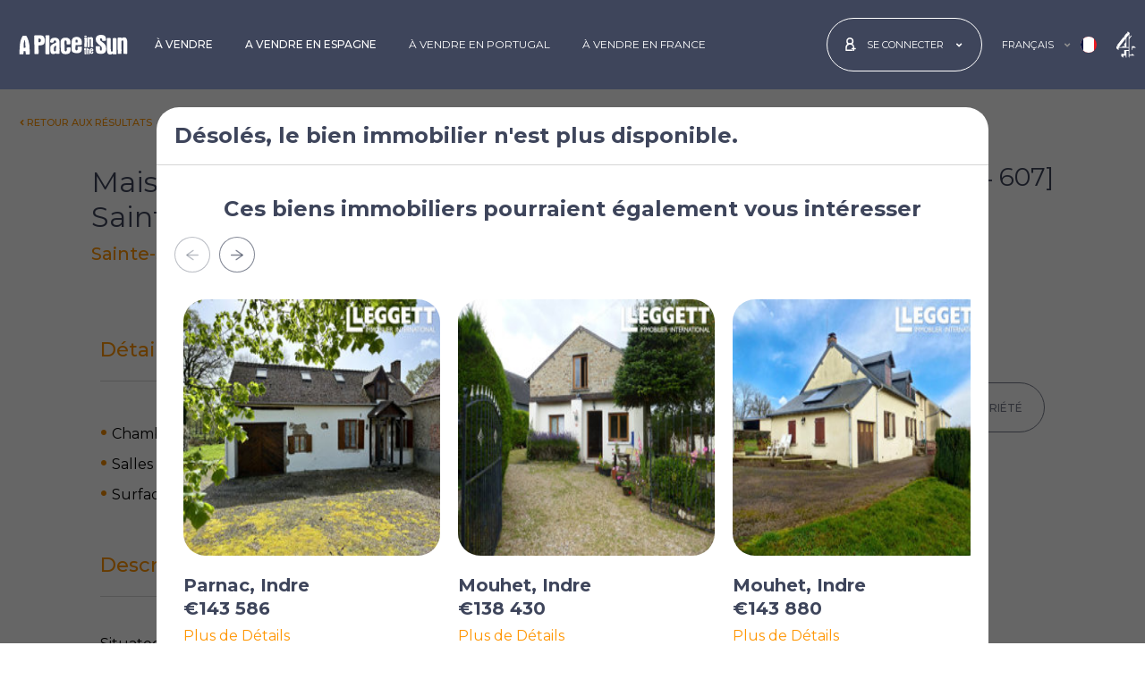

--- FILE ---
content_type: text/html; charset=utf-8
request_url: https://www.aplaceinthesun.com/fr/propriete-vendre/details/ap3034659/maison-de-4-chambres-a-vendre-a-sainte-severe-sur-indre-indre-france
body_size: 42894
content:

<!DOCTYPE html>
<html id="HtmlTag" xmlns="http://www.w3.org/1999/xhtml" lang="fr">
<head id="HeadTag">
    
    
<link rel="preload" href="/fonts/montserrat/jtusjig1_i6t8kchkm459wlhyyth89y.woff2" as="font" type="font/woff2" crossorigin="" /><meta name="robots" content="noindex" />    
    <!-- CSS -->
    <link rel="stylesheet" type="text/css" href="/css/main.min.css?040920251035" /><title>
	A Place in the Sun
</title>
    <!-- MetaData -->
    <meta name="Copyright" content="APITS Ltd." /><meta id="MetaDescriptionTag" name="Description" content="A Place in the Sun" /><meta id="MetaKeywordsTag" name="Keywords" content="A Place in the Sun" /><meta http-equiv="Content-Type" content="text/html; charset=utf-8" /><meta charset="utf-8" />

    <!-- Favicon -->
    <link rel="shortcut icon" href="/favicon.ico" type="image/x-icon" /><link rel="manifest" href="/manifest.json" /><link rel="apple-touch-icon" sizes="120x120" href="/img/favicon/apple-touch-icon-120x120.png" /><link rel="apple-touch-icon" sizes="192x192" href="/img/favicon/apple-touch-icon-192x192.png" /><meta name="apple-mobile-web-app-title" content="A Place in the Sun" /><meta name="application-name" content="A Place in the Sun" /><link rel="icon" href="/favicon.ico" type="image/x-icon" /><meta name="viewport" content="width=device-width, initial-scale=1" /><meta name="theme-color" content="#ffffff" />
    <link rel="stylesheet" type="text/css" href="/property/Content/details.min.css?151220250949" />

    <script async type="text/javascript" src="https://clickiocmp.com/t/consent_227994.js"></script>
    <!-- Google Tag Manager -->
    <script>(function (w, d, s, l, i) { w[l] = w[l] || []; w[l].push({ 'gtm.start': new Date().getTime(), event: 'gtm.js' }); var f = d.getElementsByTagName(s)[0], j = d.createElement(s), dl = l != 'dataLayer' ? '&l=' + l : ''; j.async = true; j.src = 'https://www.googletagmanager.com/gtm.js?id=' + i + dl; f.parentNode.insertBefore(j, f); })(window, document, 'script', 'dataLayer', 'GTM-PWVDQH');</script>
    <!-- End Google Tag Manager -->    
    
        <script type="text/javascript" id="g-as" async="async" src="//pagead2.googlesyndication.com/pagead/js/adsbygoogle.js"></script>
    

    <!--[if lte IE 9]>
		    <script src="js/ie.js"></script>
	    <![endif]-->

    <script type="text/javascript" async="async" src="/property/js/m-ajax.js"></script>
    
    
    <svg xmlns="http://www.w3.org/2000/svg" class="hide-element">
        <symbol id="icon-video" xmlns="http://www.w3.org/2000/svg" viewBox="0 0 576 512">
            <!-- Font Awesome Free 5.15.4 by @fontawesome - https://fontawesome.com License - https://fontawesome.com/license/free (Icons: CC BY 4.0, Fonts: SIL OFL 1.1, Code: MIT License) -->
            <path d="M336.2 64H47.8C21.4 64 0 85.4 0 111.8v288.4C0 426.6 21.4 448 47.8 448h288.4c26.4 0 47.8-21.4 47.8-47.8V111.8c0-26.4-21.4-47.8-47.8-47.8zm189.4 37.7L416 177.3v157.4l109.6 75.5c21.2 14.6 50.4-.3 50.4-25.8V127.5c0-25.4-29.1-40.4-50.4-25.8z" />
        </symbol>
        <symbol id="icon-envelop" viewBox="0 0 512 512">
            <!-- Font Awesome Free 5.15.4 by @fontawesome - https://fontawesome.com License - https://fontawesome.com/license/free (Icons: CC BY 4.0, Fonts: SIL OFL 1.1, Code: MIT License) -->
            <path d="M502.3 190.8c3.9-3.1 9.7-.2 9.7 4.7V400c0 26.5-21.5 48-48 48H48c-26.5 0-48-21.5-48-48V195.6c0-5 5.7-7.8 9.7-4.7 22.4 17.4 52.1 39.5 154.1 113.6 21.1 15.4 56.7 47.8 92.2 47.6 35.7.3 72-32.8 92.3-47.6 102-74.1 131.6-96.3 154-113.7zM256 320c23.2.4 56.6-29.2 73.4-41.4 132.7-96.3 142.8-104.7 173.4-128.7 5.8-4.5 9.2-11.5 9.2-18.9v-19c0-26.5-21.5-48-48-48H48C21.5 64 0 85.5 0 112v19c0 7.4 3.4 14.3 9.2 18.9 30.6 23.9 40.7 32.4 173.4 128.7 16.8 12.2 50.2 41.8 73.4 41.4z" />
        </symbol>
        <symbol id="icon-print" viewBox="0 0 512 512">
            <!-- Font Awesome Free 5.15.4 by @fontawesome - https://fontawesome.com License - https://fontawesome.com/license/free (Icons: CC BY 4.0, Fonts: SIL OFL 1.1, Code: MIT License) -->
            <path d="M448 192V77.25c0-8.49-3.37-16.62-9.37-22.63L393.37 9.37c-6-6-14.14-9.37-22.63-9.37H96C78.33 0 64 14.33 64 32v160c-35.35 0-64 28.65-64 64v112c0 8.84 7.16 16 16 16h48v96c0 17.67 14.33 32 32 32h320c17.67 0 32-14.33 32-32v-96h48c8.84 0 16-7.16 16-16V256c0-35.35-28.65-64-64-64zm-64 256H128v-96h256v96zm0-224H128V64h192v48c0 8.84 7.16 16 16 16h48v96zm48 72c-13.25 0-24-10.75-24-24 0-13.26 10.75-24 24-24s24 10.74 24 24c0 13.25-10.75 24-24 24z" />
        </symbol>
        <symbol id="icon-enquiry" viewBox="0 0 448 512">
            <!-- Font Awesome Free 5.15.0 by @fontawesome - https://fontawesome.com License - https://fontawesome.com/license/free (Icons: CC BY 4.0, Fonts: SIL OFL 1.1, Code: MIT License) -->
            <path d="M448 75.2v361.7c0 24.3-19 43.2-43.2 43.2H43.2C19.3 480 0 461.4 0 436.8V75.2C0 51.1 18.8 32 43.2 32h361.7c24 0 43.1 18.8 43.1 43.2zm-37.3 361.6V75.2c0-3-2.6-5.8-5.8-5.8h-9.3L285.3 144 224 94.1 162.8 144 52.5 69.3h-9.3c-3.2 0-5.8 2.8-5.8 5.8v361.7c0 3 2.6 5.8 5.8 5.8h361.7c3.2.1 5.8-2.7 5.8-5.8zM150.2 186v37H76.7v-37h73.5zm0 74.4v37.3H76.7v-37.3h73.5zm11.1-147.3l54-43.7H96.8l64.5 43.7zm210 72.9v37h-196v-37h196zm0 74.4v37.3h-196v-37.3h196zm-84.6-147.3l64.5-43.7H232.8l53.9 43.7zM371.3 335v37.3h-99.4V335h99.4z" />
        </symbol>
        <symbol id="icon-calculator" viewBox="0 0 448 512">
            <!-- Font Awesome Free 5.15.4 by @fontawesome - https://fontawesome.com License - https://fontawesome.com/license/free (Icons: CC BY 4.0, Fonts: SIL OFL 1.1, Code: MIT License) -->
            <path d="M400 0H48C22.4 0 0 22.4 0 48v416c0 25.6 22.4 48 48 48h352c25.6 0 48-22.4 48-48V48c0-25.6-22.4-48-48-48zM128 435.2c0 6.4-6.4 12.8-12.8 12.8H76.8c-6.4 0-12.8-6.4-12.8-12.8v-38.4c0-6.4 6.4-12.8 12.8-12.8h38.4c6.4 0 12.8 6.4 12.8 12.8v38.4zm0-128c0 6.4-6.4 12.8-12.8 12.8H76.8c-6.4 0-12.8-6.4-12.8-12.8v-38.4c0-6.4 6.4-12.8 12.8-12.8h38.4c6.4 0 12.8 6.4 12.8 12.8v38.4zm128 128c0 6.4-6.4 12.8-12.8 12.8h-38.4c-6.4 0-12.8-6.4-12.8-12.8v-38.4c0-6.4 6.4-12.8 12.8-12.8h38.4c6.4 0 12.8 6.4 12.8 12.8v38.4zm0-128c0 6.4-6.4 12.8-12.8 12.8h-38.4c-6.4 0-12.8-6.4-12.8-12.8v-38.4c0-6.4 6.4-12.8 12.8-12.8h38.4c6.4 0 12.8 6.4 12.8 12.8v38.4zm128 128c0 6.4-6.4 12.8-12.8 12.8h-38.4c-6.4 0-12.8-6.4-12.8-12.8V268.8c0-6.4 6.4-12.8 12.8-12.8h38.4c6.4 0 12.8 6.4 12.8 12.8v166.4zm0-256c0 6.4-6.4 12.8-12.8 12.8H76.8c-6.4 0-12.8-6.4-12.8-12.8V76.8C64 70.4 70.4 64 76.8 64h294.4c6.4 0 12.8 6.4 12.8 12.8v102.4z" />
        </symbol>
    </svg>    
</head>

<body id="BodyTag" class="expired-property notranslate property-details-page notranslate">
    <svg xmlns="http://www.w3.org/2000/svg" class="position-absolute">
        <symbol id="logo" xmlns="http://www.w3.org/2000/svg" viewBox="0 0 124.409 22.707">
            <g transform="translate(112.132 -282.754)">
                <path d="M154.972,295.973a14.6,14.6,0,0,0,1.474-.009c.78-.079.985.263.933.991a7.6,7.6,0,0,0,.012,2.541,3.036,3.036,0,0,0,.255.805,1.071,1.071,0,0,0,1.077.617.921.921,0,0,0,.77-.869c.257-1.747.065-3.416-1.482-4.528a32.822,32.822,0,0,1-3.044-2.583,6.728,6.728,0,0,1-2.21-6.793c.486-2.017,2.115-2.838,3.987-3.216a9.44,9.44,0,0,1,4.232.143,4.088,4.088,0,0,1,3.211,3.9,4.817,4.817,0,0,1-.036,2.44c-.413.741-1.491.133-2.262.283a1.259,1.259,0,0,1-.232.019,3.7,3.7,0,0,1-1.456-.041c-.493-.233-.166-.874-.257-1.329-.23-1.151-.62-1.525-1.592-1.469a.815.815,0,0,0-.888.925,2.249,2.249,0,0,0,.856,1.905c1.016.8,2,1.644,3.053,2.394a7.686,7.686,0,0,1,3.136,6.2,8.939,8.939,0,0,1-.263,3,4.2,4.2,0,0,1-3.357,3.165,11.367,11.367,0,0,1-4.471.1,3.913,3.913,0,0,1-3.663-3.621,21.867,21.867,0,0,1-.21-4.333.618.618,0,0,1,.721-.7c.569.016,1.139,0,1.708,0Z" transform="translate(-176.605 0)" />
                <path d="M197.97,311.493a4.255,4.255,0,0,1-3.988,1.063,2.566,2.566,0,0,1-2.09-1.761,9.975,9.975,0,0,1-.565-3.659c-.051-4.3-.035-8.592-.072-12.887,0-.562.219-.751.721-.736.957.029,1.914.042,2.869.1.706.043.768.626.784,1.139.037,1.175.014,2.351.026,3.527.031,3.208.054,6.416.11,9.623.02,1.133.571,1.58,1.49,1.318.351-.1.611-.272.626-.681.013-.336.054-.671.052-1.006-.027-3.907-.069-7.815-.088-11.722-.011-2.19.005-2.191,2.187-2.16,2.2.031,2.236.031,2.249,2.239.032,5.252.019,10.505.048,15.757,0,.618-.224.841-.811.824-.88-.027-1.761-.054-2.639-.029C198.274,312.459,197.854,312.343,197.97,311.493Z" transform="translate(-202.446 -7.178)" />
                <path d="M232.994,292.66a4.614,4.614,0,0,1,2.939-1.069A2.963,2.963,0,0,1,239,293.623a8.848,8.848,0,0,1,.583,3.578c-.133,4.218.01,8.435.028,12.651,0,.67-.258.945-.924.9-.8-.05-1.6-.073-2.406-.084a.977.977,0,0,1-1.035-.932,13.955,13.955,0,0,1,.027-2.476c-.055-3.313-.067-6.626-.1-9.939a5.656,5.656,0,0,0-.1-1.235c-.132-.555-.284-1.111-1.106-.989a1.043,1.043,0,0,0-1.023,1.2q.05,5.164.081,10.328c.006,1.138-.04,2.277-.032,3.415,0,.462-.227.573-.622.576-1.009.007-2.016.031-3.027-.035-.512-.034-.684-.251-.688-.7-.012-1.06-.016-2.121-.022-3.181q-.04-6.834-.078-13.668c-.005-1.217.045-1.265,1.273-1.259.776,0,1.552.04,2.327.077C232.838,291.885,232.838,291.894,232.994,292.66Z" transform="translate(-227.335 -5.896)" />
                <path d="M30.565,301.4c0-.928.037-2.221-.007-3.512-.129-3.794,2.339-5.3,5.207-5.408a11.718,11.718,0,0,1,3.079.321,4.541,4.541,0,0,1,3.086,3.631,21.165,21.165,0,0,1,.127,2.395c0,.97-.327,1.327-1.29,1.384-.9.054-1.812.013-2.717.041-.44.013-.512-.207-.5-.576.029-.749.038-1.5.039-2.248a2.124,2.124,0,0,0-.292-1.113,1.229,1.229,0,0,0-1.41-.572.963.963,0,0,0-.785,1.025,33.712,33.712,0,0,0,.081,5.1,8,8,0,0,1-.032,2c-.073,1.042.174,2.056.089,3.089a1.317,1.317,0,0,0,.187.659,1.2,1.2,0,0,0,1.212.676,1.089,1.089,0,0,0,.97-.876,5.388,5.388,0,0,0,.053-2.079c-.1-1.369.033-1.518,1.415-1.539.751-.011,1.5-.02,2.251-.045.534-.018.832.2.848.756a13.169,13.169,0,0,1-.351,4.159,3.933,3.933,0,0,1-3.385,2.718,11.455,11.455,0,0,1-4.018.02c-2.143-.378-3.487-2.1-3.645-4.674-.051-.826-.033-1.656-.064-2.483S30.63,302.588,30.565,301.4Z" transform="translate(-95.212 -6.482)" />
                <path d="M-22.012,299.062c0-2.53-.075-5.063.029-7.589.06-1.477-.1-2.955.109-4.438a14.025,14.025,0,0,0-.152-1.836c0-.532.149-.822.751-.8,1.008.035,2.018.031,3.026.019.711-.009.847.387.846,1,0,1.52-.173,3.031-.138,4.555.079,3.37.1,6.742.139,10.112.02,1.678.035,3.356.037,5.034,0,.92-.244,1.134-1.163,1.112-.853-.02-1.707-.061-2.558-.03-.69.025-.974-.2-.961-.931.037-2.068.013-4.138.013-6.207Z" transform="translate(-60.112 -1.097)" />
                <path d="M123.225,296.5c0-1.681.012-3.363-.007-5.044-.006-.55.17-.873.755-.755.649.131,1.42-.377,1.961.385.086.121.268-.078.4-.145,1.857-.941,3.283-.164,3.544,1.909a34.629,34.629,0,0,1,.037,4.338c0,1.422.031,2.845.068,4.267.014.542-.145.812-.752.766-1.557-.118-2.041.408-1.916-1.975.111-2.139-.021-4.292-.054-6.438a2.814,2.814,0,0,0-.1-.685.483.483,0,0,0-.558-.418c-.3.033-.578.1-.633.45a4.7,4.7,0,0,0-.054.77c.017,2.483.023,4.966.072,7.449.012.582-.174.763-.745.755-2.391-.036-1.863.223-1.922-1.827-.037-1.266-.007-2.534-.007-3.8Z" transform="translate(-157.046 -5.197)" />
                <path d="M115.784,297.311c0,1.574-.035,3.15.016,4.723.022.684-.236.888-.856.828a5.446,5.446,0,0,0-.849-.024c-1.047.064-1.207-.077-1.141-1.094.191-2.944.1-5.891.074-8.837,0-.434-.209-.963.367-1.222a3.245,3.245,0,0,1,2.178.239c.212.217.147.483.149.734,0,.776-.005,1.552-.007,2.328s0,1.551,0,2.327Z" transform="translate(-150.189 -5.896)" />
                <path d="M121.33,329.146c1.505-.5,2.172-.069,2.223,1.465.047,1.419-.01,2.841.024,4.261.013.57-.315.548-.694.538s-.8.05-.794-.56c.006-1.339-.019-2.678-.036-4.017,0-.3.054-.707-.383-.712-.469-.006-.361.422-.36.707,0,1.265.011,2.53.054,3.794.02.57-.168.777-.757.743-.5-.029-.792-.06-.777-.707.044-1.936.028-3.874-.005-5.811-.009-.528.068-.808.685-.8.592.009.874.2.785.814A1.276,1.276,0,0,0,121.33,329.146Z" transform="translate(-154.782 -30.223)" />
                <path d="M112.372,332.475c0-.491.019-.983-.007-1.473-.02-.37.194-.845-.372-1.024-.019-.006-.032-.039-.043-.061-.192-.389.373-1.768.8-1.84.335-.057.928-.364.977-.078.109.634.7,1.264.345,1.871a2.394,2.394,0,0,0-.257,1.308c-.015.724,0,1.448,0,2.172,0,.225-.063.466.167.641a.812.812,0,0,1,.132,1.117c-.208.358-.7.274-1.076.211a.762.762,0,0,1-.662-.828C112.366,333.818,112.372,333.147,112.372,332.475Z" transform="translate(-149.501 -30.111)" />
                <path d="M114.319,287c-.206,0-.413-.012-.618,0-.525.037-.828-.139-.85-.725-.022-.569.226-.812.77-.805.386.005.774,0,1.159.027.592.039.977.279.912.965s-.572.513-.986.525c-.129,0-.258,0-.387,0Z" transform="translate(-150.127 -1.814)" />
                <path d="M-100.347,302.276c-.059-1.914-.1-3.826-.3-5.734a28.408,28.408,0,0,0-2.662-9.257,2.023,2.023,0,0,0-2.3-1.382,5.589,5.589,0,0,1-1.624-.006c-1.037-.162-1.441.491-1.846,1.242a22.187,22.187,0,0,0-2.417,8.062c-.256,2.181-.387,4.37-.483,6.556a37.542,37.542,0,0,0-.095,5.116c.037.4.126.49.469.472,1.031-.052,2.056.105,3.1.031a1.075,1.075,0,0,0,1.155-1.148c.047-.643,0-1.292,0-1.939,0-.227-.07-.5.289-.513.569-.02,1.139-.029,1.708-.035.308,0,.291.228.3.436.031.883.084,1.766.082,2.65,0,.445.19.608.6.608,1.139,0,2.278,0,3.417,0,.45,0,.629-.184.621-.659C-100.363,305.278-100.347,303.777-100.347,302.276Zm-5.577-2.54a.909.909,0,0,0-.454.047.693.693,0,0,1-.947-.541,29.909,29.909,0,0,1,.715-7.812.932.932,0,0,1,.458-.764c.275,1.676.953,3.165.856,4.842a30.593,30.593,0,0,0,.148,3.406C-105.118,299.467-105.258,299.835-105.924,299.736Z" transform="translate(0 -2.08)" />
                <path d="M79.852,301.129q-1.747.01-3.493,0c-.589,0-.847.283-.829.863.022.7.039,1.4.035,2.1,0,.844-.45,1.382-1.127,1.4a1.3,1.3,0,0,1-1.347-1.319c-.032-1.466.027-2.934.033-4.4,0-.465.248-.541.644-.531.853.021,1.707.006,2.562.005s1.709.023,2.562-.006c1.175-.04,1.682-.6,1.64-1.77-.024-.67,0-1.343-.016-2.01A5.445,5.445,0,0,0,78.262,291c-1.767-1.3-3.771-1.263-5.8-.938a4.1,4.1,0,0,0-3.471,3.131,12.168,12.168,0,0,0-.426,3.756c.046,2.3.169,4.592.046,6.888a4.119,4.119,0,0,0,3.23,4.491,13.144,13.144,0,0,0,4.235.306,5.339,5.339,0,0,0,3.085-1.325,2.877,2.877,0,0,0,1.005-1.531,14.33,14.33,0,0,0,.348-3.995C80.5,301.321,80.3,301.127,79.852,301.129Zm-6.7-6.1c0-.257,0-.514,0-.771a1.076,1.076,0,0,1,1.081-1.164,1.1,1.1,0,0,1,1.28.968,12.494,12.494,0,0,1,.045,1.922c0,.166-.07.319-.253.33-.615.039-1.23.074-1.845.081-.263,0-.314-.212-.31-.44C73.161,295.642,73.157,295.333,73.157,295.025Z" transform="translate(-120.573 -4.749)" />
                <path d="M-48.757,288.879c-.313-3.383-1.791-4.736-5.19-4.894-1.958-.091-3.928.1-5.892.1-.759,0-.985.329-1.04,1.007-.082,1.014.123,2.012.11,3.02-.019,1.493-.16,3-.03,4.478.184,2.1-.072,4.185.106,5.991,0,1.525,0,2.767,0,4.009,0,.749,0,1.5.043,2.247.029.452.176.91.75.914,1.112.008,2.224-.023,3.336-.036.439-.005.629-.221.688-.661a14.057,14.057,0,0,0,.058-2.245c-.054-2.095-.071-4.19-.114-6.285-.011-.558.215-.781.786-.773.671.009,1.343-.064,2.014-.111,2.779-.193,4.248-1.665,4.392-4.436A16.246,16.246,0,0,0-48.757,288.879Zm-4.587,1.97c-.376,1.128-1.051,1.367-2.232,1.22-.516-.065-.336-.519-.417-.789a3.567,3.567,0,0,1-.021-1l-.048,0c.047-.46.07-.924.15-1.378.059-.333-.215-.818.2-.974a2.04,2.04,0,0,1,1.441.018A2.335,2.335,0,0,1-53.345,290.849Z" transform="translate(-34.187 -0.805)" />
                <path d="M5.064,302.865a10.844,10.844,0,0,1-.017-2.477,11.816,11.816,0,0,0,.08-2.632c-.185-2.817-1.344-4.323-3.781-4.873a9.3,9.3,0,0,0-3.09.021A4.485,4.485,0,0,0-5.711,297.2a.927.927,0,0,0,.812,1.108,6.444,6.444,0,0,0,2.161.058,1.183,1.183,0,0,0,1.2-1.254c.01-.468.849-1.313,1.295-1.261a1.386,1.386,0,0,1,1.315.907c.2.636.39,1.254-.308,1.736a9.315,9.315,0,0,1-2.009,1,9.289,9.289,0,0,0-3.135,1.961A3.767,3.767,0,0,0-5.6,304.127a19.271,19.271,0,0,0,.247,4.432c.414,2.109.878,3.058,3.495,3.126a4.28,4.28,0,0,0,2.915-1.144c.1.472,0,.96.659.929.873-.041,1.748-.028,2.622-.032.46,0,.663-.18.72-.682A42.465,42.465,0,0,0,5.064,302.865ZM1.092,304.7c-.029.851-.089,1.7-.141,2.552a1.192,1.192,0,0,1-1.324,1.2c-.736-.052-.911-.554-.872-1.2.021-.36,0-.722,0-1.083a7.489,7.489,0,0,1-.011-1.933A2.594,2.594,0,0,1,.5,301.981c.475-.2.614-.051.613.391C1.111,303.147,1.118,303.922,1.092,304.7Z" transform="translate(-71.01 -6.676)" />
                <path d="M135.96,333.724c-.092-.769-.678-.345-1.031-.391-.651-.086-.467.445-.488.8-.014.232.02.482-.252.6a.33.33,0,0,1-.422-.095,2.714,2.714,0,0,1-.109-1.738c.061-.4.52-.206.8-.21,1.823-.023,1.484.146,1.5-1.544.011-1-.594-1.537-1.691-1.644a1.714,1.714,0,0,0-2.081,1.284,8.491,8.491,0,0,0-.1,1.947c0,.37.012.6,0,.835-.109,1.862.489,2.438,2.652,2.249C135.63,335.737,136.1,334.866,135.96,333.724Zm-1.939-3.127c.415-.014.441.343.47.653.031.378-.171.49-.513.491-.4,0-.358-.266-.366-.524C133.6,330.908,133.668,330.608,134.021,330.6Z" transform="translate(-162.953 -31.181)" />
            </g>
        </symbol>

        <symbol id="icon-angle-left" viewBox="0 0 300 500">
            <!-- Font Awesome Free 5.15.4 by @@fontawesome - https://fontawesome.com License - https://fontawesome.com/license/free (Icons: CC BY 4.0, Fonts: SIL OFL 1.1, Code: MIT License) -->
            <path d="M31.7 239l136-136c9.4-9.4 24.6-9.4 33.9 0l22.6 22.6c9.4 9.4 9.4 24.6 0 33.9L127.9 256l96.4 96.4c9.4 9.4 9.4 24.6 0 33.9L201.7 409c-9.4 9.4-24.6 9.4-33.9 0l-136-136c-9.5-9.4-9.5-24.6-.1-34z" />
        </symbol>
        <symbol id="icon-heart" viewBox="0 0 512 512">
            <!-- Font Awesome Free 5.15.4 by @@fontawesome - https://fontawesome.com License - https://fontawesome.com/license/free (Icons: CC BY 4.0, Fonts: SIL OFL 1.1, Code: MIT License) -->
            <path d="M462.3 62.6C407.5 15.9 326 24.3 275.7 76.2L256 96.5l-19.7-20.3C186.1 24.3 104.5 15.9 49.7 62.6c-62.8 53.6-66.1 149.8-9.9 207.9l193.5 199.8c12.5 12.9 32.8 12.9 45.3 0l193.5-199.8c56.3-58.1 53-154.3-9.8-207.9z" />
        </symbol>
        <symbol id="icon-arrow-right" viewBox="0 0 512 512">
            <!-- Font Awesome Free 5.15.4 by @@fontawesome - https://fontawesome.com License - https://fontawesome.com/license/free (Icons: CC BY 4.0, Fonts: SIL OFL 1.1, Code: MIT License) -->
            <path d="M190.5 66.9l22.2-22.2c9.4-9.4 24.6-9.4 33.9 0L441 239c9.4 9.4 9.4 24.6 0 33.9L246.6 467.3c-9.4 9.4-24.6 9.4-33.9 0l-22.2-22.2c-9.5-9.5-9.3-25 .4-34.3L311.4 296H24c-13.3 0-24-10.7-24-24v-32c0-13.3 10.7-24 24-24h287.4L190.9 101.2c-9.8-9.3-10-24.8-.4-34.3z" />
        </symbol>
        <symbol id="map-marker" xmlns="http://www.w3.org/2000/svg" viewBox="0 0 384 512">
            <!-- Font Awesome Free 5.15.4 by @@fontawesome - https://fontawesome.com License - https://fontawesome.com/license/free (Icons: CC BY 4.0, Fonts: SIL OFL 1.1, Code: MIT License) -->
            <path d="M172.268 501.67C26.97 291.031 0 269.413 0 192 0 85.961 85.961 0 192 0s192 85.961 192 192c0 77.413-26.97 99.031-172.268 309.67-9.535 13.774-29.93 13.773-39.464 0zM192 272c44.183 0 80-35.817 80-80s-35.817-80-80-80-80 35.817-80 80 35.817 80 80 80z" />
        </symbol>
        <symbol id="icon-close" viewBox="0 0 352 512">
            <!-- Font Awesome Free 5.15.4 by @@fontawesome - https://fontawesome.com License - https://fontawesome.com/license/free (Icons: CC BY 4.0, Fonts: SIL OFL 1.1, Code: MIT License) -->
            <path d="M242.72 256l100.07-100.07c12.28-12.28 12.28-32.19 0-44.48l-22.24-22.24c-12.28-12.28-32.19-12.28-44.48 0L176 189.28 75.93 89.21c-12.28-12.28-32.19-12.28-44.48 0L9.21 111.45c-12.28 12.28-12.28 32.19 0 44.48L109.28 256 9.21 356.07c-12.28 12.28-12.28 32.19 0 44.48l22.24 22.24c12.28 12.28 32.2 12.28 44.48 0L176 322.72l100.07 100.07c12.28 12.28 32.2 12.28 44.48 0l22.24-22.24c12.28-12.28 12.28-32.19 0-44.48L242.72 256z" />
        </symbol>
        <symbol id="icon-facebook" viewBox="0 0 350 512">
            <!-- Font Awesome Free 5.15.4 by @@fontawesome - https://fontawesome.com License - https://fontawesome.com/license/free (Icons: CC BY 4.0, Fonts: SIL OFL 1.1, Code: MIT License) -->
            <path d="M279.14 288l14.22-92.66h-88.91v-60.13c0-25.35 12.42-50.06 52.24-50.06h40.42V6.26S260.43 0 225.36 0c-73.22 0-121.08 44.38-121.08 124.72v70.62H22.89V288h81.39v224h100.17V288z" />
        </symbol>
        <symbol id="icon-youtube2" xmlns="http://www.w3.org/2000/svg" viewBox="0 0 12.893 14.879">
            <g transform="translate(0 0)">
                <g transform="translate(1.891)">
                    <g transform="translate(5.888 1.506)">
                        <path d="M758.971,274.7a1.246,1.246,0,0,0,.911-.529v.467h.787v-4.235h-.787v3.215c-.1.12-.31.317-.464.317-.169,0-.21-.115-.21-.285v-3.248h-.788v3.541C758.421,274.365,758.549,274.7,758.971,274.7Z" transform="translate(-758.421 -270.406)" fill="#3e455b" />
                    </g>
                    <g transform="translate(2.933 1.471)">
                        <path d="M753.711,273.565a1.018,1.018,0,0,0,1.154,1.135A1.078,1.078,0,0,0,756,273.565v-2.076a1.105,1.105,0,0,0-1.132-1.138,1.084,1.084,0,0,0-1.154,1.138Zm.81-2.006c0-.232.107-.4.329-.4.241,0,.344.167.344.4v1.97c0,.231-.117.4-.329.4a.358.358,0,0,1-.344-.4Z" transform="translate(-753.711 -270.351)" fill="#3e455b" />
                    </g>
                    <g>
                        <path d="M750.089,273.747h.887v-2.329l1.032-3.413h-.9l-.568,2.295-.612-2.295h-.893l1.055,3.413Z" transform="translate(-749.035 -268.005)" fill="#3e455b" />
                    </g>
                </g>
                <g transform="translate(0 6.706)">
                    <g>
                        <path d="M757.106,278.7h-9.282a1.805,1.805,0,0,0-1.805,1.806v4.561a1.805,1.805,0,0,0,1.805,1.806h9.282a1.806,1.806,0,0,0,1.806-1.806V280.5A1.806,1.806,0,0,0,757.106,278.7Zm-8.045,6.821h-.844v-4.674h-.874v-.794h2.592v.794h-.874Zm3,0h-.75v-.445a1.664,1.664,0,0,1-.432.374c-.4.231-.959.227-.959-.592v-3.371h.75v3.091c0,.162.039.272.2.272s.35-.187.441-.3v-3.061h.75Zm2.887-.835c0,.5-.186.886-.686.886a.857.857,0,0,1-.713-.361v.31H752.8v-5.468h.757v1.761a.9.9,0,0,1,.667-.377c.549,0,.731.464.731,1.011Zm2.772-1.086H756.29v.761c0,.3.025.564.327.564s.335-.213.335-.564v-.28h.772v.3c0,.777-.334,1.248-1.124,1.248-.716,0-1.083-.522-1.083-1.248v-1.81a1.109,1.109,0,0,1,1.139-1.187c.719,0,1.068.457,1.068,1.187Z" transform="translate(-746.019 -278.696)" fill="#3e455b" />
                    </g>
                    <g transform="translate(10.271 3.392)">
                        <path d="M762.729,284.1c-.278,0-.335.2-.335.473v.408h.662v-.408C763.056,284.3,763,284.1,762.729,284.1Z" transform="translate(-762.394 -284.104)" fill="#3e455b" />
                    </g>
                    <g transform="translate(7.535 3.377)">
                        <path d="M758.187,284.119a.562.562,0,0,0-.155.123v2.513a.653.653,0,0,0,.178.142.316.316,0,0,0,.383-.041.459.459,0,0,0,.066-.278V284.5a.512.512,0,0,0-.08-.31A.312.312,0,0,0,758.187,284.119Z" transform="translate(-758.032 -284.08)" fill="#3e455b" />
                    </g>
                </g>
            </g>
        </symbol>
        <symbol id="icon-linkedin2" xmlns="http://www.w3.org/2000/svg" viewBox="0 0 12.952 12.958">
            <g transform="translate(0 0)">
                <g>
                    <g transform="translate(0.257 4.32)">
                        <rect width="2.674" height="8.639" fill="#3e455b" />
                    </g>
                    <g>
                        <path d="M1061.643,271.562a1.594,1.594,0,1,0-1.581-1.594A1.588,1.588,0,0,0,1061.643,271.562Z" transform="translate(-1060.062 -268.374)" fill="#3e455b" />
                    </g>
                </g>
                <g transform="translate(4.64 4.056)">
                    <path d="M1070.025,279.208c0-1.215.559-1.938,1.629-1.938.984,0,1.456.694,1.456,1.938v4.534h2.661v-5.47c0-2.314-1.312-3.433-3.143-3.433a3.012,3.012,0,0,0-2.6,1.428V275.1h-2.565v8.638h2.565Z" transform="translate(-1067.46 -274.84)" fill="#3e455b" />
                </g>
            </g>
        </symbol>
        <symbol id="icon-instagram" xmlns="http://www.w3.org/2000/svg" viewBox="0 0 448 512">
            <!-- Font Awesome Free 5.15.4 by @@fontawesome - https://fontawesome.com License - https://fontawesome.com/license/free (Icons: CC BY 4.0, Fonts: SIL OFL 1.1, Code: MIT License) -->
            <path d="M224.1 141c-63.6 0-114.9 51.3-114.9 114.9s51.3 114.9 114.9 114.9S339 319.5 339 255.9 287.7 141 224.1 141zm0 189.6c-41.1 0-74.7-33.5-74.7-74.7s33.5-74.7 74.7-74.7 74.7 33.5 74.7 74.7-33.6 74.7-74.7 74.7zm146.4-194.3c0 14.9-12 26.8-26.8 26.8-14.9 0-26.8-12-26.8-26.8s12-26.8 26.8-26.8 26.8 12 26.8 26.8zm76.1 27.2c-1.7-35.9-9.9-67.7-36.2-93.9-26.2-26.2-58-34.4-93.9-36.2-37-2.1-147.9-2.1-184.9 0-35.8 1.7-67.6 9.9-93.9 36.1s-34.4 58-36.2 93.9c-2.1 37-2.1 147.9 0 184.9 1.7 35.9 9.9 67.7 36.2 93.9s58 34.4 93.9 36.2c37 2.1 147.9 2.1 184.9 0 35.9-1.7 67.7-9.9 93.9-36.2 26.2-26.2 34.4-58 36.2-93.9 2.1-37 2.1-147.8 0-184.8zM398.8 388c-7.8 19.6-22.9 34.7-42.6 42.6-29.5 11.7-99.5 9-132.1 9s-102.7 2.6-132.1-9c-19.6-7.8-34.7-22.9-42.6-42.6-11.7-29.5-9-99.5-9-132.1s-2.6-102.7 9-132.1c7.8-19.6 22.9-34.7 42.6-42.6 29.5-11.7 99.5-9 132.1-9s102.7-2.6 132.1 9c19.6 7.8 34.7 22.9 42.6 42.6 11.7 29.5 9 99.5 9 132.1s2.7 102.7-9 132.1z" />
        </symbol>
        <symbol id="icon-menu" xmlns="http://www.w3.org/2000/svg" viewBox="0 0 448 512">
            <!-- Font Awesome Free 5.15.4 by @@fontawesome - https://fontawesome.com License - https://fontawesome.com/license/free (Icons: CC BY 4.0, Fonts: SIL OFL 1.1, Code: MIT License) -->
            <path d="M16 132h416c8.837 0 16-7.163 16-16V76c0-8.837-7.163-16-16-16H16C7.163 60 0 67.163 0 76v40c0 8.837 7.163 16 16 16zm0 160h416c8.837 0 16-7.163 16-16v-40c0-8.837-7.163-16-16-16H16c-8.837 0-16 7.163-16 16v40c0 8.837 7.163 16 16 16zm0 160h416c8.837 0 16-7.163 16-16v-40c0-8.837-7.163-16-16-16H16c-8.837 0-16 7.163-16 16v40c0 8.837 7.163 16 16 16z" />
        </symbol>
        <symbol id="icon-search" viewBox="0 0 512 512">
            <!-- Font Awesome Free 5.15.4 by @@fontawesome - https://fontawesome.com License - https://fontawesome.com/license/free (Icons: CC BY 4.0, Fonts: SIL OFL 1.1, Code: MIT License) -->
            <path d="M505 442.7L405.3 343c-4.5-4.5-10.6-7-17-7H372c27.6-35.3 44-79.7 44-128C416 93.1 322.9 0 208 0S0 93.1 0 208s93.1 208 208 208c48.3 0 92.7-16.4 128-44v16.3c0 6.4 2.5 12.5 7 17l99.7 99.7c9.4 9.4 24.6 9.4 33.9 0l28.3-28.3c9.4-9.4 9.4-24.6.1-34zM208 336c-70.7 0-128-57.2-128-128 0-70.7 57.2-128 128-128 70.7 0 128 57.2 128 128 0 70.7-57.2 128-128 128z" />
        </symbol>
        <symbol id="icon-heart" viewBox="0 0 512 512">
            <!-- Font Awesome Free 5.15.4 by @@fontawesome - https://fontawesome.com License - https://fontawesome.com/license/free (Icons: CC BY 4.0, Fonts: SIL OFL 1.1, Code: MIT License) -->
            <path d="M462.3 62.6C407.5 15.9 326 24.3 275.7 76.2L256 96.5l-19.7-20.3C186.1 24.3 104.5 15.9 49.7 62.6c-62.8 53.6-66.1 149.8-9.9 207.9l193.5 199.8c12.5 12.9 32.8 12.9 45.3 0l193.5-199.8c56.3-58.1 53-154.3-9.8-207.9z" />
        </symbol>
        <symbol id="icon-user" xmlns="http://www.w3.org/2000/svg" viewBox="0 0 8.348 11.839">
            <g transform="translate(0.5 0.5)" opacity="1">
                <path d="M610.754,1077.3a2.862,2.862,0,1,1,2.861-2.862A2.864,2.864,0,0,1,610.754,1077.3Zm0-5.4a2.538,2.538,0,1,0,2.538,2.538A2.541,2.541,0,0,0,610.754,1071.9Z" transform="translate(-607.149 -1071.581)" />
                <path d="M613.775,1086.487h-7.024a.164.164,0,0,1-.162-.166v-1.5a3.676,3.676,0,1,1,7.348,0v1.5A.164.164,0,0,1,613.775,1086.487Zm-6.863-.332h6.7v-1.329a3.352,3.352,0,1,0-6.7,0Z" transform="translate(-606.589 -1075.647)" />
            </g>
        </symbol>
        <symbol id="icon-user2" xmlns="http://www.w3.org/2000/svg" viewBox="0 0 9.843 12.756">
            <g transform="translate(0.5 0.5)">
                <path d="M712.279,1077.457a2.938,2.938,0,1,1,2.938-2.938A2.941,2.941,0,0,1,712.279,1077.457Zm0-5.544a2.606,2.606,0,1,0,2.606,2.605A2.608,2.608,0,0,0,712.279,1071.913Z" transform="translate(-708.579 -1071.581)" fill="none" stroke-width="1" />
                <path d="M713.269,1087.476H708.2a.165.165,0,0,1-.166-.166v-2.491a3.772,3.772,0,0,1,7.141-1.7.166.166,0,0,1-.3.149,3.44,3.44,0,0,0-6.513,1.547v2.325h4.9a.166.166,0,1,1,0,.332Z" transform="translate(-708.039 -1075.72)" fill="none" stroke-width="1" />
                <g transform="translate(5.585 8.498)">
                    <path d="M720.947,1089.292h-2.926a.166.166,0,0,1,0-.332h2.926a.166.166,0,1,1,0,.332Z" transform="translate(-717.855 -1087.497)" fill="none" stroke-width="1" />
                    <path d="M720.519,1089.72a.166.166,0,0,1-.166-.166v-2.926a.166.166,0,1,1,.332,0v2.926A.166.166,0,0,1,720.519,1089.72Z" transform="translate(-718.89 -1086.462)" fill="none" stroke-width="1" />
                </g>
            </g>
        </symbol>
        <symbol id="Grupo_278" xmlns="http://www.w3.org/2000/svg" viewBox="0 0 11.607 9.71">
            <g>
                <path d="M114.393,991.987h-9.714a.577.577,0,1,1,0-1.154h9.714a.577.577,0,1,1,0,1.154Z" transform="translate(-104.101 -986.555)" />
                <path d="M99.232,998.441A.576.576,0,0,1,98.9,997.4l5.342-3.807L98.9,989.779a.577.577,0,0,1,.668-.94l6,4.279a.576.576,0,0,1,0,.939l-6,4.279A.578.578,0,0,1,99.232,998.441Z" transform="translate(-94.204 -988.732)" />
            </g>
        </symbol>
        <symbol id="icon-chat" xmlns="http://www.w3.org/2000/svg" viewBox="0 0 22.068 19.371">
            <g transform="translate(0 0)">
                <g transform="translate(0 0)">
                    <g transform="translate(0 0)">
                        <path d="M64.53,160.776a.118.118,0,0,1,0,.025c-.07.329-.115.665-.215.984a4.732,4.732,0,0,1-3.173,3.259.249.249,0,0,0-.205.289c.006,1.477,0,2.585,0,4.062v.408a.119.119,0,0,1-.2.094h0q-2.705-2.248-5.407-4.5a.587.587,0,0,0-.409-.143c-2.519,0-5.038,0-7.556,0a4.636,4.636,0,0,1-2.968-.979,4.692,4.692,0,0,1-1.9-3.661c-.055-1.8-.06-3.61,0-5.412a4.8,4.8,0,0,1,4.233-4.621,5.162,5.162,0,0,1,.645-.023c4.083,0,8.166.019,12.249-.009a4.809,4.809,0,0,1,4.648,3.373c.111.353.167.724.248,1.086a.119.119,0,0,1,0,.026Zm-5.167,6.166a.12.12,0,0,0,.2-.094v-.039c0-.888,0-1.775,0-2.663,0-.175.028-.261.228-.269a3.744,3.744,0,0,0,.722-.106,3.46,3.46,0,0,0,2.644-3.435c.01-1.615,0-3.23,0-4.845a3.49,3.49,0,0,0-3.51-3.543c-4.09.032-8.18.01-12.27.011a4,4,0,0,0-.537.021,3.422,3.422,0,0,0-2.958,3.292c-.039,1.76-.017,3.521,0,5.281a3.089,3.089,0,0,0,.438,1.535,3.318,3.318,0,0,0,3.05,1.771q4.016,0,8.031,0a.726.726,0,0,1,.453.16c.581.467,1.15.949,1.723,1.426Z" transform="translate(-42.463 -150.553)" fill="#707070" />
                    </g>
                </g>
                <g transform="translate(6.927 5.982)">
                    <circle cx="0.992" cy="0.992" r="0.992" fill="#707070" />
                    <circle cx="0.992" cy="0.992" r="0.992" transform="translate(2.977)" fill="#707070" />
                    <circle cx="0.992" cy="0.992" r="0.992" transform="translate(5.953)" fill="#707070" />
                </g>
            </g>
        </symbol>
        <symbol id="icon-close2" xmlns="http://www.w3.org/2000/svg" viewBox="0 0 11.007 9.754">
            <g transform="translate(13061.25 1223.251)">
                <path d="M-14805.053,7775.537l-4.686-4.1-4.687,4.1a.489.489,0,0,1-.323.123.5.5,0,0,1-.372-.171.493.493,0,0,1,.049-.7l4.586-4.011-4.586-4.013a.493.493,0,0,1-.049-.7.49.49,0,0,1,.7-.044l4.688,4.1,4.686-4.1a.49.49,0,0,1,.7.044.494.494,0,0,1-.044.7l-4.588,4.013,4.588,4.011a.494.494,0,0,1,.044.7.492.492,0,0,1-.371.171A.493.493,0,0,1-14805.053,7775.537Z" transform="translate(1753.992 -8989.156)" />
            </g>
        </symbol>
        <symbol id="card-show" xmlns="http://www.w3.org/2000/svg" viewBox="0 0 18.493 18.493">
            <g transform="translate(0.255 0.349)" opacity="0.5">
                <rect width="8.806" height="8.806" rx="3" transform="translate(-0.255 -0.349)" fill="#707070" />
                <rect width="8.806" height="8.806" rx="3" transform="translate(9.432 -0.349)" fill="#707070" />
                <rect width="8.806" height="8.806" rx="3" transform="translate(-0.255 9.338)" fill="#707070" />
                <rect width="8.806" height="8.806" rx="3" transform="translate(9.432 9.338)" fill="#707070" />
            </g>
        </symbol>
        <symbol id="currency-icon" xmlns="http://www.w3.org/2000/svg" viewBox="0 0 23.368 14.805">
            <g transform="translate(0.25 0.25)">
                <path d="M675.8,218.246v-9.911a.586.586,0,0,0-.436-.57,41.822,41.822,0,0,0-10.254-1.25,40.957,40.957,0,0,0-10.185,1.25.587.587,0,0,0-.435.569v9.707a.589.589,0,0,0,.688.582,64.148,64.148,0,0,1,9.932-.947,54.214,54.214,0,0,1,9.984,1.149A.588.588,0,0,0,675.8,218.246Zm-20.655-9.872a38.749,38.749,0,0,1,9.964-1.205,39.688,39.688,0,0,1,10.036,1.206v9.78a52.875,52.875,0,0,0-10.036-1.136,62.3,62.3,0,0,0-9.964.936Z" transform="translate(-654.494 -206.514)" stroke-width="0.5" />
                <path d="M676.452,209.938v9.7a52.991,52.991,0,0,0-10.036-1.135,62.515,62.515,0,0,0-10.028.946.328.328,0,0,0-.264.385h0a.328.328,0,0,0,.378.26,61.685,61.685,0,0,1,9.913-.937,54.492,54.492,0,0,1,10.059,1.164.526.526,0,0,0,.633-.516v-9.867a.328.328,0,0,0-.328-.329h0A.328.328,0,0,0,676.452,209.938Z" transform="translate(-654.239 -206.029)" stroke-width="0.5" />
                <path d="M664.175,215.7v-.889a2.974,2.974,0,0,0,0-5.872v-.829a.328.328,0,0,0-.329-.329h0a.328.328,0,0,0-.327.329v.8a2.974,2.974,0,0,0,0,5.938v.856a.328.328,0,0,0,.327.327h0A.328.328,0,0,0,664.175,215.7Zm-2.8-3.825A2.322,2.322,0,1,1,663.7,214.2,2.324,2.324,0,0,1,661.374,211.875Z" transform="translate(-653.519 -206.315)" stroke-width="0.5" />
            </g>
        </symbol>
        <symbol id="find-agent-icon" xmlns="http://www.w3.org/2000/svg" viewBox="0 0 22.08 26.443">
            <g transform="translate(0.25 0.25)">
                <path d="M101.879,522.733a8.819,8.819,0,0,0-8.563,9.035v3.346a3.908,3.908,0,0,0,1.408,7.427,1.612,1.612,0,0,0,3.15-.492v-6.917a1.614,1.614,0,0,0-3.18-.389,3.924,3.924,0,0,0-.654.11v-3.085a7.852,7.852,0,1,1,15.676,0v3.085a3.931,3.931,0,0,0-.652-.11,1.614,1.614,0,0,0-3.181.389v6.917a1.612,1.612,0,0,0,3.15.492,3.888,3.888,0,0,0,1.845-.615v3.265a2.654,2.654,0,0,1-.774,1.879,3.306,3.306,0,0,1-2.717.838,2.579,2.579,0,0,1-1.831-1.644,1.4,1.4,0,1,0-.66.3,3.268,3.268,0,0,0,2.35,2.054,3.222,3.222,0,0,0,.626.06,4.123,4.123,0,0,0,2.741-1.093,3.389,3.389,0,0,0,.988-2.394v-3.765a.337.337,0,0,0-.018-.087,3.9,3.9,0,0,0-1.143-6.224v-3.346A8.819,8.819,0,0,0,101.879,522.733Zm-6.515,12.4a.893.893,0,1,1,1.786,0v6.917a.893.893,0,1,1-1.786,0Zm-.724.341v6.336a3.189,3.189,0,0,1,0-6.336Zm13.752,6.576a.893.893,0,1,1-1.786,0v-6.917a.893.893,0,1,1,1.786,0Zm-3.667,3.807a.543.543,0,1,1,.543-.543A.543.543,0,0,1,104.726,545.856Zm7.218-7.215a3.194,3.194,0,0,1-2.828,3.167v-6.336A3.194,3.194,0,0,1,111.944,538.642Z" transform="translate(-91.088 -522.733)" stroke-width="0.5" />
            </g>
        </symbol>
        <symbol id="advertise-icon" xmlns="http://www.w3.org/2000/svg" width="20.518" height="19.272" viewBox="0 0 20.518 19.272">
            <g transform="translate(0.25 0.248)">
                <path d="M418.007,259.156l-7.847-5.41,7.892-5.14a.307.307,0,0,0-.167-.563s-4.166-.005-8.337,0c-2.086,0-4.175.01-5.743.022-2.816.022-2.816.022-2.908.243a.306.306,0,0,0-.023.131V259.41a.306.306,0,0,0,.306.306h16.653a.306.306,0,0,0,.293-.215A.31.31,0,0,0,418.007,259.156Zm-16.52-.054V248.709c1.529-.051,9.465-.062,15.367-.054l-7.413,4.828a.305.305,0,0,0-.006.508l7.414,5.111Z" transform="translate(-398.179 -248.041)" stroke-width="0.5" />
                <path d="M398.689,248.067a.285.285,0,0,0-.307.255v18.237a.312.312,0,0,0,.613,0V248.322A.284.284,0,0,0,398.689,248.067Z" transform="translate(-398.382 -248.039)" stroke-width="0.5" />
            </g>
        </symbol>
        <symbol id="house-icon" xmlns="http://www.w3.org/2000/svg" viewBox="0 0 16.838 17.251">
            <g transform="translate(-173.467 -101.832)">
                <path d="M189.8,108.965v8.787a.826.826,0,0,1-.826.826H174.793a.826.826,0,0,1-.826-.826h0v-8.787a.826.826,0,0,1,.305-.641l7.092-5.765a.828.828,0,0,1,1.042,0l7.092,5.765A.823.823,0,0,1,189.8,108.965Z" fill="none" stroke="#3e455b" stroke-miterlimit="10" stroke-width="1" />
                <path d="M183.626,118.583h-3.479v-4.592a.826.826,0,0,1,.826-.826H182.8a.826.826,0,0,1,.826.826h0Z" fill="none" stroke="#3e455b" stroke-linecap="round" stroke-linejoin="round" stroke-width="1" />
            </g>
        </symbol>
        <symbol id="property-search-icon" xmlns="http://www.w3.org/2000/svg" viewBox="0 0 20.856 17.251">
            <g transform="translate(-173.467 -101.832)">
                <path d="M189.8,108.965v8.787a.826.826,0,0,1-.826.826H174.793a.826.826,0,0,1-.826-.826h0v-8.787a.826.826,0,0,1,.305-.641l7.092-5.765a.828.828,0,0,1,1.042,0l7.092,5.765A.823.823,0,0,1,189.8,108.965Z" fill="none" stroke="#3e455b" stroke-miterlimit="10" stroke-width="1" />
                <path d="M183.626,118.583h-3.479v-4.592a.826.826,0,0,1,.826-.826H182.8a.826.826,0,0,1,.826.826h0Z" fill="none" stroke="#3e455b" stroke-linecap="round" stroke-linejoin="round" stroke-width="1" />
                <g transform="translate(2.261 3.261)">
                    <g transform="translate(180.954 104.554) rotate(-45)" fill="#fff" stroke="#3e455b" stroke-width="1">
                        <circle cx="3.847" cy="3.847" r="3.847" stroke="none" />
                        <circle cx="3.847" cy="3.847" r="3.347" fill="none" />
                    </g>
                    <path d="M.1,0,0,3.526" transform="translate(188.766 107.073) rotate(-45)" fill="none" stroke="#3e455b" stroke-linecap="round" stroke-width="1" />
                </g>
            </g>
        </symbol>
        <symbol id="hot-properties-icon" xmlns="http://www.w3.org/2000/svg" viewBox="0 0 20.431 17.251">
            <g transform="translate(0.5 0.543)">
                <g transform="translate(-173.967 -163.375)">
                    <path d="M189.8,169.965v8.787a.826.826,0,0,1-.826.826H174.793a.826.826,0,0,1-.826-.826h0v-8.787a.826.826,0,0,1,.305-.641l7.092-5.765a.828.828,0,0,1,1.042,0l7.092,5.765A.823.823,0,0,1,189.8,169.965Z" fill="rgba(0,0,0,0)" stroke="#3e455b" stroke-miterlimit="10" stroke-width="1" />
                    <path d="M183.626,179.583h-3.479v-4.592a.826.826,0,0,1,.826-.826H182.8a.826.826,0,0,1,.826.826h0Z" fill="rgba(0,0,0,0)" stroke="#3e455b" stroke-linecap="round" stroke-linejoin="round" stroke-width="1" />
                </g>
                <g transform="translate(-173.967 -163.375)">
                    <path d="M193.113,169.382a.677.677,0,0,0,.243-.759.684.684,0,0,0-.624-.46c-.7-.094-1.4-.194-2.091-.31a.437.437,0,0,1-.274-.2c-.317-.6-.62-1.205-.919-1.812a.676.676,0,0,0-1.281-.008c-.3.608-.6,1.214-.92,1.811a.476.476,0,0,1-.3.22q-1.029.173-2.065.3a.673.673,0,0,0-.4,1.214c.474.445.934.906,1.416,1.343a.493.493,0,0,1,.177.524c-.122.628-.215,1.263-.339,1.892a.677.677,0,0,0,1.028.763c.591-.311,1.19-.607,1.779-.923a.466.466,0,0,1,.5-.007c.587.32,1.184.621,1.779.923a2.57,2.57,0,0,0,.313.119.676.676,0,0,0,.719-.871c-.107-.668-.237-1.334-.339-2a.43.43,0,0,1,.1-.325C192.115,170.327,192.615,169.855,193.113,169.382Zm-2.3.7a1.016,1.016,0,0,0-.336,1.025c.107.481.17.973.263,1.524-.494-.254-.938-.469-1.368-.709a1.076,1.076,0,0,0-1.145,0c-.429.245-.877.456-1.381.716.1-.566.168-1.073.267-1.575a1,1,0,0,0-.324-.965c-.346-.352-.658-.739-.972-1.1.415-.061.92-.147,1.427-.207a.958.958,0,0,0,.81-.564c.232-.475.474-.946.737-1.468.258.509.5.962.72,1.427a.987.987,0,0,0,.853.608c.5.054.995.141,1.434.206C191.475,169.353,191.161,169.735,190.811,170.08Z" fill="#3e455b" stroke="rgba(0,0,0,0)" stroke-width="1" />
                    <path d="M190.811,170.08a1.016,1.016,0,0,0-.336,1.025c.107.481.17.973.263,1.524-.494-.254-.938-.469-1.368-.709a1.076,1.076,0,0,0-1.145,0c-.429.245-.877.456-1.381.716.1-.566.168-1.073.267-1.575a1,1,0,0,0-.324-.965c-.346-.352-.658-.739-.972-1.1.415-.061.92-.147,1.427-.207a.958.958,0,0,0,.81-.564c.232-.475.474-.946.737-1.468.258.509.5.962.72,1.427a.987.987,0,0,0,.853.608c.5.054.995.141,1.434.206C191.475,169.353,191.161,169.735,190.811,170.08Z" fill="#fff" stroke="rgba(0,0,0,0)" stroke-width="1" />
                </g>
            </g>
        </symbol>
        <symbol id="guide-icon" xmlns="http://www.w3.org/2000/svg" viewBox="0 0 16.685 16.879">
            <g transform="translate(-173.15 -290.405)">
                <path d="M180.26,306.743l-5.808-1.676a1.262,1.262,0,0,1-.8-1.256V292.2c0-.829.616-1.442,1.261-1.256l5.807,1.678a1.262,1.262,0,0,1,.8,1.255v11.611C181.521,306.318,180.9,306.931,180.26,306.743Z" fill="none" stroke="#3e455b" stroke-miterlimit="10" stroke-width="1" />
                <path d="M182.725,306.743l5.808-1.676a1.262,1.262,0,0,0,.8-1.256V292.2c0-.829-.616-1.442-1.261-1.256l-5.808,1.678a1.262,1.262,0,0,0-.8,1.255v11.611C181.464,306.318,182.081,306.931,182.725,306.743Z" fill="none" stroke="#3e455b" stroke-miterlimit="10" stroke-width="1" />
            </g>
        </symbol>
        <symbol id="new-devs-icon" xmlns="http://www.w3.org/2000/svg" viewBox="0 0 18.167 14.766">
            <g transform="translate(-172.483 -352.313)">
                <rect width="17.317" height="7.499" transform="translate(172.908 352.739)" fill="none" stroke="#3e455b" stroke-linecap="round" stroke-linejoin="round" stroke-width="0.85" />
                <rect width="7.499" height="6.416" transform="translate(172.908 360.238)" fill="none" stroke="#3e455b" stroke-linecap="round" stroke-linejoin="round" stroke-width="0.85" />
                <line x2="17.089" transform="translate(172.908 356.488)" fill="none" stroke="#3e455b" stroke-linecap="round" stroke-linejoin="round" stroke-width="0.85" />
                <line x2="17.317" transform="translate(172.908 366.654)" fill="none" stroke="#3e455b" stroke-linecap="round" stroke-linejoin="round" stroke-width="0.85" />
                <line y2="1.916" transform="translate(187.907 364.737)" fill="none" stroke="#3e455b" stroke-linecap="round" stroke-linejoin="round" stroke-width="0.85" />
                <circle cx="1.146" cy="1.146" r="1.146" transform="translate(186.761 362.432)" fill="none" stroke="#3e455b" stroke-linecap="round" stroke-linejoin="round" stroke-width="0.85" />
                <line y2="6.416" transform="translate(182.317 360.238)" fill="none" stroke="#3e455b" stroke-linecap="round" stroke-linejoin="round" stroke-width="0.85" />
            </g>
        </symbol>
        <symbol id="exhibitions-icon" xmlns="http://www.w3.org/2000/svg" viewBox="0 0 20.832 20.227">
            <g transform="translate(-171.469 -409.879)">
                <rect width="15.874" height="7.103" transform="translate(173.948 422.503)" fill="none" stroke="#3e455b" stroke-miterlimit="10" stroke-width="1" />
                <line x2="19.473" transform="translate(172.148 422.503)" fill="none" stroke="#3e455b" stroke-linecap="round" stroke-miterlimit="10" stroke-width="1" />
                <line y1="6.404" transform="translate(175.051 416.099)" fill="none" stroke="#3e455b" stroke-linecap="round" stroke-miterlimit="10" stroke-width="1" />
                <line y1="6.404" transform="translate(188.515 416.099)" fill="none" stroke="#3e455b" stroke-linecap="round" stroke-miterlimit="10" stroke-width="1" />
                <path d="M174.765,410.379h14.24a2.8,2.8,0,0,1,2.8,2.8h0a2.8,2.8,0,0,1-2.8,2.8h-14.24a2.8,2.8,0,0,1-2.8-2.8h0A2.8,2.8,0,0,1,174.765,410.379Z" fill="none" stroke="#3e455b" stroke-linecap="round" stroke-miterlimit="10" stroke-width="1" />
            </g>
        </symbol>
        <symbol id="tv-show-icon" xmlns="http://www.w3.org/2000/svg" viewBox="0 0 17.332 13.956">
            <path d="M188.634,474.379h-14a1.667,1.667,0,0,0-1.666,1.665v8.589a1.668,1.668,0,0,0,1.666,1.665h6.446v.927h-3.153a.555.555,0,1,0,0,1.11h7.417a.555.555,0,1,0,0-1.11h-3.153V486.3h6.444a1.667,1.667,0,0,0,1.665-1.665v-8.589A1.667,1.667,0,0,0,188.634,474.379Zm-14,1.11h14a.555.555,0,0,1,.555.555v8.692H174.08v-8.692a.557.557,0,0,1,.555-.555Z" transform="translate(-172.968 -474.379)" fill="#3e455b" />
        </symbol>
        <symbol id="filter-icon" xmlns="http://www.w3.org/2000/svg" xmlns:xlink="http://www.w3.org/1999/xlink" width="12.136" height="12.127" viewBox="0 0 12.136 12.127">
            <defs>
                <clipPath>
                    <rect width="12.136" height="12.127" />
                </clipPath>
            </defs>
            <g>
                <g clip-path="url(#clip-path)">
                    <path d="M1.644,1.519a2.275,2.275,0,0,1,4.217-.175.259.259,0,0,0,.288.179q2.585-.009,5.17,0a.768.768,0,0,1,.785.543.753.753,0,0,1-.6.958,1.567,1.567,0,0,1-.265.018q-2.55,0-5.1,0a.256.256,0,0,0-.278.17A2.168,2.168,0,0,1,3.8,4.542,2.18,2.18,0,0,1,1.717,3.194a.224.224,0,0,0-.248-.159c-.219.011-.438.005-.657,0a.761.761,0,1,1,0-1.519c.272,0,.544,0,.83,0m2.9.75a.754.754,0,1,0-.746.768.753.753,0,0,0,.746-.768" transform="translate(0 -0.001)" />
                    <path d="M3.495,161.429c.859,0,1.717,0,2.576,0a.229.229,0,0,0,.251-.155A2.179,2.179,0,0,1,8.4,159.925a2.176,2.176,0,0,1,2.078,1.347.224.224,0,0,0,.248.16c.219-.011.438-.005.657,0a.761.761,0,1,1,0,1.519c-.237,0-.474,0-.711,0a.156.156,0,0,0-.17.111,2.178,2.178,0,0,1-2.1,1.4,2.174,2.174,0,0,1-2.1-1.4c-.05-.111-.116-.11-.206-.11H.873a.761.761,0,1,1-.008-1.518c.876,0,1.753,0,2.629,0m5.659.757a.754.754,0,1,0-.75.762.756.756,0,0,0,.75-.762" transform="translate(-0.056 -152.331)" />
                </g>
            </g>
        </symbol>
        <symbol id="bell-icon" xmlns="http://www.w3.org/2000/svg" xmlns:xlink="http://www.w3.org/1999/xlink" viewBox="0 0 9.362 11.24">
            <g>
                <path d="M4.681,9.368H.872a.817.817,0,0,1-.851-.646A.806.806,0,0,1,.314,7.9a3.121,3.121,0,0,0,.742-.942,3.186,3.186,0,0,0,.35-1.479c0-.45-.005-.9,0-1.35A3.269,3.269,0,0,1,4.112.992C4.2.978,4.221.947,4.218.867c-.005-.139,0-.278,0-.417a.465.465,0,0,1,.929,0c0,.143,0,.285,0,.428,0,.065.014.1.086.108a3.271,3.271,0,0,1,2.69,2.748,4.085,4.085,0,0,1,.033.547c.008.494-.011.989.02,1.481a3,3,0,0,0,1.028,2.09.919.919,0,0,1,.353.6.817.817,0,0,1-.847.914c-.552,0-1.1,0-1.657,0H4.681" transform="translate(0 0)" />
                <path d="M102.754,337.018a4.533,4.533,0,0,1-.636-.22,1.691,1.691,0,0,1-.874-1.125.381.381,0,0,1-.006-.052h3.428a1.55,1.55,0,0,1-.236.582,1.733,1.733,0,0,1-1.231.8.252.252,0,0,0-.05.019Z" transform="translate(-98.269 -325.778)" />
            </g>
        </symbol>
        <symbol id="star-icon" viewBox="0 0 12.735 12.737">
            <g opacity="0.3" transform="translate(0 0)">
                <path d="M6.338,12.737a1.013,1.013,0,0,1-1.017-1.019,4.331,4.331,0,0,0-4.311-4.3A1.006,1.006,0,0,1,0,6.388,1.016,1.016,0,0,1,1.035,5.319a4.315,4.315,0,0,0,4.281-4.26,1.051,1.051,0,1,1,2.1-.009,4.319,4.319,0,0,0,4.273,4.268A1.018,1.018,0,0,1,12.735,6.38a1.073,1.073,0,0,1-1.068,1.049A4.226,4.226,0,0,0,7.43,11.644a1.077,1.077,0,0,1-1.091,1.093M4.88,6.377l1.5,1.45,1.47-1.468L6.384,4.92,4.88,6.377" transform="translate(-0.001 0)" />
            </g>
        </symbol>
        <symbol id="bed-icon" viewBox="0 0 29.432 24.358">
            <g>
                <path d="M28.074,21.414c0,.743,0,1.511.009,2.266a.664.664,0,0,0,.644.677.7.7,0,0,0,.7-.668c.006-.065.005-.131,0-.2,0-.024,0-.049,0-.073q0-8.135,0-16.27V7.072a1.666,1.666,0,0,0-.015-.3.7.7,0,0,0-.361-.506.659.659,0,0,0-.585-.012.687.687,0,0,0-.4.707q0,1.118,0,2.236v1.384H1.347V7.724q0-3.47,0-6.94A.837.837,0,0,0,1.133.176.647.647,0,0,0,.671,0C.258,0,0,.3,0,.788Q0,12.177,0,23.565c0,.481.264.792.671.792h0c.407,0,.671-.31.673-.791q0-1.1,0-2.2v-1.42H28.074V20.5q0,.457,0,.915m-.026-2.845H1.372v-1.26H28.048Zm.006-2.664H1.372V12H28.054Z" transform="translate(0)" />
                <path d="M32.767,58.164c-.67-.005-1.346-.007-2.018-.007l-1.712,0-.987,0c-.592,0-.824.229-.827.814,0,1.04,0,2.071,0,3.038,0,.658.214.87.875.871q1.362,0,2.725,0H35.89a.974.974,0,0,0,.741-.226.96.96,0,0,0,.16-.748,4.065,4.065,0,0,0-4.024-3.746M28.6,61.51v-2H29.76l.894,0c.667,0,1.357,0,2.035.006a2.672,2.672,0,0,1,2.438,1.438,2,2,0,0,1,.112.24.566.566,0,0,1,.029.12c0,.018.006.037.011.058l.029.142Z" transform="translate(-24.947 -53.299)" />
            </g>
        </symbol>
        <symbol id="bath-icon" viewBox="0 0 27.989 24.415">
            <g transform="translate(0)">
                <path d="M27.325,10.741H20.73l-7.23-.02H2.834c0-.009,0-.018,0-.027v-.312c0-2.985,0-4.511,0-7.6a2.522,2.522,0,0,1,.035-.416,1.221,1.221,0,0,1,1.074-.974,1,1,0,0,1,1.045.585.261.261,0,0,1,0,.137,3.6,3.6,0,0,0,.469,4.938.693.693,0,0,0,1.061-.013c.168-.16.333-.327.492-.488l.019-.02.184-.185L8.058,5.5Q9.247,4.31,10.435,3.121c.389-.39.417-.764.083-1.111A3.549,3.549,0,0,0,6.762.929a4.976,4.976,0,0,0-.569.215l-.061.026a2.437,2.437,0,0,0-3.31-.84A2.593,2.593,0,0,0,1.455,2.773c0,2.3,0,4.624,0,6.871v1.1H.642A.643.643,0,0,0,0,11.388v.1a.654.654,0,0,0,.653.653h.8c0,.4,0,2.308,0,2.633,0,.867,0,1.763.008,2.645a8.173,8.173,0,0,0,.1,1.263A5.546,5.546,0,0,0,2.552,21l-.054.047a3.455,3.455,0,0,0-.5.5,2.58,2.58,0,0,0-.507.958,1.57,1.57,0,0,0,.827,1.713,1.651,1.651,0,0,0,1.946-.287c.3-.278.592-.58.862-.865.05-.053.05-.053.107-.03a5.846,5.846,0,0,0,2.167.373H20.6a5.772,5.772,0,0,0,2.139-.368c.07-.028.072-.028.135.036l.1.1c.294.3.6.611.929.89a1.453,1.453,0,0,0,.947.351,1.7,1.7,0,0,0,.561-.1,1.625,1.625,0,0,0,1.077-1.146,1.743,1.743,0,0,0-.459-1.6c-.162-.172-.336-.335-.506-.492L25.437,21a5.635,5.635,0,0,0,1.091-3.283c.007-.852.007-1.743.007-2.528v-.321c0-.738,0-2.278,0-2.638,0-.036,0-.073,0-.111h.742a.709.709,0,0,0,.708-.709.666.666,0,0,0-.665-.665M2.9,22.606c.158-.173.331-.332.514-.5l.088-.081.4.313-.074.073c-.2.195-.385.379-.588.546A.224.224,0,0,1,3.036,23a.271.271,0,0,1-.188-.184.221.221,0,0,1,.055-.211M25.157,17.5a4.412,4.412,0,0,1-3.49,4.408,4.329,4.329,0,0,1-.967.1h-.638c-4.182.007-8.506.013-12.759,0a4.361,4.361,0,0,1-4.341-3.418,4.6,4.6,0,0,1-.122-1.024c-.011-.95-.009-1.918-.007-2.856,0-.23,0-1.388,0-2.091v-.476H13.541l7.175,0h4.441s0,.008,0,.012v.851c0,.693,0,1.567,0,1.768,0,.892,0,1.814,0,2.723M24.519,22l.063.064c.157.16.306.311.452.469a.282.282,0,0,1,.04.409c-.12.124-.261.112-.42-.037-.174-.163-.344-.328-.525-.5l-.055-.054ZM6.226,2.806h0A2.19,2.19,0,0,1,7.8,2.149a2.1,2.1,0,0,1,1.233.394L6,5.571a1.99,1.99,0,0,1-.389-1.13,2.182,2.182,0,0,1,.616-1.635" transform="translate(0 0)" />
                <path d="M123.265,80.576h.011a.711.711,0,0,0,.677-.689.929.929,0,0,0-.82-.826h-.008a.691.691,0,0,0-.687.665.915.915,0,0,0,.827.851" transform="translate(-112.21 -72.455)" />
                <path d="M104.781,62.1h.012a.69.69,0,0,0,.684-.665.933.933,0,0,0-.8-.849.684.684,0,0,0-.5.193.691.691,0,0,0-.219.5.931.931,0,0,0,.821.823" transform="translate(-95.276 -55.527)" />
                <path d="M139.992,63.873H140a.675.675,0,0,0,.665-.691.893.893,0,0,0-.822-.814.7.7,0,0,0-.5.216.665.665,0,0,0-.186.5.918.918,0,0,0,.836.791" transform="translate(-127.531 -57.158)" />
                <path d="M120.773,44.631h0a.922.922,0,0,0,.825.807h.01a.69.69,0,0,0,.669-.689.82.82,0,0,0-.273-.577.808.808,0,0,0-.582-.244.676.676,0,0,0-.65.7" transform="translate(-110.684 -40.257)" />
                <path d="M106.529,97.318h0a.677.677,0,0,0,.682-.669.915.915,0,0,0-.8-.84.68.68,0,0,0-.5.193.694.694,0,0,0-.21.5.907.907,0,0,0,.821.813" transform="translate(-96.878 -87.805)" />
                <path d="M87.958,77.433a.677.677,0,0,0-.674.679.905.905,0,0,0,.808.825h.013a.683.683,0,0,0,.686-.655.806.806,0,0,0-.251-.576.82.82,0,0,0-.582-.273" transform="translate(-79.993 -70.965)" />
            </g>
        </symbol>
        <symbol id="premium-icon1" viewBox="0 0 132.21 38.461">
            <defs>
                <linearGradient id="lg1" x1="0.021" y1="0.5" x2="1" y2="0.5" gradientUnits="objectBoundingBox">
                    <stop offset="0" stop-color="#fac03f" />
                    <stop offset="1" stop-color="#f28b01" />
                </linearGradient>
                <linearGradient id="linear-gradient2" x1="0.021" y1="0.5" x2="1" y2="0.5" gradientUnits="objectBoundingBox">
                    <stop offset="0" stop-color="#fac03f" />
                    <stop offset="1" stop-color="#f28b01" />
                </linearGradient>
            </defs>
            <g>
                <path class="col-xs-display-none col-sm-dispaly-block" d="M0,0H132.209V33.5H0Z" fill="url(#lg1)" />
                <rect class="col-xs-block col-sm-display-none" width="35" height="34" fill="url(#linear-gradient2)" />
                <text class="col-xs-display-none col-sm-dispaly-block" transform="translate(33.503 7.977)" fill="#fff" font-size="14" font-family="Montserrat-Bold, Montserrat" font-weight="700">
                    <tspan x="0" y="14">Premium</tspan>
                </text>
                <path d="M18216.512,947v5.039l-6.26-5.039Z" transform="translate(-18210.252 -913.578)" fill="#f28b01" />
                <g transform="translate(10.31 10.77)">
                    <path fill="#fff" d="M9.616,12.261l-.425-.09a1.57,1.57,0,0,0-.572-.207,1.883,1.883,0,0,0-.571-.208l-.57-.208-.57-.209c-.214-.045-.4-.262-.646-.1a2.034,2.034,0,0,0-.645.229,1.305,1.305,0,0,0-.579.209,1.782,1.782,0,0,0-.631.22l-.568.2-.5.159a2.029,2.029,0,0,1-.642-.067,1.777,1.777,0,0,1-.562-.522,6.408,6.408,0,0,1-.048-1.905c.03-.52.037-1.04.035-1.559,0-.347-.31-.534-.5-.784a5.054,5.054,0,0,0-.566-.729,3.249,3.249,0,0,0-.5-.645A2.787,2.787,0,0,1,0,4.971V4.853a1.422,1.422,0,0,1,.492-.81l.57-.216a2.274,2.274,0,0,0,.574-.185,1.07,1.07,0,0,0,.5-.147A1.918,1.918,0,0,0,2.7,3.337a2.179,2.179,0,0,0,.644-.2c.239-.041.493-.059.572-.356a4.1,4.1,0,0,0,.575-.847A4.962,4.962,0,0,0,5.142,1L5.623.339A2.441,2.441,0,0,1,6.2,0h.413a2.072,2.072,0,0,1,.585.349l.563.786.586.853a5.393,5.393,0,0,0,.548.788c.085.293.33.325.577.355a1.154,1.154,0,0,0,.5.144,1.993,1.993,0,0,0,.716.212,1.133,1.133,0,0,0,.5.144.871.871,0,0,0,.5.144l.581.213.367.351a1.207,1.207,0,0,1-.16,1.423l-.564.715a3.951,3.951,0,0,0-.505.7,1.848,1.848,0,0,0-.715,1.6c.08.728.056,1.468.082,2.2a2.108,2.108,0,0,1-.067.632,1.815,1.815,0,0,1-.519.563l-.555.088" />
                </g>
            </g>
        </symbol>
        <symbol id="newBuildIcon" viewBox="0 0 182.392 39.387">
            <defs>
                <linearGradient id="nb1" x1="0.021" y1="0.5" x2="1" y2="0.5" gradientUnits="objectBoundingBox">
                    <stop offset="0" stop-color="#84d3cd" />
                    <stop offset="1" stop-color="#00c2b2" />
                </linearGradient>
                <linearGradient id="linear-grad-nb2" x1="0.021" y1="0.5" x2="1" y2="0.5" gradientUnits="objectBoundingBox">
                    <stop offset="0" stop-color="#84d3cd" />
                    <stop offset="1" stop-color="#00c2b2" />
                </linearGradient>
            </defs>
            <g>
                <path class="col-xs-display-none col-sm-dispaly-block" d="M0,0H182.392V34.309H0Z" fill="url(#nb1)" />
                <rect class="col-xs-block col-sm-display-none" width="35" height="34" fill="url(#linear-grad-nb2)" />

                <text class="col-xs-display-none col-sm-dispaly-block" transform="translate(34.309 7.944)" fill="#fff" font-size="14" font-family="Montserrat-Bold, Montserrat" font-weight="700">
                    <tspan x="0" y="15">New development</tspan>
                </text>
                <path d="M18216.66,947v5.16l-6.41-5.16Z" transform="translate(-18210.25 -912.773)" fill="#02b1a2" />
                <path d="M161.15,141.171l-2.95-3.192a2,2,0,0,0-1.465-.641H148a2,2,0,0,0-2,2v6.384a2,2,0,0,0,2,2h8.73a2,2,0,0,0,1.465-.641l2.95-3.192A2,2,0,0,0,161.15,141.171Zm-2.561,2.486a1.132,1.132,0,1,1,1.132-1.132A1.132,1.132,0,0,1,158.589,143.657Z" transform="translate(171.52 159.68) rotate(180)" fill="#fff" />
            </g>
        </symbol>
        <symbol id="icon-heart-2" viewBox="0 0 26.775 23.239">
            <path d="M24.54,5.613V6.619c-.042.234-.079.47-.127.7a6.25,6.25,0,0,1-1.778,3.218q-5.095,5.085-10.181,10.179c-.055.055-.114.107-.179.167-.05-.044-.094-.078-.132-.116q-5.151-5.147-10.3-10.3a6.1,6.1,0,0,1,8.319-8.91c.66.6,1.276,1.253,1.913,1.88.061.06.125.117.2.184.069-.065.128-.117.183-.172.531-.53,1.058-1.065,1.593-1.591a5.91,5.91,0,0,1,5.184-1.8,5.87,5.87,0,0,1,4.929,3.976,12.223,12.223,0,0,1,.377,1.571" transform="translate(1.235 1.004)" stroke="#fff" stroke-width="2" />
        </symbol>
        <symbol id="share-icon" viewBox="0 0 9.507 7.861">
            <path d="M.583,3.423S4.788,1.7,6.246,1.09C6.805.847,8.7.069,8.7.069s.875-.34.8.486C9.478.9,9.284,2.086,9.09,3.375,8.8,5.2,8.482,7.19,8.482,7.19s-.049.559-.462.656a2,2,0,0,1-1.215-.437c-.1-.073-1.823-1.167-2.455-1.7a.461.461,0,0,1,.024-.778c.875-.8,1.92-1.8,2.552-2.43.291-.292.583-.972-.632-.146C4.569,3.545,2.868,4.663,2.868,4.663a1.428,1.428,0,0,1-1.118.024C1.02,4.468.17,4.177.17,4.177s-.583-.365.413-.754" />
        </symbol>
        <symbol id="big-left-arrow-icon" viewBox="0 0 25.732 61.081">
            <path d="M1615,1114.386l20.444,28.646L1615,1169.875" transform="translate(-1615 -1114.386)" fill="none" stroke="#fff" stroke-linecap="round" stroke-width="4" />
        </symbol>
        <symbol id="virtual-tour-icon" viewBox="0 0 22.659 22.659">
            <g transform="translate(-1254.001 -878)">
                <g transform="translate(1055.516 947.867)">
                    <g transform="translate(198.485 -69.867)">
                        <path d="M209.815-47.208a11.33,11.33,0,0,0,11.33-11.33,11.33,11.33,0,0,0-11.33-11.33,11.33,11.33,0,0,0-11.33,11.33,11.341,11.341,0,0,0,11.33,11.33" transform="translate(-198.485 69.867)" fill="#fac03f" />
                        <path d="M206.433-54.238a2.1,2.1,0,0,0,2.112-.037l5.008-3.05a2.094,2.094,0,0,0,.691-2.881,2.093,2.093,0,0,0-.691-.691l-5.008-3.05a2.1,2.1,0,0,0-2.876.709,2.1,2.1,0,0,0-.3,1.077v6.1a2.1,2.1,0,0,0,1.067,1.824m.792-2.205h0" transform="translate(-197.779 70.443)" fill="#f28b01" />
                    </g>
                </g>
            </g>
        </symbol>
        <symbol id="floorplan-icon" viewBox="0 0 21.049 21.052">
            <g transform="translate(-1288.75 -878.75)">
                <g transform="translate(1058.951 944.135)">
                    <g transform="translate(230.049 -65.135)">
                        <path d="M246.506-44.583a.8.8,0,0,1-.531-.525.7.7,0,0,1,.536-.882,1.486,1.486,0,0,1,.3-.025q1.053,0,2.106,0h.232v-4.46h-.237q-3.208,0-6.419,0a.707.707,0,0,1-.767-.81.69.69,0,0,1,.6-.6c.1-.01.2-.012.3-.012h6.524V-63.678h-6v3.962h.236c1.083,0,2.167,0,3.25,0a.706.706,0,0,1,.71.874.656.656,0,0,1-.6.535q-2.206.015-4.412,0a.652.652,0,0,1-.613-.612,2.633,2.633,0,0,1-.012-.281v-4.483H231.5v8.594h4.935v-.221c0-1.049,0-2.1,0-3.15a.71.71,0,0,1,.871-.739.673.673,0,0,1,.53.516,1.27,1.27,0,0,1,.03.319q0,4.043,0,8.085a1.937,1.937,0,0,1-.01.221.718.718,0,0,1-.74.645.721.721,0,0,1-.682-.709c0-.06,0-.12,0-.18v-3.337H231.5v7.62h10.72A2.241,2.241,0,0,1,242.5-46a.7.7,0,0,1,.63.6.712.712,0,0,1-.47.775c-.03.012-.06.028-.089.042H230.617a.838.838,0,0,1-.568-.9q.013-9.38.005-18.758c0-.632.256-.887.887-.887q9.377,0,18.754-.005a.841.841,0,0,1,.9.566v19.424a.886.886,0,0,1-.561.561Z" transform="translate(-230.049 65.135)" fill="#f28b01" stroke="#f28b01" stroke-width="0.5" />
                    </g>
                </g>
            </g>
        </symbol>
        <symbol id="sortBy-icon" viewBox="0 0 13.62 9.951">
            <g transform="translate(-225.911 -154.712)">
                <g>
                    <path d="M-1822.555-1126.163l2.455,2.225,2.469-2.225" transform="translate(2049.313 1288)" fill="none" stroke="#f28b01" stroke-linecap="round" stroke-linejoin="round" stroke-width="1.2" />
                    <path d="M-1819.78-1125.8v-8.578" transform="translate(2049 1289.686)" fill="none" stroke="#f28b01" stroke-linecap="round" stroke-width="1.2" />
                </g>
                <g transform="translate(465.441 319.374) rotate(180)">
                    <path d="M-1822.555-1126.163l2.455,2.225,2.469-2.225" transform="translate(2049.313 1288)" fill="none" stroke="#f28b01" stroke-linecap="round" stroke-linejoin="round" stroke-width="1.2" />
                    <path d="M-1819.78-1125.8v-8.578" transform="translate(2049 1289.686)" fill="none" stroke="#f28b01" stroke-linecap="round" stroke-width="1.2" />
                </g>
            </g>
        </symbol>
        <symbol id="showAs-icon" viewBox="0 0 14.984 9.277">
            <g transform="translate(-565.822 -233.806)">
                <path d="M22906.529,5354.039a10.986,10.986,0,0,1-2.316-1.473,14.176,14.176,0,0,1-2.123-2.122.61.61,0,0,1,0-.719,14.05,14.05,0,0,1,2.123-2.128,11.167,11.167,0,0,1,2.316-1.466,6.628,6.628,0,0,1,5.867,0,11.076,11.076,0,0,1,2.318,1.466,14.118,14.118,0,0,1,2.121,2.128.593.593,0,0,1,0,.719,14.216,14.216,0,0,1-2.121,2.122,10.9,10.9,0,0,1-2.318,1.473,6.632,6.632,0,0,1-5.867,0Zm-1.559-5.533a14.408,14.408,0,0,0-1.639,1.576,13.918,13.918,0,0,0,1.639,1.576,6.313,6.313,0,0,0,9-.011,1.571,1.571,0,1,0-.018-3.141,6.319,6.319,0,0,0-8.984,0Z" transform="translate(-22336.15 -5111.641)" fill="#f28b01" />
                <path d="M22903.592,5350.543a2.774,2.774,0,0,1-.844-.569,2.7,2.7,0,0,1-.57-.845,2.65,2.65,0,0,1,.57-2.909,2.689,2.689,0,0,1,.844-.569,2.683,2.683,0,0,1,2.064,0,.587.587,0,0,1,.316.322.573.573,0,0,1,0,.454.6.6,0,0,1-.547.362.65.65,0,0,1-.23-.046,1.467,1.467,0,0,0-.568-.115,1.5,1.5,0,0,0-.574.115,1.423,1.423,0,0,0-.467.316,1.47,1.47,0,0,0-.316.466,1.5,1.5,0,0,0,0,1.144,1.462,1.462,0,0,0,.316.465,1.417,1.417,0,0,0,.467.316,1.5,1.5,0,0,0,.574.115,1.476,1.476,0,0,0,.568-.115,1.417,1.417,0,0,0,.467-.316,1.5,1.5,0,0,0,.316-.465,1.521,1.521,0,0,0,.115-.575,1.489,1.489,0,0,0-.115-.569.591.591,0,0,1,.316-.776.593.593,0,0,1,.775.316,2.676,2.676,0,0,1,0,2.064,2.656,2.656,0,0,1-1.414,1.414,2.677,2.677,0,0,1-2.064,0Z" transform="translate(-22331.311 -5109.653)" fill="#f28b01" />
            </g>
        </symbol>
        <symbol id="left-arrow-new" viewBox="0 0 5.828 11.161">
            <path d="M1615,1114.387l4.445,5.033-4.445,4.716" transform="translate(1620.122 1124.842) rotate(180)" fill="none" stroke-linecap="round" stroke-width="1" opacity="0.999" />
        </symbol>
        <symbol id="icon-map" viewBox="0 0 576 512" xmlns="http://www.w3.org/2000/svg">
            <!-- Font Awesome Free 5.15.4 by @@fontawesome - https://fontawesome.com License - https://fontawesome.com/license/free (Icons: CC BY 4.0, Fonts: SIL OFL 1.1, Code: MIT License) -->
            <path d="M408 120c0 54.6-73.1 151.9-105.2 192c-7.7 9.6-22 9.6-29.6 0C241.1 271.9 168 174.6 168 120C168 53.7 221.7 0 288 0s120 53.7 120 120zm8 80.4c3.5-6.9 6.7-13.8 9.6-20.6c.5-1.2 1-2.5 1.5-3.7l116-46.4C558.9 123.4 576 135 576 152V422.8c0 9.8-6 18.6-15.1 22.3L416 503V200.4zM137.6 138.3c2.4 14.1 7.2 28.3 12.8 41.5c2.9 6.8 6.1 13.7 9.6 20.6V451.8L32.9 502.7C17.1 509 0 497.4 0 480.4V209.6c0-9.8 6-18.6 15.1-22.3l122.6-49zM327.8 332c13.9-17.4 35.7-45.7 56.2-77V504.3L192 449.4V255c20.5 31.3 42.3 59.6 56.2 77c20.5 25.6 59.1 25.6 79.6 0zM288 152a40 40 0 1 0 0-80 40 40 0 1 0 0 80z" />
        </symbol>
        <symbol id="fr-flag" xmlns="http://www.w3.org/2000/svg" viewBox="0 0 60 30">
            <path fill="#EC1920" d="M0 0h60v30H0z" />
            <path fill="#fff" d="M0 0h40v30H0z" />
            <path fill="#051440" d="M0 0h20v30H0z" />
        </symbol>
        <symbol id="en-flag" xmlns="http://www.w3.org/2000/svg" viewBox="0 0 60 30">
            <clipPath id="a">
                <path d="M0 0v30h60V0z" />
            </clipPath>
            <clipPath id="b">
                <path d="M30 15h30v15zv15H0zH0V0zV0h30z" />
            </clipPath>
            <g clip-path="url(#a)">
                <path d="M0 0v30h60V0z" fill="#012169" />
                <path d="M0 0l60 30m0-30L0 30" stroke="#fff" stroke-width="6" />
                <path d="M0 0l60 30m0-30L0 30" clip-path="url(#b)" stroke="#C8102E" stroke-width="4" />
                <path d="M30 0v30M0 15h60" stroke="#fff" stroke-width="10" />
                <path d="M30 0v30M0 15h60" stroke="#C8102E" stroke-width="6" />
            </g>
        </symbol>
    </svg>

    


    <!-- Google Tag Manager (noscript) -->
    <noscript>
        <iframe src="https://www.googletagmanager.com/ns.html?id=GTM-PWVDQH" height="0" width="0" style="display: none; visibility: hidden"></iframe>
    </noscript>
    <!-- End Google Tag Manager (noscript) -->

    <form method="post" action="/fr/propriete-vendre/details/ap3034659/maison-de-4-chambres-a-vendre-a-sainte-severe-sur-indre-indre-france" id="MainForm">
<div class="aspNetHidden">
<input type="hidden" name="CUSTOMCOMMANDNAME" id="CUSTOMCOMMANDNAME" value="" />
<input type="hidden" name="CUSTOMCOMMANDARGUMENT" id="CUSTOMCOMMANDARGUMENT" value="" />
<input type="hidden" name="__VIEWSTATE" id="__VIEWSTATE" value="A9DQQ+rUlUiDUc+sLcu5DJKEUlKDvnGSGxeXUlKB1+jfpQ/lQyoO0OZeYJyzVyrKGZdxkn605G3BZMJ44aZ3tUJZ87POFAjN/TQ6umQNco3ijCXjTFX315eaWBpOCpTSA5aXTOIkD7CJDANRkpe6uCWyXGBePKjvYxPOjZHeDdvxRj4RNnl5IBTcvsUbgHhjyXS1bl5IDL88+AvOI94KH5qEfDxdZpmVduPV64u9Xh4y2CJqxiSxS0xRMGV4u3s6befsDrKib7h+e1m/odXdMaLvLNn0Twy/L/Ew3FW62vLqrvGu8LsSjL4ue+cMjj0KBBbTJTeqiiqcJSmFD738CqEoeTXiBbvIur27jVXZ9qZ/Yh71b9t141vV94XsVnsmzBM97vrPm5rdLuXDlF+Lx75VTjoCCvcoKhFT7Kqzt34IFvBRoFruhg7B+U3acZXkMxmhABTihiH6EsfGNL/ZEbj4DlS7ZviDkJeXOh4WbP0WJ8sGaDPzmcB15McBWqaVfpWXqlXyyo3ZwsRoYvMKI7r1qlbzGP2EI93kozLk+zhnndCpllSlwf3O1rH7zZvvFexYlzhVF1gMxHLqRSHQK+j2/hpixjolU12to+rapmi12ZA9MMmiugV6vjsfa2X/KtZDHC19lL0EsBaNPQbo6knvXxzL6HMkD3bl00wmRUSrI38sdS5Z+dEGtTSL1TcBuyWAPaqkqM+kwNDkLewDd6vobQFsakZiZOIRjRbuC1ZExTDA2TOH3AIc+axX7pX6hJmjLdP14g3wSVV7AJyYeVwzdtzd0gS5j1Z/4DQSaC4WgXcGd6pcT0+8pj2/Q8hU6G1o+jIVA02fqKdEj1NiupSmPwn6h30p6sQWyMel0b8tTfDBMcSxoi7r4aqxhqxC6Y7SH1BRXj/B5SD9apIs0ncJikbzqpDtJFUFaiQcrInTjrU4aN3YOAHuq7tSW+T6AOnWqdOuYI4ZvdcTqDMZHhmH4E+TSaGj4enGGynkbctC7sfX6E5LPxsEFjWdBBHQj6NJJjVlwV/[base64]/7gomVkoI/k3Sw73BeM0edkB6XO1Sm1czvKh7p9pIgFokvLFqmXPRoNTPETD2qNS8I46KAfHABRCDpvtgFyKZOKwHHGlay+RemHnVdYXz4PF0bjEz7hvD7P0t1SgHzwCrOxkTioLFV6Vnmapqu3zps9BnodvhyUEhu465G/RW/nCtTbXor//pmKylhiYvhpog4GIrz2a04XcBp/wst61uV+XiXgKJQ0Jajc/Yb7IF/lIvGhmVvu0habJE4b2lnH05Q+ebTAp7BXCI64TemepdApuRJAcX4X5DmWAuas7C8xytjlJzIJspQ0cgwaxr5mRehs59HvvoBCvZYP8Ryhszdv/mK6pgJ3cxXlT2qx9qdhrt3cHTy0hrFqHUS/QWK1STYDeXm9N6JHpqgaPHqjeK75fLR1/AQCZSRUmqk9JqHNTWHMLiyEZzdZCiQMBPRbvrlG30Lq5eiNW8Zwd8UJjhPo4r5kEvgyX4sGOoP39P4iD5+sDlSGQ3KMvWTmBylsm3s5BXytP9+xAVFsDV2MmQPqk/wikyHjdJlfWsJDXd8cWjAj5HdP/JRDNGFiNRJcSRvxE0WW3wyM8unudO4/ggs1m65xFW1pNRBHre7aCV5C9cOnkIS4HHXveQyxBLf4GGT0X3zm/SElrsw4gZNA6zttnurJ3awcikMpkh5TIM6oJArFUVoo+3NKOCzz7cR8WQWD7LbzFQAWYIqLu/xJqy5h5Vu3Y9PBra/Mo+hCrAK+6OasOnjKxd2cm5HJEdeAcxpDjaSrtV2qP7QYCkBCaPjilIR9/suZM5ycjIUucYSKERCBDENQhNN/tNW0zWEA7JLPF7mSMxUN4/[base64]/4j+lO3bdgHuiP9YYLg7EFFwocm/3l0xCgyIjAtsAATiccRgsTgbAlHLudVhVBWxiNCbiY76LkUAE6ZsIslcgTMuBuXfWLcsfkZS/OOtkchgKT6/J8WOaIvyLGxURxZ0yz3jIXM2Y4EQMhoziU14e5kUPigGCrQlXQgvn8jPUwaBAxlZnwD+oOV9u2AcZEbNa6BptutSCZ3s1+T6/sjA65AIrCnDRYuXp3yMRLx1GIMYv/z0LbRkk25opSxUwNIasGDRHSb6T/f+PariPiS6HayNdbMPe/b6XbfBVCjJqhx0YGdTpE3lhMae7skz/BIyGaOhy319PHSFG2WIdoXB7zbwb7I9GSIS0k6pSNqTvjMOWY8qxoUoZQ6ZaH6fHvVr1lpklB0JCW1qVaLwcdOaVsLG0QsDgSftR1yqie9ndIenKH8CmOchlq+nVg3zLvremifgCUlaSDrgTlOhjLTOj5YOC2NG8ZqfZoyHn++/BDkUdcC9niRUj32k4jdaq9LRBAJnP+oeIbR5kbh3awyG/+wuAgzHdQaDmfScbAlqsngdDjCbUIUN9EG/Qoq+dv4rNv8E/WJ52ty7PE2xMnKPCNZW+UAqknywnuvcLhg7BNhPtG9bKSv+/+njfOZNc3o61yZdux889nSj3nGu2cFpYvGur8OTWHId9C/voG47WJE0hIIjrilmfaCsm0s+4hi6SoZIqcPM7tdjp5sepw2BjjwtoZoQF6HzwVjNftY7HVqT+9wjiZlQBEYCXLHmiGt+lNEeMdFrYVHKenC9DixBLqMrrJD7lsDMdxRaxpNBFL/+mfC/snUjQuSNywsnGz+FRKqZQJgV9e6+xoGzL2NHpk9IJcylTS60ExnDe9iTBkNKOQqOz/KBtPR9OQBvwv4HXWpz39auphSoaQUo2uM2DCkcslZpy3Qssi2wirjIbJRGECLACeJna3YsfMoaIY3B/BvEVen9ae1HV/i8QNTa2K4Kai3eTidMiQh5whWutk3E7zGBgKejxGcJX8m+BtImSJjY9TXBXEVxU9LrxBBMIx71NzT7XiQtdfq/E1K0MYwPJf4P1rc74u4mGzb9mVpWfHKL8WU01+nKsGJDpUr1HIe28wAwr124HF99XY75mtjab4IBNJjXlJTZ0TSHG6YgHVRZjoljxE9xorR/wBNoqvI7g6RpTeMsvy0+O17WiqLGGhC2MOpG4RCnf6J3ctEp7JCoovcQKrj59h2nPi9mzNm9AfhF6h7FNcnDYYNRDBsSMS4cW/wLkO0fLbgBX/uwC4LOorIONYP9ajcRDgjFvrualhj/YGAzUsX/[base64]/T/8R8xlzQC/Vq0Q8NRQa9UqnHO//ULOrcUC6SH/bEnOa3YG9boEHsiS1V393JKe6v4hoe85e6ew3lzNAHqy0qIvoujureC3zAnD/1Th9bl35dXAofdT2+adycbbRVQotSQ1TF52gaZfbkLSv13mlLSl4HtPdWn82NOf/M+g6SoBEj4+901VZIdazU3oVfNjVqQd2NnEKgvIlB6UDUdun4hD7MYuGk/BxA/PpT3pBQD4RjEKoT6Rqm/VAWjJglzNlkZAjYINC7vWaRKpXzaxIoHr7hluGsRiiubtUyg4Wo0PLLrbalKsEkbEB0tJW74ZGdFPbKJSKH1bHX5hMzRSZELmERAfT+Jo0HTIn8RGxvuvrBrtuLlaoYBXK7EsUxDKy+csXZK6zNfJ+VCdFMS3dv2td8oZm/4Ul0o6aKbuiUd8stqPJy+LL3EhXaKE9aRr2N4C64nLm673Dx0Ao+lVV6mA/Bne6yEtcJO6+YQ8FN8XCoacypmyWe6lS+FJ5jdz9keklbMuDnM+4yiTa8AyWovPVhEF1FMWfK9lQ/W8pDXtoT6lv4vxSMf5MiFEMWzIaRDpN+UEumZIPyVt1v/5JzFxq2hrQlP666CPzkQ68A7Cy1wnNuhzzr9LZVExCCbAXCiCi250bMsW5z9UkCQOp2/wSfB7bQbEUMRYMrsoMGOi5ZlZe6E7/oYfY4+J6rA1WylqTlhgHQbXAXvTqKGZ8jT64e7xhDH0geArZHEWEEayG9NjKXu5vvU/+F3icP7TK+gXTeJPrUuNT6BwkU/5KoZUrkpdCps04W06AopXzeoTZkJLwwpzTZKtz1hpGGxHHvBeFPKrxwVNKJXzPKmcoBjB19188N/ZrkN6+D2X2+3YVMUE024ri17ifmo+J75WsfpF8ePGg1WaGqtntJAulDQvOggVv8sXfefQVUc5QMN+udXUsNGbKauCbkYuFOO01rY1ozRam0UYbM2eMDh3aOJc+SyOIgu9y5rm3F4+mD8rU2/71mShnIWOkJ65v72laIJPO4zs+wUXLsEjcY3R1XTID/N9PISPVReDiE8R52RjO59QRvnTHngRCHOfw0O8EnohlUxb2QsFQQ5RKSva422YdC3QuCBXZW25c0ePnNTt3s45MonEgUNWijO+T07xGo5rtGV4e8PWS/zbvgqITyfX4vWI99GpUjGkaeCrKW4B8ngLnojkj8s0l4n1ueJZfYlvnsbdrmYtBefWKtYtRFF0qR3W3axFoyQwIdAjb/XloDo1H4S22ML89uy1/qf2Btj36bM+NsrLMvCfR5EU6o/DFWNIVnBMIRkD1k2qzYRHxrbY2DPmZBwYKfuce39SPOn84CnlR/dfWtq25P17bxbea95oEX6bAbhFS+ayutHmaOqeyifkykzn3CLi9pTN+f+zhw4cBoPFK53tGrOEkhm/oWQoJ/HVL0YLqevrg7KmcEF8MCtmHHOewSruDc+lOy/lbnCG2m8PLx7hYAxMQowNQf21u6tTzIaFNH/PBghAnnh25rvnHulv895uO4BTRsN3PihtI2RtsT+5oAV3sMMleVM6L9SfZUynJitYz7BbPLboEW/[base64]/fYOUnNOkOMS2pBOCHrYgMd9gV4zf4lCVLtKfQpK1DWWLNye98JPujeHND9O4NZfN+fpXrf0X7tolajk1b0pe4dvUdtuueWoUE0WPl0XZrZrnkn93+ifLesnv+GSxGXdQigiQswjnPXHZXZS/hJ5wL1NXq/6Ol99KwCh331lLelvCy1xiVs963a10tjBOEtdwsP7jwovTSxJ86PizlVnyuexfcBsXewMVhMwXxG+ZVdSXtIp967BD3U6XTSPVp7eJUsCOwM6E1G4TpYC0RWyvoOsR9gDpIsO/XGOhdDMUdIav1ZGgh//y4H/h4iAgnU35ibK871ndtAJCpyCHEE9QiYDivwiUHbB1dtR2vZpACOgaCm4oTz475epBeAG+KNRjKZikAoXwh3n1svV2lTn4QW9HtFNVTVRR908i44ThS57lz0UTbpbKSLD8X1qai4Rm0mjY8+4m6epes1SBKle6gwsTrVcRWJO3jl1uM/AxcoKgRfh9KY1nmCqoukGwp1I3skAxB/v3Pmvyv+uviRbOBVOYBMmWmAhFOz9oan3XRn6u6M4bImCGK1KXUJ/LRIYgErNOPBsU0AZX167wYmcnMfgJSZ15fOcb6RUMaiTAkM/TkRazWDEJ509U1r804q+aORYkw+5Ljj+GxevR7C6U6eX6rMRyedtJMSbXKwlZdGuwSCYCreirpQ0VKUncFUXJ87yyQiSjUukGpVhD5zmPcRre+cHBTqnnX6KVL+jb9H0gLH+QMPA2hTU8Owipbm2R3CODGN/0BdsHFLjgA8EH8MAMYrxttpd1cuDW7iU2gtVBK5fd1/D6DiJr62N2DI1S/k8DAuNRJqC/[base64]/N/dECQiTNgV4lWfCULa8KidurrniaRiD7BUsxpdxrTKsTLtVaZxb9R/ugWzKhDQU5eo9hATkbhBsK7g/47yDe7GeX3ys0G//Dluw714ZSAiDVcQ2aMllOROsaFfcZO0hmruqKtOGI8BdKo0kUIyB785hXJRtgJILyqmdvqjizYrHYkOB+3mRN6yqQogN2xyJ76WhBdHvPHFezU+B+Fr9KLyhMLYxlVnee7Jt7j4NeliI1SRhakOdXjrKqmGaudynnEiES4L/zfULIeR+4jeszFnGbHjzajDh1F8iaE/j9fsI1EpsrSCb/CryNVMO9LzFzL8xhGDSMtRrVEjzTqBoMQiSNVSpkQAqwjBiHh1VBh5vPWuBvIWbgp+gy1k3C0AdGsmr0mpH/JNNNqfXnlIE+YPfQOhMsETI1+EdNV1JLjOvXN/csi7+2GOieVQWj4df4iPyV1lUG3K7IyZ39PbouNmT16plVTb51h8PTTYtC/fmsmFMwKIDEVWoDG5Pm148r3a/24Zp7tBlgQs4K4z4e4PwTjeK17w4BrLsCHZd+rPlVL/28AEo/w7Q4y2S/UXWZbKKSawvXcYA4YzNS3+NMid3pKt8My8+s+1g5+fFGdM0dYulHlUA0VlyUVijmC2UEfzEMHS2bK5vuw/JBOwFLdaOfzaIc0pzY+tMshBiaAIn1MA+1msTeBFpWP7VvhU4boQQCuJMBjkQF4abkuHk2b7dOSZjqG4wZTOwe5VIVkAExVi44mh03Tf4RYjhBShinGMCItHnBziYMYlxyYQYWeudek48TpEC7oRw1/BKhaO58J3QYvLSS+PbtB8yiPrlq/[base64]/ErU7iHFAf/OYZp6Sp3zEBZpjDhxEmdCouKmFL7InZ1Zx7EkQ39g2fR2DB3BivPRyM/AJnRvwgL7Ej6hmmKjdPPIn4OXNz/NZYtoE7ziYYxOFsOSv9h2EjpBrbxqqLUKc4kwO9t7bJQNitYQte6A0F/sx5zHvoKlM7pO06PKZsOE6TPKbXz1G+9OOV+bP27LZ5UZ/SQncNsMiWLlwLGlUQCY7oUsQ8boedNFyZ+dfU/[base64]/lVHMzuM5255tG2eU982fk6yDRo8BptEu2n6h9UDHFy35yVIl4ySej81gPxYf7fQGD7T+ywg/ISw9JbiA8zfeLuWJNsKcQxSJksLjK/VyxP3iMOHZ8kdNDjs9yKSgnAQuOMyNL/mFTOqlwk5TOQuF9UHnid4hkCnnHMt1t+DBAowjoVs5wH6w8GNmEVIXQY0xTxDzlfr8gb12vccYmVmq2LcJv85ADhy8RGE0vAPgeFv5NBRn//rZVCqstU/U3o38W7u+Yy2+TTOvbUkWoFgN8ZiNa+Za5Ke58yTRD5XrmzB3DPRDn0Fem+f6CLgfo+D8KGHh8jPxHZLUUYBAMsLeRrIhmlm3/1b2lo+eGvZ7G1MXFXQShJRlA2zNO1sjm66K9NL/gUlSKSgUAXKv1LEU6zqxQNmK/PcaIJp6BtrbIKweoITtcmOSDm90bWVKhTO2YfKIcFa5zJfF6hzJm9TrlfaTrAK1azNsg8TQPJVthuliGOC363Ks4Vl3sbsuGKjO+jXr7i4jjP9v+q7d4rkWmh6j2GVH+ropzyPUIlio8LbJjppcyg4kZNhO1KWdXKjYmPcQ6mdsKiszmKlzVr/enNcWYEViNPnY7eDlxFigjYkRVNIJnDheJtcItPK95wx0u5NQZ7UYl7mi97+PtIumg0N8iwAZXNWnyyl/zhzTBnu5bSdrzR9xY4AUq1ufTB/VlYCjIK7iGc/CxOV8z0m8YD7YZ3zLfRAE5SJtE4ogZ/zV/NOkpIOHtXNIBygOuzxElzVug7XdhacKDP/tyjOQoCRsPYutAxIjZbz0IrSnf99iMClmJMMQhAby5dwGVpGIfTw0kV59OXNNtBfYEUIcrxVejeRlBx6M4aNGVOTeUUCheIzaSI6HE2FG2YYKs3EVlgbrHfovCemgRL4LrZUjJHOgEfAgSYQwm66cnLHPnUTN93kjo3yVVUUM03bnwN68hJ8T0To6YD9ckzKxbhFIo/SHRnFQ9p4plzJxHY02J7pT8x0W/iN6tz+Kk1u8QfB4esf1xkfGi2Zf51UO89kPH+B1r6sR3YNcuaGJPxtGmTVgREx574nFh9RC6Dr0PGfjguxhjQJml6c6EsFFz7+6yc/wv5Afnd9ysV+UyUx7Mw9JG8m3KgnZZt+TioacSZEsIzX+t92LLaI1jr4lm4T2uuMbHvF3RvZxaUZhzhU9dmx+1dF05Nhij7fGTF8XBIpjgKL6TvAvkkp/VByQMiicz31gTrTihCLp7O8uqtbiw+Mp4SyvTIG4fo1pOwTCPV7kz378hLmdnpfl/aPj9Ek4ikPiDOlCOjSUQTSxkOLJ4van1SyyqAaq/p7ltgLM6IG8xBXDVEaa4L7c0d0WyEknnqWk62/o28FkDAqm0uxokPaD2Z3OMJpj86A4fyCp8pkGqEF3wfq9w1AvTDBwYE+0fyaT3UKPOYHVzyGSxuTZOA5uKdmNT2omoc+6FsAZWat2Yw8jboUAITEFEFl25tK+2R4Y40KoaYzRVoyZspmutjUXBClAy6hoecNe05eEf4lv2Jm/fqgln+dvfMVFeylhrfsjUJwsIN46in+gojcf2t6ADrHo3xykOIBYFSnxe6N1rlYJV/1bejyr8AuDsy2AhNYd4tdQ9cL2/yXughb8lmrmqkuECzMk4AUmNp+ePiLxS1lu/iDEOqhXuCPR+wAxR5AJ9Go74AFc3VD8gAgutPopZiljShgtS5lVAl3ULBttx+JahhsRJL/yrHRZH0jqkXEJmdN6VOTyc/wXD8GRj30b/k9rsQ9X1ziHry45kdDHiAgIhTriwmpE9uUDMaQlGaA0zVM8DHf067s5BtZNkv07ETtFiqm4m57j6grxFfrNdE0srzPlecHdC/BVRK1wOshgNA1T6XcR8WonNn0CZxRcYZnUadhL35NZ850YwSP06uyCn4UOxGuRxotcdoLhlMiAz/35tgcxzk03SgxFxzEUeLVBc+7YDuP9eaQA8VHOIrFdrnJ8OA2g0D3adIke8yZBHGJnYDHoV37UIIf924Lq9soFXYzPyi+Dh3u1nEwbFB3Nw5ePDCCeH7fXthGzBS5XhD24/MMvWM3MnDkBDq9ZG2RS1P8qqxSzRi0ZKBl/5+8YLqFWmkErJbJklqUr+ax9dJB9tRV6VZA==" />
</div>


<script type="text/javascript">
//<![CDATA[
document.forms['0'].action='/fr/propriete-vendre/details/ap3034659/maison-de-4-chambres-a-vendre-a-sainte-severe-sur-indre-indre-france';var myForm = document.forms[0];
if (!myForm) {
   myForm = document.aspnetForm;
}
function doCustomPostBack(commandName, commandArgument, doConfirm, message) {
   if (!myForm.onsubmit || (myForm.onsubmit() != false)) {
       if (doConfirm == true) {
           var agree = confirm(message);
           if (agree == true) {
               doCustomSubmit(commandName, commandArgument);
           }
       } else {
           doCustomSubmit(commandName, commandArgument);
       }
   }
}
function doCustomSubmit(commandName, commandArgument) {
   myForm.CUSTOMCOMMANDNAME.value = commandName;
   myForm.CUSTOMCOMMANDARGUMENT.value = commandArgument;
   myForm.submit();
}
//]]>
</script>

<div class="aspNetHidden">

	<input type="hidden" name="__VIEWSTATEGENERATOR" id="__VIEWSTATEGENERATOR" value="9FC6CBD1" />
	<input type="hidden" name="__EVENTVALIDATION" id="__EVENTVALIDATION" value="46r4mVfKFr7jOsZTgokSo8QNqhE7hcVe3C7hAr0GjGYv4Xy5+TpuLPfkh8cWvdhttK7HgMTd57NhAFYpNayC9yYfGN5qe2wUPYELnDrzxnP+JgSCqRHJewuESUy+Fz5Lb2ZFMpk8n6N/+cK9/zcT7YciPUqkWPTJbc1HyFGz3qE7sYIsr6qGjl1eMDIRU7AIvVyyx7Ic8tdttlmFAzSeefD7zGHMbF5NabGUHYRFhqSKSOn32l3MwfVTrkPDS3WVfW99DNTtWpa7DteurjFbTVwtuTd+C0ZGz8M02CYLpsw=" />
</div>
        
    <header class="greyblue-bc xs-d-sticky top-0 sm-position-relative zindex-20">
        <div id="topHeader" class="default-max-w m-centered col-xs-d-flex bottom-nav position-absolute sm-position-relative width-100 height-60 sm-height-auto xs-justify-c-between lg-justify-c-between a-item-center xs-padding-10-20 sm-padding-20 md-padding-bottom-40 md-padding-12-20 lg-padding-20-0 xs-white-bc sm-greyblue-bc zindex-0">
            <!-- Header -->
            

<a href="javascript:void(0);" rel="nofollow" class="go-back-toggle col-xs-d-flex col-sm-display-none padding-10 zindex-9 hide-element">
    <svg class="mid-grey-color-strk" width="11" height="20">
        <use xlink:href="#left-arrow-new"></use>
    </svg>
</a>
<div class="position-absolute sm-position-relative col-xs-justify-center left-0 right-0 logo col-xs-d-flex col-xs-padding-0 a-item-center">
    <a id="HeaderContent_MainHeaderControl_hlLogo" class="logo-link col-xs-d-flex a-item-center xs-padding-10 lg-padding-left-20 zindex-10" href="https://www.aplaceinthesun.com/fr">
        <svg xmlns="http://www.w3.org/2000/svg" width="124" height="22" class="col-xs-orange-color col-sm-white-color xs-t-scale-80 sm-t-scale-100">
            <use xlink:href="#logo"></use>
        </svg>
    </a>
</div>
<div id="primary-navigation" class="primary-navigation col-xs-display-none col-md-display-flex md-margin-bottom-5 lg-margin-bottom-0 zindex-10">
    <ul class="menu d-flex position-relative white-color">
        <li class="search-option col-xs-block col-md-display-none">
            <a id="HeaderContent_MainHeaderControl_hlSearchToggle" class="search-menu-toggle white-b-color d-flex border-radius-50 col-xs-12 border-s1 border-solid border-c-light-grey search-text fs-14 padding-15 justify-c-between a-item-center mid-grey-color-opac box-shadow-light-grey" href="javascript:void(0);">
            <div class="padding-10">
                <svg xmlns="http://www.w3.org/2000/svg" width="14" height="14" class="mid-grey-color-opac d-flex a-item-center">
                    <use xlink:href="#icon-search"></use>
                </svg>
            </div>
            Trouvez votre place au soleil
            <div class="border-radius-25 padding-10 light-grey-b-color">
                <svg xmlns="http://www.w3.org/2000/svg" width="14" height="14" class="mid-grey-color-opac d-flex a-item-center">
                    <use xlink:href="#filter-icon"></use>
                </svg>
            </div>
            </a>
        </li>
        
<li class="main-column d-flex text-t-upper has-sub-menu">
    <a href="javascript:void(0);" class="col-xs-fs-16 col-md-fs-12 xs-fw-semi-bold col-md-fw-medium">À Vendre
    </a>
    <ul class="dropdown white-b-color fs-13">
        <li class="sub-menu-title col-xs-block col-md-display-none">
            <span class="padding-20 greyblue-color fs-18 col-xs-fw-bold">À Vendre</span>
        </li>
        <li class="d-flex has-sub-menu">
            <a href="/fr/propriete-vendre/espagne" class="col-xs-fs-16 col-md-fs-12">Bien Immobilier en Espagne</a>
            <svg class="sub-menu-button icon-angle greyblue-color col-xs-rotate-180 col-md-rotate-270" width="10" height="10">
                <use xlink:href="#icon-angle-left"></use>
            </svg>
            <ul class="dropdown white-b-color">
                <li class="sub-menu-title col-xs-block col-md-display-none">
                    <span class="padding-20 greyblue-color fs-18 col-xs-fw-bold">Bien Immobilier en Espagne</span>
                </li>
                <li class="d-flex ">
                    <a href="/fr/propriete-vendre/espagne/andalousie/almeria" class="col-xs-fs-16 col-md-fs-12">Almeria</a>
                </li>
                <li class="d-flex ">
                    <a href="/fr/propriete-vendre/espagne/region-de-valence/alicante" class="col-xs-fs-16 col-md-fs-12">Costa Blanca</a>
                </li>
                <li class="d-flex ">
                    <a href="/fr/propriete-vendre/espagne/andalousie/malaga" class="col-xs-fs-16 col-md-fs-12">Costa del Sol</a>
                </li>
                <li class="d-flex ">
                    <a href="/fr/propriete-vendre/espagne/iles-baleares" class="col-xs-fs-16 col-md-fs-12">Iles Baléares</a>
                </li>
                <li class="d-flex ">
                    <a href="/fr/propriete-vendre/espagne/iles-baleares/majorque" class="col-xs-fs-16 col-md-fs-12">- Mallorca</a>
                </li>
                <li class="d-flex ">
                    <a href="/fr/propriete-vendre/espagne/iles-baleares/minorque" class="col-xs-fs-16 col-md-fs-12">- Menorca</a>
                </li>
                <li class="d-flex ">
                    <a href="/fr/propriete-vendre/espagne/region-de-murcie" class="col-xs-fs-16 col-md-fs-12">Murcie</a>
                </li>
                <li class="d-flex ">
                    <a href="/fr/propriete-vendre/espagne/iles-canaries" class="col-xs-fs-16 col-md-fs-12">Iles Canaries</a>
                </li>
                <li class="d-flex ">
                    <a href="/fr/propriete-vendre/espagne/iles-canaries/tenerife" class="col-xs-fs-16 col-md-fs-12">- Tenerife</a>
                </li>
                <li class="d-flex ">
                    <a href="/fr/propriete-vendre/espagne/iles-canaries/fuerteventura" class="col-xs-fs-16 col-md-fs-12">- Fuerteventura</a>
                </li>
                <li class="d-flex ">
                    <a href="/fr/propriete-vendre/espagne/iles-canaries/lanzarote" class="col-xs-fs-16 col-md-fs-12">- Lanzarote</a>
                </li>
                <li class="d-flex ">
                    <a href="/fr/propriete-vendre/espagne/andalousie" class="col-xs-fs-16 col-md-fs-12">Inland Andalucia</a>
                </li>
                <li class="d-flex ">
                    <a href="/fr/propriete-vendre/espagne/andalousie/grenade" class="col-xs-fs-16 col-md-fs-12">- Granada</a>
                </li>
                <li class="d-flex ">
                    <a href="/fr/propriete-vendre/espagne/andalousie/jaen" class="col-xs-fs-16 col-md-fs-12">- Jaen</a>
                </li>
                <li class="d-flex ">
                    <a href="/fr/propriete-vendre/espagne/andalousie/sevilla" class="col-xs-fs-16 col-md-fs-12">- Sevilla</a>
                </li>
                <li class="d-flex ">
                    <a href="/fr/propriete-vendre/espagne/andalousie/cordoue" class="col-xs-fs-16 col-md-fs-12">- Cordoba</a>
                </li>
                <li class="d-flex ">
                    <a href="/fr/propriete-vendre/espagne/catalogne" class="col-xs-fs-16 col-md-fs-12">Costa Brava</a>
                </li>
                <li class="d-flex ">
                    <a href="/spain/costa-de-la-luz" class="col-xs-fs-16 col-md-fs-12">Costa de la Luz</a>
                </li>
                <li class="d-flex ">
                    <a href="/fr/propriete-vendre/espagne/andalousie/cadix" class="col-xs-fs-16 col-md-fs-12">- Cadiz</a>
                </li>
                <li class="d-flex ">
                    <a href="/fr/propriete-vendre/espagne/andalousie/huelva" class="col-xs-fs-16 col-md-fs-12">- Huelva</a>
                </li>
                <li class="d-flex ">
                    <a href="/fr/propriete-vendre/espagne/region-de-valence/valencia" class="col-xs-fs-16 col-md-fs-12">Valencia</a>
                </li>
                <li class="d-flex ">
                    <a href="/fr/propriete-vendre/espagne" class="col-xs-fs-16 col-md-fs-12">Tous les domaines</a>
                </li>
            </ul>
        </li>
        <li class="d-flex has-sub-menu">
            <a href="/fr/propriete-vendre/france" class="col-xs-fs-16 col-md-fs-12">Bien Immobilier en France</a>
            <svg class="sub-menu-button icon-angle greyblue-color col-xs-rotate-180 col-md-rotate-270" width="10" height="10">
                <use xlink:href="#icon-angle-left"></use>
            </svg>
            <ul class="dropdown white-b-color">
                <li class="sub-menu-title col-xs-block col-md-display-none">
                    <span class="padding-20 greyblue-color fs-18 col-xs-fw-bold">Bien Immobilier en France</span>
                </li>
                <li class="d-flex ">
                    <a href="/fr/propriete-vendre/france/bretagne" class="col-xs-fs-16 col-md-fs-12">Bretagne</a>
                </li>
                <li class="d-flex ">
                    <a href="/fr/propriete-vendre/france/aquitaine/dordogne" class="col-xs-fs-16 col-md-fs-12">Dordogne</a>
                </li>
                <li class="d-flex ">
                    <a href="/fr/propriete-vendre/france/languedoc-roussillon" class="col-xs-fs-16 col-md-fs-12">Languedoc</a>
                </li>
                <li class="d-flex ">
                    <a href="/fr/propriete-vendre/france/normandie" class="col-xs-fs-16 col-md-fs-12">Normandy</a>
                </li>
                <li class="d-flex ">
                    <a href="/fr/propriete-vendre/france/poitou-charentes" class="col-xs-fs-16 col-md-fs-12">Poitou-Charentes</a>
                </li>
                <li class="d-flex ">
                    <a href="/fr/propriete-vendre/france" class="col-xs-fs-16 col-md-fs-12">Tous les domaines</a>
                </li>
            </ul>
        </li>
        <li class="d-flex has-sub-menu">
            <a href="/fr/propriete-vendre/portugal" class="col-xs-fs-16 col-md-fs-12">Bien Immobilier en Portugal</a>
            <svg class="sub-menu-button icon-angle greyblue-color col-xs-rotate-180 col-md-rotate-270" width="10" height="10">
                <use xlink:href="#icon-angle-left"></use>
            </svg>
            <ul class="dropdown white-b-color">
                <li class="sub-menu-title col-xs-block col-md-display-none">
                    <span class="padding-20 greyblue-color fs-18 col-xs-fw-bold">Bien Immobilier en Portugal</span>
                </li>
                <li class="d-flex ">
                    <a href="/fr/propriete-vendre/portugal/algarve" class="col-xs-fs-16 col-md-fs-12">Algarve</a>
                </li>
                <li class="d-flex ">
                    <a href="/fr/propriete-vendre/portugal/algarve/albufeira" class="col-xs-fs-16 col-md-fs-12">Albufeira</a>
                </li>
                <li class="d-flex ">
                    <a href="/fr/propriete-vendre/portugal/algarve/lagos" class="col-xs-fs-16 col-md-fs-12">Lagos</a>
                </li>
                <li class="d-flex ">
                    <a href="/fr/propriete-vendre/portugal/lisbonne" class="col-xs-fs-16 col-md-fs-12">Lisbonne</a>
                </li>
                <li class="d-flex ">
                    <a href="/fr/propriete-vendre/portugal/leiria" class="col-xs-fs-16 col-md-fs-12">Leiria</a>
                </li>
                <li class="d-flex ">
                    <a href="/fr/propriete-vendre/portugal" class="col-xs-fs-16 col-md-fs-12">Tous les domaines</a>
                </li>
            </ul>
        </li>
        <li class="d-flex has-sub-menu">
            <a href="/fr/propriete-vendre/italie" class="col-xs-fs-16 col-md-fs-12">Bien Immobilier en Italie</a>
            <svg class="sub-menu-button icon-angle greyblue-color col-xs-rotate-180 col-md-rotate-270" width="10" height="10">
                <use xlink:href="#icon-angle-left"></use>
            </svg>
            <ul class="dropdown white-b-color">
                <li class="sub-menu-title col-xs-block col-md-display-none">
                    <span class="padding-20 greyblue-color fs-18 col-xs-fw-bold">Bien Immobilier en Italie</span>
                </li>
                <li class="d-flex ">
                    <a href="/fr/propriete-vendre/italie/abruzzes" class="col-xs-fs-16 col-md-fs-12">Abruzzes</a>
                </li>
                <li class="d-flex ">
                    <a href="/fr/propriete-vendre/italie/lombardie/come" class="col-xs-fs-16 col-md-fs-12">Côme</a>
                </li>
                <li class="d-flex ">
                    <a href="/fr/propriete-vendre/italie/les-pouilles" class="col-xs-fs-16 col-md-fs-12">Les Pouilles</a>
                </li>
                <li class="d-flex ">
                    <a href="/fr/propriete-vendre/italie/sicile" class="col-xs-fs-16 col-md-fs-12">Sicile</a>
                </li>
                <li class="d-flex ">
                    <a href="/fr/propriete-vendre/italie/toscane" class="col-xs-fs-16 col-md-fs-12">Toscane</a>
                </li>
                <li class="d-flex ">
                    <a href="/fr/propriete-vendre/italie" class="col-xs-fs-16 col-md-fs-12">Tous les domaines</a>
                </li>
            </ul>
        </li>
        <li class="d-flex has-sub-menu">
            <a href="/fr/propriete-vendre/grece" class="col-xs-fs-16 col-md-fs-12">Bien Immobilier en Grèce</a>
            <svg class="sub-menu-button icon-angle greyblue-color col-xs-rotate-180 col-md-rotate-270" width="10" height="10">
                <use xlink:href="#icon-angle-left"></use>
            </svg>
            <ul class="dropdown white-b-color">
                <li class="sub-menu-title col-xs-block col-md-display-none">
                    <span class="padding-20 greyblue-color fs-18 col-xs-fw-bold">Bien Immobilier en Grèce</span>
                </li>
                <li class="d-flex ">
                    <a href="/fr/propriete-vendre/grece/iles-egeennes" class="col-xs-fs-16 col-md-fs-12">Îles Égéennes</a>
                </li>
                <li class="d-flex ">
                    <a href="/fr/propriete-vendre/grece/iles-ioniennes/corfou" class="col-xs-fs-16 col-md-fs-12">Corfou</a>
                </li>
                <li class="d-flex ">
                    <a href="/fr/propriete-vendre/grece/crete" class="col-xs-fs-16 col-md-fs-12">Crète</a>
                </li>
                <li class="d-flex ">
                    <a href="/fr/propriete-vendre/grece/macedoine-centrale/halkidiki" class="col-xs-fs-16 col-md-fs-12">Halkidiki</a>
                </li>
                <li class="d-flex ">
                    <a href="/fr/propriete-vendre/grece/iles-ioniennes" class="col-xs-fs-16 col-md-fs-12">Îles Ioniennes</a>
                </li>
                <li class="d-flex ">
                    <a href="/fr/propriete-vendre/grece" class="col-xs-fs-16 col-md-fs-12">Tous les domaines</a>
                </li>
            </ul>
        </li>
        <li class="d-flex ">
            <a href="/fr/propriete-vendre/etats-unis/floride" class="col-xs-fs-16 col-md-fs-12">Bien Immobilier en Florida</a>
        </li>
        <li class="d-flex has-sub-menu">
            <a href="/fr/propriete-vendre/chypre" class="col-xs-fs-16 col-md-fs-12">Bien Immobilier en Chypre</a>
            <svg class="sub-menu-button icon-angle greyblue-color col-xs-rotate-180 col-md-rotate-270" width="10" height="10">
                <use xlink:href="#icon-angle-left"></use>
            </svg>
            <ul class="dropdown white-b-color">
                <li class="sub-menu-title col-xs-block col-md-display-none">
                    <span class="padding-20 greyblue-color fs-18 col-xs-fw-bold">Bien Immobilier en Chypre</span>
                </li>
                <li class="d-flex ">
                    <a href="/fr/propriete-vendre/chypre/famagusta" class="col-xs-fs-16 col-md-fs-12">Famagusta</a>
                </li>
                <li class="d-flex ">
                    <a href="/fr/propriete-vendre/chypre/larnaca" class="col-xs-fs-16 col-md-fs-12">Larnaca</a>
                </li>
                <li class="d-flex ">
                    <a href="/fr/propriete-vendre/chypre/limassol" class="col-xs-fs-16 col-md-fs-12">Limassol</a>
                </li>
                <li class="d-flex ">
                    <a href="/fr/propriete-vendre/chypre/paphos" class="col-xs-fs-16 col-md-fs-12">Paphos</a>
                </li>
                <li class="d-flex ">
                    <a href="/fr/propriete-vendre/chypre" class="col-xs-fs-16 col-md-fs-12">Tous les domaines</a>
                </li>
            </ul>
        </li>
        <li class="d-flex has-sub-menu">
            <a href="/fr/propriete-vendre/turquie" class="col-xs-fs-16 col-md-fs-12">Bien Immobilier en Turquie</a>
            <svg class="sub-menu-button icon-angle greyblue-color col-xs-rotate-180 col-md-rotate-270" width="10" height="10">
                <use xlink:href="#icon-angle-left"></use>
            </svg>
            <ul class="dropdown white-b-color">
                <li class="sub-menu-title col-xs-block col-md-display-none">
                    <span class="padding-20 greyblue-color fs-18 col-xs-fw-bold">Bien Immobilier en Turquie</span>
                </li>
                <li class="d-flex ">
                    <a href="/fr/propriete-vendre/turquie/mugla/fethiye" class="col-xs-fs-16 col-md-fs-12">Fethiye</a>
                </li>
                <li class="d-flex ">
                    <a href="/fr/propriete-vendre/turquie/mugla/bodrum" class="col-xs-fs-16 col-md-fs-12">Bodrum</a>
                </li>
                <li class="d-flex ">
                    <a href="/fr/propriete-vendre/turquie/antalya/alanya" class="col-xs-fs-16 col-md-fs-12">Alanya</a>
                </li>
                <li class="d-flex ">
                    <a href="/fr/propriete-vendre/turquie/antalya/kalkan" class="col-xs-fs-16 col-md-fs-12">Kalkan</a>
                </li>
                <li class="d-flex ">
                    <a href="/fr/propriete-vendre/turquie/marmara/istanbul" class="col-xs-fs-16 col-md-fs-12">Istanbul</a>
                </li>
                <li class="d-flex ">
                    <a href="/fr/propriete-vendre/turquie/antalya" class="col-xs-fs-16 col-md-fs-12">Antalya</a>
                </li>
            </ul>
        </li>
        <li class="d-flex">
            <a href="/fr/search" class="col-xs-fs-16 col-md-fs-12">Voir tous les pays</a>
        </li>
    </ul>
    <svg class="sub-menu-button icon-angle white-color col-xs-rotate-180 col-md-rotate-270 col-xs-d-flex col-sm-display-none" width="10" height="10">
        <use xlink:href="#icon-angle-left"></use>
    </svg>
</li>
<li class="main-column d-flex text-t-upper has-sub-menu">
    <a href="javascript:void(0);" class="col-xs-fs-16 col-md-fs-12 xs-fw-semi-bold col-md-fw-medium">A vendre en Espagne
    </a>
    <ul class="dropdown white-b-color fs-13">
        <li class="sub-menu-title col-xs-block col-md-display-none">
            <span class="padding-20 greyblue-color fs-18 col-xs-fw-bold">À Vendre en Espagne</span>
        </li>
        <li class="d-flex has-sub-menu">
            <a href="javascript:void(0);" class="col-xs-fs-16 col-md-fs-12">Recherches Populaires</a>
            <ul class="dropdown white-b-color">
                <li class="sub-menu-title col-xs-block col-md-display-none">
                    <span class="padding-20 greyblue-color fs-18 col-xs-fw-bold">Recherches Populaires</span>
                </li>
                <li class="d-flex ">
                    <a href="/fr/propriete-vendre/espagne/jardin" class="col-xs-fs-16 col-md-fs-12">Jardin</a>
                </li>
                <li class="d-flex ">
                    <a href="/fr/propriete-vendre/espagne/villas" class="col-xs-fs-16 col-md-fs-12">Villas</a>
                </li>
                <li class="d-flex ">
                    <a href="/fr/propriete-vendre/espagne/maison-de-ville" class="col-xs-fs-16 col-md-fs-12">Maisons De Ville</a>
                </li>
                <li class="d-flex ">
                    <a href="/fr/propriete-vendre/espagne/maisons" class="col-xs-fs-16 col-md-fs-12">Maisons</a>
                </li>
                <li class="d-flex ">
                    <a href="/fr/propriete-vendre/espagne/appartements" class="col-xs-fs-16 col-md-fs-12">Appartements</a>
                </li>
            </ul>
        </li>
        <li class="d-flex">
            <a href="/fr/propriete-vendre/espagne/from/0/to/max/currency/eur/order-by/mostpopular/propperpage/24/page/1" class="col-xs-fs-16 col-md-fs-12">Toutes les proprietes</a>
        </li>
    </ul>
    <svg class="sub-menu-button icon-angle white-color col-xs-rotate-180 col-md-rotate-270 col-xs-d-flex col-sm-display-none" width="10" height="10">
        <use xlink:href="#icon-angle-left"></use>
    </svg>
</li>
<li class="col-sm-display-none xs-margin-bottom-40 xs-margin-top-40">
    <hr />
</li>
<li class="main-column d-flex text-t-upper has-sub-menu">
    <a href="javascript:void(0);" class="col-xs-fs-16 col-md-fs-12">À Vendre en Portugal
    </a>
    <ul class="dropdown white-b-color fs-13">
        <li class="sub-menu-title col-xs-block col-md-display-none">
            <span class="padding-20 greyblue-color fs-18 col-xs-fw-bold">À Vendre en Portugal</span>
        </li>
        <li class="d-flex has-sub-menu">
            <a href="javascript:void(0);" class="col-xs-fs-16 col-md-fs-12">Recherches Populaires</a>
            <ul class="dropdown white-b-color">
                <li class="sub-menu-title col-xs-block col-md-display-none">
                    <span class="padding-20 greyblue-color fs-18 col-xs-fw-bold">Recherches Populaires</span>
                </li>
                <li class="d-flex ">
                    <a href="/fr/propriete-vendre/portugal/jardin" class="col-xs-fs-16 col-md-fs-12">Jardin</a>
                </li>
                <li class="d-flex ">
                    <a href="/fr/propriete-vendre/portugal/villas" class="col-xs-fs-16 col-md-fs-12">Villas</a>
                </li>
                <li class="d-flex ">
                    <a href="/fr/propriete-vendre/portugal/maison-de-ville" class="col-xs-fs-16 col-md-fs-12">Maisons De Ville</a>
                </li>
                <li class="d-flex ">
                    <a href="/fr/propriete-vendre/portugal/maisons" class="col-xs-fs-16 col-md-fs-12">Maisons</a>
                </li>
                <li class="d-flex ">
                    <a href="/fr/propriete-vendre/portugal/appartements" class="col-xs-fs-16 col-md-fs-12">Appartements</a>
                </li>
            </ul>
        </li>
        <li class="d-flex">
            <a href="/fr/propriete-vendre/portugal/from/0/to/max/currency/eur/order-by/mostpopular/propperpage/24/page/1" class="col-xs-fs-16 col-md-fs-12">Toutes les proprietes</a>
        </li>
    </ul>
    <svg class="sub-menu-button icon-angle white-color col-xs-rotate-180 col-md-rotate-270 col-xs-d-flex col-sm-display-none" width="10" height="10">
        <use xlink:href="#icon-angle-left"></use>
    </svg>
</li>
<li class="main-column d-flex text-t-upper has-sub-menu">
    <a href="javascript:void(0);" class="col-xs-fs-16 col-md-fs-12">À Vendre en France
    </a>
    <ul class="dropdown white-b-color fs-13">
        <li class="sub-menu-title col-xs-block col-md-display-none">
            <span class="padding-20 greyblue-color fs-18 col-xs-fw-bold">À Vendre en France</span>
        </li>
        <li class="d-flex has-sub-menu">
            <a href="javascript:void(0);" class="col-xs-fs-16 col-md-fs-12">Recherches Populaires</a>
            <ul class="dropdown white-b-color">
                <li class="sub-menu-title col-xs-block col-md-display-none">
                    <span class="padding-20 greyblue-color fs-18 col-xs-fw-bold">Recherches Populaires</span>
                </li>
                <li class="d-flex ">
                    <a href="/fr/propriete-vendre/france/jardin" class="col-xs-fs-16 col-md-fs-12">Jardin</a>
                </li>
                <li class="d-flex ">
                    <a href="/fr/propriete-vendre/france/villas" class="col-xs-fs-16 col-md-fs-12">Villas</a>
                </li>
                <li class="d-flex ">
                    <a href="/fr/propriete-vendre/france/maison-de-ville" class="col-xs-fs-16 col-md-fs-12">Maisons De Ville</a>
                </li>
                <li class="d-flex ">
                    <a href="/fr/propriete-vendre/france/maisons" class="col-xs-fs-16 col-md-fs-12">Maisons</a>
                </li>
                <li class="d-flex ">
                    <a href="/fr/propriete-vendre/france/appartements" class="col-xs-fs-16 col-md-fs-12">Appartements</a>
                </li>
            </ul>
        </li>
        <li class="d-flex">
            <a href="/fr/propriete-vendre/france/from/0/to/max/currency/eur/order-by/mostpopular/propperpage/24/page/1" class="col-xs-fs-16 col-md-fs-12">Toutes les proprietes</a>
        </li>
    </ul>
    <svg class="sub-menu-button icon-angle white-color col-xs-rotate-180 col-md-rotate-270 col-xs-d-flex col-sm-display-none" width="10" height="10">
        <use xlink:href="#icon-angle-left"></use>
    </svg>
</li>

        <li class="col-sm-display-none xs-margin-bottom-40 xs-margin-top-40">
            <hr />
        </li>
        
        <li class="main-column text-t-upper col-xs-d-flex col-sm-display-none">
            <a id="HeaderContent_MainHeaderControl_HyperLink1" class="col-xs-fs-16 col-md-fs-12" href="/fr/membres/login">
                <svg class="mid-grey-color-strk border-s1 border-solid border-radius-25 padding-10 xs-margin-right-20 height-40 width-40 col-xs-d-flex col-md-display-none" width="17" height="16">
                    <use xlink:href="#icon-user"></use>
                </svg>
                Connexion /  Enregistrement</a>
            <svg class="sub-menu-button icon-angle white-color col-xs-rotate-180 col-md-rotate-270 col-xs-d-flex col-sm-display-none" width="10" height="10">
                <use xlink:href="#icon-angle-left"></use>
            </svg>
        </li>
        <li class="main-column text-t-upper col-xs-d-flex col-sm-display-none">
            <a id="HeaderContent_MainHeaderControl_HyperLink2" class="col-xs-fs-16 col-md-fs-12" href="https://aplaceinthesuncurrency.com/?utm_source=APITS&amp;utm_campaign=Toolbar" target="_blank">
                <svg class="mid-grey-color-strk border-s1 border-solid border-radius-25 padding-10 xs-margin-right-20 height-40 width-40 col-xs-d-flex col-md-display-none" width="17" height="16">
                    <use xlink:href="#currency-icon"></use>
                </svg>
                Devise</a>
            <svg class="sub-menu-button icon-angle white-color col-xs-rotate-180 col-md-rotate-270 col-xs-d-flex col-sm-display-none" width="10" height="10">
                <use xlink:href="#icon-angle-left"></use>
            </svg>
        </li>
        <li class="main-column text-t-upper col-xs-d-flex col-sm-display-none">
            <a id="HeaderContent_MainHeaderControl_HyperLink3" class="col-xs-fs-16 col-md-fs-12" href="/find-an-estate-agent">
                <svg class="mid-grey-color-strk border-s1 border-solid border-radius-25 padding-10 xs-margin-right-20 height-40 width-40 col-xs-d-flex col-md-display-none" width="17" height="16">
                    <use xlink:href="#find-agent-icon"></use>
                </svg>
                Trouver un agent</a>
            <svg class="sub-menu-button icon-angle white-color col-xs-rotate-180 col-md-rotate-270 col-xs-d-flex col-sm-display-none" width="10" height="10">
                <use xlink:href="#icon-angle-left"></use>
            </svg>
        </li>
        <li class="main-column text-t-upper col-xs-d-flex col-sm-display-none">
            <a id="HeaderContent_MainHeaderControl_HyperLink4" class="col-xs-fs-16 col-md-fs-12" href="/advertise">
                <svg class="mid-grey-color-strk border-s1 border-solid border-radius-25 padding-10 xs-margin-right-20 height-40 width-40 col-xs-d-flex col-md-display-none" width="17" height="16">
                    <use xlink:href="#advertise-icon"></use>
                </svg>
                Faites de la publicité avec nous</a>
            <svg class="sub-menu-button icon-angle white-color col-xs-rotate-180 col-md-rotate-270 col-xs-d-flex col-sm-display-none" width="10" height="10">
                <use xlink:href="#icon-angle-left"></use>
            </svg>
        </li>
    </ul>
</div>
<div class="md-margin-10-0 lg-margin-0 col-xs-d-flex a-item-center">
    
<div id="user-navigation-menu" class="col-xs-d-flex zindex-10">

    
    <div id="HeaderContent_MainHeaderControl_ucLanguageSelector_controlContainer">

<div class="unknown-navigation col-xs-display-none col-sm-display-flex a-item-center col-xs-fs-12 position-relative flex-wrap">
    <a href="javascript:void(0);" target="_parent" rel="nofollow" class="user-menu-toggle d-flex a-item-center text-t-upper padding-12-24 md-padding-12-20 lg-padding-20 md-border-1 md-border-solid border-radius-50 white-color fs-11">
        <span>
            <svg xmlns="http://www.w3.org/2000/svg" width="10" height="13" class="icon-user2 white-color white-stroke-color user-icon">
                <use xlink:href="#icon-user2"></use>
            </svg>
        </span>
        <div class="col-xs-d-flex xs-flex-direct-col">
            <span class="padding-0-12 fs-18 fw-bold greyblue-color col-sm-display-none">Hi there,</span>
            <span class="padding-0-12 col-xs-fs-14 col-md-fs-10 col-lg-fs-11 col-xs-orange-color col-sm-white-color lh_18">Se connecter</span>
        </div>
        <svg class="white-color rotate-270 col-xs-display-none col-sm-dispaly-block" width="10" height="10">
            <use xlink:href="#icon-angle-left"></use>
        </svg>
    </a>
    <ul class="user-menu position-absolute white-b-color border-radius-15 padding-0 right-0 zindex-10 opacity-97">
        <li class="text-center">
            <a href="/members/login" rel="nofollow" class="d-block fw-bold" data-action="register">Sign up today<svg class="col-md-display-none white-color rotate-270" width="10" height="10"><use xlink:href="#icon-angle-left"></use></svg></a>
        </li>
        <li class="text-center">
            <a href="/members/login" rel="nofollow" class="d-block fw-bold" data-action="login">Login<svg class="col-md-display-none white-color rotate-270" width="10" height="10"><use xlink:href="#icon-angle-left"></use></svg></a>
        </li>
        <li>
            <hr class="xs-margin-top-20 xs-margin-bottom-20 md-margin-top-0 md-margin-bottom-0" />
        </li>
        <li class="text-center">
            <a href="/advertise" rel="nofollow" class="d-block ">Current advertisers<svg class="col-md-display-none white-color rotate-270" width="10" height="10"><use xlink:href="#icon-angle-left"></use></svg></a>
        </li>
        <li class="text-center">
            <a href="/advertise/private-owners" rel="nofollow" class="d-block ">Private Vendors<svg class="col-md-display-none white-color rotate-270" width="10" height="10"><use xlink:href="#icon-angle-left"></use></svg></a>
        </li>
        <li class="text-center">
            <a href="/articles" rel="nofollow" class="d-block ">Help<svg class="col-md-display-none white-color rotate-270" width="10" height="10"><use xlink:href="#icon-angle-left"></use></svg></a>
        </li>
        <li class="text-center">
            <a href="javascript:void(0);" onclick="$zoho.salesiq.floatwindow.visible(&quot;show&quot;);" class="d-block">Chat with Us</a>
        </li>
    </ul>
</div>
<div class="login-form register-form login-register-popup padding-20 col-xs-d-flex col-sm-display-none"></div></div>

    <div class="col-xs-d-flex a-item-center col-xs-fs-12 md-m-l-10">
        <div id="pnlNormalMenu" class="lang-selector icon-arrow-dropdown col-xs-fs-10 col-lg-fs-11 text-t-upper position-relative white-color d-flex a-item-center xs-padding-12 xs-padding-right-10 xs-padding-left-10 border-radius-50 border-s1 cursor-pointer">
	
    <span class="white-color col-xs-display-none col-md-display-block"><span id="lblCurrentLangName">Français</span></span>
    <svg class="xs-mid-grey-c col-sm-white-colorXXX rotate-270 d-inline-block va-middle xs-margin-right-10 xs-margin-left-10" width="10" height="10">
        <use xlink:href="#icon-angle-left"></use>
    </svg>
    <div class="flag overflow-h border-radius-25 lang-fr">
        <svg xmlns="http://www.w3.org/2000/svg" width="18" height="18" viewBox="0 0 90 45" preserveAspectRatio="xMidYMid slice" class="width-100 height-100">
            <use xlink:href="#fr-flag"></use>
        </svg>
    </div>
    <div class="lang-container clickOut group mid-grd-grey-color">
        <ul class="lang-selector-options position-relative padding-0 white-b-color border-radius-15 cursor-pointer">
            <li class="col-xs-d-flex a-item-center padding-12 mid-grey-color lang-en">
                <span class="flag xs-margin-right-15 overflow-h border-radius-25">
                    <svg xmlns="http://www.w3.org/2000/svg" width="18" height="18" viewBox="0 0 90 45" preserveAspectRatio="xMidYMid slice" class="width-100 height-100">
                        <use xlink:href="#en-flag"></use>
                    </svg>
                </span>
                <span id="litFloorPlansIconText">Anglais</span>
            </li>
            <li class="col-xs-d-flex a-item-center padding-12 mid-grey-color lang-fr">
                <span class="flag xs-margin-right-15 overflow-h border-radius-25">
                    <svg xmlns="http://www.w3.org/2000/svg" width="18" height="18" viewBox="0 0 90 45" preserveAspectRatio="xMidYMid slice" class="width-100 height-100">
                        <use xlink:href="#fr-flag"></use>
                    </svg>
                </span>
                <span id="Label1">Français</span>
            </li>
        </ul>
    </div>

</div>
    </div>
</div>
    <a id="HeaderContent_MainHeaderControl_hlMenuIcon" class="menu-toggle xs-padding-10 zindex-10 sm-margin-left-10 sm-margin-right-10 xs-mid-grey-c col-sm-white-color" href="javascript:void(0);">
        <svg xmlns="http://www.w3.org/2000/svg" width="20" height="15" class="height-20 col-xs-d-flex a-item-center">
            <use xlink:href="#icon-menu"></use>
        </svg>
    </a>
    <a id="HeaderContent_MainHeaderControl_hlChannelLogo" class="col-xs-d-flex a-item-center xs-pad-l-10 xs-pad-r-10 position-absolute sm-position-relative col-xs-justify-center left-20 sm-left-0 zindex-0 col-xs-orange-color col-sm-white-color" href="http://www.channel4.com/">
        <svg xmlns="http://www.w3.org/2000/svg" width="22" height="30" viewBox="0 0 111.29 148.74">
            <g>
                <path d="M86.79,126.47v5.12h-12.86V40.94l12.86-16.85-3.28-2.56-9.58,12.26V12.9l2.72-3.48L64.59,0l-2.72,3.49v8.84l-4.29-3.35-12.86,16.46v8.84l-4.29-3.35L3.35,78.38l5.49,4.29H0v12.86l12.06,9.41v-12.87h57.58v12.87h-24.92v24.87l-4.29-3.35h-12.86v12.86l12.06,9.41v-12.87h12.86v9.52l4.29,3.35v-39.51h12.86v36.16l4.29,3.35v-12.87h28.79l-12.06-9.41h-3.87ZM52.49,61.23l-7.77,9.95v7.2l5.49,4.29h-14.47l-4,5.12H15.41l37.08-47.45v20.89ZM69.64,87.79h-12.86v-52.94l12.86-16.46v69.41Z" />
                <polygon points="86.79 101.6 91.08 104.95 91.08 92.08 111.29 92.08 99.23 82.67 86.79 82.67 86.79 101.6" />
            </g>
        </svg>
    </a>
</div>
<a href="javascript:void(0);" target="_parent" rel="nofollow" class="close-menu-toggle d-flex a-item-center text-t-upper padding-10 zindex-9 hide-element">
    <svg class="mid-grey-color" width="16" height="16">
        <use xlink:href="#icon-close2"></use>
    </svg>
</a>
        </div>
        <!-- Mobile Header -->
        <div id="secondaryHeader" class="col-xs-d-flex col-sm-display-none justify-c-between a-item-center white-b-color padding-12-24 height-60 zindex-0 position-relative">
            <a id="HeaderContent_hlBackToResultsMobile" class="back_to_results col-xs-d-flex padding-5" data-back-path="/fr/propriete-vendre/france/centre/indre/sainte-severe-sur-indre" href="javascript:void(0)">
                <svg class="mid-grey-color-strk" width="11" height="20">
                    <use xlink:href="#left-arrow-new"></use>
                </svg>
            </a>
            <a id="HeaderContent_hlBackToResultsMobileTitle" class="back_to_results orange-color col-xs-fs-12 text-t-upper col-xs-lh-28 col-xs-d-flex text-d-under" data-back-path="/fr/propriete-vendre/france/centre/indre/sainte-severe-sur-indre" href="javascript:void(0)">Retour aux Résultats</a>
            <div class="col-xs-d-flex">
                
                
            </div>
        </div>
    </header>


        <!--[if lte IE 9]>
		    <script src="js/ie.js"></script>
	    <![endif]-->

        
    <main class="position-relative single_property">
        <div id="myModal1" class="login-register-popup"></div>
        <section itemscope="" itemtype="http://schema.org/Residence" class="container col-xs-d-flex flex-wrap justify-c-center">
            <nav class="breadcrumb width-100 col-xs-display-none col-sm-display-flex flex-wrap col-xs-fs-11 col-xs-lh-14 xs-margin-top-30 xs-margin-bottom-30 lg-margin-bottom-40 text-t-upper fs-medium-bold">
                <a id="MainContent_hlBackToResults" class="back_to_results col-xs-d-flex a-item-center orange-color" data-back-path="/fr/propriete-vendre/france/centre/indre/sainte-severe-sur-indre" href="javascript:void(0)">
                    <svg class="c-orange" width="10" height="10">
                        <use xlink:href="#icon-angle-left" />
                    </svg>
                    Retour aux Résultats</a>
            </nav>
            <div class="col-xs-d-flex flex-wrap col-xs-12 col-lg-11 col-xs-padding-0 lg-padding-left-30 lg-padding-right-30">
                <input type="hidden" name="ctl00$MainContent$apits_ListingDetails$hdnXCoordinates" id="hdnXCoordinates" value="46,498648" />
<input type="hidden" name="ctl00$MainContent$apits_ListingDetails$hdnYCoordinates" id="hdnYCoordinates" value="2,064568" />
<header id="apits_details_header" class="width-100 col-xs-display-none col-sm-display-flex flex-wrap xs-margin-bottom-40">
    <div class="title col-xs-6 col-xs-padding-0">
        <h1 itemprop="name" class="col-xs-fs-26 col-md-fs-30 col-lg-fs-32 col-xs-lh-32 col-md-lh-37 col-lg-lh-39 col-xs-fw-regular padding-0 xs-margin-bottom-10">
            Maison de 4 chambres à vendre à Sainte-Sévère-sur-Indre
        </h1>
        <h2 class="col-xs-fs-16 col-lg-fs-20 col-xs-lh-19 col-lg-lh-24 col-xs-fw-medium orange-color no-margin">
            Sainte-Sévère-sur-Indre, Indre, Centre, France
        </h2>
        <meta itemprop="alternateName" content="Sainte-Sévère-sur-Indre, Maison-€178 200">
    </div>
    <div class="price col-xs-6 col-xs-padding-0">
        <p class="col-xs-fs-24 col-md-fs-26 col-lg-fs-28 col-xs-lh-28 col-xs-fw-bold xs-margin-bottom-15 md-margin-bottom-20 lg-margin-bottom-25 text-a-right">
            €178 200
            <span class="col-xs-fw-regular">
                &nbsp;<span>[£154 607]</span>
            </span>
        </p>
        
    </div>
</header>

<div id="MainContent_apits_ListingDetails_ucPropertyGallery_pnlGalleryContainer" class="col-xs-12 padding-0 tab_photos xs-margin-bottom-30 sm-margin-bottom-40">
	
    
    <div id="pnlLastSlideModal" class="d-flex a-item-center position-absolute top-0 right-0 left-0 bottom-0 hide-element">
		
        <div class="gallery-last-slide position-relative container col-xs-d-flex justify-c-center padding-20 zindex-50">
            <div class="col-xs-d-flex col-xs-12 col-sm-8 a-item-center col-xs-justify-center flex-direct-col light-grey-b-color border-radius-25 position-relative overflow-h padding-20-0 zindex-10001">
                <div class="d-flex col-xs-justify-center a-item-center padding-15">
                    <span id="MainContent_apits_ListingDetails_ucPropertyGallery_ltModalTitle" class="col-xs-greyblue-color col-xsm-fs-18 col-sm-fs-28 col-xs-lh-22 col-sm-lh-34 col-xs-fw-medium sm-margin-bottom-20">Interested in this property?</span>
                </div>
                <div class="col-xs-12 col-xs-d-flex white-b-color col-xs-justify-center a-item-center padding-12">
                    <a id="MainContent_apits_ListingDetails_ucPropertyGallery_hlAccountUrl" href="/fr/propriete-vendre/agent/515960/leggett-immobilier"><img id="MainContent_apits_ListingDetails_ucPropertyGallery_imgLogo" class="lozad" data-src="https://www.aplaceinthesun.com/property/media/logos/515960.gif?20122012091124" alt="Leggett Immobilier" /></a>
                    <div class="d-flex a-item-center padding-12 flex-direct-col">
                        <nav class="col-xs-d-flex flex-wrap col-xs-fs-11 col-xs-lh-14 xs-margin-top-10 xs-margin-bottom-10 text-t-upper fs-medium-bold">
                            

<a id="MainContent_apits_ListingDetails_ucPropertyGallery_apits_ListingResultBreadcrumbLinks_hlCountryLink" class="d-flex a-item-center" href="/fr/propriete-vendre/france"><span id="MainContent_apits_ListingDetails_ucPropertyGallery_apits_ListingResultBreadcrumbLinks_ltCountryName">France</span><span id="MainContent_apits_ListingDetails_ucPropertyGallery_apits_ListingResultBreadcrumbLinks_ltCountryIcon" class="col-xs-greyblue-color rotate-180 col-xs-block xs-margin-right-5 xs-margin-left-5">
        <svg  width="10" height="10">
            <use xlink:href="#icon-angle-left"></use>
        </svg>
    </span></a>
<a id="MainContent_apits_ListingDetails_ucPropertyGallery_apits_ListingResultBreadcrumbLinks_hlRegionLink" class="d-flex a-item-center" href="/fr/propriete-vendre/france/centre"><span id="MainContent_apits_ListingDetails_ucPropertyGallery_apits_ListingResultBreadcrumbLinks_ltRegionName">Centre</span><span id="MainContent_apits_ListingDetails_ucPropertyGallery_apits_ListingResultBreadcrumbLinks_ltRegionIcon" class="col-xs-greyblue-color rotate-180 col-xs-block xs-margin-right-5 xs-margin-left-5">
        <svg width="10" height="10">
            <use xlink:href="#icon-angle-left"></use>
        </svg>
    </span></a>
<a id="MainContent_apits_ListingDetails_ucPropertyGallery_apits_ListingResultBreadcrumbLinks_hlLocationLink" class="d-flex a-item-center" href="/fr/propriete-vendre/france/centre/indre"><span id="MainContent_apits_ListingDetails_ucPropertyGallery_apits_ListingResultBreadcrumbLinks_ltLocationName">Indre</span><span id="MainContent_apits_ListingDetails_ucPropertyGallery_apits_ListingResultBreadcrumbLinks_ltLocationIcon" class="col-xs-greyblue-color rotate-180 col-xs-block xs-margin-right-5 xs-margin-left-5">
        <svg width="10" height="10">
            <use xlink:href="#icon-angle-left"></use>
        </svg>
    </span></a>
<a id="MainContent_apits_ListingDetails_ucPropertyGallery_apits_ListingResultBreadcrumbLinks_hlSublocationLink" class="d-flex a-item-center orange-color" href="/fr/propriete-vendre/france/centre/indre/sainte-severe-sur-indre"><span id="MainContent_apits_ListingDetails_ucPropertyGallery_apits_ListingResultBreadcrumbLinks_ltSublocationName">Sainte-Sévère-sur-Indre</span></a>


                        </nav>
                        <h3 class="col-xs-fs-18 col-xs-lh-22 xs-margin-bottom-10">
                            Maison de 4 chambres à vendre à Sainte-Sévère-sur-Indre
                        </h3>
                    </div>
                </div>
                <div class="last-side-cta col-xs-12 d-flex col-xs-justify-center a-item-center padding-15 flex-direct-col">
                    <p class="xs-margin-bottom-20">
                        Would you like to save this property in your favorites shortlist?
                    </p>
                    <label for="save_to_shortlist" class="col-xs-greyblue-color position-relative col-xs-fs-14 d-flex orange-checkbox-container a-item-center user-select-none xs-margin-bottom-20">
                        <input name="ctl00$MainContent$apits_ListingDetails$ucPropertyGallery$save_to_shortlist" type="checkbox" id="save_to_shortlist" class="checkbox hide-element" value="first_checkbox" data-reference="AP3034659" data-signin="" />
                        <span class="checkmark xs-margin-right-10"></span>
                        <span class="col-xs-fs-12 opacity-60 text-t-upper">
                            Enregistrer dans la sélection
                        </span>
                    </label>
                    <div class="padding-0">
                        <a id="btnOpenEnquireModal" class="m-centered d-block bc-gradient-orange white-color col-xs-fs-13 col-xs-lh-18 padding-20 border-radius-50" data-reference="AP3034659" href="javascript:void(0)">Make an enquiry now!</a>
                    </div>
                </div>
            </div>
        </div>
    
	</div>

</div>


<div id="MainContent_apits_ListingDetails_ucFloorplanGallery_pnlGalleryContainer" class="col-xs-12 padding-0 tab_floorplans xs-margin-bottom-30 sm-margin-bottom-40 hide-element">
	
    
    

</div>


<div class="col-xs-12 padding-0 col-xs-d-flex col-xs-justify-right">
    
    <a id="imPhotosIconButton" class="photos-button col-xs-d-flex a-item-center position-relative xs-margin-top-20 xs-margin-bottom-20 hide-element" href="javascript:void(0);">
        <svg xmlns="http://www.w3.org/2000/svg" xmlns:xlink="http://www.w3.org/1999/xlink" width="40" height="40" viewBox="0 0 60 60">
            <image width="60" height="60" xlink:href="[data-uri]" />
        </svg>
        <span id="MainContent_apits_ListingDetails_Label1" class="d-inline-block text-center col-xs-orange-color xs-margin-left-10">Cliquez ici pour<br />les photos</span></a>
</div>
<div id="myGalleryModal" class="xs-black-b-color col-xs-block position-fixed top-0 bottom-0 right-0 left-0 width-100 height-100 zindex-150 overflow-auto hide-element">
    <div class="overflow-auto col-xs-d-flex xs-flex-direct-col height-100">
        <div class="gallery-options col-xs-display-none col-sm-display-flex col-xs-fs-12 justify-c-between a-item-center white-color padding-top-40 xs-padding-right-30 xs-padding-bottom-20 xs-padding-left-30">
            <span class="close col-xs-d-flex a-item-center cursor col-xs-fs-12 text-t-upper cursor-pointer" onclick="closeModal()">
                <svg class="white-color white-stroke-color xs-margin-right-5" width="10" height="10">
                    <use xlink:href="#icon-close2"></use>
                </svg>
                Fermer
            </span>
        </div>
        <div class="container col-xs-d-flex xs-flex-grow xs-flex-direct-col col-xs-padding-0">
            <div class="top-options padding-15-20 col-xs-d-flex col-md-display-none xs-justify-c-between">
                <div class="gallery-left-opt col-xs-d-flex flex-wrap col-sm-display-none">
                    <a href="javascript:void(0);" target="_parent" rel="nofollow" class="close-gallery-toggle col-xs-d-flex col-xs-fs-12 a-item-center padding-10 zindex-200 white-color text-t-upper cursor-pointer">
                        <svg class="white-color xs-margin-right-5" width="10" height="10">
                            <use xlink:href="#icon-close2"></use>
                        </svg>
                        Fermer
                    </a>
                </div>
                <div class="gallery-right-opt col-xs-d-flex col-sm-display-none right-0">
                    <a id="HyperLink1" class="share-friends-toggle col-xs-d-flex a-item-center padding-10 xs-margin-right-10 zindex-200 white-border border-radius-25" rel="nofollow" href="javascript:void(0)">
                    <svg class="white-stroke-color" width="15" height="13">
                        <use xlink:href="#share-icon" />
                    </svg>
                    </a>
                    <a id="hlMobileTopShortlist" class="shortlist-toggle col-xs-d-flex padding-10 border-radius-50 white-border" data-signin="" data-reference="AP3034659" href="javascript:void(0);">
                    <svg class="" width="15" height="14">
                        <use xlink:href="#icon-heart-2"></use>
                    </svg>
                    </a>
                </div>
            </div>
            <div id="pnlGalleryBlock" class="gallery-block user-select-none pointer-event-all col-xs-d-flex xs-flex-grow xs-flex-direct-col col-xs-justify-center width-100 a-item-center">
	
                <div class="gallery-container width-100">
                    <a href="javascript:void(0);" class="left position-absolute va-center left-20 cursor-pointer zindex-200 border-radius-25 overflow-h col-xs-display-none col-sm-dispaly-block">
                        <div class="col-xs-d-flex padding-15 white-border border-radius-25">
                            <svg class='white-color rotate-180' width='13' height='13'>
                                <use xlink:href="#Grupo_278"></use>
                            </svg>
                        </div>
                    </a>
                    <a href="javascript:void(0);" class="right position-absolute va-center right-20 cursor-pointer zindex-200 border-radius-25 overflow-h col-xs-display-none col-sm-dispaly-block">
                        <div class="col-xs-d-flex padding-15 white-border border-radius-25">
                            <svg class='white-color' width='14' height='13'>
                                <use xlink:href="#Grupo_278"></use>
                            </svg>
                        </div>
                    </a>
                    <div id="modalContent" class="col-xs-12">
                    </div>
                    <div class="mobile-slide-number col-xs-d-flex col-sm-display-none xs-margin-top-30 col-xs-justify-center">
                        <a href="javascript:void(0);" class='left col-xs-d-flex a-item-center cursor-pointer'>
                            <svg class='white-stroke-color' width='16' height='16'>
                                <use xlink:href='#left-arrow-new'></use>
                            </svg>
                        </a>
                        <a href="javascript:void(0);" class='right col-xs-d-flex a-item-center cursor-pointer'>
                            <svg class='white-stroke-color rotate-180' width='16' height='16'>
                                <use xlink:href='#left-arrow-new'></use>
                            </svg>
                        </a>
                    </div>
                </div>
            
</div>
        </div>
    </div>
</div>

<section class="col-xs-12 col-sm-7 no-margin">
    <meta itemprop='url' content='https://www.aplaceinthesun.com/fr/propriete-vendre/details/ap3034659/maison-de-4-chambres-a-vendre-a-sainte-severe-sur-indre-indre-france'>
    <div class="property_details">
        <div class="property_title_price col-xs-d-flex col-sm-display-none xs-margin-bottom-25">
            <div class="title col-xs-6 padding-0">
                <h1 itemprop="name" class="col-xs-fs-18 col-xs-lh-28 padding-0 xs-margin-bottom-10">
                    Maison de 4 chambres à vendre à Sainte-Sévère-sur-Indre
                </h1>
                <h2 class="col-xs-fs-14 col-xs-lh-18 orange-color no-margin">
                    Sainte-Sévère-sur-Indre, Indre, Centre, France
                </h2>
            </div>
            <div class="price col-xs-6 padding-0">
                <p class="col-xs-d-flex xs-flex-direct-col a-item-end col-xs-fs-18 col-xs-lh-26 col-xs-fw-bold xs-margin-bottom-25">
                    <span>
                        €178 200
                    </span>
                    <span class="fw-normal col-xs-fs-14">
                        &nbsp;<span>[£154 607]</span>
                    </span>
                </p>
            </div>
        </div>
        <div class="apits_property_details">
            <h3 class="col-xs-display-none col-sm-dispaly-block orange-color col-xs-fs-20 col-lg-fs-22 col-xs-lh-28 col-xs-fw-medium">Détails du bien immobilier</h3>
            <hr class="col-xs-display-none col-sm-dispaly-block xs-margin-top-20 xs-margin-bottom-20 lg-margin-bottom-40" />
            
                    <ul class="details col-xs-display-none col-sm-dispaly-block col-xs-fs-14 col-lg-fs-16 col-xs-lh-31 xs-margin-top-0 xs-margin-bottom-50 orange-disc padding-0">
                
                    <li>Chambres: 4</li>
                
                    <li>Salles de bain: 2</li>
                
                    <li>Surface du terrain: 6042 m<span>2</span></li>
                </ul>
        </div>
        <meta itemprop="priceGbp" content="154607">
        <meta itemprop="priceBracket" content="£150.000 to £199.999">
        <meta itemprop="priceEur" content="178200">
        <meta itemprop="propertyType" content="Maison / Villa">
        <meta itemprop="propertySubType" content="Maison">
        <meta itemprop="bedrooms" content="4">
        <meta itemprop="bathrooms" content="2">
        <meta itemprop="country" content="France">
        <meta itemprop="region" content="Centre">
        <meta itemprop="location" content="Indre">
        <meta itemprop="sublocation" content="Sainte-S&#233;v&#232;re-sur-Indre">
        

        <div class="apits_details_description col-xs-lh-26 xs-margin-bottom-40">
            <h3 class="col-xs-display-none col-sm-dispaly-block orange-color col-xs-fs-20 col-lg-fs-22 col-xs-lh-28 col-xs-fw-medium">Description complète</h3>
            <hr class="col-xs-display-none col-sm-dispaly-block xs-margin-top-20 xs-margin-bottom-20 lg-margin-bottom-40" />
            <div class="show-more-hidden description position-relative col-xs-fs-14 col-lg-fs-16 col-xs-lh-20 col-sm-lh-26 translate">
                Situated in a tiny rural hamlet, this renovated 4-bedroom house has 2 bedrooms on the ground floor, and bags of potential. <br />It is just 10 minutes from the historic village of Sainte-Sévère-sur-Indre, renowned for its connections with French film-maker and comedian, Jacques Tati, who filmed ‘Jour de Fête’ in the village and used many of the villagers as extras. With schools, doctors, pharmacy, vets, boulangerie, convenience store, post office, hairdressers and restaurant, further services can also be found in the charming small town of La Châtre (25 minutes).
            </div>
            <span id="MainContent_apits_ListingDetails_Label2" class="description-show-more-link col-xs-block col-lg-display-none text-center col-xs-fs-14 col-xs-lh-18 text-d-under">
                <a href="javascript:void(0);" rel="nofollow">Plus</a>
            </span>
        </div>
        <div class="apits_details_map">
            <div class="map-cover border-radius-25 overflow-h">
                <a href="javascript:void(0);" rel="nofollow" class="show-map-button col-xs-d-flex a-item-center col-xs-justify-center width-100 position-relative" itemprop="hasMap">
                    <img data-src="/property/img/details/new-map-image.jpg" alt="Map" width="358" height="99" class="width-100 height-100 object-fit-cover lozad" />
                    <span id="MainContent_apits_ListingDetails_lblShowOnMap" class="position-absolute text-t-upper border-radius-5 white-color turquoise-b-color col-xs-fs-14 col-xs-lh-18 text-center col-xs-fw-medium padding-20-40 border-radius-50">Afficher sur la carte</span>
                </a>
            </div>
            <div id="tab_map"></div>
            <p class="map-disclaimer col-xs-fs-12 text-center">
                La carte peut ne pas indiquer l'emplacement exact
            </p>
        </div>
    </div>
</section>
<aside class="property_aside col-xs-12 col-sm-5 col-lg-4 col-lg-push-1">
    
    <div class="property_sidebar xs-margin-top-50 col-xs-display-none col-sm-dispaly-block">
        
        <a id="MainContent_apits_ListingDetails_hlPrintProperty" class="padding-20 col-xs-block width-100 col-xs-fs-11 col-lg-fs-12 text-t-upper greyblue-color border-s1 border-solid border-c-bluegrey opacity-70 border-radius-50 col-xs-center xs-margin-bottom-10 col-xs-fw-medium print-button" href="javascript:void(0);">
            <svg class="m-1-5" width="14" height="14">
                <use xlink:href="#icon-print" />
            </svg>
            Imprimer les détails de la propriété</a>
        
        
        
        
        <div class="dfp-ad-styles col-xs-block col-xs-margin-top">
            
            <div id="MainContent_apits_ListingDetails_pnlRHSAdsense">
	
                <ins class="adsbygoogle adslot_1 col-xs-block width-100 transparent-b-color" data-ad-client="ca-pub-0501457884651286" data-ad-slot="5824024514" data-ad-format="auto" data-full-width-responsive="true"></ins>
                <script>(adsbygoogle = window.adsbygoogle || []).push({});</script>
            
</div>
        </div>
    </div>
    

<div class="report-error position-relative container col-xs-d-flex flex-wrap justify-c-center pointer-event-none hide-element zindex-50">
    <div class="col-xs-11 col-sm-7 centered col-xs-d-flex flex-direct-col pointer-event-all padding-20-0">
        <div id="pnlReportBadListingForm" class="white-b-color border-radius-25 position-relative overflow-h zindex-10001" data-reference="ap3034659">
	
            <div class="d-flex bb-light-grey justify-c-between a-item-center padding-15 xs-margin-bottom-30">
                <span class="padding-12"></span>
                <span id="lblReportErrorTitle" class="greyblue-color col-xs-fs-14 col-xs-lh-18 col-xs-fw-medium text-t-upper">Report an error</span>
                <a href="javascript:void(0);" class="close-report-error-toggle d-flex a-item-center padding-12">
                    <svg class="mid-grd-grey-color" width="10" height="10">
                        <use xlink:href="#icon-close2"></use>
                    </svg>
                </a>
            </div>
            <div class="col-xs-d-flex flex-wrap col-xs-justify-center flex-direct-col a-item-center bb-light-grey">
                <p class="xs-margin-bottom-25 text-center">
                    You have chosen to report an error with the following property:
                </p>
                <div class="listing-image col-xs-12 col-xs-6 xs-margin-bottom-30">
                    <img id="imgListingImage" class="width-100 border-radius-25 lozad" data-src="" alt="Maison de 4 chambres à vendre à Sainte-Sévère-sur-Indre" />
                </div>
                <div class="width-100 d-flex flex-wrap col-xs-justify-center col-xs-fs-12 col-xs-lh-14 xs-margin-bottom-10 fs-medium-bold">
                    

<a id="hlCountryLink" class="d-flex a-item-center" href="/fr/propriete-vendre/france"><span id="ltCountryName">France</span><span id="ltCountryIcon" class="col-xs-greyblue-color rotate-180 col-xs-display-none col-sm-dispaly-block xs-margin-right-15 xs-margin-left-15">
        <svg  width="10" height="10">
            <use xlink:href="#icon-angle-left"></use>
        </svg>
    </span></a>
<a id="hlRegionLink" class="d-flex a-item-center" href="/fr/propriete-vendre/france/centre"><span id="ltRegionName">Centre</span><span id="ltRegionIcon" class="col-xs-greyblue-color rotate-180 col-xs-display-none col-sm-dispaly-block xs-margin-right-15 xs-margin-left-15">
        <svg width="10" height="10">
            <use xlink:href="#icon-angle-left"></use>
        </svg>
    </span></a>
<a id="hlLocationLink" class="d-flex a-item-center" href="/fr/propriete-vendre/france/centre/indre"><span id="ltLocationName">Indre</span><span id="ltLocationIcon" class="col-xs-greyblue-color rotate-180 col-xs-display-none col-sm-dispaly-block xs-margin-right-15 xs-margin-left-15">
        <svg width="10" height="10">
            <use xlink:href="#icon-angle-left"></use>
        </svg>
    </span></a>
<a id="hlSublocationLink" class="d-flex a-item-center orange-color" href="/fr/propriete-vendre/france/centre/indre/sainte-severe-sur-indre"><span id="ltSublocationName">Sainte-Sévère-sur-Indre</span></a>


                </div>
                <h3 class="col-xs-fs-18 col-xs-lh-31 xs-margin-bottom-30">
                    Maison de 4 chambres à vendre à Sainte-Sévère-sur-Indre
                </h3>
            </div>
            <div class="report-bad-listing col-xs-d-flex flex-direct-col a-item-center padding-30">
                <h4 class="col-xs-fs-18 col-xs-lh-31">
                    Your details:
                </h4>
                <div class="col-xs-12 col-sm-9 col-xs-d-flex flex-wrap col-xs-justify-center">
                    <div class="hide-element textfield">
                        <input name="ctl00$MainContent$apits_ListingDetails$ucReportBadListingForm$txtRBLTitle" type="text" id="txtRBLTitle" placeholder="Your title" />
                    </div>
                    <div class="textfield col-xs-6">
                        <input name="ctl00$MainContent$apits_ListingDetails$ucReportBadListingForm$txtReportFirstName" type="text" id="txtReportFirstName" class="padding-15-20 width-100 border-solid border-s1 border-c-bluegrey-opac border-radius-50 xs-margin-bottom-10 white-b-color no-border mid-grey-color" placeholder="Prénom" data-message="Veuillez saisir votre prénom" />
                    </div>
                    <div class="textfield col-xs-6">
                        <input name="ctl00$MainContent$apits_ListingDetails$ucReportBadListingForm$txtReportLastName" type="text" id="txtReportLastName" class="padding-15-20 width-100 border-solid border-s1 border-c-bluegrey-opac border-radius-50 xs-margin-bottom-10 white-b-color no-border mid-grey-color" placeholder="Nom de famille" data-message="Veuillez saisir votre nom de famille" />
                    </div>
                    <div class="textfield col-xs-12">
                        <input name="ctl00$MainContent$apits_ListingDetails$ucReportBadListingForm$txtReportMail" type="text" id="txtReportMail" class="padding-15-20 width-100 border-solid border-s1 border-c-bluegrey-opac border-radius-50 xs-margin-bottom-10 white-b-color no-border mid-grey-color" placeholder="E-mail" data-message="Veuillez saisir une adresse mail valide" />
                    </div>
                    <div class="textarea col-xs-12">
                        <textarea name="ctl00$MainContent$apits_ListingDetails$ucReportBadListingForm$txtReportAdditional" rows="7" cols="30" id="txtReportAdditional" class="padding-15-20 width-100 border-solid border-s1 border-c-bluegrey-opac border-radius-25 xs-margin-bottom-10 white-b-color no-border mid-grey-color" placeholder="Additional comments">
</textarea>
                    </div>
                    <input type="submit" name="ctl00$MainContent$apits_ListingDetails$ucReportBadListingForm$btnReportListing" value="Submit" id="btnReportListing" class="col-xs-5 d-block bc-gradient-orange white-color white-border col-xs-fs-13 col-xs-fw-medium padding-20-0 border-radius-50 text-t-upper xs-margin-top-30 xs-margin-bottom-30" />
                </div>
                <p class="col-xs-fs-12 col-xs-lh-14">
                    Please note we will use your details only to contact you about the feedback.
                </p>
            </div>
        
</div>
    </div>
</div>


</aside>
<div class="request-button-container col-xs-d-flex col-sm-display-none col-xs-justify-center position-fixed right-0 left-0 bottom-100 zindex-10">
    
</div>
<div class="col-xs-display-none col-sm-display-flex col-xs-justify-center position-fixed right-0 left-0 xs-margin-bottom-20 md-margin-bottom-50 bottom-0 zindex-10">
    <a id="MainContent_apits_ListingDetails_hlShowDesktopEnquireButton" class="details_request_button d-block bc-gradient-orange white-color col-xs-fs-14 col-xs-lh-18 text-center col-xs-fw-medium padding-20-40 border-radius-50 text-t-upper" href="javascript:void(0);">Faire une demande</a>
</div>

            </div>
        </section>
        <div class="disclaimer col-xs-fs-12 col-xs-lh-18 light-grey-b-color">
            <div class="container justify-c-center col-xs-d-flex flex-wrap xs-padding-top-30 xs-padding-bottom-30 sm-padding-top-70 sm-padding-bottom-70 xs-margin-bottom-60">
                <span class="col-xs-12 col-lg-11 col-xs-padding-0 lg-padding-left-30 lg-padding-right-30">
                    </span>
                <div class="col-xs-d-flex flex-wrap col-xs-12 col-lg-11 col-xs-padding-0 lg-padding-left-30 lg-padding-right-30">
                    <span id="MainContent_litGBPExchangeDisclaimer" class="orange-color col-xs-12 col-sm-9 padding-0 align-c-center col-xs-d-flex flex-wrap"></span>
                    
                </div>
            </div>
        </div>
        <div class="container">
            <hr class="col-xs-display-none col-sm-dispaly-block xs-margin-bottom-70" />
            

            
        </div>
        
        <div class="mortgage_calculator hide-element">
            
<div class="mortgage_calculator_form position-relative">
    <iframe id="iframe-mortgageC" class="lozad iframe-mortgage-calculator" data-src="https://mortgagedirectsl.com/calculator/apits_calculator_responsive.html" width="100%" height="700"></iframe>
    <div class="mortgage-buttons position-relative text-center orange-b-color">
        <a href="javascript:void(0)" class="white-color padding-10 border-radius-5">Fermer</a>
    </div>
</div>
        </div>
        <div id="MainContent_pnlExpiredProperties" class="d-flex xs-black-b-color-60-opac a-item-center position-absolute top-0 bottom-0 right-0 left-0 overflow-auto padding-20 xs-flex-direct-col">
	
            <div id="MainContent_ExpiredProperties_pnlSimilarProperties" class="col-xs-padding-0 default-max-w col-xs-12 col-lg-9 exp-similar-properties-carousel col-xs-block xs-white-b-color border-radius-25 overflow-auto" data-pageNumber="1">
		
    <div class="width-100">
        <h2>Désolés, le bien immobilier n'est plus disponible.</h2>
        
                <div class="wrapper">
                    <h3 class="col-xs-fs-18 col-xs-lh-22 col-sm-fs-24 col-sm-lh-28 xs-margin-bottom-20">
                        Ces biens immobiliers pourraient également vous intéresser
                    </h3>
                    <div class="nav d-flex xs-margin-bottom-25 sm-margin-bottom-30">
                        <a href="javascript:void(0);" id="left" class="arrow padding-12">
                            <svg class="rotate-180" width="30" height="13">
                                <use xlink:href="#Grupo_278"></use>
                            </svg>
                        </a>
                        <a href="javascript:void(0);" id="right" class="arrow padding-12 xs-margin-left-10">
                            <svg class="" width="30" height="13">
                                <use xlink:href="#Grupo_278"></use>
                            </svg>
                        </a>
                    </div>
                    <ul class="carousel padding-0">
            
                <li class="draggable-card d-iflex flex-direct-col ws-normal xs-margin-bottom-20 xs-margin-left-10 xs-margin-right-10 text-a-left">
                    <a href="/fr/propriete-vendre/details/ap3110172/maison-de-5-chambres-a-vendre-a-parnac-indre-france" class='photo border-radius-25 xs-margin-bottom-20 overflow-h'>
                        <img class="d-block lozad" data-src="https://www.aplaceinthesun.com/property/media/images/515960/AL3110172/1-108403207_2-ahr0chm6ly9jzg4uagvzdglhlmltbw8vaw1hz2uvvevom.jpeg?09072025065840" alt="Photo 1" width="287" height="287" />
                    </a>
                    <h4 class="col-xs-fs-16 col-sm-fs-20 col-xs-lh-26 no-margin">
                        Parnac, Indre
                    </h4>
                    <div class="price col-xs-greyblue-color col-xs-fs-16 col-sm-fs-20 col-xs-lh-26 col-xs-fw-bold xs-margin-bottom-10">
                        €143 586
                    </div>
                    <a id="MainContent_ExpiredProperties_rptSimilarProperties_hlPropertyLink_0" class="orange-color col-xs-fs-14 col-sm-fs-16" href="/fr/propriete-vendre/details/ap3110172/maison-de-5-chambres-a-vendre-a-parnac-indre-france">Plus de Détails</a>
                </li>
            
                <li class="draggable-card d-iflex flex-direct-col ws-normal xs-margin-bottom-20 xs-margin-left-10 xs-margin-right-10 text-a-left">
                    <a href="/fr/propriete-vendre/details/ap3626205/maison-de-3-chambres-a-vendre-a-mouhet-indre-france" class='photo border-radius-25 xs-margin-bottom-20 overflow-h'>
                        <img class="d-block lozad" data-src="https://www.aplaceinthesun.com/property/media/images/515960/AL3626205/1-97319767_2-ahr0chm6ly9jzg4uagvzdglhlmltbw8vaw1hz2uvvevom.jpeg?25072025051718" alt="Photo 2" width="287" height="287" />
                    </a>
                    <h4 class="col-xs-fs-16 col-sm-fs-20 col-xs-lh-26 no-margin">
                        Mouhet, Indre
                    </h4>
                    <div class="price col-xs-greyblue-color col-xs-fs-16 col-sm-fs-20 col-xs-lh-26 col-xs-fw-bold xs-margin-bottom-10">
                        €138 430
                    </div>
                    <a id="MainContent_ExpiredProperties_rptSimilarProperties_hlPropertyLink_1" class="orange-color col-xs-fs-14 col-sm-fs-16" href="/fr/propriete-vendre/details/ap3626205/maison-de-3-chambres-a-vendre-a-mouhet-indre-france">Plus de Détails</a>
                </li>
            
                <li class="draggable-card d-iflex flex-direct-col ws-normal xs-margin-bottom-20 xs-margin-left-10 xs-margin-right-10 text-a-left">
                    <a href="/fr/propriete-vendre/details/ap3777010/maison-de-4-chambres-a-vendre-a-mouhet-indre-france" class='photo border-radius-25 xs-margin-bottom-20 overflow-h'>
                        <img class="d-block lozad" data-src="https://www.aplaceinthesun.com/property/media/images/515960/AL3777010/1-115055185_2-ahr0chm6ly9jzg4uagvzdglhlmltbw8vaw1hz2uvvevom.jpeg?15012026120721" alt="Photo 3" width="287" height="287" />
                    </a>
                    <h4 class="col-xs-fs-16 col-sm-fs-20 col-xs-lh-26 no-margin">
                        Mouhet, Indre
                    </h4>
                    <div class="price col-xs-greyblue-color col-xs-fs-16 col-sm-fs-20 col-xs-lh-26 col-xs-fw-bold xs-margin-bottom-10">
                        €143 880
                    </div>
                    <a id="MainContent_ExpiredProperties_rptSimilarProperties_hlPropertyLink_2" class="orange-color col-xs-fs-14 col-sm-fs-16" href="/fr/propriete-vendre/details/ap3777010/maison-de-4-chambres-a-vendre-a-mouhet-indre-france">Plus de Détails</a>
                </li>
            
                <li class="draggable-card d-iflex flex-direct-col ws-normal xs-margin-bottom-20 xs-margin-left-10 xs-margin-right-10 text-a-left">
                    <a href="/fr/propriete-vendre/details/ap3865410/maison-de-3-chambres-a-vendre-a-aigurande-indre-france" class='photo border-radius-25 xs-margin-bottom-20 overflow-h'>
                        <img class="d-block lozad" data-src="https://www.aplaceinthesun.com/property/media/images/515960/AL3865410/1-106572901_2-ahr0chm6ly9jzg4uagvzdglhlmltbw8vaw1hz2uvvevom.jpeg?17102025012054" alt="Photo 4" width="287" height="287" />
                    </a>
                    <h4 class="col-xs-fs-16 col-sm-fs-20 col-xs-lh-26 no-margin">
                        Aigurande, Indre
                    </h4>
                    <div class="price col-xs-greyblue-color col-xs-fs-16 col-sm-fs-20 col-xs-lh-26 col-xs-fw-bold xs-margin-bottom-10">
                        €139 800
                    </div>
                    <a id="MainContent_ExpiredProperties_rptSimilarProperties_hlPropertyLink_3" class="orange-color col-xs-fs-14 col-sm-fs-16" href="/fr/propriete-vendre/details/ap3865410/maison-de-3-chambres-a-vendre-a-aigurande-indre-france">Plus de Détails</a>
                </li>
            
                <li class="draggable-card d-iflex flex-direct-col ws-normal xs-margin-bottom-20 xs-margin-left-10 xs-margin-right-10 text-a-left">
                    <a href="/fr/propriete-vendre/details/ap3937602/maison-de-3-chambres-a-vendre-a-sazeray-indre-france" class='photo border-radius-25 xs-margin-bottom-20 overflow-h'>
                        <img class="d-block lozad" data-src="https://www.aplaceinthesun.com/property/media/images/515960/AL3937602/1-109492749_2-ahr0chm6ly9jzg4uagvzdglhlmltbw8vaw1hz2uvvevom.jpeg?12082025002246" alt="Photo 5" width="287" height="287" />
                    </a>
                    <h4 class="col-xs-fs-16 col-sm-fs-20 col-xs-lh-26 no-margin">
                        Sazeray, Indre
                    </h4>
                    <div class="price col-xs-greyblue-color col-xs-fs-16 col-sm-fs-20 col-xs-lh-26 col-xs-fw-bold xs-margin-bottom-10">
                        €147 150
                    </div>
                    <a id="MainContent_ExpiredProperties_rptSimilarProperties_hlPropertyLink_4" class="orange-color col-xs-fs-14 col-sm-fs-16" href="/fr/propriete-vendre/details/ap3937602/maison-de-3-chambres-a-vendre-a-sazeray-indre-france">Plus de Détails</a>
                </li>
            
                <li class="draggable-card d-iflex flex-direct-col ws-normal xs-margin-bottom-20 xs-margin-left-10 xs-margin-right-10 text-a-left">
                    <a href="/fr/propriete-vendre/details/ap4043252/maison-de-4-chambres-a-vendre-a-bonneuil-indre-france" class='photo border-radius-25 xs-margin-bottom-20 overflow-h'>
                        <img class="d-block lozad" data-src="https://www.aplaceinthesun.com/property/media/images/515960/AL4043252/1-113928867_2-ahr0chm6ly9jzg4uagvzdglhlmltbw8vaw1hz2uvvevom.jpeg?13012026091907" alt="Photo 6" width="287" height="287" />
                    </a>
                    <h4 class="col-xs-fs-16 col-sm-fs-20 col-xs-lh-26 no-margin">
                        Bonneuil, Indre
                    </h4>
                    <div class="price col-xs-greyblue-color col-xs-fs-16 col-sm-fs-20 col-xs-lh-26 col-xs-fw-bold xs-margin-bottom-10">
                        €167 940
                    </div>
                    <a id="MainContent_ExpiredProperties_rptSimilarProperties_hlPropertyLink_5" class="orange-color col-xs-fs-14 col-sm-fs-16" href="/fr/propriete-vendre/details/ap4043252/maison-de-4-chambres-a-vendre-a-bonneuil-indre-france">Plus de Détails</a>
                </li>
            
                </ul>
                </div>
            
    </div>

	</div>

        
</div>
    </main>

    </form>
    <div id="searchModal" class=""></div>
    
<div class="sticky-menu full-screen-width col-xs-d-flex col-sm-display-none justify-c-between a-item-center xs-padding-12 xs-padding-left-30 xs-padding-right-30 white-b-color bottom-0 right-0 zindex-15 position-fixed">
    <a id="ucStickyMenu_HyperLink50" class="d-block" href="https://www.aplaceinthesun.com/fr">            
        <svg xmlns="http://www.w3.org/2000/svg" width="88" height="16" class="col-xs-orange-color height-16">
            <use xlink:href="#logo"></use>
        </svg>
    </a>
    <a id="ucStickyMenu_hlSearchToggle" class="stk-item search-menu-toggle d-flex a-item-center flex-direct-col mid-grey-color-opac" href="javascript:void(0);">            
        <svg xmlns="http://www.w3.org/2000/svg" width="18" height="18" class="mid-grey-color-strk border-s1 border-solid padding-10 xs-m-b-5 col-xs-d-flex col-md-display-none mid-grey-color-opac-strk">
            <use xlink:href="#icon-search"></use>
        </svg>        
        <span class="fs-11 mid-grey-color">Rechercher</span></a>
    <a href="javascript:void(0);" class="stk-item user-menu-toggle d-flex a-item-center flex-direct-col clickOut mid-grey-color-opac" data-mobile="1">
        <svg xmlns="http://www.w3.org/2000/svg" width="11" height="18" class="mid-grey-color-strk border-s1 border-solid padding-10 xs-m-b-5 col-xs-d-flex col-md-display-none mid-grey-color-opac-strk">
            <use xlink:href="#icon-user"></use>
        </svg>
        <span class="fs-11 mid-grey-color">Profil</span>
    </a>
    <a href="javascript:void(0);" class="stk-item menu-toggle hamburger d-flex a-item-center flex-direct-col mid-grey-color-opac">
        <svg xmlns="http://www.w3.org/2000/svg" width="15" height="11" class="mid-grey-color-strk border-s1 border-solid padding-10 xs-m-b-5 col-xs-d-flex col-md-display-none mid-grey-color-opac-strk">
            <use xlink:href="#icon-menu"></use>
        </svg>
        <span class="fs-11 mid-grey-color">Menu</span>
    </a>
    
</div>

    
    <footer>
        

<div class="umb-grid">
    <div class="grid-section">
        <div id="cpFooter_MainFooter_pnlFooterContainer" class="flex-centered light-grey-b-color">
	
            <div class="container">
                <div class="row clearfix">
                    <div class="col-md-4 column ">
                        <div>
                            
                            <div class="d-flex flex-wrap a-item-center">
                                <p class="no-margin padding-0 col-xs-12 col-lg-6">Don’t forget to follow us on:</p>
                                <ul class="social-icons padding-0 d-flex col-xs-12 col-lg-6">
                                    <li class="no-margin border-radius-25 border-s1 border-solid border-c-bluegrey">
                                        <a class="youtube" href="https://www.youtube.com/channel/UCh1mSiuP_hwQY6wlCh02mKg" target="_blank" rel="noopener">
                                            <svg width="13" height="15">
                                                <use xlink:href="#icon-youtube2"></use>
                                            </svg>
                                        </a>
                                    </li>
                                    <li class="xs-margin-left-10 border-radius-25 border-s1 border-solid border-c-bluegrey">
                                        <a class="instagram" href="https://www.instagram.com/aplaceinthesunofficial/" target="_blank" rel="noopener">
                                            <svg class="greyblue-color" width="16" height="16">
                                                <use xlink:href="#icon-instagram"></use>
                                            </svg>
                                        </a>
                                    </li>
                                    <li class="xs-margin-left-10 border-radius-25 border-s1 border-solid border-c-bluegrey">
                                        <a class="facebook" href="https://www.facebook.com/aplaceinthesun" target="_blank" rel="noopener">
                                            <svg width="10" height="20" class="greyblue-color">
                                                <use xlink:href="#icon-facebook"></use>
                                            </svg>
                                        </a>
                                    </li>
                                    <li class="xs-margin-left-10 border-radius-25 border-s1 border-solid border-c-bluegrey">
                                        <a class="linked-in" href="https://www.linkedin.com/company/a-place-in-the-sun" target="_blank" rel="noopener">
                                            <svg width="13" height="13">
                                                <use xlink:href="#icon-linkedin2"></use>
                                            </svg>
                                        </a>
                                    </li>
                                </ul>
                            </div>
                        </div>
                    </div>
                    <div class="col-md-2 column ">
                        <div>
                            <p class="subtitle-5"><strong>A Place in the Sun</strong></p>
                            <ul>
                                <li>
                                    <a id="cpFooter_MainFooter_hlAboutUs" href="https://www.aplaceinthesun.com/fr/a-propos-de-nous">A propos de nous</a></li>
                                <li>
                                    <a id="cpFooter_MainFooter_hlContactUs" href="https://www.aplaceinthesun.com/fr/contact-us">Contact</a></li>
                                
                            </ul>
                        </div>
                    </div>
                    <div class="col-md-3 column ">
                        
                    </div>
                    <div class="col-md-3 column ">
                        <div>
                            
<p class="subtitle-5"><strong>Popular Areas To Buy In...</strong></p>
<div class="countries_listed d-flex flex-wrap">
	<ul class="padding-0">
		<li class="mb-15">
			<a href="https://www.aplaceinthesun.com/cyprus">Cyprus</a>
		</li>
		<li class="mb-15">
			<a href="https://www.aplaceinthesun.com/france">France</a>
		</li>
		<li class="mb-15">
			<a href="https://www.aplaceinthesun.com/portugal">Portugal</a>
		</li>
		<li class="mb-15">
			<a href="https://www.aplaceinthesun.com/spain">Spain</a>
		</li>
		<li class="mb-15">
			<a href="https://www.aplaceinthesun.com/turkey">Turkey</a>
		</li>
	</ul>
</div>
                        </div>
                    </div>
                </div>
            </div>
        
</div>
    </div>
</div>

<div class="container padding-top-40 xs-padding-bottom-120 sm-padding-bottom-40">
    <div class="row d-flex flex-wrap justify-c-between a-item-center">
        <div class="col-xs-12 col-lg-2 col-xs-position-relative col-lg-position-absolute col-xs-push-6 xs-top-50 xs-transl-minus-50">
            <svg xmlns="http://www.w3.org/2000/svg" width="192" height="35" class="col-xs-orange-color height-35 d-block m-centered">
                <use xlink:href="#logo"></use>
            </svg>
        </div>
        <div class="col-xs-12 col-lg-5 col-xs-center col-lg-left">
            <p class="fs-12 xs-margin-bottom-20">
                © Copyright 2026. All rights reserved.
            </p>
        </div>
        <div class="col-xs-12 col-lg-5 fs-12">
            <ul class="no-margin xs-margin-bottom-20 d-flex col-xs-justify-center col-lg-justify-c-right flex-wrap fs-12">
                <li class="padding-10-20">
                    <a id="cpFooter_MainFooter_hlPrivacy" href="https://www.aplaceinthesun.com/fr/confidentialite">Politique de confidentialité</a>
                </li>
                <li class="padding-10-20">
                    <a id="cpFooter_MainFooter_hlTermsAndCond" href="https://www.aplaceinthesun.com/fr/conditions-d-utilisation">Conditions d’utilisation</a>
                </li>
                <li class="padding-10-20">
                    
                </li>
                <li class="padding-10-20">
                    <a id="cpFooter_MainFooter_hlCookiesPreferences" class="change-consent" onclick="if(window.__lxG__consent__!==undefined&amp;&amp;window.__lxG__consent__.getState()!==null){window.__lxG__consent__.showConsent()} else {alert(&#39;This function only for users from European Economic Area (EEA)&#39;)}; return false" href="javascript:void(0);">Préférences des cookies</a>
                </li>
            </ul>
        </div>
    </div>
</div>

    </footer>


    <script type="text/javascript" src="/js/script.min.js?111220240758"></script>
    
    <script type="text/javascript" src="/property/js/details.min.js?111220252308" async="async"></script>
    <script async src="https://www.google.com/recaptcha/api.js?render=6LfX12AiAAAAAFnWbVIS3uEyvnsV_O1jZrwr2MNo"></script>
    <script>
        if (typeof grecaptcha === 'undefined') {
            grecaptcha = {};
        }
        grecaptcha.ready = function (cb) {
            if (typeof grecaptcha.execute === 'undefined') {
                const c = '___grecaptcha_cfg';
                window[c] = window[c] || {};
                (window[c]['fns'] = window[c]['fns'] || []).push(cb);
            } else {
                cb();
            }
        }
    </script>
    

    

    <script>window.$zoho = window.$zoho || {}; $zoho.salesiq = $zoho.salesiq || { ready: function () { $zoho.salesiq.floatbutton.visible("hide"); } }</script>
    <script id="zsiqscript" src="https://salesiq.zohopublic.eu/widget?wc=siq719a203772edf3c1d9d3724c59d595a86f9a5a390943e54737bd368d3657a009" async="async"></script>

<div id="zsiqwidget"></div>
<script type="text/javascript" async="async" src="https://cdn-eu.pagesense.io/js/aplaceinthesun/537e18e2130a4f25ad0409d03a12911e.js"></script>

    <script src="/js/forms/intl-tel-input/intlTelInput.js" async="async"></script>
    <link rel="stylesheet" type="text/css" href="/css/forms/intlTelInput.css?080920241138">
    <!-- Google Ads Information For Zoho -->
    <script type="text/javascript" async="async" src="https://crm.zoho.eu/crm/javascript/zcga.js"></script>
    <script type="text/javascript" async="async" src='https://forms.zoho.eu/js/zf_gclid.js'></script>
<script defer src="https://static.cloudflareinsights.com/beacon.min.js/vcd15cbe7772f49c399c6a5babf22c1241717689176015" integrity="sha512-ZpsOmlRQV6y907TI0dKBHq9Md29nnaEIPlkf84rnaERnq6zvWvPUqr2ft8M1aS28oN72PdrCzSjY4U6VaAw1EQ==" data-cf-beacon='{"version":"2024.11.0","token":"d5dac5e02d5c42a980d563b9428e8e0e","r":1,"server_timing":{"name":{"cfCacheStatus":true,"cfEdge":true,"cfExtPri":true,"cfL4":true,"cfOrigin":true,"cfSpeedBrain":true},"location_startswith":null}}' crossorigin="anonymous"></script>
</body>
</html>


--- FILE ---
content_type: text/html; charset=utf-8
request_url: https://www.google.com/recaptcha/api2/anchor?ar=1&k=6LfX12AiAAAAAFnWbVIS3uEyvnsV_O1jZrwr2MNo&co=aHR0cHM6Ly93d3cuYXBsYWNlaW50aGVzdW4uY29tOjQ0Mw..&hl=en&v=PoyoqOPhxBO7pBk68S4YbpHZ&size=invisible&anchor-ms=20000&execute-ms=30000&cb=nxugh2fgxq44
body_size: 48734
content:
<!DOCTYPE HTML><html dir="ltr" lang="en"><head><meta http-equiv="Content-Type" content="text/html; charset=UTF-8">
<meta http-equiv="X-UA-Compatible" content="IE=edge">
<title>reCAPTCHA</title>
<style type="text/css">
/* cyrillic-ext */
@font-face {
  font-family: 'Roboto';
  font-style: normal;
  font-weight: 400;
  font-stretch: 100%;
  src: url(//fonts.gstatic.com/s/roboto/v48/KFO7CnqEu92Fr1ME7kSn66aGLdTylUAMa3GUBHMdazTgWw.woff2) format('woff2');
  unicode-range: U+0460-052F, U+1C80-1C8A, U+20B4, U+2DE0-2DFF, U+A640-A69F, U+FE2E-FE2F;
}
/* cyrillic */
@font-face {
  font-family: 'Roboto';
  font-style: normal;
  font-weight: 400;
  font-stretch: 100%;
  src: url(//fonts.gstatic.com/s/roboto/v48/KFO7CnqEu92Fr1ME7kSn66aGLdTylUAMa3iUBHMdazTgWw.woff2) format('woff2');
  unicode-range: U+0301, U+0400-045F, U+0490-0491, U+04B0-04B1, U+2116;
}
/* greek-ext */
@font-face {
  font-family: 'Roboto';
  font-style: normal;
  font-weight: 400;
  font-stretch: 100%;
  src: url(//fonts.gstatic.com/s/roboto/v48/KFO7CnqEu92Fr1ME7kSn66aGLdTylUAMa3CUBHMdazTgWw.woff2) format('woff2');
  unicode-range: U+1F00-1FFF;
}
/* greek */
@font-face {
  font-family: 'Roboto';
  font-style: normal;
  font-weight: 400;
  font-stretch: 100%;
  src: url(//fonts.gstatic.com/s/roboto/v48/KFO7CnqEu92Fr1ME7kSn66aGLdTylUAMa3-UBHMdazTgWw.woff2) format('woff2');
  unicode-range: U+0370-0377, U+037A-037F, U+0384-038A, U+038C, U+038E-03A1, U+03A3-03FF;
}
/* math */
@font-face {
  font-family: 'Roboto';
  font-style: normal;
  font-weight: 400;
  font-stretch: 100%;
  src: url(//fonts.gstatic.com/s/roboto/v48/KFO7CnqEu92Fr1ME7kSn66aGLdTylUAMawCUBHMdazTgWw.woff2) format('woff2');
  unicode-range: U+0302-0303, U+0305, U+0307-0308, U+0310, U+0312, U+0315, U+031A, U+0326-0327, U+032C, U+032F-0330, U+0332-0333, U+0338, U+033A, U+0346, U+034D, U+0391-03A1, U+03A3-03A9, U+03B1-03C9, U+03D1, U+03D5-03D6, U+03F0-03F1, U+03F4-03F5, U+2016-2017, U+2034-2038, U+203C, U+2040, U+2043, U+2047, U+2050, U+2057, U+205F, U+2070-2071, U+2074-208E, U+2090-209C, U+20D0-20DC, U+20E1, U+20E5-20EF, U+2100-2112, U+2114-2115, U+2117-2121, U+2123-214F, U+2190, U+2192, U+2194-21AE, U+21B0-21E5, U+21F1-21F2, U+21F4-2211, U+2213-2214, U+2216-22FF, U+2308-230B, U+2310, U+2319, U+231C-2321, U+2336-237A, U+237C, U+2395, U+239B-23B7, U+23D0, U+23DC-23E1, U+2474-2475, U+25AF, U+25B3, U+25B7, U+25BD, U+25C1, U+25CA, U+25CC, U+25FB, U+266D-266F, U+27C0-27FF, U+2900-2AFF, U+2B0E-2B11, U+2B30-2B4C, U+2BFE, U+3030, U+FF5B, U+FF5D, U+1D400-1D7FF, U+1EE00-1EEFF;
}
/* symbols */
@font-face {
  font-family: 'Roboto';
  font-style: normal;
  font-weight: 400;
  font-stretch: 100%;
  src: url(//fonts.gstatic.com/s/roboto/v48/KFO7CnqEu92Fr1ME7kSn66aGLdTylUAMaxKUBHMdazTgWw.woff2) format('woff2');
  unicode-range: U+0001-000C, U+000E-001F, U+007F-009F, U+20DD-20E0, U+20E2-20E4, U+2150-218F, U+2190, U+2192, U+2194-2199, U+21AF, U+21E6-21F0, U+21F3, U+2218-2219, U+2299, U+22C4-22C6, U+2300-243F, U+2440-244A, U+2460-24FF, U+25A0-27BF, U+2800-28FF, U+2921-2922, U+2981, U+29BF, U+29EB, U+2B00-2BFF, U+4DC0-4DFF, U+FFF9-FFFB, U+10140-1018E, U+10190-1019C, U+101A0, U+101D0-101FD, U+102E0-102FB, U+10E60-10E7E, U+1D2C0-1D2D3, U+1D2E0-1D37F, U+1F000-1F0FF, U+1F100-1F1AD, U+1F1E6-1F1FF, U+1F30D-1F30F, U+1F315, U+1F31C, U+1F31E, U+1F320-1F32C, U+1F336, U+1F378, U+1F37D, U+1F382, U+1F393-1F39F, U+1F3A7-1F3A8, U+1F3AC-1F3AF, U+1F3C2, U+1F3C4-1F3C6, U+1F3CA-1F3CE, U+1F3D4-1F3E0, U+1F3ED, U+1F3F1-1F3F3, U+1F3F5-1F3F7, U+1F408, U+1F415, U+1F41F, U+1F426, U+1F43F, U+1F441-1F442, U+1F444, U+1F446-1F449, U+1F44C-1F44E, U+1F453, U+1F46A, U+1F47D, U+1F4A3, U+1F4B0, U+1F4B3, U+1F4B9, U+1F4BB, U+1F4BF, U+1F4C8-1F4CB, U+1F4D6, U+1F4DA, U+1F4DF, U+1F4E3-1F4E6, U+1F4EA-1F4ED, U+1F4F7, U+1F4F9-1F4FB, U+1F4FD-1F4FE, U+1F503, U+1F507-1F50B, U+1F50D, U+1F512-1F513, U+1F53E-1F54A, U+1F54F-1F5FA, U+1F610, U+1F650-1F67F, U+1F687, U+1F68D, U+1F691, U+1F694, U+1F698, U+1F6AD, U+1F6B2, U+1F6B9-1F6BA, U+1F6BC, U+1F6C6-1F6CF, U+1F6D3-1F6D7, U+1F6E0-1F6EA, U+1F6F0-1F6F3, U+1F6F7-1F6FC, U+1F700-1F7FF, U+1F800-1F80B, U+1F810-1F847, U+1F850-1F859, U+1F860-1F887, U+1F890-1F8AD, U+1F8B0-1F8BB, U+1F8C0-1F8C1, U+1F900-1F90B, U+1F93B, U+1F946, U+1F984, U+1F996, U+1F9E9, U+1FA00-1FA6F, U+1FA70-1FA7C, U+1FA80-1FA89, U+1FA8F-1FAC6, U+1FACE-1FADC, U+1FADF-1FAE9, U+1FAF0-1FAF8, U+1FB00-1FBFF;
}
/* vietnamese */
@font-face {
  font-family: 'Roboto';
  font-style: normal;
  font-weight: 400;
  font-stretch: 100%;
  src: url(//fonts.gstatic.com/s/roboto/v48/KFO7CnqEu92Fr1ME7kSn66aGLdTylUAMa3OUBHMdazTgWw.woff2) format('woff2');
  unicode-range: U+0102-0103, U+0110-0111, U+0128-0129, U+0168-0169, U+01A0-01A1, U+01AF-01B0, U+0300-0301, U+0303-0304, U+0308-0309, U+0323, U+0329, U+1EA0-1EF9, U+20AB;
}
/* latin-ext */
@font-face {
  font-family: 'Roboto';
  font-style: normal;
  font-weight: 400;
  font-stretch: 100%;
  src: url(//fonts.gstatic.com/s/roboto/v48/KFO7CnqEu92Fr1ME7kSn66aGLdTylUAMa3KUBHMdazTgWw.woff2) format('woff2');
  unicode-range: U+0100-02BA, U+02BD-02C5, U+02C7-02CC, U+02CE-02D7, U+02DD-02FF, U+0304, U+0308, U+0329, U+1D00-1DBF, U+1E00-1E9F, U+1EF2-1EFF, U+2020, U+20A0-20AB, U+20AD-20C0, U+2113, U+2C60-2C7F, U+A720-A7FF;
}
/* latin */
@font-face {
  font-family: 'Roboto';
  font-style: normal;
  font-weight: 400;
  font-stretch: 100%;
  src: url(//fonts.gstatic.com/s/roboto/v48/KFO7CnqEu92Fr1ME7kSn66aGLdTylUAMa3yUBHMdazQ.woff2) format('woff2');
  unicode-range: U+0000-00FF, U+0131, U+0152-0153, U+02BB-02BC, U+02C6, U+02DA, U+02DC, U+0304, U+0308, U+0329, U+2000-206F, U+20AC, U+2122, U+2191, U+2193, U+2212, U+2215, U+FEFF, U+FFFD;
}
/* cyrillic-ext */
@font-face {
  font-family: 'Roboto';
  font-style: normal;
  font-weight: 500;
  font-stretch: 100%;
  src: url(//fonts.gstatic.com/s/roboto/v48/KFO7CnqEu92Fr1ME7kSn66aGLdTylUAMa3GUBHMdazTgWw.woff2) format('woff2');
  unicode-range: U+0460-052F, U+1C80-1C8A, U+20B4, U+2DE0-2DFF, U+A640-A69F, U+FE2E-FE2F;
}
/* cyrillic */
@font-face {
  font-family: 'Roboto';
  font-style: normal;
  font-weight: 500;
  font-stretch: 100%;
  src: url(//fonts.gstatic.com/s/roboto/v48/KFO7CnqEu92Fr1ME7kSn66aGLdTylUAMa3iUBHMdazTgWw.woff2) format('woff2');
  unicode-range: U+0301, U+0400-045F, U+0490-0491, U+04B0-04B1, U+2116;
}
/* greek-ext */
@font-face {
  font-family: 'Roboto';
  font-style: normal;
  font-weight: 500;
  font-stretch: 100%;
  src: url(//fonts.gstatic.com/s/roboto/v48/KFO7CnqEu92Fr1ME7kSn66aGLdTylUAMa3CUBHMdazTgWw.woff2) format('woff2');
  unicode-range: U+1F00-1FFF;
}
/* greek */
@font-face {
  font-family: 'Roboto';
  font-style: normal;
  font-weight: 500;
  font-stretch: 100%;
  src: url(//fonts.gstatic.com/s/roboto/v48/KFO7CnqEu92Fr1ME7kSn66aGLdTylUAMa3-UBHMdazTgWw.woff2) format('woff2');
  unicode-range: U+0370-0377, U+037A-037F, U+0384-038A, U+038C, U+038E-03A1, U+03A3-03FF;
}
/* math */
@font-face {
  font-family: 'Roboto';
  font-style: normal;
  font-weight: 500;
  font-stretch: 100%;
  src: url(//fonts.gstatic.com/s/roboto/v48/KFO7CnqEu92Fr1ME7kSn66aGLdTylUAMawCUBHMdazTgWw.woff2) format('woff2');
  unicode-range: U+0302-0303, U+0305, U+0307-0308, U+0310, U+0312, U+0315, U+031A, U+0326-0327, U+032C, U+032F-0330, U+0332-0333, U+0338, U+033A, U+0346, U+034D, U+0391-03A1, U+03A3-03A9, U+03B1-03C9, U+03D1, U+03D5-03D6, U+03F0-03F1, U+03F4-03F5, U+2016-2017, U+2034-2038, U+203C, U+2040, U+2043, U+2047, U+2050, U+2057, U+205F, U+2070-2071, U+2074-208E, U+2090-209C, U+20D0-20DC, U+20E1, U+20E5-20EF, U+2100-2112, U+2114-2115, U+2117-2121, U+2123-214F, U+2190, U+2192, U+2194-21AE, U+21B0-21E5, U+21F1-21F2, U+21F4-2211, U+2213-2214, U+2216-22FF, U+2308-230B, U+2310, U+2319, U+231C-2321, U+2336-237A, U+237C, U+2395, U+239B-23B7, U+23D0, U+23DC-23E1, U+2474-2475, U+25AF, U+25B3, U+25B7, U+25BD, U+25C1, U+25CA, U+25CC, U+25FB, U+266D-266F, U+27C0-27FF, U+2900-2AFF, U+2B0E-2B11, U+2B30-2B4C, U+2BFE, U+3030, U+FF5B, U+FF5D, U+1D400-1D7FF, U+1EE00-1EEFF;
}
/* symbols */
@font-face {
  font-family: 'Roboto';
  font-style: normal;
  font-weight: 500;
  font-stretch: 100%;
  src: url(//fonts.gstatic.com/s/roboto/v48/KFO7CnqEu92Fr1ME7kSn66aGLdTylUAMaxKUBHMdazTgWw.woff2) format('woff2');
  unicode-range: U+0001-000C, U+000E-001F, U+007F-009F, U+20DD-20E0, U+20E2-20E4, U+2150-218F, U+2190, U+2192, U+2194-2199, U+21AF, U+21E6-21F0, U+21F3, U+2218-2219, U+2299, U+22C4-22C6, U+2300-243F, U+2440-244A, U+2460-24FF, U+25A0-27BF, U+2800-28FF, U+2921-2922, U+2981, U+29BF, U+29EB, U+2B00-2BFF, U+4DC0-4DFF, U+FFF9-FFFB, U+10140-1018E, U+10190-1019C, U+101A0, U+101D0-101FD, U+102E0-102FB, U+10E60-10E7E, U+1D2C0-1D2D3, U+1D2E0-1D37F, U+1F000-1F0FF, U+1F100-1F1AD, U+1F1E6-1F1FF, U+1F30D-1F30F, U+1F315, U+1F31C, U+1F31E, U+1F320-1F32C, U+1F336, U+1F378, U+1F37D, U+1F382, U+1F393-1F39F, U+1F3A7-1F3A8, U+1F3AC-1F3AF, U+1F3C2, U+1F3C4-1F3C6, U+1F3CA-1F3CE, U+1F3D4-1F3E0, U+1F3ED, U+1F3F1-1F3F3, U+1F3F5-1F3F7, U+1F408, U+1F415, U+1F41F, U+1F426, U+1F43F, U+1F441-1F442, U+1F444, U+1F446-1F449, U+1F44C-1F44E, U+1F453, U+1F46A, U+1F47D, U+1F4A3, U+1F4B0, U+1F4B3, U+1F4B9, U+1F4BB, U+1F4BF, U+1F4C8-1F4CB, U+1F4D6, U+1F4DA, U+1F4DF, U+1F4E3-1F4E6, U+1F4EA-1F4ED, U+1F4F7, U+1F4F9-1F4FB, U+1F4FD-1F4FE, U+1F503, U+1F507-1F50B, U+1F50D, U+1F512-1F513, U+1F53E-1F54A, U+1F54F-1F5FA, U+1F610, U+1F650-1F67F, U+1F687, U+1F68D, U+1F691, U+1F694, U+1F698, U+1F6AD, U+1F6B2, U+1F6B9-1F6BA, U+1F6BC, U+1F6C6-1F6CF, U+1F6D3-1F6D7, U+1F6E0-1F6EA, U+1F6F0-1F6F3, U+1F6F7-1F6FC, U+1F700-1F7FF, U+1F800-1F80B, U+1F810-1F847, U+1F850-1F859, U+1F860-1F887, U+1F890-1F8AD, U+1F8B0-1F8BB, U+1F8C0-1F8C1, U+1F900-1F90B, U+1F93B, U+1F946, U+1F984, U+1F996, U+1F9E9, U+1FA00-1FA6F, U+1FA70-1FA7C, U+1FA80-1FA89, U+1FA8F-1FAC6, U+1FACE-1FADC, U+1FADF-1FAE9, U+1FAF0-1FAF8, U+1FB00-1FBFF;
}
/* vietnamese */
@font-face {
  font-family: 'Roboto';
  font-style: normal;
  font-weight: 500;
  font-stretch: 100%;
  src: url(//fonts.gstatic.com/s/roboto/v48/KFO7CnqEu92Fr1ME7kSn66aGLdTylUAMa3OUBHMdazTgWw.woff2) format('woff2');
  unicode-range: U+0102-0103, U+0110-0111, U+0128-0129, U+0168-0169, U+01A0-01A1, U+01AF-01B0, U+0300-0301, U+0303-0304, U+0308-0309, U+0323, U+0329, U+1EA0-1EF9, U+20AB;
}
/* latin-ext */
@font-face {
  font-family: 'Roboto';
  font-style: normal;
  font-weight: 500;
  font-stretch: 100%;
  src: url(//fonts.gstatic.com/s/roboto/v48/KFO7CnqEu92Fr1ME7kSn66aGLdTylUAMa3KUBHMdazTgWw.woff2) format('woff2');
  unicode-range: U+0100-02BA, U+02BD-02C5, U+02C7-02CC, U+02CE-02D7, U+02DD-02FF, U+0304, U+0308, U+0329, U+1D00-1DBF, U+1E00-1E9F, U+1EF2-1EFF, U+2020, U+20A0-20AB, U+20AD-20C0, U+2113, U+2C60-2C7F, U+A720-A7FF;
}
/* latin */
@font-face {
  font-family: 'Roboto';
  font-style: normal;
  font-weight: 500;
  font-stretch: 100%;
  src: url(//fonts.gstatic.com/s/roboto/v48/KFO7CnqEu92Fr1ME7kSn66aGLdTylUAMa3yUBHMdazQ.woff2) format('woff2');
  unicode-range: U+0000-00FF, U+0131, U+0152-0153, U+02BB-02BC, U+02C6, U+02DA, U+02DC, U+0304, U+0308, U+0329, U+2000-206F, U+20AC, U+2122, U+2191, U+2193, U+2212, U+2215, U+FEFF, U+FFFD;
}
/* cyrillic-ext */
@font-face {
  font-family: 'Roboto';
  font-style: normal;
  font-weight: 900;
  font-stretch: 100%;
  src: url(//fonts.gstatic.com/s/roboto/v48/KFO7CnqEu92Fr1ME7kSn66aGLdTylUAMa3GUBHMdazTgWw.woff2) format('woff2');
  unicode-range: U+0460-052F, U+1C80-1C8A, U+20B4, U+2DE0-2DFF, U+A640-A69F, U+FE2E-FE2F;
}
/* cyrillic */
@font-face {
  font-family: 'Roboto';
  font-style: normal;
  font-weight: 900;
  font-stretch: 100%;
  src: url(//fonts.gstatic.com/s/roboto/v48/KFO7CnqEu92Fr1ME7kSn66aGLdTylUAMa3iUBHMdazTgWw.woff2) format('woff2');
  unicode-range: U+0301, U+0400-045F, U+0490-0491, U+04B0-04B1, U+2116;
}
/* greek-ext */
@font-face {
  font-family: 'Roboto';
  font-style: normal;
  font-weight: 900;
  font-stretch: 100%;
  src: url(//fonts.gstatic.com/s/roboto/v48/KFO7CnqEu92Fr1ME7kSn66aGLdTylUAMa3CUBHMdazTgWw.woff2) format('woff2');
  unicode-range: U+1F00-1FFF;
}
/* greek */
@font-face {
  font-family: 'Roboto';
  font-style: normal;
  font-weight: 900;
  font-stretch: 100%;
  src: url(//fonts.gstatic.com/s/roboto/v48/KFO7CnqEu92Fr1ME7kSn66aGLdTylUAMa3-UBHMdazTgWw.woff2) format('woff2');
  unicode-range: U+0370-0377, U+037A-037F, U+0384-038A, U+038C, U+038E-03A1, U+03A3-03FF;
}
/* math */
@font-face {
  font-family: 'Roboto';
  font-style: normal;
  font-weight: 900;
  font-stretch: 100%;
  src: url(//fonts.gstatic.com/s/roboto/v48/KFO7CnqEu92Fr1ME7kSn66aGLdTylUAMawCUBHMdazTgWw.woff2) format('woff2');
  unicode-range: U+0302-0303, U+0305, U+0307-0308, U+0310, U+0312, U+0315, U+031A, U+0326-0327, U+032C, U+032F-0330, U+0332-0333, U+0338, U+033A, U+0346, U+034D, U+0391-03A1, U+03A3-03A9, U+03B1-03C9, U+03D1, U+03D5-03D6, U+03F0-03F1, U+03F4-03F5, U+2016-2017, U+2034-2038, U+203C, U+2040, U+2043, U+2047, U+2050, U+2057, U+205F, U+2070-2071, U+2074-208E, U+2090-209C, U+20D0-20DC, U+20E1, U+20E5-20EF, U+2100-2112, U+2114-2115, U+2117-2121, U+2123-214F, U+2190, U+2192, U+2194-21AE, U+21B0-21E5, U+21F1-21F2, U+21F4-2211, U+2213-2214, U+2216-22FF, U+2308-230B, U+2310, U+2319, U+231C-2321, U+2336-237A, U+237C, U+2395, U+239B-23B7, U+23D0, U+23DC-23E1, U+2474-2475, U+25AF, U+25B3, U+25B7, U+25BD, U+25C1, U+25CA, U+25CC, U+25FB, U+266D-266F, U+27C0-27FF, U+2900-2AFF, U+2B0E-2B11, U+2B30-2B4C, U+2BFE, U+3030, U+FF5B, U+FF5D, U+1D400-1D7FF, U+1EE00-1EEFF;
}
/* symbols */
@font-face {
  font-family: 'Roboto';
  font-style: normal;
  font-weight: 900;
  font-stretch: 100%;
  src: url(//fonts.gstatic.com/s/roboto/v48/KFO7CnqEu92Fr1ME7kSn66aGLdTylUAMaxKUBHMdazTgWw.woff2) format('woff2');
  unicode-range: U+0001-000C, U+000E-001F, U+007F-009F, U+20DD-20E0, U+20E2-20E4, U+2150-218F, U+2190, U+2192, U+2194-2199, U+21AF, U+21E6-21F0, U+21F3, U+2218-2219, U+2299, U+22C4-22C6, U+2300-243F, U+2440-244A, U+2460-24FF, U+25A0-27BF, U+2800-28FF, U+2921-2922, U+2981, U+29BF, U+29EB, U+2B00-2BFF, U+4DC0-4DFF, U+FFF9-FFFB, U+10140-1018E, U+10190-1019C, U+101A0, U+101D0-101FD, U+102E0-102FB, U+10E60-10E7E, U+1D2C0-1D2D3, U+1D2E0-1D37F, U+1F000-1F0FF, U+1F100-1F1AD, U+1F1E6-1F1FF, U+1F30D-1F30F, U+1F315, U+1F31C, U+1F31E, U+1F320-1F32C, U+1F336, U+1F378, U+1F37D, U+1F382, U+1F393-1F39F, U+1F3A7-1F3A8, U+1F3AC-1F3AF, U+1F3C2, U+1F3C4-1F3C6, U+1F3CA-1F3CE, U+1F3D4-1F3E0, U+1F3ED, U+1F3F1-1F3F3, U+1F3F5-1F3F7, U+1F408, U+1F415, U+1F41F, U+1F426, U+1F43F, U+1F441-1F442, U+1F444, U+1F446-1F449, U+1F44C-1F44E, U+1F453, U+1F46A, U+1F47D, U+1F4A3, U+1F4B0, U+1F4B3, U+1F4B9, U+1F4BB, U+1F4BF, U+1F4C8-1F4CB, U+1F4D6, U+1F4DA, U+1F4DF, U+1F4E3-1F4E6, U+1F4EA-1F4ED, U+1F4F7, U+1F4F9-1F4FB, U+1F4FD-1F4FE, U+1F503, U+1F507-1F50B, U+1F50D, U+1F512-1F513, U+1F53E-1F54A, U+1F54F-1F5FA, U+1F610, U+1F650-1F67F, U+1F687, U+1F68D, U+1F691, U+1F694, U+1F698, U+1F6AD, U+1F6B2, U+1F6B9-1F6BA, U+1F6BC, U+1F6C6-1F6CF, U+1F6D3-1F6D7, U+1F6E0-1F6EA, U+1F6F0-1F6F3, U+1F6F7-1F6FC, U+1F700-1F7FF, U+1F800-1F80B, U+1F810-1F847, U+1F850-1F859, U+1F860-1F887, U+1F890-1F8AD, U+1F8B0-1F8BB, U+1F8C0-1F8C1, U+1F900-1F90B, U+1F93B, U+1F946, U+1F984, U+1F996, U+1F9E9, U+1FA00-1FA6F, U+1FA70-1FA7C, U+1FA80-1FA89, U+1FA8F-1FAC6, U+1FACE-1FADC, U+1FADF-1FAE9, U+1FAF0-1FAF8, U+1FB00-1FBFF;
}
/* vietnamese */
@font-face {
  font-family: 'Roboto';
  font-style: normal;
  font-weight: 900;
  font-stretch: 100%;
  src: url(//fonts.gstatic.com/s/roboto/v48/KFO7CnqEu92Fr1ME7kSn66aGLdTylUAMa3OUBHMdazTgWw.woff2) format('woff2');
  unicode-range: U+0102-0103, U+0110-0111, U+0128-0129, U+0168-0169, U+01A0-01A1, U+01AF-01B0, U+0300-0301, U+0303-0304, U+0308-0309, U+0323, U+0329, U+1EA0-1EF9, U+20AB;
}
/* latin-ext */
@font-face {
  font-family: 'Roboto';
  font-style: normal;
  font-weight: 900;
  font-stretch: 100%;
  src: url(//fonts.gstatic.com/s/roboto/v48/KFO7CnqEu92Fr1ME7kSn66aGLdTylUAMa3KUBHMdazTgWw.woff2) format('woff2');
  unicode-range: U+0100-02BA, U+02BD-02C5, U+02C7-02CC, U+02CE-02D7, U+02DD-02FF, U+0304, U+0308, U+0329, U+1D00-1DBF, U+1E00-1E9F, U+1EF2-1EFF, U+2020, U+20A0-20AB, U+20AD-20C0, U+2113, U+2C60-2C7F, U+A720-A7FF;
}
/* latin */
@font-face {
  font-family: 'Roboto';
  font-style: normal;
  font-weight: 900;
  font-stretch: 100%;
  src: url(//fonts.gstatic.com/s/roboto/v48/KFO7CnqEu92Fr1ME7kSn66aGLdTylUAMa3yUBHMdazQ.woff2) format('woff2');
  unicode-range: U+0000-00FF, U+0131, U+0152-0153, U+02BB-02BC, U+02C6, U+02DA, U+02DC, U+0304, U+0308, U+0329, U+2000-206F, U+20AC, U+2122, U+2191, U+2193, U+2212, U+2215, U+FEFF, U+FFFD;
}

</style>
<link rel="stylesheet" type="text/css" href="https://www.gstatic.com/recaptcha/releases/PoyoqOPhxBO7pBk68S4YbpHZ/styles__ltr.css">
<script nonce="s-AvaFvDnBq3aXrynz3M0g" type="text/javascript">window['__recaptcha_api'] = 'https://www.google.com/recaptcha/api2/';</script>
<script type="text/javascript" src="https://www.gstatic.com/recaptcha/releases/PoyoqOPhxBO7pBk68S4YbpHZ/recaptcha__en.js" nonce="s-AvaFvDnBq3aXrynz3M0g">
      
    </script></head>
<body><div id="rc-anchor-alert" class="rc-anchor-alert"></div>
<input type="hidden" id="recaptcha-token" value="[base64]">
<script type="text/javascript" nonce="s-AvaFvDnBq3aXrynz3M0g">
      recaptcha.anchor.Main.init("[\x22ainput\x22,[\x22bgdata\x22,\x22\x22,\[base64]/[base64]/bmV3IFpbdF0obVswXSk6Sz09Mj9uZXcgWlt0XShtWzBdLG1bMV0pOks9PTM/bmV3IFpbdF0obVswXSxtWzFdLG1bMl0pOks9PTQ/[base64]/[base64]/[base64]/[base64]/[base64]/[base64]/[base64]/[base64]/[base64]/[base64]/[base64]/[base64]/[base64]/[base64]\\u003d\\u003d\x22,\[base64]\\u003d\x22,\x22wrN4H8Khwp/CrhMcWsOvw7EzwqTDqwbCmsO+PcKlE8OvOU/DsRDCiMOKw7zCrwQwecOxw5LCl8O2KGXDusOrwrYDwpjDlsOsAsOSw6jCtcK9wqXCrMOww7TCq8OHb8OSw6/[base64]/w63CosOswr1NSG8Uw5s/[base64]/ChMKOYnUywrpzC8OFP20TN8KJM8O1w5nDt8Kmw4HClsOYF8KQbgJBw6jCrsKZw6hswrnDl3LCgsOUwpvCt1nCrj7DtFwIw5XCr0VTw6PCsRzDl2h7wqfDsUPDnMOYbE/CncO3wpZja8K5BWArEsK9w759w53Di8KJw5jCgSgRb8O0w6XDr8KJwqxZwoAxVMK6SVXDr0rDgsKXwp/Ci8KQwpZVwoTDmm/CsBTCiMK+w5BDRHFIS3HCln7CuwPCscKpwqXDucORDsOtbsOzwpktEcKLwoB9w6FlwpB4wrh6K8OGw7rCkjHCvMK9cWckJcKFwobDgS1NwpNdS8KTEsONVSzCkVlmMEPClzR/w4Y8a8KuA8Kpw5zDqX3CpijDpMKrTcO1wrDCtWzCuEzCoHfCpypKHsK2wr/CjA0FwqFPw6nCvUdQDEwqFDo7wpzDswDDhcOHWhvCg8OeSBZWwqItwpxgwp9wwpHDrEwZw5/DhAHCj8OaDlvCoB8TwqjChA8bJ1TCrjswYMOxQkbCkHQBw4rDusKPwpgDZWnCq0MbNsKaC8O/wrvDshTCqGTDhcO4VMKiw47ChcOrw5lVBQ/[base64]/G8KfwrLDj8O5w5pvbcOFw7LCs3rCvnwobWhIw4MnJ23CgsKIw5NraxVocH8zw4t0w4o1J8KRNg12woc+w4BCf2TDgMO5w5twwovDtndCdsOTeVFKbMOdw7/DvsOLMsKbIsOTY8KRw7sNGXEOwrp9F1nCpQfCkcKUw4gGwrA3wogPJ3XChsKDSRggwrTDgcOCwrEewqHDpsO/w4lrWCgdw7UPw7fCuMK7WsOhwohiR8K0w69nBsOuw71mCC/ClBjCrQvCmcKRRMOqw6XDrwlTw7E7w7gcwr8bw7tpw5tlwoVSwpHCuEPCpxDCtjXCrH58wrZRScKqwqx6NwF8ThdYw7tVwp4pwpnCuXJsR8KWUMKydsO3w6zDgUpSHcOIw7rCtsKjw5HCo8KFw6XDj0l2wqUTOyTCsMKXw4xpBcKqb3Avwpk4aMOOwoLCvlMhwpPClU/DpsO2w5w7LxvDqMKRwrwKbxfDj8OuL8KXfcOnw5NXw5olLk7DlMOhPsKzC8OkOj3DpXkxwoXDqMOCEh3CiVrCt3Rcw7XCvnI6IMO7YsOOwobCvgEJwpjDiEPCtVvCp2TDkmnCvjfCnMK2wpkUfMOPcmPDvQfCgcOkG8O5DX3DoWbCh3/DrCLCqsO/eDBqwrR5w7rDosKmw6zDhmLCvcOIw5LCg8OnfwjCuy/Dp8OmCsK9fcOuVcKqYsKvw4PDssKPw4NOIWLCn33DvMOLSMKsw7vCpsOOJQc7G8Okwr0aeAAAwplAKhPCnMK+HcOMw5o2cMO8w4cBworDgsKxw67DicOTw6PCvsKKU0TCohk4wo7DpgTCtT/CqMOtGMOCw7B9PMKOw6FbcsOdw6QrfFggw7BPwrHCocKMw6nDqcO5WhRrdsONwr7CsUbCtcOYSMKbwr/Do8K9w53CvjjDnsOCwopAP8O1XEZJHcOkKEfDun4iT8OTG8KkwpdDNcKjw5jCiRgtK2Euw74QwrrDncO/wpDCq8KVaw1kXcKmw4YJwrnCjmFBdMKrworClcOWOwl2PcOOw6V0wq/CvsKdC0DCnX/CrMKVw4dPw5jDgMKtX8KREiHDvsOqA2XCr8O3wonCqsKlwrpMw7PCjMKkYcKJcsKtRFbDocOsWMKdwpo4eCp9w5LDtcOwGU4/NMOww6Y/[base64]/CpzHDs8K8IcKFw4olBMOfRDLCksKww4/DkGTDt1R8w4FiHClmZlQCwqQbwpXCtUJVE8Onw596csKZw7HCo8OdwoHDmz9gwqdzw60gwrVOSDrCnQVAPcOowrzDqRfCi0RwH2nCpMO6FcOIw4LDgnDCjUFNw5ggw7/ClSvCqADCv8ODHsOSwr8fA3zCs8OCFsKrbMKlG8OyVsOxDcKTw43Csn9Uw6JLWGk0wpJ3wrYYNEUIL8KhDsOQw7bDtMKxLlTClXJnJz/[base64]/w5jCsxvCoCPChyVfw5Egw5TDjMOXwr3DuMONQMO9w5jDmcO2w6HDuBh5NR/DrsKuF8OAwr9DUkBLw4tKB0TDqMO9w7bDu8O+J1HDhDbDgU7Cn8Omwr0Aby/[base64]/Do8K0w5gcwox3w6lRw44gw7zCkVvCncKMFcKwfSlAdMKqwpM7QMOkcFpWe8KTSgbCiDJQwqJVV8KCKmHCjwjCrcK9P8Oyw6DDqSXDvyzDkBtUD8O3w6DCr2x3ZH3CssKBN8K7w6EAw7dRw7/CgcOKPmIEEElRasOUQMOEe8K1d8OxDyg6KmJywq0rYMKPPMKOMMOcwoXDiMOCw4cGwp3Cpz4Ew44Ww4vCs8KFO8KBAn5hwoDCuxxfSGEbPQcYwpkdWcODw4vChD/ChVHDp1l5KMKYFsKpw7fCj8KsAy/CksKcQF7CnsOIIMOPJhgdAcOzwrXDqsKtwprCoCDDsMOVTMKSw6XDtsKsQMKDBsKbw5peFU5Gw4/[base64]/[base64]/CsQjCnMKRYVFHSMOJDcOewogNwqnCpsKeWkVPw7nCqENdwqgFAcO7eA0+aVQJY8Kgw4nDucK9wp/CiMOKw6hHwoRwYTfDl8K5Y2jCuxBBw6JuKMOdwqjCicK0w5LDk8Oqw68twpQJw6jDh8KaIsKbwpvDsUp/[base64]/CosOHwqvCl8KQbSDDrcKrw4TCoD4Ew7JGwofDkRDDjXrDlMOKw7rCp0EieGxJw4gKHxfDvFnDh3JsBWRyHMKaYcK5wofCkEgUFTHCt8KEw4jCmSjDl8K/w6DCkR5Yw6p/ZcOUIAZTYMOsasOmw5nCjyTClHYtBUXCl8KKGk9VdQB+wovDpMOzEsOSw6Aww4UVNFhVUsKETsKNw5bDnsKEbsKTwrUtw7PDsTTDmcKpw57DjHtIwqQhw5vCt8K0M3dQPMOsD8O5LcO+wp9kw4F1KDrDhi0jVMKIwoYwwobCtgbCpA/DlQTCl8O9wrLCu8OcSRATccOhw6PDlMOCwozCrsOqDj/Ci1fDmcKsJcOHw58iwo/Ct8OHw51Ww5RoUQslw4/[base64]/CgcKywq01w7nDnMK9ZsKZw7t3w5lgHsOUe0PCvlPCmSJCwrXCoMOkITnClwwMDlrDhsKxKMO1w4p4w4/DhcKueBAKfsKbOHQxUcOcaSHCoWZtwpzCnUNqw4PCnC/CiiBEwpcAwrLDmMOZwo3CiwsNdsOLfMKWTzoLTAHCnRbChsK+w4bDihVRwo/[base64]/CgcKfw7PDu1YbecOvwoHDpCoVwo3DmibDuTvDqcKbOcKgOinCpMO1w4fDljjDqxMlwrFHwpjDkcOoDsOeA8OHV8OawrZEw6h0woMkw7Q7w4LDnVPDpsKmwq/DscO9w5rDgsOVw7dnDBDDjXFfw68CHMO4wq1TfMKmUTFuw6QMwowpw7rDsD/[base64]/ClMOebWnDrztZw79Kw7TDpsOsORdbw7k4w5XDgD3DgnPDm03DhMOHf13DsUUzZ2dtw7I5w7nCpcOzI0xmw6BlS2h4OQ8vIGbDk8Kkwp/CqkjDsW4Xbk5mw7bCsFHDu1/[base64]/CssOIDMKcw6jCqcKhwrY2w5vCrWXDnMO2w47CtgXDi8KgwrU0w5/DsjNxw5pSOCHDs8KGwqvCjgcyQcK5cMKXEkVJD2XCksKTw5jCt8Ovw69JwoPChsKIUh9rwrnDqEzCqsK4wpgeIMKbwo/DjsKlKjnDqcKBFCjCjyYEwobDpiBZw45Awo0kw5Efw4jDjcOpSMKww498dhIycsObw65iwq8YXAFjDVHDvGzCjnxHw6LDgD1MBnMjw5pgw5bDtcO9BsKRw5LCo8KIBMO5aMO/wpACwq/Cp2BewoxxwrxwVMOpw7XChsODSV3CuMOSwq1EJ8OlwpbCoMKYL8OzwoF/[base64]/DqFfDrsOIWcO6wpjCtm3Du8O4wq7CjHI1woTDkULDr8Kkw6tUQcOOMsO2w7HDrm5EEsOYw7snI8KGw49sw5k/[base64]/w7zCh8KqPlXDuH4yJsKWPcO0wqbCpiQLEnh5BMOZVMO+DsKGw5U1wo/[base64]/[base64]/CvFhNwrluwrFsPXPCpcOGwoRxRGVBQsO8w5hYDcKyw7cqGEBAKR/Ds2Ise8OLwqVqwoLCvUnCm8Oewp5hdMKNSUNdJXsZwqPDv8OxWMKvw4HDmhxkSnPCmTMOwohmwq/CimMfVxZyw5/CuQkHaVYjF8K5P8O5w5Udw6jDtAHDmExaw7LCgxsyw5fDgiMKL8OLwpFnw5PDpMOWw7/DscKVH8Kpw6HDqVU5w5tYw7xqLcKBFMK6w4M8UsO1w5kywroTG8Ouw5omRG3Dm8Orwrkcw7AERsKmDcOewprClMO4d05kfhDDqhnCvynCj8OgXMOkw43CgcOxQFEkOy7DjB8qMmVOGMKowogUwo4qY1UyAMOLwrkUUcOXwrtXbsK5w64/[base64]/[base64]/Di8KawofCk2sBIsOLMynDnBVLw6PDgsODasOhwrfDvijDrcK/wqleOcKKwrDDs8OFVCAYa8KgwrrCumIGelpTw5zDlsKzw7sWZjXCnMKww6HDv8KLwqXCnyorw7R5w7jDrBLDt8K6bXFXeUIVw7hMRsKww44oT3PDtsKZwpzDnk8FRcKiPcKYw6Qlw6A0JsKRFB/DjS0UWsOdw5VDwogWQ2I4wqASbnPDtjPDl8K8w4BMEcKXVUTDp8OfwpHCi1jCr8O4w7rDusOpXcOOfnrDscKBwqXCmTs8OmPDtzTCm2DDg8K0K0JrZsOKDMO9PS0+HhZyw5RWaRPCtTRwBntIIMOKbRPCl8Ocw4LDhykXUMOqRz/CgCPDkMKrAGNewp5JKVTCnUEZw6nDuS3Di8KKeyXCl8OCw4o6HcOwGMOfW23CiGM3woTDnjvClcKxw6rDiMKHO19Dwq9Tw7NpccKSFcOkwq7ComBYwqPDpyxTw7/[base64]/DsgDCqcKUY3jDt8OuaMOzw6lpdg4dRA7DhcOFaDzDul88LhdUIE7CjUnDucO/MsOke8KVf1fCoTDCjmXDhG1twp4yf8KRTsO0wrLCsENNTyjCoMKoaiBbw7VAwpUnw7UmSy0sw64aMU/[base64]/[base64]/Dl8KFw4bCicO5w5Ydw5IoPgTCkH0bZMOOw6zCqzzDicOGccOZX8KPw5Fhw47DkRvDtwtzZsKTbMO0IXJ3HcKSfsOOwpwfF8OAVmfDhMK4w4zDp8KjWl/[base64]/DhMKPw4bDsMOCwqMAw5TCksOewoULa8K1w77Dp8KbwovDlFFkw7bChcKgdcOtE8Kyw4bDp8O5XsOyfhwnQAjDgTIwwqgKwpzDh1/DjGjCtMOyw7zDnizDscO+aSnDk0RpwoAgHcOMCUbDjEzCr1NvJcO5LTzCpUx1w6jDkVpJwoDChSfDh3lUw59RTBIIwp86wppkQA/[base64]/wqPCqTvDh2LDvxXDmsKnwrEvwol4wr/DtHdtA3Ztw5R3IijCgQ0xdCfCukrCiXpnXkAABUnCiMOjKMOcKcOcw4LCsSXCmcKVAcOIw41IZMO1bHrCkMKZIUJPMsOpDGTCosOaZCTChcKdw47DjsOxL8KKKMKZVHR8FhzDlcK2EDHCq8Kzw5jCmsORcS7DuAc/T8KnbV/Cs8ONw6pzJ8OKw6g/[base64]/Vi4HAcOYwpHDsCzDu2VPBsKDwq3CnMOHw7rDisKEMsK/w5zDrDjCisODwqjDpUoBD8OswrFBwq4VwphJwrUzwrUrwoJvNVxjHMK+WMKSw7QRd8KnwqbDhcKJw6vDpsKbJMKOPjzDgcKjRXh8H8KlWRDDksO6UcOzDhR1UcOjL0AmwozDjgI/fsKDw7wBw7/[base64]/CpAU9LWDCvm3CtMK1w6nCj0DDoVU2c182E8KqwrRjwr/DucOnw67DswrDuCMLw4gqX8KBwpPDucKFw7jCriMUwpR3HcKwwpfDhMO/[base64]/Dqk/CkyXDq8Oxwr0Md2YEwoNcwrNObcOlD8KKwqLCgFjCn0bCn8KCSQZLdMKowo/ChMOTwpbDnsKFHRobQD/[base64]/Duk3DrcOJwqFXw6gwFl/[base64]/DoEHDhcKgwpsxwr/Dsx97BCkYb8KEwoEcwpTDtMKUKsOAwpfCqcKjw6TChcKUNn19E8KRCMK0fCMdBmPCvC1awr8pSEjDs8KjEcOMc8KtwqYgwpLDoTAbw7HCsMKmasOHCwXDqsKFwqZkbyXDgsKuAU5JwrIEUMO7w7sxw6DClgfChSjCvR7DjMOOH8Kaw7/DhCLDnsKDwpTDtFc/GcK9I8K/w6HDslHCs8KHfsKYwp/CqMKHJH11wpPCll/DnC/DrUxBecOkU19FOsKSw7PCpsK6I2zDvwDDmAjDscK7w6Vaw44mZ8O+wq7Cr8OZw5M0w51wR8ORdU12w7VwcnjDicKLWsK6w4HDjWYyMFvDklTDpMKKwoLCj8OqwqrDqgdww5zCn37CrcK3w5IowrXDsgdCacOcTsK2w6XCs8K/GSnCtmV5w6XCvcOGwocCw4TDqlnDjcKzUwcKLEsieTEydcKTw7rCkV16RsO+w7MwLMKHQFnDtcOdw5rCgMOTwrlNEmQHKnQ0cjNrT8K9w4cEFi/[base64]/CjhkQw7vDqVsofADChcOuwoIlf8Opw47Cg8KfwptQKUzDp1kOJV4oK8OeA0t2U0DCrMOrRBNxYk5nw7PCocOtwqnChcOnQlE9DMKswrYKwrYVw53DlcKINTDDnxEwf8OsQzLCr8K/ORbDjMO4DMKRw5twwrLDmDvDnHDChT7CsGfCu2nCp8K3dD0nw5Qww4wsFsK+ScKWOz9+JhbDlBnDok3DrCzDonDClcKQwrhQwqXCgsK0CUzDih/CucK8HwDCu0TCr8Kzw5VZOMK/GFMTw5jClkPCjDzCvsK3UcK7w7TDvQETGEnCmy7Dhn7CgSIRXzPCmsO3wpkew4nDosOpRBDCp2djN2/Du8KjwpzDt2zDr8OaGCnDgsOCGF0ew6Bkw6/[base64]/DncK0FjRDDsKsFMKgwpBVfyjDpF/CpCUxw4d/FWTCgsOOwrjDg2/DjsO6O8K9w50jLBNtGCvDjiN8wrHDi8O+JQPCpcKGBAt+YcOVw5/DsMKvw6HCv03CjcO+IwzCjsK+w4xLwoPDnyjCtsO4AcOfw5UQI2chwrHCu0gVdjnDnl8eF0ZNw5Atw7fCgsOtw6taTyQ9Lmo9wq7Dox3CnmQZaMKhEhLCmsOHRBbCuTvCtcKYHwFxdcObw5XDpBhsw67CssOxK8OSw5PCm8K/w6ZKwrzCt8KfWTzCphtPwr3DosOcw4ISYiLDuMOaYcK5wqowO8Opw4/Ds8Ogw4HCr8OlOMOLwonDhMKEMRsYUwR6PWwtw7M1UBZlL1cRJMOjGcOBQmzDqcOBDDokwqLDkR/CpMKZIsOCAcOCwpXCtmcLaAtTw4pgScKcw7UsIMOGw4fDs1LCqW44w5jDiSJxw4d1Mm9iwpXCvsOyFzvDrMKnScK+XcK1ccOqw5vCo0LDiMKFJcOoBW7DixjDn8O8w4LDuVNuasOcw5kpGSkQI0HClTM3U8Kowr8FwrkjSXbCoFrCo1QLwp9nw7/DucOrwpHDgcOjIT1WwosXYcKSOlYUOybCiX9JViN7wqkZN29OXlBeYwZJACgMw7YfKEDCrcO4d8OHwrfDqhXDp8OeHMOAXi5+wozDucKnWD0pwpgzT8K5w4nCgknDvMOaeyzCo8OKw73DisOfw7UkwrzCpMKYU2I/w7nClU7DgVrDvz8lbRIlYDsqwozCr8Ojwok6w4rCl8Okdl3DssOMTjfCsA3CmijDs31Jw68KwrHDrj5XwpnCthpYEWzCjhAIS2vDvjUbw4DClsKUIMOtwqjCj8KnFMKUJcK3w4hQw6FCwozCqhDCrDsRwqvCtSd5w6vClGzCk8O4NMKnZWgyCMOnLGc/woLCuMKJwrldQsK3BmzCl2DDizfChsKZSwhNQMOMw4zCkwjCocOxwrbDgXpxS3/[base64]/DuVDCsCwywqlJw6pFLArCm1PCvXAvFMOOw6IiQl7CpMOTfMKpcsKBWcKrBcO5w4DDsV/CrlDDnGhtG8KIVsOsH8OBw6ZVDxhzw5F/aTtCXcOcOjMWNcKlcFszwqHCqDs/FzdmMcO6wqQ8SUXCgsOwBMO4wrvDsxkMZsKSw481UcKmMwB1w4cRRgfCnMOzQ8OswprDtHjDmAMLw4d7U8KdwpLCpzRsB8OjwoZ0K8O0wpFUw4vCgcKOCQvCpMKMYkfDggISw7czcMKXYMK/FsKzwq4tw5zClQBvw5oow6kmw5wlwqhcWMKwGUNPw6VEwppaEwLCkMOqwrLCq1QAwqBsdsOiw4vDjcKqXz9Qw5PCrADCoALDs8KgdShNw6vCpWhDw7/[base64]/ZVnCkRkGw59NwrBlb0Q/L8OTwp/CpsKTwpZYw7nDpcOSESLCpsODwrlGwoHClzXChsOcEyXCnMK/[base64]/CrMOjam/CmjzCp8ONBsKffsKcbcOSwq7CglYdwoUQwrvDhi3Cl8KlP8K1wpTDk8OQwoEAwotcw6wFHA/DpcKqPcKIMcOnfHLDnQXDocKRw4HDqnERwo0Bw7DDpMOgwq5Jwq7Cu8KEUMKhUcKHEcKtSjfDvW1kw4zDnSFBBxDDpcK1UH14FsO5AsKUwrdHHn3Dv8KGBcO/Ly/[base64]/DvhDCj8KUwpE1wqTCrcORwqTCsnIwwo/DsMOfXsOyH8OyOcO0NsOSw4hVwrPCqsOCw5/Co8Oiw4PDocOhb8Krw6QLw5RsPsK7w64jwqzCjAIdb1ISwrpzwoRtACl5QsOkwrrCi8K8w7jCpSnDniQUG8ObdcO6aMO1wrfCoMOnTjHDm0hTHRvCpMO0CcOcCkwicMObNVjDj8OeL8KywpbCtcOvKcKkw6LDuCDDqgTCtVvCisO4w6XDscKkF0cQDXV3BTDCtMODw5/[base64]/S8K0wqJjw7FRY8Otw6E3KQFaRVltKnXDlMK3KsKkHljDksKOKcKcYFYZwp7Dt8OGSsO0QiHDjcKZw4AMB8KYw4Jdw4t+SjJgaMK8MHnDviDCmsOYXsKsOBbDosO5wpZew50DwqHDtcKdwqbDgSpZw5YswoZ/dMKTWsOuexgyf8Kww4XCiwVLVn/[base64]/DrMOHwod0PcKOw50bw7PCqRwWwptqGgzDonzDpcKKwrsBXXrCiAXDucKDU2TDok4QAXYOwq8IJ8K2w6LCmMOqTsKYNWFCOzA+woJrw4nCusOiLkdrRMKGw7oSw64AT0UNPV/DmsK/bA8/WgHDvMOpw4jCnXfDt8O5XDxqACnDkcOrNwTCkcOSw4/DniDDhysiUMO4w5Uxw6bDtj46woLDvElzDcOcw4hjw4Vmw7I5NcKjcsKcJsOjYsKgwrxbw6E0w48qAsOZJsO9GsOtw7HClMKxwr/CpjwKw6XDsH5rCsK1CcOFVcKyaMK2KXAiAsKQwpbDssO+wo/CvcKKeXlmV8OTAXUKw6TDs8KwwpHCn8OmJcOQDx10EA00XXQBX8Oca8OKwp/CssOWw7sQw6rCtsK+woZ/RcKNdcOzSsKOw50owpDDl8OUwpLCtMK/wrlYM1zChlXClcOZTyDCksKTw67DoCDDiUvCm8KfwqN3EcOyU8Onw5bCgDPDjBFkwoXDkMKnTsO9w7rDpcOfw6BzFMOYw7zDhcOhMcKDwplWaMKucCTDg8K5wpLDgRsHw6HDjMKDO07Di3XCoMK7w4lwwpk+NMK2wo1zRMOMJA3CqMKlRybDtDnCmBp3YsKZcGPDow/ComrCjFXCoVTCtTsTfcKFa8KwwqPDlsO2w5/DmhXCmVbCpnDDhcOmw60wbwvDgQ3Dnx3ChsK9RcOGwrRZw5gIUMKbL3Yqw6wFch5Ew7XCgsOhPMKLBirDjXbCj8Ojwq7CkA5iwqjDqlLDkwUzBw7DgjQReADDqMOzBcOww6wvw7QHw5cAaxR/AHTCj8KIw53CjGJHw7HCkTLDnTHDncKTw5kYBUQCeMKPw6vDscKOE8Oqw7FCwp0Rw4FDPsK9wq1rwoI4w5xfIcOKDhVWfsK1wpU9woXCsMO5wqAswpXDkh7Drw3CvMKTCH1rP8O3R8KMEHNDw7QqwoV1w6oRwq9zwrvCvQ/Cm8KIEsOPwo0dw6nCpMOuL8Kxw6fCjwUnUFPDpTnCq8OEMMKmH8KFM3NlwpAUw7zDjwMKw6XDjT5SUMOZMGDDrMOsdMOJQ10XEMKZw6BNw7dmw5LCgT/DgShOw6EaO3LCgcO7wo/[base64]/CmsKvw4HDoU1jw7jChMOBI3/DhsOzw7PDucK/wozCrV/DlMKsecK0OMK6wpLCmMKew6fCnMKuw5fChsKawp5GeRQcwonDtWfCrD5PM8KseMKZwrjCr8OZw5UQwqTCmcKJwoI/[base64]/Cs8O7woLDg8KfEcOYw7nDjXnDg8OrSsKpMEoMwpXCgMOXOWwNbMK9XS9EwoggwqU0wokWS8KmAFHCr8K4w6MaU8KnXAh+w4cIwrLCjT1nXMOQAxvCr8KuOHjChMOONDtAwqBuw5wPIMK/w5TClsKwAsOpWAE+w5jDtsO1w6ILCsKqwpEEw57DrX1iXcOaKRXDjcOsezfDjHHCm1/CoMK2w6fCgsKyEiXCkMOeDTIxwr4PHDxLw58GdmbCjzzDjRIrE8O4QsKLwqrDvWPDt8OOw7nCmkHDiV/DuFbCp8KVw5pxw4o0KGgxBsK4wqfCv3bCocO/wqPCixVUOW11TzbDqE5Qw4TDnil/wpNGAnbCpsK8w4vDtcOhRXvCiQHCvsKUEsOuF34rwrjDisOhwoPCvl81A8KwBsOYwofDnkbCkiTDp0nCribCvQFTIsKbbnZWOCQwwrkGVcO+w647acKkcDMWT3fDpiDCp8K+CSnCoRYREcKeB0/CusOuBWvDi8OXa8OnCAYnwq3DgsONfnXCnMOLbl/[base64]/XQfClxsYwrFzfMOkwpjDsMKxw5UrwoF5LnPCkVjCsTvCp0fCghhpwqYtDX0XDGd6w7IrR8KRwozDpRvDpsOCDn/DpQ3CqRLDgwpWbR0xQDUKw4t9C8KlfcOOw6hgXk3ChsOGw73DqjvCuMOVThh8ODnDp8KIwpUUw6Aow5PDg092ZcKUO8KJb0bCknUBwonDnsO7wpAlwqR0X8OHw4p3w7okwoVFXMKxw67DhcKeB8O1VnjCiTI5woXCqzbDlMK5w6c/D8KHw5vCvwEBHULCsDFnDEXDjGtywobCjMOVw6s6azsJGMOowqvDr8OxRMKzw61FwqksQcOywp0IT8KFD08/M3VLwpHCgcOswq/CssOfNhwow7d/UcKMZzPCiG/CsMKzwpENA300wpNAw5F3D8K6acOiw7c9RXFgfBHCocO8ecOke8KHB8O8w5Iewq0ywofCi8O/w4Y5CVPCucKUw7oGJWLDhcOBwrDClsO2w6dEwrtNBW/DpQzCmiTCscOCw7fCqA0dJ8K6wrzCvGBiL2rChn0Ew75+NsK3AVdRdy7DjFBow6V4wrvDrCDDikdVwqJmDDHCmnDCrMKDwq0cRWPDlMKQwoXCvMOiw4wVZ8Olch/Dq8ONXSZJw6VXcUNvWcOmKsKTF0nCjjIfflLCqFRaw5ELInTDq8KgMcOkwp7CmFjCu8Ouw4fCnMKQNQMWwrHCksKywoc7wrxuNsK7FsOuTMODw49xwonDvh7CsMKwIhXCsjTCncKpfEbDg8OjWcO7w6/Cp8OrwpQpwoBCRlrCqcO7YjARwpbCtQnCuF7ChntoCyN7wq3DuXEWKn/Ds0DDuMKZdmh8w7YnPgQlLMK4XcOsO3TCuX3Dg8Otw6w8w5gAd15/[base64]/QcORRcK2RSTDjsOtw7bDi0XClMK0wpgJw5bCuS3DoMOUwrHCrsO7woDCtsK5CMKIMsOOWUYBwrQ3w7BtIUDCjVTCpmHCqsOpw5wfVMOxU3gHwoEHXMOSHxUnw4HChsKdw5TCr8KSw5sUWMOmwrHCkyPDgMOLfcOxOznCm8O0cybDrcKgw59GwrXCtsOwwpkTFg/[base64]/CtT3CmBbDo1BJWsOswrzCrMKxw4/[base64]/wqkkwobCiVrCgG1fQVcYW0jDpUbDvsOyd8Opw7vChMKYwpvCkcKSwrlsVkA/Oh0NZCIeJ8O4wqrChhXCnFhjwr9pw6TChMKUw5gCwqDCgcKla1MCw4IxMsKUfBnCpcOuIMOpOitMw47ChlDDk8KGEEEXPcKVwqPDozVXwr/Dn8O+w4QKw5/CugBPCMKzVMOcH2zDkMK1RERGwqZGfsOxIV7Dl3h4wp8swrUrwqFuRR7CnjjCgzXDiSHDgi/DscOyECtfcid4wofCqmU4w5DCscODwro1wqDDpMOHUEUDw6BMwqtLWMKhEn3CrG3Dt8K4IH9AGQjDrsOnYj7Ckkkdw40Fw4oAdyk2LzrCvcKmZibCuMK7SMKzTsO6wrBzUsKBTX0ew6PDtGzDugEOw6M/VRkMw5dIwofDvn/DmjAeIBpxw7fDh8OXw6wtwrs9LMKCwpMHwpDCtcOGw7TDnVLDssOGw7LCqG4iMRnCkcO2w7tPUMOQw6NNw4HClAZ7w49yY1dJNsOkwql7wobCoMOaw7ZtdcOLCcO3bsK1HktGw4Ijw4LCjsKFw5PClEPCgmh6fEYYw4LCnQMxw4RQK8Kvw7JzdMO6HDV/XnMFTsKgwo/Cqj0JDcOKw5B1H8KNGcOawpDCgFkkw5zDrcKWwrdgwooTdsOJwo/CmxnCi8KNwp/DtsO1WsOYfm3Dhi3CqiXDlMKZwrXDtMOkwoNmwqYqwrbDm3TCvcOUwrjCpQ3DucKmNR1hwp0Vw5RIVMK2wqMye8Kaw7bDghfDk3nDlT0nw5Rhwq3DoBrDsMKccsOXw7TClsKJw68lJRvDkxZTwoFvwolRwodqwrtcJ8KrLTbCssOIw4zCj8KlSWBCwrhMGD58w4vDhl/[base64]/[base64]/[base64]/CnsKswpVXw6xNwr3Dk8O8R8OPUgLCkcKewrkpw6ZAw5dVw4V/[base64]/CpFk5w6nCmE3DkcOPw7vDgT06UsO3ZUMYLcOaBMK7wqHDtMOxw7R2w4jDpcOjeU3DvHEYwprDkVskTMK0wroFw7jCrzHDnkJxQ2QJw7jDh8Kdw6lwwr1/w4zDrsKdMhPDgcKCwpcqwpUWNsOeVA3CrcOywr/CsMKNwpDDomEPw5vCmBY/w7o1DgHCh8OJFCtPXAMQA8OqcsKnNk52O8Kuw5bDuWpYwpQmBELCkWREw6bDtXjDnsOZdxl/w6zCmnhPwovCmS9BRVvDrA7CpDjCpcOSwqrDrcO6dlrDrCfCl8ONKWoQwojChlEBwoY0RsOlKMOyaUtiwr9wIcOHNktAwpV7w5vCnsKwAsO9Jx7CpC7Ck13Dg1HDmMKIw4XDicOfw7tIAsOeLA5ufHcrGRjCjG/CoS3Ci3bDlX9ALsKeGsKDwoTCtQTDhV7Dr8KeADjDpcK2BcOnw4TDmcKYdsO2D8KOw6EqIlsPw7rDknTDrcKqwqPCiRHCgCXDqQ1wwrLChsObw5dKccORw4XDrj7CgMOdbR/DjsOrw6d/YAsCCMKmMRBFw7VXP8OPwp7CiMOEH8KKw5jDl8OIwpPCnBMzw5BpwoAKw7fCj8OSeUXCkXPCtMKvVx0Two9owpEjPcK0QBUWwp7CpMKCw5cKLAoBW8KqAcKCdMKHNQAzwqF2w79EQcKQVsOfe8O1ZcOew4tPw7zCp8Ogw6bCs3djN8O3wodTw63CpcK/w6wdwqVndXV2c8Ksw7URw5NZCxLDjiDDgcOvNmnDjcKMwrXCmwbDqBYORj0IM0rCp2XDjsOzZDVfwqjDt8KtNwJ8B8OOcQ8Pwoh0w5RxI8OTw4PCnhV1w5EhNFbDtDzDicOGw58LI8OYaMODwpEdOA3DusKXwprDlcKfw7vCsMK/YGDCusKFGsKjw4oZe2l1JgrCrsKEw6nDjcKgwrnDji0sD1BUSBjCl8OIF8OgD8O7w5vDr8O7w7ZUZsO4esK7w6/[base64]/DkkQ1w659w6h0csKzw7kPwrDCsTdqWglSw5LDuQLCkCEewpQtw7vDjcKVE8O4wognw4c1e8OBw4M6wqUQwprCkGPCicKiw7RhOh4yw7w4Fy7DnUDDrQhpKCQ/[base64]/CigjCssKFGMOIwr3CgUrCp3nChsOQcmFQwrwYUS/CuknDkUDCpsKyLClswprDkhfCs8OGw4rDtsKWKD0+dMOEwo/[base64]/w4o7w7LDimvDmlMUwrHCqF9gw53DhgrClTZfwqVlwrkyw4A3O2rCk8KgUsOewrTCj8KawrpxwqNjUjI/Dj5qUk/DsEUfZMOEw7HClBB+EATDrDUBRcKvw5zDs8Kxd8Oyw4xXw5oEwpnCsDJhw6pUHzROfyZKE8OlCsKWwoR+wrvDjMKhwpwMLcO/wpocEsOwwrB2On8qw6tow7PCoMKmHMOIwpPCvcOhw6/ClcOpJFIkDSvChDpgOsO+wpzDkxfClyTDk0TDq8ODwqYmAwLDuiPDrsO6O8Omw6MBwrQUw5zClsKdw5t2Xz/CryhEfn0iwqLDs8KCJcOPwrnCvCZvwosHQzPDicK8cMOdMcKkTsKcw7zDnEFyw7/[base64]/CpHZBwrbCkEDCowjDmcOXw4zDuGwsw6PDlMKewqfDh1/[base64]/SMKIw7vCo8K1OsKAwp/[base64]/DpcOQw4wFacKmwp1Bw7gXw7jCicOuC8KbCWJgdsKHZTTCisKGIEN8wqAbwohKfsOTZ8Ksfxhow5kdwqbCvcK6ZCHDtMKZwqXDuV0NL8O+WEszIMO2OxrCkcKvV8OdQcO2OAnCnwDDs8OnQnE/[base64]/CjMKlw4Aaw63CpE4UecOucVNEwrkiQsOlTmHCgsOVeifDngAdw4h6G8KvBsKww5t6bcKDVBbDgFVPwpo/[base64]/DlzvDnmbCrgQeA8OkQcO5VBXDjMKew5ZBwr82ej/CkCPDocOywrXCrsKcwp/DrMKGwpXCoHTDl2MTKivCjRpMw47DhMOVUWE8NDF2woDCnMOUw5kvYcOFW8KsLmgAwqnDi8O3woPCt8KLHTXCisKKw6dvw5/[base64]/Cj0jCtnAew6bCohjDgQ/ClMObbcOFwppcwqzCi3LCiETDucK+BiLDvsOic8Ocw5jCgF1WO1fCjsOoeXjCgSp4w7vDk8KnSG/Dv8OjwoxPwrg0YcKzOsKEJG7CnmnDlzBQw7EDe0nCicOKw7PCj8O1w6DDmcKDw4Eowp99woDCuMKQwqnCgsOzwpQJw7nCgAnCr3Njw4rDpMKbw6LCmsOAwqzDm8K/IzXClMKRW3YTNMKIE8K6J1DCr8OWw79jwovDpsKVwoHDuUoCZsKQQMKdwqrCtsO+Aw/CukBYw7/CqMOhwo/[base64]/ChMODICw1SsOACibDj2vCgAZ4LjYZwoVhwovChBnDgj3DmkY3wqfCrWbDu0p6wootwrPCjDTDj8Kiw4pkKG5FaMOCw5rCpMOSw7PDucOYwp7CoGokcsOUw4l/w4PDisKvLEVkwpLDpE0vR8Oow7zCtcOofsOkwqIRBsOXKsKHS3NBw6gBBsOVw4rDiFTCvMOKe2cUNSEzw4nCsSgHwpTDuxZzZ8KawrYjU8Oxw4TClWTDs8OGw7bDrV56dQrDk8O4aH3ClFFJeSrDgsO9wq/DgsOqwqPCoDDCnMKYDUHCtMKLwpgyw5XDpWxLw6QFE8KHbcKnwq7DjsK8ZF9Lw5fDnyA+WxBFMsK9w6pDd8ObwofCi3bDgAxuVcOXAwXCkcOQwo7DkMOlw7M\\u003d\x22],null,[\x22conf\x22,null,\x226LfX12AiAAAAAFnWbVIS3uEyvnsV_O1jZrwr2MNo\x22,0,null,null,null,0,[21,125,63,73,95,87,41,43,42,83,102,105,109,121],[1017145,884],0,null,null,null,null,0,null,0,null,700,1,null,0,\[base64]/76lBhnEnQkZnOKMAhnM8xEZ\x22,0,0,null,null,1,null,0,1,null,null,null,0],\x22https://www.aplaceinthesun.com:443\x22,null,[3,1,1],null,null,null,1,3600,[\x22https://www.google.com/intl/en/policies/privacy/\x22,\x22https://www.google.com/intl/en/policies/terms/\x22],\x22NpbwyTMRDhdB8syRJdDQWnqrGJpqAwfmeTcNmstJzQk\\u003d\x22,1,0,null,1,1768582628223,0,0,[125],null,[153,206,56],\x22RC-f7neSDXWXCveng\x22,null,null,null,null,null,\x220dAFcWeA5e07fdtdI0osiGrjqEikQjTWhxlBDHQHDinjhktPKXpNGf73HGdwy91K20YnfqCVbW1BFHjW-PJysbvjEF6SFAuxlofw\x22,1768665428206]");
    </script></body></html>

--- FILE ---
content_type: text/html; charset=utf-8
request_url: https://www.google.com/recaptcha/api2/aframe
body_size: -270
content:
<!DOCTYPE HTML><html><head><meta http-equiv="content-type" content="text/html; charset=UTF-8"></head><body><script nonce="CuyWWtRQJcQA7eI1X48tfA">/** Anti-fraud and anti-abuse applications only. See google.com/recaptcha */ try{var clients={'sodar':'https://pagead2.googlesyndication.com/pagead/sodar?'};window.addEventListener("message",function(a){try{if(a.source===window.parent){var b=JSON.parse(a.data);var c=clients[b['id']];if(c){var d=document.createElement('img');d.src=c+b['params']+'&rc='+(localStorage.getItem("rc::a")?sessionStorage.getItem("rc::b"):"");window.document.body.appendChild(d);sessionStorage.setItem("rc::e",parseInt(sessionStorage.getItem("rc::e")||0)+1);localStorage.setItem("rc::h",'1768579030522');}}}catch(b){}});window.parent.postMessage("_grecaptcha_ready", "*");}catch(b){}</script></body></html>

--- FILE ---
content_type: text/css
request_url: https://www.aplaceinthesun.com/css/main.min.css?040920251035
body_size: 17230
content:
@charset "UTF-8";@font-face{font-family:"Montserrat";font-style:normal;font-weight:200 700;font-display:swap;src:url(../../fonts/montserrat/jtusjig1_i6t8kchkm459wlhyyth89y.woff2)format("woff2");unicode-range:U+0000-00FF,U+0131,U+0152-0153,U+02BB-02BC,U+02C6,U+02DA,U+02DC,U+0304,U+0308,U+0329,U+2000-206F,U+2074,U+20AC,U+2122,U+2191,U+2193,U+2212,U+2215,U+FEFF,U+FFFD}*,:after,:before,::after,::before{box-sizing:inherit}.group:after,.group:before{display:table;content:"";line-height:0}.group:after{clear:both}.group{zoom:1}.group::after,.group::before{display:table;content:""}.group::after{clear:both}abbr,address,article,aside,audio,b,blockquote,canvas,caption,cite,code,dd,del,details,dfn,div,dl,dt,em,fieldset,figcaption,figure,form,header,html,i,iframe,img,ins,kbd,label,legend,li,mark,menu,nav,object,pre,q,samp,small,span,strong,sub,summary,sup,time,var,video{background:0 0;border:0;font-size:100%;margin:0;outline:0;padding:0;vertical-align:baseline}body,html{height:100%}body{margin:0;line-height:1;background:#fff;font-family:"Montserrat",Helvetica,Arial,sans-serif;font-weight:400}body,footer,h1,h2,h3,h4,h5,h6,hgroup,p,section{background:0 0;border:0;outline:0;vertical-align:baseline}h1,h2,h3,h4,h5,h6,hgroup,p,section{padding:0}body,footer,hgroup,p,section{font-size:100%}article,aside,details,figcaption,figure,footer,hgroup,menu,nav,section{display:block}nav ul{list-style:none}.ui-helper-hidden-accessible{visibility:hidden}[hidden]{display:none}blockquote,q{quotes:none}blockquote:after,blockquote:before,q:after,q:before{content:none}a,body,hr{padding:0}a{background:0 0;font-size:100%;vertical-align:baseline;transition:all 200ms linear;color:#353535;color:#3e455b;margin:0}ins,mark{background-color:#ff9;color:#000}a,ins{text-decoration:none}mark{font-style:italic}del{text-decoration:line-through}abbr[title],dfn[title]{border-bottom:1px dotted;cursor:help}table{border-collapse:collapse;border-spacing:0}hr{border:0;border-top:1px solid #d5d5d5;display:block;height:1px;margin:1em 0}select{font-family:inherit;font-size:inherit;background:0 0;border:0;outline:0}input,select,.va-middle{vertical-align:middle}html{box-sizing:border-box}h1,h2,h3,h4,h5,h6{font-family:"Montserrat",Helvetica,Arial,sans-serif;margin:0 0 18px}h1{font-size:30px;font-size:1.875rem;color:#3e455b}h2,h3,h4,h5,h6,mark{font-weight:700}hgroup h1,hgroup h2,hgroup h3,hgroup h4,hgroup h5,hgroup h6{margin-bottom:0}@media screen and (max-width:1128px){hgroup{width:95%!important}}.breadcrumb-trail ul a:hover,h1 span{color:#ff9500}h1 span.grey{color:#b1b1b1}h2{font-size:24px;font-size:1.5rem}h3{font-size:22px;font-size:1.375rem}h4{font-size:18px;font-size:1.125rem}h5{font-size:16px;font-size:1rem}h2,h3,h4,h5,h6,p{color:#3e455b}h6{font-size:14px;font-size:.875rem}p{margin:0 0 12px;line-height:26px;line-height:1.625rem}ul{list-style-type:none}ul.orange-disc li::before{content:"•";color:#f28b01;font-weight:700;display:inline-block;width:13px;font-size:25px;font-size:1.5625rem}a:active{color:#7b7b7b}::-moz-selection{color:#fff;background:#ff9500}::selection{color:#fff;background:#ff9500}.breadcrumb-trail{position:relative;text-transform:uppercase;font-size:65%;color:#ff9500}.breadcrumb-trail ul li:before{width:2em}.breadcrumb-trail ul>li:before{display:inline-block;content:"●";color:#dcdcdc;width:4em;text-align:center}.breadcrumb-trail ul>li:first-child:before{display:none}p.orange{color:#ff9500!important}input:-webkit-autofill,input:-webkit-autofill:active,input:-webkit-autofill:focus,input:-webkit-autofill:hover{-webkit-transition-delay:9999s;-webkit-transition:color 9999s ease-out,background-color 9999s ease-out}::placeholder,:-moz-placeholder,:-ms-input-placeholder,::-moz-placeholder,::-webkit-input-placeholder{color:#707070;font-family:"Montserrat",Helvetica,Arial,sans-serif}::placeholder{opacity:1;color:#707070}.zindex-0{z-index:0}.zindex-9{z-index:9}.zindex-10{z-index:10}.zindex-15{z-index:15}.zindex-17{z-index:17}.zindex-20{z-index:20}.zindex-50{z-index:50}.zindex-21{z-index:21}.zindex-150{z-index:150}.zindex-200{z-index:200}.zindex-10001{z-index:10001}@-ms-viewport{width:device-width}.va{position:relative;top:50%;-webkit-transform:translateY(-50%);transform:translateY(-50%)}.divider{height:1px;display:block;width:95%;margin:20px auto;background:0 0;background:-webkit-gradient(left top,right top,color-stop(0%,rgba(255,175,75,0)),color-stop(52%,#ffaf4b),color-stop(100%,rgba(255,146,10,0)));background:linear-gradient(to right,rgba(255,175,75,0)0,#ffaf4b 52%,rgba(255,146,10,0) 100%);filter:progid:DXImageTransform.Microsoft.gradient( startColorstr='#ffaf4b', endColorstr='#ff920a', GradientType=1 )}header{width:100%;background-position:center;background-repeat:no-repeat;background-size:cover}.background-overlay,.background-overlay-v2{position:absolute;top:0;right:0;bottom:0;left:0;background-color:rgba(0,0,0,.36)}.background-overlay img{display:block;width:100%;height:100%;object-fit:cover}header{position:relative}header h1{font-weight:700;padding:1.5em 0;margin:0;line-height:1.2}header h1 span{display:block;color:#ff9500}header.white-b-color,header.white-b-color .primary-navigation a,header.white-b-color .unknown-navigation a,header.white-b-color svg.white-color,header.white-b-color span{color:#3e455b;fill:#3e455b}header.white-b-color .icon-user2{stroke:#3e455b}header.white-b-color .logo svg{fill:#f28b01}.translated-ltr .logo{width:17%}@media all and (max-width:420px){header h1{padding:1.5em 7px}}.menu-toggle{display:none;align-items:center}.primary-navigation .menu-toggle span{background-color:#ffffff30;padding:11px}.collapsable.folded,.primary-navigation .menu>li.mobile{display:none}.primary-navigation .menu{margin:0;align-items:center;padding:0;font-size:11px;font-size:.6875rem;line-height:1;height:100%}.primary-navigation .menu li,.user-menu li{position:relative;align-items:center}.primary-navigation .menu>li{padding:0 8px}.primary-navigation .menu li{justify-content:space-between;-webkit-justify-content:space-between}.user-menu li{padding:14px}.primary-navigation .menu>li>a{padding:12px 6px 12px 10px;height:100%;white-space:nowrap}.primary-navigation .menu ul{display:none;position:absolute;top:2.4em;left:-.7em;padding:0;z-index:999;border-radius:15px;opacity:.97}.primary-navigation .menu ul li{padding:0 15px}.primary-navigation .menu ul>li>ul{top:0;left:100%}.primary-navigation .menu li:hover>ul,.primary-navigation .menu ul .sub-menu-button{display:block}.primary-navigation .menu ul>li>a{display:block;padding:14px;white-space:nowrap;cursor:pointer;color:#3e455b;text-transform:initial}.primary-navigation .menu ul>li:hover,.user-menu li:hover,.lang-selector-options li:hover{background-color:#d5d5d54d}.primary-navigation .menu .sub-menu-button{cursor:pointer}.primary-navigation .menu .sub-menu-button:hover svg{color:#fff;fill:#fff}.sticky-side-menu{width:58px}.sticky-side-menu a{width:58px;height:58px;margin-bottom:1px}.sticky-side-menu span{display:none}.sticky-side-menu.menu-open{width:200px}.sticky-side-menu.menu-open>div{border:1px solid #d5d5d5}.sticky-side-menu.menu-open a:not(:last-child){border-bottom:1px solid #d5d5d5}.sticky-side-menu.menu-open a{width:212px;margin-bottom:0;background:#fffffff2;justify-content:flex-start;-webkit-justify-content:flex-start}.sticky-side-menu.menu-open a svg{color:#3e455b;stroke:#3e455b;fill:#3e455b}.sticky-side-menu.menu-open a:hover{background:#fffffff2;font-weight:600;color:#3e455b}.sticky-side-menu.menu-open span,.sticky-side-menu.menu-open div div{display:inline-block}.exhibitionPresentersBio .exhibition-background img{display:none}@media screen and (max-width:919px){.primary-navigation .menu>li:hover{background-color:#d5d5d54d}.menu-open .primary-navigation .sub-menu-open{position:absolute;left:0;right:0;top:0;bottom:0}.primary-navigation .menu .sub-menu-open ul{top:0;left:0;right:0;height:150%;border-radius:0}.primary-navigation .menu a{color:#3e455b;fill:#3e455b}.menu-open .primary-navigation .menu{display:block;width:100%;height:auto}.primary-navigation .menu li{padding:0 24px;text-transform:initial;border-radius:0}.primary-navigation .menu li.search-option{padding:24px 30px}.primary-navigation .menu ul li{padding:10px 24px}.primary-navigation .menu ul li.sub-menu-title{padding:45px 30px}.primary-navigation .menu li.main-column a{min-width:85%;justify-content:left;-webkit-justify-content:left;display:flex;align-items:center;padding:12px 6px 12px 10px}.primary-navigation .menu li:hover>ul{display:none}.menu-toggle{display:flex}li.mobile{display:block}.primary-navigation .menu .sub-menu-button{display:block;color:#3e455b;fill:#3e455b}.menu-open .mobile-top-header,.menu-open .unknown-navigation,.menu-open .login-form.register-form{display:flex}#user-navigation-menu.menu-open,.popup-window,.menu-open .primary-navigation{width:100vw;position:fixed;top:0;bottom:0;margin:0;left:0;right:0;height:100%;display:block;background-color:#fff;z-index:22;padding:0;overflow-y:scroll;overflow-x:hidden}#user-navigation-menu.menu-open .user-menu-toggle+ul{position:relative;width:100%;top:0;display:block;right:0;left:0;border-radius:0;margin:0}#user-navigation-menu.menu-open .user-menu-toggle+ul li{text-align:left;padding:10px 30px;justify-content:space-between;-webkit-justify-content:space-between}#user-navigation-menu.menu-open .user-menu-toggle+ul li a{display:flex;align-items:center;justify-content:space-between;-webkit-justify-content:space-between;padding:10px 0 10px 24px}#user-navigation-menu.menu-open .user-menu-toggle+ul li a{font-size:16px;font-size:1rem}#user-navigation-menu.menu-open .user-menu-toggle>span:first-child{width:60px;height:60px;padding:10px;border-radius:50px;background:linear-gradient(180deg,#fac03f,#f28b01);align-items:center;display:flex;justify-content:center;-webkit-justify-content:center}#user-navigation-menu.menu-open .user-menu-toggle span{display:block;text-transform:none}#user-navigation-menu.menu-open .user-menu-toggle+ul svg{stroke:#3e455b;fill:#3e455b;color:#3e455b;transform:rotate(180deg);-webkit-transform:rotate(180deg)}.menu-open .logo,.menu-open .lang-selector{display:none}}@media screen and (min-width:920px) and (max-width:1200px){div>.primary-navigation{position:absolute;bottom:0;right:0;width:auto;padding:0 20px}}.mobile-top-header{display:none}.user-menu,.lang-container{display:none;top:2.35em}.user-menu a{color:#3e455b;white-space:nowrap;font-size:13px;font-size:.8125rem}.menu-open,.lang-container.menu-open,#user-navigation-menu.menu-open .user-menu,.unknown-navigation:hover .user-menu{display:block}#user-navigation-menu.menu-open .user-menu,.unknown-navigation:hover .user-menu{overflow:hidden;width:230px}.key-messages img{max-width:85px}main{font-size:16px;font-size:1rem;box-sizing:border-box;width:100%;margin:0 auto}.no-float{float:none!important}.fullwidth{width:100%;max-width:100%}section{margin:0 auto 24px}.article_text{transition:all 200ms linear}.article_text>div:first-child{float:left;width:90%}.container{margin-left:auto;margin-right:auto;position:relative;max-width:1496px;padding:0;width:100%;padding:0 20px}.xs-scrollable .container,.xl-scrollable .container{padding:0}.full-width .container{max-width:100%;padding:0}.full-width .container>.row>.column{padding:0}.w1210 .container{max-width:1250px}.bg-cover .container{padding:0}.container:before,.container:after{display:table;content:" "}.container:after{clear:both}.text-default,.text-default p{font-size:16px;font-size:1rem;font-family:"Montserrat",Helvetica,Arial,sans-serif;font-weight:400;line-height:20px;line-height:1.5rem}.border-radius-5{border-radius:5px;-webkit-border-radius:5px;-moz-border-radius:5px}.border-radius-15{border-radius:15px}.border-radius-25{border-radius:25px}.border-radius-50{border-radius:50px}.border-radius-30{border-radius:30px}.top-border-rounded{border-radius:30px 30px 0 0}.left-border-rounded{border-radius:30px 0 0 30px}.right-border-rounded{border-radius:0 30px 30px 0}.bottom-border-rounded{border-radius:0 0 30px 30px}.clear-both{clear:both}.list-style-none{list-style:none}.fw-normal{font-weight:400}.fw-bold{font-weight:700}.text-d-under,.hover-underline:hover,footer ul a:hover{text-decoration:underline}.text-t-upper{text-transform:uppercase}.text-t-cap{text-transform:capitalize}.fs-medium-bold{font-weight:500}.fs-0{font-size:0}.fs-08{font-size:12.8px;font-size:.8rem}.fs-11{font-size:11px;font-size:.6875rem}.fs-12{font-size:12px;font-size:.75rem}.fs-13{font-size:13px;font-size:.8125rem}.fs-14{font-size:14px;font-size:.875rem}.fs-15{font-size:15px;font-size:.9375rem}.fs-16{font-size:16px;font-size:1rem}.fs-32{font-size:32px;font-size:2rem}.f-size-46x{font-size:46px;font-size:2.875rem}.fs-18{font-size:18px;font-size:1.125rem}.subtitle-5{font-size:16px;font-size:1rem}.fs-20{font-size:20px;font-size:1.25rem}.fs-22,.subtitle-3{font-size:22px;font-size:1.375rem;line-height:28px;line-height:1.75rem}.subtitle-3.two-lines{height:56px;height:3.5rem}.subtitle-3.three-lines{height:84px;height:5.25rem}.subtitle-1{font-weight:700;font-size:24px;font-size:1.5rem}.fs-28,.headline-h4{font-size:28px;font-size:1.75rem}.subtitle-2,.headline-h4{font-weight:700}.fs-20-two{line-height:1.5rem;height:3rem}@media screen and (max-width:450px){.fs-mob-12{font-size:12px;font-size:.75rem}}.height-2em{height:2em}.height-5em{height:80px;height:5rem}.h-6rem{height:96px;height:6rem}.calc-h-20rem{height:calc(100% - 320px);height:calc(100% - 20rem)}.line_h_1_5{line-height:2}.lh_18{line-height:18px}.lh-22{line-height:22px;line-height:1.375rem}.lh_29{line-height:29px}.opacity-40{opacity:.4}.opacity-50,.disabled{opacity:.5}.opacity-60{opacity:.6}.opacity-70{opacity:.7}.opacity-90{opacity:.9}.opacity-97{opacity:.97}.height-auto{height:auto}.height-12{height:12px}.height-16{height:16px}.height-20{height:20px}.height-35{height:35px}.height-40{height:40px;height:2.5rem}.height-55{height:55px}.height-60{height:60px}.height-64{height:64px}.height-3em{height:3em}.height-85{height:85px}.xs-hgt-100{height:100px}.height-15{height:15rem}.height-200{height:200px}.height-275{height:275px}.height-163{height:163px}.full-screen-width{width:100vw}.width-0{width:0}.width-50{width:50%}.width-49{width:49%}.width-25{width:25%}.width-100{width:100%}.min-w-150{min-width:150px}.min-w-250{min-width:250px}.width-40{width:40px;width:2.5rem}.width-70{width:70%}.width-30{width:30%}.height-100{height:100%}img.shade:hover,div.share:hover img,div.shade-before.before-gradient-dark-transparent:hover::before{-webkit-transition:all 10ms ease;-moz-transition:all 10ms ease;-o-transition:all 10ms ease;-ms-transition:all 10ms ease;transition:all 10ms ease}img.shade:hover,div.shade:hover img{-webkit-filter:brightness(95%)}div.shade-before.before-gradient-dark-transparent:hover::before{-webkit-filter:brightness(80%)}.zoom:hover{-webkit-transition:transform .4s ease;-moz-transition:transform .4s ease;-o-transition:transform .4s ease;-ms-transition:transform .4s ease;transition:transform .4s ease;transform:scale(1.05)}.xs-white-bc{background:#fff}img.lozad{opacity:0;transition:opacity .3s ease}img.lazyloaded{opacity:1}.flex-left-align-content .row{display:flex;flex-wrap:wrap;justify-content:flex-start;-webkit-justify-content:flex-start}.flex-right-align-content .row{display:flex;flex-wrap:wrap;justify-content:flex-end;-webkit-justify-content:flex-end}.row .column img{max-width:100%}.row{display:flex;flex-wrap:wrap}.row.scrollable{flex-wrap:nowrap}.row.scrollable{width:100%;padding:0 20px;overflow:hidden}.flex-centered .row{justify-content:center;-webkit-justify-content:center}.flex-centered .row.scrollable{justify-content:flex-start;-webkit-justify-content:flex-start}.xl-scrollable .row.scrollable{flex-direction:column;align-items:center}.xl-scrollable .row .column{margin-bottom:20px}.col-xs-1,.col-sm-1,.col-md-1,.col-lg-1,.col-xs-2,.col-sm-2,.col-md-2,.col-lg-2,.col-xs-3,.col-sm-3,.col-md-3,.col-lg-3,.col-xs-4,.col-sm-4,.col-md-4,.col-lg-4,.col-xs-5,.col-sm-5,.col-md-5,.col-lg-5,.col-xs-6,.col-sm-6,.col-md-6,.col-lg-6,.col-xs-7,.col-sm-7,.col-md-7,.col-lg-7,.col-xs-8,.col-sm-8,.col-md-8,.col-lg-8,.col-xs-9,.col-sm-9,.col-md-9,.col-lg-9,.col-xs-10,.col-sm-10,.col-md-10,.col-lg-10,.col-xs-11,.col-sm-11,.col-md-11,.col-lg-11,.col-xs-12,.col-sm-12,.col-md-12,.col-lg-12{position:relative;min-height:1px;padding-right:10px;padding-left:10px}.hide-block-xs{display:none}.col-xs-12{width:100%}.col-xs-11{width:91.66666666666666%}.col-xs-10{width:83.33333333333334%}.col-xs-9{width:75%}.col-xs-8{width:66.66666666666666%}.col-xs-7{width:58.333333333333336%}.col-xs-6{width:50%}.col-xs-5{width:41.66666666666667%}.col-xs-4{width:33.33333333333333%}.col-xs-3{width:25%}.col-xs-2{width:16.666666666666664%}.col-xs-1{width:8.333333333333332%}.col-xs-pull-12{right:100%}.col-xs-pull-11{right:91.66666666666666%}.col-xs-pull-10{right:83.33333333333334%}.col-xs-pull-9{right:75%}.col-xs-pull-8{right:66.66666666666666%}.col-xs-pull-7{right:58.333333333333336%}.col-xs-pull-6{right:50%}.col-xs-pull-5{right:41.66666666666667%}.col-xs-pull-4{right:33.33333333333333%}.col-xs-pull-3{right:25%}.col-xs-pull-2{right:16.666666666666664%}.col-xs-pull-1{right:8.333333333333332%}.xs-top-50{top:50%}.col-xs-push-12{left:100%}.col-xs-push-11{left:91.66666666666666%}.col-xs-push-10{left:83.33333333333334%}.col-xs-push-9{left:75%}.col-xs-push-8{left:66.66666666666666%}.col-xs-push-7{left:58.333333333333336%}.col-xs-push-6{left:50%}.col-xs-push-5{left:41.66666666666667%}.col-xs-push-4{left:33.33333333333333%}.col-xs-push-3{left:25%}.col-xs-push-2{left:16.666666666666664%}.col-xs-push-1{left:8.333333333333332%}.col-xs-offset-12{margin-left:100%}.col-xs-offset-11{margin-left:91.66666666666666%}.col-xs-offset-10{margin-left:83.33333333333334%}.col-xs-offset-9{margin-left:75%}.col-xs-offset-8{margin-left:66.66666666666666%}.col-xs-offset-7{margin-left:58.333333333333336%}.col-xs-offset-6{margin-left:50%}.col-xs-offset-5{margin-left:41.66666666666667%}.col-xs-offset-4{margin-left:33.33333333333333%}.col-xs-offset-3{margin-left:25%}.col-xs-offset-2{margin-left:16.666666666666664%}.col-xs-offset-1{margin-left:8.333333333333332%}.col-xs-center{text-align:center}.col-xs-left{text-align:left}.col-xs-justify-right{justify-content:flex-end;-webkit-justify-content:flex-end}.col-xs-justify-center{justify-content:center;-webkit-justify-content:center}.col-xs-position-relative{position:relative}.col-xs-display-none{display:none}.col-xs-block,.xs-d-block{display:block}.col-xs-d-flex,#reportErrorModal .flex-mobile-header{display:flex}.col-xs-d-grid{display:grid}.xs-d-sticky{position:-webkit-sticky;position:sticky}.xs-grid-temp-two-col{grid-template-columns:1fr 1fr}.xs-grid-temp-three-col{grid-template-columns:1fr 1fr 1fr}.xs-g-row-gap-15{grid-row-gap:15px}.col-xs-fs-9{font-size:9px;font-size:.5625rem}.col-xs-fs-10{font-size:10px;font-size:.625rem}.col-xs-fs-11{font-size:11px;font-size:.6875rem}.col-xs-fs-12{font-size:12px;font-size:.75rem}.col-xs-fs-13{font-size:13px;font-size:.8125rem}.col-xs-fs-14{font-size:14px;font-size:.875rem}.col-xs-fs-16{font-size:16px;font-size:1rem}.col-xs-fs-18{font-size:18px;font-size:1.125rem}.col-xs-fs-20{font-size:20px;font-size:1.25rem}.col-xs-fs-22{font-size:22px;font-size:1.375rem}.col-xs-fs-24{font-size:24px;font-size:1.5rem}.col-xs-fs-26{font-size:26px;font-size:1.625rem}.col-xs-fs-28{font-size:28px;font-size:1.75rem}.col-xs-fs-30{font-size:30px;font-size:1.875rem}.col-xs-fs-32{font-size:32px;font-size:2rem}.col-xs-fs-36{font-size:36px;font-size:2.25rem}.col-xs-fs-40{font-size:40px;font-size:2.5rem}.col-xs-fs-45{font-size:45px;font-size:2.8125rem}.col-xs-fs-70{font-size:70px;font-size:4.375rem}.col-xs-lh-14{line-height:14px;line-height:.875rem}.col-xs-lh-16{line-height:16px;line-height:1rem}.col-xs-lh-18{line-height:18px;line-height:1.125rem}.col-xs-lh-19{line-height:19px;line-height:1.1875rem}.col-xs-lh-22{line-height:22px;line-height:1.375rem}.col-xs-lh-24{line-height:24px;line-height:1.5rem}.col-xs-lh-26{line-height:26px;line-height:1.625rem}.col-xs-lh-28{line-height:28px;line-height:1.75rem}.col-xs-lh-31{line-height:31px;line-height:1.9375rem}.col-xs-lh-32{line-height:32px;line-height:2rem}.col-xs-lh-36{line-height:36px;line-height:2.25rem}.col-xs-lh-40{line-height:40px}.col-xs-lh-44{line-height:44px}.col-xs-fw-light{font-weight:300}.col-xs-fw-regular{font-weight:400}.col-xs-fw-medium{font-weight:500}.xs-fw-semi-bold{font-weight:600}.col-xs-fw-bold{font-weight:700}.align-c-center{align-content:center}.align-c-start{align-content:flex-start}.justify-c-center{justify-content:center;-webkit-justify-content:center}.justify-c-between,.xs-justify-c-between{justify-content:space-between;-webkit-justify-content:space-between}.xs-jc-around{justify-content:space-around;-webkit-justify-content:space-around}.justify-c-evenly{justify-content:space-evenly;-webkit-justify-content:space-evenly}.flex-direct-rev{flex-direction:row-reverse}.flex-direct-col,.xs-flex-direct-col{flex-direction:column}.xs-flex-drct-row{flex-direction:row}.flex-wrap{flex-wrap:wrap}.xs-order-1{order:1}.xs-order-2{order:2}.xs-order-3{order:3}.xs-order-4{order:4}.col-xs-greyblue-color{color:#3e455b;stroke:#3e455b;fill:#3e455b}.col-xs-greyblue-color-60{color:#3e455b99;stroke:#3e455b99;fill:#3e455b99}.xs-mid-grey-c{color:#8f8f8f;fill:#8f8f8f}.col-xs-orange-color{color:#ff9500;fill:#ff9500}.xs-transl-minus-50{-webkit-transform:translate(-50%,-50%);transform:translate(-50%,-50%)}.col-xs-rotate-180{transform:rotate(180deg);-webkit-transform:rotate(180deg)}.xs-t-scale-80{transform:scale(.8);-webkit-transform:scale(.8)}.subtitle-2{font-size:18px;font-size:1.125rem}.no-border{border:0}.border-bottom-1{border-bottom:1px}.border-top-1{border-top:1px}.border-right-1{border-right:1px}.bb-light-grey{border-bottom:1px solid #d5d5d5}.bb-orange{border-bottom:1px solid #ff9500}.bb-dark-grey{border-bottom:1px solid #353535}.orange-border{border:1px solid #ff9500}.light-grey-border{border:1px solid #eaeaea}.dark-grey-2-border{border:1px solid #012b3b}.white-border{border:1px solid #fff}.border-s1{border:1px}.border-s2{border:2px}.border-s3{border:3px}.border-c-trans{border-color:transparent}.border-c-white{border-color:#fff}.border-c-lightwhite{border-color:#ffffff80}.border-c-red{border-color:#ff0000b3!important}.border-c-orange{border-color:#ff9500}.border-c-light-grey{border-color:#d5d5d5}.border-c-lightgrey{border-color:#70707050}.border-lightgrey-color{border-color:#b1b1b1}.border-c-bluegrey{border-color:#3e455b}.border-c-bluegrey-opac{border-color:#3e455b80}.border-c-blue-marine{border-color:#02c2b5}.border-lightgrey{border:1px solid #707070}.border-solid{border-style:solid}.border-style-dotted{border-style:dotted}.col-xs-rounded-border{border-radius:30px}.col-xs-right-border-rounded{border-radius:0 30px 30px 0}.padding-15{padding:15px}.pd-5em-10em{padding:.5em 1em}.padding-0,.col-xs-padding-0{padding:0}.padding-5{padding:5px}.padding-8{padding:8px}.padding-10,.xs-padding-10{padding:10px}.padding-0-12{padding:0 12px}.padding-5-0{padding:5px 0}.padding-10-0{padding:10px 0}.padding-12-0{padding:12px 0}.padding-12,.xs-padding-12{padding:12px}.padding-20,.xs-padding-20{padding:20px}.xs-padding-25{padding:25px}.padding-30,.xs-padding-30{padding:30px}.padding-40{padding:40px}.padding-20-0{padding:20px 0}.padding-0-20{padding:0 20px}.padding-10-20,.xs-padding-10-20{padding:10px 20px}.padding-12-24{padding:12px 24px}.padding-24-12{padding:24px 12px}.padding-20-40{padding:20px 40px}.padding-24-85{padding:24px 85px}.padding-15-20{padding:15px 20px}.xs-pad-l-10{padding-left:10px}.xs-padding-left-20{padding-left:20px}.xs-pad-l-15{padding-left:15px}.xs-pad-l-25{padding-left:25px}.padding-left-30,.xs-padding-left-30{padding-left:30px}.xs-pad-r-10{padding-right:10px}.xs-padding-right-20,.padding-right-20{padding-right:20px}.padding-right-30,.xs-padding-right-30{padding-right:30px}.xs-pad-r-15{padding-right:15px}.xs-pad-r-25{padding-right:25px}.xs-pad-r-35{padding-right:35px}.xs-padding-top-10{padding-top:10px}.padding-top-15,.xs-padding-top-15{padding-top:15px}.xs-padding-top-20{padding-top:20px}.xs-padding-top-30{padding-top:30px}.xs-padding-top-25{padding-top:25px}.xs-padding-top-35{padding-top:35px}.padding-top-40{padding-top:40px}.xs-padding-top-70{padding-top:70px}.padding-top-100{padding-top:100px}.xs-padding-bottom-0{padding-bottom:0}.xs-padding-bottom-10{padding-bottom:10px}.padding-bottom-15,.xs-padding-bottom-15{padding-bottom:15px}.xs-padding-bottom-20{padding-bottom:20px}.xs-padding-bottom-25{padding-bottom:25px}.xs-padding-bottom-30{padding-bottom:30px}.xs-padding-bottom-35{padding-bottom:35px}.xs-padding-bottom-120{padding-bottom:120px}.padding-bottom-40{padding-bottom:40px}.padding-bottom-50{padding-bottom:50px}.padding-bottom-100{padding-bottom:100px}.m-centered{margin:0 auto}.xs-margin-left-5{margin-left:5px}.xs-margin-left-10{margin-left:10px}.xs-margin-left-15{margin-left:15px}.xs-margin-left-20{margin-left:20px}.xs-margin-left-30{margin-left:30px}.xs-margin-right-5{margin-right:5px}.xs-margin-right-10{margin-right:10px}.xs-margin-right-15{margin-right:15px}.xs-margin-right-20{margin-right:20px}.xs-margin-right-30{margin-right:30px}.xs-margin-right-50{margin-right:50px}.xs-margin-top-0{margin-top:0}.xs-margin-top-10{margin-top:10px}.xs-margin-top-15{margin-top:15px}.xs-margin-top-20{margin-top:20px}.xs-margin-top-25{margin-top:25px}.xs-margin-top-30{margin-top:30px}.xs-margin-top-40{margin-top:40px}.xs-margin-top-50{margin-top:50px}.xs-margin-top-60{margin-top:60px}.xs-margin-top-70{margin-top:70px}.xs-margin-top-100{margin-top:100px}.xs-margin-bottom-0{margin-bottom:0}.xs-m-b-5{margin-bottom:5px}.xs-margin-bottom-10{margin-bottom:10px}.xs-margin-bottom-15{margin-bottom:15px}.xs-margin-bottom-20{margin-bottom:20px}.xs-margin-bottom-25{margin-bottom:25px}.xs-margin-bottom-30{margin-bottom:30px}.xs-margin-bottom-35{margin-bottom:35px}.xs-margin-bottom-40{margin-bottom:40px}.xs-margin-bottom-50{margin-bottom:50px}.xs-margin-bottom-60{margin-bottom:60px}.xs-margin-bottom-70{margin-bottom:70px}.user-icon{width:16px;height:25px}.subtitle-4{font-size:20px;font-size:1.25rem;line-height:24px;height:49px;height:3.0625rem}.subtitle-4-copy{font-size:16px;font-size:1rem;line-height:22px;line-height:1.375rem;height:42px;height:2.625rem}.overflow-x-hidden{overflow-x:hidden}.overflow-y-scroll{overflow-y:scroll}.col-xs-lh-20{line-height:20px;line-height:1.25rem}.fade-bottom-div-dark:after{background:-webkit-linear-gradient(top,rgba(19,53,119,0)0,#3e455b 100%);background:linear-gradient(to bottom,rgba(19,53,119,0)0,#3e455b 100%);content:"";position:absolute;bottom:0;width:100%;height:70px;right:0;pointer-events:none}.fade-bottom-div:after{background:-webkit-linear-gradient(top,rgba(255,255,255,0)0,#fff 100%);background:linear-gradient(to bottom,rgba(255,255,255,0)0,#fff 100%);content:"";position:absolute;bottom:0;width:100%;height:70px;right:0;pointer-events:none}.hover-underlined:hover{text-decoration:underline}.hover-greyblue-color:hover{color:#3e455b}.vertical-scroller::-webkit-scrollbar-track{border-radius:10px;background-color:#f5f5f5}.vertical-scroller::-webkit-scrollbar{width:10px;background-color:#f5f5f5}.vertical-scroller::-webkit-scrollbar-thumb{border-radius:9999px;background-color:#3e455b40}.hp-background-overlay img{height:1050px;height:1350px;height:1500px}.featured-block-bi{background-image:url(https://www.aplaceinthesun.com/media/vaecqf50/interactive-path-mobile-comp.png?width=576&mode=pad&format=webp&quality=85);background-repeat:no-repeat;background-size:contain;background-position:bottom;padding-bottom:350px}.large-content-box{max-width:400px}.webinar-content-box{max-width:400px;max-height:400px}.search-alert-count{width:76px;height:76px}.alert-icon{max-width:110px;max-height:77px}.location-carousel-content{width:calc(100% - 151px)}.xs-scrollable.top-section .scrollable{padding-bottom:30px}.xs-scrollable .scrollable .col-md-3,.xs-scrollable .scrollable .col-md-4{display:inline-block;flex-shrink:0}.xs-scrollable .scrollable .col-md-3{max-width:349px;max-width:21.8125rem;width:calc(100%/1.07)}.xs-scrollable .scrollable .col-md-4{width:90%}.col-md-3 .carousel .draggable-card{width:calc(100%/1.5);flex-shrink:0}.top-section .col-md-3 .carousel .draggable-card:first-of-type{margin-left:20px}.top-section .col-md-3 .carousel .draggable-card img,.top-section .total-alerts-body{height:163px;height:10.1875rem}.top-section .col-md-3 .vertical-scroller{max-height:225px;max-height:14.0625rem}.top-section .col-md-3 .user-vertical-scroller{max-height:163px;max-height:10.1875rem}.col-md-12 .carousel .draggable-card{flex-shrink:0;display:inline-block;width:304px;width:19rem}.xs-flex-grow{flex-grow:1}.white-b-color,.xs-white-b-color{background-color:#fff}.light-grey-b-color,.xs-light-grey-b-color{background:#f5f5f5}.xs-light-grey-b-color-opac-50{background:#f5f5f580}.orange_button{margin-top:10px;padding:16px 24px;cursor:pointer;text-align:center;text-transform:uppercase;background:#ff9500;font-family:"Montserrat",Helvetica,Arial,sans-serif;font-weight:700;font-size:14px;font-size:.875rem;color:#fff}.orange_button:visited{color:#fff}.orange_button:hover{color:#353535}.more_button a:visited,.orange_button:active{color:#fff}.more_button,.orange_button{display:inline-block}.grey_button,.more_button a{margin-top:10px;cursor:pointer;text-align:center;text-transform:uppercase;font-family:"Montserrat",Helvetica,Arial,sans-serif;font-weight:700;font-size:14px;font-size:.875rem;color:#fff}.more_button a{background:#ff9500;padding:13px 28px}.more_button a:hover{color:#353535}.orange_button.hollow{border:1px solid #fff;background:0 0}.orange_button.hollow:hover{background:#fff}.grey_button{display:inline-block;padding:16px 24px;background:#4d4d4d}.grey_button:visited,.more_button a:active,.grey_button:active{color:#fff}.grey_button:hover{color:#999da8}.button,button,input[type=submit]{font-family:inherit;text-transform:uppercase;text-align:center;cursor:pointer;outline:0}input[type=submit].orange-b-color:hover,input[type=submit].bc-gradient-orange:not(.disabled):hover{background:#fff;border:1px solid #ff9500;color:#ff9500}input{border-radius:0}input,textarea{background:0 0;font-family:inherit;font-weight:inherit;outline:0;border:1px solid #3e455b80;box-shadow:0;color:#707070;padding:.5em 1em;font-size:14px;font-size:.875rem}input[type=checkbox]{appearance:none;-webkit-appearance:none;-moz-appearance:none;position:relative;padding:7px 7px;border-radius:3px;box-shadow:inset 0 1px 3px rgba(0,0,0,.3);transition:all .3s;margin:0 10px 0 0}.f-left{float:left}.top-0{top:0}.bottom-25{bottom:-25px}.bottom-0{bottom:0}.bottom-100{bottom:100px}.bottom-20{bottom:20px}.right-0{right:0}.right-5{right:5px}.right-15{right:15px}.right-20{right:20px}.left-0{left:0}.left-20{left:20px}.right-10{right:10%}.left-9999{left:9999px}.top-35-up{top:-35px}.top-20{top:20px}.top-60{top:60px}.top-20-up{top:-20px}.top-4-rem{top:4rem}.pos-bottom-50{bottom:50px}.position-absolute{position:absolute}.position-relative,.xs-position-relative{position:relative}.position-fixed{position:fixed}.absolute-centered{position:absolute;left:0;right:0;top:0;bottom:0}@media (min-width:576px){.col-xl-auto{width:auto}.col-xl-12{width:100%}.col-xl-11{width:91.66666666666666%}.col-xl-10{width:83.33333333333334%}.col-xl-9{width:75%}.col-xl-8{width:66.66666666666666%}.col-xl-7{width:58.333333333333336%}.col-xl-6{width:50%}.col-xl-5{width:41.66666666666667%}.col-xl-4{width:33.33333333333333%}.col-xl-3{width:25%}.col-xl-2{width:16.666666666666664%}.col-xl-1{width:8.333333333333332%}.col-xl-d-flex{display:flex}.col-xl-d-none{display:none}.xl-height-3{height:48px;height:3rem}.xl-margin-bottom-0{margin-bottom:0}.xl-scrollable{overflow-x:scroll;overflow:hidden}.xl-scrollable .row.scrollable{flex-direction:row;flex-wrap:nowrap;justify-content:flex-start;-webkit-justify-content:flex-start;cursor:pointer;overflow:hidden}.xl-scrollable .row .column{display:inline-block;flex-shrink:0}.xl-scrollable .row .column{margin-bottom:0}.xs-scrollable .scrollable .col-md-4{width:45%}.featured-block-bi{background-image:url(https://www.aplaceinthesun.com/media/50jopthv/interactive-path-tablet-comp.png?mode=pad&width=800&format=webp&quality=85);background-size:cover;padding-bottom:300px}.large-content-box{max-width:712px;max-height:352px}.webinar-content-box{max-width:344px;max-height:352px}}@media (min-width:768px){.col-sm-auto{width:auto}.col-sm-12{width:100%}.col-sm-11{width:91.66666666666666%}.col-sm-10{width:83.33333333333334%}.col-sm-9{width:75%}.col-sm-8{width:66.66666666666666%}.col-sm-7{width:58.333333333333336%}.col-sm-6{width:50%}.col-sm-5{width:41.66666666666667%}.col-sm-4{width:33.33333333333333%}.col-sm-3{width:25%}.col-sm-2{width:16.666666666666664%}.col-sm-1{width:8.333333333333332%}.col-sm-pull-12{right:100%}.col-sm-pull-11{right:91.66666666666666%}.col-sm-pull-10{right:83.33333333333334%}.col-sm-pull-9{right:75%}.col-sm-pull-8{right:66.66666666666666%}.col-sm-pull-7{right:58.333333333333336%}.col-sm-pull-6{right:50%}.col-sm-pull-5{right:41.66666666666667%}.col-sm-pull-4{right:33.33333333333333%}.col-sm-pull-3{right:25%}.col-sm-pull-2{right:16.666666666666664%}.col-sm-pull-1{right:8.333333333333332%}.col-sm-push-12{left:100%}.col-sm-push-11{left:91.66666666666666%}.col-sm-push-10{left:83.33333333333334%}.col-sm-push-9{left:75%}.col-sm-push-8{left:66.66666666666666%}.col-sm-push-7{left:58.333333333333336%}.col-sm-push-6{left:50%}.col-sm-push-5{left:41.66666666666667%}.col-sm-push-4{left:33.33333333333333%}.col-sm-push-3{left:25%}.col-sm-push-2{left:16.666666666666664%}.col-sm-push-1{left:8.333333333333332%}.col-sm-offset-12{margin-left:100%}.col-sm-offset-11{margin-left:91.66666666666666%}.col-sm-offset-10{margin-left:83.33333333333334%}.col-sm-offset-9{margin-left:75%}.col-sm-offset-8{margin-left:66.66666666666666%}.col-sm-offset-7{margin-left:58.333333333333336%}.col-sm-offset-6{margin-left:50%}.col-sm-offset-5{margin-left:41.66666666666667%}.col-sm-offset-4{margin-left:33.33333333333333%}.col-sm-offset-3{margin-left:25%}.col-sm-offset-2{margin-left:16.666666666666664%}.col-sm-offset-1{margin-left:8.333333333333332%}.col-sm-fs-9{font-size:9px;font-size:.5625rem}.col-sm-fs-11{font-size:11px;font-size:.6875rem}.col-sm-fs-12{font-size:12px;font-size:.75rem}.col-sm-fs-13{font-size:13px;font-size:.8125rem}.col-sm-fs-14{font-size:14px;font-size:.875rem}.col-sm-fs-16{font-size:16px;font-size:1rem}.col-sm-fs-18{font-size:18px;font-size:1.125rem}.col-sm-fs-20{font-size:20px;font-size:1.25rem}.col-sm-fs-22{font-size:22px;font-size:1.375rem}.col-sm-fs-24{font-size:24px;font-size:1.5rem}.col-sm-fs-28{font-size:28px;font-size:1.75rem}.col-sm-fs-30{font-size:30px;font-size:1.875rem}.col-sm-fs-32{font-size:32px;font-size:2rem}.col-sm-fs-40{font-size:40px;font-size:2.5rem}.col-sm-fs-42{font-size:42px;font-size:2.625rem}.col-sm-fs-46{font-size:46px;font-size:2.875rem}.col-sm-fs-50{font-size:50px;font-size:3.125rem}.subtitle-2{font-size:24px;font-size:1.5rem}.col-sm-lh-18{line-height:18px}.col-sm-lh-20{line-height:20px}.col-sm-lh-24{line-height:24px;line-height:1.5rem}.col-sm-lh-26{line-height:26px;line-height:1.625rem}.col-sm-lh-29{line-height:29px}.col-sm-lh-32{line-height:32px}.col-sm-lh-34{line-height:34px;line-height:2.125rem}.col-sm-lh-46{line-height:46px}.sm-fw-med{font-weight:500}.col-sm-fw-bold{font-weight:700}.sm-position-relative{position:relative}.col-sm-dispaly-block{display:block}.col-sm-display-flex{display:flex}.col-sm-display-none{display:none}.sm-flex-direct-row{flex-direction:row}.sm-grid-temp-three-col{grid-template-columns:1fr 1fr 1fr}.user-icon{width:12px;height:15px}.col-sm-white-color{color:#fff;fill:#fff}.sm-centered{margin:0 auto}.sm-margin-top-0{margin-top:0}.sm-margin-top-10{margin-top:10px}.sm-margin-top-20{margin-top:20px}.sm-margin-top-30{margin-top:30px}.sm-margin-top-40{margin-top:40px}.sm-margin-top-50{margin-top:50px}.sm-margin-top-60{margin-top:60px}.sm-margin-top-70{margin-top:70px}.sm-margin-bottom-0{margin-bottom:0}.sm-margin-bottom-10{margin-bottom:10px}.sm-margin-bottom-15{margin-bottom:15px}.sm-margin-bottom-20{margin-bottom:20px}.sm-margin-bottom-25{margin-bottom:25px}.sm-margin-bottom-30{margin-bottom:30px}.sm-margin-bottom-40{margin-bottom:40px}.sm-margin-bottom-50{margin-bottom:50px}.sm-margin-bottom-60{margin-bottom:60px}.sm-margin-bottom-70{margin-bottom:70px}.sm-margin-left-0{margin-left:0}.sm-margin-left-6-5{margin-left:6.5px}.sm-margin-left-10{margin-left:10px}.sm-margin-left-30{margin-left:30px}.sm-margin-left-40{margin-left:40px}.sm-margin-right-0{margin-right:0}.sm-margin-right-6-5{margin-right:6.5px}.sm-margin-right-10{margin-right:10px}.sm-margin-right-20{margin-right:20px}.sm-margin-right-30{margin-right:30px}.sm-margin-right-40{margin-right:40px}.sm-padding-10{padding:10px}.sm-padding-15{padding:15px}.sm-padding-20{padding:20px}.sm-padding-30{padding:30px}.sm-padding-12-24{padding:12px 24px}.sm-padding-0{padding:0}.sm-padding-40{padding:40px}.sm-padding-bottom-0{padding-bottom:0}.sm-padding-bottom-10{padding-bottom:10px}.sm-padding-left-10{padding-left:10px}.sm-padding-top-20{padding-top:20px}.sm-padding-right-10{padding-right:10px}.sm-padding-right-20{padding-right:20px}.sm-padding-right-30{padding-right:30px}.sm-padding-right-50{padding-right:50px}.sm-padding-bottom-20{padding-bottom:20px}.sm-padding-bottom-30{padding-bottom:30px}.sm-padding-bottom-40{padding-bottom:40px}.sm-padding-left-20{padding-left:20px}.sm-padding-left-30{padding-left:30px}.sm-padding-top-70{padding-top:70px}.sm-padding-bottom-70{padding-bottom:70px}.sm-height-auto{height:auto}.sm-hgt-90{height:90px}.sm-no-border{border:0}.sm-border-bottom-1{border-bottom-width:1px}.col-sm-border-radius-25{border-radius:25px}.sm-flex-grow-0{flex-grow:0}.sm-flex-grow-1{flex-grow:1}.sm-jc-spaceb{justify-content:space-between;-webkit-justify-content:space-between}.col-sm-justify-right{justify-content:flex-end;-webkit-justify-content:flex-end}.user-profile-button span:first-child{display:none}.sm-white-b-color{background-color:#fff}.sm-transparent-b{background-color:transparent}.sm-greyblue-bc{background-color:#3e455b}.sm-light-grey-b-color{background:#f5f5f5}.sm-box-shadow-light-grey{-webkit-box-shadow:0 3px 20px 0 rgba(0,0,0,.16);-moz-box-shadow:0 3px 20px 0 rgba(0,0,0,.16);box-shadow:0 3px 20px 0 rgba(0,0,0,.16)}.sm-position-absolute{position:absolute}.sm-left-0{left:0}.sm-top-0{top:0}.sm-top-35-up{top:-35px}.col-sm-left{text-align:left}.col-sm-right{text-align:right}.sm-t-scale-100{transform:scale(1);-webkit-transform:scale(1)}.large-content-box,.webinar-content-box{max-width:100%;max-height:100%}.xl-scrollable .scrollable .col-md-8{width:90%}.xl-scrollable .scrollable .col-md-4{width:45%}}@media (min-width:920px){.block-md{display:block}.col-md-auto{width:auto}.col-md-12{width:100%}.col-md-11{width:91.66666666666666%}.col-md-10{width:83.33333333333334%}.col-md-9{width:75%}.col-md-8{width:66.66666666666666%}.col-md-7{width:58.333333333333336%}.col-md-6{width:50%}.col-md-5{width:41.66666666666667%}.col-md-4{width:33.33333333333333%}.col-md-3{width:25%}.col-md-2{width:16.666666666666664%}.col-md-1{width:8.333333333333332%}.col-md-0{width:auto}.col-md-pull-12{right:100%}.col-md-pull-11{right:91.66666666666666%}.col-md-pull-10{right:83.33333333333334%}.col-md-pull-9{right:75%}.col-md-pull-8{right:66.66666666666666%}.col-md-pull-7{right:58.333333333333336%}.col-md-pull-6{right:50%}.col-md-pull-5{right:41.66666666666667%}.col-md-pull-4{right:33.33333333333333%}.col-md-pull-3{right:25%}.col-md-pull-2{right:16.666666666666664%}.col-md-pull-1{right:8.333333333333332%}.col-md-push-12{left:100%}.col-md-push-11{left:91.66666666666666%}.col-md-push-10{left:83.33333333333334%}.col-md-push-9{left:75%}.col-md-push-8{left:66.66666666666666%}.col-md-push-7{left:58.333333333333336%}.col-md-push-6{left:50%}.col-md-push-5{left:41.66666666666667%}.col-md-push-4{left:33.33333333333333%}.col-md-push-3{left:25%}.col-md-push-2{left:16.666666666666664%}.col-md-push-1{left:8.333333333333332%}.col-md-offset-12{margin-left:100%}.col-md-offset-11{margin-left:91.66666666666666%}.col-md-offset-10{margin-left:83.33333333333334%}.col-md-offset-9{margin-left:75%}.col-md-offset-8{margin-left:66.66666666666666%}.col-md-offset-7{margin-left:58.333333333333336%}.col-md-offset-6{margin-left:50%}.col-md-offset-5{margin-left:41.66666666666667%}.col-md-offset-4{margin-left:33.33333333333333%}.col-md-offset-3{margin-left:25%}.col-md-offset-2{margin-left:16.666666666666664%}.col-md-offset-1{margin-left:8.333333333333332%}.col-md-offset-0{margin-left:auto}.col-md-offset-r-1{margin-right:8.333333333333332%}.col-md-margin-0{margin:0}.md-margin-10-0{margin:10px 0}.md-margin-top-0{margin-top:0}.md-margin-top-10{margin-top:10px}.md-margin-top-20{margin-top:20px}.md-margin-top-30{margin-top:30px}.md-margin-top-40{margin-top:40px}.md-margin-top-50{margin-top:50px}.md-margin-top-60{margin-top:60px}.md-margin-top-70{margin-top:70px}.md-margin-bottom-0{margin-bottom:0}.md-margin-bottom-5{margin-bottom:5px}.md-margin-bottom-10{margin-bottom:10px}.md-margin-bottom-15{margin-bottom:15px}.md-margin-bottom-20{margin-bottom:20px}.md-margin-bottom-25{margin-bottom:25px}.md-margin-bottom-30{margin-bottom:30px}.md-margin-bottom-40{margin-bottom:40px}.md-margin-bottom-50{margin-bottom:50px}.md-margin-bottom-60{margin-bottom:60px}.md-margin-bottom-70{margin-bottom:70px}.md-margin-bottom-80{margin-bottom:80px}.md-margin-left-0{margin-left:0}.md-m-l-10{margin-left:10px}.md-margin-right-0{margin-right:0}.md-margin-right-40{margin-right:40px}.md-padding-30{padding:30px}.md-padding-12-20{padding:12px 20px}.md-padding-left-0{padding-left:0}.md-padding-left-10{padding-left:10px}.md-padding-right-0{padding-right:0}.md-padding-right-10{padding-right:10px}.md-padding-top-15{padding-top:15px}.md-padding-bottom-0{padding-bottom:0}.md-padding-bottom-40{padding-bottom:40px}.md-flex-grow{flex-grow:1}.col-md-display-none{display:none}.col-md-display-block{display:block}.col-md-display-flex{display:flex}.col-md-fw-medium{font-weight:500}.col-md-fs-10{font-size:10px;font-size:.625rem}.col-md-fs-11{font-size:11px;font-size:.6875rem}.col-md-fs-12{font-size:12px;font-size:.75rem}.col-md-fs-13{font-size:13px;font-size:.8125rem}.col-md-fs-14{font-size:14px;font-size:.875rem}.col-md-fs-16{font-size:16px;font-size:1rem}.col-md-fs-18{font-size:18px;font-size:1.125rem}.col-md-fs-20{font-size:20px;font-size:1.25rem}.col-md-fs-24{font-size:24px;font-size:1.5rem}.col-md-fs-26{font-size:26px;font-size:1.625rem}.col-md-fs-28{font-size:28px;font-size:1.75rem}.col-md-fs-30{font-size:30px;font-size:1.875rem}.col-md-fs-32{font-size:32px;font-size:2rem}.col-md-fs-100{font-size:100px;font-size:6.25rem}.subtitle-4{font-size:16px;font-size:1rem}.col-md-lh-18{line-height:18px}.col-md-lh-28{line-height:28px}.col-md-lh-37{line-height:37px}.col-md-lh-49{line-height:49px}.subtitle-4-copy{font-size:14px;font-size:.875rem;line-height:18px;line-height:1.125rem;height:35px;height:2.1875rem}.col-md-white-color{color:#fff;fill:#fff}.col-md-rotate-270{transform:rotate(270deg);-webkit-transform:rotate(270deg)}.md-no-border{border:0}.md-border-1{border:1px}.md-border-solid{border-style:solid}.md-border-radius-0{border-radius:0}.md-border-right-1{border-right-width:1px}.md-left-border-rounded{border-radius:30px 0 0 30px}.col-md-right-border-rounded{border-radius:0 30px 30px 0}.primary-navigation{height:42px}.primary-navigation .menu>li>a{height:32px;height:2rem;white-space:normal;padding:0 10px;display:flex;align-items:center;line-height:16px;line-height:1rem;text-align:center}#user-navigation-menu.menu-open .user-menu,.unknown-navigation:hover .user-menu{left:-10px}.user-profile-button span:first-child{display:inline-block}.xl-scrollable .scrollable .col-md-8{width:66.66666666666666%}.xl-scrollable .scrollable .col-md-4,.xs-scrollable .scrollable .col-md-4{width:33.33333333333333%}.unknown-navigation .user-menu-toggle:hover,.lang-selector:hover{background:#52586c}header.white-b-color .unknown-navigation .user-menu-toggle:hover,header.white-b-color .lang-selector:hover{background-color:#d5d5d54d}.md-height-auto{height:auto}.md-pos-absolute{position:absolute}.hp-background-overlay img{height:950px;height:1200px;height:1500px}.top-section .col-md-3 .vertical-scroller{max-height:218px}.top-section .col-md-3 .user-vertical-scroller{max-height:163px;max-height:10.1875rem}}@media (min-width:1024px){.block-ms{display:block}.col-ms-auto{width:auto}.col-ms-12{width:100%}.col-ms-11{width:91.66666666666666%}.col-ms-10{width:83.33333333333334%}.col-ms-9{width:75%}.col-ms-8{width:66.66666666666666%}.col-ms-7{width:58.333333333333336%}.col-ms-6{width:50%}.col-ms-5{width:41.66666666666667%}.col-ms-4{width:33.33333333333333%}.col-ms-3{width:25%}.col-ms-2{width:16.666666666666664%}.col-ms-1{width:8.333333333333332%}.col-ms-0{width:auto}.col-ms-pull-12{right:100%}.col-ms-pull-11{right:91.66666666666666%}.col-ms-pull-10{right:83.33333333333334%}.col-ms-pull-9{right:75%}.col-ms-pull-8{right:66.66666666666666%}.col-ms-pull-7{right:58.333333333333336%}.col-ms-pull-6{right:50%}.col-ms-pull-5{right:41.66666666666667%}.col-ms-pull-4{right:33.33333333333333%}.col-ms-pull-3{right:25%}.col-ms-pull-2{right:16.666666666666664%}.col-ms-pull-1{right:8.333333333333332%}.col-ms-push-12{left:100%}.col-ms-push-11{left:91.66666666666666%}.col-ms-push-10{left:83.33333333333334%}.col-ms-push-9{left:75%}.col-ms-push-8{left:66.66666666666666%}.col-ms-push-7{left:58.333333333333336%}.col-ms-push-6{left:50%}.col-ms-push-5{left:41.66666666666667%}.col-ms-push-4{left:33.33333333333333%}.col-ms-push-3{left:25%}.col-ms-push-2{left:16.666666666666664%}.col-ms-push-1{left:8.333333333333332%}.col-ms-offset-12{margin-left:100%}.col-ms-offset-11{margin-left:91.66666666666666%}.col-ms-offset-10{margin-left:83.33333333333334%}.col-ms-offset-9{margin-left:75%}.col-ms-offset-8{margin-left:66.66666666666666%}.col-ms-offset-7{margin-left:58.333333333333336%}.col-ms-offset-6{margin-left:50%}.col-ms-offset-5{margin-left:41.66666666666667%}.col-ms-offset-4{margin-left:33.33333333333333%}.col-ms-offset-3{margin-left:25%}.col-ms-offset-2{margin-left:16.666666666666664%}.col-ms-offset-1{margin-left:8.333333333333332%}.col-ms-offset-0{margin-left:auto}.col-ms-display-none{display:none}.hp-background-overlay img{height:950px;height:1100px}.xs-scrollable .container,.xl-scrollable .container{padding:0 20px}.xs-scrollable .row.scrollable,.xl-scrollable .row.scrollable{padding:0}.xs-scrollable.top-section .scrollable{padding-bottom:30px}.xs-scrollable .scrollable .col-md-3{width:25%;max-width:100%}.top-section .col-md-3 .wrapper,.top-section .col-md-3 .vertical-scroller,.top-section .col-md-3 .user-vertical-scroller{max-height:147px;max-height:9.1875rem}.top-section .col-md-3 .vertical-scroller,.top-section .col-md-3 .user-vertical-scroller{margin-bottom:10px}.top-section .col-md-3 .carousel .draggable-card{width:calc(100%/1.25);max-width:179px;max-width:11.1875rem;flex-shrink:0}.top-section .col-md-3 .carousel .draggable-card img,.top-section .total-alerts-body{height:101px;height:6.3125rem}.col-md-12 .carousel .draggable-card{width:25%}}@media (min-width:1200px){.col-lg-auto{width:auto}.col-lg-12{width:100%}.col-lg-11{width:91.66666666666666%}.col-lg-10{width:83.33333333333334%}.col-lg-9{width:75%}.col-lg-8{width:66.66666666666666%}.col-lg-7{width:58.333333333333336%}.col-lg-6{width:50%}.col-lg-5{width:41.66666666666667%}.col-lg-4{width:33.33333333333333%}.col-lg-3{width:25%}.col-lg-2{width:16.666666666666664%}.col-lg-1{width:8.333333333333332%}.col-lg-pull-12{right:100%}.col-lg-pull-11{right:91.66666666666666%}.col-lg-pull-10{right:83.33333333333334%}.col-lg-pull-9{right:75%}.col-lg-pull-8{right:66.66666666666666%}.col-lg-pull-7{right:58.333333333333336%}.col-lg-pull-6{right:50%}.col-lg-pull-5{right:41.66666666666667%}.col-lg-pull-4{right:33.33333333333333%}.col-lg-pull-3{right:25%}.col-lg-pull-2{right:16.666666666666664%}.col-lg-pull-1{right:8.333333333333332%}.col-lg-push-12{left:100%}.col-lg-push-11{left:91.66666666666666%}.col-lg-push-10{left:83.33333333333334%}.col-lg-push-9{left:75%}.col-lg-push-8{left:66.66666666666666%}.col-lg-push-7{left:58.333333333333336%}.col-lg-push-6{left:50%}.col-lg-push-5{left:41.66666666666667%}.col-lg-push-4{left:33.33333333333333%}.col-lg-push-3{left:25%}.col-lg-push-2{left:16.666666666666664%}.col-lg-push-1{left:8.333333333333332%}.col-lg-offset-12{margin-left:100%}.col-lg-offset-11{margin-left:91.66666666666666%}.col-lg-offset-10{margin-left:83.33333333333334%}.col-lg-offset-9{margin-left:75%}.col-lg-offset-8{margin-left:66.66666666666666%}.col-lg-offset-7{margin-left:58.333333333333336%}.col-lg-offset-6{margin-left:50%}.col-lg-offset-5{margin-left:41.66666666666667%}.col-lg-offset-4{margin-left:33.33333333333333%}.col-lg-offset-3{margin-left:25%}.col-lg-offset-2{margin-left:16.666666666666664%}.col-lg-offset-1{margin-left:8.333333333333332%}.user-menu,.lang-container{top:3.5em}.primary-navigation{width:60%}.col-lg-left{text-align:left}.col-lg-justify-c-right{justify-content:flex-end;-webkit-justify-content:flex-end}.col-lg-position-absolute{position:absolute}.subtitle-4{font-size:20px;font-size:1.25rem}.subtitle-4-copy{font-size:16px;font-size:1rem;line-height:20px;line-height:1.25rem;height:40px;height:2.5rem}.subtitle-5{font-size:18px;font-size:1.125rem}.col-lg-fs-10{font-size:10px;font-size:.625rem}.col-lg-fs-11{font-size:11px;font-size:.6875rem}.col-lg-fs-12{font-size:12px;font-size:.75rem}.lg-fs-13{font-size:13px;font-size:.8125rem}.col-lg-fs-14{font-size:14px;font-size:.875rem}.col-lg-fs-16{font-size:16px;font-size:1rem}.col-lg-fs-18{font-size:18px;font-size:1.125rem}.col-lg-fs-20{font-size:20px;font-size:1.25rem}.col-lg-fs-22{font-size:22px;font-size:1.375rem}.col-lg-fs-24{font-size:24px;font-size:1.5rem}.col-lg-fs-28{font-size:28px;font-size:1.75rem}.col-lg-fs-32{font-size:32px;font-size:2rem}.col-lg-fs-40{font-size:40px;font-size:2.5rem}.col-lg-fs-42{font-size:42px;font-size:2.625rem}.col-lg-fs-130{font-size:130px;font-size:8.125rem}.col-lg-lh-18{line-height:18px}.col-lg-lh-22{line-height:22px}.col-lg-lh-24{line-height:24px}.col-lg-lh-30{line-height:30px}.col-lg-lh-34{line-height:34px;line-height:2.125rem}.col-lg-lh-39{line-height:39px}.flex-centered .row.scrollable,.lg-justify-center{justify-content:center;-webkit-justify-content:center}.lg-justify-c-between{justify-content:space-between;-webkit-justify-content:space-between}.col-lg-display-block{display:block}.lg-d-grid{display:grid}.col-lg-display-none{display:none}.lg-display-flex{display:flex}.lg-flex-direct-col{flex-direction:column}.lg-right-15{right:15px}.lg-order-1{order:1}.lg-order-2{order:2}.lg-order-3{order:3}.lg-height-auto{height:auto}.lg-margin-0{margin:0}.lg-m-t-0{margin-top:0}.lg-margin-top-10{margin-top:10px}.lg-margin-top-40{margin-top:40px}.lg-margin-bottom-0{margin-bottom:0}.lg-margin-bottom-15{margin-bottom:15px}.lg-margin-bottom-10{margin-bottom:10px}.lg-margin-bottom-20{margin-bottom:20px}.lg-margin-bottom-25{margin-bottom:25px}.lg-margin-bottom-30{margin-bottom:30px}.lg-margin-bottom-40{margin-bottom:40px}.lg-margin-bottom-50{margin-bottom:50px}.lg-margin-bottom-60{margin-bottom:60px}.lg-margin-bottom-100{margin-bottom:100px}.lg-margin-left-0{margin-left:0}.lg-margin-left-10{margin-left:10px}.lg-padding-0{padding:0}.lg-padding-10{padding:10px}.lg-padding-20{padding:20px}.lg-padding-20-0{padding:20px 0}.lg-padding-20-40{padding:20px 40px}.lg-padding-25{padding:25px}.lg-padding-30{padding:30px}.lg-padding-40{padding:40px}.lg-padding-top-0{padding-top:0}.lg-padding-bottom-0{padding-bottom:0}.lg-padding-bottom-200{padding-bottom:200px}.lg-padding-left-0{padding-left:0}.lg-padding-left-5{padding-left:5px}.lg-padding-left-10{padding-left:10px}.lg-pad-l-15{padding-left:15px}.lg-padding-left-20{padding-left:20px}.lg-padding-left-30{padding-left:30px}.lg-padding-right-0{padding-right:0}.lg-padding-right-10{padding-right:10px}.lg-padding-right-15{padding-right:15px}.lg-padding-right-20{padding-right:20px}.lg-padding-right-30{padding-right:30px}.lg-light-grey-b-color{background:#f5f5f5}.lg-no-border{border:0}.lg-border-right-1{border-right-width:1px}.xs-scrollable .scrollable .col-md-3{width:25%}.top-section .col-md-3 .wrapper{max-height:217px;max-height:13.5625rem}.top-section .col-md-3 .vertical-scroller,.top-section .col-md-3 .user-vertical-scroller{max-height:163px;max-height:10.1875rem;margin-bottom:0}.top-section .col-md-3 .carousel .draggable-card{width:calc(100%/1.25);max-width:241px;max-width:15.0625rem;flex-shrink:0}.top-section .col-md-3 .carousel .draggable-card img,.top-section .total-alerts-body{height:163px;height:10.1875rem}.hp-background-overlay img{height:1100px}.large-content-box{max-width:800px;max-height:400px}.webinar-content-box{max-width:387px;max-height:400px}.featured-block-bi{background-image:url(https://www.aplaceinthesun.com/media/nlvnjb35/interactive-path-desktop-comp.png?mode=pad&format=webp&quality=85);padding-top:125px;padding-bottom:125px}}@media (min-width:1400px){.col-xxl-12{width:100%}.xxl-mb-0{margin-bottom:0}}.grid-button a{padding:20px;border-radius:50px;display:inline-flex;align-items:center;font-size:13px;font-size:.8125rem;line-height:16px;font-weight:500}.grid-button a::after{content:url([data-uri]);width:13px;height:11px;margin-left:10px}.gradient-orange a{background:linear-gradient(180deg,#fac03f,#f28b01);color:#fff}.grid-button.gradient-aqua-orange{background-color:#fff}.gradient-aqua-orange{background:linear-gradient(to right,#f28b01 35%,#00c2b2 65%);-webkit-background-clip:text;-webkit-text-fill-color:transparent}.aqua-blue-gradient-color{background:linear-gradient(to left,#4f52ff 35%,#00c2b2 65%);-webkit-background-clip:text;-webkit-text-fill-color:transparent;border:1px solid #fff}.normal-transparent-button a{background:0 0;color:#fff;border:1px solid #fff}.mtb-5-lr-0{margin:5px 0}.mtb-10-lr-0{margin:10px 0}.margin-10{margin:10px}.mtb-20-lr-0{margin:20px 0}.mlr-auto{margin-left:auto;margin-right:auto}.mr-2-perc{margin-right:2%}.m-1-5{margin:-1px 5px}.mb-0{margin-bottom:0}.mb-7{margin-bottom:7px}.mb-15{margin-bottom:15px}.mb-20{margin-bottom:20px}.ml-10{margin-left:10px}.ml-120{margin-left:120px}.overflow-h{overflow:hidden}.overflow-auto{overflow:auto}.a-item-center{align-items:center}.a-item-start{align-items:flex-start}.a-item-end{align-items:flex-end}.va-center{top:50%;-webkit-transform:translateY(-50%);transform:translateY(-50%)}.object-fit-cover{object-fit:cover}.ws-no-wrap{white-space:nowrap}.ws-break-spaces{white-space:break-spaces}.ws-normal{white-space:normal}.box-s-content{box-sizing:content-box}.f-center,.text-center{text-align:center}.fs-italic{font-style:italic}.text-a-left{text-align:left}.text-a-right{text-align:right}.appearance-none{-webkit-appearance:none;-moz-appearance:none;appearance:none}.orange-color{color:#ff9500;fill:#ff9500}.grey-color{color:#d8d8d8;fill:#d8d8d8}.mid-grd-grey-color{color:#8f8f8f;stroke:#8f8f8f;fill:#8f8f8f}.mid-grey-color{color:#707070;fill:#707070}.mid-grey-color-opac{color:#70707080;fill:#70707080}.mid-grey-color-strk{stroke:#707070}.mid-grey-color-opac-strk{stroke:#70707080}.greyblue-color{color:#3e455b;fill:#3e455b}.greyblue-color-opac{color:#787d8c;fill:#787d8c}.greyblue-color-strk{stroke:#3e455b}.white-color,.white-color a,.white-color p{color:#fff;fill:#fff}.white-stroke-color{stroke:#fff}.dark-grey-color{color:#474747;fill:#474747}.turquoise-color{color:#02c2b5;fill:#02c2b5}.blue-color{color:#4f52ff;fill:#4f52ff}.bc-gradient-orange{background:linear-gradient(180deg,#fac03f,#f28b01)}.bc-gradient-orange:not(.disabled):hover{color:#fff;background:linear-gradient(180deg,#faaa3f,#f28b01);font-weight:600}.bc-gradient-dark-transparent{background:linear-gradient(180deg,#3e455b,transparent)}.bc-transparent{background:0 0}.gold-b-color,.golden-bc{background:#d9a500}.greyblue-bc{background:#3e455b}.orange-b-color{background:#ff9500}.orange-b-light-color{background:#fac03f}.orange-bc-light-op{background:#fac03fcc}.turquoise-b-color{background:linear-gradient(180deg,#00c2b2,#00c2b2)}.turquoise-b-color:hover{color:#fff;background:linear-gradient(180deg,#71e8de,#00c2b2);font-weight:600}.light-aqua-b-color{background:#afddd9}.transparent-b-color{background-color:transparent}.white-b-color-90-opac{background-color:#ffffffe6}.white-b-color-60-opac{background-color:#ffffff99}.xs-black-b-color{background-color:#000}.xs-black-b-color-60-opac{background-color:#00000099}.semi-dark-grey-b-color{background-color:#d5d5d54d}.dark-grey-b-color{background:#3e455b}.dark-grey-2-b-color{background:#012b3b}.dark-grey-b-color-opac-50{background:#3e455b80}.light-grey-2-b-color,.light-grey-bc{background:#eaeaea}.orange-hover:hover{background-color:#ff9500}.orange-text-hover:hover{color:#f28b01}.border-orange-hover:hover{border-color:#f28b01}.dark-orange{background-color:#f28b01}.dark-orange-hover:hover{background-color:#f28b01}.grey-hover:hover{background-color:#7b7b7b;color:#fff}.grey-background{background:#f0eeee}.box-shadow-grey{box-shadow:0 0 10px #7b7b7b}.box-shadow-light-grey{-webkit-box-shadow:0 3px 20px 0 rgba(0,0,0,.16);-moz-box-shadow:0 3px 20px 0 rgba(0,0,0,.16);box-shadow:0 3px 20px 0 rgba(0,0,0,.16)}.bg-cover{background-position:center;background-repeat:no-repeat;background-size:cover}.bg-black-semi-transparent{background-color:rgba(0,0,0,.5)}.before-gradient-dark-transparent:before{content:"";display:block;position:absolute;top:0;bottom:0;left:0;right:0;background:linear-gradient(90deg,#3e455b,transparent);border-radius:25px}.d-block{display:block}.d-inline-block{display:inline-block}.d-flex{display:flex}.flex-shring-0{flex-shrink:0}.mobile-sticky{display:flex!important}.d-iflex{display:inline-flex}.v-align-center{display:block;margin:0 auto}.mh-100-perc{max-height:100%}.default-max-w{max-width:1468px}.default-sec-max-w{max-width:1210px}.mw-100-perc{max-width:100%}.mw-50-perc{max-width:50%}.mw-100{max-width:100px}.mw-300{max-width:300px}.mw-768{max-width:768px}.rotate-45{transform:rotate(45deg);-webkit-transform:rotate(45deg)}.rotate-90{transform:rotate(90deg);-webkit-transform:rotate(90deg)}.rotate-180{transform:rotate(180deg);-webkit-transform:rotate(180deg)}.rotate-270{transform:rotate(270deg);-webkit-transform:rotate(270deg)}@media screen and (max-width:450px){.sm-padding-20-0{padding:20px 0}}section table{color:#585858}.advert_block{margin:30px 0}.visually-hidden{position:absolute;clip:rect(0,0,0,0)}.lang-container{display:none;z-index:1000;position:absolute;left:0}.flag{height:18px;width:18px}.opened{display:block!important}.three_col_grid::after{clear:both;content:"";display:table}.three_col_grid article{position:relative;overflow:hidden;margin-bottom:2.35765%;transition:all 250ms ease-in-out}.three_col_grid{max-width:1468px;margin-left:auto;margin-right:auto}.three_col_grid .article_text{position:absolute;right:0;bottom:10%;width:90%;padding:4%;color:#fff;background:rgba(0,0,0,.66);font-family:"Montserrat",Helvetica,Arial,sans-serif;font-weight:400;font-size:18px;font-size:1.125rem;line-height:21px;line-height:1.3125rem}.three_col_grid .article_text:hover{background:rgba(0,0,0,.89)}.three_col_grid .advertise_text{display:table;font-family:"Montserrat",Helvetica,Arial,sans-serif;font-weight:400;font-size:16px;font-size:1rem;line-height:20px;line-height:1.25rem}.three_col_grid .advertise_text{padding:4%0}.three_col_grid:not(.new_developments):not(.agents-search-results) article img{width:100%;height:auto}@media screen and (min-width:930px){.three_col_grid article{float:left;display:block;margin-right:2.35765%;width:31.76157%}.three_col_grid article:last-child,.three_col_grid article:nth-child(3n){margin-right:0}.three_col_grid article:nth-child(3n+1){clear:left}}@media screen and (max-width:930px){.three_col_grid article{float:left;display:block;margin-right:2.35765%;width:48.82117%}.three_col_grid article:last-child,.three_col_grid article:nth-child(2n){margin-right:0}}@media screen and (max-width:568px){.three_col_grid article{float:left;display:block;width:100%;margin-right:0}.three_col_grid article:last-child{margin-right:0}}.three_col_grid .article_text .title{float:left;margin-right:2%;color:#fff;margin-bottom:0}.three_col_grid .advertise_text a{color:#ff9500}.three_col_grid .advertise_text a:hover{color:#7b7b7b}.three_col_grid .article_text p:not(.title){color:#ff9500;margin-bottom:0}.list-view article{display:flex}.list-view .content{padding:25px}.three_col_grid.new_developments .summary,.three_col_grid.new_developments .price,.three_col_grid.new_developments .logo,.three_col_grid.new_developments .buttons,.list-view.new_developments .content>a{display:none}.list-view.new_developments .content{width:65%}.list-view.new_developments .logo{width:15%}.list-view.new_developments article img{max-height:370px}@media screen and (max-width:450px){.list-view.new_developments .list-view-image{width:30%}.list-view.new_developments .content{width:55%}.list-view.new_developments .subtitle-3{font-size:14px;font-size:.875rem}.new_developments .buttons{display:none}}hgroup{margin:0 0 20px}p.articleImage{max-width:1468px;max-height:420px;overflow:hidden;margin-bottom:24px}p.articleImage img{width:100%}.AdvicePageCurrency section.standard_text p img{max-width:100%}.white{color:#fff!important}.image_wrapper,.maps-container,.youtube-video,.video_wrapper{position:relative;height:0;padding-top:25px;padding-bottom:56.25%}.image_wrapper img,.maps-container iframe,.youtube-video-iframe,.video_wrapper iframe{position:absolute;top:0;left:0;width:100%;height:100%}section.standard_text{line-height:22.4px;line-height:1.4rem;color:#474747;font-weight:400}.default-text{font-weight:400;line-height:20px;line-height:1.5rem;font-size:16px;font-size:1rem;margin-bottom:24px}section.standard_text p.fx-12x{font-size:12px;font-size:.75rem}section.standard_text p img{margin-right:30px}section.standard_text ul li:before{content:"•";padding-right:7px;color:#474747}section.standard_text ol li,section.standard_text ul li{list-style-type:none;padding-left:1em;text-indent:-.7em;color:#474747;font-weight:400}section.article_standard_text ol li{list-style-type:decimal}section.standard_text h2{color:#ff9500;margin:28px 0 16px}section.standard_text h3{margin:28px 0 16px}.ArticlePage section.standard_text p img,.DevelopmentProfilePage section.standard_text p img{width:100%!important;height:auto!important;margin-right:0}section.standard_text p img.no-full-width{width:auto!important;max-width:100%;height:auto!important;margin-right:0}#down-arrow,#up-arrow{position:absolute;width:100%;background:#ff9500;height:28px;z-index:100;left:0}#up-arrow{top:43px;transition:all 200ms}#down-arrow i,#up-arrow i{text-align:center;margin:0 auto;display:block;font-size:22px;font-size:1.375rem;font-weight:700;color:#fff}#down-arrow:hover,#up-arrow:hover,.cursor-pointer{cursor:pointer}#down-arrow{transition:all 200ms;top:0}.down-arrow-holder{position:relative;height:29px}.article-list{margin:28px 0}.article-list.tv-show-list{max-height:464px;overflow:hidden}article.sidebar-article.group:hover>a img{-webkit-filter:saturate(20%);filter:saturate(20%)}.outer_video_wrapper{margin:0 auto;width:50%;text-align:center}@media screen and (max-width:930px){.outer_video_wrapper{width:100%}}.three_col_grid.agents-search-results article p a:hover{color:#353535}.ac-ac-clear,.clear,.ac-clear{clear:both}.clear{height:0}@media screen and (max-width:900px){.ac-ac-clear{display:none}}.dfp-ad-styles,.dfp-all-devices-ad-styles{text-align:center;margin:0 auto}.dfp-ad-styles.rh,.dfp-all-devices-ad-styles.rh{margin-top:20px}.dfp-mobile-ad-styles{text-align:center;margin:20px auto;display:none}@media screen and (max-width:767px){body .cl-consent-settings{bottom:calc(90px + var(--__lxG___css_var_privacy_icon_auto, 0px))}.mobile-full-screen{justify-content:flex-end;-webkit-justify-content:flex-end;width:100%;position:fixed;margin:0;height:100%;display:block;background-color:#fff;z-index:20;overflow-y:scroll;overflow-x:hidden}.dfp-mobile-ad-styles{display:block}}@media screen and (max-width:736px){.dfp-ad-styles,.divider.dfp-divider.hide-small-screens{display:none}}span.blank_space{padding:1.5em 0;margin:0;line-height:1.2;font-size:30px;font-size:1.875rem;width:100%;display:block}@media screen and (max-width:768px){span.blank_space{padding-top:1em;padding-bottom:1em;font-size:1.4em}}@media screen and (max-width:767px){span.blank_space{padding-top:10px;padding-bottom:0;font-size:1em}}.align-right,.f-right{float:right}.advice-content-all-ad,.advice-content-desktop-ad{text-align:center;margin:0 auto 24px}.advice-content-mobile-ad,.apits-new-form-body li:before{display:none}@media screen and (max-width:736px){.advice-content-mobile-ad{display:block;text-align:center;margin:0 auto 24px}.advice-content-desktop-ad{display:none}}.hide-element,.grecaptcha-badge{display:none!important}.signup-image{width:100%;max-width:600px;display:block;margin:0 auto!important}.video-left-align,.img-left-align,.map-left-align{float:left;margin-right:15px;width:50%}.video-right-align,.img-right-align,.map-right-align{float:right;margin-left:15px;width:50%}.rte-photo-gallery .mySlides img{max-height:500px;object-fit:cover}.rte-photo-gallery.img-left-align .mySlides img,.rte-photo-gallery.img-right-align .mySlides img{height:300px;object-fit:cover}.rte-photo-gallery .prev{left:-25px;padding:.5em 0 .5em .5em}.rte-photo-gallery .next,.rte-photo-gallery .prev{position:absolute;top:50%;display:block;width:70px;height:70px;margin-top:-40px;z-index:1;border-radius:35px}.rte-photo-gallery .next{right:-25px;left:auto;padding:.5em .5em .5em 0}.rte-photo-gallery .next svg{right:5px}.rte-photo-gallery .prev svg{left:5px}@media screen and (max-width:600px){.video-left-align,.img-left-align,.map-left-align{width:100%}.video-right-align,.img-right-align,.map-right-align{width:100%}}.no-margin,.video-left-align .youtube-video,.video-right-align .youtube-video{margin:0}.development-logo{max-width:250px;max-height:100px;object-fit:contain}.most-sold-property{height:175px}.empty-list{opacity:0}@media screen and (max-width:568px){.most-sold-property{height:200px;overflow:hidden}.three_col_grid.agents-search-results .most-sold-property a{max-height:125px}}.loader{width:30px;height:30px}.ajax-loading .button,.loader{display:none}.ajax-loading .loader{display:inline-block}@media all and (max-width:500px){.instagram-post{width:100%}}.dfp-mobile-ad-styles{display:block}@media (min-width:992px){.relocation-banner{min-width:300px;min-height:250px}}footer{clear:both;margin:0;min-height:100px;font-size:14px;font-size:.875rem}footer ul{padding:0}footer .umb-grid ul li{margin-bottom:20px}footer .grid-section>div{padding:50px 0}footer ul.social-icons li{width:30px;height:30px;display:flex;margin-bottom:0;align-items:center;padding:7.5px;justify-content:center;-webkit-justify-content:center}footer .copyright{clear:both;font-size:100%;color:#fff}footer .flex-centered .row{justify-content:flex-start;-webkit-justify-content:flex-start}@media screen and (max-width:1200px){footer .col-md-4{width:100%;margin-bottom:20px}}.results_header form label{width:33.3%;border-right:1px solid #fff}.results_header form label select{border:0;font-family:"Montserrat",Helvetica,Arial,sans-serif;-webkit-appearance:none;-moz-appearance:none;appearance:none;vertical-align:bottom;width:auto;cursor:pointer;line-height:1em;background-color:transparent;border-radius:0}.results_header.find-agent input[type=submit]{-webkit-appearance:none;-moz-appearance:none;appearance:none}@media all and (max-width:1169px){.results_header form label{border:0}}@media all and (max-width:1128px){.results_header.find-agent label.empty-list{display:none!important}.results_header.find-agent label{width:50%}}@media all and (max-width:568px){.results_header form label,.results_header.find-agent form label{display:block;float:none;width:100%}}@media all and (max-width:420px){.results_header.find-agent label select{width:100%;padding:10px 1.5em}}.single-article h2{color:#ff9500}.single-article h3{color:#4c4c4c}@media screen and (max-width:768px){.single-article{display:flex;flex-direction:column}}.single-article .article-links .sidebar-article{margin-bottom:18px;padding-bottom:18px;border-bottom:1px solid rgba(0,0,0,.1)}.single-article .article-links .sidebar-article .sidebar-article-image{display:block;float:left}.single-article .article-links .sidebar-article .sidebar-article-content{margin-left:43%;width:54%}@media all and (max-width:1128px){.single-article .article-links .sidebar-article .sidebar-article-image{display:none}.single-article .article-links .sidebar-article .sidebar-article-content{margin:0 6%!important}}.three-column .weekly-property-card{width:32%}.three-column .weekly-property-card:nth-child(3n+2){margin:0 2%}.weekly-property-card .location,.weekly-property-card .price{font-size:16px;font-size:1rem;color:#ff9500;text-align:center}.weekly-property-card .description{text-align:center;height:4rem;overflow:hidden}.development-props-carousel .weekly-property-card img{max-height:197px;position:relative;top:50%;transform:translateY(-50%);-ms-transform:translateY(-50%);-webkit-transform:translateY(-50%)}@media screen and (max-width:568px){.development-props-carousel .weekly-property-card img{max-height:250px}}@media screen and (max-width:1024px){.weekly-property-card .location{height:2.75rem;overflow:hidden}}@media screen and (max-width:950px){.three-column .weekly-property-card{width:49%}.three-column .weekly-property-card:nth-child(3n+2){margin:0}.three-column .weekly-property-card:nth-child(2n){margin-left:2%}}@media screen and (max-width:550px){.three-column .weekly-property-card{width:100%;margin-left:0!important;margin-right:0!important}.weekly-property-card{display:inline-block;width:100%}.weekly-property-card .description,.weekly-property-card .location{height:auto}}.development-props-carousel .weekly-property-card .description{line-height:20px;line-height:1.5rem;height:6rem}.article_g_ads_top{margin:20px auto;height:90px;width:728px}@media screen and (max-width:736px){.article_g_ads_top{display:none}}.single-article .banner-guide{margin:20px auto}.single-accordion{margin-bottom:1px}.accordion-section-title>i{font-size:28px!important;font-size:1.75rem;position:relative;top:2px;display:inline-block;float:right;transition:all 200ms ease}.accordion-section-title>p{display:inline-block;width:auto;margin:0;font-family:"Montserrat",Helvetica,Arial,sans-serif;font-weight:700}.accordion-section-title.active,.accordion-section-title:hover{background:#ff9500}.accordion-section-title.active>i{-webkit-transform:rotate3D(1,1,0,180deg);transform:rotate3D(1,1,0,180deg);font-weight:700}.accordion-section-title.active i,.accordion-section-title.active p,.accordion-section-title:hover i,.accordion-section-title:hover p{color:#fff}.accordion-section-content{font-size:16px;font-size:1rem;display:none;color:#123270;background:#fff!important}.accordion .accordion-section-content p{color:#474747;margin-bottom:0;font-size:16px;font-size:1rem;line-height:20px;line-height:1.25rem}.accordion:after{content:"";height:1px;width:100%;background:rgba(208,208,208,.55);display:block;margin:20px 0}.accordion.no-horizontal-line:after{height:0;margin:0}.accordion .accordion-section-content a:hover{opacity:.7}#loading-gif{margin:0 auto;text-align:center}#loading-gif img{max-width:150px}.loadingMessage{width:100px;margin:0 auto}.webinar-guide-button{top:18px;position:relative;border-radius:25px;font-size:20px;font-size:1.25rem}.cw-brochure-name{position:relative;top:-70px;display:block;font-size:22px;font-size:1.375rem}.table-content{overflow-x:auto;display:block;width:100%;border-spacing:0;border-collapse:inherit;background-color:transparent;border-bottom:1px solid #f0f0f0}.modal-wrapper{position:fixed;top:0;right:0;bottom:0;left:0;z-index:9999;background-color:rgba(0,0,0,.6);overflow:scroll;padding:20px}.social-share-buttons{margin:15px auto}.social-share-buttons a{width:45px;padding:7px 0;margin:0 5%}@-webkit-keyframes fadeIn{0%{opacity:0}to{opacity:1}}@keyframes fadeIn{0%{opacity:0}to{opacity:1}}.fadeIn{animation-name:fadeIn;animation-duration:1s;opacity:1}.popup .popuptext{visibility:hidden;-webkit-animation:fadeIn 1s;animation:fadeIn 1s;z-index:1;left:50%;margin-left:-80px}.popup .popuptext.popbottom{bottom:125%}.popup .popuptext.poptop{top:125%}.popup .show{visibility:visible;-webkit-animation:fadeIn 1s;animation:fadeIn 1s}.popup .popuptext::after{content:"";position:absolute;left:50%;margin-left:-5px;border-width:5px;border-style:solid}.popup .popuptext.popbottom::after{top:100%;border-color:transparent transparent #fff transparent}.popup .popuptext.poptop::after{bottom:100%;border-color:transparent transparent #fff transparent}.tv-promote-ad img{width:100%;border-radius:25px}.tv-promote-ad img{width:100%;border-radius:25px}p.zoho-form iframe{height:500px;width:99%;border:0}@media screen and (max-width:756px){.sticky-menu a.stk-item svg{width:42px;height:42px;border-radius:18px}}@media screen and (max-width:920px){.property-search-form.menu-open{justify-content:flex-end;-webkit-justify-content:flex-end;width:100vw;position:fixed;top:0;bottom:0;margin:0;left:0;right:0;height:100%;display:block;background-color:#fff;z-index:22;padding:0;overflow-y:scroll;overflow-x:hidden;-webkit-box-shadow:none;-moz-box-shadow:none;box-shadow:none}}@media screen and (max-width:1199px){.property-search-form.results-filters.menu-open{justify-content:flex-end;-webkit-justify-content:flex-end;width:100vw;position:fixed;top:0;bottom:0;margin:0;left:0;right:0;height:100%;display:block;background-color:#fff;z-index:22;padding:0;overflow-y:scroll;overflow-x:hidden;-webkit-box-shadow:none;-moz-box-shadow:none;box-shadow:none}.property-search-form.results-filters.menu-open .mobile-top-header{display:flex}}@media screen and (max-width:920px){.subtitle-1{font-size:18px;font-size:1.125rem}.f-size-46x{font-size:34px;font-size:2.125rem}.row.scrollable{justify-content:flex-start;-webkit-justify-content:flex-start}footer .row .column{margin-block:20px}.wrappedImage{position:absolute;top:20px;right:20px;width:6rem}}@media (max-width:576px){.before-gradient-dark-transparent:before{background:linear-gradient(0deg,#3e455b,transparent);display:none}.two_block_back{background:#3e455b;padding:20px;position:relative}}@media (min-width:576px){.two_block_no_back{padding:15px;text-align:left}.two_block_back{position:absolute;top:0;left:0;padding:25px 25px 25px 30px;text-align:left;right:0;bottom:0;display:flex;justify-content:flex-start;-webkit-justify-content:flex-start;flex-wrap:wrap;align-content:space-between}}.top-section.arrows .scroll-nav{justify-content:center;-webkit-justify-content:center}.wrapper .arrow,.arrows .scroll-nav a{height:40px;width:40px;cursor:pointer;display:flex;align-items:center;border:1px solid #3e455ba6;border-radius:25px;background-color:#fff}.top-section.arrows .scroll-nav a{background-color:transparent;color:#fff;fill:#fff;border:1px solid #fff}.wrapper .arrow,.arrows .scroll-nav a{color:#3e455ba6;fill:#3e455ba6}.wrapper .arrow.inactive,.arrows:not(.top-section) .scroll-nav a.inactive{border-color:#3e455b59!important}.wrapper .arrow.inactive svg,.arrows:not(.top-section) .scroll-nav a.inactive svg{color:#3e455b59!important;fill:#3e455b59!important}.wrapper .arrow:hover svg,.arrows .scroll-nav a:hover svg{color:#3e455b;fill:#3e455b}.wrapper .carousel{width:100%;cursor:pointer;overflow:hidden;scroll-behavior:smooth;display:flex}.col-md-12 .wrapper .carousel,.image-caraousel{width:100%;cursor:pointer;overflow:hidden;display:flex;flex-wrap:nowrap}.full-width .container .col-md-12,.scrollable .col-md-12{width:100%}.carousel.dragging,.scrollable.dragging{cursor:grab;scroll-behavior:auto}.carousel.dragging .draggable-card,.scrollable.dragging .draggable-card,.pointer-event-none{pointer-events:none}.pointer-event-all{pointer-events:all}.results-pagination-ul a{padding:10px}@media all and (max-width:768px){#sticky-box{display:none}#sticky-box.box{display:flex}}.user-select-none{-webkit-user-select:none;-moz-user-select:none;-ms-user-select:none;user-select:none}.checkmark{height:16px;width:16px;background-color:#fff;border:1px solid #3e455b99;border-radius:3px;position:relative;flex-shrink:0}.orange-checkbox-container input:checked~.checkmark{background-color:#f28b01;border:0}.checkmark:after{content:"";position:absolute;display:none}.orange-checkbox-container input:checked~.checkmark:after{display:block}.orange-checkbox-container .checkmark:after{left:5px;top:1px;width:6px;height:12px;border:solid #fff;border-width:0 2px 2px 0;-webkit-transform:rotate(45deg);-ms-transform:rotate(45deg);transform:rotate(45deg)}.error_message{display:block;color:red;-webkit-transition:all .3s;transition:all .3s;margin:10px 0}.modal{background-color:#000000b3}.goog-te-banner-frame{position:relative!important}div.awesomplete{position:relative;width:100%}div.awesomplete>ul{position:absolute;left:0;z-index:10000;list-style:none;padding:0;border-radius:.3em;margin:.2em 0 0;background:rgba(255,255,255,.9);background:linear-gradient(to bottom right,#fff,rgba(255,255,255,.8));border:1px solid rgba(0,0,0,.3);box-shadow:.05em .2em .6em rgba(0,0,0,.2);text-shadow:none}div.awesomplete>ul>li{font-size:16px;font-size:1rem;font-weight:400;position:relative;padding:.2em .5em;cursor:pointer}div.awesomplete>ul>li:hover,div.awesomplete>ul>li[aria-selected=true]{color:#ff9500}div.awesomplete>ul>li:hover .description,div.awesomplete>ul>li[aria-selected=true] .description{color:#7b7b7b}.awesomplete .description,section table td{padding:5px 0}div.awesomplete>ul:empty,div.awesomplete>ul[hidden]{display:none}@supports (transform:scale(0)){div.awesomplete>ul{transition:.3s cubic-bezier(.4,.2,.5,1.4);-webkit-transform-origin:1.43em -.43em;transform-origin:1.43em -.43em}div.awesomplete>ul:empty,div.awesomplete>ul[hidden]{opacity:0;-webkit-transform:scale(0);transform:scale(0);display:block;transition-timing-function:ease}}div.awesomplete>ul:before{content:"";position:absolute;top:-.43em;left:1em;padding:.4em;background:#fff;border:inherit;border-right:0;border-bottom:0;-webkit-transform:rotate(45deg);transform:rotate(45deg)}.search-filter-box{display:none;z-index:1000;right:0}.search-filter-box.menu-open{display:block}@media screen and (min-width:920px){#searchModal{display:none}}@media screen and (max-width:920px){.property-search-form:not(.homePageForm){display:none}.property-search-form:not(.homePageForm).menu-open,.property-search-form.homePageForm.menu-open .search-filters>.filter-option{display:block}.search-filters{justify-content:space-between;flex-wrap:wrap;padding:20px}.search-filters #Button1{margin-top:12.5px;margin-bottom:12.5px}.property-search-form .filter-option{margin:10px 0;border:1px solid #ffffff80}.property-search-form.menu-open .search-header,.property-search-form.menu-open #btnOpenFilters{display:flex;flex-wrap:wrap}.property-search-form.menu-open .filter-option{border:1px solid #70707080;margin:0 5px 25px 5px;border-radius:50px;width:100%}.property-search-form.menu-open .filter-option label{border:0}.property-search-form.menu-open .filter-option.med{width:41.66666666666667%}}@media (max-width:576px){.property-search-form .filter-option{margin:5px 0}}@media screen and (min-width:1200px){.search-filter-box{top:65px}}.error_msg{display:none;color:red!important;margin-bottom:4px;-webkit-transition:all .3s;transition:all .3s}


--- FILE ---
content_type: text/javascript
request_url: https://cdn-eu.pagesense.io/js/aplaceinthesun/537e18e2130a4f25ad0409d03a12911e.js
body_size: 79032
content:
!function(e){var t={};function i(n){if(t[n])return t[n].exports;var r=t[n]={i:n,l:!1,exports:{}};return e[n].call(r.exports,r,r.exports,i),r.l=!0,r.exports}i.m=e,i.c=t,i.d=function(e,t,n){i.o(e,t)||Object.defineProperty(e,t,{enumerable:!0,get:n})},i.r=function(e){"undefined"!=typeof Symbol&&Symbol.toStringTag&&Object.defineProperty(e,Symbol.toStringTag,{value:"Module"}),Object.defineProperty(e,"__esModule",{value:!0})},i.t=function(e,t){if(1&t&&(e=i(e)),8&t)return e;if(4&t&&"object"==typeof e&&e&&e.__esModule)return e;var n=Object.create(null);if(i.r(n),Object.defineProperty(n,"default",{enumerable:!0,value:e}),2&t&&"string"!=typeof e)for(var r in e)i.d(n,r,function(t){return e[t]}.bind(null,r));return n},i.n=function(e){var t=e&&e.__esModule?function(){return e.default}:function(){return e};return i.d(t,"a",t),t},i.o=function(e,t){return Object.prototype.hasOwnProperty.call(e,t)},i.p="",i(i.s=8)}([function(e,t){},function(e,t){},function(e,t){},function(e,t){},function(e,t){},function(e,t){},function(e,t){},function(e,t){},function(e,t,i){"use strict";i.r(t);var n,r=new(function(){function e(){this.initializeDefaultVaribles()}return e.prototype.initializeDefaultVaribles=function(){this.split_experiences={},this.abtest_experiences={},this.original_experience={},this.personalizationExperiments={},this.audiences=[],this.selectedAudiences=[],this.splitExperiencesSelected=[],this.abTestExperiencesSelected=[],this.experiencesApplied=[]},e}()),o={PERSONALIZATION_BUCKET:"zabPZBucket",AUDIENCE_EXPERIENCE_MAPPING:"audience_experience_mapping",PERSONALIZATION_COOKIE:"zPersonalization",EXPERIMENT_KEY:"e",VARIATION_KEY:"v",EXPERIMENT_VARIATION_MAPPING:"e_v_m",EXPERIMENT_AUDIENCE_MAPPING:"e_a_m",SELECTED_AUDIENCES:"s_a"},a=(i(0),{USER_INFORMATION_STORAGE:"z_user_info",USER_ACTIVITY:"user_activity",USER_ATTRIBUTE:"user_attribute",ZPS_EXPERIMENTS_LOADED:"zpsExperimentsLoaded",ZPS_PERSONALIZATION_EXPERIMENTS_LOADED:"zpsPersonalizationExperimentsLoaded",USER_CUSTOM_ATTRIBUTES:"user_custom_attributes",EVENT_CUSTOM_ATTRIBUTES:"event_custom_attributes",SCRIPT_LOADER_ID:"zoho-pagesense-script-loader",GCLID:"gclid",AUDIENCE_MATCHING_FAILURE_COOKIE_VALUE:"#",USER_EXCLUDED_ABTEST_COOKIE_VALUE:"-",REFFERER_URL:"rv",FULL_REFFERER_URL:"frv",FULL_CURRENT_URL:"fcv",CURRENT_URL:"cv",URL_PARAMETERS:"up",TRAFFIC_VALUE:"tv",VISIT_ID:"d",FULL_VISIT_ID:"visitId",FULL_VISITOR_ID:"visitorId",LAST_REFFERER_URL:"lrv",LAST_FULL_REFFERER_URL:"lfrv",LAST_FULL_CURRENT_URL:"lfcv",LAST_CURRENT_URL:"lcv",LAST_URL_PARAMETERS:"lup",LAST_TRAFFIC_VALUE:"ltv",LAST_VISIT_ID:"ld",REQUEST_SENT_TIME:"rst",HIT_TYPE:"ht",LAST_HIT_TYPE:"lht",LAST_IS_ENTRANCE_FLAG:"lisef",IS_ENTRANCE_FLAG:"isef",IS_NEW_VISITOR:"n",OFFSET:"offset",IS_INTERACTION_HIT:"iht",LAST_IS_INTERACTION_HIT:"liht",IS_ENTRANCE_FLAG_COOKIE:"zft_isef",IS_FIRST_REQUEST_COOKIE:"zft_ifr",IS_FIRST_REQUEST:"ifr",LAST_IS_FIRST_REQUEST:"lifr",LAST_GOAL_LINK_NAME:"lgln",SESSION_DETAILS_COOKIE:"zft-sdc",LANDING_PAGE:"lp",LANDING_PAGE_REFERRER:"lpr",SOURCE:"src",MEDIUM:"mdm",CHANNEL:"chn",UTM_SOURCE:"utm_src",UTM_MEDIUM:"utm_mdm",UTM_CAMPAIGN:"utm_cmp",UTM_TERM:"utm_trm",UTM_CONTENT:"utm_cnt",LAST_UTM_SOURCE:"lutm_src",LAST_UTM_MEDIUM:"lutm_mdm",LAST_UTM_CAMPAIGN:"lutm_cmp",LAST_UTM_TERM:"lutm_trm",LAST_UTM_CONTENT:"lutm_cnt",DOCUMENT_TITLE:"dtte",LAST_DOCUMENT_TITLE:"ldtte",FIRST_SOURCE:"fsrc",FIRST_MEDIUM:"fmdm",FIRST_CHANNEL:"fchn",LAST_SOURCE:"lsrc",LAST_MEDIUM:"lmdm",LAST_CHANNEL:"lchn",DAY_IN_MILLIS:864e5,REQUEST_URL_MAX_LENGTH:6e3,COOKIE_ONE_YEAR_EXPIRY_DAYS:365,SOCIAL_MEDIUM:["social","social-network","social-media","sm","social network","social media"],PAID_MEDIUM:["cpc","ppc","paidsearch","paid"],OTHER_ADVERTISING_MEDIUM:["cpv","cpa","cpp","content-text"],DISPLAY_MEDIUM:["display","cpm","banner"],PAID_SOURCES:["google ads","bing ads"],ORGANIC_SOURCES:["360.cn","alice","alltheweb","altavista","aol","ask","auone","avg","babylon","baidu","biglobe","bing","centrum.cz","comcast","conduit","cnn","daum","duckduckgo","ecosia","ekolay","eniro","globo","go.mail.ru","google","goo.ne","haosou.com","incredimail","kvasir","bing","lycos","mamma","msn","mynet","najdi","naver","netscape","onet","ozu","rakuten","rambler","search-results","search.smt.docomo","sesam","seznam","so.com","sogou","startsiden","szukacz","terra","tut.by","ukr","virgilio","voila","wirtulana polska","yahoo","yandex","yam"],SOCIAL_SOURCES:["facebook","twitter","linkedin","youtube","quora","instagram","pinterest","reddit","tumblr"],EXPERIMENT_TYPE:{"A/B":1,SPLIT:2},SCRIPT_NOT_INITIALIZED:"script_not_initialized",GET_VISITOR_ID_AND_VISIT_ID:"getVisitorIdAndVisitId",VISITOR_AND_VISIT_ID:"visitor_and_visit_id",ID:"id",MESSAGE:"message",IS_MIGRATED_MA_PORTAL:"is_migrated_ma_portal",MA_COOKIE:"zc_cu"}),s=new(function(){function e(){this.initializeDefaultVaribles()}return e.prototype.initializeDefaultVaribles=function(){this.temperature=null,this.customAttributesRequestStartTime=null,this.weatherDetailsRequestStartTime=null,this.disableCustomScriptExecution=!1},e.prototype.setDisableCustomScriptExecution=function(e){this.disableCustomScriptExecution=e},e.prototype.getDisableCustomScriptExecution=function(){return this.disableCustomScriptExecution},e}()),c={NUMBER_OF_SESSIONS:"NO_OF_SESSIONS",AFTER_X_SECONDS_OF_INACTIVITY:"AFTER_X_SECONDS_OF_INACTIVITY",NEW_SESSION_STARTS:"NEW_SESSION_STARTS",TIME_SPENT_ON_PAGE:"TIME_SPENT_ON_PAGE",TRIGGERS_DATA_COOKIE_NAME:"zps-tgr-dts",ON_PAGE_LOADS:"ON_PAGE_LOADS",PERCENTAGE_PAGE_SCROLL:"PERCENTAGE_PAGE_SCROLL",CUSTOM_EVENT:"CUSTOM_EVENT",EXIT_INTENT:"EXIT_INTENT",PAGES_IN_SESSION:"PAGES_IN_SESSION",EXPERIMENT_KEY:"experiment_key",ELEMENT_CLICK:"ELEMENT_CLICK",TIME_SPENT_IN_A_SESSION:"TIME_SPENT_IN_A_SESSION",CUSTOM_ATTRIBUTE:"CUSTOM_ATTRIBUTE",TRIGGERS_COOKIE_INDEX:{NUMBER_OF_SESSIONS:0,NEW_SESSION_STARTS:1,PAGES_IN_SESSION:2,SESSION_START_TIME:3},TRIGGERS_DATA_COOKIE_VALUE:"sc=1-expAppOnNewSession=[]-pc=0-sesst="+(new Date).getTime(),OPERATOR:{EQUALS:1,NOT_EQUALS:2,CONTAINS:3,DOESNOT_CONTAINS:4,LESSTHAN:11,MORETHAN:12,BETWEEN:13,ACHIEVED:15,NOT_ACHIEVED:16,FIRST_ACTIVITY_EQUALS:18,FIRST_ACTIVITY_NOT_EQUALS:19,FIRST_ACTIVITY_CONTAINS:20,FIRST_ACTIVITY_NOT_CONTAINS:21,FIRST_ACTIVITY_GREATER_THAN:22,FIRST_ACTIVITY_LESSER_THAN:23,LAST_ACTIVITY_EQUALS:24,LAST_ACTIVITY_NOT_EQUALS:25,LAST_ACTIVITY_CONTAINS:26,LAST_ACTIVITY_NOT_CONTAINS:27,LAST_ACTIVITY_GREATER_THAN:28,LAST_ACTIVITY_LESSER_THAN:29},EXPERIMENTS:{SESSION_RECORDING:8,POPUPS:11,POLLS:9},CONDITION_TYPE:{AND:1,OR:2}},u={ERROR:1,INFO:2},p="tracking_script_info",l="tracking_script_error",d="/pslog.gif",f={ERROR:3,WARN:4,INFO:6},g="ZABLOG",m=(i(1),{"trackingServerUrl":"pagesense-collect.zoho.eu","locationUrl":"https://locationapi.cdn-eu.pagesense.io/location.js","mhServerUrl":"https://ma.zoho.eu/","zohoWebAppCdnUrl":"https://static.zohocdn.com/pagesense/webapps/","appServerUrl":"pagesense.zoho.eu","thirdPartyCdnUrl":"https://cdn-eu.pagesense.io/stage-script/","awsAPIUrl":"https://c6i5khvj31.execute-api.eu-central-1.amazonaws.com","trackSessionRecordingServerUrl":"pagesense-collect.zoho.eu","zohoCdnUrl":"https://static.zohocdn.com/pagesense/tracking/","webfontOrigin":"https://webfonts.zoho.eu/","scriptCdnUrl":"https://cdn-eu.pagesense.io/js/"}),h={"portal_name":"aplaceinthesun","audience":{"all":{"experiment":["902952a6e754485eab4b48fd1c5f0156"],"audience_condition":{},"audience_name":"All Visitors"},"zoho-email-visitors":{"experiment":["Q84uEAs"],"audience_condition":{"condition_type":1,"conditions":[{"condition_type":1,"conditions":[{"values":["utm_source=ZohoCampaigns"],"type":"referral_url","operator":3}]}]},"audience_name":"Zoho Email visitors"},"desktop":{"experiment":["c374fc536864460f915a20bcc5dfb09c"],"audience_condition":{"condition_type":1,"conditions":[{"condition_type":1,"conditions":[{"values":["desktop"],"type":"device","operator":1}]}]},"audience_name":"Desktop Traffic"},"bristol-area-visitors":{"experiment":["3yHnnUu"],"audience_condition":{"condition_type":1,"conditions":[{"condition_type":1,"conditions":[{"values":["Bristol,United Kingdom","Bristol,England,United Kingdom","Glocestershire,United Kingdom","Somerset,United Kingdom","Somerset,Somerset,United Kingdom","Wales,United Kingdom","Cornwall,United Kingdom","Wiltshire,United Kingdom","Dorset,Dorset,United Kingdom","Devon,United Kingdom","Hampshire,United Kingdom","Berkshire,United Kingdom","Oxford,England,United Kingdom","Warwickshire,United Kingdom"],"type":"location","operator":1}]}]},"audience_name":"Bristol Area Visitors"},"new-vistors":{"experiment":["zjdlMur"],"audience_condition":{"condition_type":1,"conditions":[{"condition_type":1,"conditions":[{"values":["new"],"type":"visitor_type","operator":1}]}]},"audience_name":"New Vistors"},"costa-blanca-audience":{"experiment":["zobH3we"],"audience_condition":{"condition_type":1,"conditions":[{"condition_type":1,"conditions":[{"values":["Murcia,Spain"],"type":"location","operator":1}]}]},"audience_name":"Costa Blanca audience"},"ascot-target-visitors":{"experiment":["8mOwBtb"],"audience_condition":{"condition_type":1,"conditions":[{"condition_type":1,"conditions":[{"values":["London,United Kingdom","Berkshire,United Kingdom","SUSSEX,United Kingdom","Surrey,United Kingdom","Wiltshire,United Kingdom","Hertfordshire,United Kingdom","Oxford,United Kingdom","Kent,United Kingdom"],"type":"location","operator":1}]}]},"audience_name":"Ascot target visitors"},"irish-visitors":{"experiment":["BNmWOY4"],"audience_condition":{"condition_type":1,"conditions":[{"condition_type":1,"conditions":[{"values":["Ireland,United Kingdom","Ireland","Northern Ireland,United Kingdom","Liverpool,England,United Kingdom","Manchester,United Kingdom","Isle Of Man,United Kingdom","Scotland,United Kingdom","Wales,United Kingdom"],"type":"location","operator":1}]}]},"audience_name":"Irish visitors"},"non-uk-based-audience":{"experiment":["imcIIHP"],"audience_condition":{"condition_type":1,"conditions":[{"condition_type":1,"conditions":[{"values":["United Kingdom","Ireland","United States"],"type":"location","operator":2}]}]},"audience_name":"Non-UK based audience"},"manchester-area-vistors":{"experiment":["YwPHKYk"],"audience_condition":{"condition_type":1,"conditions":[{"condition_type":1,"conditions":[{"values":["Liverpool,England,United Kingdom","Sheffield,England,United Kingdom","Leeds,England,United Kingdom","Manchester,United Kingdom","Yorkshire,United Kingdom","Birmingham,United Kingdom","Scotland,United Kingdom"],"type":"location","operator":1}]}]},"audience_name":"Manchester Area Vistors"},"mobile-and-tablet":{"experiment":["aefeddfc829a45609d277097efaa92ad"],"audience_condition":{"condition_type":1,"conditions":[{"condition_type":1,"conditions":[{"values":["mobile","tablet"],"type":"device","operator":1}]}]},"audience_name":"Mobile and Tablet Traffic"},"non-irish-audience":{"experiment":["r7BXx3m"],"audience_condition":{"condition_type":1,"conditions":[{"condition_type":1,"conditions":[{"values":["Ireland","Ireland,United Kingdom"],"type":"location","operator":2}]}]},"audience_name":"Non-Irish Audience"}},"is_migrated_ma_portal":false,"goal":{"tv-ad-homepage-banner":{"is_project_level":true,"goal_type":4,"goal_url":[{"match_type":1,"value":"https://www.aplaceinthesun.com/"}],"goal_name":"TV ad Homepage banner","element_css_selector":"[class='lozad width-100 height-auto']","exclude_urls":[],"display_name":"TV ad Homepage banner","status":2},"exhibitions-page-visitor-goal":{"is_project_level":true,"goal_type":8,"goal_url":[{"match_type":1,"value":"https://www.aplaceinthesun.com/exhibitions"}],"time_threshold":3,"goal_name":"Exhibitions Page visitor Goal - BIR visitors","exclude_urls":[],"display_name":"Exhibitions Page visitor Goal - BIR visitors","status":1},"hot-properties-spain-page-click-monitoring":{"is_project_level":true,"goal_type":2,"goal_url":[{"match_type":1,"value":"https://www.aplaceinthesun.com/spain/hot-properties/spain-hot-luxury-properties"}],"goal_name":"HOT Properties Spain page - click monitoring","exclude_urls":[],"display_name":"HOT Properties Spain page - click monitoring","url":[{"match_type":"6","value":"https://www.aplaceinthesun.com/"}],"status":1},"test-test":{"is_project_level":true,"goal_type":4,"goal_url":[{"match_type":1,"value":"https://www.aplaceinthesun.com/"}],"goal_name":"Home page search button click test","element_css_selector":".search-text","exclude_urls":[],"display_name":"Home page search button click test","status":1},"hot-properties-banner-homepage-clicks":{"is_project_level":true,"goal_type":4,"goal_url":[{"match_type":1,"value":"https://www.aplaceinthesun.com/"}],"goal_name":"Hot Properties Banner Homepage clicks","element_css_selector":".hot-properties-hp li:nth-of-type(1) .inner,.hot-properties-hp li:nth-of-type(3) .inner,.hot-properties-hp li:nth-of-type(2) .inner,.hot-properties-hp li:nth-of-type(4) .inner,.hot-properties-hp li:nth-of-type(2) h3,.hot-properties-hp li:nth-of-type(4) h3,.hot-properties-hp li:nth-of-type(1) h3,.hot-properties-hp li:nth-of-type(3) h3","exclude_urls":[],"display_name":"Hot Properties Banner Homepage clicks","status":1},"number-of-click-on-all-web-page-elements":{"is_project_level":false,"goal_type":5,"goal_name":"Number of click on all web page elements","display_name":"Number of click on all web page elements","status":1},"relocation-test":{"is_project_level":true,"goal_type":4,"goal_url":[{"match_type":1,"value":"https://www.aplaceinthesun.com/relocation/spain/retiring-to-spain"}],"goal_name":"Relocation test","element_css_selector":"[class='position-relative d-inline-block orange-b-color white-color padding-10 border-radius-25 white-border pos-bottom-50 text-t-upper']","exclude_urls":[],"display_name":"Relocation test","status":2},"links-on-tv-episode-page":{"is_project_level":true,"goal_type":4,"goal_url":[{"match_type":1,"value":"https://www.aplaceinthesun.com/tv-show/original/2021/alvor-portugal-ben-hillman"}],"goal_name":"Links on TV episode page","element_css_selector":".menu-options > .white-color:nth-of-type(1) .orange-color,.menu-options .white-color:nth-of-type(2) .orange-color,.menu-options .white-color:nth-of-type(3) .orange-color","exclude_urls":[],"display_name":"Links on TV episode page","status":1},"click-to-submit-property-enquiry":{"is_project_level":true,"goal_type":4,"goal_url":[{"match_type":5,"value":"property/details/"}],"goal_name":"Click to submit property enquiry","element_css_selector":"#btnSendEnquiryForm","exclude_urls":[],"display_name":"Click to submit property enquiry","status":1},"hot-properties-menu-tracking":{"is_project_level":true,"goal_type":4,"goal_url":[{"match_type":1,"value":"https://www.aplaceinthesun.com/"}],"goal_name":"Hot Properties Menu Tracking","element_css_selector":".primary-navigation .has-sub-menu:nth-of-type(2) .has-sub-menu:nth-of-type(1) > a:nth-of-type(1)","exclude_urls":[],"display_name":"Hot Properties Menu Tracking","status":1},"a-place-in-the-sun-live-property-showcase-dublin1579007292514-micrositehighlights":{"is_project_level":true,"goal_type":8,"goal_url":[{"match_type":1,"value":"https://aplaceinthesun.zohobackstage.eu/APlaceintheSunLivePropertyShowcaseDublin1"}],"time_threshold":3,"goal_name":"A Place in the Sun Live Property Showcase: Dublin1579007292514-MicrositeHighlights","exclude_urls":[],"display_name":"A Place in the Sun Live Property Showcase: Dublin1579007292514-MicrositeHighlights","status":2},"relocation-adwords-tracking-goal":{"is_project_level":true,"goal_type":4,"goal_url":[{"match_type":1,"value":"https://www.aplaceinthesun.com/relocation/spain/retiring-to-spain"}],"goal_name":"Relocation Adwords Tracking Goal","element_css_selector":"[srcset='\\/media\\/24682\\/ap-guides-spain-600x600-500x\\.png 500w']","exclude_urls":[],"display_name":"Relocation Adwords Tracking Goal","status":1},"exhibition-test":{"is_project_level":true,"goal_type":4,"goal_url":[{"match_type":1,"value":"https://www.aplaceinthesun.com/exhibitions"}],"goal_name":"exhibition test","element_css_selector":".blue,.turquoise,.green,#exhibit-menu .has-sub-menu:nth-of-type(1)\n.dropdown_link,#exhibit-menu .has-sub-menu:nth-of-type(2)\n.dropdown_link,#exhibit-menu .has-sub-menu:nth-of-type(3)\n.dropdown_link,#exhibit-menu .has-sub-menu:nth-of-type(4)\n.dropdown_link,#exhibit-menu .has-sub-menu:nth-of-type(5) .dropdown_link","exclude_urls":[],"display_name":"exhibition test","status":2},"advertise-menu-interaction-homepage":{"is_project_level":true,"goal_type":4,"goal_url":[{"match_type":1,"value":"https://www.aplaceinthesun.com/"}],"goal_name":"Advertise Menu Interaction - Homepage","element_css_selector":".primary-navigation .main-column.has-sub-menu:nth-of-type(8) > a:nth-of-type(1),.primary-navigation .has-sub-menu:nth-of-type(8) .has-sub-menu > a:nth-of-type(1),.primary-navigation .has-sub-menu:nth-of-type(8) .has-sub-menu li:nth-of-type(1) a,.primary-navigation .has-sub-menu:nth-of-type(8) .has-sub-menu li:nth-of-type(2) a,.primary-navigation .has-sub-menu:nth-of-type(8) .has-sub-menu li:nth-of-type(3) a,.primary-navigation .main-column.has-sub-menu:nth-of-type(8) li:nth-of-type(4) a,.primary-navigation .main-column.has-sub-menu:nth-of-type(8) li:nth-of-type(5) a,.primary-navigation .has-sub-menu:nth-of-type(8) li:nth-of-type(6) a,.primary-navigation .main-column.has-sub-menu:nth-of-type(8) > .dropdown:nth-child(3) > li:nth-of-type(2) a,.primary-navigation .main-column.has-sub-menu:nth-of-type(8) > .dropdown:nth-child(3) > li:nth-of-type(3) a","exclude_urls":[],"display_name":"Advertise Menu Interaction - Homepage","status":1},"a-place-in-the-sun-live-property-showcase-dublin-micrositehighlights":{"is_project_level":true,"goal_type":8,"goal_url":[{"match_type":1,"value":"https://aplaceinthesun.zohobackstage.eu/APlaceintheSunLivePropertyShowcaseDublin"}],"time_threshold":3,"goal_name":"A Place in the Sun Live Property Showcase: Dublin-MicrositeHighlights","exclude_urls":[],"display_name":"A Place in the Sun Live Property Showcase: Dublin-MicrositeHighlights","status":2},"hot-properties-menu-interaction-homepage":{"is_project_level":true,"goal_type":4,"goal_url":[{"match_type":1,"value":"https://www.aplaceinthesun.com/"}],"goal_name":"Hot Properties Menu Interaction - Homepage","element_css_selector":".primary-navigation .has-sub-menu:nth-of-type(3) .has-sub-menu:nth-of-type(1) > a:nth-of-type(1),.primary-navigation .has-sub-menu:nth-of-type(3) .has-sub-menu:nth-of-type(2) > a:nth-of-type(1),.primary-navigation .has-sub-menu:nth-of-type(3) .has-sub-menu:nth-of-type(3) > a:nth-of-type(1),.primary-navigation .has-sub-menu:nth-of-type(3) .has-sub-menu:nth-of-type(4) > a:nth-of-type(1),.primary-navigation .has-sub-menu:nth-of-type(3) .has-sub-menu:nth-of-type(5) > a:nth-of-type(1),.primary-navigation .has-sub-menu:nth-of-type(3) .has-sub-menu:nth-of-type(1) li:nth-of-type(1) a,.primary-navigation .has-sub-menu:nth-of-type(3) .has-sub-menu:nth-of-type(1) li:nth-of-type(2) a,.primary-navigation .has-sub-menu:nth-of-type(3) .has-sub-menu:nth-of-type(1) li:nth-of-type(3) a,.primary-navigation .has-sub-menu:nth-of-type(3) .has-sub-menu:nth-of-type(1) li:nth-of-type(4) a,.primary-navigation .has-sub-menu:nth-of-type(3) .has-sub-menu:nth-of-type(1) li:nth-of-type(5) a,.primary-navigation .has-sub-menu:nth-of-type(3) .has-sub-menu:nth-of-type(1) li:nth-of-type(6) a,.primary-navigation .has-sub-menu:nth-of-type(3) .has-sub-menu:nth-of-type(2) li:nth-of-type(1) a,.primary-navigation .has-sub-menu:nth-of-type(3) .has-sub-menu:nth-of-type(2) li:nth-of-type(2) a,.primary-navigation .has-sub-menu:nth-of-type(3) .has-sub-menu:nth-of-type(2) li:nth-of-type(3) a,.primary-navigation .has-sub-menu:nth-of-type(3) .has-sub-menu:nth-of-type(2) li:nth-of-type(4) a,.primary-navigation .has-sub-menu:nth-of-type(3) .has-sub-menu:nth-of-type(2) li:nth-of-type(5) a,.primary-navigation .has-sub-menu:nth-of-type(3) .has-sub-menu:nth-of-type(2) li:nth-of-type(6) a,.primary-navigation .has-sub-menu:nth-of-type(3) .has-sub-menu:nth-of-type(3) li:nth-of-type(1) a,.primary-navigation .has-sub-menu:nth-of-type(3) .has-sub-menu:nth-of-type(3) li:nth-of-type(2) a,.primary-navigation .has-sub-menu:nth-of-type(3) .has-sub-menu:nth-of-type(3) li:nth-of-type(3) a,.primary-navigation .has-sub-menu:nth-of-type(3) .has-sub-menu:nth-of-type(3) li:nth-of-type(4) a,.primary-navigation .has-sub-menu:nth-of-type(3) .has-sub-menu:nth-of-type(3) li:nth-of-type(5) a,.primary-navigation .has-sub-menu:nth-of-type(3) .has-sub-menu:nth-of-type(3) li:nth-of-type(6) a,.primary-navigation .has-sub-menu:nth-of-type(3) .has-sub-menu:nth-of-type(4) li:nth-of-type(1) a,.primary-navigation .has-sub-menu:nth-of-type(3) .has-sub-menu:nth-of-type(4) li:nth-of-type(2) a,.primary-navigation .has-sub-menu:nth-of-type(3) .has-sub-menu:nth-of-type(4) li:nth-of-type(3) a,.primary-navigation .has-sub-menu:nth-of-type(3) .has-sub-menu:nth-of-type(4) li:nth-of-type(4) a,.primary-navigation .main-column.has-sub-menu:nth-of-type(3) > a:nth-of-type(1),.primary-navigation .has-sub-menu:nth-of-type(3) .has-sub-menu:nth-of-type(4) li:nth-of-type(6) a,.primary-navigation .has-sub-menu:nth-of-type(3) .has-sub-menu:nth-of-type(5) li:nth-of-type(1) a,.primary-navigation .has-sub-menu:nth-of-type(3) .has-sub-menu:nth-of-type(5) li:nth-of-type(2) a,.primary-navigation .has-sub-menu:nth-of-type(3) .has-sub-menu:nth-of-type(5) li:nth-of-type(3) a,.primary-navigation .has-sub-menu:nth-of-type(3) .has-sub-menu:nth-of-type(5) li:nth-of-type(4) a,.primary-navigation .has-sub-menu:nth-of-type(3) .has-sub-menu:nth-of-type(5) li:nth-of-type(5) a,.primary-navigation .has-sub-menu:nth-of-type(3) .has-sub-menu:nth-of-type(5) li:nth-of-type(6) a","exclude_urls":[],"display_name":"Hot Properties Menu Interaction - Homepage","status":1},"home-page-menu-clicks":{"is_project_level":true,"goal_type":4,"goal_url":[{"match_type":1,"value":"https://www.aplaceinthesun.com/"}],"goal_name":"New Dev Home Page Menu Interaction","element_css_selector":".primary-navigation .has-sub-menu:nth-of-type(4) .has-sub-menu > a:nth-of-type(1),.primary-navigation .main-column.has-sub-menu:nth-of-type(4) > .dropdown:nth-child(3) > li:nth-of-type(2) a,.primary-navigation .has-sub-menu:nth-of-type(4) li:nth-of-type(10) a,.primary-navigation .main-column.has-sub-menu:nth-of-type(4) > .dropdown:nth-child(3) > li:nth-of-type(3) a,.primary-navigation .main-column.has-sub-menu:nth-of-type(4) > .dropdown:nth-child(3) > li:nth-of-type(4) a,.primary-navigation .main-column.has-sub-menu:nth-of-type(4) > .dropdown:nth-child(3) > li:nth-of-type(5) a,.primary-navigation .main-column.has-sub-menu:nth-of-type(4) > .dropdown:nth-child(3) > li:nth-of-type(6) a,.primary-navigation .has-sub-menu:nth-of-type(4) > .dropdown:nth-child(3) > li:nth-of-type(7) a,.primary-navigation .has-sub-menu:nth-of-type(4) > .dropdown:nth-child(3) > li:nth-of-type(8) a,.primary-navigation .has-sub-menu:nth-of-type(4) li:nth-of-type(9) a,.primary-navigation .main-column.has-sub-menu:nth-of-type(8) > a:nth-of-type(1)","exclude_urls":[],"display_name":"New Dev Home Page Menu Interaction","status":1}},"offset":0,"url_group":{},"is_full_tracking_enabled":true,"project_key":"537e18e2130a4f25ad0409d03a12911e","privacy_value":1,"trigger":{"on-time-delay-155":{"trigger_name":"On Time Delay","trigger_condition":{"condition_type":1,"conditions":[{"condition_type":1,"conditions":[{"type":"TIME_SPENT_ON_PAGE","boundaryStartValue":"5","operator":12}]}]}},"on-time-delay-157":{"trigger_name":"On Time Delay","trigger_condition":{"condition_type":1,"conditions":[{"condition_type":1,"conditions":[{"type":"TIME_SPENT_ON_PAGE","boundaryStartValue":"5","operator":12}]}]}},"on-time-delay-156":{"trigger_name":"On Time Delay","trigger_condition":{"condition_type":1,"conditions":[{"condition_type":1,"conditions":[{"type":"TIME_SPENT_ON_PAGE","boundaryStartValue":"5","operator":12}]}]}},"on-time-delay-67":{"trigger_name":"On Time Delay","trigger_condition":{"condition_type":1,"conditions":[{"condition_type":1,"conditions":[{"type":"TIME_SPENT_ON_PAGE","boundaryStartValue":"5","operator":12}]}]}},"on-time-delay-159":{"trigger_name":"On Time Delay","trigger_condition":{"condition_type":1,"conditions":[{"condition_type":1,"conditions":[{"type":"TIME_SPENT_ON_PAGE","boundaryStartValue":"5","operator":12}]}]}},"on-time-delay-66":{"trigger_name":"On Time Delay","trigger_condition":{"condition_type":1,"conditions":[{"condition_type":1,"conditions":[{"type":"TIME_SPENT_ON_PAGE","boundaryStartValue":"5","operator":12}]}]}},"on-time-delay-158":{"trigger_name":"On Time Delay","trigger_condition":{"condition_type":1,"conditions":[{"condition_type":1,"conditions":[{"type":"TIME_SPENT_ON_PAGE","boundaryStartValue":"5","operator":12}]}]}},"on-time-delay-68":{"trigger_name":"On Time Delay","trigger_condition":{"condition_type":1,"conditions":[{"condition_type":1,"conditions":[{"type":"TIME_SPENT_ON_PAGE","boundaryStartValue":"5","operator":12}]}]}},"on-time-delay-63":{"trigger_name":"On Time Delay","trigger_condition":{"condition_type":1,"conditions":[{"condition_type":1,"conditions":[{"type":"TIME_SPENT_ON_PAGE","boundaryStartValue":"5","operator":12}]}]}},"on-time-delay-62":{"trigger_name":"On Time Delay","trigger_condition":{"condition_type":1,"conditions":[{"condition_type":1,"conditions":[{"type":"TIME_SPENT_ON_PAGE","boundaryStartValue":"5","operator":12}]}]}},"on-time-delay-65":{"trigger_name":"On Time Delay","trigger_condition":{"condition_type":1,"conditions":[{"condition_type":1,"conditions":[{"type":"TIME_SPENT_ON_PAGE","boundaryStartValue":"5","operator":12}]}]}},"on-time-delay-64":{"trigger_name":"On Time Delay","trigger_condition":{"condition_type":1,"conditions":[{"condition_type":1,"conditions":[{"type":"TIME_SPENT_ON_PAGE","boundaryStartValue":"5","operator":12}]}]}},"on-time-delay-70":{"trigger_name":"On Time Delay","trigger_condition":{"condition_type":1,"conditions":[{"condition_type":1,"conditions":[{"type":"TIME_SPENT_ON_PAGE","boundaryStartValue":"5","operator":12}]}]}},"on-time-delay-72":{"trigger_name":"On Time Delay","trigger_condition":{"condition_type":1,"conditions":[{"condition_type":1,"conditions":[{"type":"TIME_SPENT_ON_PAGE","boundaryStartValue":"5","operator":12}]}]}},"on-time-delay-71":{"trigger_name":"On Time Delay","trigger_condition":{"condition_type":1,"conditions":[{"condition_type":1,"conditions":[{"type":"TIME_SPENT_ON_PAGE","boundaryStartValue":"5","operator":12}]}]}},"on-time-delay-78":{"trigger_name":"On Time Delay","trigger_condition":{"condition_type":1,"conditions":[{"condition_type":1,"conditions":[{"type":"TIME_SPENT_ON_PAGE","boundaryStartValue":"5","operator":12}]}]}},"on-time-delay-77":{"trigger_name":"On Time Delay","trigger_condition":{"condition_type":1,"conditions":[{"condition_type":1,"conditions":[{"type":"TIME_SPENT_ON_PAGE","boundaryStartValue":"5","operator":12}]}]}},"on-time-delay-79":{"trigger_name":"On Time Delay","trigger_condition":{"condition_type":1,"conditions":[{"condition_type":1,"conditions":[{"type":"TIME_SPENT_ON_PAGE","boundaryStartValue":"5","operator":12}]}]}},"on-time-delay-74":{"trigger_name":"On Time Delay","trigger_condition":{"condition_type":1,"conditions":[{"condition_type":1,"conditions":[{"type":"TIME_SPENT_ON_PAGE","boundaryStartValue":"5","operator":12}]}]}},"on-time-delay-73":{"trigger_name":"On Time Delay","trigger_condition":{"condition_type":1,"conditions":[{"condition_type":1,"conditions":[{"type":"TIME_SPENT_ON_PAGE","boundaryStartValue":"5","operator":12}]}]}},"on-time-delay-76":{"trigger_name":"On Time Delay","trigger_condition":{"condition_type":1,"conditions":[{"condition_type":1,"conditions":[{"type":"TIME_SPENT_ON_PAGE","boundaryStartValue":"5","operator":12}]}]}},"on-time-delay-75":{"trigger_name":"On Time Delay","trigger_condition":{"condition_type":1,"conditions":[{"condition_type":1,"conditions":[{"type":"TIME_SPENT_ON_PAGE","boundaryStartValue":"5","operator":12}]}]}},"on-page-exit-intent-2":{"trigger_name":"On Page Exit Intent","trigger_condition":{"condition_type":1,"conditions":[{"condition_type":1,"conditions":[{"values":[],"type":"EXIT_INTENT","operator":1}]}]}},"on-time-delay-45":{"trigger_name":"On Time Delay","trigger_condition":{"condition_type":1,"conditions":[{"condition_type":1,"conditions":[{"type":"TIME_SPENT_ON_PAGE","boundaryStartValue":"5","operator":12}]}]}},"on-time-delay-44":{"trigger_name":"On Time Delay","trigger_condition":{"condition_type":1,"conditions":[{"condition_type":1,"conditions":[{"type":"TIME_SPENT_ON_PAGE","boundaryStartValue":"5","operator":12}]}]}},"on-time-delay-40":{"trigger_name":"On Time Delay","trigger_condition":{"condition_type":1,"conditions":[{"condition_type":1,"conditions":[{"type":"TIME_SPENT_ON_PAGE","boundaryStartValue":"3","operator":12}]}]}},"on-time-delay-43":{"trigger_name":"On Time Delay","trigger_condition":{"condition_type":1,"conditions":[{"condition_type":1,"conditions":[{"type":"TIME_SPENT_ON_PAGE","boundaryStartValue":"5","operator":12}]}]}},"on-time-delay-42":{"trigger_name":"On Time Delay","trigger_condition":{"condition_type":1,"conditions":[{"condition_type":1,"conditions":[{"type":"TIME_SPENT_ON_PAGE","boundaryStartValue":"5","operator":12}]}]}},"on-time-delay-120":{"trigger_name":"On Time Delay","trigger_condition":{"condition_type":1,"conditions":[{"condition_type":1,"conditions":[{"type":"TIME_SPENT_ON_PAGE","boundaryStartValue":"5","operator":12}]}]}},"on-time-delay-240":{"trigger_name":"On Time Delay","trigger_condition":{"condition_type":1,"conditions":[{"condition_type":1,"conditions":[{"type":"TIME_SPENT_ON_PAGE","boundaryStartValue":"5","operator":12}]}]}},"on-time-delay-122":{"trigger_name":"On Time Delay","trigger_condition":{"condition_type":1,"conditions":[{"condition_type":1,"conditions":[{"type":"TIME_SPENT_ON_PAGE","boundaryStartValue":"5","operator":12}]}]}},"on-time-delay-121":{"trigger_name":"On Time Delay","trigger_condition":{"condition_type":1,"conditions":[{"condition_type":1,"conditions":[{"type":"TIME_SPENT_ON_PAGE","boundaryStartValue":"5","operator":12}]}]}},"on-time-delay-124":{"trigger_name":"On Time Delay","trigger_condition":{"condition_type":1,"conditions":[{"condition_type":1,"conditions":[{"type":"TIME_SPENT_ON_PAGE","boundaryStartValue":"5","operator":12}]}]}},"on-time-delay-123":{"trigger_name":"On Time Delay","trigger_condition":{"condition_type":1,"conditions":[{"condition_type":1,"conditions":[{"type":"TIME_SPENT_ON_PAGE","boundaryStartValue":"5","operator":12}]}]}},"on-time-delay-56":{"trigger_name":"On Time Delay","trigger_condition":{"condition_type":1,"conditions":[{"condition_type":1,"conditions":[{"type":"TIME_SPENT_ON_PAGE","boundaryStartValue":"5","operator":12}]}]}},"on-time-delay-126":{"trigger_name":"On Time Delay","trigger_condition":{"condition_type":1,"conditions":[{"condition_type":1,"conditions":[{"type":"TIME_SPENT_ON_PAGE","boundaryStartValue":"5","operator":12}]}]}},"on-time-delay-125":{"trigger_name":"On Time Delay","trigger_condition":{"condition_type":1,"conditions":[{"condition_type":1,"conditions":[{"type":"TIME_SPENT_ON_PAGE","boundaryStartValue":"5","operator":12}]}]}},"on-time-delay-128":{"trigger_name":"On Time Delay","trigger_condition":{"condition_type":1,"conditions":[{"condition_type":1,"conditions":[{"type":"TIME_SPENT_ON_PAGE","boundaryStartValue":"5","operator":12}]}]}},"on-time-delay-57":{"trigger_name":"On Time Delay","trigger_condition":{"condition_type":1,"conditions":[{"condition_type":1,"conditions":[{"type":"TIME_SPENT_ON_PAGE","boundaryStartValue":"5","operator":12}]}]}},"on-time-delay-127":{"trigger_name":"On Time Delay","trigger_condition":{"condition_type":1,"conditions":[{"condition_type":1,"conditions":[{"type":"TIME_SPENT_ON_PAGE","boundaryStartValue":"5","operator":12}]}]}},"on-time-delay-129":{"trigger_name":"On Time Delay","trigger_condition":{"condition_type":1,"conditions":[{"condition_type":1,"conditions":[{"type":"TIME_SPENT_ON_PAGE","boundaryStartValue":"5","operator":12}]}]}},"on-time-delay-19":{"trigger_name":"On Time Delay","trigger_condition":{"condition_type":1,"conditions":[{"condition_type":1,"conditions":[{"type":"TIME_SPENT_ON_PAGE","boundaryStartValue":"3","operator":12}]}]}},"on-time-delay-16":{"trigger_name":"On Time Delay","trigger_condition":{"condition_type":1,"conditions":[{"condition_type":1,"conditions":[{"type":"TIME_SPENT_ON_PAGE","boundaryStartValue":"5","operator":12}]}]}},"on-time-delay-18":{"trigger_name":"On Time Delay","trigger_condition":{"condition_type":1,"conditions":[{"condition_type":1,"conditions":[{"type":"TIME_SPENT_ON_PAGE","boundaryStartValue":"3","operator":12}]}]}},"on-time-delay-17":{"trigger_name":"On Time Delay","trigger_condition":{"condition_type":1,"conditions":[{"condition_type":1,"conditions":[{"type":"TIME_SPENT_ON_PAGE","boundaryStartValue":"3","operator":12}]}]}},"on-time-delay-193":{"trigger_name":"On Time Delay","trigger_condition":{"condition_type":1,"conditions":[{"condition_type":1,"conditions":[{"type":"TIME_SPENT_ON_PAGE","boundaryStartValue":"5","operator":12}]}]}},"on-time-delay-2":{"trigger_name":"On Time Delay","trigger_condition":{"condition_type":1,"conditions":[{"condition_type":1,"conditions":[{"type":"TIME_SPENT_ON_PAGE","boundaryStartValue":"3","operator":12}]}]}},"on-time-delay-196":{"trigger_name":"On Time Delay","trigger_condition":{"condition_type":1,"conditions":[{"condition_type":1,"conditions":[{"type":"TIME_SPENT_ON_PAGE","boundaryStartValue":"5","operator":12}]}]}},"on-time-delay-111":{"trigger_name":"On Time Delay","trigger_condition":{"condition_type":1,"conditions":[{"condition_type":1,"conditions":[{"type":"TIME_SPENT_ON_PAGE","boundaryStartValue":"5","operator":12}]}]}},"on-time-delay-199":{"trigger_name":"On Time Delay","trigger_condition":{"condition_type":1,"conditions":[{"condition_type":1,"conditions":[{"type":"TIME_SPENT_ON_PAGE","boundaryStartValue":"5","operator":12}]}]}},"on-time-delay-110":{"trigger_name":"On Time Delay","trigger_condition":{"condition_type":1,"conditions":[{"condition_type":1,"conditions":[{"type":"TIME_SPENT_ON_PAGE","boundaryStartValue":"5","operator":12}]}]}},"on-time-delay-198":{"trigger_name":"On Time Delay","trigger_condition":{"condition_type":1,"conditions":[{"condition_type":1,"conditions":[{"type":"TIME_SPENT_ON_PAGE","boundaryStartValue":"5","operator":12}]}]}},"on-time-delay-113":{"trigger_name":"On Time Delay","trigger_condition":{"condition_type":1,"conditions":[{"condition_type":1,"conditions":[{"type":"TIME_SPENT_ON_PAGE","boundaryStartValue":"5","operator":12}]}]}},"on-time-delay-112":{"trigger_name":"On Time Delay","trigger_condition":{"condition_type":1,"conditions":[{"condition_type":1,"conditions":[{"type":"TIME_SPENT_ON_PAGE","boundaryStartValue":"5","operator":12}]}]}},"on-time-delay-233":{"trigger_name":"On Time Delay","trigger_condition":{"condition_type":1,"conditions":[{"condition_type":1,"conditions":[{"type":"TIME_SPENT_ON_PAGE","boundaryStartValue":"5","operator":12}]}]}},"on-time-delay-23":{"trigger_name":"On Time Delay","trigger_condition":{"condition_type":1,"conditions":[{"condition_type":1,"conditions":[{"type":"TIME_SPENT_ON_PAGE","boundaryStartValue":"3","operator":12}]}]}},"on-time-delay-115":{"trigger_name":"On Time Delay","trigger_condition":{"condition_type":1,"conditions":[{"condition_type":1,"conditions":[{"type":"TIME_SPENT_ON_PAGE","boundaryStartValue":"5","operator":12}]}]}},"on-time-delay-22":{"trigger_name":"On Time Delay","trigger_condition":{"condition_type":1,"conditions":[{"condition_type":1,"conditions":[{"type":"TIME_SPENT_ON_PAGE","boundaryStartValue":"3","operator":12}]}]}},"on-time-delay-114":{"trigger_name":"On Time Delay","trigger_condition":{"condition_type":1,"conditions":[{"condition_type":1,"conditions":[{"type":"TIME_SPENT_ON_PAGE","boundaryStartValue":"5","operator":12}]}]}},"on-time-delay-25":{"trigger_name":"On Time Delay","trigger_condition":{"condition_type":1,"conditions":[{"condition_type":1,"conditions":[{"type":"TIME_SPENT_ON_PAGE","boundaryStartValue":"3","operator":12}]}]}},"on-time-delay-117":{"trigger_name":"On Time Delay","trigger_condition":{"condition_type":1,"conditions":[{"condition_type":1,"conditions":[{"type":"TIME_SPENT_ON_PAGE","boundaryStartValue":"5","operator":12}]}]}},"on-time-delay-238":{"trigger_name":"On Time Delay","trigger_condition":{"condition_type":1,"conditions":[{"condition_type":1,"conditions":[{"type":"TIME_SPENT_ON_PAGE","boundaryStartValue":"5","operator":12}]}]}},"on-time-delay-24":{"trigger_name":"On Time Delay","trigger_condition":{"condition_type":1,"conditions":[{"condition_type":1,"conditions":[{"type":"TIME_SPENT_ON_PAGE","boundaryStartValue":"3","operator":12}]}]}},"on-time-delay-9":{"trigger_name":"On Time Delay","trigger_condition":{"condition_type":1,"conditions":[{"condition_type":1,"conditions":[{"type":"TIME_SPENT_ON_PAGE","boundaryStartValue":"5","operator":12}]}]}},"on-time-delay-116":{"trigger_name":"On Time Delay","trigger_condition":{"condition_type":1,"conditions":[{"condition_type":1,"conditions":[{"type":"TIME_SPENT_ON_PAGE","boundaryStartValue":"5","operator":12}]}]}},"on-time-delay-237":{"trigger_name":"On Time Delay","trigger_condition":{"condition_type":1,"conditions":[{"condition_type":1,"conditions":[{"type":"TIME_SPENT_ON_PAGE","boundaryStartValue":"5","operator":12}]}]}},"on-page-entry-2":{"trigger_name":"On Page Entry","trigger_condition":{"condition_type":1,"conditions":[{"condition_type":1,"conditions":[{"values":[],"type":"ON_PAGE_LOADS","operator":1}]}]}},"on-time-delay-119":{"trigger_name":"On Time Delay","trigger_condition":{"condition_type":1,"conditions":[{"condition_type":1,"conditions":[{"type":"TIME_SPENT_ON_PAGE","boundaryStartValue":"5","operator":12}]}]}},"on-time-delay-7":{"trigger_name":"On Time Delay","trigger_condition":{"condition_type":1,"conditions":[{"condition_type":1,"conditions":[{"type":"TIME_SPENT_ON_PAGE","boundaryStartValue":"5","operator":12}]}]}},"on-time-delay-118":{"trigger_name":"On Time Delay","trigger_condition":{"condition_type":1,"conditions":[{"condition_type":1,"conditions":[{"type":"TIME_SPENT_ON_PAGE","boundaryStartValue":"5","operator":12}]}]}},"on-time-delay-239":{"trigger_name":"On Time Delay","trigger_condition":{"condition_type":1,"conditions":[{"condition_type":1,"conditions":[{"type":"TIME_SPENT_ON_PAGE","boundaryStartValue":"5","operator":12}]}]}},"on-time-delay-21":{"trigger_name":"On Time Delay","trigger_condition":{"condition_type":1,"conditions":[{"condition_type":1,"conditions":[{"type":"TIME_SPENT_ON_PAGE","boundaryStartValue":"3","operator":12}]}]}},"on-time-delay-20":{"trigger_name":"On Time Delay","trigger_condition":{"condition_type":1,"conditions":[{"condition_type":1,"conditions":[{"type":"TIME_SPENT_ON_PAGE","boundaryStartValue":"3","operator":12}]}]}},"on-time-delay-5":{"trigger_name":"On Time Delay","trigger_condition":{"condition_type":1,"conditions":[{"condition_type":1,"conditions":[{"type":"TIME_SPENT_ON_PAGE","boundaryStartValue":"5","operator":12}]}]}},"on-time-delay-26":{"trigger_name":"On Time Delay","trigger_condition":{"condition_type":1,"conditions":[{"condition_type":1,"conditions":[{"type":"TIME_SPENT_ON_PAGE","boundaryStartValue":"3","operator":12}]}]}},"on-time-delay-100":{"trigger_name":"On Time Delay","trigger_condition":{"condition_type":1,"conditions":[{"condition_type":1,"conditions":[{"type":"TIME_SPENT_ON_PAGE","boundaryStartValue":"5","operator":12}]}]}},"on-time-delay-220":{"trigger_name":"On Time Delay","trigger_condition":{"condition_type":1,"conditions":[{"condition_type":1,"conditions":[{"type":"TIME_SPENT_ON_PAGE","boundaryStartValue":"5","operator":12}]}]}},"on-time-delay-102":{"trigger_name":"On Time Delay","trigger_condition":{"condition_type":1,"conditions":[{"condition_type":1,"conditions":[{"type":"TIME_SPENT_ON_PAGE","boundaryStartValue":"5","operator":12}]}]}},"on-time-delay-101":{"trigger_name":"On Time Delay","trigger_condition":{"condition_type":1,"conditions":[{"condition_type":1,"conditions":[{"type":"TIME_SPENT_ON_PAGE","boundaryStartValue":"5","operator":12}]}]}},"on-time-delay-104":{"trigger_name":"On Time Delay","trigger_condition":{"condition_type":1,"conditions":[{"condition_type":1,"conditions":[{"type":"TIME_SPENT_ON_PAGE","boundaryStartValue":"5","operator":12}]}]}},"on-time-delay-103":{"trigger_name":"On Time Delay","trigger_condition":{"condition_type":1,"conditions":[{"condition_type":1,"conditions":[{"type":"TIME_SPENT_ON_PAGE","boundaryStartValue":"5","operator":12}]}]}},"on-time-delay-106":{"trigger_name":"On Time Delay","trigger_condition":{"condition_type":1,"conditions":[{"condition_type":1,"conditions":[{"type":"TIME_SPENT_ON_PAGE","boundaryStartValue":"5","operator":12}]}]}},"on-time-delay-227":{"trigger_name":"On Time Delay","trigger_condition":{"condition_type":1,"conditions":[{"condition_type":1,"conditions":[{"type":"TIME_SPENT_ON_PAGE","boundaryStartValue":"5","operator":12}]}]}},"on-time-delay-105":{"trigger_name":"On Time Delay","trigger_condition":{"condition_type":1,"conditions":[{"condition_type":1,"conditions":[{"type":"TIME_SPENT_ON_PAGE","boundaryStartValue":"5","operator":12}]}]}},"on-time-delay-226":{"trigger_name":"On Time Delay","trigger_condition":{"condition_type":1,"conditions":[{"condition_type":1,"conditions":[{"type":"TIME_SPENT_ON_PAGE","boundaryStartValue":"5","operator":12}]}]}},"on-time-delay-30":{"trigger_name":"On Time Delay","trigger_condition":{"condition_type":1,"conditions":[{"condition_type":1,"conditions":[{"type":"TIME_SPENT_ON_PAGE","boundaryStartValue":"5","operator":12}]}]}},"on-time-delay-108":{"trigger_name":"On Time Delay","trigger_condition":{"condition_type":1,"conditions":[{"condition_type":1,"conditions":[{"type":"TIME_SPENT_ON_PAGE","boundaryStartValue":"5","operator":12}]}]}},"on-time-delay-109":{"trigger_name":"On Time Delay","trigger_condition":{"condition_type":1,"conditions":[{"condition_type":1,"conditions":[{"type":"TIME_SPENT_ON_PAGE","boundaryStartValue":"5","operator":12}]}]}},"on-time-delay-171":{"trigger_name":"On Time Delay","trigger_condition":{"condition_type":1,"conditions":[{"condition_type":1,"conditions":[{"type":"TIME_SPENT_ON_PAGE","boundaryStartValue":"3","operator":12}]}]}},"on-time-delay-81":{"trigger_name":"On Time Delay","trigger_condition":{"condition_type":1,"conditions":[{"condition_type":1,"conditions":[{"type":"TIME_SPENT_ON_PAGE","boundaryStartValue":"5","operator":12}]}]}},"on-time-delay-80":{"trigger_name":"On Time Delay","trigger_condition":{"condition_type":1,"conditions":[{"condition_type":1,"conditions":[{"type":"TIME_SPENT_ON_PAGE","boundaryStartValue":"5","operator":12}]}]}},"on-time-delay-83":{"trigger_name":"On Time Delay","trigger_condition":{"condition_type":1,"conditions":[{"condition_type":1,"conditions":[{"type":"TIME_SPENT_ON_PAGE","boundaryStartValue":"5","operator":12}]}]}},"on-time-delay-175":{"trigger_name":"On Time Delay","trigger_condition":{"condition_type":1,"conditions":[{"condition_type":1,"conditions":[{"type":"TIME_SPENT_ON_PAGE","boundaryStartValue":"5","operator":12}]}]}},"on-time-delay-82":{"trigger_name":"On Time Delay","trigger_condition":{"condition_type":1,"conditions":[{"condition_type":1,"conditions":[{"type":"TIME_SPENT_ON_PAGE","boundaryStartValue":"5","operator":12}]}]}},"on-time-delay-210":{"trigger_name":"On Time Delay","trigger_condition":{"condition_type":1,"conditions":[{"condition_type":1,"conditions":[{"type":"TIME_SPENT_ON_PAGE","boundaryStartValue":"5","operator":12}]}]}},"on-time-delay-212":{"trigger_name":"On Time Delay","trigger_condition":{"condition_type":1,"conditions":[{"condition_type":1,"conditions":[{"type":"TIME_SPENT_ON_PAGE","boundaryStartValue":"5","operator":12}]}]}},"on-time-delay-211":{"trigger_name":"On Time Delay","trigger_condition":{"condition_type":1,"conditions":[{"condition_type":1,"conditions":[{"type":"TIME_SPENT_ON_PAGE","boundaryStartValue":"10","operator":12}]}]}},"on-time-delay-214":{"trigger_name":"On Time Delay","trigger_condition":{"condition_type":1,"conditions":[{"condition_type":1,"conditions":[{"type":"TIME_SPENT_ON_PAGE","boundaryStartValue":"5","operator":12}]}]}},"on-time-delay-213":{"trigger_name":"On Time Delay","trigger_condition":{"condition_type":1,"conditions":[{"condition_type":1,"conditions":[{"type":"TIME_SPENT_ON_PAGE","boundaryStartValue":"5","operator":12}]}]}},"on-time-delay-216":{"trigger_name":"On Time Delay","trigger_condition":{"condition_type":1,"conditions":[{"condition_type":1,"conditions":[{"type":"TIME_SPENT_ON_PAGE","boundaryStartValue":"5","operator":12}]}]}},"on-time-delay-215":{"trigger_name":"On Time Delay","trigger_condition":{"condition_type":1,"conditions":[{"condition_type":1,"conditions":[{"type":"TIME_SPENT_ON_PAGE","boundaryStartValue":"5","operator":12}]}]}},"on-time-delay-85":{"trigger_name":"On Time Delay","trigger_condition":{"condition_type":1,"conditions":[{"condition_type":1,"conditions":[{"type":"TIME_SPENT_ON_PAGE","boundaryStartValue":"5","operator":12}]}]}},"on-time-delay-84":{"trigger_name":"On Time Delay","trigger_condition":{"condition_type":1,"conditions":[{"condition_type":1,"conditions":[{"type":"TIME_SPENT_ON_PAGE","boundaryStartValue":"5","operator":12}]}]}},"on-time-delay-87":{"trigger_name":"On Time Delay","trigger_condition":{"condition_type":1,"conditions":[{"condition_type":1,"conditions":[{"type":"TIME_SPENT_ON_PAGE","boundaryStartValue":"5","operator":12}]}]}},"on-time-delay-219":{"trigger_name":"On Time Delay","trigger_condition":{"condition_type":1,"conditions":[{"condition_type":1,"conditions":[{"type":"TIME_SPENT_ON_PAGE","boundaryStartValue":"5","operator":12}]}]}},"on-time-delay-86":{"trigger_name":"On Time Delay","trigger_condition":{"condition_type":1,"conditions":[{"condition_type":1,"conditions":[{"type":"TIME_SPENT_ON_PAGE","boundaryStartValue":"5","operator":12}]}]}},"on-time-delay-160":{"trigger_name":"On Time Delay","trigger_condition":{"condition_type":1,"conditions":[{"condition_type":1,"conditions":[{"type":"TIME_SPENT_ON_PAGE","boundaryStartValue":"5","operator":12}]}]}},"on-time-delay-92":{"trigger_name":"On Time Delay","trigger_condition":{"condition_type":1,"conditions":[{"condition_type":1,"conditions":[{"type":"TIME_SPENT_ON_PAGE","boundaryStartValue":"5","operator":12}]}]}},"on-time-delay-162":{"trigger_name":"On Time Delay","trigger_condition":{"condition_type":1,"conditions":[{"condition_type":1,"conditions":[{"type":"TIME_SPENT_ON_PAGE","boundaryStartValue":"5","operator":12}]}]}},"on-time-delay-91":{"trigger_name":"On Time Delay","trigger_condition":{"condition_type":1,"conditions":[{"condition_type":1,"conditions":[{"type":"TIME_SPENT_ON_PAGE","boundaryStartValue":"5","operator":12}]}]}},"on-time-delay-161":{"trigger_name":"On Time Delay","trigger_condition":{"condition_type":1,"conditions":[{"condition_type":1,"conditions":[{"type":"TIME_SPENT_ON_PAGE","boundaryStartValue":"5","operator":12}]}]}},"on-time-delay-164":{"trigger_name":"On Time Delay","trigger_condition":{"condition_type":1,"conditions":[{"condition_type":1,"conditions":[{"type":"TIME_SPENT_ON_PAGE","boundaryStartValue":"5","operator":12}]}]}},"on-time-delay-93":{"trigger_name":"On Time Delay","trigger_condition":{"condition_type":1,"conditions":[{"condition_type":1,"conditions":[{"type":"TIME_SPENT_ON_PAGE","boundaryStartValue":"5","operator":12}]}]}},"on-time-delay-163":{"trigger_name":"On Time Delay","trigger_condition":{"condition_type":1,"conditions":[{"condition_type":1,"conditions":[{"type":"TIME_SPENT_ON_PAGE","boundaryStartValue":"5","operator":12}]}]}},"on-time-delay-166":{"trigger_name":"On Time Delay","trigger_condition":{"condition_type":1,"conditions":[{"condition_type":1,"conditions":[{"type":"TIME_SPENT_ON_PAGE","boundaryStartValue":"5","operator":12}]}]}},"on-time-delay-165":{"trigger_name":"On Time Delay","trigger_condition":{"condition_type":1,"conditions":[{"condition_type":1,"conditions":[{"type":"TIME_SPENT_ON_PAGE","boundaryStartValue":"5","operator":12}]}]}},"on-time-delay-90":{"trigger_name":"On Time Delay","trigger_condition":{"condition_type":1,"conditions":[{"condition_type":1,"conditions":[{"type":"TIME_SPENT_ON_PAGE","boundaryStartValue":"5","operator":12}]}]}},"on-time-delay-168":{"trigger_name":"On Time Delay","trigger_condition":{"condition_type":1,"conditions":[{"condition_type":1,"conditions":[{"type":"TIME_SPENT_ON_PAGE","boundaryStartValue":"5","operator":12}]}]}},"on-time-delay-201":{"trigger_name":"On Time Delay","trigger_condition":{"condition_type":1,"conditions":[{"condition_type":1,"conditions":[{"type":"TIME_SPENT_ON_PAGE","boundaryStartValue":"2","operator":12}]}]}},"on-time-delay-200":{"trigger_name":"On Time Delay","trigger_condition":{"condition_type":1,"conditions":[{"condition_type":1,"conditions":[{"type":"TIME_SPENT_ON_PAGE","boundaryStartValue":"2","operator":12}]}]}},"on-time-delay-167":{"trigger_name":"On Time Delay","trigger_condition":{"condition_type":1,"conditions":[{"condition_type":1,"conditions":[{"type":"TIME_SPENT_ON_PAGE","boundaryStartValue":"5","operator":12}]}]}},"on-time-delay-12":{"trigger_name":"On Time Delay","trigger_condition":{"condition_type":1,"conditions":[{"condition_type":1,"conditions":[{"type":"TIME_SPENT_ON_PAGE","boundaryStartValue":"3","operator":12}]}]}},"on-time-delay-203":{"trigger_name":"On Time Delay","trigger_condition":{"condition_type":1,"conditions":[{"condition_type":1,"conditions":[{"type":"TIME_SPENT_ON_PAGE","boundaryStartValue":"5","operator":12}]}]}},"on-time-delay-11":{"trigger_name":"On Time Delay","trigger_condition":{"condition_type":1,"conditions":[{"condition_type":1,"conditions":[{"type":"TIME_SPENT_ON_PAGE","boundaryStartValue":"3","operator":12}]}]}},"on-time-delay-99":{"trigger_name":"On Time Delay","trigger_condition":{"condition_type":1,"conditions":[{"condition_type":1,"conditions":[{"type":"TIME_SPENT_ON_PAGE","boundaryStartValue":"5","operator":12}]}]}},"on-time-delay-169":{"trigger_name":"On Time Delay","trigger_condition":{"condition_type":1,"conditions":[{"condition_type":1,"conditions":[{"type":"TIME_SPENT_ON_PAGE","boundaryStartValue":"5","operator":12}]}]}},"on-time-delay-202":{"trigger_name":"On Time Delay","trigger_condition":{"condition_type":1,"conditions":[{"condition_type":1,"conditions":[{"type":"TIME_SPENT_ON_PAGE","boundaryStartValue":"5","operator":12}]}]}},"on-time-delay-14":{"trigger_name":"On Time Delay","trigger_condition":{"condition_type":1,"conditions":[{"condition_type":1,"conditions":[{"type":"TIME_SPENT_ON_PAGE","boundaryStartValue":"3","operator":12}]}]}},"on-time-delay-205":{"trigger_name":"On Time Delay","trigger_condition":{"condition_type":1,"conditions":[{"condition_type":1,"conditions":[{"type":"TIME_SPENT_ON_PAGE","boundaryStartValue":"10","operator":12}]}]}},"on-time-delay-13":{"trigger_name":"On Time Delay","trigger_condition":{"condition_type":1,"conditions":[{"condition_type":1,"conditions":[{"type":"TIME_SPENT_ON_PAGE","boundaryStartValue":"5","operator":12}]}]}},"on-time-delay-204":{"trigger_name":"On Time Delay","trigger_condition":{"condition_type":1,"conditions":[{"condition_type":1,"conditions":[{"type":"TIME_SPENT_ON_PAGE","boundaryStartValue":"10","operator":12}]}]}},"on-time-delay-96":{"trigger_name":"On Time Delay","trigger_condition":{"condition_type":1,"conditions":[{"condition_type":1,"conditions":[{"type":"TIME_SPENT_ON_PAGE","boundaryStartValue":"5","operator":12}]}]}},"on-time-delay-95":{"trigger_name":"On Time Delay","trigger_condition":{"condition_type":1,"conditions":[{"condition_type":1,"conditions":[{"type":"TIME_SPENT_ON_PAGE","boundaryStartValue":"5","operator":12}]}]}},"on-time-delay-206":{"trigger_name":"On Time Delay","trigger_condition":{"condition_type":1,"conditions":[{"condition_type":1,"conditions":[{"type":"TIME_SPENT_ON_PAGE","boundaryStartValue":"5","operator":12}]}]}},"on-time-delay-10":{"trigger_name":"On Time Delay","trigger_condition":{"condition_type":1,"conditions":[{"condition_type":1,"conditions":[{"type":"TIME_SPENT_ON_PAGE","boundaryStartValue":"5","operator":12}]}]}},"on-time-delay-98":{"trigger_name":"On Time Delay","trigger_condition":{"condition_type":1,"conditions":[{"condition_type":1,"conditions":[{"type":"TIME_SPENT_ON_PAGE","boundaryStartValue":"5","operator":12}]}]}},"on-time-delay-97":{"trigger_name":"On Time Delay","trigger_condition":{"condition_type":1,"conditions":[{"condition_type":1,"conditions":[{"type":"TIME_SPENT_ON_PAGE","boundaryStartValue":"5","operator":12}]}]}}},"is_cross_origin_enabled":true,"script_included_warning":false,"is_landing_page":false,"experiment":{"a863e13472e946c083da00936899d8f3":{"audience":["all"],"response_value":"3","trigger_type":2,"trigger_value":"3","response_type":3,"trigger":["on-time-delay-12"],"type":11,"include_urls":[{"match_type":5,"value":"france"}],"country_required":false,"urls":[{"match_type":5,"value":"france"}],"name":"France Buying Guide Pop up - Mobile","exclude_urls":[{"match_type":5,"value":"download-guide"},{"match_type":5,"value":"details"},{"match_type":5,"value":"new-developments"},{"match_type":5,"value":"tv-show"},{"match_type":5,"value":"relocation"},{"match_type":5,"value":"utm_medium=email"},{"match_type":5,"value":"map"},{"match_type":5,"value":"webinar"}],"key":"a863e13472e946c083da00936899d8f3","special_filter":"{\"condition_type\":1,\"conditions\":[{\"condition_type\":1,\"conditions\":[{\"values\":[\"Tablet\",\"Mobile\"],\"type\":\"device\",\"operator\":1}]}]}","status":3},"dpfONRq":{"audience":["new-vistors"],"response_value":"3","trigger_type":2,"trigger_value":"3","response_type":4,"trigger":["on-time-delay-100"],"type":11,"include_urls":[{"match_type":2,"value":"https://www.aplaceinthesun.com/exhibitions"},{"match_type":2,"value":"https://www.aplaceinthesun.com/exhibitions/birmingham"},{"match_type":2,"value":"https://www.aplaceinthesun.com/exhibitions/propertyshowcase/dublin"},{"match_type":2,"value":"https://www.aplaceinthesun.com/exhibitions/manchester"},{"match_type":2,"value":"https://www.aplaceinthesun.com/exhibitions/london"},{"match_type":2,"value":"https://www.aplaceinthesun.com/exhibitions/visit"},{"match_type":2,"value":"https://www.aplaceinthesun.com/"},{"match_type":2,"value":"https://www.aplaceinthesun.com/property/spain"},{"match_type":2,"value":"https://www.aplaceinthesun.com/property/france"},{"match_type":2,"value":"https://www.aplaceinthesun.com/property/portugal"},{"match_type":2,"value":"https://www.aplaceinthesun.com/property/italy"},{"match_type":2,"value":"https://www.aplaceinthesun.com/property/greece"},{"match_type":2,"value":"https://www.aplaceinthesun.com/property/united-states/florida"},{"match_type":2,"value":"https://www.aplaceinthesun.com/property/cyprus"},{"match_type":2,"value":"https://www.aplaceinthesun.com/property/turkey"},{"match_type":2,"value":"https://www.aplaceinthesun.com/search"},{"match_type":2,"value":"https://www.aplaceinthesun.com/new-developments"},{"match_type":2,"value":"https://www.aplaceinthesun.com/hot-properties"},{"match_type":2,"value":"https://www.aplaceinthesun.com/country-advice"},{"match_type":2,"value":"https://www.aplaceinthesun.com/advice/currency"},{"match_type":2,"value":"https://www.aplaceinthesun.com/advice/mortgages"}],"country_required":false,"urls":[{"match_type":2,"value":"https://www.aplaceinthesun.com/exhibitions"},{"match_type":2,"value":"https://www.aplaceinthesun.com/exhibitions/birmingham"},{"match_type":2,"value":"https://www.aplaceinthesun.com/exhibitions/propertyshowcase/dublin"},{"match_type":2,"value":"https://www.aplaceinthesun.com/exhibitions/manchester"},{"match_type":2,"value":"https://www.aplaceinthesun.com/exhibitions/london"},{"match_type":2,"value":"https://www.aplaceinthesun.com/exhibitions/visit"},{"match_type":2,"value":"https://www.aplaceinthesun.com/"},{"match_type":2,"value":"https://www.aplaceinthesun.com/property/spain"},{"match_type":2,"value":"https://www.aplaceinthesun.com/property/france"},{"match_type":2,"value":"https://www.aplaceinthesun.com/property/portugal"},{"match_type":2,"value":"https://www.aplaceinthesun.com/property/italy"},{"match_type":2,"value":"https://www.aplaceinthesun.com/property/greece"},{"match_type":2,"value":"https://www.aplaceinthesun.com/property/united-states/florida"},{"match_type":2,"value":"https://www.aplaceinthesun.com/property/cyprus"},{"match_type":2,"value":"https://www.aplaceinthesun.com/property/turkey"},{"match_type":2,"value":"https://www.aplaceinthesun.com/search"},{"match_type":2,"value":"https://www.aplaceinthesun.com/new-developments"},{"match_type":2,"value":"https://www.aplaceinthesun.com/hot-properties"},{"match_type":2,"value":"https://www.aplaceinthesun.com/country-advice"},{"match_type":2,"value":"https://www.aplaceinthesun.com/advice/currency"},{"match_type":2,"value":"https://www.aplaceinthesun.com/advice/mortgages"}],"name":"LON23 - 3 Weeks to Go","exclude_urls":[],"key":"dpfONRq","special_filter":"{\"condition_type\":1,\"conditions\":[{\"condition_type\":1,\"conditions\":[{\"values\":[\"Desktop\",\"Tablet\",\"Mobile\"],\"type\":\"device\",\"operator\":1}]}]}","status":3},"rBVEWCv":{"country_required":false,"urls":[{"match_type":5,"value":"details"},{"match_type":5,"value":"thank-you"}],"is_iframe_tracking_disabled":true,"audience":["all"],"permittedTrafic":100,"name":"New Property Page recordings - email only- Sept 25","exclude_urls":[],"mask_input_elements":false,"type":8,"key":"rBVEWCv","session_duration":7200,"status":3},"5a93651b6a334b95bc92fa2d885df9c0":{"audience":["new-vistors"],"response_value":"3","trigger_type":2,"trigger_value":"3","response_type":4,"trigger":["on-time-delay-25"],"type":11,"include_urls":[{"match_type":5,"value":"australia"}],"country_required":false,"urls":[{"match_type":5,"value":"australia"}],"name":"Australia Buying Guide Pop up - Desktop Tablet","exclude_urls":[{"match_type":5,"value":"download-guide"},{"match_type":5,"value":"property/details"},{"match_type":5,"value":"articles"},{"match_type":5,"value":"tv-show"}],"key":"5a93651b6a334b95bc92fa2d885df9c0","special_filter":"{\"condition_type\":1,\"conditions\":[{\"condition_type\":1,\"conditions\":[{\"values\":[\"Desktop\",\"Tablet\"],\"type\":\"device\",\"operator\":1}]}]}","status":3},"t9HWdyA":{"audience":["all"],"response_value":"3","trigger_type":2,"trigger_value":"3","response_type":3,"trigger":["on-time-delay-82"],"type":11,"include_urls":[{"match_type":5,"value":"spain"}],"country_required":false,"urls":[{"match_type":5,"value":"spain"}],"name":"Spain desktop NEW","exclude_urls":[{"match_type":5,"value":"details"},{"match_type":5,"value":"new-development"},{"match_type":5,"value":"tv-show"},{"match_type":5,"value":"download-guide"},{"match_type":5,"value":"valencia"},{"match_type":5,"value":"andalucia"},{"match_type":5,"value":"almeria"},{"match_type":5,"value":"canary-islands"},{"match_type":5,"value":"relocation"},{"match_type":5,"value":"valencia"},{"match_type":5,"value":"costa-blanca"},{"match_type":5,"value":"costa-del-sol"},{"match_type":5,"value":"utm_medium=email"},{"match_type":5,"value":"map"},{"match_type":5,"value":"webinars"}],"key":"t9HWdyA","special_filter":"{\"condition_type\":1,\"conditions\":[{\"condition_type\":1,\"conditions\":[{\"values\":[\"Desktop\"],\"type\":\"device\",\"operator\":1}]}]}","status":3},"2iWz06v":{"audience":["all"],"response_value":"2","trigger_type":1,"response_type":4,"trigger":["on-page-entry-2"],"type":11,"include_urls":[{"match_type":8,"value":"https://www.aplaceinthesun.com/"}],"country_required":false,"urls":[{"match_type":8,"value":"https://www.aplaceinthesun.com/"}],"name":"DUB24  1WK Tickets - Mobile/Desktop","exclude_urls":[{"match_type":5,"value":"login"},{"match_type":5,"value":"Property"},{"match_type":5,"value":"new development"},{"match_type":5,"value":"exhibitor-centre"},{"match_type":5,"value":"tv-show"},{"match_type":2,"value":"https://www.aplaceinthesun.com/spain"},{"match_type":2,"value":"https://www.aplaceinthesun.com/france"},{"match_type":2,"value":"https://www.aplaceinthesun.com/portugal"},{"match_type":2,"value":"https://www.aplaceinthesun.com/usa/florida"},{"match_type":2,"value":"https://www.aplaceinthesun.com/italy"},{"match_type":2,"value":"https://www.aplaceinthesun.com/greece"},{"match_type":2,"value":"https://www.aplaceinthesun.com/cyprus"},{"match_type":2,"value":"https://www.aplaceinthesun.com/turkey"},{"match_type":2,"value":"https://www.aplaceinthesun.com/caribbean"},{"match_type":2,"value":"https://www.aplaceinthesun.com/australia"},{"match_type":2,"value":"https://www.aplaceinthesun.com/malta"},{"match_type":2,"value":"https://www.aplaceinthesun.com/usa"}],"key":"2iWz06v","special_filter":"{\"condition_type\":1,\"conditions\":[{\"condition_type\":1,\"conditions\":[{\"values\":[\"Desktop\",\"Tablet\",\"Mobile\"],\"type\":\"device\",\"operator\":1}]}]}","status":3},"8NTbiwh":{"audience":["irish-visitors"],"response_value":"3","trigger_type":2,"trigger_value":"3","response_type":4,"trigger":["on-time-delay-112"],"type":11,"include_urls":[{"match_type":2,"value":"https://www.aplaceinthesun.com/exhibitions"},{"match_type":2,"value":"https://www.aplaceinthesun.com/exhibitions/birmingham"},{"match_type":2,"value":"https://www.aplaceinthesun.com/exhibitions/propertyshowcase/dublin"},{"match_type":2,"value":"https://www.aplaceinthesun.com/exhibitions/manchester"},{"match_type":2,"value":"https://www.aplaceinthesun.com/exhibitions/london"},{"match_type":2,"value":"https://www.aplaceinthesun.com/exhibitions/visit"},{"match_type":2,"value":"https://www.aplaceinthesun.com/"},{"match_type":2,"value":"https://www.aplaceinthesun.com/property/spain"},{"match_type":2,"value":"https://www.aplaceinthesun.com/property/france"},{"match_type":2,"value":"https://www.aplaceinthesun.com/property/portugal"},{"match_type":2,"value":"https://www.aplaceinthesun.com/property/italy"},{"match_type":2,"value":"https://www.aplaceinthesun.com/property/greece"},{"match_type":2,"value":"https://www.aplaceinthesun.com/property/united-states/florida"},{"match_type":2,"value":"https://www.aplaceinthesun.com/property/cyprus"},{"match_type":2,"value":"https://www.aplaceinthesun.com/property/turkey"},{"match_type":2,"value":"https://www.aplaceinthesun.com/search"},{"match_type":2,"value":"https://www.aplaceinthesun.com/new-developments"},{"match_type":2,"value":"https://www.aplaceinthesun.com/hot-properties"},{"match_type":2,"value":"https://www.aplaceinthesun.com/country-advice"},{"match_type":2,"value":"https://www.aplaceinthesun.com/advice/currency"},{"match_type":2,"value":"https://www.aplaceinthesun.com/advice/mortgages"}],"country_required":true,"urls":[{"match_type":2,"value":"https://www.aplaceinthesun.com/exhibitions"},{"match_type":2,"value":"https://www.aplaceinthesun.com/exhibitions/birmingham"},{"match_type":2,"value":"https://www.aplaceinthesun.com/exhibitions/propertyshowcase/dublin"},{"match_type":2,"value":"https://www.aplaceinthesun.com/exhibitions/manchester"},{"match_type":2,"value":"https://www.aplaceinthesun.com/exhibitions/london"},{"match_type":2,"value":"https://www.aplaceinthesun.com/exhibitions/visit"},{"match_type":2,"value":"https://www.aplaceinthesun.com/"},{"match_type":2,"value":"https://www.aplaceinthesun.com/property/spain"},{"match_type":2,"value":"https://www.aplaceinthesun.com/property/france"},{"match_type":2,"value":"https://www.aplaceinthesun.com/property/portugal"},{"match_type":2,"value":"https://www.aplaceinthesun.com/property/italy"},{"match_type":2,"value":"https://www.aplaceinthesun.com/property/greece"},{"match_type":2,"value":"https://www.aplaceinthesun.com/property/united-states/florida"},{"match_type":2,"value":"https://www.aplaceinthesun.com/property/cyprus"},{"match_type":2,"value":"https://www.aplaceinthesun.com/property/turkey"},{"match_type":2,"value":"https://www.aplaceinthesun.com/search"},{"match_type":2,"value":"https://www.aplaceinthesun.com/new-developments"},{"match_type":2,"value":"https://www.aplaceinthesun.com/hot-properties"},{"match_type":2,"value":"https://www.aplaceinthesun.com/country-advice"},{"match_type":2,"value":"https://www.aplaceinthesun.com/advice/currency"},{"match_type":2,"value":"https://www.aplaceinthesun.com/advice/mortgages"}],"name":"DUB23 - Last Chance Early Bird","exclude_urls":[],"key":"8NTbiwh","special_filter":"{\"condition_type\":1,\"conditions\":[{\"condition_type\":1,\"conditions\":[{\"values\":[\"Desktop\",\"Tablet\",\"Mobile\"],\"type\":\"device\",\"operator\":1}]}]}","status":3},"6wIIdqH":{"urls":[{"match_type":1,"value":"https://www.aplaceinthesun.com/country-advice"}],"name":"Country advice page overview","activation_mode":1,"exclude_urls":[],"type":5,"key":"6wIIdqH","status":3},"22VQdDs":{"urls":[{"match_type":1,"value":"https://www.aplaceinthesun.com/"}],"name":"New Homepage Heatmap","activation_mode":1,"exclude_urls":[],"type":5,"key":"22VQdDs","status":3},"qO9I4ws":{"audience":["all"],"response_value":"6","trigger_type":2,"trigger_value":"3","response_type":4,"trigger":["on-time-delay-78"],"type":11,"include_urls":[{"match_type":5,"value":"australia"}],"country_required":false,"urls":[{"match_type":5,"value":"australia"}],"name":"Australia desktop NEW","exclude_urls":[{"match_type":5,"value":"download-guide"},{"match_type":5,"value":"property/details"},{"match_type":5,"value":"articles"},{"match_type":5,"value":"tv-show"}],"key":"qO9I4ws","special_filter":"{\"condition_type\":1,\"conditions\":[{\"condition_type\":1,\"conditions\":[{\"values\":[\"Desktop\"],\"type\":\"device\",\"operator\":1}]}]}","status":3},"nL7xGX5":{"audience":["all"],"response_value":"3","trigger_type":2,"trigger_value":"3","response_type":3,"trigger":["on-time-delay-161"],"type":11,"include_urls":[{"match_type":6,"value":"https://www.aplaceinthesun.com/"}],"country_required":false,"urls":[{"match_type":6,"value":"https://www.aplaceinthesun.com/"}],"name":"LON24 Early Bird New - Mobile/Desktop ","exclude_urls":[{"match_type":5,"value":"property"},{"match_type":5,"value":"new development"},{"match_type":5,"value":"exhibitor-centre"},{"match_type":5,"value":"tv-show"},{"match_type":2,"value":"https://www.aplaceinthesun.com/spain"},{"match_type":2,"value":"https://www.aplaceinthesun.com/france"},{"match_type":2,"value":"https://www.aplaceinthesun.com/portugal"},{"match_type":2,"value":"https://www.aplaceinthesun.com/usa/florida"},{"match_type":2,"value":"https://www.aplaceinthesun.com/italy"},{"match_type":2,"value":"https://www.aplaceinthesun.com/greece"},{"match_type":2,"value":"https://www.aplaceinthesun.com/cyprus"},{"match_type":2,"value":"https://www.aplaceinthesun.com/turkey"},{"match_type":2,"value":"https://www.aplaceinthesun.com/caribbean"},{"match_type":2,"value":"https://www.aplaceinthesun.com/australia"},{"match_type":2,"value":"https://www.aplaceinthesun.com/malta"},{"match_type":2,"value":"https://www.aplaceinthesun.com/usa"}],"key":"nL7xGX5","special_filter":"{\"condition_type\":1,\"conditions\":[{\"condition_type\":1,\"conditions\":[{\"values\":[\"Desktop\",\"Tablet\",\"Mobile\"],\"type\":\"device\",\"operator\":1}]}]}","status":3},"WUQ5tFt":{"audience":["non-irish-audience"],"response_value":"1","trigger_type":1,"response_type":3,"trigger":["on-page-entry-2"],"type":11,"include_urls":[{"match_type":6,"value":"https://www.aplaceinthesun.com/"}],"country_required":true,"urls":[{"match_type":6,"value":"https://www.aplaceinthesun.com/"}],"name":"BIR25 4 Days Tickets- Mobile/Desktop ","exclude_urls":[{"match_type":5,"value":"property"},{"match_type":5,"value":"new development"},{"match_type":5,"value":"exhibitor-centre"},{"match_type":8,"value":"tv-show"},{"match_type":2,"value":"https://www.aplaceinthesun.com/spain"},{"match_type":2,"value":"https://www.aplaceinthesun.com/france"},{"match_type":2,"value":"https://www.aplaceinthesun.com/portugal"},{"match_type":2,"value":"https://www.aplaceinthesun.com/cyprus"}],"key":"WUQ5tFt","special_filter":"{\"condition_type\":1,\"conditions\":[{\"condition_type\":1,\"conditions\":[{\"values\":[\"Desktop\",\"Tablet\",\"Mobile\"],\"type\":\"device\",\"operator\":1}]}]}","status":3},"W9UOLZr":{"audience":["irish-visitors"],"response_value":"3","trigger_type":2,"trigger_value":"3","response_type":4,"trigger":["on-time-delay-109"],"type":11,"include_urls":[{"match_type":2,"value":"https://www.aplaceinthesun.com/exhibitions"},{"match_type":2,"value":"https://www.aplaceinthesun.com/exhibitions/birmingham"},{"match_type":2,"value":"https://www.aplaceinthesun.com/exhibitions/propertyshowcase/dublin"},{"match_type":2,"value":"https://www.aplaceinthesun.com/exhibitions/manchester"},{"match_type":2,"value":"https://www.aplaceinthesun.com/exhibitions/london"},{"match_type":2,"value":"https://www.aplaceinthesun.com/exhibitions/visit"},{"match_type":2,"value":"https://www.aplaceinthesun.com/"},{"match_type":2,"value":"https://www.aplaceinthesun.com/property/spain"},{"match_type":2,"value":"https://www.aplaceinthesun.com/property/france"},{"match_type":2,"value":"https://www.aplaceinthesun.com/property/portugal"},{"match_type":2,"value":"https://www.aplaceinthesun.com/property/italy"},{"match_type":2,"value":"https://www.aplaceinthesun.com/property/greece"},{"match_type":2,"value":"https://www.aplaceinthesun.com/property/united-states/florida"},{"match_type":2,"value":"https://www.aplaceinthesun.com/property/cyprus"},{"match_type":2,"value":"https://www.aplaceinthesun.com/property/turkey"},{"match_type":2,"value":"https://www.aplaceinthesun.com/search"},{"match_type":2,"value":"https://www.aplaceinthesun.com/new-developments"},{"match_type":2,"value":"https://www.aplaceinthesun.com/hot-properties"},{"match_type":2,"value":"https://www.aplaceinthesun.com/country-advice"},{"match_type":2,"value":"https://www.aplaceinthesun.com/advice/currency"},{"match_type":2,"value":"https://www.aplaceinthesun.com/advice/mortgages"}],"country_required":true,"urls":[{"match_type":2,"value":"https://www.aplaceinthesun.com/exhibitions"},{"match_type":2,"value":"https://www.aplaceinthesun.com/exhibitions/birmingham"},{"match_type":2,"value":"https://www.aplaceinthesun.com/exhibitions/propertyshowcase/dublin"},{"match_type":2,"value":"https://www.aplaceinthesun.com/exhibitions/manchester"},{"match_type":2,"value":"https://www.aplaceinthesun.com/exhibitions/london"},{"match_type":2,"value":"https://www.aplaceinthesun.com/exhibitions/visit"},{"match_type":2,"value":"https://www.aplaceinthesun.com/"},{"match_type":2,"value":"https://www.aplaceinthesun.com/property/spain"},{"match_type":2,"value":"https://www.aplaceinthesun.com/property/france"},{"match_type":2,"value":"https://www.aplaceinthesun.com/property/portugal"},{"match_type":2,"value":"https://www.aplaceinthesun.com/property/italy"},{"match_type":2,"value":"https://www.aplaceinthesun.com/property/greece"},{"match_type":2,"value":"https://www.aplaceinthesun.com/property/united-states/florida"},{"match_type":2,"value":"https://www.aplaceinthesun.com/property/cyprus"},{"match_type":2,"value":"https://www.aplaceinthesun.com/property/turkey"},{"match_type":2,"value":"https://www.aplaceinthesun.com/search"},{"match_type":2,"value":"https://www.aplaceinthesun.com/new-developments"},{"match_type":2,"value":"https://www.aplaceinthesun.com/hot-properties"},{"match_type":2,"value":"https://www.aplaceinthesun.com/country-advice"},{"match_type":2,"value":"https://www.aplaceinthesun.com/advice/currency"},{"match_type":2,"value":"https://www.aplaceinthesun.com/advice/mortgages"}],"name":"DUB23 - Early Bird","exclude_urls":[],"key":"W9UOLZr","special_filter":"{\"condition_type\":1,\"conditions\":[{\"condition_type\":1,\"conditions\":[{\"values\":[\"Desktop\",\"Tablet\",\"Mobile\"],\"type\":\"device\",\"operator\":1}]}]}","status":3},"Chw7CXX":{"audience":["all"],"response_value":"2","trigger_type":2,"trigger_value":"3","response_type":4,"trigger":["on-time-delay-220"],"type":11,"include_urls":[{"match_type":6,"value":"https://www.aplaceinthesun.com/"}],"country_required":false,"urls":[{"match_type":6,"value":"https://www.aplaceinthesun.com/"}],"name":"BIR25 - EB Tickets - Desktop/Mobile","exclude_urls":[{"match_type":5,"value":"property"},{"match_type":5,"value":"new development"},{"match_type":5,"value":"exhibitor-centre"},{"match_type":5,"value":"tv-show"}],"key":"Chw7CXX","special_filter":"{\"condition_type\":1,\"conditions\":[{\"condition_type\":1,\"conditions\":[{\"values\":[\"Desktop\",\"Tablet\",\"Mobile\"],\"type\":\"device\",\"operator\":1}]}]}","status":3},"NA2POAk":{"audience":["non-irish-audience"],"response_value":"3","trigger_type":2,"trigger_value":"on-time-delay-110","response_type":4,"trigger":["on-time-delay-111"],"type":11,"include_urls":[{"match_type":2,"value":"https://www.aplaceinthesun.com/exhibitions"},{"match_type":2,"value":"https://www.aplaceinthesun.com/exhibitions/birmingham"},{"match_type":2,"value":"https://www.aplaceinthesun.com/exhibitions/propertyshowcase/dublin"},{"match_type":2,"value":"https://www.aplaceinthesun.com/exhibitions/manchester"},{"match_type":2,"value":"https://www.aplaceinthesun.com/exhibitions/london"},{"match_type":2,"value":"https://www.aplaceinthesun.com/exhibitions/visit"},{"match_type":2,"value":"https://www.aplaceinthesun.com/"},{"match_type":2,"value":"https://www.aplaceinthesun.com/property/spain"},{"match_type":2,"value":"https://www.aplaceinthesun.com/property/france"},{"match_type":2,"value":"https://www.aplaceinthesun.com/property/portugal"},{"match_type":2,"value":"https://www.aplaceinthesun.com/property/italy"},{"match_type":2,"value":"https://www.aplaceinthesun.com/property/greece"},{"match_type":2,"value":"https://www.aplaceinthesun.com/property/united-states/florida"},{"match_type":2,"value":"https://www.aplaceinthesun.com/property/cyprus"},{"match_type":2,"value":"https://www.aplaceinthesun.com/property/turkey"},{"match_type":2,"value":"https://www.aplaceinthesun.com/search"},{"match_type":2,"value":"https://www.aplaceinthesun.com/new-developments"},{"match_type":2,"value":"https://www.aplaceinthesun.com/hot-properties"},{"match_type":2,"value":"https://www.aplaceinthesun.com/country-advice"},{"match_type":2,"value":"https://www.aplaceinthesun.com/advice/currency"},{"match_type":2,"value":"https://www.aplaceinthesun.com/advice/mortgages"}],"country_required":true,"urls":[{"match_type":2,"value":"https://www.aplaceinthesun.com/exhibitions"},{"match_type":2,"value":"https://www.aplaceinthesun.com/exhibitions/birmingham"},{"match_type":2,"value":"https://www.aplaceinthesun.com/exhibitions/propertyshowcase/dublin"},{"match_type":2,"value":"https://www.aplaceinthesun.com/exhibitions/manchester"},{"match_type":2,"value":"https://www.aplaceinthesun.com/exhibitions/london"},{"match_type":2,"value":"https://www.aplaceinthesun.com/exhibitions/visit"},{"match_type":2,"value":"https://www.aplaceinthesun.com/"},{"match_type":2,"value":"https://www.aplaceinthesun.com/property/spain"},{"match_type":2,"value":"https://www.aplaceinthesun.com/property/france"},{"match_type":2,"value":"https://www.aplaceinthesun.com/property/portugal"},{"match_type":2,"value":"https://www.aplaceinthesun.com/property/italy"},{"match_type":2,"value":"https://www.aplaceinthesun.com/property/greece"},{"match_type":2,"value":"https://www.aplaceinthesun.com/property/united-states/florida"},{"match_type":2,"value":"https://www.aplaceinthesun.com/property/cyprus"},{"match_type":2,"value":"https://www.aplaceinthesun.com/property/turkey"},{"match_type":2,"value":"https://www.aplaceinthesun.com/search"},{"match_type":2,"value":"https://www.aplaceinthesun.com/new-developments"},{"match_type":2,"value":"https://www.aplaceinthesun.com/hot-properties"},{"match_type":2,"value":"https://www.aplaceinthesun.com/country-advice"},{"match_type":2,"value":"https://www.aplaceinthesun.com/advice/currency"},{"match_type":2,"value":"https://www.aplaceinthesun.com/advice/mortgages"}],"name":"BIR23 Four Weeks to Go","exclude_urls":[],"key":"NA2POAk","special_filter":"{\"condition_type\":1,\"conditions\":[{\"condition_type\":1,\"conditions\":[{\"values\":[\"Desktop\",\"Tablet\",\"Mobile\"],\"type\":\"device\",\"operator\":1}]}]}","status":3},"0b3a9b0d2e4c49678983604fa68b8892":{"audience":["new-vistors"],"response_value":"3","trigger_type":2,"trigger_value":"3","response_type":4,"trigger":["on-time-delay-21"],"type":11,"include_urls":[{"match_type":5,"value":"florida"}],"country_required":false,"urls":[{"match_type":5,"value":"florida"}],"name":"Florida Buying Guide Pop up - Desktop Tablet","exclude_urls":[{"match_type":5,"value":"download-guide"},{"match_type":5,"value":"property/details"},{"match_type":5,"value":"articles"},{"match_type":5,"value":"tv-show"}],"key":"0b3a9b0d2e4c49678983604fa68b8892","special_filter":"{\"condition_type\":1,\"conditions\":[{\"condition_type\":1,\"conditions\":[{\"values\":[\"Desktop\",\"Tablet\"],\"type\":\"device\",\"operator\":1}]}]}","status":3},"Oz8pvj8":{"audience":["all"],"response_value":"3","trigger_type":2,"trigger_value":"3","response_type":3,"trigger":["on-time-delay-166"],"type":11,"include_urls":[{"match_type":6,"value":"https://www.aplaceinthesun.com/"}],"country_required":false,"urls":[{"match_type":6,"value":"https://www.aplaceinthesun.com/"}],"name":"LON24 1wk - Mobile/Desktop","exclude_urls":[{"match_type":5,"value":"property"},{"match_type":5,"value":"new development"},{"match_type":5,"value":"exhibitor-centre"},{"match_type":5,"value":"tv-show"},{"match_type":2,"value":"https://www.aplaceinthesun.com/spain"},{"match_type":2,"value":"https://www.aplaceinthesun.com/france"},{"match_type":2,"value":"https://www.aplaceinthesun.com/portugal"},{"match_type":2,"value":"https://www.aplaceinthesun.com/usa/florida"},{"match_type":2,"value":"https://www.aplaceinthesun.com/italy"},{"match_type":2,"value":"https://www.aplaceinthesun.com/greece"},{"match_type":2,"value":"https://www.aplaceinthesun.com/cyprus"},{"match_type":2,"value":"https://www.aplaceinthesun.com/turkey"},{"match_type":2,"value":"https://www.aplaceinthesun.com/caribbean"},{"match_type":2,"value":"https://www.aplaceinthesun.com/australia"},{"match_type":2,"value":"https://www.aplaceinthesun.com/malta"},{"match_type":2,"value":"https://www.aplaceinthesun.com/usa"}],"key":"Oz8pvj8","special_filter":"{\"condition_type\":1,\"conditions\":[{\"condition_type\":1,\"conditions\":[{\"values\":[\"Desktop\",\"Tablet\",\"Mobile\"],\"type\":\"device\",\"operator\":1}]}]}","status":3},"5ef679ec44b44b5db1428e3076a2a8a2":{"audience":["all"],"response_value":"5","trigger_type":2,"trigger_value":"3","response_type":3,"trigger":["on-time-delay-30"],"type":11,"include_urls":[{"match_type":5,"value":"greece"}],"country_required":false,"urls":[{"match_type":5,"value":"greece"}],"name":"Greece Buying Guide Pop up - Mobile","exclude_urls":[{"match_type":5,"value":"download-guide"},{"match_type":5,"value":"details"},{"match_type":5,"value":"new-developments"},{"match_type":5,"value":"tv-show"},{"match_type":5,"value":"utm_medium=email"},{"match_type":5,"value":"map"},{"match_type":5,"value":"webinar"}],"key":"5ef679ec44b44b5db1428e3076a2a8a2","special_filter":"{\"condition_type\":1,\"conditions\":[{\"condition_type\":1,\"conditions\":[{\"values\":[\"Tablet\",\"Mobile\"],\"type\":\"device\",\"operator\":1}]}]}","status":3},"fvOc72v":{"audience":["new-vistors"],"response_value":"3","trigger_type":2,"trigger_value":"3","response_type":4,"trigger":["on-time-delay-105"],"type":11,"include_urls":[{"match_type":2,"value":"https://www.aplaceinthesun.com/exhibitions"},{"match_type":2,"value":"https://www.aplaceinthesun.com/exhibitions/birmingham"},{"match_type":2,"value":"https://www.aplaceinthesun.com/exhibitions/propertyshowcase/dublin"},{"match_type":2,"value":"https://www.aplaceinthesun.com/exhibitions/manchester"},{"match_type":2,"value":"https://www.aplaceinthesun.com/exhibitions/london"},{"match_type":2,"value":"https://www.aplaceinthesun.com/exhibitions/visit"},{"match_type":2,"value":"https://www.aplaceinthesun.com/"},{"match_type":2,"value":"https://www.aplaceinthesun.com/property/spain"},{"match_type":2,"value":"https://www.aplaceinthesun.com/property/france"},{"match_type":2,"value":"https://www.aplaceinthesun.com/property/portugal"},{"match_type":2,"value":"https://www.aplaceinthesun.com/property/italy"},{"match_type":2,"value":"https://www.aplaceinthesun.com/property/greece"},{"match_type":2,"value":"https://www.aplaceinthesun.com/property/united-states/florida"},{"match_type":2,"value":"https://www.aplaceinthesun.com/property/cyprus"},{"match_type":2,"value":"https://www.aplaceinthesun.com/property/turkey"},{"match_type":2,"value":"https://www.aplaceinthesun.com/search"},{"match_type":2,"value":"https://www.aplaceinthesun.com/new-developments"},{"match_type":2,"value":"https://www.aplaceinthesun.com/hot-properties"},{"match_type":2,"value":"https://www.aplaceinthesun.com/country-advice"},{"match_type":2,"value":"https://www.aplaceinthesun.com/advice/currency"},{"match_type":2,"value":"https://www.aplaceinthesun.com/advice/mortgages"}],"country_required":false,"urls":[{"match_type":2,"value":"https://www.aplaceinthesun.com/exhibitions"},{"match_type":2,"value":"https://www.aplaceinthesun.com/exhibitions/birmingham"},{"match_type":2,"value":"https://www.aplaceinthesun.com/exhibitions/propertyshowcase/dublin"},{"match_type":2,"value":"https://www.aplaceinthesun.com/exhibitions/manchester"},{"match_type":2,"value":"https://www.aplaceinthesun.com/exhibitions/london"},{"match_type":2,"value":"https://www.aplaceinthesun.com/exhibitions/visit"},{"match_type":2,"value":"https://www.aplaceinthesun.com/"},{"match_type":2,"value":"https://www.aplaceinthesun.com/property/spain"},{"match_type":2,"value":"https://www.aplaceinthesun.com/property/france"},{"match_type":2,"value":"https://www.aplaceinthesun.com/property/portugal"},{"match_type":2,"value":"https://www.aplaceinthesun.com/property/italy"},{"match_type":2,"value":"https://www.aplaceinthesun.com/property/greece"},{"match_type":2,"value":"https://www.aplaceinthesun.com/property/united-states/florida"},{"match_type":2,"value":"https://www.aplaceinthesun.com/property/cyprus"},{"match_type":2,"value":"https://www.aplaceinthesun.com/property/turkey"},{"match_type":2,"value":"https://www.aplaceinthesun.com/search"},{"match_type":2,"value":"https://www.aplaceinthesun.com/new-developments"},{"match_type":2,"value":"https://www.aplaceinthesun.com/hot-properties"},{"match_type":2,"value":"https://www.aplaceinthesun.com/country-advice"},{"match_type":2,"value":"https://www.aplaceinthesun.com/advice/currency"},{"match_type":2,"value":"https://www.aplaceinthesun.com/advice/mortgages"}],"name":"LON23 - Last Chance  Mobile","exclude_urls":[],"key":"fvOc72v","special_filter":"{\"condition_type\":1,\"conditions\":[{\"condition_type\":1,\"conditions\":[{\"values\":[\"Mobile\"],\"type\":\"device\",\"operator\":1}]}]}","status":3},"ilGxGCG":{"audience":["all"],"response_value":"5","trigger_type":2,"trigger_value":"3","response_type":3,"trigger":["on-time-delay-76"],"type":11,"include_urls":[{"match_type":5,"value":"france"}],"country_required":false,"urls":[{"match_type":5,"value":"france"}],"name":"France desktop NEW","exclude_urls":[{"match_type":5,"value":"download-guide"},{"match_type":5,"value":"details"},{"match_type":5,"value":"tv-show"},{"match_type":5,"value":"new-development"},{"match_type":5,"value":"relocation"},{"match_type":5,"value":"aplaceinthesunevents.com"},{"match_type":5,"value":"utm_medium=email"},{"match_type":5,"value":"map"},{"match_type":5,"value":"webinar"}],"key":"ilGxGCG","special_filter":"{\"condition_type\":1,\"conditions\":[{\"condition_type\":1,\"conditions\":[{\"values\":[\"Desktop\"],\"type\":\"device\",\"operator\":1}]}]}","status":3},"aCyi5yz":{"audience":["all"],"response_value":"5","trigger_type":2,"trigger_value":"3","response_type":3,"trigger":["on-time-delay-81"],"type":11,"include_urls":[{"match_type":5,"value":"portugal"}],"country_required":false,"urls":[{"match_type":5,"value":"portugal"}],"name":"Portugal desktop NEW","exclude_urls":[{"match_type":5,"value":"download-guide"},{"match_type":5,"value":"details"},{"match_type":5,"value":"new-developments"},{"match_type":5,"value":"tv-show"},{"match_type":5,"value":"relocation"},{"match_type":5,"value":"aplaceinthesunevents.com"},{"match_type":5,"value":"map"},{"match_type":5,"value":"webinar"}],"key":"aCyi5yz","special_filter":"{\"condition_type\":1,\"conditions\":[{\"condition_type\":1,\"conditions\":[{\"values\":[\"Desktop\"],\"type\":\"device\",\"operator\":1}]}]}","status":3},"hwtAiR9":{"audience":["all"],"response_value":"3","trigger_type":2,"trigger_value":"3","response_type":3,"trigger":["on-time-delay-165"],"type":11,"include_urls":[{"match_type":8,"value":"property"}],"country_required":false,"urls":[{"match_type":8,"value":"property"}],"name":"LON24 2 Wks - Mobile/Desktop","exclude_urls":[],"key":"hwtAiR9","special_filter":"{\"condition_type\":1,\"conditions\":[{\"condition_type\":1,\"conditions\":[{\"values\":[\"Desktop\",\"Tablet\",\"Mobile\"],\"type\":\"device\",\"operator\":1}]}]}","status":3},"Z56exny":{"audience":["irish-visitors"],"response_value":"3","trigger_type":2,"trigger_value":"3","response_type":4,"trigger":["on-time-delay-56"],"type":11,"include_urls":[{"match_type":6,"value":"https://www.aplaceinthesun.com"}],"country_required":true,"urls":[{"match_type":6,"value":"https://www.aplaceinthesun.com"}],"name":"DUB22 Launch v1","exclude_urls":[{"match_type":5,"value":"property"},{"match_type":5,"value":"new-developments"},{"match_type":5,"value":"exhibitor-centre"},{"match_type":2,"value":"https://www.aplaceinthesun.com/exhibitions/exhibit"},{"match_type":5,"value":"tv-show"}],"key":"Z56exny","special_filter":"{\"condition_type\":1,\"conditions\":[{\"condition_type\":1,\"conditions\":[{\"values\":[\"Desktop\",\"Tablet\",\"Mobile\"],\"type\":\"device\",\"operator\":1}]}]}","status":3},"Q84uEAs":{"audience":["zoho-email-visitors"],"mask_input_elements":false,"attributes_required":false,"type":8,"session_duration":7200,"country_required":false,"urls":[{"match_type":8,"value":"www.aplaceinthesun.com"}],"is_iframe_tracking_disabled":true,"permittedTrafic":100,"name":"Email source visitors","exclude_urls":[],"weather_required":false,"key":"Q84uEAs","status":3},"68z4NFO":{"urls":[{"match_type":1,"value":"https://www.aplaceinthesun.com/property/details/ap3541887/6-bed-villa-for-sale-in-benahavis-malaga-spain"}],"name":"Property Enquiry Form Analysis","exclude_urls":[],"type":7,"key":"68z4NFO","forms":{"experiment_key":"68z4NFO","form_conversion_url":[{"match_type":1,"value":"https://www.aplaceinthesun.com/property/enquiry/thankyou.aspx"}],"form_loaded":true,"form_id":"MainForm","form_selector":"#MainForm","fields":[{"field_id":"save_to_shortlist","form_field_key":"eb108910b2ed4e368938ab9db4e02a65","field_name":"ctl00$MainContent$apits_ListingDetails$ucPropertyGallery$save_to_shortlist"},{"field_id":"txtEnquiryName","form_field_key":"faf02d2cc48d4de99fae5b7ded73c62a","field_name":"ctl00$MainContent$apits_ListingDetails$aEnquiryForm$txtEnquiryName"},{"field_id":"txtEnquiryTitle","form_field_key":"548bfb8c2e1f4273a0b61b4d21557ec4","field_name":"ctl00$MainContent$apits_ListingDetails$aEnquiryForm$txtEnquiryTitle"},{"field_id":"txtEnquirySurname","form_field_key":"a97ee00296a340cdb99bd74be914323d","field_name":"ctl00$MainContent$apits_ListingDetails$aEnquiryForm$txtEnquirySurname"},{"field_id":"txtEnquiryPhone","form_field_key":"a0cb2b3797b147b1a89ebdebcd505acc","field_name":"ctl00$MainContent$apits_ListingDetails$aEnquiryForm$txtEnquiryPhone"},{"field_id":"txtEnquiryEmail","form_field_key":"c297d6aad5d44f8f94b0a8d35a7b4299","field_name":"ctl00$MainContent$apits_ListingDetails$aEnquiryForm$txtEnquiryEmail"},{"field_id":"MainContent_apits_ListingDetails_aEnquiryForm_chkEnquireNews","form_field_key":"f298a1ee57c44cafabc73cb56287c1df","field_name":"ctl00$MainContent$apits_ListingDetails$aEnquiryForm$chkEnquireNews"},{"field_id":"MainContent_apits_ListingDetails_aEnquiryForm_chkEnquireCurrency","form_field_key":"0a2f43d9970c46409f6efdd1468939a1","field_name":"ctl00$MainContent$apits_ListingDetails$aEnquiryForm$chkEnquireCurrency"},{"field_id":"MainContent_apits_ListingDetails_aEnquiryForm_chkEnquireThird","form_field_key":"6123a3a3558f46569c7bb3e1833a7129","field_name":"ctl00$MainContent$apits_ListingDetails$aEnquiryForm$chkEnquireThird"},{"field_id":"txtRBLTitle","form_field_key":"c947dee532b94837bdc54ea38dca3a03","field_name":"ctl00$MainContent$apits_ListingDetails$ucReportBadListingForm$txtRBLTitle"},{"field_id":"txtReportFirstName","form_field_key":"5421ca8399aa4b91a511f2298600cdb6","field_name":"ctl00$MainContent$apits_ListingDetails$ucReportBadListingForm$txtReportFirstName"},{"field_id":"txtReportLastName","form_field_key":"e651064e9eaf488eba75981b89fbd694","field_name":"ctl00$MainContent$apits_ListingDetails$ucReportBadListingForm$txtReportLastName"},{"field_id":"txtReportMail","form_field_key":"2479410ad6ae4dbb945dcaca0cc06fe9","field_name":"ctl00$MainContent$apits_ListingDetails$ucReportBadListingForm$txtReportMail"},{"field_id":"txtShareFirstName","form_field_key":"cce4d8bb9cbb4512b4e4190435e3b478","field_name":"ctl00$MainContent$details_email_to_a_friend_form$txtShareFirstName"},{"field_id":"txtShareTitle","form_field_key":"ee5392f8f4b842129d3dea1d61b2f45e","field_name":"ctl00$MainContent$details_email_to_a_friend_form$txtShareTitle"},{"field_id":"txtShareLastName","form_field_key":"19fdf39004a54aefbd4ad610df1706a7","field_name":"ctl00$MainContent$details_email_to_a_friend_form$txtShareLastName"},{"field_id":"txtShareEmail","form_field_key":"d3411e6c1a2144f583a424152236d969","field_name":"ctl00$MainContent$details_email_to_a_friend_form$txtShareEmail"},{"field_id":"txtShareFriendsEmails","form_field_key":"d9dcec2d65b645e4b3d85cbcecc09cba","field_name":"ctl00$MainContent$details_email_to_a_friend_form$txtShareFriendsEmails"},{"field_id":"chkSendCopy","form_field_key":"498ef27a702f4f3b96e7026cf3e78814","field_name":"ctl00$MainContent$details_email_to_a_friend_form$chkSendCopy"},{"field_id":"chkShareNews","form_field_key":"a29b05e477bd4d1594d95ca981c4fc81","field_name":"ctl00$MainContent$details_email_to_a_friend_form$chkShareNews"},{"field_id":"txtLoginEmail","form_field_key":"627f5540b05c4c55bf1315dd1489d245","field_name":"ctl00$MainContent$modalRegisterForm$ucLoginForm$txtLoginEmail"},{"field_id":"txtLoginPassword","form_field_key":"7d2766415ac1496faa575c93c4861137","field_name":"ctl00$MainContent$modalRegisterForm$ucLoginForm$txtLoginPassword"},{"field_id":"txtLoginTitle","form_field_key":"8d546956130c4c93ad09fba2083d388b","field_name":"ctl00$MainContent$modalRegisterForm$ucLoginForm$txtLoginTitle"},{"field_id":"login_form_remember","form_field_key":"8ead6379e5834d7a89eab5fcb61602d5","field_name":""},{"field_id":"txtRegisterFirstName","form_field_key":"d62d0923951f44c88e3a3346d482ee65","field_name":"ctl00$MainContent$modalRegisterForm$ucRegisterForm$txtRegisterFirstName"},{"field_id":"txtRegisterTitle","form_field_key":"3475621ef6ab47a48bccecd07207c1aa","field_name":"ctl00$MainContent$modalRegisterForm$ucRegisterForm$txtRegisterTitle"},{"field_id":"txtRegisterLastName","form_field_key":"ea8f83bee49e497ba109d7f49a09eec4","field_name":"ctl00$MainContent$modalRegisterForm$ucRegisterForm$txtRegisterLastName"},{"field_id":"txtRegisterEmail","form_field_key":"160adda4f9d84af9900c4874f19e8ed6","field_name":"ctl00$MainContent$modalRegisterForm$ucRegisterForm$txtRegisterEmail"},{"field_id":"txtRegisterConfirmEmail","form_field_key":"36a910d1e11f4ab983c60b434b60cc6c","field_name":"ctl00$MainContent$modalRegisterForm$ucRegisterForm$txtRegisterConfirmEmail"},{"field_id":"txtRegisterPassword","form_field_key":"9f11d2dada0b4804940157e460355fae","field_name":"ctl00$MainContent$modalRegisterForm$ucRegisterForm$txtRegisterPassword"},{"field_id":"chkRegisterRemember","form_field_key":"1823d730faca483e929486cfffdc29cc","field_name":"chkRegisterRemember"},{"field_id":"chkRegisterCurrency","form_field_key":"1e13a9b3459e4f3b8513e2ed77e8ffef","field_name":"chkRegisterCurrency"},{"field_id":"chkRegisterThird","form_field_key":"aff04d7b256d448f9a1031f9227a916c","field_name":"chkRegisterThird"},{"field_id":"ddlIntent","form_field_key":"38e7329be76242df9cc0ec0d7eeba9f2","field_name":"ctl00$MainContent$apits_ListingDetails$aEnquiryForm$ddlIntent"},{"field_id":"ddlReason","form_field_key":"b1e4db067f7f475e98dbc0abfeac12a0","field_name":"ctl00$MainContent$apits_ListingDetails$aEnquiryForm$ddlReason"},{"field_id":"ddlRegisterCountry","form_field_key":"05fd58a10fac4fc5b3802359de52818e","field_name":"ctl00$MainContent$modalRegisterForm$ucRegisterForm$ddlRegisterCountry"},{"field_id":"txtEnquiryMessage","form_field_key":"ad84d28c2ed84642872b254cb520187b","field_name":"ctl00$MainContent$apits_ListingDetails$aEnquiryForm$txtEnquiryMessage"},{"field_id":"txtReportAdditional","form_field_key":"2b9dd189e4bb4cb7a7245881eda91ff7","field_name":"ctl00$MainContent$apits_ListingDetails$ucReportBadListingForm$txtReportAdditional"},{"field_id":"txtShareMessage","form_field_key":"261dfcc2ceb345c29d565357d35fa998","field_name":"ctl00$MainContent$details_email_to_a_friend_form$txtShareMessage"}],"form_name":"","domain_match":true},"status":3},"IjZaZ8C":{"audience":["non-irish-audience"],"response_value":"3","trigger_type":2,"trigger_value":"on-time-delay-110","response_type":4,"trigger":["on-time-delay-114"],"type":11,"include_urls":[{"match_type":2,"value":"https://www.aplaceinthesun.com/exhibitions"},{"match_type":2,"value":"https://www.aplaceinthesun.com/exhibitions/birmingham"},{"match_type":2,"value":"https://www.aplaceinthesun.com/exhibitions/propertyshowcase/dublin"},{"match_type":2,"value":"https://www.aplaceinthesun.com/exhibitions/manchester"},{"match_type":2,"value":"https://www.aplaceinthesun.com/exhibitions/london"},{"match_type":2,"value":"https://www.aplaceinthesun.com/exhibitions/visit"},{"match_type":2,"value":"https://www.aplaceinthesun.com/"},{"match_type":2,"value":"https://www.aplaceinthesun.com/property/spain"},{"match_type":2,"value":"https://www.aplaceinthesun.com/property/france"},{"match_type":2,"value":"https://www.aplaceinthesun.com/property/portugal"},{"match_type":2,"value":"https://www.aplaceinthesun.com/property/italy"},{"match_type":2,"value":"https://www.aplaceinthesun.com/property/greece"},{"match_type":2,"value":"https://www.aplaceinthesun.com/property/united-states/florida"},{"match_type":2,"value":"https://www.aplaceinthesun.com/property/cyprus"},{"match_type":2,"value":"https://www.aplaceinthesun.com/property/turkey"},{"match_type":2,"value":"https://www.aplaceinthesun.com/search"},{"match_type":2,"value":"https://www.aplaceinthesun.com/new-developments"},{"match_type":2,"value":"https://www.aplaceinthesun.com/hot-properties"},{"match_type":2,"value":"https://www.aplaceinthesun.com/country-advice"},{"match_type":2,"value":"https://www.aplaceinthesun.com/advice/currency"},{"match_type":2,"value":"https://www.aplaceinthesun.com/advice/mortgages"}],"country_required":true,"urls":[{"match_type":2,"value":"https://www.aplaceinthesun.com/exhibitions"},{"match_type":2,"value":"https://www.aplaceinthesun.com/exhibitions/birmingham"},{"match_type":2,"value":"https://www.aplaceinthesun.com/exhibitions/propertyshowcase/dublin"},{"match_type":2,"value":"https://www.aplaceinthesun.com/exhibitions/manchester"},{"match_type":2,"value":"https://www.aplaceinthesun.com/exhibitions/london"},{"match_type":2,"value":"https://www.aplaceinthesun.com/exhibitions/visit"},{"match_type":2,"value":"https://www.aplaceinthesun.com/"},{"match_type":2,"value":"https://www.aplaceinthesun.com/property/spain"},{"match_type":2,"value":"https://www.aplaceinthesun.com/property/france"},{"match_type":2,"value":"https://www.aplaceinthesun.com/property/portugal"},{"match_type":2,"value":"https://www.aplaceinthesun.com/property/italy"},{"match_type":2,"value":"https://www.aplaceinthesun.com/property/greece"},{"match_type":2,"value":"https://www.aplaceinthesun.com/property/united-states/florida"},{"match_type":2,"value":"https://www.aplaceinthesun.com/property/cyprus"},{"match_type":2,"value":"https://www.aplaceinthesun.com/property/turkey"},{"match_type":2,"value":"https://www.aplaceinthesun.com/search"},{"match_type":2,"value":"https://www.aplaceinthesun.com/new-developments"},{"match_type":2,"value":"https://www.aplaceinthesun.com/hot-properties"},{"match_type":2,"value":"https://www.aplaceinthesun.com/country-advice"},{"match_type":2,"value":"https://www.aplaceinthesun.com/advice/currency"},{"match_type":2,"value":"https://www.aplaceinthesun.com/advice/mortgages"}],"name":"BIR23 Floorplan Live","exclude_urls":[],"key":"IjZaZ8C","special_filter":"{\"condition_type\":1,\"conditions\":[{\"condition_type\":1,\"conditions\":[{\"values\":[\"Desktop\",\"Tablet\",\"Mobile\"],\"type\":\"device\",\"operator\":1}]}]}","status":3},"r7BXx3m":{"audience":["non-irish-audience"],"response_value":"2","trigger_type":1,"response_type":3,"attributes_required":false,"trigger":["on-page-entry-2"],"type":11,"include_urls":[{"match_type":6,"value":"https://www.aplaceinthesun.com/"}],"country_required":true,"urls":[{"match_type":6,"value":"https://www.aplaceinthesun.com/"}],"name":"BIR25 EB v3 Tickets- Mobile/Desktop  (1)","exclude_urls":[{"match_type":5,"value":"property"},{"match_type":5,"value":"new development"},{"match_type":5,"value":"exhibitor-centre"},{"match_type":5,"value":"tv-show"},{"match_type":2,"value":"https://www.aplaceinthesun.com/spain"},{"match_type":2,"value":"https://www.aplaceinthesun.com/france"},{"match_type":2,"value":"https://www.aplaceinthesun.com/portugal"},{"match_type":2,"value":"https://www.aplaceinthesun.com/cyprus"}],"weather_required":false,"key":"r7BXx3m","special_filter":"{\"condition_type\":1,\"conditions\":[{\"condition_type\":1,\"conditions\":[{\"values\":[\"Desktop\",\"Tablet\",\"Mobile\"],\"type\":\"device\",\"operator\":1}]}]}","status":2},"aefeddfc829a45609d277097efaa92ad":{"audience":["mobile-and-tablet"],"mask_input_elements":false,"attributes_required":false,"type":8,"session_duration":7200,"country_required":false,"urls":[{"match_type":2,"value":"https://www.aplaceinthesun.com/"}],"is_iframe_tracking_disabled":true,"permittedTrafic":100,"name":"APITS Homepage Mobile recordings  1","exclude_urls":[],"weather_required":false,"key":"aefeddfc829a45609d277097efaa92ad","status":3},"fcGQJDC":{"urls":[{"match_type":1,"value":"https://www.aplaceinthesun.com/exhibitions"}],"name":"Events Page Main site","activation_mode":1,"exclude_urls":[],"type":5,"key":"fcGQJDC","status":3},"mbKQg4s":{"audience":["non-irish-audience"],"response_value":"2","trigger_type":1,"response_type":4,"trigger":["on-page-entry-2"],"type":11,"include_urls":[{"match_type":6,"value":"https://www.aplaceinthesun.com/"}],"country_required":true,"urls":[{"match_type":6,"value":"https://www.aplaceinthesun.com/"}],"name":"BIR24 Tickets 1Wk - Mobile/Desktop","exclude_urls":[{"match_type":5,"value":"property"},{"match_type":5,"value":"new development"},{"match_type":5,"value":"exhibitor-centre"},{"match_type":5,"value":"tv-show"},{"match_type":2,"value":"https://www.aplaceinthesun.com/spain"},{"match_type":2,"value":"https://www.aplaceinthesun.com/france"},{"match_type":2,"value":"https://www.aplaceinthesun.com/portugal"},{"match_type":2,"value":"https://www.aplaceinthesun.com/usa/florida"},{"match_type":2,"value":"https://www.aplaceinthesun.com/italy"},{"match_type":2,"value":"https://www.aplaceinthesun.com/greece"},{"match_type":2,"value":"https://www.aplaceinthesun.com/cyprus"},{"match_type":2,"value":"https://www.aplaceinthesun.com/turkey"},{"match_type":2,"value":"https://www.aplaceinthesun.com/caribbean"},{"match_type":2,"value":"https://www.aplaceinthesun.com/australia"},{"match_type":2,"value":"https://www.aplaceinthesun.com/malta"},{"match_type":2,"value":"https://www.aplaceinthesun.com/usa"}],"key":"mbKQg4s","special_filter":"{\"condition_type\":1,\"conditions\":[{\"condition_type\":1,\"conditions\":[{\"values\":[\"Desktop\",\"Tablet\",\"Mobile\"],\"type\":\"device\",\"operator\":1}]}]}","status":3},"jRJJ5mp":{"heatmap":2,"audience":["mobile-and-tablet"],"goal":["number-of-click-on-all-web-page-elements"],"redirect_params":true,"type":1,"country_required":false,"urls":[{"match_type":1,"value":"https://www.aplaceinthesun.com/"}],"permittedTrafic":10,"variations":{"ZPmP":{"allotedPercentage":50,"is_original":true,"name":"Original","url":"https://www.aplaceinthesun.com/","key":"ZPmP"},"CBOg":{"allotedPercentage":50,"is_original":false,"name":"Variation 1","key":"CBOg"}},"name":"Homepage background Test 1","activation_mode":1,"is_multi_arm_bandit":false,"exclude_urls":[],"integrations":{},"key":"jRJJ5mp","status":3},"VQe2vor":{"country_required":false,"urls":[{"match_type":5,"value":"details"}],"is_iframe_tracking_disabled":true,"audience":["all"],"permittedTrafic":100,"name":"New Property Page recordings - June 24","exclude_urls":[],"mask_input_elements":false,"type":8,"key":"VQe2vor","session_duration":7200,"status":3},"saZ8De9":{"audience":["non-irish-audience"],"response_value":"2","trigger_type":1,"response_type":4,"trigger":["on-page-entry-2"],"type":11,"include_urls":[{"match_type":6,"value":"https://www.aplaceinthesun.com/"}],"country_required":true,"urls":[{"match_type":6,"value":"https://www.aplaceinthesun.com/"}],"name":"BIR24 Tickets Show Wk - Mobile/Desktop","exclude_urls":[{"match_type":5,"value":"property"},{"match_type":5,"value":"new development"},{"match_type":5,"value":"exhibitor-centre"},{"match_type":5,"value":"tv-show"},{"match_type":2,"value":"https://www.aplaceinthesun.com/spain"},{"match_type":2,"value":"https://www.aplaceinthesun.com/france"},{"match_type":2,"value":"https://www.aplaceinthesun.com/portugal"},{"match_type":2,"value":"https://www.aplaceinthesun.com/usa/florida"},{"match_type":2,"value":"https://www.aplaceinthesun.com/italy"},{"match_type":2,"value":"https://www.aplaceinthesun.com/greece"},{"match_type":2,"value":"https://www.aplaceinthesun.com/cyprus"},{"match_type":2,"value":"https://www.aplaceinthesun.com/turkey"},{"match_type":2,"value":"https://www.aplaceinthesun.com/caribbean"},{"match_type":2,"value":"https://www.aplaceinthesun.com/australia"},{"match_type":2,"value":"https://www.aplaceinthesun.com/malta"},{"match_type":2,"value":"https://www.aplaceinthesun.com/usa"}],"key":"saZ8De9","special_filter":"{\"condition_type\":1,\"conditions\":[{\"condition_type\":1,\"conditions\":[{\"values\":[\"Desktop\",\"Tablet\",\"Mobile\"],\"type\":\"device\",\"operator\":1}]}]}","status":3},"ht7NGQu":{"audience":["all"],"response_value":"2","trigger_type":1,"response_type":4,"trigger":["on-page-entry-2"],"type":11,"include_urls":[{"match_type":8,"value":"https://www.aplaceinthesun.com/"}],"country_required":false,"urls":[{"match_type":8,"value":"https://www.aplaceinthesun.com/"}],"name":"DUB24  ShowWK Tickets - Mobile/Desktop ","exclude_urls":[{"match_type":5,"value":"login"},{"match_type":5,"value":"Property"},{"match_type":5,"value":"new development"},{"match_type":5,"value":"exhibitor-centre"},{"match_type":5,"value":"tv-show"},{"match_type":2,"value":"https://www.aplaceinthesun.com/spain"},{"match_type":2,"value":"https://www.aplaceinthesun.com/france"},{"match_type":2,"value":"https://www.aplaceinthesun.com/portugal"},{"match_type":2,"value":"https://www.aplaceinthesun.com/usa/florida"},{"match_type":2,"value":"https://www.aplaceinthesun.com/italy"},{"match_type":2,"value":"https://www.aplaceinthesun.com/greece"},{"match_type":2,"value":"https://www.aplaceinthesun.com/cyprus"},{"match_type":2,"value":"https://www.aplaceinthesun.com/turkey"},{"match_type":2,"value":"https://www.aplaceinthesun.com/caribbean"},{"match_type":2,"value":"https://www.aplaceinthesun.com/australia"},{"match_type":2,"value":"https://www.aplaceinthesun.com/malta"},{"match_type":2,"value":"https://www.aplaceinthesun.com/usa"}],"key":"ht7NGQu","special_filter":"{\"condition_type\":1,\"conditions\":[{\"condition_type\":1,\"conditions\":[{\"values\":[\"Desktop\",\"Tablet\",\"Mobile\"],\"type\":\"device\",\"operator\":1}]}]}","status":3},"PTyps4r":{"audience":["irish-visitors"],"response_value":"3","trigger_type":2,"trigger_value":"3","response_type":4,"trigger":["on-time-delay-65"],"type":11,"include_urls":[{"match_type":6,"value":"https://www.aplaceinthesun.com"}],"country_required":true,"urls":[{"match_type":6,"value":"https://www.aplaceinthesun.com"}],"name":"DUB22 Less than 2 weeks","exclude_urls":[{"match_type":5,"value":"property"},{"match_type":5,"value":"new-developments"},{"match_type":5,"value":"exhibitor-centre"},{"match_type":2,"value":"https://www.aplaceinthesun.com/exhibitions/exhibit"},{"match_type":5,"value":"tv-show"}],"key":"PTyps4r","special_filter":"{\"condition_type\":1,\"conditions\":[{\"condition_type\":1,\"conditions\":[{\"values\":[\"Desktop\",\"Tablet\",\"Mobile\"],\"type\":\"device\",\"operator\":1}]}]}","status":3},"IvIH3ew":{"audience":["irish-visitors"],"response_value":"3","trigger_type":2,"trigger_value":"3","response_type":4,"trigger":["on-time-delay-67"],"type":11,"include_urls":[{"match_type":6,"value":"https://www.aplaceinthesun.com"}],"country_required":true,"urls":[{"match_type":6,"value":"https://www.aplaceinthesun.com"}],"name":"DUB22 Last Chance","exclude_urls":[{"match_type":5,"value":"property"},{"match_type":5,"value":"new-developments"},{"match_type":5,"value":"exhibitor-centre"},{"match_type":2,"value":"https://www.aplaceinthesun.com/exhibitions/exhibit"},{"match_type":5,"value":"tv-show"}],"key":"IvIH3ew","special_filter":"{\"condition_type\":1,\"conditions\":[{\"condition_type\":1,\"conditions\":[{\"values\":[\"Desktop\",\"Tablet\",\"Mobile\"],\"type\":\"device\",\"operator\":1}]}]}","status":3},"h4KPTbz":{"audience":["irish-visitors"],"response_value":"3","trigger_type":2,"trigger_value":"3","response_type":4,"trigger":["on-time-delay-113"],"type":11,"include_urls":[{"match_type":2,"value":"https://www.aplaceinthesun.com/exhibitions"},{"match_type":2,"value":"https://www.aplaceinthesun.com/exhibitions/birmingham"},{"match_type":2,"value":"https://www.aplaceinthesun.com/exhibitions/propertyshowcase/dublin"},{"match_type":2,"value":"https://www.aplaceinthesun.com/exhibitions/manchester"},{"match_type":2,"value":"https://www.aplaceinthesun.com/exhibitions/london"},{"match_type":2,"value":"https://www.aplaceinthesun.com/exhibitions/visit"},{"match_type":2,"value":"https://www.aplaceinthesun.com/"},{"match_type":2,"value":"https://www.aplaceinthesun.com/property/spain"},{"match_type":2,"value":"https://www.aplaceinthesun.com/property/france"},{"match_type":2,"value":"https://www.aplaceinthesun.com/property/portugal"},{"match_type":2,"value":"https://www.aplaceinthesun.com/property/italy"},{"match_type":2,"value":"https://www.aplaceinthesun.com/property/greece"},{"match_type":2,"value":"https://www.aplaceinthesun.com/property/united-states/florida"},{"match_type":2,"value":"https://www.aplaceinthesun.com/property/cyprus"},{"match_type":2,"value":"https://www.aplaceinthesun.com/property/turkey"},{"match_type":2,"value":"https://www.aplaceinthesun.com/search"},{"match_type":2,"value":"https://www.aplaceinthesun.com/new-developments"},{"match_type":2,"value":"https://www.aplaceinthesun.com/hot-properties"},{"match_type":2,"value":"https://www.aplaceinthesun.com/country-advice"},{"match_type":2,"value":"https://www.aplaceinthesun.com/advice/currency"},{"match_type":2,"value":"https://www.aplaceinthesun.com/advice/mortgages"}],"country_required":true,"urls":[{"match_type":2,"value":"https://www.aplaceinthesun.com/exhibitions"},{"match_type":2,"value":"https://www.aplaceinthesun.com/exhibitions/birmingham"},{"match_type":2,"value":"https://www.aplaceinthesun.com/exhibitions/propertyshowcase/dublin"},{"match_type":2,"value":"https://www.aplaceinthesun.com/exhibitions/manchester"},{"match_type":2,"value":"https://www.aplaceinthesun.com/exhibitions/london"},{"match_type":2,"value":"https://www.aplaceinthesun.com/exhibitions/visit"},{"match_type":2,"value":"https://www.aplaceinthesun.com/"},{"match_type":2,"value":"https://www.aplaceinthesun.com/property/spain"},{"match_type":2,"value":"https://www.aplaceinthesun.com/property/france"},{"match_type":2,"value":"https://www.aplaceinthesun.com/property/portugal"},{"match_type":2,"value":"https://www.aplaceinthesun.com/property/italy"},{"match_type":2,"value":"https://www.aplaceinthesun.com/property/greece"},{"match_type":2,"value":"https://www.aplaceinthesun.com/property/united-states/florida"},{"match_type":2,"value":"https://www.aplaceinthesun.com/property/cyprus"},{"match_type":2,"value":"https://www.aplaceinthesun.com/property/turkey"},{"match_type":2,"value":"https://www.aplaceinthesun.com/search"},{"match_type":2,"value":"https://www.aplaceinthesun.com/new-developments"},{"match_type":2,"value":"https://www.aplaceinthesun.com/hot-properties"},{"match_type":2,"value":"https://www.aplaceinthesun.com/country-advice"},{"match_type":2,"value":"https://www.aplaceinthesun.com/advice/currency"},{"match_type":2,"value":"https://www.aplaceinthesun.com/advice/mortgages"}],"name":"DUB23 - Tickets On Sale","exclude_urls":[],"key":"h4KPTbz","special_filter":"{\"condition_type\":1,\"conditions\":[{\"condition_type\":1,\"conditions\":[{\"values\":[\"Desktop\",\"Tablet\",\"Mobile\"],\"type\":\"device\",\"operator\":1}]}]}","status":3},"bU1N1A0":{"audience":["irish-visitors"],"response_value":"2","trigger_type":2,"trigger_value":"3","response_type":3,"trigger":["on-time-delay-233"],"type":11,"include_urls":[{"match_type":6,"value":"https://www.aplaceinthesun.com/"}],"country_required":true,"urls":[{"match_type":6,"value":"https://www.aplaceinthesun.com/"}],"name":"DUB25 - EB Wkend Deadline- Desktop/Mobile ","exclude_urls":[{"match_type":5,"value":"property"},{"match_type":5,"value":"new development"},{"match_type":5,"value":"exhibitor-centre"},{"match_type":5,"value":"tv-show"},{"match_type":2,"value":"https://www.aplaceinthesun.com/spain"},{"match_type":2,"value":"https://www.aplaceinthesun.com/france"},{"match_type":2,"value":"https://www.aplaceinthesun.com/portugal"},{"match_type":2,"value":"https://www.aplaceinthesun.com/cyprus"}],"key":"bU1N1A0","special_filter":"{\"condition_type\":1,\"conditions\":[{\"condition_type\":1,\"conditions\":[{\"values\":[\"Desktop\",\"Tablet\",\"Mobile\"],\"type\":\"device\",\"operator\":1}]}]}","status":3},"XjZ6amg":{"audience":["all"],"response_value":"2","trigger_type":2,"trigger_value":"on-time-delay-206","response_type":4,"trigger":["on-time-delay-213"],"type":11,"include_urls":[{"match_type":8,"value":"https://www.aplaceinthesun.com/"}],"country_required":false,"urls":[{"match_type":8,"value":"https://www.aplaceinthesun.com/"}],"name":"LON25 EB Tickets v3 - Mobile/Desktop","exclude_urls":[{"match_type":1,"value":"property"},{"match_type":5,"value":"new development"},{"match_type":5,"value":"exhibitor-centre"},{"match_type":5,"value":"tv-show"}],"key":"XjZ6amg","special_filter":"{\"condition_type\":1,\"conditions\":[{\"condition_type\":1,\"conditions\":[{\"values\":[\"Desktop\",\"Tablet\",\"Mobile\"],\"type\":\"device\",\"operator\":1}]}]}","status":3},"PENyq75":{"audience":["irish-visitors"],"response_value":"3","trigger_type":2,"trigger_value":"3","response_type":4,"trigger":["on-time-delay-124"],"type":11,"include_urls":[{"match_type":2,"value":"https://www.aplaceinthesun.com/exhibitions"},{"match_type":2,"value":"https://www.aplaceinthesun.com/exhibitions/birmingham"},{"match_type":2,"value":"https://www.aplaceinthesun.com/exhibitions/propertyshowcase/dublin"},{"match_type":2,"value":"https://www.aplaceinthesun.com/exhibitions/manchester"},{"match_type":2,"value":"https://www.aplaceinthesun.com/exhibitions/london"},{"match_type":2,"value":"https://www.aplaceinthesun.com/exhibitions/visit"},{"match_type":2,"value":"https://www.aplaceinthesun.com/"},{"match_type":2,"value":"https://www.aplaceinthesun.com/property/spain"},{"match_type":2,"value":"https://www.aplaceinthesun.com/property/france"},{"match_type":2,"value":"https://www.aplaceinthesun.com/property/portugal"},{"match_type":2,"value":"https://www.aplaceinthesun.com/property/italy"},{"match_type":2,"value":"https://www.aplaceinthesun.com/property/greece"},{"match_type":2,"value":"https://www.aplaceinthesun.com/property/united-states/florida"},{"match_type":2,"value":"https://www.aplaceinthesun.com/property/cyprus"},{"match_type":2,"value":"https://www.aplaceinthesun.com/property/turkey"},{"match_type":2,"value":"https://www.aplaceinthesun.com/search"},{"match_type":2,"value":"https://www.aplaceinthesun.com/new-developments"},{"match_type":2,"value":"https://www.aplaceinthesun.com/hot-properties"},{"match_type":2,"value":"https://www.aplaceinthesun.com/country-advice"},{"match_type":2,"value":"https://www.aplaceinthesun.com/advice/currency"},{"match_type":2,"value":"https://www.aplaceinthesun.com/advice/mortgages"}],"country_required":true,"urls":[{"match_type":2,"value":"https://www.aplaceinthesun.com/exhibitions"},{"match_type":2,"value":"https://www.aplaceinthesun.com/exhibitions/birmingham"},{"match_type":2,"value":"https://www.aplaceinthesun.com/exhibitions/propertyshowcase/dublin"},{"match_type":2,"value":"https://www.aplaceinthesun.com/exhibitions/manchester"},{"match_type":2,"value":"https://www.aplaceinthesun.com/exhibitions/london"},{"match_type":2,"value":"https://www.aplaceinthesun.com/exhibitions/visit"},{"match_type":2,"value":"https://www.aplaceinthesun.com/"},{"match_type":2,"value":"https://www.aplaceinthesun.com/property/spain"},{"match_type":2,"value":"https://www.aplaceinthesun.com/property/france"},{"match_type":2,"value":"https://www.aplaceinthesun.com/property/portugal"},{"match_type":2,"value":"https://www.aplaceinthesun.com/property/italy"},{"match_type":2,"value":"https://www.aplaceinthesun.com/property/greece"},{"match_type":2,"value":"https://www.aplaceinthesun.com/property/united-states/florida"},{"match_type":2,"value":"https://www.aplaceinthesun.com/property/cyprus"},{"match_type":2,"value":"https://www.aplaceinthesun.com/property/turkey"},{"match_type":2,"value":"https://www.aplaceinthesun.com/search"},{"match_type":2,"value":"https://www.aplaceinthesun.com/new-developments"},{"match_type":2,"value":"https://www.aplaceinthesun.com/hot-properties"},{"match_type":2,"value":"https://www.aplaceinthesun.com/country-advice"},{"match_type":2,"value":"https://www.aplaceinthesun.com/advice/currency"},{"match_type":2,"value":"https://www.aplaceinthesun.com/advice/mortgages"}],"name":"DUB23 - 1 Week to Go","exclude_urls":[],"key":"PENyq75","special_filter":"{\"condition_type\":1,\"conditions\":[{\"condition_type\":1,\"conditions\":[{\"values\":[\"Desktop\",\"Tablet\",\"Mobile\"],\"type\":\"device\",\"operator\":1}]}]}","status":3},"rRpq0Qu":{"audience":["ascot-target-visitors"],"response_value":"3","trigger_type":2,"trigger_value":"3","response_type":3,"trigger":["on-time-delay-122"],"type":11,"include_urls":[],"country_required":true,"urls":[],"name":"ASC24 NEW Tickets on sale Last Chance - Mobile","exclude_urls":[],"key":"rRpq0Qu","special_filter":"{\"condition_type\":1,\"conditions\":[{\"condition_type\":1,\"conditions\":[{\"values\":[\"Mobile\"],\"type\":\"device\",\"operator\":1}]}]}","status":3},"fTkyUtH":{"audience":["ascot-target-visitors"],"response_value":"1","trigger_type":2,"trigger_value":"3","response_type":4,"trigger":["on-time-delay-121"],"type":11,"include_urls":[{"match_type":6,"value":"https://www.aplaceinthesun.com/"}],"country_required":true,"urls":[{"match_type":6,"value":"https://www.aplaceinthesun.com/"}],"name":"ASC24 NEW Tickets on sale Last Chance - Desktop","exclude_urls":[{"match_type":5,"value":"property"},{"match_type":5,"value":"new-developments"},{"match_type":5,"value":"exhibitor-centre"},{"match_type":2,"value":"https://www.aplaceinthesun.com/exhibitions/men"},{"match_type":5,"value":"tv-show"},{"match_type":2,"value":"https://www.aplaceinthesun.com/spain"},{"match_type":2,"value":"https://www.aplaceinthesun.com/france"},{"match_type":2,"value":"https://www.aplaceinthesun.com/portugal"},{"match_type":2,"value":"https://www.aplaceinthesun.com/usa/florida"},{"match_type":2,"value":"https://www.aplaceinthesun.com/italy"},{"match_type":2,"value":"https://www.aplaceinthesun.com/greece"},{"match_type":2,"value":"https://www.aplaceinthesun.com/cyprus"},{"match_type":2,"value":"https://www.aplaceinthesun.com/turkey"},{"match_type":2,"value":"https://www.aplaceinthesun.com/caribbean"},{"match_type":2,"value":"https://www.aplaceinthesun.com/australia"},{"match_type":2,"value":"https://www.aplaceinthesun.com/malta"},{"match_type":2,"value":"https://www.aplaceinthesun.com/usa"}],"key":"fTkyUtH","special_filter":"{\"condition_type\":1,\"conditions\":[{\"condition_type\":1,\"conditions\":[{\"values\":[\"Desktop\",\"Tablet\"],\"type\":\"device\",\"operator\":1}]}]}","status":3},"imcIIHP":{"audience":["non-uk-based-audience"],"mask_input_elements":true,"attributes_required":false,"type":8,"session_duration":7200,"country_required":true,"urls":[{"match_type":8,"value":"www.aplaceinthesun.com"}],"is_iframe_tracking_disabled":true,"permittedTrafic":100,"name":"Overseas visitors recordings","exclude_urls":[],"weather_required":false,"key":"imcIIHP","status":3},"4IZtR0S":{"brand_flag":true,"thankyou_text":"Thank you for your feedback! ","show_thankyou_button":true,"poll_questions":[{"question_text":"We'd love your feedback on our new map - what did you think?","sequence":0,"logics":{"question_logic_type":1},"question_type":1,"is_encrypted":false,"randomise_flag":false,"answers":[],"is_mandatory":false,"question_id":"1230000193925013"}],"trigger_type":4,"response_type":3,"thankyou_button_link":"","last_button_label":"Submit","language":"English","thankyou_button_label":"Learn More","type":9,"include_urls":[{"match_type":5,"value":"/property/map/"}],"country_required":false,"urls":[{"match_type":5,"value":"/property/map/"}],"exclude_urls":[],"theme":1,"key":"4IZtR0S","thankyou_consent":"Your feedback and data related to your visits (device-specific, usage data, cookies, behavior and interactions) will be used to help us provide you with a personalized experience. Do you give us your consent to do so?","audience":["all"],"polls_ui_keys":{"reply_button_label":"Reply","email_q_error_text":"Please enter a valid email address","smiley_q_labels":["Hate","Dislike","Neutral","Like","Love"],"long_q_placeholder":"Start typing here...","email_q_placeholder":"Enter your email ID","checkbox_q_desc_placeholder":"Tell us more...","powered_by":"Powered by ","last_button_label":"Submit","short_q_placeholder":"Start typing here...","next_button_label":"Next","radio_q_desc_placeholder":"Tell us more..."},"trigger_value":"on-page-exit-intent-2","trigger":["on-page-exit-intent-2"],"next_button_label":"Next","question_option_colour":"#d97f00","thankyou_type":1,"reply_button_label":"Reply","button_color":"#cc7700","name":"Map feedback Soft Launch","position":1,"text_colour":"#111","bg_colour":"#ff9500","special_filter":"{\"condition_type\":1,\"conditions\":[{\"condition_type\":1,\"conditions\":[{\"values\":[\"Desktop\"],\"type\":\"device\",\"operator\":1}]}]}","status":2},"BNmWOY4":{"audience":["irish-visitors"],"response_value":"3","trigger_type":2,"trigger_value":"3","response_type":4,"attributes_required":false,"trigger":["on-time-delay-62"],"type":11,"include_urls":[{"match_type":6,"value":"https://www.aplaceinthesun.com"}],"country_required":true,"urls":[{"match_type":6,"value":"https://www.aplaceinthesun.com"}],"name":"DUB22 EB ending soon","exclude_urls":[{"match_type":5,"value":"property"},{"match_type":5,"value":"new-developments"},{"match_type":5,"value":"exhibitor-centre"},{"match_type":2,"value":"https://www.aplaceinthesun.com/exhibitions/exhibit"},{"match_type":5,"value":"tv-show"}],"weather_required":false,"key":"BNmWOY4","special_filter":"{\"condition_type\":1,\"conditions\":[{\"condition_type\":1,\"conditions\":[{\"values\":[\"Desktop\",\"Tablet\",\"Mobile\"],\"type\":\"device\",\"operator\":1}]}]}","status":3},"9f7ff8352d7b4d1b87b8acabd0dacfb9":{"audience":["all"],"response_value":"5","trigger_type":2,"trigger_value":"3","response_type":3,"trigger":["on-time-delay-10"],"type":11,"include_urls":[{"match_type":5,"value":"florida"}],"country_required":false,"urls":[{"match_type":5,"value":"florida"}],"name":"Florida Buying Guide Pop up - Mobile","exclude_urls":[{"match_type":5,"value":"download-guide"},{"match_type":5,"value":"details"},{"match_type":5,"value":"new-developments"},{"match_type":5,"value":"tv-show"},{"match_type":5,"value":"utm_medium=email"},{"match_type":5,"value":"map"},{"match_type":5,"value":"webinar"}],"key":"9f7ff8352d7b4d1b87b8acabd0dacfb9","special_filter":"{\"condition_type\":1,\"conditions\":[{\"condition_type\":1,\"conditions\":[{\"values\":[\"Tablet\",\"Mobile\"],\"type\":\"device\",\"operator\":1}]}]}","status":3},"DWmXhlO":{"audience":["all"],"response_value":"3","trigger_type":2,"trigger_value":"3","response_type":3,"trigger":["on-time-delay-73"],"type":11,"include_urls":[{"match_type":5,"value":"caribbean"}],"country_required":false,"urls":[{"match_type":5,"value":"caribbean"}],"name":"Caribbean desktop NEW","exclude_urls":[{"match_type":5,"value":"download-guide"},{"match_type":5,"value":"details"},{"match_type":5,"value":"articles"},{"match_type":5,"value":"tv-show"},{"match_type":5,"value":"new-developments"},{"match_type":5,"value":"utm_medium=email"},{"match_type":5,"value":"map"},{"match_type":5,"value":"webinar"}],"key":"DWmXhlO","special_filter":"{\"condition_type\":1,\"conditions\":[{\"condition_type\":1,\"conditions\":[{\"values\":[\"Desktop\"],\"type\":\"device\",\"operator\":1}]}]}","status":3},"3apsIRo":{"audience":["non-irish-audience"],"response_value":"3","trigger_type":2,"trigger_value":"on-time-delay-110","response_type":4,"trigger":["on-time-delay-117"],"type":11,"include_urls":[{"match_type":2,"value":"https://www.aplaceinthesun.com/exhibitions"},{"match_type":2,"value":"https://www.aplaceinthesun.com/exhibitions/birmingham"},{"match_type":2,"value":"https://www.aplaceinthesun.com/exhibitions/propertyshowcase/dublin"},{"match_type":2,"value":"https://www.aplaceinthesun.com/exhibitions/manchester"},{"match_type":2,"value":"https://www.aplaceinthesun.com/exhibitions/london"},{"match_type":2,"value":"https://www.aplaceinthesun.com/exhibitions/visit"},{"match_type":2,"value":"https://www.aplaceinthesun.com/"},{"match_type":2,"value":"https://www.aplaceinthesun.com/property/spain"},{"match_type":2,"value":"https://www.aplaceinthesun.com/property/france"},{"match_type":2,"value":"https://www.aplaceinthesun.com/property/portugal"},{"match_type":2,"value":"https://www.aplaceinthesun.com/property/italy"},{"match_type":2,"value":"https://www.aplaceinthesun.com/property/greece"},{"match_type":2,"value":"https://www.aplaceinthesun.com/property/united-states/florida"},{"match_type":2,"value":"https://www.aplaceinthesun.com/property/cyprus"},{"match_type":2,"value":"https://www.aplaceinthesun.com/property/turkey"},{"match_type":2,"value":"https://www.aplaceinthesun.com/search"},{"match_type":2,"value":"https://www.aplaceinthesun.com/new-developments"},{"match_type":2,"value":"https://www.aplaceinthesun.com/hot-properties"},{"match_type":2,"value":"https://www.aplaceinthesun.com/country-advice"},{"match_type":2,"value":"https://www.aplaceinthesun.com/advice/currency"},{"match_type":2,"value":"https://www.aplaceinthesun.com/advice/mortgages"}],"country_required":true,"urls":[{"match_type":2,"value":"https://www.aplaceinthesun.com/exhibitions"},{"match_type":2,"value":"https://www.aplaceinthesun.com/exhibitions/birmingham"},{"match_type":2,"value":"https://www.aplaceinthesun.com/exhibitions/propertyshowcase/dublin"},{"match_type":2,"value":"https://www.aplaceinthesun.com/exhibitions/manchester"},{"match_type":2,"value":"https://www.aplaceinthesun.com/exhibitions/london"},{"match_type":2,"value":"https://www.aplaceinthesun.com/exhibitions/visit"},{"match_type":2,"value":"https://www.aplaceinthesun.com/"},{"match_type":2,"value":"https://www.aplaceinthesun.com/property/spain"},{"match_type":2,"value":"https://www.aplaceinthesun.com/property/france"},{"match_type":2,"value":"https://www.aplaceinthesun.com/property/portugal"},{"match_type":2,"value":"https://www.aplaceinthesun.com/property/italy"},{"match_type":2,"value":"https://www.aplaceinthesun.com/property/greece"},{"match_type":2,"value":"https://www.aplaceinthesun.com/property/united-states/florida"},{"match_type":2,"value":"https://www.aplaceinthesun.com/property/cyprus"},{"match_type":2,"value":"https://www.aplaceinthesun.com/property/turkey"},{"match_type":2,"value":"https://www.aplaceinthesun.com/search"},{"match_type":2,"value":"https://www.aplaceinthesun.com/new-developments"},{"match_type":2,"value":"https://www.aplaceinthesun.com/hot-properties"},{"match_type":2,"value":"https://www.aplaceinthesun.com/country-advice"},{"match_type":2,"value":"https://www.aplaceinthesun.com/advice/currency"},{"match_type":2,"value":"https://www.aplaceinthesun.com/advice/mortgages"}],"name":"BIR23 1 Week to Go","exclude_urls":[],"key":"3apsIRo","special_filter":"{\"condition_type\":1,\"conditions\":[{\"condition_type\":1,\"conditions\":[{\"values\":[\"Desktop\",\"Tablet\",\"Mobile\"],\"type\":\"device\",\"operator\":1}]}]}","status":3},"ytN8LAM":{"audience":["all"],"response_value":"5","trigger_type":2,"trigger_value":"3","response_type":4,"trigger":["on-time-delay-86"],"type":11,"include_urls":[{"match_type":5,"value":"murcia"}],"country_required":false,"urls":[{"match_type":5,"value":"murcia"}],"name":"Murcia desktop NEW","exclude_urls":[{"match_type":5,"value":"download-guide"},{"match_type":5,"value":"details"},{"match_type":5,"value":"new-developments"},{"match_type":5,"value":"tv-show"},{"match_type":5,"value":"webinar"}],"key":"ytN8LAM","special_filter":"{\"condition_type\":1,\"conditions\":[{\"condition_type\":1,\"conditions\":[{\"values\":[\"Desktop\"],\"type\":\"device\",\"operator\":1}]}]}","status":3},"6us7yFi":{"audience":["irish-visitors"],"response_value":"2","trigger_type":1,"response_type":4,"trigger":["on-page-entry-2"],"type":11,"include_urls":[{"match_type":8,"value":"https://www.aplaceinthesun.com/"}],"country_required":true,"urls":[{"match_type":8,"value":"https://www.aplaceinthesun.com/"}],"name":"DUB24 1 WK EB Tickets - Mobile/Desktop  1  1","exclude_urls":[{"match_type":5,"value":"login"},{"match_type":5,"value":"Property"},{"match_type":5,"value":"new development"},{"match_type":5,"value":"exhibitor-centre"},{"match_type":5,"value":"tv-show"},{"match_type":2,"value":"https://www.aplaceinthesun.com/spain"},{"match_type":2,"value":"https://www.aplaceinthesun.com/france"},{"match_type":2,"value":"https://www.aplaceinthesun.com/portugal"},{"match_type":2,"value":"https://www.aplaceinthesun.com/usa/florida"},{"match_type":2,"value":"https://www.aplaceinthesun.com/italy"},{"match_type":2,"value":"https://www.aplaceinthesun.com/greece"},{"match_type":2,"value":"https://www.aplaceinthesun.com/cyprus"},{"match_type":2,"value":"https://www.aplaceinthesun.com/turkey"},{"match_type":2,"value":"https://www.aplaceinthesun.com/caribbean"},{"match_type":2,"value":"https://www.aplaceinthesun.com/australia"},{"match_type":2,"value":"https://www.aplaceinthesun.com/malta"},{"match_type":2,"value":"https://www.aplaceinthesun.com/usa"}],"key":"6us7yFi","special_filter":"{\"condition_type\":1,\"conditions\":[{\"condition_type\":1,\"conditions\":[{\"values\":[\"Desktop\",\"Tablet\",\"Mobile\"],\"type\":\"device\",\"operator\":1}]}]}","status":3},"lxjYmpw":{"audience":["all"],"response_value":"2","trigger_type":2,"trigger_value":"3","response_type":4,"trigger":["on-time-delay-198"],"type":11,"include_urls":[{"match_type":6,"value":"https://www.aplaceinthesun.com/"}],"country_required":false,"urls":[{"match_type":6,"value":"https://www.aplaceinthesun.com/"}],"name":"MAN25 - EB Tickets - Desktop/Mobile","exclude_urls":[{"match_type":5,"value":"property"},{"match_type":5,"value":"new development"},{"match_type":5,"value":"exhibitor-centre"},{"match_type":5,"value":"tv-show"},{"match_type":2,"value":"https://www.aplaceinthesun.com/spain"},{"match_type":2,"value":"https://www.aplaceinthesun.com/france"},{"match_type":2,"value":"https://www.aplaceinthesun.com/portugal"},{"match_type":2,"value":"https://www.aplaceinthesun.com/usa/florida"},{"match_type":2,"value":"https://www.aplaceinthesun.com/italy"},{"match_type":2,"value":"https://www.aplaceinthesun.com/greece"},{"match_type":2,"value":"https://www.aplaceinthesun.com/cyprus"},{"match_type":2,"value":"https://www.aplaceinthesun.com/turkey"},{"match_type":2,"value":"https://www.aplaceinthesun.com/caribbean"},{"match_type":2,"value":"https://www.aplaceinthesun.com/australia"},{"match_type":2,"value":"https://www.aplaceinthesun.com/malta"},{"match_type":2,"value":"https://www.aplaceinthesun.com/usa"}],"key":"lxjYmpw","special_filter":"{\"condition_type\":1,\"conditions\":[{\"condition_type\":1,\"conditions\":[{\"values\":[\"Desktop\",\"Tablet\",\"Mobile\"],\"type\":\"device\",\"operator\":1}]}]}","status":3},"X2WAfV3":{"audience":["all"],"response_value":"2","trigger_type":2,"trigger_value":"3","response_type":3,"trigger":["on-time-delay-204"],"type":11,"include_urls":[{"match_type":6,"value":"https://www.aplaceinthesun.com/"}],"country_required":false,"urls":[{"match_type":6,"value":"https://www.aplaceinthesun.com/"}],"name":"MAN25 - EB Wkend Deadline- Desktop/Mobile  1 (1)","exclude_urls":[{"match_type":5,"value":"property"},{"match_type":5,"value":"new development"},{"match_type":5,"value":"exhibitor-centre"},{"match_type":5,"value":"tv-show"}],"key":"X2WAfV3","special_filter":"{\"condition_type\":1,\"conditions\":[{\"condition_type\":1,\"conditions\":[{\"values\":[\"Desktop\",\"Tablet\",\"Mobile\"],\"type\":\"device\",\"operator\":1}]}]}","status":3},"c374fc536864460f915a20bcc5dfb09c":{"audience":["desktop"],"mask_input_elements":false,"attributes_required":false,"type":8,"session_duration":7200,"country_required":false,"urls":[{"match_type":2,"value":"https://www.aplaceinthesun.com/"}],"is_iframe_tracking_disabled":true,"permittedTrafic":100,"name":"APITS Homepage Desktop recordings","exclude_urls":[],"weather_required":false,"key":"c374fc536864460f915a20bcc5dfb09c","status":3},"wO1W1Od":{"urls":[{"match_type":5,"value":"/property/details/"}],"name":"Property Detail Form analysis - Dec 2025","exclude_urls":[],"type":7,"key":"wO1W1Od","forms":{"experiment_key":"wO1W1Od","form_conversion_url":[{"match_type":5,"value":"enquiry/thankyou.aspx"}],"form_loaded":true,"form_id":"MainForm","form_selector":"#MainForm","fields":[{"field_id":"txtShareMessage","form_field_key":"a5c72251ebe74e93ab4238fe736bfed1","field_name":"ctl00$MainContent$details_email_to_a_friend_form$txtShareMessage"},{"field_id":"save_to_shortlist","form_field_key":"49710c6bda41489dac2ddc9b9e886c05","field_name":"ctl00$MainContent$apits_ListingDetails$ucPropertyGallery$save_to_shortlist"},{"field_id":"txtEnquiryName","form_field_key":"542203dbd25e495e93e08d2e6656e21d","field_name":"ctl00$MainContent$apits_ListingDetails$aEnquiryForm$txtEnquiryName"},{"field_id":"txtEnquiryTitle","form_field_key":"2f0cea20c17349e4b9f473d3abfe6c2b","field_name":"ctl00$MainContent$apits_ListingDetails$aEnquiryForm$txtEnquiryTitle"},{"field_id":"txtEnquirySurname","form_field_key":"02b4fad118cd44f394607847207e9ca6","field_name":"ctl00$MainContent$apits_ListingDetails$aEnquiryForm$txtEnquirySurname"},{"field_id":"txtEnquiryPhone","form_field_key":"0ef41daafbac4ed09aba7314a09b1afb","field_name":"ctl00$MainContent$apits_ListingDetails$aEnquiryForm$txtEnquiryPhone"},{"field_id":"txtEnquiryEmail","form_field_key":"c1e0232941034ebfb38fd77b80a13ecd","field_name":"ctl00$MainContent$apits_ListingDetails$aEnquiryForm$txtEnquiryEmail"},{"field_id":"MainContent_apits_ListingDetails_aEnquiryForm_chkEnquireNews","form_field_key":"3343885bee1444cb82ca320aa743fb42","field_name":"ctl00$MainContent$apits_ListingDetails$aEnquiryForm$chkEnquireNews"},{"field_id":"MainContent_apits_ListingDetails_aEnquiryForm_chkEnquireCurrency","form_field_key":"585fa0a1812c4797bf209d80823ab085","field_name":"ctl00$MainContent$apits_ListingDetails$aEnquiryForm$chkEnquireCurrency"},{"field_id":"MainContent_apits_ListingDetails_aEnquiryForm_chkEnquireThird","form_field_key":"03d4d08140bc4444a286c6145d122c3f","field_name":"ctl00$MainContent$apits_ListingDetails$aEnquiryForm$chkEnquireThird"},{"field_id":"txtRBLTitle","form_field_key":"fcf02c7fe10e4157bec1e048d8ccaa96","field_name":"ctl00$MainContent$apits_ListingDetails$ucReportBadListingForm$txtRBLTitle"},{"field_id":"txtReportFirstName","form_field_key":"b782ccf406084ba9b101313fbeb181b6","field_name":"ctl00$MainContent$apits_ListingDetails$ucReportBadListingForm$txtReportFirstName"},{"field_id":"txtReportLastName","form_field_key":"98921d818e9c43eb9a42ec9e13a5d68c","field_name":"ctl00$MainContent$apits_ListingDetails$ucReportBadListingForm$txtReportLastName"},{"field_id":"txtReportMail","form_field_key":"a77bfb266edc438b8add5da598915a5d","field_name":"ctl00$MainContent$apits_ListingDetails$ucReportBadListingForm$txtReportMail"},{"field_id":"txtShareFirstName","form_field_key":"ff2eeca43edf42208195fc67ef782a1e","field_name":"ctl00$MainContent$details_email_to_a_friend_form$txtShareFirstName"},{"field_id":"txtShareTitle","form_field_key":"5abff734cdea4d028baf8daa512cbc18","field_name":"ctl00$MainContent$details_email_to_a_friend_form$txtShareTitle"},{"field_id":"txtShareLastName","form_field_key":"84ee15e1b525442493fe7fbeba594923","field_name":"ctl00$MainContent$details_email_to_a_friend_form$txtShareLastName"},{"field_id":"txtShareEmail","form_field_key":"e4b86ce638b74f6e992b39faf3a218c3","field_name":"ctl00$MainContent$details_email_to_a_friend_form$txtShareEmail"},{"field_id":"txtShareFriendsEmails","form_field_key":"6ad7813b12354ae49407e915fd019c8c","field_name":"ctl00$MainContent$details_email_to_a_friend_form$txtShareFriendsEmails"},{"field_id":"chkSendCopy","form_field_key":"0aa2b9138dba4679afc9903554e4eb5a","field_name":"ctl00$MainContent$details_email_to_a_friend_form$chkSendCopy"},{"field_id":"chkShareNews","form_field_key":"e9f7b059f674472286d8437c46ea5c3b","field_name":"ctl00$MainContent$details_email_to_a_friend_form$chkShareNews"},{"field_id":"ddlIntent","form_field_key":"87cfdcdf3dfe4d92948f05cb8ea66fd2","field_name":"ctl00$MainContent$apits_ListingDetails$aEnquiryForm$ddlIntent"},{"field_id":"ddlReason","form_field_key":"3725b63d057a4882b35eea7202426d14","field_name":"ctl00$MainContent$apits_ListingDetails$aEnquiryForm$ddlReason"},{"field_id":"txtEnquiryMessage","form_field_key":"9a4ff60779e7473fbaa49fdf1ac1309c","field_name":"ctl00$MainContent$apits_ListingDetails$aEnquiryForm$txtEnquiryMessage"},{"field_id":"txtReportAdditional","form_field_key":"a5368603af8e4774adac8f54c82b96d4","field_name":"ctl00$MainContent$apits_ListingDetails$ucReportBadListingForm$txtReportAdditional"}],"form_name":"","domain_match":false},"status":3},"g20iBZC":{"urls":[{"match_type":1,"value":"https://www.aplaceinthesun.com/france"}],"name":"/france page interactions","activation_mode":1,"exclude_urls":[],"type":5,"key":"g20iBZC","status":3},"yuf4cQ6":{"audience":["irish-visitors"],"response_value":"3","trigger_type":2,"trigger_value":"3","response_type":4,"trigger":["on-time-delay-66"],"type":11,"include_urls":[{"match_type":6,"value":"https://www.aplaceinthesun.com"}],"country_required":true,"urls":[{"match_type":6,"value":"https://www.aplaceinthesun.com"}],"name":"DUB22 1 week to go!","exclude_urls":[{"match_type":5,"value":"property"},{"match_type":5,"value":"new-developments"},{"match_type":5,"value":"exhibitor-centre"},{"match_type":2,"value":"https://www.aplaceinthesun.com/exhibitions/exhibit"},{"match_type":5,"value":"tv-show"}],"key":"yuf4cQ6","special_filter":"{\"condition_type\":1,\"conditions\":[{\"condition_type\":1,\"conditions\":[{\"values\":[\"Desktop\",\"Tablet\",\"Mobile\"],\"type\":\"device\",\"operator\":1}]}]}","status":3},"2muRBE4":{"audience":["all"],"response_value":"5","trigger_type":2,"trigger_value":"3","response_type":3,"trigger":["on-time-delay-77"],"type":11,"include_urls":[{"match_type":5,"value":"greece"}],"country_required":false,"urls":[{"match_type":5,"value":"greece"}],"name":"Greece desktop NEW","exclude_urls":[{"match_type":5,"value":"download-guide"},{"match_type":5,"value":"details"},{"match_type":5,"value":"articles"},{"match_type":5,"value":"tv-show"},{"match_type":5,"value":"new-developments"},{"match_type":5,"value":"utm_medium=email"},{"match_type":5,"value":"map"},{"match_type":5,"value":"webinar"}],"key":"2muRBE4","special_filter":"{\"condition_type\":1,\"conditions\":[{\"condition_type\":1,\"conditions\":[{\"values\":[\"Desktop\"],\"type\":\"device\",\"operator\":1}]}]}","status":3},"ZKVJSlz":{"urls":[{"match_type":1,"value":"https://www.aplaceinthesun.com/spain/costa-blanca"}],"name":"/costa-blanca page interactions","activation_mode":1,"exclude_urls":[],"type":5,"key":"ZKVJSlz","status":3},"Zi0f9Rf":{"audience":["all"],"response_value":"3","trigger_type":2,"trigger_value":"3","response_type":3,"trigger":["on-time-delay-167"],"type":11,"include_urls":[{"match_type":6,"value":"https://www.aplaceinthesun.com/"}],"country_required":false,"urls":[{"match_type":6,"value":"https://www.aplaceinthesun.com/"}],"name":"LON24 Show Wk - Mobile/Desktop","exclude_urls":[{"match_type":5,"value":"property"},{"match_type":5,"value":"new development"},{"match_type":5,"value":"exhibitor-centre"},{"match_type":5,"value":"tv-show"},{"match_type":2,"value":"https://www.aplaceinthesun.com/spain"},{"match_type":2,"value":"https://www.aplaceinthesun.com/france"},{"match_type":2,"value":"https://www.aplaceinthesun.com/portugal"},{"match_type":2,"value":"https://www.aplaceinthesun.com/usa/florida"},{"match_type":2,"value":"https://www.aplaceinthesun.com/italy"},{"match_type":2,"value":"https://www.aplaceinthesun.com/greece"},{"match_type":2,"value":"https://www.aplaceinthesun.com/cyprus"},{"match_type":2,"value":"https://www.aplaceinthesun.com/turkey"},{"match_type":2,"value":"https://www.aplaceinthesun.com/caribbean"},{"match_type":2,"value":"https://www.aplaceinthesun.com/australia"},{"match_type":2,"value":"https://www.aplaceinthesun.com/malta"},{"match_type":2,"value":"https://www.aplaceinthesun.com/usa"}],"key":"Zi0f9Rf","special_filter":"{\"condition_type\":1,\"conditions\":[{\"condition_type\":1,\"conditions\":[{\"values\":[\"Desktop\",\"Tablet\",\"Mobile\"],\"type\":\"device\",\"operator\":1}]}]}","status":3},"H05XbWA":{"audience":["non-irish-audience"],"response_value":"2","trigger_type":1,"response_type":4,"trigger":["on-page-entry-2"],"type":11,"include_urls":[{"match_type":6,"value":"https://www.aplaceinthesun.com/"}],"country_required":true,"urls":[{"match_type":6,"value":"https://www.aplaceinthesun.com/"}],"name":"BIR24 EB Tickets 1WK - Mobile/Desktop ","exclude_urls":[{"match_type":5,"value":"property"},{"match_type":5,"value":"new development"},{"match_type":5,"value":"exhibitor-centre"},{"match_type":5,"value":"tv-show"},{"match_type":2,"value":"https://www.aplaceinthesun.com/spain"},{"match_type":2,"value":"https://www.aplaceinthesun.com/france"},{"match_type":2,"value":"https://www.aplaceinthesun.com/portugal"},{"match_type":2,"value":"https://www.aplaceinthesun.com/usa/florida"},{"match_type":2,"value":"https://www.aplaceinthesun.com/italy"},{"match_type":2,"value":"https://www.aplaceinthesun.com/greece"},{"match_type":2,"value":"https://www.aplaceinthesun.com/cyprus"},{"match_type":2,"value":"https://www.aplaceinthesun.com/turkey"},{"match_type":2,"value":"https://www.aplaceinthesun.com/caribbean"},{"match_type":2,"value":"https://www.aplaceinthesun.com/australia"},{"match_type":2,"value":"https://www.aplaceinthesun.com/malta"},{"match_type":2,"value":"https://www.aplaceinthesun.com/usa"}],"key":"H05XbWA","special_filter":"{\"condition_type\":1,\"conditions\":[{\"condition_type\":1,\"conditions\":[{\"values\":[\"Desktop\",\"Tablet\",\"Mobile\"],\"type\":\"device\",\"operator\":1}]}]}","status":3},"4HFSWDm":{"audience":["all"],"response_value":"5","trigger_type":2,"trigger_value":"3","response_type":3,"trigger":["on-time-delay-74"],"type":11,"include_urls":[{"match_type":5,"value":"cyprus"}],"country_required":false,"urls":[{"match_type":5,"value":"cyprus"}],"name":"Cyprus desktop NEW","exclude_urls":[{"match_type":5,"value":"download-guide"},{"match_type":5,"value":"details"},{"match_type":5,"value":"articles"},{"match_type":5,"value":"tv-show"},{"match_type":5,"value":"new-developments"},{"match_type":5,"value":"webinar"},{"match_type":5,"value":"utm_medium=email"},{"match_type":5,"value":"map"},{"match_type":5,"value":"guide"}],"key":"4HFSWDm","special_filter":"{\"condition_type\":1,\"conditions\":[{\"condition_type\":1,\"conditions\":[{\"values\":[\"Desktop\"],\"type\":\"device\",\"operator\":1}]}]}","status":3},"GejuIaB":{"audience":["non-irish-audience"],"response_value":"3","trigger_type":2,"trigger_value":"on-time-delay-110","response_type":4,"trigger":["on-time-delay-110"],"type":11,"include_urls":[{"match_type":2,"value":"https://www.aplaceinthesun.com/exhibitions"},{"match_type":2,"value":"https://www.aplaceinthesun.com/exhibitions/birmingham"},{"match_type":2,"value":"https://www.aplaceinthesun.com/exhibitions/propertyshowcase/dublin"},{"match_type":2,"value":"https://www.aplaceinthesun.com/exhibitions/manchester"},{"match_type":2,"value":"https://www.aplaceinthesun.com/exhibitions/london"},{"match_type":2,"value":"https://www.aplaceinthesun.com/exhibitions/visit"},{"match_type":2,"value":"https://www.aplaceinthesun.com/"},{"match_type":2,"value":"https://www.aplaceinthesun.com/property/spain"},{"match_type":2,"value":"https://www.aplaceinthesun.com/property/france"},{"match_type":2,"value":"https://www.aplaceinthesun.com/property/portugal"},{"match_type":2,"value":"https://www.aplaceinthesun.com/property/italy"},{"match_type":2,"value":"https://www.aplaceinthesun.com/property/greece"},{"match_type":2,"value":"https://www.aplaceinthesun.com/property/united-states/florida"},{"match_type":2,"value":"https://www.aplaceinthesun.com/property/cyprus"},{"match_type":2,"value":"https://www.aplaceinthesun.com/property/turkey"},{"match_type":2,"value":"https://www.aplaceinthesun.com/search"},{"match_type":2,"value":"https://www.aplaceinthesun.com/new-developments"},{"match_type":2,"value":"https://www.aplaceinthesun.com/hot-properties"},{"match_type":2,"value":"https://www.aplaceinthesun.com/country-advice"},{"match_type":2,"value":"https://www.aplaceinthesun.com/advice/currency"},{"match_type":2,"value":"https://www.aplaceinthesun.com/advice/mortgages"}],"country_required":true,"urls":[{"match_type":2,"value":"https://www.aplaceinthesun.com/exhibitions"},{"match_type":2,"value":"https://www.aplaceinthesun.com/exhibitions/birmingham"},{"match_type":2,"value":"https://www.aplaceinthesun.com/exhibitions/propertyshowcase/dublin"},{"match_type":2,"value":"https://www.aplaceinthesun.com/exhibitions/manchester"},{"match_type":2,"value":"https://www.aplaceinthesun.com/exhibitions/london"},{"match_type":2,"value":"https://www.aplaceinthesun.com/exhibitions/visit"},{"match_type":2,"value":"https://www.aplaceinthesun.com/"},{"match_type":2,"value":"https://www.aplaceinthesun.com/property/spain"},{"match_type":2,"value":"https://www.aplaceinthesun.com/property/france"},{"match_type":2,"value":"https://www.aplaceinthesun.com/property/portugal"},{"match_type":2,"value":"https://www.aplaceinthesun.com/property/italy"},{"match_type":2,"value":"https://www.aplaceinthesun.com/property/greece"},{"match_type":2,"value":"https://www.aplaceinthesun.com/property/united-states/florida"},{"match_type":2,"value":"https://www.aplaceinthesun.com/property/cyprus"},{"match_type":2,"value":"https://www.aplaceinthesun.com/property/turkey"},{"match_type":2,"value":"https://www.aplaceinthesun.com/search"},{"match_type":2,"value":"https://www.aplaceinthesun.com/new-developments"},{"match_type":2,"value":"https://www.aplaceinthesun.com/hot-properties"},{"match_type":2,"value":"https://www.aplaceinthesun.com/country-advice"},{"match_type":2,"value":"https://www.aplaceinthesun.com/advice/currency"},{"match_type":2,"value":"https://www.aplaceinthesun.com/advice/mortgages"}],"name":"BIR23 One Month to Go","exclude_urls":[],"key":"GejuIaB","special_filter":"{\"condition_type\":1,\"conditions\":[{\"condition_type\":1,\"conditions\":[{\"values\":[\"Desktop\",\"Tablet\",\"Mobile\"],\"type\":\"device\",\"operator\":1}]}]}","status":3},"xHfVn64":{"audience":["all"],"response_value":"5","trigger_type":2,"trigger_value":"3","response_type":3,"trigger":["on-time-delay-227"],"type":11,"include_urls":[{"match_type":5,"value":"portugal"}],"country_required":false,"urls":[{"match_type":5,"value":"portugal"}],"name":"Portugal Buying Guide Pop up - Mobile","exclude_urls":[{"match_type":5,"value":"download-guide"},{"match_type":5,"value":"details"},{"match_type":5,"value":"new-developments"},{"match_type":5,"value":"tv-show"},{"match_type":5,"value":"relocation"},{"match_type":5,"value":"utm_medium=email"},{"match_type":5,"value":"map"},{"match_type":5,"value":"webinar"}],"key":"xHfVn64","special_filter":"{\"condition_type\":1,\"conditions\":[{\"condition_type\":1,\"conditions\":[{\"values\":[\"Tablet\",\"Mobile\"],\"type\":\"device\",\"operator\":1}]}]}","status":3},"xgVGmhD":{"audience":["non-irish-audience"],"response_value":"2","trigger_type":1,"response_type":4,"trigger":["on-page-entry-2"],"type":11,"include_urls":[{"match_type":6,"value":"https://www.aplaceinthesun.com/"}],"country_required":true,"urls":[{"match_type":6,"value":"https://www.aplaceinthesun.com/"}],"name":"BIR24 EB Tickets - Mobile/Desktop","exclude_urls":[{"match_type":5,"value":"property"},{"match_type":5,"value":"new development"},{"match_type":5,"value":"exhibitor-centre"},{"match_type":5,"value":"tv-show"},{"match_type":2,"value":"https://www.aplaceinthesun.com/spain"},{"match_type":2,"value":"https://www.aplaceinthesun.com/france"},{"match_type":2,"value":"https://www.aplaceinthesun.com/portugal"},{"match_type":2,"value":"https://www.aplaceinthesun.com/usa/florida"},{"match_type":2,"value":"https://www.aplaceinthesun.com/italy"},{"match_type":2,"value":"https://www.aplaceinthesun.com/greece"},{"match_type":2,"value":"https://www.aplaceinthesun.com/cyprus"},{"match_type":2,"value":"https://www.aplaceinthesun.com/turkey"},{"match_type":2,"value":"https://www.aplaceinthesun.com/caribbean"},{"match_type":2,"value":"https://www.aplaceinthesun.com/australia"},{"match_type":2,"value":"https://www.aplaceinthesun.com/malta"},{"match_type":2,"value":"https://www.aplaceinthesun.com/usa"},{"match_type":5,"value":"login"}],"key":"xgVGmhD","special_filter":"{\"condition_type\":1,\"conditions\":[{\"condition_type\":1,\"conditions\":[{\"values\":[\"Desktop\",\"Tablet\",\"Mobile\"],\"type\":\"device\",\"operator\":1}]}]}","status":3},"IeVWYRY":{"audience":["non-irish-audience"],"response_value":"1","trigger_type":1,"response_type":3,"trigger":["on-page-entry-2"],"type":11,"include_urls":[{"match_type":6,"value":"https://www.aplaceinthesun.com/"}],"country_required":true,"urls":[{"match_type":6,"value":"https://www.aplaceinthesun.com/"}],"name":"BIR25 1 Week Tickets- Mobile/Desktop","exclude_urls":[{"match_type":5,"value":"property"},{"match_type":5,"value":"new development"},{"match_type":5,"value":"exhibitor-centre"},{"match_type":8,"value":"tv-show"},{"match_type":2,"value":"https://www.aplaceinthesun.com/spain"},{"match_type":2,"value":"https://www.aplaceinthesun.com/france"},{"match_type":2,"value":"https://www.aplaceinthesun.com/portugal"},{"match_type":2,"value":"https://www.aplaceinthesun.com/cyprus"}],"key":"IeVWYRY","special_filter":"{\"condition_type\":1,\"conditions\":[{\"condition_type\":1,\"conditions\":[{\"values\":[\"Desktop\",\"Tablet\",\"Mobile\"],\"type\":\"device\",\"operator\":1}]}]}","status":3},"30d3f4a3dcc64e77b3a8654d7967dc74":{"urls":[{"match_type":1,"value":"https://www.aplaceinthesun.com/"}],"name":"Test Homepage Heatmap","activation_mode":1,"exclude_urls":[],"type":5,"key":"30d3f4a3dcc64e77b3a8654d7967dc74","status":3},"PiEoX6Y":{"audience":["all"],"response_value":"2","trigger_type":2,"trigger_value":"3","response_type":4,"trigger":["on-time-delay-211"],"type":11,"include_urls":[{"match_type":6,"value":"https://www.aplaceinthesun.com/"}],"country_required":false,"urls":[{"match_type":6,"value":"https://www.aplaceinthesun.com/"}],"name":"LON25 - EB Tickets - Desktop/Mobile","exclude_urls":[{"match_type":5,"value":"property"},{"match_type":5,"value":"new development"},{"match_type":5,"value":"exhibitor-centre"},{"match_type":5,"value":"tv-show"}],"key":"PiEoX6Y","special_filter":"{\"condition_type\":1,\"conditions\":[{\"condition_type\":1,\"conditions\":[{\"values\":[\"Desktop\",\"Tablet\",\"Mobile\"],\"type\":\"device\",\"operator\":1}]}]}","status":3},"gQ9JWZk":{"audience":["non-irish-audience"],"response_value":"2","trigger_type":1,"response_type":4,"trigger":["on-page-entry-2"],"type":11,"include_urls":[{"match_type":6,"value":"https://www.aplaceinthesun.com/"}],"country_required":true,"urls":[{"match_type":6,"value":"https://www.aplaceinthesun.com/"}],"name":"BIR24 Tickets Show Wkend - Mobile/Desktop","exclude_urls":[{"match_type":5,"value":"property"},{"match_type":5,"value":"new development"},{"match_type":5,"value":"exhibitor-centre"},{"match_type":5,"value":"tv-show"},{"match_type":2,"value":"https://www.aplaceinthesun.com/spain"},{"match_type":2,"value":"https://www.aplaceinthesun.com/france"},{"match_type":2,"value":"https://www.aplaceinthesun.com/portugal"},{"match_type":2,"value":"https://www.aplaceinthesun.com/usa/florida"},{"match_type":2,"value":"https://www.aplaceinthesun.com/italy"},{"match_type":2,"value":"https://www.aplaceinthesun.com/greece"},{"match_type":2,"value":"https://www.aplaceinthesun.com/cyprus"},{"match_type":2,"value":"https://www.aplaceinthesun.com/turkey"},{"match_type":2,"value":"https://www.aplaceinthesun.com/caribbean"},{"match_type":2,"value":"https://www.aplaceinthesun.com/australia"},{"match_type":2,"value":"https://www.aplaceinthesun.com/malta"},{"match_type":2,"value":"https://www.aplaceinthesun.com/usa"}],"key":"gQ9JWZk","special_filter":"{\"condition_type\":1,\"conditions\":[{\"condition_type\":1,\"conditions\":[{\"values\":[\"Desktop\",\"Tablet\",\"Mobile\"],\"type\":\"device\",\"operator\":1}]}]}","status":3},"sYFBHD5":{"urls":[{"match_type":1,"value":"https://www.aplaceinthesun.com/spain/costa-del-sol"}],"name":"/costa-del-sol page interactions","activation_mode":1,"exclude_urls":[],"type":5,"key":"sYFBHD5","status":3},"gaQrlla":{"audience":["all"],"response_value":"5","trigger_type":2,"trigger_value":"3","response_type":4,"trigger":["on-time-delay-7"],"type":11,"include_urls":[{"match_type":5,"value":"andalucia"},{"match_type":5,"value":"costa-del-sol"}],"country_required":false,"urls":[{"match_type":5,"value":"andalucia"},{"match_type":5,"value":"costa-del-sol"}],"name":"Costa del Sol Buying Guide Pop up - Mobile NEW","exclude_urls":[{"match_type":5,"value":"download-guide"},{"match_type":5,"value":"details"},{"match_type":5,"value":"new-developments"},{"match_type":5,"value":"webinars"}],"key":"gaQrlla","special_filter":"{\"condition_type\":1,\"conditions\":[{\"condition_type\":1,\"conditions\":[{\"values\":[\"Tablet\",\"Mobile\"],\"type\":\"device\",\"operator\":1}]}]}","status":3},"Id25AXe":{"audience":["all"],"response_value":"5","trigger_type":2,"trigger_value":"3","response_type":3,"trigger":["on-time-delay-75"],"type":11,"include_urls":[{"match_type":5,"value":"florida"}],"country_required":false,"urls":[{"match_type":5,"value":"florida"}],"name":"Florida desktop NEW","exclude_urls":[{"match_type":5,"value":"download-guide"},{"match_type":5,"value":"details"},{"match_type":5,"value":"articles"},{"match_type":5,"value":"tv-show"},{"match_type":5,"value":"new-developments"},{"match_type":5,"value":"utm_medium=email"},{"match_type":5,"value":"map"},{"match_type":5,"value":"webinar"}],"key":"Id25AXe","special_filter":"{\"condition_type\":1,\"conditions\":[{\"condition_type\":1,\"conditions\":[{\"values\":[\"Desktop\"],\"type\":\"device\",\"operator\":1}]}]}","status":3},"fYOPqVh":{"audience":["new-vistors"],"response_value":"3","trigger_type":2,"trigger_value":"3","response_type":4,"trigger":["on-time-delay-98"],"type":11,"include_urls":[{"match_type":2,"value":"https://www.aplaceinthesun.com/exhibitions"},{"match_type":2,"value":"https://www.aplaceinthesun.com/exhibitions/birmingham"},{"match_type":2,"value":"https://www.aplaceinthesun.com/exhibitions/propertyshowcase/dublin"},{"match_type":2,"value":"https://www.aplaceinthesun.com/exhibitions/manchester"},{"match_type":2,"value":"https://www.aplaceinthesun.com/exhibitions/london"},{"match_type":2,"value":"https://www.aplaceinthesun.com/exhibitions/visit"},{"match_type":2,"value":"https://www.aplaceinthesun.com/"},{"match_type":2,"value":"https://www.aplaceinthesun.com/property/spain"},{"match_type":2,"value":"https://www.aplaceinthesun.com/property/france"},{"match_type":2,"value":"https://www.aplaceinthesun.com/property/portugal"},{"match_type":2,"value":"https://www.aplaceinthesun.com/property/italy"},{"match_type":2,"value":"https://www.aplaceinthesun.com/property/greece"},{"match_type":2,"value":"https://www.aplaceinthesun.com/property/united-states/florida"},{"match_type":2,"value":"https://www.aplaceinthesun.com/property/cyprus"},{"match_type":2,"value":"https://www.aplaceinthesun.com/property/turkey"},{"match_type":2,"value":"https://www.aplaceinthesun.com/search"},{"match_type":2,"value":"https://www.aplaceinthesun.com/new-developments"},{"match_type":2,"value":"https://www.aplaceinthesun.com/hot-properties"},{"match_type":2,"value":"https://www.aplaceinthesun.com/country-advice"},{"match_type":2,"value":"https://www.aplaceinthesun.com/advice/currency"},{"match_type":2,"value":"https://www.aplaceinthesun.com/advice/mortgages"}],"country_required":false,"urls":[{"match_type":2,"value":"https://www.aplaceinthesun.com/exhibitions"},{"match_type":2,"value":"https://www.aplaceinthesun.com/exhibitions/birmingham"},{"match_type":2,"value":"https://www.aplaceinthesun.com/exhibitions/propertyshowcase/dublin"},{"match_type":2,"value":"https://www.aplaceinthesun.com/exhibitions/manchester"},{"match_type":2,"value":"https://www.aplaceinthesun.com/exhibitions/london"},{"match_type":2,"value":"https://www.aplaceinthesun.com/exhibitions/visit"},{"match_type":2,"value":"https://www.aplaceinthesun.com/"},{"match_type":2,"value":"https://www.aplaceinthesun.com/property/spain"},{"match_type":2,"value":"https://www.aplaceinthesun.com/property/france"},{"match_type":2,"value":"https://www.aplaceinthesun.com/property/portugal"},{"match_type":2,"value":"https://www.aplaceinthesun.com/property/italy"},{"match_type":2,"value":"https://www.aplaceinthesun.com/property/greece"},{"match_type":2,"value":"https://www.aplaceinthesun.com/property/united-states/florida"},{"match_type":2,"value":"https://www.aplaceinthesun.com/property/cyprus"},{"match_type":2,"value":"https://www.aplaceinthesun.com/property/turkey"},{"match_type":2,"value":"https://www.aplaceinthesun.com/search"},{"match_type":2,"value":"https://www.aplaceinthesun.com/new-developments"},{"match_type":2,"value":"https://www.aplaceinthesun.com/hot-properties"},{"match_type":2,"value":"https://www.aplaceinthesun.com/country-advice"},{"match_type":2,"value":"https://www.aplaceinthesun.com/advice/currency"},{"match_type":2,"value":"https://www.aplaceinthesun.com/advice/mortgages"}],"name":"LON23 - Early Bird 3","exclude_urls":[],"key":"fYOPqVh","special_filter":"{\"condition_type\":1,\"conditions\":[{\"condition_type\":1,\"conditions\":[{\"values\":[\"Desktop\",\"Tablet\",\"Mobile\"],\"type\":\"device\",\"operator\":1}]}]}","status":3},"EJtzlep":{"audience":["all"],"response_value":"3","trigger_type":2,"trigger_value":"3","response_type":3,"trigger":["on-time-delay-156"],"type":11,"include_urls":[{"match_type":8,"value":"https://www.aplaceinthesun.com/"}],"country_required":false,"urls":[{"match_type":8,"value":"https://www.aplaceinthesun.com/"}],"name":"MAN24 2 Weeks To Go - Mobile   Desktop","exclude_urls":[{"match_type":5,"value":"property"},{"match_type":5,"value":"new-developments"},{"match_type":5,"value":"exhibitor-centre"},{"match_type":2,"value":"https://www.aplaceinthesun.com/exhibitions/men"},{"match_type":5,"value":"tv-show"},{"match_type":2,"value":"https://www.aplaceinthesun.com/spain"},{"match_type":2,"value":"https://www.aplaceinthesun.com/france"},{"match_type":2,"value":"https://www.aplaceinthesun.com/portugal"},{"match_type":2,"value":"https://www.aplaceinthesun.com/usa/florida"},{"match_type":2,"value":"https://www.aplaceinthesun.com/italy"},{"match_type":2,"value":"https://www.aplaceinthesun.com/greece"},{"match_type":2,"value":"https://www.aplaceinthesun.com/cyprus"},{"match_type":2,"value":"https://www.aplaceinthesun.com/turkey"},{"match_type":2,"value":"https://www.aplaceinthesun.com/caribbean"},{"match_type":2,"value":"https://www.aplaceinthesun.com/australia"},{"match_type":2,"value":"https://www.aplaceinthesun.com/malta"},{"match_type":2,"value":"https://www.aplaceinthesun.com/usa"}],"key":"EJtzlep","special_filter":"{\"condition_type\":1,\"conditions\":[{\"condition_type\":1,\"conditions\":[{\"values\":[\"Desktop\",\"Tablet\",\"Mobile\"],\"type\":\"device\",\"operator\":1}]}]}","status":3},"YUUHhQ2":{"audience":["non-irish-audience"],"response_value":"1","trigger_type":1,"response_type":4,"trigger":["on-page-entry-2"],"type":11,"include_urls":[{"match_type":6,"value":"https://www.aplaceinthesun.com/"}],"country_required":true,"urls":[{"match_type":6,"value":"https://www.aplaceinthesun.com/"}],"name":"BIR25 2 Weeks Tickets- Mobile/Desktop","exclude_urls":[{"match_type":5,"value":"property"},{"match_type":5,"value":"new development"},{"match_type":5,"value":"exhibitor-centre"},{"match_type":8,"value":"tv-show"},{"match_type":2,"value":"https://www.aplaceinthesun.com/spain"},{"match_type":2,"value":"https://www.aplaceinthesun.com/france"},{"match_type":2,"value":"https://www.aplaceinthesun.com/portugal"},{"match_type":2,"value":"https://www.aplaceinthesun.com/cyprus"}],"key":"YUUHhQ2","special_filter":"{\"condition_type\":1,\"conditions\":[{\"condition_type\":1,\"conditions\":[{\"values\":[\"Desktop\",\"Tablet\",\"Mobile\"],\"type\":\"device\",\"operator\":1}]}]}","status":3},"bDAeJIW":{"audience":["non-irish-audience"],"response_value":"2","trigger_type":1,"response_type":4,"trigger":["on-page-entry-2"],"type":11,"include_urls":[{"match_type":6,"value":"https://www.aplaceinthesun.com/"}],"country_required":true,"urls":[{"match_type":6,"value":"https://www.aplaceinthesun.com/"}],"name":"BIR25 EB v3 Tickets- Mobile/Desktop ","exclude_urls":[{"match_type":5,"value":"property"},{"match_type":5,"value":"new development"},{"match_type":5,"value":"exhibitor-centre"},{"match_type":8,"value":"tv-show"}],"key":"bDAeJIW","special_filter":"{\"condition_type\":1,\"conditions\":[{\"condition_type\":1,\"conditions\":[{\"values\":[\"Desktop\",\"Tablet\",\"Mobile\"],\"type\":\"device\",\"operator\":1}]}]}","status":3},"zjdlMur":{"audience":["new-vistors"],"response_value":"3","trigger_type":2,"trigger_value":"on-time-delay-129","response_type":4,"attributes_required":false,"trigger":["on-time-delay-129"],"type":11,"include_urls":[{"match_type":2,"value":"https://www.aplaceinthesun.com/exhibitions"},{"match_type":2,"value":"https://www.aplaceinthesun.com/exhibitions/birmingham"},{"match_type":2,"value":"https://www.aplaceinthesun.com/exhibitions/propertyshowcase/dublin"},{"match_type":2,"value":"https://www.aplaceinthesun.com/exhibitions/manchester"},{"match_type":2,"value":"https://www.aplaceinthesun.com/exhibitions/london"},{"match_type":2,"value":"https://www.aplaceinthesun.com/exhibitions/visit"},{"match_type":2,"value":"https://www.aplaceinthesun.com/"},{"match_type":2,"value":"https://www.aplaceinthesun.com/property/spain"},{"match_type":2,"value":"https://www.aplaceinthesun.com/property/france"},{"match_type":2,"value":"https://www.aplaceinthesun.com/property/portugal"},{"match_type":2,"value":"https://www.aplaceinthesun.com/property/italy"},{"match_type":2,"value":"https://www.aplaceinthesun.com/property/greece"},{"match_type":2,"value":"https://www.aplaceinthesun.com/property/united-states/florida"},{"match_type":2,"value":"https://www.aplaceinthesun.com/property/cyprus"},{"match_type":2,"value":"https://www.aplaceinthesun.com/property/turkey"},{"match_type":2,"value":"https://www.aplaceinthesun.com/search"},{"match_type":2,"value":"https://www.aplaceinthesun.com/new-developments"},{"match_type":2,"value":"https://www.aplaceinthesun.com/hot-properties"},{"match_type":2,"value":"https://www.aplaceinthesun.com/country-advice"},{"match_type":2,"value":"https://www.aplaceinthesun.com/advice/currency"},{"match_type":2,"value":"https://www.aplaceinthesun.com/advice/mortgages"},{"match_type":2,"value":"https://www.aplaceinthesun.com/exhibitions/propertyshowcase/ascot"}],"country_required":false,"urls":[{"match_type":2,"value":"https://www.aplaceinthesun.com/exhibitions"},{"match_type":2,"value":"https://www.aplaceinthesun.com/exhibitions/birmingham"},{"match_type":2,"value":"https://www.aplaceinthesun.com/exhibitions/propertyshowcase/dublin"},{"match_type":2,"value":"https://www.aplaceinthesun.com/exhibitions/manchester"},{"match_type":2,"value":"https://www.aplaceinthesun.com/exhibitions/london"},{"match_type":2,"value":"https://www.aplaceinthesun.com/exhibitions/visit"},{"match_type":2,"value":"https://www.aplaceinthesun.com/"},{"match_type":2,"value":"https://www.aplaceinthesun.com/property/spain"},{"match_type":2,"value":"https://www.aplaceinthesun.com/property/france"},{"match_type":2,"value":"https://www.aplaceinthesun.com/property/portugal"},{"match_type":2,"value":"https://www.aplaceinthesun.com/property/italy"},{"match_type":2,"value":"https://www.aplaceinthesun.com/property/greece"},{"match_type":2,"value":"https://www.aplaceinthesun.com/property/united-states/florida"},{"match_type":2,"value":"https://www.aplaceinthesun.com/property/cyprus"},{"match_type":2,"value":"https://www.aplaceinthesun.com/property/turkey"},{"match_type":2,"value":"https://www.aplaceinthesun.com/search"},{"match_type":2,"value":"https://www.aplaceinthesun.com/new-developments"},{"match_type":2,"value":"https://www.aplaceinthesun.com/hot-properties"},{"match_type":2,"value":"https://www.aplaceinthesun.com/country-advice"},{"match_type":2,"value":"https://www.aplaceinthesun.com/advice/currency"},{"match_type":2,"value":"https://www.aplaceinthesun.com/advice/mortgages"},{"match_type":2,"value":"https://www.aplaceinthesun.com/exhibitions/propertyshowcase/ascot"}],"name":"ASC24 - Early Bird 1","exclude_urls":[],"weather_required":false,"key":"zjdlMur","special_filter":"{\"condition_type\":1,\"conditions\":[{\"condition_type\":1,\"conditions\":[{\"values\":[\"Desktop\",\"Tablet\",\"Mobile\"],\"type\":\"device\",\"operator\":1}]}]}","status":3},"ONQXA44":{"audience":["all"],"response_value":"3","trigger_type":2,"trigger_value":"3","response_type":3,"trigger":["on-time-delay-162"],"type":11,"include_urls":[{"match_type":6,"value":"https://www.aplaceinthesun.com/"}],"country_required":false,"urls":[{"match_type":6,"value":"https://www.aplaceinthesun.com/"}],"name":"LON24 EB Last Chance - Mobile/Desktop ","exclude_urls":[{"match_type":5,"value":"property"},{"match_type":5,"value":"new development"},{"match_type":5,"value":"exhibitor-centre"},{"match_type":5,"value":"tv-show"},{"match_type":2,"value":"https://www.aplaceinthesun.com/spain"},{"match_type":2,"value":"https://www.aplaceinthesun.com/france"},{"match_type":2,"value":"https://www.aplaceinthesun.com/portugal"},{"match_type":2,"value":"https://www.aplaceinthesun.com/usa/florida"},{"match_type":2,"value":"https://www.aplaceinthesun.com/italy"},{"match_type":2,"value":"https://www.aplaceinthesun.com/greece"},{"match_type":2,"value":"https://www.aplaceinthesun.com/cyprus"},{"match_type":2,"value":"https://www.aplaceinthesun.com/turkey"},{"match_type":2,"value":"https://www.aplaceinthesun.com/caribbean"},{"match_type":2,"value":"https://www.aplaceinthesun.com/australia"},{"match_type":2,"value":"https://www.aplaceinthesun.com/malta"},{"match_type":2,"value":"https://www.aplaceinthesun.com/usa"}],"key":"ONQXA44","special_filter":"{\"condition_type\":1,\"conditions\":[{\"condition_type\":1,\"conditions\":[{\"values\":[\"Desktop\",\"Tablet\",\"Mobile\"],\"type\":\"device\",\"operator\":1}]}]}","status":3},"c4cebd12d8804126a67072318e0cd635":{"audience":["all"],"response_value":"3","trigger_type":2,"trigger_value":"3","response_type":4,"trigger":["on-time-delay-42"],"type":11,"include_urls":[{"match_type":6,"value":"https://www.aplaceinthesun.com/"},{"match_type":6,"value":"https://www.aplaceinthesun.com/exhibitions"}],"country_required":false,"urls":[{"match_type":6,"value":"https://www.aplaceinthesun.com/"},{"match_type":6,"value":"https://www.aplaceinthesun.com/exhibitions"}],"name":"MAN22 Launch","exclude_urls":[{"match_type":5,"value":"property"},{"match_type":5,"value":"new-developments"},{"match_type":5,"value":"exhibitor-centre"}],"key":"c4cebd12d8804126a67072318e0cd635","special_filter":"{\"condition_type\":1,\"conditions\":[{\"condition_type\":1,\"conditions\":[{\"values\":[\"Desktop\",\"Tablet\",\"Mobile\"],\"type\":\"device\",\"operator\":1}]}]}","status":3},"bfd01da2f058464c85cb5bb09c5ac59a":{"audience":["new-vistors"],"response_value":"3","trigger_type":2,"trigger_value":"3","response_type":4,"trigger":["on-time-delay-26"],"type":11,"include_urls":[{"match_type":5,"value":"italy"}],"country_required":false,"urls":[{"match_type":5,"value":"italy"}],"name":"Italy Buying Guide Pop up - Desktop Tablet  1","exclude_urls":[{"match_type":5,"value":"download-guide"},{"match_type":5,"value":"property/details"},{"match_type":5,"value":"articles"},{"match_type":5,"value":"tv-show"}],"key":"bfd01da2f058464c85cb5bb09c5ac59a","special_filter":"{\"condition_type\":1,\"conditions\":[{\"condition_type\":1,\"conditions\":[{\"values\":[\"Desktop\",\"Tablet\"],\"type\":\"device\",\"operator\":1}]}]}","status":3},"wliRI9h":{"audience":["all"],"response_value":"5","trigger_type":2,"trigger_value":"3","response_type":3,"trigger":["on-time-delay-226"],"type":11,"include_urls":[{"match_type":5,"value":"caribbean"}],"country_required":false,"urls":[{"match_type":5,"value":"caribbean"}],"name":"Caribbean Buying Guide Pop up - Mobile","exclude_urls":[{"match_type":5,"value":"download-guide"},{"match_type":5,"value":"details"},{"match_type":5,"value":"new-developments"},{"match_type":5,"value":"tv-show"},{"match_type":5,"value":"relocation"},{"match_type":5,"value":"utm_medium=email"},{"match_type":5,"value":"map"},{"match_type":5,"value":"webinar"}],"key":"wliRI9h","special_filter":"{\"condition_type\":1,\"conditions\":[{\"condition_type\":1,\"conditions\":[{\"values\":[\"Tablet\",\"Mobile\"],\"type\":\"device\",\"operator\":1}]}]}","status":3},"70f99a542e1f42ae8f3c1f1e7cbf9834":{"audience":["new-vistors"],"response_value":"3","trigger_type":2,"trigger_value":"3","response_type":4,"trigger":["on-time-delay-18"],"type":11,"include_urls":[{"match_type":5,"value":"articles"}],"country_required":false,"urls":[{"match_type":5,"value":"articles"}],"name":"Generic Buying Guide Pop up - Desktop Tablet","exclude_urls":[{"match_type":5,"value":"articles/new-developments"}],"key":"70f99a542e1f42ae8f3c1f1e7cbf9834","special_filter":"{\"condition_type\":1,\"conditions\":[{\"condition_type\":1,\"conditions\":[{\"values\":[\"Desktop\",\"Tablet\"],\"type\":\"device\",\"operator\":1}]}]}","status":3},"VqR1dyy":{"audience":["all"],"response_value":"2","trigger_type":2,"trigger_value":"on-time-delay-206","response_type":4,"trigger":["on-time-delay-212"],"type":11,"include_urls":[{"match_type":8,"value":"https://www.aplaceinthesun.com/"}],"country_required":false,"urls":[{"match_type":8,"value":"https://www.aplaceinthesun.com/"}],"name":"LON25 EB Tickets v2 - Mobile/Desktop","exclude_urls":[{"match_type":1,"value":"property"},{"match_type":5,"value":"new development"},{"match_type":5,"value":"exhibitor-centre"},{"match_type":5,"value":"tv-show"}],"key":"VqR1dyy","special_filter":"{\"condition_type\":1,\"conditions\":[{\"condition_type\":1,\"conditions\":[{\"values\":[\"Desktop\",\"Tablet\",\"Mobile\"],\"type\":\"device\",\"operator\":1}]}]}","status":3},"Juuoebw":{"country_required":false,"urls":[{"match_type":5,"value":"details"}],"is_iframe_tracking_disabled":true,"audience":["all"],"permittedTrafic":100,"name":"New Property Page recordings","exclude_urls":[],"mask_input_elements":false,"type":8,"key":"Juuoebw","session_duration":7200,"status":3},"plcWwI0":{"audience":["all"],"response_value":"3","trigger_type":2,"trigger_value":"3","response_type":3,"trigger":["on-time-delay-72"],"type":11,"include_urls":[{"match_type":5,"value":"andalucia"},{"match_type":5,"value":"costa-del-sol"}],"country_required":false,"urls":[{"match_type":5,"value":"andalucia"},{"match_type":5,"value":"costa-del-sol"}],"name":"Costa del Sol desktop - NEW","exclude_urls":[{"match_type":5,"value":"download-guide"},{"match_type":5,"value":"details"},{"match_type":5,"value":"new-developments"},{"match_type":5,"value":"tv-show"},{"match_type":5,"value":"utm_medium=email"},{"match_type":5,"value":"map"},{"match_type":5,"value":"webinars"}],"key":"plcWwI0","special_filter":"{\"condition_type\":1,\"conditions\":[{\"condition_type\":1,\"conditions\":[{\"values\":[\"Desktop\"],\"type\":\"device\",\"operator\":1}]}]}","status":3},"Mrr5qsQ":{"audience":["irish-visitors"],"response_value":"3","trigger_type":2,"trigger_value":"3","response_type":4,"trigger":["on-time-delay-125"],"type":11,"include_urls":[{"match_type":2,"value":"https://www.aplaceinthesun.com/exhibitions"},{"match_type":2,"value":"https://www.aplaceinthesun.com/exhibitions/birmingham"},{"match_type":2,"value":"https://www.aplaceinthesun.com/exhibitions/propertyshowcase/dublin"},{"match_type":2,"value":"https://www.aplaceinthesun.com/exhibitions/manchester"},{"match_type":2,"value":"https://www.aplaceinthesun.com/exhibitions/london"},{"match_type":2,"value":"https://www.aplaceinthesun.com/exhibitions/visit"},{"match_type":2,"value":"https://www.aplaceinthesun.com/"},{"match_type":2,"value":"https://www.aplaceinthesun.com/property/spain"},{"match_type":2,"value":"https://www.aplaceinthesun.com/property/france"},{"match_type":2,"value":"https://www.aplaceinthesun.com/property/portugal"},{"match_type":2,"value":"https://www.aplaceinthesun.com/property/italy"},{"match_type":2,"value":"https://www.aplaceinthesun.com/property/greece"},{"match_type":2,"value":"https://www.aplaceinthesun.com/property/united-states/florida"},{"match_type":2,"value":"https://www.aplaceinthesun.com/property/cyprus"},{"match_type":2,"value":"https://www.aplaceinthesun.com/property/turkey"},{"match_type":2,"value":"https://www.aplaceinthesun.com/search"},{"match_type":2,"value":"https://www.aplaceinthesun.com/new-developments"},{"match_type":2,"value":"https://www.aplaceinthesun.com/hot-properties"},{"match_type":2,"value":"https://www.aplaceinthesun.com/country-advice"},{"match_type":2,"value":"https://www.aplaceinthesun.com/advice/currency"},{"match_type":2,"value":"https://www.aplaceinthesun.com/advice/mortgages"}],"country_required":true,"urls":[{"match_type":2,"value":"https://www.aplaceinthesun.com/exhibitions"},{"match_type":2,"value":"https://www.aplaceinthesun.com/exhibitions/birmingham"},{"match_type":2,"value":"https://www.aplaceinthesun.com/exhibitions/propertyshowcase/dublin"},{"match_type":2,"value":"https://www.aplaceinthesun.com/exhibitions/manchester"},{"match_type":2,"value":"https://www.aplaceinthesun.com/exhibitions/london"},{"match_type":2,"value":"https://www.aplaceinthesun.com/exhibitions/visit"},{"match_type":2,"value":"https://www.aplaceinthesun.com/"},{"match_type":2,"value":"https://www.aplaceinthesun.com/property/spain"},{"match_type":2,"value":"https://www.aplaceinthesun.com/property/france"},{"match_type":2,"value":"https://www.aplaceinthesun.com/property/portugal"},{"match_type":2,"value":"https://www.aplaceinthesun.com/property/italy"},{"match_type":2,"value":"https://www.aplaceinthesun.com/property/greece"},{"match_type":2,"value":"https://www.aplaceinthesun.com/property/united-states/florida"},{"match_type":2,"value":"https://www.aplaceinthesun.com/property/cyprus"},{"match_type":2,"value":"https://www.aplaceinthesun.com/property/turkey"},{"match_type":2,"value":"https://www.aplaceinthesun.com/search"},{"match_type":2,"value":"https://www.aplaceinthesun.com/new-developments"},{"match_type":2,"value":"https://www.aplaceinthesun.com/hot-properties"},{"match_type":2,"value":"https://www.aplaceinthesun.com/country-advice"},{"match_type":2,"value":"https://www.aplaceinthesun.com/advice/currency"},{"match_type":2,"value":"https://www.aplaceinthesun.com/advice/mortgages"}],"name":"DUB23 - Show Starts This Week","exclude_urls":[],"key":"Mrr5qsQ","special_filter":"{\"condition_type\":1,\"conditions\":[{\"condition_type\":1,\"conditions\":[{\"values\":[\"Desktop\",\"Tablet\",\"Mobile\"],\"type\":\"device\",\"operator\":1}]}]}","status":3},"SQLZFyf":{"audience":["irish-visitors"],"response_value":"3","trigger_type":2,"trigger_value":"3","response_type":4,"trigger":["on-time-delay-123"],"type":11,"include_urls":[{"match_type":2,"value":"https://www.aplaceinthesun.com/exhibitions"},{"match_type":2,"value":"https://www.aplaceinthesun.com/exhibitions/birmingham"},{"match_type":2,"value":"https://www.aplaceinthesun.com/exhibitions/propertyshowcase/dublin"},{"match_type":2,"value":"https://www.aplaceinthesun.com/exhibitions/manchester"},{"match_type":2,"value":"https://www.aplaceinthesun.com/exhibitions/london"},{"match_type":2,"value":"https://www.aplaceinthesun.com/exhibitions/visit"},{"match_type":2,"value":"https://www.aplaceinthesun.com/"},{"match_type":2,"value":"https://www.aplaceinthesun.com/property/spain"},{"match_type":2,"value":"https://www.aplaceinthesun.com/property/france"},{"match_type":2,"value":"https://www.aplaceinthesun.com/property/portugal"},{"match_type":2,"value":"https://www.aplaceinthesun.com/property/italy"},{"match_type":2,"value":"https://www.aplaceinthesun.com/property/greece"},{"match_type":2,"value":"https://www.aplaceinthesun.com/property/united-states/florida"},{"match_type":2,"value":"https://www.aplaceinthesun.com/property/cyprus"},{"match_type":2,"value":"https://www.aplaceinthesun.com/property/turkey"},{"match_type":2,"value":"https://www.aplaceinthesun.com/search"},{"match_type":2,"value":"https://www.aplaceinthesun.com/new-developments"},{"match_type":2,"value":"https://www.aplaceinthesun.com/hot-properties"},{"match_type":2,"value":"https://www.aplaceinthesun.com/country-advice"},{"match_type":2,"value":"https://www.aplaceinthesun.com/advice/currency"},{"match_type":2,"value":"https://www.aplaceinthesun.com/advice/mortgages"}],"country_required":true,"urls":[{"match_type":2,"value":"https://www.aplaceinthesun.com/exhibitions"},{"match_type":2,"value":"https://www.aplaceinthesun.com/exhibitions/birmingham"},{"match_type":2,"value":"https://www.aplaceinthesun.com/exhibitions/propertyshowcase/dublin"},{"match_type":2,"value":"https://www.aplaceinthesun.com/exhibitions/manchester"},{"match_type":2,"value":"https://www.aplaceinthesun.com/exhibitions/london"},{"match_type":2,"value":"https://www.aplaceinthesun.com/exhibitions/visit"},{"match_type":2,"value":"https://www.aplaceinthesun.com/"},{"match_type":2,"value":"https://www.aplaceinthesun.com/property/spain"},{"match_type":2,"value":"https://www.aplaceinthesun.com/property/france"},{"match_type":2,"value":"https://www.aplaceinthesun.com/property/portugal"},{"match_type":2,"value":"https://www.aplaceinthesun.com/property/italy"},{"match_type":2,"value":"https://www.aplaceinthesun.com/property/greece"},{"match_type":2,"value":"https://www.aplaceinthesun.com/property/united-states/florida"},{"match_type":2,"value":"https://www.aplaceinthesun.com/property/cyprus"},{"match_type":2,"value":"https://www.aplaceinthesun.com/property/turkey"},{"match_type":2,"value":"https://www.aplaceinthesun.com/search"},{"match_type":2,"value":"https://www.aplaceinthesun.com/new-developments"},{"match_type":2,"value":"https://www.aplaceinthesun.com/hot-properties"},{"match_type":2,"value":"https://www.aplaceinthesun.com/country-advice"},{"match_type":2,"value":"https://www.aplaceinthesun.com/advice/currency"},{"match_type":2,"value":"https://www.aplaceinthesun.com/advice/mortgages"}],"name":"DUB23 - 2 Weeks to Go","exclude_urls":[],"key":"SQLZFyf","special_filter":"{\"condition_type\":1,\"conditions\":[{\"condition_type\":1,\"conditions\":[{\"values\":[\"Desktop\",\"Tablet\",\"Mobile\"],\"type\":\"device\",\"operator\":1}]}]}","status":3},"x725X4Q":{"audience":["non-irish-audience"],"response_value":"2","trigger_type":1,"response_type":4,"trigger":["on-page-entry-2"],"type":11,"include_urls":[{"match_type":6,"value":"https://www.aplaceinthesun.com/"}],"country_required":true,"urls":[{"match_type":6,"value":"https://www.aplaceinthesun.com/"}],"name":"BIR24 EB Tickets V2 - Mobile/Desktop  1 (1)","exclude_urls":[{"match_type":5,"value":"property"},{"match_type":5,"value":"new development"},{"match_type":5,"value":"exhibitor-centre"},{"match_type":5,"value":"tv-show"},{"match_type":2,"value":"https://www.aplaceinthesun.com/spain"},{"match_type":2,"value":"https://www.aplaceinthesun.com/france"},{"match_type":2,"value":"https://www.aplaceinthesun.com/portugal"},{"match_type":2,"value":"https://www.aplaceinthesun.com/usa/florida"},{"match_type":2,"value":"https://www.aplaceinthesun.com/italy"},{"match_type":2,"value":"https://www.aplaceinthesun.com/greece"},{"match_type":2,"value":"https://www.aplaceinthesun.com/cyprus"},{"match_type":2,"value":"https://www.aplaceinthesun.com/turkey"},{"match_type":2,"value":"https://www.aplaceinthesun.com/caribbean"},{"match_type":2,"value":"https://www.aplaceinthesun.com/australia"},{"match_type":2,"value":"https://www.aplaceinthesun.com/malta"},{"match_type":2,"value":"https://www.aplaceinthesun.com/usa"}],"key":"x725X4Q","special_filter":"{\"condition_type\":1,\"conditions\":[{\"condition_type\":1,\"conditions\":[{\"values\":[\"Desktop\",\"Tablet\",\"Mobile\"],\"type\":\"device\",\"operator\":1}]}]}","status":3},"ZbzGGNM":{"audience":["all"],"response_value":"2","trigger_type":1,"response_type":4,"trigger":["on-page-entry-2"],"type":11,"include_urls":[{"match_type":5,"value":"/spain"}],"country_required":false,"urls":[{"match_type":5,"value":"/spain"}],"name":"Spain Page Pop Up for MAN25","exclude_urls":[{"match_type":5,"value":"/tv-show"},{"match_type":5,"value":"/new-developments"},{"match_type":5,"value":"/exhibitor-centre"},{"match_type":5,"value":"/details/"}],"key":"ZbzGGNM","special_filter":"{\"condition_type\":1,\"conditions\":[{\"condition_type\":1,\"conditions\":[{\"values\":[\"Desktop\",\"Tablet\",\"Mobile\"],\"type\":\"device\",\"operator\":1}]}]}","status":3},"itzeEqA":{"audience":["new-vistors"],"response_value":"3","trigger_type":2,"trigger_value":"3","response_type":4,"trigger":["on-time-delay-101"],"type":11,"include_urls":[{"match_type":2,"value":"https://www.aplaceinthesun.com/exhibitions"},{"match_type":2,"value":"https://www.aplaceinthesun.com/exhibitions/birmingham"},{"match_type":2,"value":"https://www.aplaceinthesun.com/exhibitions/propertyshowcase/dublin"},{"match_type":2,"value":"https://www.aplaceinthesun.com/exhibitions/manchester"},{"match_type":2,"value":"https://www.aplaceinthesun.com/exhibitions/london"},{"match_type":2,"value":"https://www.aplaceinthesun.com/exhibitions/visit"},{"match_type":2,"value":"https://www.aplaceinthesun.com/"},{"match_type":2,"value":"https://www.aplaceinthesun.com/property/spain"},{"match_type":2,"value":"https://www.aplaceinthesun.com/property/france"},{"match_type":2,"value":"https://www.aplaceinthesun.com/property/portugal"},{"match_type":2,"value":"https://www.aplaceinthesun.com/property/italy"},{"match_type":2,"value":"https://www.aplaceinthesun.com/property/greece"},{"match_type":2,"value":"https://www.aplaceinthesun.com/property/united-states/florida"},{"match_type":2,"value":"https://www.aplaceinthesun.com/property/cyprus"},{"match_type":2,"value":"https://www.aplaceinthesun.com/property/turkey"},{"match_type":2,"value":"https://www.aplaceinthesun.com/search"},{"match_type":2,"value":"https://www.aplaceinthesun.com/new-developments"},{"match_type":2,"value":"https://www.aplaceinthesun.com/hot-properties"},{"match_type":2,"value":"https://www.aplaceinthesun.com/country-advice"},{"match_type":2,"value":"https://www.aplaceinthesun.com/advice/currency"},{"match_type":2,"value":"https://www.aplaceinthesun.com/advice/mortgages"}],"country_required":false,"urls":[{"match_type":2,"value":"https://www.aplaceinthesun.com/exhibitions"},{"match_type":2,"value":"https://www.aplaceinthesun.com/exhibitions/birmingham"},{"match_type":2,"value":"https://www.aplaceinthesun.com/exhibitions/propertyshowcase/dublin"},{"match_type":2,"value":"https://www.aplaceinthesun.com/exhibitions/manchester"},{"match_type":2,"value":"https://www.aplaceinthesun.com/exhibitions/london"},{"match_type":2,"value":"https://www.aplaceinthesun.com/exhibitions/visit"},{"match_type":2,"value":"https://www.aplaceinthesun.com/"},{"match_type":2,"value":"https://www.aplaceinthesun.com/property/spain"},{"match_type":2,"value":"https://www.aplaceinthesun.com/property/france"},{"match_type":2,"value":"https://www.aplaceinthesun.com/property/portugal"},{"match_type":2,"value":"https://www.aplaceinthesun.com/property/italy"},{"match_type":2,"value":"https://www.aplaceinthesun.com/property/greece"},{"match_type":2,"value":"https://www.aplaceinthesun.com/property/united-states/florida"},{"match_type":2,"value":"https://www.aplaceinthesun.com/property/cyprus"},{"match_type":2,"value":"https://www.aplaceinthesun.com/property/turkey"},{"match_type":2,"value":"https://www.aplaceinthesun.com/search"},{"match_type":2,"value":"https://www.aplaceinthesun.com/new-developments"},{"match_type":2,"value":"https://www.aplaceinthesun.com/hot-properties"},{"match_type":2,"value":"https://www.aplaceinthesun.com/country-advice"},{"match_type":2,"value":"https://www.aplaceinthesun.com/advice/currency"},{"match_type":2,"value":"https://www.aplaceinthesun.com/advice/mortgages"}],"name":"LON23 - 2 Weeks to Go","exclude_urls":[],"key":"itzeEqA","special_filter":"{\"condition_type\":1,\"conditions\":[{\"condition_type\":1,\"conditions\":[{\"values\":[\"Desktop\",\"Tablet\",\"Mobile\"],\"type\":\"device\",\"operator\":1}]}]}","status":3},"32bx0yU":{"audience":["irish-visitors"],"response_value":"2","trigger_type":1,"response_type":4,"trigger":["on-page-entry-2"],"type":11,"include_urls":[{"match_type":8,"value":"https://www.aplaceinthesun.com/"}],"country_required":true,"urls":[{"match_type":8,"value":"https://www.aplaceinthesun.com/"}],"name":"DUB24 2 WK Tickets - Mobile/Desktop","exclude_urls":[{"match_type":5,"value":"login"},{"match_type":5,"value":"Property"},{"match_type":5,"value":"new development"},{"match_type":5,"value":"exhibitor-centre"},{"match_type":5,"value":"tv-show"},{"match_type":2,"value":"https://www.aplaceinthesun.com/spain"},{"match_type":2,"value":"https://www.aplaceinthesun.com/france"},{"match_type":2,"value":"https://www.aplaceinthesun.com/portugal"},{"match_type":2,"value":"https://www.aplaceinthesun.com/usa/florida"},{"match_type":2,"value":"https://www.aplaceinthesun.com/italy"},{"match_type":2,"value":"https://www.aplaceinthesun.com/greece"},{"match_type":2,"value":"https://www.aplaceinthesun.com/cyprus"},{"match_type":2,"value":"https://www.aplaceinthesun.com/turkey"},{"match_type":2,"value":"https://www.aplaceinthesun.com/caribbean"},{"match_type":2,"value":"https://www.aplaceinthesun.com/australia"},{"match_type":2,"value":"https://www.aplaceinthesun.com/malta"},{"match_type":2,"value":"https://www.aplaceinthesun.com/usa"}],"key":"32bx0yU","special_filter":"{\"condition_type\":1,\"conditions\":[{\"condition_type\":1,\"conditions\":[{\"values\":[\"Desktop\",\"Tablet\",\"Mobile\"],\"type\":\"device\",\"operator\":1}]}]}","status":3},"wjN3Nts":{"audience":["all"],"response_value":"3","trigger_type":2,"trigger_value":"3","response_type":4,"trigger":["on-time-delay-93"],"type":11,"include_urls":[{"match_type":6,"value":"https://www.aplaceinthesun.com/"}],"country_required":false,"urls":[{"match_type":6,"value":"https://www.aplaceinthesun.com/"}],"name":"MAN23 3 weeks to go","exclude_urls":[{"match_type":5,"value":"property"},{"match_type":5,"value":"new-developments"},{"match_type":5,"value":"exhibitor-centre"},{"match_type":2,"value":"https://www.aplaceinthesun.com/exhibitions/men"},{"match_type":5,"value":"tv-show"},{"match_type":2,"value":"https://www.aplaceinthesun.com/spain"},{"match_type":2,"value":"https://www.aplaceinthesun.com/france"},{"match_type":2,"value":"https://www.aplaceinthesun.com/portugal"},{"match_type":2,"value":"https://www.aplaceinthesun.com/usa/florida"},{"match_type":2,"value":"https://www.aplaceinthesun.com/italy"},{"match_type":2,"value":"https://www.aplaceinthesun.com/greece"},{"match_type":2,"value":"https://www.aplaceinthesun.com/cyprus"},{"match_type":2,"value":"https://www.aplaceinthesun.com/turkey"},{"match_type":2,"value":"https://www.aplaceinthesun.com/caribbean"},{"match_type":2,"value":"https://www.aplaceinthesun.com/australia"},{"match_type":2,"value":"https://www.aplaceinthesun.com/malta"},{"match_type":2,"value":"https://www.aplaceinthesun.com/usa"}],"key":"wjN3Nts","special_filter":"{\"condition_type\":1,\"conditions\":[{\"condition_type\":1,\"conditions\":[{\"values\":[\"Desktop\",\"Tablet\",\"Mobile\"],\"type\":\"device\",\"operator\":1}]}]}","status":3},"cyZNIDh":{"audience":["all"],"response_value":"3","trigger_type":2,"trigger_value":"3","response_type":3,"trigger":["on-time-delay-168"],"type":11,"include_urls":[{"match_type":6,"value":"https://www.aplaceinthesun.com/"}],"country_required":false,"urls":[{"match_type":6,"value":"https://www.aplaceinthesun.com/"}],"name":"LON24 Last Chance - Mobile/Desktop","exclude_urls":[{"match_type":5,"value":"property"},{"match_type":5,"value":"new development"},{"match_type":5,"value":"exhibitor-centre"},{"match_type":5,"value":"tv-show"},{"match_type":2,"value":"https://www.aplaceinthesun.com/spain"},{"match_type":2,"value":"https://www.aplaceinthesun.com/france"},{"match_type":2,"value":"https://www.aplaceinthesun.com/portugal"},{"match_type":2,"value":"https://www.aplaceinthesun.com/usa/florida"},{"match_type":2,"value":"https://www.aplaceinthesun.com/italy"},{"match_type":2,"value":"https://www.aplaceinthesun.com/greece"},{"match_type":2,"value":"https://www.aplaceinthesun.com/cyprus"},{"match_type":2,"value":"https://www.aplaceinthesun.com/turkey"},{"match_type":2,"value":"https://www.aplaceinthesun.com/caribbean"},{"match_type":2,"value":"https://www.aplaceinthesun.com/australia"},{"match_type":2,"value":"https://www.aplaceinthesun.com/malta"},{"match_type":2,"value":"https://www.aplaceinthesun.com/usa"}],"key":"cyZNIDh","special_filter":"{\"condition_type\":1,\"conditions\":[{\"condition_type\":1,\"conditions\":[{\"values\":[\"Desktop\",\"Tablet\",\"Mobile\"],\"type\":\"device\",\"operator\":1}]}]}","status":3},"YjBTYdB":{"audience":["irish-visitors"],"response_value":"2","trigger_type":1,"response_type":4,"trigger":["on-page-entry-2"],"type":11,"include_urls":[{"match_type":8,"value":"https://www.aplaceinthesun.com/"}],"country_required":true,"urls":[{"match_type":8,"value":"https://www.aplaceinthesun.com/"}],"name":"DUB24 3 WK Tickets - Mobile/Desktop","exclude_urls":[{"match_type":5,"value":"login"},{"match_type":5,"value":"Property"},{"match_type":5,"value":"new development"},{"match_type":5,"value":"exhibitor-centre"},{"match_type":5,"value":"tv-show"},{"match_type":2,"value":"https://www.aplaceinthesun.com/spain"},{"match_type":2,"value":"https://www.aplaceinthesun.com/france"},{"match_type":2,"value":"https://www.aplaceinthesun.com/portugal"},{"match_type":2,"value":"https://www.aplaceinthesun.com/usa/florida"},{"match_type":2,"value":"https://www.aplaceinthesun.com/italy"},{"match_type":2,"value":"https://www.aplaceinthesun.com/greece"},{"match_type":2,"value":"https://www.aplaceinthesun.com/cyprus"},{"match_type":2,"value":"https://www.aplaceinthesun.com/turkey"},{"match_type":2,"value":"https://www.aplaceinthesun.com/caribbean"},{"match_type":2,"value":"https://www.aplaceinthesun.com/australia"},{"match_type":2,"value":"https://www.aplaceinthesun.com/malta"},{"match_type":2,"value":"https://www.aplaceinthesun.com/usa"}],"key":"YjBTYdB","special_filter":"{\"condition_type\":1,\"conditions\":[{\"condition_type\":1,\"conditions\":[{\"values\":[\"Desktop\",\"Tablet\",\"Mobile\"],\"type\":\"device\",\"operator\":1}]}]}","status":3},"duhjhHv":{"audience":["all"],"response_value":"3","trigger_type":2,"trigger_value":"3","response_type":3,"trigger":["on-time-delay-163"],"type":11,"include_urls":[{"match_type":6,"value":"https://www.aplaceinthesun.com/"}],"country_required":false,"urls":[{"match_type":6,"value":"https://www.aplaceinthesun.com/"}],"name":"LON24 1 Month - Mobile/Desktop   1","exclude_urls":[{"match_type":5,"value":"property"},{"match_type":5,"value":"new development"},{"match_type":5,"value":"exhibitor-centre"},{"match_type":5,"value":"tv-show"},{"match_type":2,"value":"https://www.aplaceinthesun.com/spain"},{"match_type":2,"value":"https://www.aplaceinthesun.com/france"},{"match_type":2,"value":"https://www.aplaceinthesun.com/portugal"},{"match_type":2,"value":"https://www.aplaceinthesun.com/usa/florida"},{"match_type":2,"value":"https://www.aplaceinthesun.com/italy"},{"match_type":2,"value":"https://www.aplaceinthesun.com/greece"},{"match_type":2,"value":"https://www.aplaceinthesun.com/cyprus"},{"match_type":2,"value":"https://www.aplaceinthesun.com/turkey"},{"match_type":2,"value":"https://www.aplaceinthesun.com/caribbean"},{"match_type":2,"value":"https://www.aplaceinthesun.com/australia"},{"match_type":2,"value":"https://www.aplaceinthesun.com/malta"},{"match_type":2,"value":"https://www.aplaceinthesun.com/usa"}],"key":"duhjhHv","special_filter":"{\"condition_type\":1,\"conditions\":[{\"condition_type\":1,\"conditions\":[{\"values\":[\"Desktop\",\"Tablet\",\"Mobile\"],\"type\":\"device\",\"operator\":1}]}]}","status":3},"YwPHKYk":{"audience":["manchester-area-vistors"],"response_value":"3","trigger_type":2,"trigger_value":"3","response_type":4,"attributes_required":false,"trigger":["on-time-delay-71"],"type":11,"include_urls":[{"match_type":6,"value":"https://www.aplaceinthesun.com/"}],"country_required":true,"urls":[{"match_type":6,"value":"https://www.aplaceinthesun.com/"}],"name":"MAN23 Launch","exclude_urls":[{"match_type":5,"value":"property"},{"match_type":5,"value":"new-developments"},{"match_type":5,"value":"exhibitor-centre"},{"match_type":5,"value":"tv-show"}],"weather_required":false,"key":"YwPHKYk","special_filter":"{\"condition_type\":1,\"conditions\":[{\"condition_type\":1,\"conditions\":[{\"values\":[\"Desktop\",\"Tablet\",\"Mobile\"],\"type\":\"device\",\"operator\":1}]}]}","status":3},"9X2k3S4":{"audience":["manchester-area-vistors"],"response_value":"1","trigger_type":2,"trigger_value":"3","response_type":4,"trigger":["on-time-delay-155"],"type":11,"include_urls":[{"match_type":6,"value":"https://www.aplaceinthesun.com/"}],"country_required":true,"urls":[{"match_type":6,"value":"https://www.aplaceinthesun.com/"}],"name":"MAN24 Early Bird Last Chance","exclude_urls":[{"match_type":5,"value":"property"},{"match_type":5,"value":"new-developments"},{"match_type":5,"value":"exhibitor-centre"},{"match_type":2,"value":"https://www.aplaceinthesun.com/exhibitions/men"},{"match_type":5,"value":"tv-show"},{"match_type":2,"value":"https://www.aplaceinthesun.com/spain"},{"match_type":2,"value":"https://www.aplaceinthesun.com/france"},{"match_type":2,"value":"https://www.aplaceinthesun.com/portugal"},{"match_type":2,"value":"https://www.aplaceinthesun.com/usa/florida"},{"match_type":2,"value":"https://www.aplaceinthesun.com/italy"},{"match_type":2,"value":"https://www.aplaceinthesun.com/greece"},{"match_type":2,"value":"https://www.aplaceinthesun.com/cyprus"},{"match_type":2,"value":"https://www.aplaceinthesun.com/turkey"},{"match_type":2,"value":"https://www.aplaceinthesun.com/caribbean"},{"match_type":2,"value":"https://www.aplaceinthesun.com/australia"},{"match_type":2,"value":"https://www.aplaceinthesun.com/malta"},{"match_type":2,"value":"https://www.aplaceinthesun.com/usa"}],"key":"9X2k3S4","special_filter":"{\"condition_type\":1,\"conditions\":[{\"condition_type\":1,\"conditions\":[{\"values\":[\"Desktop\",\"Tablet\"],\"type\":\"device\",\"operator\":1}]}]}","status":3},"NWcJPtO":{"audience":["non-irish-audience"],"response_value":"2","trigger_type":1,"response_type":4,"trigger":["on-page-entry-2"],"type":11,"include_urls":[{"match_type":6,"value":"https://www.aplaceinthesun.com/"}],"country_required":true,"urls":[{"match_type":6,"value":"https://www.aplaceinthesun.com/"}],"name":"BIR25 EB Ends Wkend Tickets- Mobile/Desktop","exclude_urls":[{"match_type":5,"value":"property"},{"match_type":5,"value":"new development"},{"match_type":5,"value":"exhibitor-centre"},{"match_type":8,"value":"tv-show"}],"key":"NWcJPtO","special_filter":"{\"condition_type\":1,\"conditions\":[{\"condition_type\":1,\"conditions\":[{\"values\":[\"Desktop\",\"Tablet\",\"Mobile\"],\"type\":\"device\",\"operator\":1}]}]}","status":3},"zobH3we":{"audience":["costa-blanca-audience"],"response_value":"3","trigger_type":2,"trigger_value":"on-time-delay-171","response_type":4,"attributes_required":false,"trigger":["on-time-delay-171"],"type":11,"include_urls":[{"match_type":8,"value":"https://www.aplaceinthesun.com/"}],"country_required":true,"urls":[{"match_type":8,"value":"https://www.aplaceinthesun.com/"}],"name":"New APITSC office launch - June 2024","exclude_urls":[{"match_type":5,"value":"/details"},{"match_type":5,"value":"/tv-show"}],"weather_required":false,"key":"zobH3we","special_filter":"{\"condition_type\":1,\"conditions\":[{\"condition_type\":1,\"conditions\":[{\"values\":[\"Desktop\",\"Tablet\"],\"type\":\"device\",\"operator\":1}]}]}","status":3},"fLdUwR6":{"audience":["all"],"response_value":"3","trigger_type":2,"trigger_value":"3","response_type":4,"trigger":["on-time-delay-70"],"type":11,"include_urls":[{"match_type":5,"value":"andalucia"}],"country_required":false,"urls":[{"match_type":5,"value":"andalucia"}],"name":"CDS Buying Guide Pop up - Mobile version (1)","exclude_urls":[{"match_type":5,"value":"download-guide"},{"match_type":5,"value":"property/details"},{"match_type":5,"value":"articles"},{"match_type":5,"value":"tv-show"}],"key":"fLdUwR6","special_filter":"{\"condition_type\":1,\"conditions\":[{\"condition_type\":1,\"conditions\":[{\"values\":[\"Mobile\"],\"type\":\"device\",\"operator\":1}]}]}","status":3},"reiD6wC":{"audience":["all"],"response_value":"3","trigger_type":2,"trigger_value":"3","response_type":3,"trigger":["on-time-delay-159"],"type":11,"include_urls":[{"match_type":8,"value":"https://www.aplaceinthesun.com/"}],"country_required":false,"urls":[{"match_type":8,"value":"https://www.aplaceinthesun.com/"}],"name":"MAN24 1 Week To Go - Mobile   Desktop ","exclude_urls":[],"key":"reiD6wC","special_filter":"{\"condition_type\":1,\"conditions\":[{\"condition_type\":1,\"conditions\":[{\"values\":[\"Desktop\",\"Tablet\",\"Mobile\"],\"type\":\"device\",\"operator\":1}]}]}","status":3},"Pi5fLu5":{"urls":[{"match_type":1,"value":"https://www.aplaceinthesun.com/exhibitions/birmingham"}],"name":"Birminham exhibition page heatmap June 2022","activation_mode":1,"exclude_urls":[],"type":5,"key":"Pi5fLu5","status":3},"4fWzk5h":{"urls":[{"match_type":1,"value":"https://www.aplaceinthesun.com/"}],"name":"Website Homepage","activation_mode":1,"exclude_urls":[],"type":5,"key":"4fWzk5h","status":3},"M8Bjgyg":{"audience":["all"],"response_value":"5","trigger_type":2,"trigger_value":"3","response_type":4,"trigger":["on-time-delay-83"],"type":11,"include_urls":[{"match_type":5,"value":"almeria"}],"country_required":false,"urls":[{"match_type":5,"value":"almeria"}],"name":"Almeria desktop NEW","exclude_urls":[{"match_type":5,"value":"download-guide"},{"match_type":5,"value":"details"},{"match_type":5,"value":"new-developments"},{"match_type":5,"value":"tv-show"}],"key":"M8Bjgyg","special_filter":"{\"condition_type\":1,\"conditions\":[{\"condition_type\":1,\"conditions\":[{\"values\":[\"Desktop\"],\"type\":\"device\",\"operator\":1}]}]}","status":3},"uG3tyLm":{"audience":["irish-visitors"],"response_value":"2","trigger_type":1,"response_type":4,"trigger":["on-page-entry-2"],"type":11,"include_urls":[{"match_type":8,"value":"https://www.aplaceinthesun.com/"}],"country_required":true,"urls":[{"match_type":8,"value":"https://www.aplaceinthesun.com/"}],"name":"DUB24 EB Tickets - Mobile/Desktop  1","exclude_urls":[{"match_type":5,"value":"login"},{"match_type":5,"value":"Property"},{"match_type":5,"value":"new development"},{"match_type":5,"value":"exhibitor-centre"},{"match_type":5,"value":"tv-show"},{"match_type":2,"value":"https://www.aplaceinthesun.com/spain"},{"match_type":2,"value":"https://www.aplaceinthesun.com/france"},{"match_type":2,"value":"https://www.aplaceinthesun.com/portugal"},{"match_type":2,"value":"https://www.aplaceinthesun.com/usa/florida"},{"match_type":2,"value":"https://www.aplaceinthesun.com/italy"},{"match_type":2,"value":"https://www.aplaceinthesun.com/greece"},{"match_type":2,"value":"https://www.aplaceinthesun.com/cyprus"},{"match_type":2,"value":"https://www.aplaceinthesun.com/turkey"},{"match_type":2,"value":"https://www.aplaceinthesun.com/caribbean"},{"match_type":2,"value":"https://www.aplaceinthesun.com/australia"},{"match_type":2,"value":"https://www.aplaceinthesun.com/malta"},{"match_type":2,"value":"https://www.aplaceinthesun.com/usa"}],"key":"uG3tyLm","special_filter":"{\"condition_type\":1,\"conditions\":[{\"condition_type\":1,\"conditions\":[{\"values\":[\"Desktop\",\"Tablet\",\"Mobile\"],\"type\":\"device\",\"operator\":1}]}]}","status":3},"SKo3HHP":{"country_required":false,"urls":[{"match_type":5,"value":"/property/"}],"is_iframe_tracking_disabled":true,"audience":["all"],"permittedTrafic":100,"name":"New Property Page recordings - Dec 26","exclude_urls":[],"mask_input_elements":false,"type":8,"key":"SKo3HHP","session_duration":7200,"status":3},"lyhU8no":{"country_required":false,"urls":[{"match_type":2,"value":"https://www.aplaceinthesun.com/"}],"is_iframe_tracking_disabled":true,"audience":["all"],"permittedTrafic":100,"name":"Homepage Dec 2025","exclude_urls":[],"mask_input_elements":false,"type":8,"key":"lyhU8no","session_duration":7200,"status":3},"KepLeud":{"urls":[{"match_type":1,"value":"https://www.aplaceinthesun.com/"}],"name":"Website Homepage  Sep 2025","activation_mode":1,"exclude_urls":[],"type":5,"key":"KepLeud","status":3},"0RpOPiz":{"audience":["all"],"response_value":"2","trigger_type":2,"trigger_value":"3","response_type":4,"trigger":["on-time-delay-196"],"type":11,"include_urls":[{"match_type":6,"value":"https://www.aplaceinthesun.com/"}],"country_required":false,"urls":[{"match_type":6,"value":"https://www.aplaceinthesun.com/"}],"name":"BRI25 - EB Launch - Mobile   Desktop (1) (1)","exclude_urls":[{"match_type":5,"value":"property"},{"match_type":5,"value":"new development"},{"match_type":5,"value":"exhibitor-centre"},{"match_type":5,"value":"tv-show"},{"match_type":2,"value":"https://www.aplaceinthesun.com/spain"},{"match_type":2,"value":"https://www.aplaceinthesun.com/france"},{"match_type":2,"value":"https://www.aplaceinthesun.com/portugal"},{"match_type":2,"value":"https://www.aplaceinthesun.com/usa/florida"},{"match_type":2,"value":"https://www.aplaceinthesun.com/italy"},{"match_type":2,"value":"https://www.aplaceinthesun.com/greece"},{"match_type":2,"value":"https://www.aplaceinthesun.com/cyprus"},{"match_type":2,"value":"https://www.aplaceinthesun.com/turkey"},{"match_type":2,"value":"https://www.aplaceinthesun.com/caribbean"},{"match_type":2,"value":"https://www.aplaceinthesun.com/australia"},{"match_type":2,"value":"https://www.aplaceinthesun.com/malta"},{"match_type":2,"value":"https://www.aplaceinthesun.com/usa"},{"match_type":2,"value":"https://www.aplaceinthesun.com/interactive-path"}],"key":"0RpOPiz","special_filter":"{\"condition_type\":1,\"conditions\":[{\"condition_type\":1,\"conditions\":[{\"values\":[\"Desktop\",\"Tablet\",\"Mobile\"],\"type\":\"device\",\"operator\":1}]}]}","status":3},"XhSW1Bc":{"audience":["all"],"response_value":"3","trigger_type":2,"trigger_value":"3","response_type":4,"trigger":["on-time-delay-87"],"type":11,"include_urls":[{"match_type":5,"value":"turkey"}],"country_required":false,"urls":[{"match_type":5,"value":"turkey"}],"name":"Turkey desktop NEW","exclude_urls":[{"match_type":5,"value":"download-guide"},{"match_type":5,"value":"details"},{"match_type":5,"value":"articles"},{"match_type":5,"value":"tv-show"},{"match_type":5,"value":"new-developments"},{"match_type":5,"value":"map"}],"key":"XhSW1Bc","special_filter":"{\"condition_type\":1,\"conditions\":[{\"condition_type\":1,\"conditions\":[{\"values\":[\"Desktop\"],\"type\":\"device\",\"operator\":1}]}]}","status":3},"YCWn5St":{"audience":["all"],"response_value":"2","trigger_type":2,"trigger_value":"3","response_type":4,"trigger":["on-time-delay-205"],"type":11,"include_urls":[{"match_type":6,"value":"https://www.aplaceinthesun.com/"}],"country_required":false,"urls":[{"match_type":6,"value":"https://www.aplaceinthesun.com/"}],"name":"MAN25 - 2 Wks To Go - Desktop/Mobile","exclude_urls":[{"match_type":5,"value":"property"},{"match_type":5,"value":"new development"},{"match_type":5,"value":"exhibitor-centre"},{"match_type":5,"value":"tv-show"}],"key":"YCWn5St","special_filter":"{\"condition_type\":1,\"conditions\":[{\"condition_type\":1,\"conditions\":[{\"values\":[\"Desktop\",\"Tablet\",\"Mobile\"],\"type\":\"device\",\"operator\":1}]}]}","status":3},"UAM9NqZ":{"audience":["all"],"response_value":"3","trigger_type":2,"trigger_value":"3","response_type":4,"trigger":["on-time-delay-84"],"type":11,"include_urls":[{"match_type":5,"value":"canary-islands"}],"country_required":false,"urls":[{"match_type":5,"value":"canary-islands"}],"name":"Canary Islands NEW","exclude_urls":[{"match_type":5,"value":"download-guide"},{"match_type":5,"value":"details"},{"match_type":5,"value":"new-developments"},{"match_type":5,"value":"tv-show"}],"key":"UAM9NqZ","special_filter":"{\"condition_type\":1,\"conditions\":[{\"condition_type\":1,\"conditions\":[{\"values\":[\"Desktop\"],\"type\":\"device\",\"operator\":1}]}]}","status":3},"IbYyC1w":{"audience":["non-irish-audience"],"response_value":"2","trigger_type":1,"response_type":4,"trigger":["on-page-entry-2"],"type":11,"include_urls":[{"match_type":6,"value":"https://www.aplaceinthesun.com/"}],"country_required":true,"urls":[{"match_type":6,"value":"https://www.aplaceinthesun.com/"}],"name":"BIR24 Tickets 1MTH - Mobile/Desktop   1","exclude_urls":[{"match_type":5,"value":"property"},{"match_type":5,"value":"new development"},{"match_type":5,"value":"exhibitor-centre"},{"match_type":5,"value":"tv-show"},{"match_type":2,"value":"https://www.aplaceinthesun.com/spain"},{"match_type":2,"value":"https://www.aplaceinthesun.com/france"},{"match_type":2,"value":"https://www.aplaceinthesun.com/portugal"},{"match_type":2,"value":"https://www.aplaceinthesun.com/usa/florida"},{"match_type":2,"value":"https://www.aplaceinthesun.com/italy"},{"match_type":2,"value":"https://www.aplaceinthesun.com/greece"},{"match_type":2,"value":"https://www.aplaceinthesun.com/cyprus"},{"match_type":2,"value":"https://www.aplaceinthesun.com/turkey"},{"match_type":2,"value":"https://www.aplaceinthesun.com/caribbean"},{"match_type":2,"value":"https://www.aplaceinthesun.com/australia"},{"match_type":2,"value":"https://www.aplaceinthesun.com/malta"},{"match_type":2,"value":"https://www.aplaceinthesun.com/usa"}],"key":"IbYyC1w","special_filter":"{\"condition_type\":1,\"conditions\":[{\"condition_type\":1,\"conditions\":[{\"values\":[\"Desktop\",\"Tablet\",\"Mobile\"],\"type\":\"device\",\"operator\":1}]}]}","status":3},"ZnyaNcu":{"urls":[{"match_type":1,"value":"https://www.aplaceinthesun.com/spain"}],"name":"/spain page interactions (1)","activation_mode":1,"exclude_urls":[],"type":5,"key":"ZnyaNcu","status":3},"1GMjE7b":{"urls":[{"match_type":1,"value":"https://www.aplaceinthesun.com/exhibitions"}],"name":"Exhibition Home page heatmap June 2022","activation_mode":1,"exclude_urls":[],"type":5,"key":"1GMjE7b","status":3},"nN66cfi":{"audience":["all"],"response_value":"5","trigger_type":2,"trigger_value":"3","response_type":3,"trigger":["on-time-delay-92"],"type":11,"include_urls":[{"match_type":5,"value":"murcia"},{"match_type":5,"value":"costa-calida"}],"country_required":false,"urls":[{"match_type":5,"value":"murcia"},{"match_type":5,"value":"costa-calida"}],"name":"Murcia Buying Guide Pop up - Mobile NEW","exclude_urls":[{"match_type":5,"value":"download-guide"},{"match_type":5,"value":"details"},{"match_type":5,"value":"articles"},{"match_type":5,"value":"tv-show"},{"match_type":5,"value":"utm_medium=email"},{"match_type":5,"value":"map"},{"match_type":5,"value":"webinar"}],"key":"nN66cfi","special_filter":"{\"condition_type\":1,\"conditions\":[{\"condition_type\":1,\"conditions\":[{\"values\":[\"Tablet\",\"Mobile\"],\"type\":\"device\",\"operator\":1}]}]}","status":3},"ulh6SU2":{"audience":["irish-visitors"],"response_value":"3","trigger_type":2,"trigger_value":"3","response_type":4,"trigger":["on-time-delay-128"],"type":11,"include_urls":[{"match_type":6,"value":"https://www.aplaceinthesun.com"}],"country_required":true,"urls":[{"match_type":6,"value":"https://www.aplaceinthesun.com"}],"name":"DUB23 - 1 week to go!","exclude_urls":[{"match_type":5,"value":"property"},{"match_type":5,"value":"new-developments"},{"match_type":5,"value":"exhibitor-centre"},{"match_type":2,"value":"https://www.aplaceinthesun.com/exhibitions/exhibit"},{"match_type":5,"value":"tv-show"}],"key":"ulh6SU2","special_filter":"{\"condition_type\":1,\"conditions\":[{\"condition_type\":1,\"conditions\":[{\"values\":[\"Desktop\",\"Tablet\",\"Mobile\"],\"type\":\"device\",\"operator\":1}]}]}","status":3},"gHrec3L":{"audience":["all"],"response_value":"2","trigger_type":2,"trigger_value":"3","response_type":3,"trigger":["on-time-delay-240"],"type":11,"include_urls":[{"match_type":6,"value":"https://www.aplaceinthesun.com/"}],"country_required":false,"urls":[{"match_type":6,"value":"https://www.aplaceinthesun.com/"}],"name":"DUB25 - This Wkend - Desktop/Mobile ","exclude_urls":[{"match_type":5,"value":"property"},{"match_type":5,"value":"new development"},{"match_type":5,"value":"exhibitor-centre"},{"match_type":5,"value":"tv-show"},{"match_type":2,"value":"https://www.aplaceinthesun.com/spain"},{"match_type":2,"value":"https://www.aplaceinthesun.com/france"},{"match_type":2,"value":"https://www.aplaceinthesun.com/portugal"},{"match_type":2,"value":"https://www.aplaceinthesun.com/cyprus"}],"key":"gHrec3L","special_filter":"{\"condition_type\":1,\"conditions\":[{\"condition_type\":1,\"conditions\":[{\"values\":[\"Desktop\",\"Tablet\",\"Mobile\"],\"type\":\"device\",\"operator\":1}]}]}","status":3},"wzKFX1N":{"audience":["all"],"response_value":"3","trigger_type":2,"trigger_value":"3","response_type":4,"trigger":["on-time-delay-95"],"type":11,"include_urls":[{"match_type":6,"value":"https://www.aplaceinthesun.com/"}],"country_required":false,"urls":[{"match_type":6,"value":"https://www.aplaceinthesun.com/"}],"name":"MAN23 1 week to go","exclude_urls":[{"match_type":5,"value":"property"},{"match_type":5,"value":"new-developments"},{"match_type":5,"value":"exhibitor-centre"},{"match_type":2,"value":"https://www.aplaceinthesun.com/exhibitions/men"},{"match_type":5,"value":"tv-show"},{"match_type":2,"value":"https://www.aplaceinthesun.com/spain"},{"match_type":2,"value":"https://www.aplaceinthesun.com/france"},{"match_type":2,"value":"https://www.aplaceinthesun.com/portugal"},{"match_type":2,"value":"https://www.aplaceinthesun.com/usa/florida"},{"match_type":2,"value":"https://www.aplaceinthesun.com/italy"},{"match_type":2,"value":"https://www.aplaceinthesun.com/greece"},{"match_type":2,"value":"https://www.aplaceinthesun.com/cyprus"},{"match_type":2,"value":"https://www.aplaceinthesun.com/turkey"},{"match_type":2,"value":"https://www.aplaceinthesun.com/caribbean"},{"match_type":2,"value":"https://www.aplaceinthesun.com/australia"},{"match_type":2,"value":"https://www.aplaceinthesun.com/malta"},{"match_type":2,"value":"https://www.aplaceinthesun.com/usa"}],"key":"wzKFX1N","special_filter":"{\"condition_type\":1,\"conditions\":[{\"condition_type\":1,\"conditions\":[{\"values\":[\"Desktop\",\"Tablet\",\"Mobile\"],\"type\":\"device\",\"operator\":1}]}]}","status":3},"yuv2vVi":{"audience":["ascot-target-visitors"],"response_value":"3","trigger_type":2,"trigger_value":"3","response_type":4,"trigger":["on-time-delay-96"],"type":11,"include_urls":[{"match_type":6,"value":"https://www.aplaceinthesun.com/"}],"country_required":true,"urls":[{"match_type":6,"value":"https://www.aplaceinthesun.com/"}],"name":"ASC24 NEW Early Bird on sale","exclude_urls":[{"match_type":5,"value":"property"},{"match_type":5,"value":"new-developments"},{"match_type":5,"value":"exhibitor-centre"},{"match_type":2,"value":"https://www.aplaceinthesun.com/exhibitions/men"},{"match_type":5,"value":"tv-show"},{"match_type":2,"value":"https://www.aplaceinthesun.com/spain"},{"match_type":2,"value":"https://www.aplaceinthesun.com/france"},{"match_type":2,"value":"https://www.aplaceinthesun.com/portugal"},{"match_type":2,"value":"https://www.aplaceinthesun.com/usa/florida"},{"match_type":2,"value":"https://www.aplaceinthesun.com/italy"},{"match_type":2,"value":"https://www.aplaceinthesun.com/greece"},{"match_type":2,"value":"https://www.aplaceinthesun.com/cyprus"},{"match_type":2,"value":"https://www.aplaceinthesun.com/turkey"},{"match_type":2,"value":"https://www.aplaceinthesun.com/caribbean"},{"match_type":2,"value":"https://www.aplaceinthesun.com/australia"},{"match_type":2,"value":"https://www.aplaceinthesun.com/malta"},{"match_type":2,"value":"https://www.aplaceinthesun.com/usa"}],"key":"yuv2vVi","special_filter":"{\"condition_type\":1,\"conditions\":[{\"condition_type\":1,\"conditions\":[{\"values\":[\"Desktop\",\"Tablet\",\"Mobile\"],\"type\":\"device\",\"operator\":1}]}]}","status":3},"xwRFW0n":{"urls":[{"match_type":1,"value":"https://www.aplaceinthesun.com/spain"}],"name":"/spain page interactions","activation_mode":1,"exclude_urls":[],"type":5,"key":"xwRFW0n","status":3},"cac76db1f29f489ea320e85d1d2d8b3d":{"audience":["new-vistors"],"response_value":"3","trigger_type":2,"trigger_value":"3","response_type":4,"trigger":["on-time-delay-19"],"type":11,"include_urls":[{"match_type":5,"value":"france"}],"country_required":false,"urls":[{"match_type":5,"value":"france"}],"name":"France Buying Guide Pop up - Desktop Tablet (1)","exclude_urls":[{"match_type":5,"value":"download-guide"},{"match_type":5,"value":"property/details"},{"match_type":5,"value":"articles"},{"match_type":5,"value":"tv-show"}],"key":"cac76db1f29f489ea320e85d1d2d8b3d","special_filter":"{\"condition_type\":1,\"conditions\":[{\"condition_type\":1,\"conditions\":[{\"values\":[\"Desktop\",\"Tablet\"],\"type\":\"device\",\"operator\":1}]}]}","status":3},"8YT5qs6":{"urls":[{"match_type":5,"value":"/property/details/"}],"name":"Property Detail Form analysis - Dec 2025 (1)","exclude_urls":[],"type":7,"key":"8YT5qs6","forms":{"experiment_key":"8YT5qs6","form_conversion_url":[{"match_type":4,"value":"thankyou"}],"form_loaded":true,"form_id":"MainForm","form_selector":"#MainForm","fields":[{"field_id":"txtReportFirstName","form_field_key":"e03a54922a81483d9e4b460aabd3110b","field_name":"ctl00$MainContent$apits_ListingDetails$ucReportBadListingForm$txtReportFirstName"},{"field_id":"txtReportLastName","form_field_key":"482516867ca34547adeb4f45c96b8896","field_name":"ctl00$MainContent$apits_ListingDetails$ucReportBadListingForm$txtReportLastName"},{"field_id":"txtReportMail","form_field_key":"12342866caf94d9592e2a4ed183635b0","field_name":"ctl00$MainContent$apits_ListingDetails$ucReportBadListingForm$txtReportMail"},{"field_id":"txtShareFirstName","form_field_key":"7d437b1878754453a61f416ff447bd10","field_name":"ctl00$MainContent$details_email_to_a_friend_form$txtShareFirstName"},{"field_id":"txtShareTitle","form_field_key":"a56eb835e06a40979a816d3ba25b402c","field_name":"ctl00$MainContent$details_email_to_a_friend_form$txtShareTitle"},{"field_id":"txtShareLastName","form_field_key":"bdf98a53dd4d49b8ba7d101735f0571a","field_name":"ctl00$MainContent$details_email_to_a_friend_form$txtShareLastName"},{"field_id":"txtShareEmail","form_field_key":"3513589b1b0840969346c6ebfd7382d1","field_name":"ctl00$MainContent$details_email_to_a_friend_form$txtShareEmail"},{"field_id":"txtShareFriendsEmails","form_field_key":"cd8660d2d0fc4b368d3fb06251c865e6","field_name":"ctl00$MainContent$details_email_to_a_friend_form$txtShareFriendsEmails"},{"field_id":"chkSendCopy","form_field_key":"35fd2060326141c88d35a6f5a81bc8f1","field_name":"ctl00$MainContent$details_email_to_a_friend_form$chkSendCopy"},{"field_id":"chkShareNews","form_field_key":"1d200ae402ad4ac68af18ee33b7a924c","field_name":"ctl00$MainContent$details_email_to_a_friend_form$chkShareNews"},{"field_id":"txtShareMessage","form_field_key":"0b479d4fa64f4da38c3ed7b15deff608","field_name":"ctl00$MainContent$details_email_to_a_friend_form$txtShareMessage"},{"field_id":"save_to_shortlist","form_field_key":"a448ee7aea3a42f89c98971088989483","field_name":"ctl00$MainContent$apits_ListingDetails$ucPropertyGallery$save_to_shortlist"},{"field_id":"txtEnquiryName","form_field_key":"c7e24ff0f128405eaf7d745ddf58860e","field_name":"ctl00$MainContent$apits_ListingDetails$aEnquiryForm$txtEnquiryName"},{"field_id":"txtEnquiryTitle","form_field_key":"7a8a498a7bc343cbb2c42f30f613ac3e","field_name":"ctl00$MainContent$apits_ListingDetails$aEnquiryForm$txtEnquiryTitle"},{"field_id":"txtEnquirySurname","form_field_key":"fa26cc6f2d0d421a8d59966e795eeebf","field_name":"ctl00$MainContent$apits_ListingDetails$aEnquiryForm$txtEnquirySurname"},{"field_id":"txtEnquiryPhone","form_field_key":"484cb2f5ecea466c880434f7acd90c48","field_name":"ctl00$MainContent$apits_ListingDetails$aEnquiryForm$txtEnquiryPhone"},{"field_id":"txtEnquiryEmail","form_field_key":"b8f3bb97cdca422497bdb431ee1a2e34","field_name":"ctl00$MainContent$apits_ListingDetails$aEnquiryForm$txtEnquiryEmail"},{"field_id":"MainContent_apits_ListingDetails_aEnquiryForm_chkEnquireNews","form_field_key":"de9b8feae1264025895112e1a422e33f","field_name":"ctl00$MainContent$apits_ListingDetails$aEnquiryForm$chkEnquireNews"},{"field_id":"MainContent_apits_ListingDetails_aEnquiryForm_chkEnquireCurrency","form_field_key":"1b3ebfd7a9394738836eb88c1183e89c","field_name":"ctl00$MainContent$apits_ListingDetails$aEnquiryForm$chkEnquireCurrency"},{"field_id":"MainContent_apits_ListingDetails_aEnquiryForm_chkEnquireThird","form_field_key":"376f7696e5234dc2ac1fa27b9738efca","field_name":"ctl00$MainContent$apits_ListingDetails$aEnquiryForm$chkEnquireThird"},{"field_id":"txtRBLTitle","form_field_key":"10903484de2741e6928149777167829b","field_name":"ctl00$MainContent$apits_ListingDetails$ucReportBadListingForm$txtRBLTitle"},{"field_id":"ddlIntent","form_field_key":"1340b96871b5444ab7dda08cf2d22bf7","field_name":"ctl00$MainContent$apits_ListingDetails$aEnquiryForm$ddlIntent"},{"field_id":"ddlReason","form_field_key":"502d001ac3184f199f9e696d30087dd9","field_name":"ctl00$MainContent$apits_ListingDetails$aEnquiryForm$ddlReason"},{"field_id":"txtEnquiryMessage","form_field_key":"7fb156b6a4a04ba1a863639fe6748ed5","field_name":"ctl00$MainContent$apits_ListingDetails$aEnquiryForm$txtEnquiryMessage"},{"field_id":"txtReportAdditional","form_field_key":"6e359ff534b74a1d83fac84d3c71dbd5","field_name":"ctl00$MainContent$apits_ListingDetails$ucReportBadListingForm$txtReportAdditional"}],"form_name":"","domain_match":false},"status":3},"YizVjZ9":{"audience":["non-irish-audience"],"response_value":"3","trigger_type":2,"trigger_value":"on-time-delay-110","response_type":4,"trigger":["on-time-delay-116"],"type":11,"include_urls":[{"match_type":2,"value":"https://www.aplaceinthesun.com/exhibitions"},{"match_type":2,"value":"https://www.aplaceinthesun.com/exhibitions/birmingham"},{"match_type":2,"value":"https://www.aplaceinthesun.com/exhibitions/propertyshowcase/dublin"},{"match_type":2,"value":"https://www.aplaceinthesun.com/exhibitions/manchester"},{"match_type":2,"value":"https://www.aplaceinthesun.com/exhibitions/london"},{"match_type":2,"value":"https://www.aplaceinthesun.com/exhibitions/visit"},{"match_type":2,"value":"https://www.aplaceinthesun.com/"},{"match_type":2,"value":"https://www.aplaceinthesun.com/property/spain"},{"match_type":2,"value":"https://www.aplaceinthesun.com/property/france"},{"match_type":2,"value":"https://www.aplaceinthesun.com/property/portugal"},{"match_type":2,"value":"https://www.aplaceinthesun.com/property/italy"},{"match_type":2,"value":"https://www.aplaceinthesun.com/property/greece"},{"match_type":2,"value":"https://www.aplaceinthesun.com/property/united-states/florida"},{"match_type":2,"value":"https://www.aplaceinthesun.com/property/cyprus"},{"match_type":2,"value":"https://www.aplaceinthesun.com/property/turkey"},{"match_type":2,"value":"https://www.aplaceinthesun.com/search"},{"match_type":2,"value":"https://www.aplaceinthesun.com/new-developments"},{"match_type":2,"value":"https://www.aplaceinthesun.com/hot-properties"},{"match_type":2,"value":"https://www.aplaceinthesun.com/country-advice"},{"match_type":2,"value":"https://www.aplaceinthesun.com/advice/currency"},{"match_type":2,"value":"https://www.aplaceinthesun.com/advice/mortgages"}],"country_required":true,"urls":[{"match_type":2,"value":"https://www.aplaceinthesun.com/exhibitions"},{"match_type":2,"value":"https://www.aplaceinthesun.com/exhibitions/birmingham"},{"match_type":2,"value":"https://www.aplaceinthesun.com/exhibitions/propertyshowcase/dublin"},{"match_type":2,"value":"https://www.aplaceinthesun.com/exhibitions/manchester"},{"match_type":2,"value":"https://www.aplaceinthesun.com/exhibitions/london"},{"match_type":2,"value":"https://www.aplaceinthesun.com/exhibitions/visit"},{"match_type":2,"value":"https://www.aplaceinthesun.com/"},{"match_type":2,"value":"https://www.aplaceinthesun.com/property/spain"},{"match_type":2,"value":"https://www.aplaceinthesun.com/property/france"},{"match_type":2,"value":"https://www.aplaceinthesun.com/property/portugal"},{"match_type":2,"value":"https://www.aplaceinthesun.com/property/italy"},{"match_type":2,"value":"https://www.aplaceinthesun.com/property/greece"},{"match_type":2,"value":"https://www.aplaceinthesun.com/property/united-states/florida"},{"match_type":2,"value":"https://www.aplaceinthesun.com/property/cyprus"},{"match_type":2,"value":"https://www.aplaceinthesun.com/property/turkey"},{"match_type":2,"value":"https://www.aplaceinthesun.com/search"},{"match_type":2,"value":"https://www.aplaceinthesun.com/new-developments"},{"match_type":2,"value":"https://www.aplaceinthesun.com/hot-properties"},{"match_type":2,"value":"https://www.aplaceinthesun.com/country-advice"},{"match_type":2,"value":"https://www.aplaceinthesun.com/advice/currency"},{"match_type":2,"value":"https://www.aplaceinthesun.com/advice/mortgages"}],"name":"BIR23 - One Week to Go","exclude_urls":[],"key":"YizVjZ9","special_filter":"{\"condition_type\":1,\"conditions\":[{\"condition_type\":1,\"conditions\":[{\"values\":[\"Desktop\",\"Tablet\",\"Mobile\"],\"type\":\"device\",\"operator\":1}]}]}","status":3},"6ad8b21dcb8f4d9199f9a1cee5349d67":{"audience":["all"],"response_value":"5","trigger_type":2,"trigger_value":"3","response_type":3,"trigger":["on-time-delay-16"],"type":11,"include_urls":[{"match_type":5,"value":"cyprus"}],"country_required":false,"urls":[{"match_type":5,"value":"cyprus"}],"name":"Cyprus Buying Guide Pop up - Mobile","exclude_urls":[{"match_type":5,"value":"download-guide"},{"match_type":5,"value":"details"},{"match_type":5,"value":"new-developments"},{"match_type":5,"value":"tv-show"},{"match_type":5,"value":"utm_medium=email"},{"match_type":5,"value":"map"},{"match_type":5,"value":"guide"}],"key":"6ad8b21dcb8f4d9199f9a1cee5349d67","special_filter":"{\"condition_type\":1,\"conditions\":[{\"condition_type\":1,\"conditions\":[{\"values\":[\"Tablet\",\"Mobile\"],\"type\":\"device\",\"operator\":1}]}]}","status":3},"Goj7Vlj":{"country_required":false,"urls":[{"match_type":8,"value":"https://aplaceinthesunevents.com"}],"is_iframe_tracking_disabled":true,"audience":["all"],"permittedTrafic":100,"name":"https://aplaceinthesunevents.com","exclude_urls":[],"mask_input_elements":true,"type":8,"key":"Goj7Vlj","session_duration":7200,"status":3},"FCBxri8":{"urls":[{"match_type":1,"value":"https://aplaceinthesunevents.com/london/"}],"name":"LON24 New Exhibition Page","activation_mode":1,"exclude_urls":[],"type":5,"key":"FCBxri8","status":3},"pP3VSh3":{"audience":["all"],"response_value":"3","trigger_type":2,"trigger_value":"on-time-delay-52","response_type":4,"trigger":["on-time-delay-68"],"type":11,"include_urls":[{"match_type":5,"value":"cyprus"}],"country_required":false,"urls":[{"match_type":5,"value":"cyprus"}],"name":"Cyprus Webinar Promo","exclude_urls":[{"match_type":5,"value":"/property/"},{"match_type":5,"value":"/new-developments/"},{"match_type":5,"value":"/tv-show/"}],"key":"pP3VSh3","special_filter":"{\"condition_type\":1,\"conditions\":[{\"condition_type\":1,\"conditions\":[{\"values\":[\"Desktop\",\"Tablet\",\"Mobile\"],\"type\":\"device\",\"operator\":1}]}]}","status":3},"tYeoQWX":{"audience":["ascot-target-visitors"],"response_value":"3","trigger_type":2,"trigger_value":"3","response_type":3,"trigger":["on-time-delay-115"],"type":11,"include_urls":[{"match_type":6,"value":"https://www.aplaceinthesun.com/"}],"country_required":true,"urls":[{"match_type":6,"value":"https://www.aplaceinthesun.com/"}],"name":"ASC24 NEW Tickets on sale - Mobile","exclude_urls":[{"match_type":5,"value":"property"},{"match_type":5,"value":"new-developments"},{"match_type":5,"value":"exhibitor-centre"},{"match_type":2,"value":"https://www.aplaceinthesun.com/exhibitions/men"},{"match_type":5,"value":"tv-show"},{"match_type":2,"value":"https://www.aplaceinthesun.com/spain"},{"match_type":2,"value":"https://www.aplaceinthesun.com/france"},{"match_type":2,"value":"https://www.aplaceinthesun.com/portugal"},{"match_type":2,"value":"https://www.aplaceinthesun.com/usa/florida"},{"match_type":2,"value":"https://www.aplaceinthesun.com/italy"},{"match_type":2,"value":"https://www.aplaceinthesun.com/greece"},{"match_type":2,"value":"https://www.aplaceinthesun.com/cyprus"},{"match_type":2,"value":"https://www.aplaceinthesun.com/turkey"},{"match_type":2,"value":"https://www.aplaceinthesun.com/caribbean"},{"match_type":2,"value":"https://www.aplaceinthesun.com/australia"},{"match_type":2,"value":"https://www.aplaceinthesun.com/malta"},{"match_type":2,"value":"https://www.aplaceinthesun.com/usa"}],"key":"tYeoQWX","special_filter":"{\"condition_type\":1,\"conditions\":[{\"condition_type\":1,\"conditions\":[{\"values\":[\"Mobile\"],\"type\":\"device\",\"operator\":1}]}]}","status":3},"p8X4Xfu":{"audience":["new-vistors"],"response_value":"3","trigger_type":2,"trigger_value":"3","response_type":4,"trigger":["on-time-delay-104"],"type":11,"include_urls":[{"match_type":2,"value":"https://www.aplaceinthesun.com/exhibitions"},{"match_type":2,"value":"https://www.aplaceinthesun.com/exhibitions/birmingham"},{"match_type":2,"value":"https://www.aplaceinthesun.com/exhibitions/propertyshowcase/dublin"},{"match_type":2,"value":"https://www.aplaceinthesun.com/exhibitions/manchester"},{"match_type":2,"value":"https://www.aplaceinthesun.com/exhibitions/london"},{"match_type":2,"value":"https://www.aplaceinthesun.com/exhibitions/visit"},{"match_type":2,"value":"https://www.aplaceinthesun.com/"},{"match_type":2,"value":"https://www.aplaceinthesun.com/property/spain"},{"match_type":2,"value":"https://www.aplaceinthesun.com/property/france"},{"match_type":2,"value":"https://www.aplaceinthesun.com/property/portugal"},{"match_type":2,"value":"https://www.aplaceinthesun.com/property/italy"},{"match_type":2,"value":"https://www.aplaceinthesun.com/property/greece"},{"match_type":2,"value":"https://www.aplaceinthesun.com/property/united-states/florida"},{"match_type":2,"value":"https://www.aplaceinthesun.com/property/cyprus"},{"match_type":2,"value":"https://www.aplaceinthesun.com/property/turkey"},{"match_type":2,"value":"https://www.aplaceinthesun.com/search"},{"match_type":2,"value":"https://www.aplaceinthesun.com/new-developments"},{"match_type":2,"value":"https://www.aplaceinthesun.com/hot-properties"},{"match_type":2,"value":"https://www.aplaceinthesun.com/country-advice"},{"match_type":2,"value":"https://www.aplaceinthesun.com/advice/currency"},{"match_type":2,"value":"https://www.aplaceinthesun.com/advice/mortgages"}],"country_required":false,"urls":[{"match_type":2,"value":"https://www.aplaceinthesun.com/exhibitions"},{"match_type":2,"value":"https://www.aplaceinthesun.com/exhibitions/birmingham"},{"match_type":2,"value":"https://www.aplaceinthesun.com/exhibitions/propertyshowcase/dublin"},{"match_type":2,"value":"https://www.aplaceinthesun.com/exhibitions/manchester"},{"match_type":2,"value":"https://www.aplaceinthesun.com/exhibitions/london"},{"match_type":2,"value":"https://www.aplaceinthesun.com/exhibitions/visit"},{"match_type":2,"value":"https://www.aplaceinthesun.com/"},{"match_type":2,"value":"https://www.aplaceinthesun.com/property/spain"},{"match_type":2,"value":"https://www.aplaceinthesun.com/property/france"},{"match_type":2,"value":"https://www.aplaceinthesun.com/property/portugal"},{"match_type":2,"value":"https://www.aplaceinthesun.com/property/italy"},{"match_type":2,"value":"https://www.aplaceinthesun.com/property/greece"},{"match_type":2,"value":"https://www.aplaceinthesun.com/property/united-states/florida"},{"match_type":2,"value":"https://www.aplaceinthesun.com/property/cyprus"},{"match_type":2,"value":"https://www.aplaceinthesun.com/property/turkey"},{"match_type":2,"value":"https://www.aplaceinthesun.com/search"},{"match_type":2,"value":"https://www.aplaceinthesun.com/new-developments"},{"match_type":2,"value":"https://www.aplaceinthesun.com/hot-properties"},{"match_type":2,"value":"https://www.aplaceinthesun.com/country-advice"},{"match_type":2,"value":"https://www.aplaceinthesun.com/advice/currency"},{"match_type":2,"value":"https://www.aplaceinthesun.com/advice/mortgages"}],"name":"LON23 - Last Chance","exclude_urls":[],"key":"p8X4Xfu","special_filter":"{\"condition_type\":1,\"conditions\":[{\"condition_type\":1,\"conditions\":[{\"values\":[\"Desktop\",\"Tablet\"],\"type\":\"device\",\"operator\":1}]}]}","status":3},"6MrzQWm":{"urls":[{"match_type":1,"value":"https://www.aplaceinthesun.com/"}],"name":"APITS Website April 2024","activation_mode":1,"exclude_urls":[],"type":5,"key":"6MrzQWm","status":3},"kmk69ay":{"urls":[{"match_type":6,"value":"https://www.aplaceinthesun.com/property/details/"}],"name":"Property Enquiry Form Analysis - all detail pages","exclude_urls":[],"type":7,"key":"kmk69ay","forms":{"experiment_key":"kmk69ay","form_conversion_url":[{"match_type":1,"value":"https://www.aplaceinthesun.com/property/enquiry/thankyou.aspx"}],"form_loaded":true,"form_id":"MainForm","form_selector":"#MainForm","fields":[{"field_id":"save_to_shortlist","form_field_key":"3ecda3ca212a4cb5a556df62f779e734","field_name":"ctl00$MainContent$apits_ListingDetails$ucPropertyGallery$save_to_shortlist"},{"field_id":"txtEnquiryName","form_field_key":"c68fd7c3226848e0b5bad24995f455f0","field_name":"ctl00$MainContent$apits_ListingDetails$aEnquiryForm$txtEnquiryName"},{"field_id":"chkRegisterRemember","form_field_key":"6f4f26fac56c4408a35f0b9cfb30f5a3","field_name":"chkRegisterRemember"},{"field_id":"txtEnquiryTitle","form_field_key":"b7cf9ab54a1e4201b093805973618db2","field_name":"ctl00$MainContent$apits_ListingDetails$aEnquiryForm$txtEnquiryTitle"},{"field_id":"txtEnquirySurname","form_field_key":"b0d54e2282ae4c03aebf65ee855cb1ae","field_name":"ctl00$MainContent$apits_ListingDetails$aEnquiryForm$txtEnquirySurname"},{"field_id":"txtEnquiryPhone","form_field_key":"5bbe2076b415485b8fe278a394dea8f4","field_name":"ctl00$MainContent$apits_ListingDetails$aEnquiryForm$txtEnquiryPhone"},{"field_id":"txtEnquiryEmail","form_field_key":"77960ab175884316ad55208de0b7bdca","field_name":"ctl00$MainContent$apits_ListingDetails$aEnquiryForm$txtEnquiryEmail"},{"field_id":"MainContent_apits_ListingDetails_aEnquiryForm_chkEnquireNews","form_field_key":"2ee387f77bbc4dcd80873ec2554bece1","field_name":"ctl00$MainContent$apits_ListingDetails$aEnquiryForm$chkEnquireNews"},{"field_id":"MainContent_apits_ListingDetails_aEnquiryForm_chkEnquireCurrency","form_field_key":"9b0c2d0dfde54107a4f7e0024fc30e7e","field_name":"ctl00$MainContent$apits_ListingDetails$aEnquiryForm$chkEnquireCurrency"},{"field_id":"MainContent_apits_ListingDetails_aEnquiryForm_chkEnquireThird","form_field_key":"930c8f45fd8948e58f448e8d599f326b","field_name":"ctl00$MainContent$apits_ListingDetails$aEnquiryForm$chkEnquireThird"},{"field_id":"txtRBLTitle","form_field_key":"f354a82364b649c0be2aa274668ca69e","field_name":"ctl00$MainContent$apits_ListingDetails$ucReportBadListingForm$txtRBLTitle"},{"field_id":"txtReportFirstName","form_field_key":"008423fbb38d470494fe2ba8b9cafdc2","field_name":"ctl00$MainContent$apits_ListingDetails$ucReportBadListingForm$txtReportFirstName"},{"field_id":"txtReportLastName","form_field_key":"1a2e604461e74cee9297ea9c2c6a7a75","field_name":"ctl00$MainContent$apits_ListingDetails$ucReportBadListingForm$txtReportLastName"},{"field_id":"txtReportMail","form_field_key":"a30bb0d4461647bbb98291a845436083","field_name":"ctl00$MainContent$apits_ListingDetails$ucReportBadListingForm$txtReportMail"},{"field_id":"txtShareFirstName","form_field_key":"a7bee4921aa84da8966937e7d927000e","field_name":"ctl00$MainContent$details_email_to_a_friend_form$txtShareFirstName"},{"field_id":"txtShareTitle","form_field_key":"a08b6c3af90a4f1d9da4532262a42814","field_name":"ctl00$MainContent$details_email_to_a_friend_form$txtShareTitle"},{"field_id":"txtShareLastName","form_field_key":"ae0c50b02334447387a2035c05db0744","field_name":"ctl00$MainContent$details_email_to_a_friend_form$txtShareLastName"},{"field_id":"txtShareEmail","form_field_key":"36f3e184596245f392e3c789d1e14aae","field_name":"ctl00$MainContent$details_email_to_a_friend_form$txtShareEmail"},{"field_id":"txtShareFriendsEmails","form_field_key":"b1f6d642618448bfab9b7392f59b1fdf","field_name":"ctl00$MainContent$details_email_to_a_friend_form$txtShareFriendsEmails"},{"field_id":"chkSendCopy","form_field_key":"3250af349b834cb5b30bc5ef0ab2d5c7","field_name":"ctl00$MainContent$details_email_to_a_friend_form$chkSendCopy"},{"field_id":"chkShareNews","form_field_key":"252bd09a70a24c21a3ee8668586ba4de","field_name":"ctl00$MainContent$details_email_to_a_friend_form$chkShareNews"},{"field_id":"txtLoginEmail","form_field_key":"2b8e3c1e716340b5a1aca26e0a07b1e7","field_name":"ctl00$MainContent$modalRegisterForm$ucLoginForm$txtLoginEmail"},{"field_id":"txtLoginPassword","form_field_key":"4d30b622a96c476e8995a60cf71f5160","field_name":"ctl00$MainContent$modalRegisterForm$ucLoginForm$txtLoginPassword"},{"field_id":"txtLoginTitle","form_field_key":"6fd3051d667049a6bf66fcc47ace52e6","field_name":"ctl00$MainContent$modalRegisterForm$ucLoginForm$txtLoginTitle"},{"field_id":"login_form_remember","form_field_key":"cc7ab503648e4b44a178865d52897e32","field_name":""},{"field_id":"txtRegisterFirstName","form_field_key":"a33b676eb9e143debd5a1212ae27e9e4","field_name":"ctl00$MainContent$modalRegisterForm$ucRegisterForm$txtRegisterFirstName"},{"field_id":"txtRegisterTitle","form_field_key":"6a7e3f1da4b4402fa777e39ffcf261db","field_name":"ctl00$MainContent$modalRegisterForm$ucRegisterForm$txtRegisterTitle"},{"field_id":"txtRegisterLastName","form_field_key":"a77c8bfb99be402eb73581f610d3de87","field_name":"ctl00$MainContent$modalRegisterForm$ucRegisterForm$txtRegisterLastName"},{"field_id":"txtRegisterEmail","form_field_key":"0d730cd0fa584845acecbef077cd5be8","field_name":"ctl00$MainContent$modalRegisterForm$ucRegisterForm$txtRegisterEmail"},{"field_id":"txtRegisterConfirmEmail","form_field_key":"a42c01d11c474ddba2a8a46d9e9eb125","field_name":"ctl00$MainContent$modalRegisterForm$ucRegisterForm$txtRegisterConfirmEmail"},{"field_id":"txtRegisterPassword","form_field_key":"bd95f6bfd71040c792021227443645d1","field_name":"ctl00$MainContent$modalRegisterForm$ucRegisterForm$txtRegisterPassword"},{"field_id":"chkRegisterCurrency","form_field_key":"97bb4f1c71214df29469fca3b223411a","field_name":"chkRegisterCurrency"},{"field_id":"chkRegisterThird","form_field_key":"6be3fe0c11764289a5dfb9b8d3509613","field_name":"chkRegisterThird"},{"field_id":"ddlIntent","form_field_key":"fff283abba2b4008a25e1056d0fc0340","field_name":"ctl00$MainContent$apits_ListingDetails$aEnquiryForm$ddlIntent"},{"field_id":"ddlReason","form_field_key":"00b1be9f910c487b929b7c967e74f745","field_name":"ctl00$MainContent$apits_ListingDetails$aEnquiryForm$ddlReason"},{"field_id":"ddlRegisterCountry","form_field_key":"4e06fe3ac3a84848925854632d220e11","field_name":"ctl00$MainContent$modalRegisterForm$ucRegisterForm$ddlRegisterCountry"},{"field_id":"txtEnquiryMessage","form_field_key":"5317225ff80447479f6b097740d3eb9d","field_name":"ctl00$MainContent$apits_ListingDetails$aEnquiryForm$txtEnquiryMessage"},{"field_id":"txtReportAdditional","form_field_key":"49466e43e84941699bc13dfc17ceaf4b","field_name":"ctl00$MainContent$apits_ListingDetails$ucReportBadListingForm$txtReportAdditional"},{"field_id":"txtShareMessage","form_field_key":"04e13fd5e394487e86a05104c037e40d","field_name":"ctl00$MainContent$details_email_to_a_friend_form$txtShareMessage"}],"form_name":"","domain_match":true},"status":3},"SpXuyBQ":{"audience":["irish-visitors"],"response_value":"3","trigger_type":2,"trigger_value":"3","response_type":4,"trigger":["on-time-delay-63"],"type":11,"include_urls":[{"match_type":6,"value":"https://www.aplaceinthesun.com"}],"country_required":true,"urls":[{"match_type":6,"value":"https://www.aplaceinthesun.com"}],"name":"DUB22 EB last chance","exclude_urls":[{"match_type":5,"value":"property"},{"match_type":5,"value":"new-developments"},{"match_type":5,"value":"exhibitor-centre"},{"match_type":2,"value":"https://www.aplaceinthesun.com/exhibitions/exhibit"},{"match_type":5,"value":"tv-show"}],"key":"SpXuyBQ","special_filter":"{\"condition_type\":1,\"conditions\":[{\"condition_type\":1,\"conditions\":[{\"values\":[\"Desktop\",\"Tablet\",\"Mobile\"],\"type\":\"device\",\"operator\":1}]}]}","status":3},"Bw3i7ki":{"audience":["irish-visitors"],"response_value":"2","trigger_type":1,"response_type":4,"trigger":["on-page-entry-2"],"type":11,"include_urls":[{"match_type":6,"value":"https://www.aplaceinthesun.com/"}],"country_required":true,"urls":[{"match_type":6,"value":"https://www.aplaceinthesun.com/"}],"name":"DUB25 EB Tickets - Mobile/Desktop","exclude_urls":[{"match_type":5,"value":"login"},{"match_type":5,"value":"Property"},{"match_type":5,"value":"new development"},{"match_type":5,"value":"exhibitor-centre"},{"match_type":5,"value":"tv-show"}],"key":"Bw3i7ki","special_filter":"{\"condition_type\":1,\"conditions\":[{\"condition_type\":1,\"conditions\":[{\"values\":[\"Desktop\",\"Tablet\",\"Mobile\"],\"type\":\"device\",\"operator\":1}]}]}","status":3},"epBCC93":{"country_required":false,"urls":[{"match_type":5,"value":"https://www.aplaceinthesun.com/country-advice"}],"is_iframe_tracking_disabled":true,"audience":["all"],"permittedTrafic":100,"name":"How to buy https://www.aplaceinthesun.com/country-advice","exclude_urls":[],"mask_input_elements":false,"type":8,"key":"epBCC93","session_duration":7200,"status":3},"31p8cK3":{"audience":["non-irish-audience"],"response_value":"2","trigger_type":1,"response_type":4,"trigger":["on-page-entry-2"],"type":11,"include_urls":[{"match_type":6,"value":"https://www.aplaceinthesun.com/"}],"country_required":true,"urls":[{"match_type":6,"value":"https://www.aplaceinthesun.com/"}],"name":"BIR25 EB v2 Tickets- Mobile/Desktop ","exclude_urls":[{"match_type":5,"value":"property"},{"match_type":5,"value":"new development"},{"match_type":5,"value":"exhibitor-centre"},{"match_type":8,"value":"tv-show"}],"key":"31p8cK3","special_filter":"{\"condition_type\":1,\"conditions\":[{\"condition_type\":1,\"conditions\":[{\"values\":[\"Desktop\",\"Tablet\",\"Mobile\"],\"type\":\"device\",\"operator\":1}]}]}","status":3},"301cf75fcff648aa9670f39cbde67508":{"audience":["new-vistors"],"response_value":"3","trigger_type":2,"trigger_value":"3","response_type":4,"trigger":["on-time-delay-23"],"type":11,"include_urls":[{"match_type":5,"value":"greece"}],"country_required":false,"urls":[{"match_type":5,"value":"greece"}],"name":"Greece Buying Guide Pop up - Desktop Tablet","exclude_urls":[{"match_type":5,"value":"download-guide"},{"match_type":5,"value":"property/details"},{"match_type":5,"value":"articles"},{"match_type":5,"value":"tv-show"}],"key":"301cf75fcff648aa9670f39cbde67508","special_filter":"{\"condition_type\":1,\"conditions\":[{\"condition_type\":1,\"conditions\":[{\"values\":[\"Desktop\",\"Tablet\"],\"type\":\"device\",\"operator\":1}]}]}","status":3},"t8O1nWc":{"audience":["all"],"response_value":"2","trigger_type":2,"trigger_value":"3","response_type":4,"trigger":["on-time-delay-193"],"type":11,"include_urls":[{"match_type":6,"value":"https://www.aplaceinthesun.com/"}],"country_required":false,"urls":[{"match_type":6,"value":"https://www.aplaceinthesun.com/"}],"name":"2025 Exhibitions ","exclude_urls":[{"match_type":5,"value":"property"},{"match_type":5,"value":"new development"},{"match_type":5,"value":"exhibitor-centre"},{"match_type":5,"value":"tv-show"},{"match_type":2,"value":"https://www.aplaceinthesun.com/spain"},{"match_type":2,"value":"https://www.aplaceinthesun.com/france"},{"match_type":2,"value":"https://www.aplaceinthesun.com/portugal"},{"match_type":2,"value":"https://www.aplaceinthesun.com/usa/florida"},{"match_type":2,"value":"https://www.aplaceinthesun.com/italy"},{"match_type":2,"value":"https://www.aplaceinthesun.com/greece"},{"match_type":2,"value":"https://www.aplaceinthesun.com/cyprus"},{"match_type":2,"value":"https://www.aplaceinthesun.com/turkey"},{"match_type":2,"value":"https://www.aplaceinthesun.com/caribbean"},{"match_type":2,"value":"https://www.aplaceinthesun.com/australia"},{"match_type":2,"value":"https://www.aplaceinthesun.com/malta"},{"match_type":2,"value":"https://www.aplaceinthesun.com/usa"}],"key":"t8O1nWc","special_filter":"{\"condition_type\":1,\"conditions\":[{\"condition_type\":1,\"conditions\":[{\"values\":[\"Desktop\",\"Tablet\",\"Mobile\"],\"type\":\"device\",\"operator\":1}]}]}","status":3},"mkzl595":{"audience":["all"],"response_value":"2","trigger_type":2,"trigger_value":"3","response_type":4,"trigger":["on-time-delay-203"],"type":11,"include_urls":[{"match_type":6,"value":"https://www.aplaceinthesun.com/"}],"country_required":false,"urls":[{"match_type":6,"value":"https://www.aplaceinthesun.com/"}],"name":"MAN25 - EB Wkend Deadline- Desktop/Mobile  1","exclude_urls":[{"match_type":5,"value":"property"},{"match_type":5,"value":"new development"},{"match_type":5,"value":"exhibitor-centre"},{"match_type":5,"value":"tv-show"}],"key":"mkzl595","special_filter":"{\"condition_type\":1,\"conditions\":[{\"condition_type\":1,\"conditions\":[{\"values\":[\"Desktop\",\"Tablet\",\"Mobile\"],\"type\":\"device\",\"operator\":1}]}]}","status":3},"6pZZds0":{"audience":["non-irish-audience"],"response_value":"2","trigger_type":1,"response_type":4,"trigger":["on-page-entry-2"],"type":11,"include_urls":[],"country_required":true,"urls":[],"name":"BIR24 Tickets 3WKS - Mobile/Desktop   1  1","exclude_urls":[],"key":"6pZZds0","special_filter":"{\"condition_type\":1,\"conditions\":[{\"condition_type\":1,\"conditions\":[{\"values\":[\"Desktop\",\"Tablet\",\"Mobile\"],\"type\":\"device\",\"operator\":1}]}]}","status":3},"kW6ebO1":{"audience":["all"],"response_value":"3","trigger_type":2,"trigger_value":"3","response_type":4,"trigger":["on-time-delay-5"],"type":11,"include_urls":[{"match_type":5,"value":"andalucia"}],"country_required":false,"urls":[{"match_type":5,"value":"andalucia"}],"name":"CDS Buying Guide Pop up - Desktop   Tablet 2","exclude_urls":[{"match_type":5,"value":"download-guide"},{"match_type":5,"value":"property/details"},{"match_type":5,"value":"articles"},{"match_type":5,"value":"tv-show"}],"key":"kW6ebO1","special_filter":"{\"condition_type\":1,\"conditions\":[{\"condition_type\":1,\"conditions\":[{\"values\":[\"Desktop\",\"Tablet\"],\"type\":\"device\",\"operator\":1}]}]}","status":3},"x1OwMCB":{"audience":["irish-visitors"],"response_value":"3","trigger_type":2,"trigger_value":"3","response_type":4,"trigger":["on-time-delay-127"],"type":11,"include_urls":[{"match_type":2,"value":"https://www.aplaceinthesun.com/exhibitions"},{"match_type":2,"value":"https://www.aplaceinthesun.com/exhibitions/birmingham"},{"match_type":2,"value":"https://www.aplaceinthesun.com/exhibitions/propertyshowcase/dublin"},{"match_type":2,"value":"https://www.aplaceinthesun.com/exhibitions/manchester"},{"match_type":2,"value":"https://www.aplaceinthesun.com/exhibitions/london"},{"match_type":2,"value":"https://www.aplaceinthesun.com/exhibitions/visit"},{"match_type":2,"value":"https://www.aplaceinthesun.com/"},{"match_type":2,"value":"https://www.aplaceinthesun.com/property/spain"},{"match_type":2,"value":"https://www.aplaceinthesun.com/property/france"},{"match_type":2,"value":"https://www.aplaceinthesun.com/property/portugal"},{"match_type":2,"value":"https://www.aplaceinthesun.com/property/italy"},{"match_type":2,"value":"https://www.aplaceinthesun.com/property/greece"},{"match_type":2,"value":"https://www.aplaceinthesun.com/property/united-states/florida"},{"match_type":2,"value":"https://www.aplaceinthesun.com/property/cyprus"},{"match_type":2,"value":"https://www.aplaceinthesun.com/property/turkey"},{"match_type":2,"value":"https://www.aplaceinthesun.com/search"},{"match_type":2,"value":"https://www.aplaceinthesun.com/new-developments"},{"match_type":2,"value":"https://www.aplaceinthesun.com/hot-properties"},{"match_type":2,"value":"https://www.aplaceinthesun.com/country-advice"},{"match_type":2,"value":"https://www.aplaceinthesun.com/advice/currency"},{"match_type":2,"value":"https://www.aplaceinthesun.com/advice/mortgages"}],"country_required":true,"urls":[{"match_type":2,"value":"https://www.aplaceinthesun.com/exhibitions"},{"match_type":2,"value":"https://www.aplaceinthesun.com/exhibitions/birmingham"},{"match_type":2,"value":"https://www.aplaceinthesun.com/exhibitions/propertyshowcase/dublin"},{"match_type":2,"value":"https://www.aplaceinthesun.com/exhibitions/manchester"},{"match_type":2,"value":"https://www.aplaceinthesun.com/exhibitions/london"},{"match_type":2,"value":"https://www.aplaceinthesun.com/exhibitions/visit"},{"match_type":2,"value":"https://www.aplaceinthesun.com/"},{"match_type":2,"value":"https://www.aplaceinthesun.com/property/spain"},{"match_type":2,"value":"https://www.aplaceinthesun.com/property/france"},{"match_type":2,"value":"https://www.aplaceinthesun.com/property/portugal"},{"match_type":2,"value":"https://www.aplaceinthesun.com/property/italy"},{"match_type":2,"value":"https://www.aplaceinthesun.com/property/greece"},{"match_type":2,"value":"https://www.aplaceinthesun.com/property/united-states/florida"},{"match_type":2,"value":"https://www.aplaceinthesun.com/property/cyprus"},{"match_type":2,"value":"https://www.aplaceinthesun.com/property/turkey"},{"match_type":2,"value":"https://www.aplaceinthesun.com/search"},{"match_type":2,"value":"https://www.aplaceinthesun.com/new-developments"},{"match_type":2,"value":"https://www.aplaceinthesun.com/hot-properties"},{"match_type":2,"value":"https://www.aplaceinthesun.com/country-advice"},{"match_type":2,"value":"https://www.aplaceinthesun.com/advice/currency"},{"match_type":2,"value":"https://www.aplaceinthesun.com/advice/mortgages"}],"name":"DUB23 - This Weekend","exclude_urls":[],"key":"x1OwMCB","special_filter":"{\"condition_type\":1,\"conditions\":[{\"condition_type\":1,\"conditions\":[{\"values\":[\"Desktop\",\"Tablet\",\"Mobile\"],\"type\":\"device\",\"operator\":1}]}]}","status":3},"uxHW2O8":{"audience":["all"],"response_value":"2","trigger_type":2,"trigger_value":"on-time-delay-206","response_type":4,"trigger":["on-time-delay-219"],"type":11,"include_urls":[{"match_type":8,"value":"https://www.aplaceinthesun.com/"}],"country_required":false,"urls":[{"match_type":8,"value":"https://www.aplaceinthesun.com/"}],"name":"LON25 Easter Sale Tickets - Mobile/Desktop (1)","exclude_urls":[{"match_type":1,"value":"property"},{"match_type":5,"value":"new development"},{"match_type":5,"value":"exhibitor-centre"},{"match_type":5,"value":"tv-show"}],"key":"uxHW2O8","special_filter":"{\"condition_type\":1,\"conditions\":[{\"condition_type\":1,\"conditions\":[{\"values\":[\"Desktop\",\"Tablet\",\"Mobile\"],\"type\":\"device\",\"operator\":1}]}]}","status":3},"t8taISa":{"country_required":false,"urls":[{"match_type":2,"value":"https://www.aplaceinthesun.com/members/login"}],"is_iframe_tracking_disabled":true,"audience":["all"],"permittedTrafic":100,"name":"Membership sign up","exclude_urls":[],"mask_input_elements":false,"type":8,"key":"t8taISa","session_duration":7200,"status":3},"5785b0da9de142688edf8300aaf4e8e3":{"audience":["new-vistors"],"response_value":"3","trigger_type":2,"trigger_value":"3","response_type":4,"trigger":["on-time-delay-11"],"type":11,"include_urls":[{"match_type":5,"value":"australia"}],"country_required":false,"urls":[{"match_type":5,"value":"australia"}],"name":"Australia Buying Guide Pop up - Mobile","exclude_urls":[{"match_type":5,"value":"download-guide"},{"match_type":5,"value":"property/details"},{"match_type":5,"value":"articles"},{"match_type":5,"value":"tv-show"}],"key":"5785b0da9de142688edf8300aaf4e8e3","special_filter":"{\"condition_type\":1,\"conditions\":[{\"condition_type\":1,\"conditions\":[{\"values\":[\"Mobile\"],\"type\":\"device\",\"operator\":1}]}]}","status":3},"c0xZP5W":{"audience":["all"],"response_value":"2","trigger_type":2,"trigger_value":"on-time-delay-206","response_type":3,"trigger":["on-time-delay-206"],"type":11,"include_urls":[{"match_type":8,"value":"https://www.aplaceinthesun.com/"}],"country_required":false,"urls":[{"match_type":8,"value":"https://www.aplaceinthesun.com/"}],"name":"MAN25 Tickets 1WK - Mobile/Desktop ","exclude_urls":[{"match_type":1,"value":"property"},{"match_type":5,"value":"new development"},{"match_type":5,"value":"exhibitor-centre"},{"match_type":5,"value":"tv-show"},{"match_type":5,"value":"cyprus"},{"match_type":5,"value":"spain"}],"key":"c0xZP5W","special_filter":"{\"condition_type\":1,\"conditions\":[{\"condition_type\":1,\"conditions\":[{\"values\":[\"Desktop\",\"Tablet\",\"Mobile\"],\"type\":\"device\",\"operator\":1}]}]}","status":3},"fRsG3nd":{"audience":["all"],"response_value":"2","trigger_type":2,"trigger_value":"3","response_type":3,"trigger":["on-time-delay-239"],"type":11,"include_urls":[{"match_type":6,"value":"https://www.aplaceinthesun.com/"}],"country_required":false,"urls":[{"match_type":6,"value":"https://www.aplaceinthesun.com/"}],"name":"DUB25 - 1 Week NEW - Desktop/Mobile ","exclude_urls":[{"match_type":5,"value":"property"},{"match_type":5,"value":"new development"},{"match_type":5,"value":"exhibitor-centre"},{"match_type":5,"value":"tv-show"},{"match_type":2,"value":"https://www.aplaceinthesun.com/spain"},{"match_type":2,"value":"https://www.aplaceinthesun.com/france"},{"match_type":2,"value":"https://www.aplaceinthesun.com/portugal"},{"match_type":2,"value":"https://www.aplaceinthesun.com/cyprus"}],"key":"fRsG3nd","special_filter":"{\"condition_type\":1,\"conditions\":[{\"condition_type\":1,\"conditions\":[{\"values\":[\"Desktop\",\"Tablet\",\"Mobile\"],\"type\":\"device\",\"operator\":1}]}]}","status":3},"gj1Ruvf":{"audience":["all"],"response_value":"2","trigger_type":2,"trigger_value":"3","response_type":3,"trigger":["on-time-delay-237"],"type":11,"include_urls":[{"match_type":6,"value":"https://www.aplaceinthesun.com/"}],"country_required":false,"urls":[{"match_type":6,"value":"https://www.aplaceinthesun.com/"}],"name":"DUB25 - 2 Weeks - Desktop/Mobile","exclude_urls":[{"match_type":5,"value":"property"},{"match_type":5,"value":"new development"},{"match_type":5,"value":"exhibitor-centre"},{"match_type":5,"value":"tv-show"},{"match_type":2,"value":"https://www.aplaceinthesun.com/spain"},{"match_type":2,"value":"https://www.aplaceinthesun.com/france"},{"match_type":2,"value":"https://www.aplaceinthesun.com/portugal"},{"match_type":2,"value":"https://www.aplaceinthesun.com/cyprus"}],"key":"gj1Ruvf","special_filter":"{\"condition_type\":1,\"conditions\":[{\"condition_type\":1,\"conditions\":[{\"values\":[\"Desktop\",\"Tablet\",\"Mobile\"],\"type\":\"device\",\"operator\":1}]}]}","status":3},"qaV3QBc":{"audience":["all"],"response_value":"3","trigger_type":2,"trigger_value":"3","response_type":4,"trigger":["on-time-delay-90"],"type":11,"include_urls":[{"match_type":6,"value":"https://www.aplaceinthesun.com"}],"country_required":false,"urls":[{"match_type":6,"value":"https://www.aplaceinthesun.com"}],"name":"MAN23 Early Bird Closing","exclude_urls":[{"match_type":5,"value":"property"},{"match_type":5,"value":"new-developments"},{"match_type":5,"value":"exhibitor-centre"},{"match_type":5,"value":"tv-show"}],"key":"qaV3QBc","special_filter":"{\"condition_type\":1,\"conditions\":[{\"condition_type\":1,\"conditions\":[{\"values\":[\"Desktop\",\"Tablet\",\"Mobile\"],\"type\":\"device\",\"operator\":1}]}]}","status":3},"3yHnnUu":{"audience":["bristol-area-visitors"],"response_value":"2","trigger_type":2,"trigger_value":"3","response_type":4,"attributes_required":false,"trigger":["on-time-delay-200"],"type":11,"include_urls":[{"match_type":6,"value":"https://www.aplaceinthesun.com/"}],"country_required":true,"urls":[{"match_type":6,"value":"https://www.aplaceinthesun.com/"}],"name":"BRI25 - 2wk - Desktop/Mobile  1","exclude_urls":[{"match_type":5,"value":"property"},{"match_type":5,"value":"new development"},{"match_type":5,"value":"exhibitor-centre"},{"match_type":5,"value":"tv-show"},{"match_type":2,"value":"https://www.aplaceinthesun.com/spain"},{"match_type":2,"value":"https://www.aplaceinthesun.com/france"},{"match_type":2,"value":"https://www.aplaceinthesun.com/portugal"},{"match_type":2,"value":"https://www.aplaceinthesun.com/usa/florida"},{"match_type":2,"value":"https://www.aplaceinthesun.com/italy"},{"match_type":2,"value":"https://www.aplaceinthesun.com/greece"},{"match_type":2,"value":"https://www.aplaceinthesun.com/cyprus"},{"match_type":2,"value":"https://www.aplaceinthesun.com/turkey"},{"match_type":2,"value":"https://www.aplaceinthesun.com/caribbean"},{"match_type":2,"value":"https://www.aplaceinthesun.com/australia"},{"match_type":2,"value":"https://www.aplaceinthesun.com/malta"},{"match_type":2,"value":"https://www.aplaceinthesun.com/usa"}],"weather_required":false,"key":"3yHnnUu","special_filter":"{\"condition_type\":1,\"conditions\":[{\"condition_type\":1,\"conditions\":[{\"values\":[\"Desktop\",\"Tablet\",\"Mobile\"],\"type\":\"device\",\"operator\":1}]}]}","status":3},"COsxWNd":{"audience":["all"],"response_value":"2","trigger_type":1,"response_type":4,"trigger":["on-page-entry-2"],"type":11,"include_urls":[{"match_type":8,"value":"https://www.aplaceinthesun.com/"}],"country_required":false,"urls":[{"match_type":8,"value":"https://www.aplaceinthesun.com/"}],"name":"DUB24  ShowTomorrow Tickets - Mobile/Desktop","exclude_urls":[{"match_type":5,"value":"login"},{"match_type":5,"value":"Property"},{"match_type":5,"value":"new development"},{"match_type":5,"value":"exhibitor-centre"},{"match_type":5,"value":"tv-show"},{"match_type":2,"value":"https://www.aplaceinthesun.com/spain"},{"match_type":2,"value":"https://www.aplaceinthesun.com/france"},{"match_type":2,"value":"https://www.aplaceinthesun.com/portugal"},{"match_type":2,"value":"https://www.aplaceinthesun.com/usa/florida"},{"match_type":2,"value":"https://www.aplaceinthesun.com/italy"},{"match_type":2,"value":"https://www.aplaceinthesun.com/greece"},{"match_type":2,"value":"https://www.aplaceinthesun.com/cyprus"},{"match_type":2,"value":"https://www.aplaceinthesun.com/turkey"},{"match_type":2,"value":"https://www.aplaceinthesun.com/caribbean"},{"match_type":2,"value":"https://www.aplaceinthesun.com/australia"},{"match_type":2,"value":"https://www.aplaceinthesun.com/malta"},{"match_type":2,"value":"https://www.aplaceinthesun.com/usa"}],"key":"COsxWNd","special_filter":"{\"condition_type\":1,\"conditions\":[{\"condition_type\":1,\"conditions\":[{\"values\":[\"Desktop\",\"Tablet\",\"Mobile\"],\"type\":\"device\",\"operator\":1}]}]}","status":3},"XwLIdgc":{"audience":["new-vistors"],"response_value":"3","trigger_type":2,"trigger_value":"3","response_type":4,"trigger":["on-time-delay-9"],"type":11,"include_urls":[{"match_type":5,"value":"valencia"},{"match_type":5,"value":"costa-blanca"}],"country_required":false,"urls":[{"match_type":5,"value":"valencia"},{"match_type":5,"value":"costa-blanca"}],"name":"Costa Blanca Guide Pop up - Mobile (1)","exclude_urls":[{"match_type":5,"value":"download-guide"},{"match_type":5,"value":"details"},{"match_type":5,"value":"new-developments"},{"match_type":5,"value":"tv-show"},{"match_type":5,"value":"webinars"}],"key":"XwLIdgc","special_filter":"{\"condition_type\":1,\"conditions\":[{\"condition_type\":1,\"conditions\":[{\"values\":[\"Tablet\",\"Mobile\"],\"type\":\"device\",\"operator\":1}]}]}","status":3},"0fa68bfb7a294850a854e7f55f832377":{"country_required":false,"urls":[{"match_type":2,"value":"https://www.aplaceinthesun.com/"}],"is_iframe_tracking_disabled":true,"audience":["all"],"permittedTrafic":100,"name":"Session recording homepage","exclude_urls":[],"mask_input_elements":false,"type":8,"key":"0fa68bfb7a294850a854e7f55f832377","session_duration":7200,"status":3},"iH1PALQ":{"audience":["all"],"response_value":"3","trigger_type":2,"trigger_value":"3","response_type":3,"trigger":["on-time-delay-160"],"type":11,"include_urls":[{"match_type":8,"value":"https://www.aplaceinthesun.com/"}],"country_required":false,"urls":[{"match_type":8,"value":"https://www.aplaceinthesun.com/"}],"name":"MAN24 Show starts this wkend - Mobile   Desktop","exclude_urls":[{"match_type":5,"value":"property"},{"match_type":5,"value":"new-developments"},{"match_type":5,"value":"exhibitor-centre"},{"match_type":2,"value":"https://www.aplaceinthesun.com/exhibitions/men"},{"match_type":5,"value":"tv-show"},{"match_type":2,"value":"https://www.aplaceinthesun.com/spain"},{"match_type":2,"value":"https://www.aplaceinthesun.com/france"},{"match_type":2,"value":"https://www.aplaceinthesun.com/portugal"},{"match_type":2,"value":"https://www.aplaceinthesun.com/usa/florida"},{"match_type":2,"value":"https://www.aplaceinthesun.com/italy"},{"match_type":2,"value":"https://www.aplaceinthesun.com/greece"},{"match_type":2,"value":"https://www.aplaceinthesun.com/cyprus"},{"match_type":2,"value":"https://www.aplaceinthesun.com/turkey"},{"match_type":2,"value":"https://www.aplaceinthesun.com/caribbean"},{"match_type":2,"value":"https://www.aplaceinthesun.com/australia"},{"match_type":2,"value":"https://www.aplaceinthesun.com/malta"},{"match_type":2,"value":"https://www.aplaceinthesun.com/usa"}],"key":"iH1PALQ","special_filter":"{\"condition_type\":1,\"conditions\":[{\"condition_type\":1,\"conditions\":[{\"values\":[\"Desktop\",\"Tablet\",\"Mobile\"],\"type\":\"device\",\"operator\":1}]}]}","status":3},"oru2clR":{"audience":["all"],"response_value":"5","trigger_type":2,"trigger_value":"3","response_type":3,"trigger":["on-time-delay-80"],"type":11,"include_urls":[{"match_type":5,"value":"malta"}],"country_required":false,"urls":[{"match_type":5,"value":"malta"}],"name":"Malta desktop NEW","exclude_urls":[{"match_type":5,"value":"download-guide"},{"match_type":5,"value":"details"},{"match_type":5,"value":"new-developments"},{"match_type":5,"value":"tv-show"},{"match_type":5,"value":"utm_medium=email"},{"match_type":5,"value":"map"}],"key":"oru2clR","special_filter":"{\"condition_type\":1,\"conditions\":[{\"condition_type\":1,\"conditions\":[{\"values\":[\"Desktop\"],\"type\":\"device\",\"operator\":1}]}]}","status":3},"dacd6e28cff640e6b5533737d5f3e9ce":{"audience":["all"],"response_value":"3","trigger_type":2,"trigger_value":"3","response_type":4,"trigger":["on-time-delay-44"],"type":11,"include_urls":[{"match_type":6,"value":"https://www.aplaceinthesun.com/"},{"match_type":6,"value":"https://www.aplaceinthesun.com/exhibitions"}],"country_required":false,"urls":[{"match_type":6,"value":"https://www.aplaceinthesun.com/"},{"match_type":6,"value":"https://www.aplaceinthesun.com/exhibitions"}],"name":"MAN22 Tickets available","exclude_urls":[{"match_type":5,"value":"property"},{"match_type":5,"value":"new-developments"},{"match_type":5,"value":"exhibitor-centre"},{"match_type":2,"value":"https://www.aplaceinthesun.com/men"},{"match_type":2,"value":"https://www.aplaceinthesun.com/metro"}],"key":"dacd6e28cff640e6b5533737d5f3e9ce","special_filter":"{\"condition_type\":1,\"conditions\":[{\"condition_type\":1,\"conditions\":[{\"values\":[\"Desktop\",\"Tablet\",\"Mobile\"],\"type\":\"device\",\"operator\":1}]}]}","status":3},"qNPe2fD":{"audience":["all"],"response_value":"2","trigger_type":2,"trigger_value":"on-time-delay-206","response_type":4,"trigger":["on-time-delay-215"],"type":11,"include_urls":[{"match_type":8,"value":"https://www.aplaceinthesun.com/"}],"country_required":false,"urls":[{"match_type":8,"value":"https://www.aplaceinthesun.com/"}],"name":"LON25 Easter Sale Tickets - Mobile/Desktop","exclude_urls":[{"match_type":1,"value":"property"},{"match_type":5,"value":"new development"},{"match_type":5,"value":"exhibitor-centre"},{"match_type":5,"value":"tv-show"}],"key":"qNPe2fD","special_filter":"{\"condition_type\":1,\"conditions\":[{\"condition_type\":1,\"conditions\":[{\"values\":[\"Desktop\",\"Tablet\",\"Mobile\"],\"type\":\"device\",\"operator\":1}]}]}","status":3},"VyiSPwB":{"urls":[{"match_type":1,"value":"https://www.aplaceinthesun.com/"}],"name":"New website homepage heatmap","activation_mode":1,"exclude_urls":[],"type":5,"key":"VyiSPwB","status":3},"6yNNMpO":{"audience":["non-irish-audience"],"response_value":"3","trigger_type":2,"trigger_value":"on-time-delay-110","response_type":4,"trigger":["on-time-delay-118"],"type":11,"include_urls":[{"match_type":2,"value":"https://www.aplaceinthesun.com/exhibitions"},{"match_type":2,"value":"https://www.aplaceinthesun.com/exhibitions/birmingham"},{"match_type":2,"value":"https://www.aplaceinthesun.com/exhibitions/propertyshowcase/dublin"},{"match_type":2,"value":"https://www.aplaceinthesun.com/exhibitions/manchester"},{"match_type":2,"value":"https://www.aplaceinthesun.com/exhibitions/london"},{"match_type":2,"value":"https://www.aplaceinthesun.com/exhibitions/visit"},{"match_type":2,"value":"https://www.aplaceinthesun.com/"},{"match_type":2,"value":"https://www.aplaceinthesun.com/property/spain"},{"match_type":2,"value":"https://www.aplaceinthesun.com/property/france"},{"match_type":2,"value":"https://www.aplaceinthesun.com/property/portugal"},{"match_type":2,"value":"https://www.aplaceinthesun.com/property/italy"},{"match_type":2,"value":"https://www.aplaceinthesun.com/property/greece"},{"match_type":2,"value":"https://www.aplaceinthesun.com/property/united-states/florida"},{"match_type":2,"value":"https://www.aplaceinthesun.com/property/cyprus"},{"match_type":2,"value":"https://www.aplaceinthesun.com/property/turkey"},{"match_type":2,"value":"https://www.aplaceinthesun.com/search"},{"match_type":2,"value":"https://www.aplaceinthesun.com/new-developments"},{"match_type":2,"value":"https://www.aplaceinthesun.com/hot-properties"},{"match_type":2,"value":"https://www.aplaceinthesun.com/country-advice"},{"match_type":2,"value":"https://www.aplaceinthesun.com/advice/currency"},{"match_type":2,"value":"https://www.aplaceinthesun.com/advice/mortgages"}],"country_required":true,"urls":[{"match_type":2,"value":"https://www.aplaceinthesun.com/exhibitions"},{"match_type":2,"value":"https://www.aplaceinthesun.com/exhibitions/birmingham"},{"match_type":2,"value":"https://www.aplaceinthesun.com/exhibitions/propertyshowcase/dublin"},{"match_type":2,"value":"https://www.aplaceinthesun.com/exhibitions/manchester"},{"match_type":2,"value":"https://www.aplaceinthesun.com/exhibitions/london"},{"match_type":2,"value":"https://www.aplaceinthesun.com/exhibitions/visit"},{"match_type":2,"value":"https://www.aplaceinthesun.com/"},{"match_type":2,"value":"https://www.aplaceinthesun.com/property/spain"},{"match_type":2,"value":"https://www.aplaceinthesun.com/property/france"},{"match_type":2,"value":"https://www.aplaceinthesun.com/property/portugal"},{"match_type":2,"value":"https://www.aplaceinthesun.com/property/italy"},{"match_type":2,"value":"https://www.aplaceinthesun.com/property/greece"},{"match_type":2,"value":"https://www.aplaceinthesun.com/property/united-states/florida"},{"match_type":2,"value":"https://www.aplaceinthesun.com/property/cyprus"},{"match_type":2,"value":"https://www.aplaceinthesun.com/property/turkey"},{"match_type":2,"value":"https://www.aplaceinthesun.com/search"},{"match_type":2,"value":"https://www.aplaceinthesun.com/new-developments"},{"match_type":2,"value":"https://www.aplaceinthesun.com/hot-properties"},{"match_type":2,"value":"https://www.aplaceinthesun.com/country-advice"},{"match_type":2,"value":"https://www.aplaceinthesun.com/advice/currency"},{"match_type":2,"value":"https://www.aplaceinthesun.com/advice/mortgages"}],"name":"BIR23 Last Chance","exclude_urls":[],"key":"6yNNMpO","special_filter":"{\"condition_type\":1,\"conditions\":[{\"condition_type\":1,\"conditions\":[{\"values\":[\"Desktop\",\"Tablet\",\"Mobile\"],\"type\":\"device\",\"operator\":1}]}]}","status":3},"xg7FWqE":{"audience":["all"],"response_value":"2","trigger_type":1,"response_type":4,"trigger":["on-page-entry-2"],"type":11,"include_urls":[{"match_type":8,"value":"https://www.aplaceinthesun.com/"}],"country_required":false,"urls":[{"match_type":8,"value":"https://www.aplaceinthesun.com/"}],"name":"LON25 'Sunshine All Year Round'","exclude_urls":[{"match_type":5,"value":"property"},{"match_type":5,"value":"new-developments"},{"match_type":5,"value":"exhibitor-centre"},{"match_type":5,"value":"tv-show"}],"key":"xg7FWqE","special_filter":"{\"condition_type\":1,\"conditions\":[{\"condition_type\":1,\"conditions\":[{\"values\":[\"Desktop\",\"Tablet\",\"Mobile\"],\"type\":\"device\",\"operator\":1}]}]}","status":3},"Aw5n6iz":{"audience":["irish-visitors"],"response_value":"1","trigger_type":1,"response_type":4,"trigger":["on-page-entry-2"],"type":11,"include_urls":[{"match_type":6,"value":"https://www.aplaceinthesun.com/"}],"country_required":true,"urls":[{"match_type":6,"value":"https://www.aplaceinthesun.com/"}],"name":"DUB25 EB v2 Tickets- Mobile/Desktop","exclude_urls":[{"match_type":5,"value":"property"},{"match_type":5,"value":"new development"},{"match_type":5,"value":"exhibitor-centre"},{"match_type":8,"value":"tv-show"}],"key":"Aw5n6iz","special_filter":"{\"condition_type\":1,\"conditions\":[{\"condition_type\":1,\"conditions\":[{\"values\":[\"Desktop\",\"Tablet\",\"Mobile\"],\"type\":\"device\",\"operator\":1}]}]}","status":3},"soz6NL2":{"audience":["all"],"response_value":"2","trigger_type":2,"trigger_value":"3","response_type":4,"trigger":["on-time-delay-214"],"type":11,"include_urls":[{"match_type":6,"value":"https://www.aplaceinthesun.com/"}],"country_required":false,"urls":[{"match_type":6,"value":"https://www.aplaceinthesun.com/"}],"name":"LON25 - 3 Wks To Go - Desktop/Mobil","exclude_urls":[{"match_type":5,"value":"property"},{"match_type":5,"value":"new development"},{"match_type":5,"value":"exhibitor-centre"},{"match_type":5,"value":"tv-show"}],"key":"soz6NL2","special_filter":"{\"condition_type\":1,\"conditions\":[{\"condition_type\":1,\"conditions\":[{\"values\":[\"Desktop\",\"Tablet\",\"Mobile\"],\"type\":\"device\",\"operator\":1}]}]}","status":3},"7k5dSCm":{"audience":["all"],"response_value":"2","trigger_type":2,"trigger_value":"on-time-delay-206","response_type":3,"trigger":["on-time-delay-210"],"type":11,"include_urls":[{"match_type":8,"value":"https://www.aplaceinthesun.com/"}],"country_required":false,"urls":[{"match_type":8,"value":"https://www.aplaceinthesun.com/"}],"name":"MAN25 Tickets 1WK - Mobile/Desktop  (1)","exclude_urls":[{"match_type":1,"value":"property"},{"match_type":5,"value":"new development"},{"match_type":5,"value":"exhibitor-centre"},{"match_type":5,"value":"tv-show"},{"match_type":5,"value":"cyprus"},{"match_type":5,"value":"spain"}],"key":"7k5dSCm","special_filter":"{\"condition_type\":1,\"conditions\":[{\"condition_type\":1,\"conditions\":[{\"values\":[\"Desktop\",\"Tablet\",\"Mobile\"],\"type\":\"device\",\"operator\":1}]}]}","status":3},"uRwbvDr":{"audience":["new-vistors"],"response_value":"3","trigger_type":2,"trigger_value":"3","response_type":4,"trigger":["on-time-delay-103"],"type":11,"include_urls":[{"match_type":2,"value":"https://www.aplaceinthesun.com/exhibitions"},{"match_type":2,"value":"https://www.aplaceinthesun.com/exhibitions/birmingham"},{"match_type":2,"value":"https://www.aplaceinthesun.com/exhibitions/propertyshowcase/dublin"},{"match_type":2,"value":"https://www.aplaceinthesun.com/exhibitions/manchester"},{"match_type":2,"value":"https://www.aplaceinthesun.com/exhibitions/london"},{"match_type":2,"value":"https://www.aplaceinthesun.com/exhibitions/visit"},{"match_type":2,"value":"https://www.aplaceinthesun.com/"},{"match_type":2,"value":"https://www.aplaceinthesun.com/property/spain"},{"match_type":2,"value":"https://www.aplaceinthesun.com/property/france"},{"match_type":2,"value":"https://www.aplaceinthesun.com/property/portugal"},{"match_type":2,"value":"https://www.aplaceinthesun.com/property/italy"},{"match_type":2,"value":"https://www.aplaceinthesun.com/property/greece"},{"match_type":2,"value":"https://www.aplaceinthesun.com/property/united-states/florida"},{"match_type":2,"value":"https://www.aplaceinthesun.com/property/cyprus"},{"match_type":2,"value":"https://www.aplaceinthesun.com/property/turkey"},{"match_type":2,"value":"https://www.aplaceinthesun.com/search"},{"match_type":2,"value":"https://www.aplaceinthesun.com/new-developments"},{"match_type":2,"value":"https://www.aplaceinthesun.com/hot-properties"},{"match_type":2,"value":"https://www.aplaceinthesun.com/country-advice"},{"match_type":2,"value":"https://www.aplaceinthesun.com/advice/currency"},{"match_type":2,"value":"https://www.aplaceinthesun.com/advice/mortgages"}],"country_required":false,"urls":[{"match_type":2,"value":"https://www.aplaceinthesun.com/exhibitions"},{"match_type":2,"value":"https://www.aplaceinthesun.com/exhibitions/birmingham"},{"match_type":2,"value":"https://www.aplaceinthesun.com/exhibitions/propertyshowcase/dublin"},{"match_type":2,"value":"https://www.aplaceinthesun.com/exhibitions/manchester"},{"match_type":2,"value":"https://www.aplaceinthesun.com/exhibitions/london"},{"match_type":2,"value":"https://www.aplaceinthesun.com/exhibitions/visit"},{"match_type":2,"value":"https://www.aplaceinthesun.com/"},{"match_type":2,"value":"https://www.aplaceinthesun.com/property/spain"},{"match_type":2,"value":"https://www.aplaceinthesun.com/property/france"},{"match_type":2,"value":"https://www.aplaceinthesun.com/property/portugal"},{"match_type":2,"value":"https://www.aplaceinthesun.com/property/italy"},{"match_type":2,"value":"https://www.aplaceinthesun.com/property/greece"},{"match_type":2,"value":"https://www.aplaceinthesun.com/property/united-states/florida"},{"match_type":2,"value":"https://www.aplaceinthesun.com/property/cyprus"},{"match_type":2,"value":"https://www.aplaceinthesun.com/property/turkey"},{"match_type":2,"value":"https://www.aplaceinthesun.com/search"},{"match_type":2,"value":"https://www.aplaceinthesun.com/new-developments"},{"match_type":2,"value":"https://www.aplaceinthesun.com/hot-properties"},{"match_type":2,"value":"https://www.aplaceinthesun.com/country-advice"},{"match_type":2,"value":"https://www.aplaceinthesun.com/advice/currency"},{"match_type":2,"value":"https://www.aplaceinthesun.com/advice/mortgages"}],"name":"LON23 - 1 Week to Go  Mobile","exclude_urls":[],"key":"uRwbvDr","special_filter":"{\"condition_type\":1,\"conditions\":[{\"condition_type\":1,\"conditions\":[{\"values\":[\"Mobile\"],\"type\":\"device\",\"operator\":1}]}]}","status":3},"SFufdCb":{"audience":["all"],"response_value":"3","trigger_type":2,"trigger_value":"3","response_type":3,"trigger":["on-time-delay-85"],"type":11,"include_urls":[{"match_type":5,"value":"valencia"},{"match_type":5,"value":"costa-blanca"}],"country_required":false,"urls":[{"match_type":5,"value":"valencia"},{"match_type":5,"value":"costa-blanca"}],"name":"Costa Blanca desktop NEW","exclude_urls":[{"match_type":5,"value":"download-guide"},{"match_type":5,"value":"details"},{"match_type":5,"value":"new-developments"},{"match_type":5,"value":"tv-show"},{"match_type":5,"value":"utm_medium=email"},{"match_type":5,"value":"map"},{"match_type":5,"value":"webinar"}],"key":"SFufdCb","special_filter":"{\"condition_type\":1,\"conditions\":[{\"condition_type\":1,\"conditions\":[{\"values\":[\"Desktop\"],\"type\":\"device\",\"operator\":1}]}]}","status":3},"b6a3bb2d08ad4f40b755816d4e8d802c":{"audience":["new-vistors"],"response_value":"3","trigger_type":2,"trigger_value":"3","response_type":4,"trigger":["on-time-delay-20"],"type":11,"include_urls":[{"match_type":5,"value":"france"}],"country_required":false,"urls":[{"match_type":5,"value":"france"}],"name":"France Buying Guide Pop up - Desktop Tablet","exclude_urls":[{"match_type":5,"value":"download-guide"},{"match_type":5,"value":"property/details"},{"match_type":5,"value":"articles"},{"match_type":5,"value":"tv-show"}],"key":"b6a3bb2d08ad4f40b755816d4e8d802c","special_filter":"{\"condition_type\":1,\"conditions\":[{\"condition_type\":1,\"conditions\":[{\"values\":[\"Desktop\",\"Tablet\"],\"type\":\"device\",\"operator\":1}]}]}","status":3},"ysU3uZY":{"audience":["new-vistors"],"response_value":"3","trigger_type":2,"trigger_value":"3","response_type":4,"trigger":["on-time-delay-97"],"type":11,"include_urls":[{"match_type":2,"value":"https://www.aplaceinthesun.com/exhibitions"},{"match_type":2,"value":"https://www.aplaceinthesun.com/exhibitions/birmingham"},{"match_type":2,"value":"https://www.aplaceinthesun.com/exhibitions/propertyshowcase/dublin"},{"match_type":2,"value":"https://www.aplaceinthesun.com/exhibitions/manchester"},{"match_type":2,"value":"https://www.aplaceinthesun.com/exhibitions/london"},{"match_type":2,"value":"https://www.aplaceinthesun.com/exhibitions/visit"},{"match_type":2,"value":"https://www.aplaceinthesun.com/"},{"match_type":2,"value":"https://www.aplaceinthesun.com/property/spain"},{"match_type":2,"value":"https://www.aplaceinthesun.com/property/france"},{"match_type":2,"value":"https://www.aplaceinthesun.com/property/portugal"},{"match_type":2,"value":"https://www.aplaceinthesun.com/property/italy"},{"match_type":2,"value":"https://www.aplaceinthesun.com/property/greece"},{"match_type":2,"value":"https://www.aplaceinthesun.com/property/united-states/florida"},{"match_type":2,"value":"https://www.aplaceinthesun.com/property/cyprus"},{"match_type":2,"value":"https://www.aplaceinthesun.com/property/turkey"},{"match_type":2,"value":"https://www.aplaceinthesun.com/search"},{"match_type":2,"value":"https://www.aplaceinthesun.com/new-developments"},{"match_type":2,"value":"https://www.aplaceinthesun.com/hot-properties"},{"match_type":2,"value":"https://www.aplaceinthesun.com/country-advice"},{"match_type":2,"value":"https://www.aplaceinthesun.com/advice/currency"},{"match_type":2,"value":"https://www.aplaceinthesun.com/advice/mortgages"}],"country_required":false,"urls":[{"match_type":2,"value":"https://www.aplaceinthesun.com/exhibitions"},{"match_type":2,"value":"https://www.aplaceinthesun.com/exhibitions/birmingham"},{"match_type":2,"value":"https://www.aplaceinthesun.com/exhibitions/propertyshowcase/dublin"},{"match_type":2,"value":"https://www.aplaceinthesun.com/exhibitions/manchester"},{"match_type":2,"value":"https://www.aplaceinthesun.com/exhibitions/london"},{"match_type":2,"value":"https://www.aplaceinthesun.com/exhibitions/visit"},{"match_type":2,"value":"https://www.aplaceinthesun.com/"},{"match_type":2,"value":"https://www.aplaceinthesun.com/property/spain"},{"match_type":2,"value":"https://www.aplaceinthesun.com/property/france"},{"match_type":2,"value":"https://www.aplaceinthesun.com/property/portugal"},{"match_type":2,"value":"https://www.aplaceinthesun.com/property/italy"},{"match_type":2,"value":"https://www.aplaceinthesun.com/property/greece"},{"match_type":2,"value":"https://www.aplaceinthesun.com/property/united-states/florida"},{"match_type":2,"value":"https://www.aplaceinthesun.com/property/cyprus"},{"match_type":2,"value":"https://www.aplaceinthesun.com/property/turkey"},{"match_type":2,"value":"https://www.aplaceinthesun.com/search"},{"match_type":2,"value":"https://www.aplaceinthesun.com/new-developments"},{"match_type":2,"value":"https://www.aplaceinthesun.com/hot-properties"},{"match_type":2,"value":"https://www.aplaceinthesun.com/country-advice"},{"match_type":2,"value":"https://www.aplaceinthesun.com/advice/currency"},{"match_type":2,"value":"https://www.aplaceinthesun.com/advice/mortgages"}],"name":"LON23 - Early Bird  2","exclude_urls":[],"key":"ysU3uZY","special_filter":"{\"condition_type\":1,\"conditions\":[{\"condition_type\":1,\"conditions\":[{\"values\":[\"Desktop\",\"Tablet\",\"Mobile\"],\"type\":\"device\",\"operator\":1}]}]}","status":3},"9eE15i7":{"audience":["non-irish-audience"],"response_value":"2","trigger_type":1,"response_type":4,"trigger":["on-page-entry-2"],"type":11,"include_urls":[{"match_type":6,"value":"https://www.aplaceinthesun.com/"}],"country_required":true,"urls":[{"match_type":6,"value":"https://www.aplaceinthesun.com/"}],"name":"BIR24 EB Tickets 2WK - Mobile/Desktop","exclude_urls":[{"match_type":5,"value":"property"},{"match_type":5,"value":"new development"},{"match_type":5,"value":"exhibitor-centre"},{"match_type":5,"value":"tv-show"},{"match_type":2,"value":"https://www.aplaceinthesun.com/spain"},{"match_type":2,"value":"https://www.aplaceinthesun.com/france"},{"match_type":2,"value":"https://www.aplaceinthesun.com/portugal"},{"match_type":2,"value":"https://www.aplaceinthesun.com/usa/florida"},{"match_type":2,"value":"https://www.aplaceinthesun.com/italy"},{"match_type":2,"value":"https://www.aplaceinthesun.com/greece"},{"match_type":2,"value":"https://www.aplaceinthesun.com/cyprus"},{"match_type":2,"value":"https://www.aplaceinthesun.com/turkey"},{"match_type":2,"value":"https://www.aplaceinthesun.com/caribbean"},{"match_type":2,"value":"https://www.aplaceinthesun.com/australia"},{"match_type":2,"value":"https://www.aplaceinthesun.com/malta"},{"match_type":2,"value":"https://www.aplaceinthesun.com/usa"}],"key":"9eE15i7","special_filter":"{\"condition_type\":1,\"conditions\":[{\"condition_type\":1,\"conditions\":[{\"values\":[\"Desktop\",\"Tablet\",\"Mobile\"],\"type\":\"device\",\"operator\":1}]}]}","status":3},"TYu7xyc":{"country_required":false,"urls":[{"match_type":2,"value":"https://www.aplaceinthesun.com/spain"}],"is_iframe_tracking_disabled":true,"audience":["all"],"permittedTrafic":100,"name":"/spain page session recordings","exclude_urls":[],"mask_input_elements":false,"type":8,"key":"TYu7xyc","session_duration":7200,"status":3},"qk8aLkK":{"audience":["non-irish-audience"],"response_value":"3","trigger_type":2,"trigger_value":"on-time-delay-110","response_type":4,"trigger":["on-time-delay-120"],"type":11,"include_urls":[{"match_type":2,"value":"https://www.aplaceinthesun.com/exhibitions"},{"match_type":2,"value":"https://www.aplaceinthesun.com/exhibitions/birmingham"},{"match_type":2,"value":"https://www.aplaceinthesun.com/exhibitions/propertyshowcase/dublin"},{"match_type":2,"value":"https://www.aplaceinthesun.com/exhibitions/manchester"},{"match_type":2,"value":"https://www.aplaceinthesun.com/exhibitions/london"},{"match_type":2,"value":"https://www.aplaceinthesun.com/exhibitions/visit"},{"match_type":2,"value":"https://www.aplaceinthesun.com/"},{"match_type":2,"value":"https://www.aplaceinthesun.com/property/spain"},{"match_type":2,"value":"https://www.aplaceinthesun.com/property/france"},{"match_type":2,"value":"https://www.aplaceinthesun.com/property/portugal"},{"match_type":2,"value":"https://www.aplaceinthesun.com/property/italy"},{"match_type":2,"value":"https://www.aplaceinthesun.com/property/greece"},{"match_type":2,"value":"https://www.aplaceinthesun.com/property/united-states/florida"},{"match_type":2,"value":"https://www.aplaceinthesun.com/property/cyprus"},{"match_type":2,"value":"https://www.aplaceinthesun.com/property/turkey"},{"match_type":2,"value":"https://www.aplaceinthesun.com/search"},{"match_type":2,"value":"https://www.aplaceinthesun.com/new-developments"},{"match_type":2,"value":"https://www.aplaceinthesun.com/hot-properties"},{"match_type":2,"value":"https://www.aplaceinthesun.com/country-advice"},{"match_type":2,"value":"https://www.aplaceinthesun.com/advice/currency"},{"match_type":2,"value":"https://www.aplaceinthesun.com/advice/mortgages"}],"country_required":true,"urls":[{"match_type":2,"value":"https://www.aplaceinthesun.com/exhibitions"},{"match_type":2,"value":"https://www.aplaceinthesun.com/exhibitions/birmingham"},{"match_type":2,"value":"https://www.aplaceinthesun.com/exhibitions/propertyshowcase/dublin"},{"match_type":2,"value":"https://www.aplaceinthesun.com/exhibitions/manchester"},{"match_type":2,"value":"https://www.aplaceinthesun.com/exhibitions/london"},{"match_type":2,"value":"https://www.aplaceinthesun.com/exhibitions/visit"},{"match_type":2,"value":"https://www.aplaceinthesun.com/"},{"match_type":2,"value":"https://www.aplaceinthesun.com/property/spain"},{"match_type":2,"value":"https://www.aplaceinthesun.com/property/france"},{"match_type":2,"value":"https://www.aplaceinthesun.com/property/portugal"},{"match_type":2,"value":"https://www.aplaceinthesun.com/property/italy"},{"match_type":2,"value":"https://www.aplaceinthesun.com/property/greece"},{"match_type":2,"value":"https://www.aplaceinthesun.com/property/united-states/florida"},{"match_type":2,"value":"https://www.aplaceinthesun.com/property/cyprus"},{"match_type":2,"value":"https://www.aplaceinthesun.com/property/turkey"},{"match_type":2,"value":"https://www.aplaceinthesun.com/search"},{"match_type":2,"value":"https://www.aplaceinthesun.com/new-developments"},{"match_type":2,"value":"https://www.aplaceinthesun.com/hot-properties"},{"match_type":2,"value":"https://www.aplaceinthesun.com/country-advice"},{"match_type":2,"value":"https://www.aplaceinthesun.com/advice/currency"},{"match_type":2,"value":"https://www.aplaceinthesun.com/advice/mortgages"}],"name":"BIR23 Two Days to Go","exclude_urls":[],"key":"qk8aLkK","special_filter":"{\"condition_type\":1,\"conditions\":[{\"condition_type\":1,\"conditions\":[{\"values\":[\"Desktop\",\"Tablet\",\"Mobile\"],\"type\":\"device\",\"operator\":1}]}]}","status":3},"jR0yyRt":{"audience":["all"],"response_value":"3","trigger_type":2,"trigger_value":"3","response_type":3,"trigger":["on-time-delay-158"],"type":11,"include_urls":[{"match_type":6,"value":"https://www.aplaceinthesun.com/"}],"country_required":false,"urls":[{"match_type":6,"value":"https://www.aplaceinthesun.com/"}],"name":"LON24 Early Bird - Mobile   Desktop","exclude_urls":[{"match_type":5,"value":"property"},{"match_type":5,"value":"new development"},{"match_type":5,"value":"exhibitor-centre"},{"match_type":5,"value":"tv-show"},{"match_type":2,"value":"https://www.aplaceinthesun.com/spain"},{"match_type":2,"value":"https://www.aplaceinthesun.com/france"},{"match_type":2,"value":"https://www.aplaceinthesun.com/portugal"},{"match_type":2,"value":"https://www.aplaceinthesun.com/usa/florida"},{"match_type":2,"value":"https://www.aplaceinthesun.com/italy"},{"match_type":2,"value":"https://www.aplaceinthesun.com/greece"},{"match_type":2,"value":"https://www.aplaceinthesun.com/cyprus"},{"match_type":2,"value":"https://www.aplaceinthesun.com/turkey"},{"match_type":2,"value":"https://www.aplaceinthesun.com/caribbean"},{"match_type":2,"value":"https://www.aplaceinthesun.com/australia"},{"match_type":2,"value":"https://www.aplaceinthesun.com/malta"},{"match_type":2,"value":"https://www.aplaceinthesun.com/usa"}],"key":"jR0yyRt","special_filter":"{\"condition_type\":1,\"conditions\":[{\"condition_type\":1,\"conditions\":[{\"values\":[\"Desktop\",\"Tablet\",\"Mobile\"],\"type\":\"device\",\"operator\":1}]}]}","status":3},"96265563f841478ba5c0584ce2f60c99":{"audience":["all"],"response_value":"3","trigger_type":2,"trigger_value":"3","response_type":4,"trigger":["on-time-delay-43"],"type":11,"include_urls":[{"match_type":6,"value":"https://www.aplaceinthesun.com/"},{"match_type":6,"value":"https://www.aplaceinthesun.com/exhibitions"}],"country_required":false,"urls":[{"match_type":6,"value":"https://www.aplaceinthesun.com/"},{"match_type":6,"value":"https://www.aplaceinthesun.com/exhibitions"}],"name":"MAN22 Early Bird Closing","exclude_urls":[{"match_type":5,"value":"property"},{"match_type":5,"value":"new-developments"},{"match_type":5,"value":"exhibitor-centre"}],"key":"96265563f841478ba5c0584ce2f60c99","special_filter":"{\"condition_type\":1,\"conditions\":[{\"condition_type\":1,\"conditions\":[{\"values\":[\"Desktop\",\"Tablet\",\"Mobile\"],\"type\":\"device\",\"operator\":1}]}]}","status":3},"HthK6NY":{"country_required":false,"urls":[{"match_type":5,"value":"cyprus-buying-guide-form-a"},{"match_type":5,"value":"cyprus-buying-guide-form-b"}],"is_iframe_tracking_disabled":true,"audience":["all"],"permittedTrafic":100,"name":"Cyprus form pages","exclude_urls":[],"mask_input_elements":false,"type":8,"key":"HthK6NY","session_duration":7200,"status":2},"u5zV3F7":{"audience":["irish-visitors"],"response_value":"2","trigger_type":2,"trigger_value":"3","response_type":3,"trigger":["on-time-delay-238"],"type":11,"include_urls":[{"match_type":6,"value":"https://www.aplaceinthesun.com/"}],"country_required":true,"urls":[{"match_type":6,"value":"https://www.aplaceinthesun.com/"}],"name":"DUB25 - 2 Weeks NEW - Desktop/Mobile  1","exclude_urls":[{"match_type":5,"value":"property"},{"match_type":5,"value":"new development"},{"match_type":5,"value":"exhibitor-centre"},{"match_type":5,"value":"tv-show"},{"match_type":2,"value":"https://www.aplaceinthesun.com/spain"},{"match_type":2,"value":"https://www.aplaceinthesun.com/france"},{"match_type":2,"value":"https://www.aplaceinthesun.com/portugal"},{"match_type":2,"value":"https://www.aplaceinthesun.com/cyprus"}],"key":"u5zV3F7","special_filter":"{\"condition_type\":1,\"conditions\":[{\"condition_type\":1,\"conditions\":[{\"values\":[\"Desktop\",\"Tablet\",\"Mobile\"],\"type\":\"device\",\"operator\":1}]}]}","status":3},"yHNPMJK":{"audience":["bristol-area-visitors"],"response_value":"2","trigger_type":2,"trigger_value":"3","response_type":4,"trigger":["on-time-delay-199"],"type":11,"include_urls":[{"match_type":6,"value":"https://www.aplaceinthesun.com/"}],"country_required":true,"urls":[{"match_type":6,"value":"https://www.aplaceinthesun.com/"}],"name":"BRI25 - EB Ticket Deadline - Desktop/Mobile","exclude_urls":[{"match_type":5,"value":"property"},{"match_type":5,"value":"new development"},{"match_type":5,"value":"exhibitor-centre"},{"match_type":5,"value":"tv-show"},{"match_type":2,"value":"https://www.aplaceinthesun.com/spain"},{"match_type":2,"value":"https://www.aplaceinthesun.com/france"},{"match_type":2,"value":"https://www.aplaceinthesun.com/portugal"},{"match_type":2,"value":"https://www.aplaceinthesun.com/usa/florida"},{"match_type":2,"value":"https://www.aplaceinthesun.com/italy"},{"match_type":2,"value":"https://www.aplaceinthesun.com/greece"},{"match_type":2,"value":"https://www.aplaceinthesun.com/cyprus"},{"match_type":2,"value":"https://www.aplaceinthesun.com/turkey"},{"match_type":2,"value":"https://www.aplaceinthesun.com/caribbean"},{"match_type":2,"value":"https://www.aplaceinthesun.com/australia"},{"match_type":2,"value":"https://www.aplaceinthesun.com/malta"},{"match_type":2,"value":"https://www.aplaceinthesun.com/usa"}],"key":"yHNPMJK","special_filter":"{\"condition_type\":1,\"conditions\":[{\"condition_type\":1,\"conditions\":[{\"values\":[\"Desktop\",\"Tablet\",\"Mobile\"],\"type\":\"device\",\"operator\":1}]}]}","status":3},"202d74144e7d4f2e8ed92fb716ed40e7":{"audience":["all"],"response_value":"3","trigger_type":2,"trigger_value":"3","response_type":3,"trigger":["on-time-delay-14"],"type":11,"include_urls":[{"match_type":5,"value":"malta"}],"country_required":false,"urls":[{"match_type":5,"value":"malta"}],"name":"Malta Buying Guide Pop up - Mobile","exclude_urls":[{"match_type":5,"value":"download-guide"},{"match_type":5,"value":"details"},{"match_type":5,"value":"new-developments"},{"match_type":5,"value":"tv-show"},{"match_type":5,"value":"utm_medium=email"},{"match_type":5,"value":"map"}],"key":"202d74144e7d4f2e8ed92fb716ed40e7","special_filter":"{\"condition_type\":1,\"conditions\":[{\"condition_type\":1,\"conditions\":[{\"values\":[\"Tablet\",\"Mobile\"],\"type\":\"device\",\"operator\":1}]}]}","status":3},"AuMQlsr":{"audience":["all"],"response_value":"2","trigger_type":1,"response_type":4,"trigger":["on-page-entry-2"],"type":11,"include_urls":[],"country_required":false,"urls":[],"name":"Cyprus Page Pop Up for MAN25","exclude_urls":[],"key":"AuMQlsr","special_filter":"{\"condition_type\":1,\"conditions\":[{\"condition_type\":1,\"conditions\":[{\"values\":[\"Desktop\",\"Tablet\",\"Mobile\"],\"type\":\"device\",\"operator\":1}]}]}","status":3},"8kc3XHE":{"audience":["new-vistors"],"response_value":"3","trigger_type":2,"trigger_value":"3","response_type":4,"trigger":["on-time-delay-102"],"type":11,"include_urls":[{"match_type":2,"value":"https://www.aplaceinthesun.com/exhibitions"},{"match_type":2,"value":"https://www.aplaceinthesun.com/exhibitions/birmingham"},{"match_type":2,"value":"https://www.aplaceinthesun.com/exhibitions/propertyshowcase/dublin"},{"match_type":2,"value":"https://www.aplaceinthesun.com/exhibitions/manchester"},{"match_type":2,"value":"https://www.aplaceinthesun.com/exhibitions/london"},{"match_type":2,"value":"https://www.aplaceinthesun.com/exhibitions/visit"},{"match_type":2,"value":"https://www.aplaceinthesun.com/"},{"match_type":2,"value":"https://www.aplaceinthesun.com/property/spain"},{"match_type":2,"value":"https://www.aplaceinthesun.com/property/france"},{"match_type":2,"value":"https://www.aplaceinthesun.com/property/portugal"},{"match_type":2,"value":"https://www.aplaceinthesun.com/property/italy"},{"match_type":2,"value":"https://www.aplaceinthesun.com/property/greece"},{"match_type":2,"value":"https://www.aplaceinthesun.com/property/united-states/florida"},{"match_type":2,"value":"https://www.aplaceinthesun.com/property/cyprus"},{"match_type":2,"value":"https://www.aplaceinthesun.com/property/turkey"},{"match_type":2,"value":"https://www.aplaceinthesun.com/search"},{"match_type":2,"value":"https://www.aplaceinthesun.com/new-developments"},{"match_type":2,"value":"https://www.aplaceinthesun.com/hot-properties"},{"match_type":2,"value":"https://www.aplaceinthesun.com/country-advice"},{"match_type":2,"value":"https://www.aplaceinthesun.com/advice/currency"},{"match_type":2,"value":"https://www.aplaceinthesun.com/advice/mortgages"}],"country_required":false,"urls":[{"match_type":2,"value":"https://www.aplaceinthesun.com/exhibitions"},{"match_type":2,"value":"https://www.aplaceinthesun.com/exhibitions/birmingham"},{"match_type":2,"value":"https://www.aplaceinthesun.com/exhibitions/propertyshowcase/dublin"},{"match_type":2,"value":"https://www.aplaceinthesun.com/exhibitions/manchester"},{"match_type":2,"value":"https://www.aplaceinthesun.com/exhibitions/london"},{"match_type":2,"value":"https://www.aplaceinthesun.com/exhibitions/visit"},{"match_type":2,"value":"https://www.aplaceinthesun.com/"},{"match_type":2,"value":"https://www.aplaceinthesun.com/property/spain"},{"match_type":2,"value":"https://www.aplaceinthesun.com/property/france"},{"match_type":2,"value":"https://www.aplaceinthesun.com/property/portugal"},{"match_type":2,"value":"https://www.aplaceinthesun.com/property/italy"},{"match_type":2,"value":"https://www.aplaceinthesun.com/property/greece"},{"match_type":2,"value":"https://www.aplaceinthesun.com/property/united-states/florida"},{"match_type":2,"value":"https://www.aplaceinthesun.com/property/cyprus"},{"match_type":2,"value":"https://www.aplaceinthesun.com/property/turkey"},{"match_type":2,"value":"https://www.aplaceinthesun.com/search"},{"match_type":2,"value":"https://www.aplaceinthesun.com/new-developments"},{"match_type":2,"value":"https://www.aplaceinthesun.com/hot-properties"},{"match_type":2,"value":"https://www.aplaceinthesun.com/country-advice"},{"match_type":2,"value":"https://www.aplaceinthesun.com/advice/currency"},{"match_type":2,"value":"https://www.aplaceinthesun.com/advice/mortgages"}],"name":"LON23 - 1 Week to Go","exclude_urls":[],"key":"8kc3XHE","special_filter":"{\"condition_type\":1,\"conditions\":[{\"condition_type\":1,\"conditions\":[{\"values\":[\"Desktop\",\"Tablet\"],\"type\":\"device\",\"operator\":1}]}]}","status":3},"kxXLwcU":{"audience":["irish-visitors"],"response_value":"3","trigger_type":2,"trigger_value":"3","response_type":4,"trigger":["on-time-delay-57"],"type":11,"include_urls":[{"match_type":6,"value":"https://www.aplaceinthesun.com"}],"country_required":true,"urls":[{"match_type":6,"value":"https://www.aplaceinthesun.com"}],"name":"DUB22 EB launch","exclude_urls":[{"match_type":5,"value":"property"},{"match_type":5,"value":"new-developments"},{"match_type":5,"value":"exhibitor-centre"},{"match_type":2,"value":"https://www.aplaceinthesun.com/exhibitions/exhibit"},{"match_type":5,"value":"tv-show"}],"key":"kxXLwcU","special_filter":"{\"condition_type\":1,\"conditions\":[{\"condition_type\":1,\"conditions\":[{\"values\":[\"Desktop\",\"Tablet\",\"Mobile\"],\"type\":\"device\",\"operator\":1}]}]}","status":3},"5YjCHv6":{"audience":["non-irish-audience"],"response_value":"3","trigger_type":2,"trigger_value":"3","response_type":4,"trigger":["on-time-delay-108"],"type":11,"include_urls":[],"country_required":true,"urls":[],"name":"BIR23 - Tickets Available","exclude_urls":[],"key":"5YjCHv6","special_filter":"{\"condition_type\":1,\"conditions\":[{\"condition_type\":1,\"conditions\":[{\"values\":[\"Desktop\",\"Tablet\",\"Mobile\"],\"type\":\"device\",\"operator\":1}]}]}","status":3},"WCN8qtH":{"urls":[{"match_type":5,"value":"property/details"}],"name":"Property Enquiry Dec 2025","activation_mode":1,"exclude_urls":[],"type":5,"key":"WCN8qtH","status":3},"vUNVgLU":{"country_required":false,"urls":[{"match_type":8,"value":"https://www.aplaceinthesun.com/"}],"is_iframe_tracking_disabled":true,"audience":["all"],"permittedTrafic":100,"name":"https://www.aplaceinthesun.com/","exclude_urls":[],"mask_input_elements":true,"type":8,"key":"vUNVgLU","session_duration":7200,"status":3},"1bbd459633614e6b903a30bb3fa5ae56":{"audience":["new-vistors"],"response_value":"3","trigger_type":2,"trigger_value":"3","response_type":4,"trigger":["on-time-delay-24"],"type":11,"include_urls":[{"match_type":5,"value":"malta"}],"country_required":false,"urls":[{"match_type":5,"value":"malta"}],"name":"Malta Buying Guide Pop up - Desktop Tablet","exclude_urls":[{"match_type":5,"value":"download-guide"},{"match_type":5,"value":"property/details"},{"match_type":5,"value":"articles"},{"match_type":5,"value":"tv-show"}],"key":"1bbd459633614e6b903a30bb3fa5ae56","special_filter":"{\"condition_type\":1,\"conditions\":[{\"condition_type\":1,\"conditions\":[{\"values\":[\"Desktop\",\"Tablet\"],\"type\":\"device\",\"operator\":1}]}]}","status":3},"bc86e1fefa0c4ff3b85f2657db12a5d9":{"audience":["all"],"response_value":"3","trigger_type":2,"trigger_value":"on-time-delay-40","response_type":4,"trigger":["on-time-delay-40"],"type":11,"include_urls":[{"match_type":2,"value":"https://www.aplaceinthesun.com/"},{"match_type":2,"value":"https://www.aplaceinthesun.com/home-page-test"}],"country_required":false,"urls":[{"match_type":2,"value":"https://www.aplaceinthesun.com/"},{"match_type":2,"value":"https://www.aplaceinthesun.com/home-page-test"}],"name":"October 2021 Survey Popup","exclude_urls":[],"key":"bc86e1fefa0c4ff3b85f2657db12a5d9","special_filter":"{\"condition_type\":1,\"conditions\":[{\"condition_type\":1,\"conditions\":[{\"values\":[\"Desktop\",\"Tablet\",\"Mobile\"],\"type\":\"device\",\"operator\":1}]}]}","status":3},"h2Is7D1":{"audience":["all"],"response_value":"3","trigger_type":2,"trigger_value":"3","response_type":3,"trigger":["on-time-delay-169"],"type":11,"include_urls":[{"match_type":6,"value":"https://www.aplaceinthesun.com/"}],"country_required":false,"urls":[{"match_type":6,"value":"https://www.aplaceinthesun.com/"}],"name":"LON24 This Wkend - Mobile/Desktop","exclude_urls":[{"match_type":5,"value":"property"},{"match_type":5,"value":"new development"},{"match_type":5,"value":"exhibitor-centre"},{"match_type":5,"value":"tv-show"},{"match_type":2,"value":"https://www.aplaceinthesun.com/spain"},{"match_type":2,"value":"https://www.aplaceinthesun.com/france"},{"match_type":2,"value":"https://www.aplaceinthesun.com/portugal"},{"match_type":2,"value":"https://www.aplaceinthesun.com/usa/florida"},{"match_type":2,"value":"https://www.aplaceinthesun.com/italy"},{"match_type":2,"value":"https://www.aplaceinthesun.com/greece"},{"match_type":2,"value":"https://www.aplaceinthesun.com/cyprus"},{"match_type":2,"value":"https://www.aplaceinthesun.com/turkey"},{"match_type":2,"value":"https://www.aplaceinthesun.com/caribbean"},{"match_type":2,"value":"https://www.aplaceinthesun.com/australia"},{"match_type":2,"value":"https://www.aplaceinthesun.com/malta"},{"match_type":2,"value":"https://www.aplaceinthesun.com/usa"}],"key":"h2Is7D1","special_filter":"{\"condition_type\":1,\"conditions\":[{\"condition_type\":1,\"conditions\":[{\"values\":[\"Desktop\",\"Tablet\",\"Mobile\"],\"type\":\"device\",\"operator\":1}]}]}","status":3},"5c40f74c9efa4cfabe922683a1cee6de":{"audience":["new-vistors"],"response_value":"3","trigger_type":2,"trigger_value":"3","response_type":4,"trigger":["on-time-delay-22"],"type":11,"include_urls":[{"match_type":5,"value":"cyprus"}],"country_required":false,"urls":[{"match_type":5,"value":"cyprus"}],"name":"Cyprus Buying Guide Pop up - Desktop Tablet","exclude_urls":[{"match_type":5,"value":"download-guide"},{"match_type":5,"value":"property/details"},{"match_type":5,"value":"articles"},{"match_type":5,"value":"tv-show"}],"key":"5c40f74c9efa4cfabe922683a1cee6de","special_filter":"{\"condition_type\":1,\"conditions\":[{\"condition_type\":1,\"conditions\":[{\"values\":[\"Desktop\",\"Tablet\"],\"type\":\"device\",\"operator\":1}]}]}","status":3},"8WhidD4":{"audience":["non-irish-audience"],"response_value":"3","trigger_type":2,"trigger_value":"on-time-delay-110","response_type":4,"trigger":["on-time-delay-119"],"type":11,"include_urls":[{"match_type":2,"value":"https://www.aplaceinthesun.com/exhibitions"},{"match_type":2,"value":"https://www.aplaceinthesun.com/exhibitions/birmingham"},{"match_type":2,"value":"https://www.aplaceinthesun.com/exhibitions/propertyshowcase/dublin"},{"match_type":2,"value":"https://www.aplaceinthesun.com/exhibitions/manchester"},{"match_type":2,"value":"https://www.aplaceinthesun.com/exhibitions/london"},{"match_type":2,"value":"https://www.aplaceinthesun.com/exhibitions/visit"},{"match_type":2,"value":"https://www.aplaceinthesun.com/"},{"match_type":2,"value":"https://www.aplaceinthesun.com/property/spain"},{"match_type":2,"value":"https://www.aplaceinthesun.com/property/france"},{"match_type":2,"value":"https://www.aplaceinthesun.com/property/portugal"},{"match_type":2,"value":"https://www.aplaceinthesun.com/property/italy"},{"match_type":2,"value":"https://www.aplaceinthesun.com/property/greece"},{"match_type":2,"value":"https://www.aplaceinthesun.com/property/united-states/florida"},{"match_type":2,"value":"https://www.aplaceinthesun.com/property/cyprus"},{"match_type":2,"value":"https://www.aplaceinthesun.com/property/turkey"},{"match_type":2,"value":"https://www.aplaceinthesun.com/search"},{"match_type":2,"value":"https://www.aplaceinthesun.com/new-developments"},{"match_type":2,"value":"https://www.aplaceinthesun.com/hot-properties"},{"match_type":2,"value":"https://www.aplaceinthesun.com/country-advice"},{"match_type":2,"value":"https://www.aplaceinthesun.com/advice/currency"},{"match_type":2,"value":"https://www.aplaceinthesun.com/advice/mortgages"}],"country_required":true,"urls":[{"match_type":2,"value":"https://www.aplaceinthesun.com/exhibitions"},{"match_type":2,"value":"https://www.aplaceinthesun.com/exhibitions/birmingham"},{"match_type":2,"value":"https://www.aplaceinthesun.com/exhibitions/propertyshowcase/dublin"},{"match_type":2,"value":"https://www.aplaceinthesun.com/exhibitions/manchester"},{"match_type":2,"value":"https://www.aplaceinthesun.com/exhibitions/london"},{"match_type":2,"value":"https://www.aplaceinthesun.com/exhibitions/visit"},{"match_type":2,"value":"https://www.aplaceinthesun.com/"},{"match_type":2,"value":"https://www.aplaceinthesun.com/property/spain"},{"match_type":2,"value":"https://www.aplaceinthesun.com/property/france"},{"match_type":2,"value":"https://www.aplaceinthesun.com/property/portugal"},{"match_type":2,"value":"https://www.aplaceinthesun.com/property/italy"},{"match_type":2,"value":"https://www.aplaceinthesun.com/property/greece"},{"match_type":2,"value":"https://www.aplaceinthesun.com/property/united-states/florida"},{"match_type":2,"value":"https://www.aplaceinthesun.com/property/cyprus"},{"match_type":2,"value":"https://www.aplaceinthesun.com/property/turkey"},{"match_type":2,"value":"https://www.aplaceinthesun.com/search"},{"match_type":2,"value":"https://www.aplaceinthesun.com/new-developments"},{"match_type":2,"value":"https://www.aplaceinthesun.com/hot-properties"},{"match_type":2,"value":"https://www.aplaceinthesun.com/country-advice"},{"match_type":2,"value":"https://www.aplaceinthesun.com/advice/currency"},{"match_type":2,"value":"https://www.aplaceinthesun.com/advice/mortgages"}],"name":"BIR23 Show Starts This Week","exclude_urls":[],"key":"8WhidD4","special_filter":"{\"condition_type\":1,\"conditions\":[{\"condition_type\":1,\"conditions\":[{\"values\":[\"Desktop\",\"Tablet\",\"Mobile\"],\"type\":\"device\",\"operator\":1}]}]}","status":3},"vY1cw5I":{"audience":["all"],"trigger_type":2,"trigger_value":"on-time-delay-201","response_type":3,"trigger":["on-time-delay-201"],"type":11,"include_urls":[{"match_type":2,"value":"https://www.aplaceinthesun.com/"},{"match_type":6,"value":"https://www.aplaceinthesun.com/"},{"match_type":5,"value":"Spain"}],"country_required":false,"urls":[{"match_type":2,"value":"https://www.aplaceinthesun.com/"},{"match_type":6,"value":"https://www.aplaceinthesun.com/"},{"match_type":5,"value":"Spain"}],"name":"Tax issue popup","exclude_urls":[{"match_type":5,"value":"exhibitor-centre"},{"match_type":5,"value":"property"},{"match_type":5,"value":"france"},{"match_type":5,"value":"portugal"},{"match_type":5,"value":"italy"}],"key":"vY1cw5I","special_filter":"{\"condition_type\":1,\"conditions\":[{\"condition_type\":1,\"conditions\":[{\"values\":[\"Desktop\",\"Tablet\",\"Mobile\"],\"type\":\"device\",\"operator\":1}]}]}","status":3},"wBw2cae":{"audience":["irish-visitors"],"response_value":"3","trigger_type":2,"trigger_value":"3","response_type":4,"trigger":["on-time-delay-64"],"type":11,"include_urls":[{"match_type":6,"value":"https://www.aplaceinthesun.com"}],"country_required":true,"urls":[{"match_type":6,"value":"https://www.aplaceinthesun.com"}],"name":"DUB22 2 weeks to go","exclude_urls":[{"match_type":5,"value":"property"},{"match_type":5,"value":"new-developments"},{"match_type":5,"value":"exhibitor-centre"},{"match_type":2,"value":"https://www.aplaceinthesun.com/exhibitions/exhibit"},{"match_type":5,"value":"tv-show"}],"key":"wBw2cae","special_filter":"{\"condition_type\":1,\"conditions\":[{\"condition_type\":1,\"conditions\":[{\"values\":[\"Desktop\",\"Tablet\",\"Mobile\"],\"type\":\"device\",\"operator\":1}]}]}","status":3},"POv49cz":{"audience":["all"],"response_value":"3","trigger_type":2,"trigger_value":"3","response_type":3,"trigger":["on-time-delay-157"],"type":11,"include_urls":[{"match_type":8,"value":"https://www.aplaceinthesun.com/"}],"country_required":false,"urls":[{"match_type":8,"value":"https://www.aplaceinthesun.com/"}],"name":"MAN24 Show starts this week - Mobile   Desktop","exclude_urls":[{"match_type":5,"value":"property"},{"match_type":5,"value":"new-developments"},{"match_type":5,"value":"exhibitor-centre"},{"match_type":2,"value":"https://www.aplaceinthesun.com/exhibitions/men"},{"match_type":5,"value":"tv-show"},{"match_type":2,"value":"https://www.aplaceinthesun.com/spain"},{"match_type":2,"value":"https://www.aplaceinthesun.com/france"},{"match_type":2,"value":"https://www.aplaceinthesun.com/portugal"},{"match_type":2,"value":"https://www.aplaceinthesun.com/usa/florida"},{"match_type":2,"value":"https://www.aplaceinthesun.com/italy"},{"match_type":2,"value":"https://www.aplaceinthesun.com/greece"},{"match_type":2,"value":"https://www.aplaceinthesun.com/cyprus"},{"match_type":2,"value":"https://www.aplaceinthesun.com/turkey"},{"match_type":2,"value":"https://www.aplaceinthesun.com/caribbean"},{"match_type":2,"value":"https://www.aplaceinthesun.com/australia"},{"match_type":2,"value":"https://www.aplaceinthesun.com/malta"},{"match_type":2,"value":"https://www.aplaceinthesun.com/usa"}],"key":"POv49cz","special_filter":"{\"condition_type\":1,\"conditions\":[{\"condition_type\":1,\"conditions\":[{\"values\":[\"Desktop\",\"Tablet\",\"Mobile\"],\"type\":\"device\",\"operator\":1}]}]}","status":3},"851d795a93ef4bbbbb606ea484996ba8":{"name":"Home page Funnel Tracking","type":6,"steps":{"1559d771d5e04881b8c4701415beff17":{"step_order":1,"key":"1559d771d5e04881b8c4701415beff17","url":[{"match_type":2,"value":"https://www.aplaceinthesun.com/"}]},"f963d3c838444ff6b1f1cd9453a0f4b2":{"step_order":2,"key":"f963d3c838444ff6b1f1cd9453a0f4b2","url":[{"match_type":6,"value":"https://www.aplaceinthesun.com/"}]}},"key":"851d795a93ef4bbbbb606ea484996ba8","session_time":2592000000,"status":2},"Qz4Xuu0":{"audience":["irish-visitors"],"response_value":"3","trigger_type":2,"trigger_value":"3","response_type":4,"trigger":["on-time-delay-126"],"type":11,"include_urls":[{"match_type":2,"value":"https://www.aplaceinthesun.com/exhibitions"},{"match_type":2,"value":"https://www.aplaceinthesun.com/exhibitions/birmingham"},{"match_type":2,"value":"https://www.aplaceinthesun.com/exhibitions/propertyshowcase/dublin"},{"match_type":2,"value":"https://www.aplaceinthesun.com/exhibitions/manchester"},{"match_type":2,"value":"https://www.aplaceinthesun.com/exhibitions/london"},{"match_type":2,"value":"https://www.aplaceinthesun.com/exhibitions/visit"},{"match_type":2,"value":"https://www.aplaceinthesun.com/"},{"match_type":2,"value":"https://www.aplaceinthesun.com/property/spain"},{"match_type":2,"value":"https://www.aplaceinthesun.com/property/france"},{"match_type":2,"value":"https://www.aplaceinthesun.com/property/portugal"},{"match_type":2,"value":"https://www.aplaceinthesun.com/property/italy"},{"match_type":2,"value":"https://www.aplaceinthesun.com/property/greece"},{"match_type":2,"value":"https://www.aplaceinthesun.com/property/united-states/florida"},{"match_type":2,"value":"https://www.aplaceinthesun.com/property/cyprus"},{"match_type":2,"value":"https://www.aplaceinthesun.com/property/turkey"},{"match_type":2,"value":"https://www.aplaceinthesun.com/search"},{"match_type":2,"value":"https://www.aplaceinthesun.com/new-developments"},{"match_type":2,"value":"https://www.aplaceinthesun.com/hot-properties"},{"match_type":2,"value":"https://www.aplaceinthesun.com/country-advice"},{"match_type":2,"value":"https://www.aplaceinthesun.com/advice/currency"},{"match_type":2,"value":"https://www.aplaceinthesun.com/advice/mortgages"}],"country_required":true,"urls":[{"match_type":2,"value":"https://www.aplaceinthesun.com/exhibitions"},{"match_type":2,"value":"https://www.aplaceinthesun.com/exhibitions/birmingham"},{"match_type":2,"value":"https://www.aplaceinthesun.com/exhibitions/propertyshowcase/dublin"},{"match_type":2,"value":"https://www.aplaceinthesun.com/exhibitions/manchester"},{"match_type":2,"value":"https://www.aplaceinthesun.com/exhibitions/london"},{"match_type":2,"value":"https://www.aplaceinthesun.com/exhibitions/visit"},{"match_type":2,"value":"https://www.aplaceinthesun.com/"},{"match_type":2,"value":"https://www.aplaceinthesun.com/property/spain"},{"match_type":2,"value":"https://www.aplaceinthesun.com/property/france"},{"match_type":2,"value":"https://www.aplaceinthesun.com/property/portugal"},{"match_type":2,"value":"https://www.aplaceinthesun.com/property/italy"},{"match_type":2,"value":"https://www.aplaceinthesun.com/property/greece"},{"match_type":2,"value":"https://www.aplaceinthesun.com/property/united-states/florida"},{"match_type":2,"value":"https://www.aplaceinthesun.com/property/cyprus"},{"match_type":2,"value":"https://www.aplaceinthesun.com/property/turkey"},{"match_type":2,"value":"https://www.aplaceinthesun.com/search"},{"match_type":2,"value":"https://www.aplaceinthesun.com/new-developments"},{"match_type":2,"value":"https://www.aplaceinthesun.com/hot-properties"},{"match_type":2,"value":"https://www.aplaceinthesun.com/country-advice"},{"match_type":2,"value":"https://www.aplaceinthesun.com/advice/currency"},{"match_type":2,"value":"https://www.aplaceinthesun.com/advice/mortgages"}],"name":"DUB23 - Last Chance","exclude_urls":[],"key":"Qz4Xuu0","special_filter":"{\"condition_type\":1,\"conditions\":[{\"condition_type\":1,\"conditions\":[{\"values\":[\"Desktop\",\"Tablet\",\"Mobile\"],\"type\":\"device\",\"operator\":1}]}]}","status":3},"3zhH8Yb":{"urls":[{"match_type":1,"value":"https://www.aplaceinthesun.com/"}],"name":"Website Homepage  Oct 2025","activation_mode":1,"exclude_urls":[],"type":5,"key":"3zhH8Yb","status":3},"5d4fb0f9a04042bbb266484001b20a5c":{"audience":["all"],"response_value":"3","trigger_type":2,"trigger_value":"3","response_type":4,"trigger":["on-time-delay-45"],"type":11,"include_urls":[{"match_type":6,"value":"https://www.aplaceinthesun.com/"},{"match_type":6,"value":"https://www.aplaceinthesun.com/exhibitions"}],"country_required":false,"urls":[{"match_type":6,"value":"https://www.aplaceinthesun.com/"},{"match_type":6,"value":"https://www.aplaceinthesun.com/exhibitions"}],"name":"MAN22 Tickets limited remaining","exclude_urls":[{"match_type":5,"value":"property"},{"match_type":5,"value":"new-developments"},{"match_type":5,"value":"exhibitor-centre"},{"match_type":2,"value":"https://www.aplaceinthesun.com/men"},{"match_type":2,"value":"https://www.aplaceinthesun.com/metro"}],"key":"5d4fb0f9a04042bbb266484001b20a5c","special_filter":"{\"condition_type\":1,\"conditions\":[{\"condition_type\":1,\"conditions\":[{\"values\":[\"Desktop\",\"Tablet\",\"Mobile\"],\"type\":\"device\",\"operator\":1}]}]}","status":3},"e4aRVx9":{"audience":["non-irish-audience"],"response_value":"2","trigger_type":1,"response_type":4,"trigger":["on-page-entry-2"],"type":11,"include_urls":[{"match_type":6,"value":"https://www.aplaceinthesun.com/"}],"country_required":true,"urls":[{"match_type":6,"value":"https://www.aplaceinthesun.com/"}],"name":"BIR25 1 Month Tickets- Mobile/Desktop","exclude_urls":[{"match_type":5,"value":"property"},{"match_type":5,"value":"new development"},{"match_type":5,"value":"exhibitor-centre"},{"match_type":8,"value":"tv-show"},{"match_type":2,"value":"https://www.aplaceinthesun.com/spain"},{"match_type":2,"value":"https://www.aplaceinthesun.com/france"},{"match_type":2,"value":"https://www.aplaceinthesun.com/portugal"},{"match_type":2,"value":"https://www.aplaceinthesun.com/cyprus"}],"key":"e4aRVx9","special_filter":"{\"condition_type\":1,\"conditions\":[{\"condition_type\":1,\"conditions\":[{\"values\":[\"Desktop\",\"Tablet\",\"Mobile\"],\"type\":\"device\",\"operator\":1}]}]}","status":3},"dce20ffdaabf4abdbc275bc81db93bef":{"audience":["all"],"response_value":"5","trigger_type":2,"trigger_value":"3","response_type":4,"trigger":["on-time-delay-13"],"type":11,"include_urls":[{"match_type":5,"value":"italy"}],"country_required":false,"urls":[{"match_type":5,"value":"italy"}],"name":"Italy Buying Guide Pop up - Mobile","exclude_urls":[{"match_type":5,"value":"download-guide"},{"match_type":5,"value":"details"},{"match_type":5,"value":"new-developments"},{"match_type":5,"value":"tv-show"},{"match_type":5,"value":"relocation"},{"match_type":5,"value":"map"},{"match_type":5,"value":"webinar"}],"key":"dce20ffdaabf4abdbc275bc81db93bef","special_filter":"{\"condition_type\":1,\"conditions\":[{\"condition_type\":1,\"conditions\":[{\"values\":[\"Tablet\",\"Mobile\"],\"type\":\"device\",\"operator\":1}]}]}","status":3},"PVEubef":{"audience":["all"],"response_value":"5","trigger_type":2,"trigger_value":"3","response_type":3,"trigger":["on-time-delay-79"],"type":11,"include_urls":[{"match_type":5,"value":"italy"}],"country_required":false,"urls":[{"match_type":5,"value":"italy"}],"name":"Italy desktop NEW","exclude_urls":[{"match_type":5,"value":"download-guide"},{"match_type":5,"value":"details"},{"match_type":5,"value":"tv-show"},{"match_type":5,"value":"new-developments"},{"match_type":5,"value":"relocation"},{"match_type":5,"value":"utm_medium=email"},{"match_type":5,"value":"map"}],"key":"PVEubef","special_filter":"{\"condition_type\":1,\"conditions\":[{\"condition_type\":1,\"conditions\":[{\"values\":[\"Desktop\"],\"type\":\"device\",\"operator\":1}]}]}","status":3},"902952a6e754485eab4b48fd1c5f0156":{"audience":["all"],"response_value":"3","trigger_type":2,"trigger_value":"3","response_type":3,"attributes_required":false,"trigger":["on-time-delay-2"],"type":11,"include_urls":[{"match_type":5,"value":"spain"}],"country_required":false,"urls":[{"match_type":5,"value":"spain"}],"name":"Spain Buying Guide Pop up - Mobile (2)","exclude_urls":[{"match_type":5,"value":"download-guide"},{"match_type":5,"value":"details"},{"match_type":5,"value":"new-developments"},{"match_type":5,"value":"tv-show"},{"match_type":5,"value":"alicante"},{"match_type":5,"value":"malaga"},{"match_type":5,"value":"almeria"},{"match_type":5,"value":"andalucia"},{"match_type":5,"value":"canary-islands"},{"match_type":5,"value":"murcia"},{"match_type":5,"value":"relocation"},{"match_type":5,"value":"costa-del-sol"},{"match_type":5,"value":"valencia"},{"match_type":5,"value":"costa-blanca"},{"match_type":5,"value":"utm_medium=email"},{"match_type":5,"value":"map"},{"match_type":5,"value":"webinars"}],"weather_required":false,"key":"902952a6e754485eab4b48fd1c5f0156","special_filter":"{\"condition_type\":1,\"conditions\":[{\"condition_type\":1,\"conditions\":[{\"values\":[\"Tablet\",\"Mobile\"],\"type\":\"device\",\"operator\":1}]}]}","status":3},"NbQNkY9":{"audience":["all"],"response_value":"3","trigger_type":2,"trigger_value":"3","response_type":4,"trigger":["on-time-delay-91"],"type":11,"include_urls":[{"match_type":6,"value":"https://www.aplaceinthesun.com/"}],"country_required":false,"urls":[{"match_type":6,"value":"https://www.aplaceinthesun.com/"}],"name":"MAN23 Tickets available","exclude_urls":[{"match_type":5,"value":"property"},{"match_type":5,"value":"new-developments"},{"match_type":5,"value":"exhibitor-centre"},{"match_type":2,"value":"https://www.aplaceinthesun.com/exhibitions/men"},{"match_type":5,"value":"tv-show"},{"match_type":2,"value":"https://www.aplaceinthesun.com/spain"},{"match_type":2,"value":"https://www.aplaceinthesun.com/france"},{"match_type":2,"value":"https://www.aplaceinthesun.com/portugal"},{"match_type":2,"value":"https://www.aplaceinthesun.com/usa/florida"},{"match_type":2,"value":"https://www.aplaceinthesun.com/italy"},{"match_type":2,"value":"https://www.aplaceinthesun.com/greece"},{"match_type":2,"value":"https://www.aplaceinthesun.com/cyprus"},{"match_type":2,"value":"https://www.aplaceinthesun.com/turkey"},{"match_type":2,"value":"https://www.aplaceinthesun.com/caribbean"},{"match_type":2,"value":"https://www.aplaceinthesun.com/australia"},{"match_type":2,"value":"https://www.aplaceinthesun.com/malta"},{"match_type":2,"value":"https://www.aplaceinthesun.com/usa"}],"key":"NbQNkY9","special_filter":"{\"condition_type\":1,\"conditions\":[{\"condition_type\":1,\"conditions\":[{\"values\":[\"Desktop\",\"Tablet\",\"Mobile\"],\"type\":\"device\",\"operator\":1}]}]}","status":3},"sgCA5zR":{"audience":["all"],"response_value":"3","trigger_type":2,"trigger_value":"3","response_type":3,"trigger":["on-time-delay-164"],"type":11,"include_urls":[{"match_type":6,"value":"https://www.aplaceinthesun.com/"}],"country_required":false,"urls":[{"match_type":6,"value":"https://www.aplaceinthesun.com/"}],"name":"LON24 3 Wks - Mobile/Desktop ","exclude_urls":[{"match_type":5,"value":"property"},{"match_type":5,"value":"new development"},{"match_type":5,"value":"exhibitor-centre"},{"match_type":5,"value":"tv-show"},{"match_type":2,"value":"https://www.aplaceinthesun.com/spain"},{"match_type":2,"value":"https://www.aplaceinthesun.com/france"},{"match_type":2,"value":"https://www.aplaceinthesun.com/portugal"},{"match_type":2,"value":"https://www.aplaceinthesun.com/usa/florida"},{"match_type":2,"value":"https://www.aplaceinthesun.com/italy"},{"match_type":2,"value":"https://www.aplaceinthesun.com/greece"},{"match_type":2,"value":"https://www.aplaceinthesun.com/cyprus"},{"match_type":2,"value":"https://www.aplaceinthesun.com/turkey"},{"match_type":2,"value":"https://www.aplaceinthesun.com/caribbean"},{"match_type":2,"value":"https://www.aplaceinthesun.com/australia"},{"match_type":2,"value":"https://www.aplaceinthesun.com/malta"},{"match_type":2,"value":"https://www.aplaceinthesun.com/usa"}],"key":"sgCA5zR","special_filter":"{\"condition_type\":1,\"conditions\":[{\"condition_type\":1,\"conditions\":[{\"values\":[\"Desktop\",\"Tablet\",\"Mobile\"],\"type\":\"device\",\"operator\":1}]}]}","status":3},"2WI3Fc2":{"audience":["manchester-area-vistors"],"response_value":"3","trigger_type":2,"trigger_value":"3","response_type":4,"trigger":["on-time-delay-99"],"type":11,"include_urls":[{"match_type":6,"value":"https://www.aplaceinthesun.com/"}],"country_required":true,"urls":[{"match_type":6,"value":"https://www.aplaceinthesun.com/"}],"name":"MAN24 Early Bird on sale NEW","exclude_urls":[{"match_type":5,"value":"property"},{"match_type":5,"value":"new-developments"},{"match_type":5,"value":"exhibitor-centre"},{"match_type":2,"value":"https://www.aplaceinthesun.com/exhibitions/men"},{"match_type":5,"value":"tv-show"},{"match_type":2,"value":"https://www.aplaceinthesun.com/spain"},{"match_type":2,"value":"https://www.aplaceinthesun.com/france"},{"match_type":2,"value":"https://www.aplaceinthesun.com/portugal"},{"match_type":2,"value":"https://www.aplaceinthesun.com/usa/florida"},{"match_type":2,"value":"https://www.aplaceinthesun.com/italy"},{"match_type":2,"value":"https://www.aplaceinthesun.com/greece"},{"match_type":2,"value":"https://www.aplaceinthesun.com/cyprus"},{"match_type":2,"value":"https://www.aplaceinthesun.com/turkey"},{"match_type":2,"value":"https://www.aplaceinthesun.com/caribbean"},{"match_type":2,"value":"https://www.aplaceinthesun.com/australia"},{"match_type":2,"value":"https://www.aplaceinthesun.com/malta"},{"match_type":2,"value":"https://www.aplaceinthesun.com/usa"}],"key":"2WI3Fc2","special_filter":"{\"condition_type\":1,\"conditions\":[{\"condition_type\":1,\"conditions\":[{\"values\":[\"Desktop\",\"Tablet\"],\"type\":\"device\",\"operator\":1}]}]}","status":3},"f66fb1156f2847c7ab735c90eae9fbf7":{"audience":["new-vistors"],"response_value":"3","trigger_type":2,"trigger_value":"3","response_type":4,"trigger":["on-time-delay-17"],"type":11,"include_urls":[{"match_type":5,"value":"spain"}],"country_required":false,"urls":[{"match_type":5,"value":"spain"}],"name":"Spain Buying Guide Pop up - Desktop Tablet","exclude_urls":[{"match_type":5,"value":"download-guide"},{"match_type":5,"value":"property/details"},{"match_type":5,"value":"articles"},{"match_type":5,"value":"tv-show"},{"match_type":5,"value":"valencia"},{"match_type":5,"value":"andalucia"}],"key":"f66fb1156f2847c7ab735c90eae9fbf7","special_filter":"{\"condition_type\":1,\"conditions\":[{\"condition_type\":1,\"conditions\":[{\"values\":[\"Desktop\",\"Tablet\"],\"type\":\"device\",\"operator\":1}]}]}","status":3},"G0y0bH6":{"audience":["all"],"response_value":"2","trigger_type":2,"trigger_value":"3","response_type":4,"trigger":["on-time-delay-216"],"type":11,"include_urls":[{"match_type":6,"value":"https://www.aplaceinthesun.com/"}],"country_required":false,"urls":[{"match_type":6,"value":"https://www.aplaceinthesun.com/"}],"name":"LON25 - 2 Wks To Go - Desktop/Mobile","exclude_urls":[{"match_type":5,"value":"property"},{"match_type":5,"value":"new development"},{"match_type":5,"value":"exhibitor-centre"},{"match_type":5,"value":"tv-show"}],"key":"G0y0bH6","special_filter":"{\"condition_type\":1,\"conditions\":[{\"condition_type\":1,\"conditions\":[{\"values\":[\"Desktop\",\"Tablet\",\"Mobile\"],\"type\":\"device\",\"operator\":1}]}]}","status":3},"1NlKAdx":{"audience":["bristol-area-visitors"],"response_value":"2","trigger_type":2,"trigger_value":"3","response_type":4,"trigger":["on-time-delay-202"],"type":11,"include_urls":[{"match_type":6,"value":"https://www.aplaceinthesun.com/"}],"country_required":true,"urls":[{"match_type":6,"value":"https://www.aplaceinthesun.com/"}],"name":"BRI25 - This Wknd - Desktop/Mobile  1  1","exclude_urls":[{"match_type":5,"value":"property"},{"match_type":5,"value":"new development"},{"match_type":5,"value":"exhibitor-centre"},{"match_type":5,"value":"tv-show"},{"match_type":2,"value":"https://www.aplaceinthesun.com/spain"},{"match_type":2,"value":"https://www.aplaceinthesun.com/france"},{"match_type":2,"value":"https://www.aplaceinthesun.com/portugal"},{"match_type":2,"value":"https://www.aplaceinthesun.com/usa/florida"},{"match_type":2,"value":"https://www.aplaceinthesun.com/italy"},{"match_type":2,"value":"https://www.aplaceinthesun.com/greece"},{"match_type":2,"value":"https://www.aplaceinthesun.com/cyprus"},{"match_type":2,"value":"https://www.aplaceinthesun.com/turkey"},{"match_type":2,"value":"https://www.aplaceinthesun.com/caribbean"},{"match_type":2,"value":"https://www.aplaceinthesun.com/australia"},{"match_type":2,"value":"https://www.aplaceinthesun.com/malta"},{"match_type":2,"value":"https://www.aplaceinthesun.com/usa"}],"key":"1NlKAdx","special_filter":"{\"condition_type\":1,\"conditions\":[{\"condition_type\":1,\"conditions\":[{\"values\":[\"Desktop\",\"Tablet\",\"Mobile\"],\"type\":\"device\",\"operator\":1}]}]}","status":3},"8mOwBtb":{"audience":["ascot-target-visitors"],"response_value":"3","trigger_type":2,"trigger_value":"3","response_type":4,"attributes_required":false,"trigger":["on-time-delay-106"],"type":11,"include_urls":[{"match_type":6,"value":"https://www.aplaceinthesun.com/"}],"country_required":true,"urls":[{"match_type":6,"value":"https://www.aplaceinthesun.com/"}],"name":"ASC24 NEW Tickets on sale - Desktop","exclude_urls":[{"match_type":5,"value":"property"},{"match_type":5,"value":"new-developments"},{"match_type":5,"value":"exhibitor-centre"},{"match_type":2,"value":"https://www.aplaceinthesun.com/exhibitions/men"},{"match_type":5,"value":"tv-show"},{"match_type":2,"value":"https://www.aplaceinthesun.com/spain"},{"match_type":2,"value":"https://www.aplaceinthesun.com/france"},{"match_type":2,"value":"https://www.aplaceinthesun.com/portugal"},{"match_type":2,"value":"https://www.aplaceinthesun.com/usa/florida"},{"match_type":2,"value":"https://www.aplaceinthesun.com/italy"},{"match_type":2,"value":"https://www.aplaceinthesun.com/greece"},{"match_type":2,"value":"https://www.aplaceinthesun.com/cyprus"},{"match_type":2,"value":"https://www.aplaceinthesun.com/turkey"},{"match_type":2,"value":"https://www.aplaceinthesun.com/caribbean"},{"match_type":2,"value":"https://www.aplaceinthesun.com/australia"},{"match_type":2,"value":"https://www.aplaceinthesun.com/malta"},{"match_type":2,"value":"https://www.aplaceinthesun.com/usa"}],"weather_required":false,"key":"8mOwBtb","special_filter":"{\"condition_type\":1,\"conditions\":[{\"condition_type\":1,\"conditions\":[{\"values\":[\"Desktop\",\"Tablet\"],\"type\":\"device\",\"operator\":1}]}]}","status":3},"rF2rqXL":{"audience":["costa-blanca-audience"],"response_value":"3","trigger_type":2,"trigger_value":"on-time-delay-171","response_type":4,"trigger":["on-time-delay-175"],"type":11,"include_urls":[{"match_type":8,"value":"https://www.aplaceinthesun.com/"}],"country_required":true,"urls":[{"match_type":8,"value":"https://www.aplaceinthesun.com/"}],"name":"New APITSC office launch Mobile - June 2024 ","exclude_urls":[{"match_type":5,"value":"/details"},{"match_type":5,"value":"/tv-show"}],"key":"rF2rqXL","special_filter":"{\"condition_type\":1,\"conditions\":[{\"condition_type\":1,\"conditions\":[{\"values\":[\"Mobile\"],\"type\":\"device\",\"operator\":1}]}]}","status":3}},"project_linkname":"my-project","webpush":{"display_opt_in":1,"public_key":"BJrrk-Yf1P7I1eEYg3FZ028-5He2t_rkF35MD5jOL2ggovkiho25X3n7t8EAY7Ia4rPrdTkxJ6Ko-jL6r7WGfS8=","mobile_opt_in":true,"child_offer_text":"Stay updated with our latest news and offers by subscribing to notifications.","has_push_experiment":false,"has_triggered_goal":true,"display_opt_in_value":5,"title":"We would like to send you notifications.","message":"You can turn off notifications at any time.","disallow_button_text":"Don''t Allow","cdn":"https://cdn-eu.pagesense.io/stage-script/","is_webpush_enabled":false,"child_window_opt_in":true,"allow_button_text":"Allow","child_text":"Click Allow to receive notifications","domain":"pagesense.zoho.eu","child_subscribe_text":"Click here to Subscribe","opt_in_type":2,"collectserver":"pagesense-collect.zoho.eu"},"is_secondary_script_needed":false,"integrations":{"GOOGLEANALYTICS":true,"GOOGLEADWORDS":true,"SALESIQ":"aplaceinthesun"},"events":["Property Enquiry","Page visit to New Development page"],"megroups":{}},v=new(function(){function e(){window.ZAB=window.ZAB||{},window.ZAB.data=h}return e.prototype.getWebfontOrigin=function(){return m.webfontOrigin},e.prototype.getZohoCdnUrl=function(){return m.zohoCdnUrl},e.prototype.getZohoWebAppCdnUrl=function(){return m.zohoWebAppCdnUrl},e.prototype.getThirdPartyCdnUrl=function(){return m.thirdPartyCdnUrl},e.prototype.getTrackingServerUrl=function(){return m.trackingServerUrl},e.prototype.getSessionRecordingIframeTrackingServerUrl=function(){return m.trackSessionRecordingServerUrl},e.prototype.getAppServerUrl=function(){return m.appServerUrl},e.prototype.getLocationUrl=function(){return m.locationUrl},e.prototype.getTrackingDataObject=function(){return h},e.prototype.getMHServerURL=function(){return m.mhServerUrl},e.prototype.getScriptCdnUrl=function(){return m.scriptCdnUrl},e.prototype.getAWSServerUrl=function(){return m.awsAPIUrl},e}()),w="https://"+v.getTrackingServerUrl()+d,A=new(function(){function e(){}return e.prototype.getStackTrace=function(e){return e.stack},e.prototype.error=function(e,t,i){var n,r=this.getErrorData(e);i?n={}:(window.ZAB.zab.generateUserAgentData(),n=window.ZAB.useragentrawdata);var o={urd:n,errd:r,prd:{pn:window.ZAB.zab.getDataObj().portal_name},errmd:t||void 0};this.sendData(o,u.ERROR)},e.prototype.info=function(e){e.lt=p,e.urd=window.ZAB.useragentrawdata;var t={infrd:e};this.sendData(t,u.INFO)},e.prototype.getErrorData=function(e){var t={};return t.n=e.name,t.m=e.message,t.s=this.getStackTrace(e),t.lt=l,t},e.prototype.sendData=function(e,t){var i;switch(t){case 1:case 2:i=w+"?type="+t}window.ZAB.skipBotDetector||window.ZAB.returning||window.ZAB.BotDetectorHandler.serializeData(i,e);var n=!1;null!=navigator.sendBeacon&&(n=navigator.sendBeacon(i,JSON.stringify(e))),n||window.ZAB.zab.sendDataViaPostRequest(i,e,function(){})},e}()),E=new(function(){function e(){this.skipDefaultAntiFOOC=!1}return e.prototype.initialize=function(e,t){this.skipDefaultAntiFOOC=!0,this.applyCustomAntiFOOC=e,this.revertCustomAntiFOOC=t},e}()),y=new(function(){function e(){this.eventRegistry={},this.getZABQueryKeyValue=function(e,t){try{return this.getQueryParameters(e.replace(/^.*\?/,""))[t]}catch(e){}return null}}return e.prototype.isLocationRequiredForSessionRecordingExperiments=function(){var e=!1,t=window.ZAB.zab.getDataObj();for(var i in t.experiment)t.experiment.hasOwnProperty(i)&&t.experiment[i]&&8===t.experiment[i].type&&2===t.experiment[i].status&&window.ZAB.zab.isExperimentURLMatches(t.experiment[i])&&t.experiment[i].country_required&&(e=!0);return e},e.prototype.isLocationRequiredForExperiments=function(){var e=!1,t=window.ZAB.zab.getDataObj();for(var i in t.experiment)t.experiment.hasOwnProperty(i)&&t.experiment[i]&&2===t.experiment[i].status&&window.ZAB.zab.isExperimentURLMatches(t.experiment[i])&&t.experiment[i].country_required&&(e=!0);return e},e.prototype.getLocationDetails=function(){this.isLocationRequired=!0;var t=window.ZAB.zab.getServerUrlObject();this.geolocationStartTime=(new Date).getTime(),window.ZAB.zab.getDataFromServer(t.geolocationserverurl,this.geoLocationCallbackServer.bind(this));try{e.awsgeolocationStartTime=(new Date).getTime();var i=v.getLocationUrl();this.getResponseFromServer(i,this.geoLocationCallbackAWS.bind(this))}catch(e){}},e.prototype.getResponseFromServer=function(e,t){var i=new XMLHttpRequest;i.open("GET",e,!0);try{i.setRequestHeader("Content-Type","text/plain"),i.onreadystatechange=function(){4==this.readyState&&200==this.status&&t(i)},i.send()}catch(e){A.error(e)}},e.prototype.geoLocationCallbackServer=function(t){this.geolocationCallback(t);var i="Server Geolocation JSON received is "+t;i=i+" Time taken to complete geolocation server request is "+((new Date).getTime()-e.awsgeolocationStartTime),window.ZAB.zab.generateUserAgentData();var n={msg:i=i+" Visitid - "+window.ZAB.useragentrawdata.d};A.info(n)},e.prototype.geoLocationCallbackAWS=function(t){var i="AWS Geolocation JSON received is "+t.response;i=i+" Time taken to complete geolocation server request is "+((new Date).getTime()-e.awsgeolocationStartTime),window.ZAB.zab.generateUserAgentData(),i=i+" Visitid - "+window.ZAB.useragentrawdata.d,this.geolocationCallback(t.response);var n={msg:i=i+" Response header X-Amz-Cf-Id is "+t.getResponseHeader("X-Amz-Cf-Id")};A.info(n)},e.prototype.getCustomAttributeDetails=function(){var e=this,t=window.ZAB.zab.getAppServerDomain(),i=window.ZAB.zab.getDataObj();s.customAttributesRequestStartTime=(new Date).getTime();var n=t+"/pagesense/api/v1/getUserInformation?f="+window.ZAB.zab.getUserId()+"&a="+i.portal_name;window.ZAB.zab.getDataFromServer(n,function(t){e.saveCustomAttributeDataInLocalStorage(t)})},e.prototype.getWeatherDetails=function(){var e=this,t=window.ZAB.zab.getAppServerDomain();s.weatherDetailsRequestStartTime=(new Date).getTime();var i=t+"/pagesense/api/v1/getWeatherInfo";window.ZAB.zab.getDataFromServer(i,function(t){e.saveWeatherInfo(t)})},e.prototype.geolocationCallback=function(e){if(e){var t=(e=JSON.parse(e)).COUNTRY_NAME.toLowerCase();t=t.charAt(0).toUpperCase()+t.slice(1);var i=e.REGION.toLowerCase();i=i.charAt(0).toUpperCase()+i.slice(1);var n=e.CITY.toLowerCase();n=n.charAt(0).toUpperCase()+n.slice(1),t&&"unknown"!==t.toLowerCase()&&(window.ZAB.countryName=t.replace(/\s/g,"").toLowerCase(),window.ZAB.state=i.replace(/\s/g,"").toLowerCase(),window.ZAB.city=n.replace(/\s/g,"").toLowerCase())}},e.prototype.isLocationReceived=function(){return!(!window.ZAB.countryName&&(new Date).getTime()<=this.geolocationStartTime+500)},e.prototype.getLocalStorageCustomAttributeInfo=function(){try{var e,t=this.getProjectKey();return this.exists(t)&&(e=localStorage.getItem(a.USER_INFORMATION_STORAGE+t)),this.exists(e)}catch(e){}},e.prototype.isCustomAttributeReceived=function(){try{var e=this.getProjectKey(),t=localStorage.getItem(a.USER_INFORMATION_STORAGE+e);if(!this.exists(t)&&(new Date).getTime()<=s.customAttributesRequestStartTime+500)return!1}catch(e){}return!0},e.prototype.isWeatherReceived=function(){try{if(!this.exists(s.temperature)&&(new Date).getTime()<=s.weatherDetailsRequestStartTime+500)return!1}catch(e){}return!0},e.prototype.gotoVariation=function(e,t){if(this.exists(e)&&!e.is_original&&this.exists(e.url)){var i=window.ZAB.current_url,n={match_type:2,value:e.url};if(!window.ZAB.zab.isURLSMatch(i,n))if(t.redirect_params){var r=e.url.match(/^(?:([^:\/?\#]+):)?(?:\/\/([^\/?\#]*))?([^?\#]*)(?:\?([^\#]*))?(?:\#(.*))?/)[4]||"",o=window.location.search;this.exists(r)?(o=o.substring(1),this.exists(o)?window.location.href=e.url+"&"+o:window.location.href=e.url):window.location.href=e.url+o}else window.location.href=e.url}},e.prototype.isUnsafeEvalAllowed=function(){try{return new Function("return true")()}catch(e){return!1}},e.prototype.setGlobalJsCss=function(e){if(window.pagesense&&!window._zps.api("getDisableCustomScriptExecution")&&(this.exists(e.global_css)&&this.addCssChangesStyle(e.global_css),this.exists(e.global_js))){var t=e.global_js;try{if(this.isUnsafeEvalAllowed())new Function(t).call(window.optimize);else this.applyJsChangesWithInlineScript(t)}catch(e){}}},e.prototype.applyVariationChanges=function(e){var t=this;window._zps.api("getDisableCustomScriptExecution")||window.optimize.$(document).ready(function(){if(t.exists(e.variation_css_changes)&&t.addCssChangesStyle(e.variation_css_changes),t.exists(e)&&t.exists(e.variation_changes)){var i,n=e.variation_changes,r=t.isUnsafeEvalAllowed();for(i=0;i<n.length;i++)try{if(r)new Function(n[i]).call(window.optimize);else t.applyJsChangesWithInlineScript(n[i])}catch(e){}}})},e.prototype.addCssChangesStyle=function(e){var t=document.createElement("style");t.type="text/css",t.styleSheet?t.styleSheet.cssText=e:t.appendChild(document.createTextNode(e));var i=document.getElementsByTagName("script")[0];i.parentNode.insertBefore(t,i)},e.prototype.exists=function(e){return null!=e&&""!==e&&(e.constructor!=Object||0!=Object.keys(e).length)},e.prototype.cleanUpPageScreen=function(){if(E.skipDefaultAntiFOOC)this.exists(E.revertCustomAntiFOOC)&&E.revertCustomAntiFOOC();else{var e=document.getElementById("zps-page-screen");e&&e.remove()}},e.prototype.setPageVisibility=function(){if(E.skipDefaultAntiFOOC)window.ZAB.zab.exists(E.applyCustomAntiFOOC)&&E.applyCustomAntiFOOC();else{this.cleanUpPageScreen();var e=document.createElement("style");e.innerText="body{background:transparent !important; opacity:0  !important; visibility: hidden  !important;} html{ opacity:0  !important; visibility: hidden  !important; }",e.setAttribute("id","zps-page-screen"),document.head.prepend(e)}window.optimize.hidePage=!0},e.prototype.showPage=function(){this.cleanUpPageScreen(),window.optimize.hidePage=!1},e.prototype.handleUserActivity=function(e,t){var i,n=this.getProjectKey();this.exists(n)&&(i=localStorage.getItem(a.USER_INFORMATION_STORAGE+n)),(i=i?JSON.parse(i):{})[a.USER_ACTIVITY]=i[a.USER_ACTIVITY]?i[a.USER_ACTIVITY]:[];var r={};for(var o in t)if(t.hasOwnProperty(o))switch(o){case"product_id":case"product_name":case"product_type":case"product_handle":case"product_url":case"quick_look_url":case"category_id":case"category_name":case"status":case"description":case"variant":case"out_of_stock":case"label_price":case"selling_price":case"starting_price":case"ending_price":case"tags":r[o]=t[o];break;default:var s={};s.ln=o,s.v=t[o],r[a.EVENT_CUSTOM_ATTRIBUTES]=r[a.EVENT_CUSTOM_ATTRIBUTES]?r[a.EVENT_CUSTOM_ATTRIBUTES]:[],Array.isArray(r[a.EVENT_CUSTOM_ATTRIBUTES])&&r[a.EVENT_CUSTOM_ATTRIBUTES].push(s)}r.event_name=e;var c=i[a.USER_ACTIVITY];Array.isArray(c)&&c.push(r);n=this.getProjectKey();this.exists(n)&&localStorage.setItem(a.USER_INFORMATION_STORAGE+n,JSON.stringify(i))},e.prototype.handleUserAttributes=function(e){try{var t,i=this.getProjectKey();this.exists(i)&&(t=localStorage.getItem(a.USER_INFORMATION_STORAGE+i)),(t=t?JSON.parse(t):{})[a.USER_ATTRIBUTE]=t[a.USER_ATTRIBUTE]?t[a.USER_ATTRIBUTE]:{};var n=e.ln,r=e.v;switch(n){case"ps_firstname":case"ps_lastname":case"ps_user_id":case"ps_email":case"ps_phone":case"ps_gender":case"ps_company":case"ps_push_opt_in":case"ps_email_opt_in":case"ps_sms_opt_in":case"ps_dob":t[a.USER_ATTRIBUTE][n]=r;break;default:t[a.USER_ATTRIBUTE][a.USER_CUSTOM_ATTRIBUTES]=t[a.USER_ATTRIBUTE][a.USER_CUSTOM_ATTRIBUTES]?t[a.USER_ATTRIBUTE][a.USER_CUSTOM_ATTRIBUTES]:[];var o=t[a.USER_ATTRIBUTE][a.USER_CUSTOM_ATTRIBUTES];Array.isArray(o)&&o.push(e)}i=this.getProjectKey();this.exists(i)&&localStorage.setItem(a.USER_INFORMATION_STORAGE+i,JSON.stringify(t))}catch(e){}},e.prototype.getUserActivityValue=function(e,t,i){try{var n,r=this.getProjectKey();if(this.exists(r)&&(n=localStorage.getItem(a.USER_INFORMATION_STORAGE+r)),!n)return t===c.OPERATOR.NOT_ACHIEVED||null;var o=(n=JSON.parse(n))[a.USER_ACTIVITY]?n[a.USER_ACTIVITY]:null;if(!o)return t===c.OPERATOR.NOT_ACHIEVED||null;var s,u=[],p=e.split(".");if(Array.isArray(o))for(var l=0;l<o.length;l++){s=null;var d=o[l];if(1===p.length){if(d.event_name.toString().toLowerCase()===p[0].toString().toLowerCase()){s=p[0],u.push(s.toString().toLowerCase());continue}}else 2===p.length&&d.event_name.toString().toLowerCase()===p[0].toString().toLowerCase()&&(s=this.getActivityValueByName(p[1],d),this.exists(s)&&u.push(s.toString().toLowerCase()))}return this.validateActivities(t,u,i)}catch(e){}},e.prototype.validateActivities=function(e,t,i){var n;if(e===c.OPERATOR.EQUALS)return n=i[0],t.indexOf(n.toString().toLowerCase())>=0;if(e===c.OPERATOR.NOT_EQUALS)return n=i[0],t.indexOf(n.toString().toLowerCase())<0;if(e===c.OPERATOR.CONTAINS){var r=!1;n=i[0];for(var o=0;o<t.length;o++)if(t[o].indexOf(n.toString().toLowerCase())>=0)return r=!0;return r}if(e===c.OPERATOR.DOESNOT_CONTAINS){r=!0;n=i[0];for(o=0;o<t.length;o++)if(t[o].indexOf(n.toString().toLowerCase())>=0)return r=!1;return r}if(e===c.OPERATOR.ACHIEVED)return t.length>0;if(e===c.OPERATOR.NOT_ACHIEVED)return!(t.length>0);if(e===c.OPERATOR.LESSTHAN){r=!1;n=i[0];for(o=0;o<t.length;o++)if(Number(t[o])<Number(n))return r=!0;return r}if(e===c.OPERATOR.MORETHAN){r=!1;n=i[0];for(o=0;o<t.length;o++)if(Number(t[o])>Number(n))return r=!0;return r}if(e===c.OPERATOR.FIRST_ACTIVITY_EQUALS){r=!1;if(t.length>0)n=i[0],(a=t[0])&&n.toString().toLowerCase()===a.toString().toLowerCase()&&(r=!0);return r}if(e===c.OPERATOR.FIRST_ACTIVITY_NOT_EQUALS){r=!1;if(t.length>0)return n=i[0],(a=t[0])&&n.toString().toLowerCase()!==a.toString().toLowerCase()&&(r=!0),r}else{if(e===c.OPERATOR.FIRST_ACTIVITY_CONTAINS){r=!1;if(t.length>0)n=i[0],(a=t[0])&&a.toString().toLowerCase().indexOf(n.toString().toLowerCase())>=0&&(r=!0);return r}if(e===c.OPERATOR.FIRST_ACTIVITY_NOT_CONTAINS){r=!1;if(t.length>0)n=i[0],(a=t[0])&&a.toString().toLowerCase().indexOf(n.toString().toLowerCase())<0&&(r=!0);return r}if(e===c.OPERATOR.FIRST_ACTIVITY_GREATER_THAN){r=!1;if(t.length>0)n=i[0],(a=t[0])&&Number(a)>Number(n)&&(r=!0);return r}if(e===c.OPERATOR.FIRST_ACTIVITY_LESSER_THAN){var a;r=!1;if(t.length>0)n=i[0],(a=t[0])&&Number(a)<Number(n)&&(r=!0);return r}if(e===c.OPERATOR.LAST_ACTIVITY_EQUALS){r=!1;if((s=t.length)>0)n=i[0],(u=t[s-1])&&n.toString().toLowerCase()===u.toString().toLowerCase()&&(r=!0);return r}if(e===c.OPERATOR.LAST_ACTIVITY_NOT_EQUALS){r=!1;if(n=i[0],(s=t.length)>0)(u=t[s-1])&&n.toString().toLowerCase()!==u.toString().toLowerCase()&&(r=!0);return r}if(e===c.OPERATOR.LAST_ACTIVITY_CONTAINS){r=!1;if(n=i[0],(s=t.length)>0)(u=t[s-1])&&u.toString().toLowerCase().indexOf(n.toString().toLowerCase())>=0&&(r=!0);return r}if(e===c.OPERATOR.LAST_ACTIVITY_NOT_CONTAINS){r=!1;if(n=i[0],(s=t.length)>0)(u=t[s-1])&&u.toString().toLowerCase().indexOf(n.toString().toLowerCase())<0&&(r=!0);return r}if(e===c.OPERATOR.LAST_ACTIVITY_GREATER_THAN){r=!1;if(n=i[0],(s=t.length)>0)(u=t[s-1])&&Number(u)>Number(n)&&(r=!0);return r}if(e===c.OPERATOR.LAST_ACTIVITY_LESSER_THAN){var s,u;r=!1;if(n=i[0],(s=t.length)>0)(u=t[s-1])&&Number(u)<Number(n)&&(r=!0);return r}}},e.prototype.getActivityValueByName=function(e,t){switch(e){case"product_id":case"product_name":case"product_type":case"product_handle":case"product_url":case"quick_look_url":case"category_id":case"category_name":case"status":case"description":case"variant":case"out_of_stock":case"label_price":case"selling_price":case"starting_price":case"ending_price":case"tags":var i=t[e]?t[e]:null;if(this.exists(i))return i;break;default:var n=t[a.EVENT_CUSTOM_ATTRIBUTES]?t[a.EVENT_CUSTOM_ATTRIBUTES]:null;if(n&&Array.isArray(n))for(var r=0;r<n.length;r++){if((t=n[r]).ln===e)return t.v}}},e.prototype.getUserAttributeValue=function(e){try{var t,i=this.getProjectKey();if(this.exists(i)&&(t=localStorage.getItem(a.USER_INFORMATION_STORAGE+i)),!t)return null;var n=(t=JSON.parse(t))[a.USER_ATTRIBUTE]?t[a.USER_ATTRIBUTE]:null;if(!n)return null;switch(e){case"ps_firstname":case"ps_lastname":case"ps_user_id":case"ps_email":case"ps_phone":case"ps_gender":case"ps_company":case"ps_push_opt_in":case"ps_email_opt_in":case"ps_sms_opt_in":case"ps_dob":return r=n[e]?n[e]:null;default:var r=null,o=n[a.USER_CUSTOM_ATTRIBUTES]?n[a.USER_CUSTOM_ATTRIBUTES]:null;if(o&&Array.isArray(o))for(var s=0;s<o.length;s++){var c=o[s];if(c.ln===e)return c.v}return r}}catch(e){}},e.prototype.saveCustomAttributeDataInLocalStorage=function(e){try{var t=JSON.parse(e);if(!this.exists(t))return;var i,n=this.getProjectKey();this.exists(n)&&(i=localStorage.getItem(a.USER_INFORMATION_STORAGE+n)),this.exists(i)||(i={});var r=t.activity;this.exists(r)&&(i[a.USER_ACTIVITY]=r);var o=t.user_info;if(this.exists(o)&&(i[a.USER_ATTRIBUTE]=o),Object.keys(i).length>0){n=this.getProjectKey();this.exists(n)&&localStorage.setItem(a.USER_INFORMATION_STORAGE+n,JSON.stringify(i))}}catch(e){}},e.prototype.getProjectKey=function(){try{var e=window.ZAB.zab.getDataObj();return this.exists(e)&&this.exists(e.project_key)?e.project_key:null}catch(e){}},e.prototype.deleteExistingUserInfo=function(){try{var e,t=window.ZAB.zab.getDataObj();if(!this.exists(t)||!this.exists(t.project_key))return;e=t.project_key,localStorage.removeItem(a.USER_INFORMATION_STORAGE+e)}catch(e){}},e.prototype.saveWeatherInfo=function(e){var t=JSON.parse(e);this.exists(t)&&(s.temperature=t)},e.prototype.getUnique=function(e){for(var t=[],i=0;i<e.length;i++)-1===t.indexOf(e[i])&&t.push(e[i]);return t},e.prototype.checkEndsWith=function(e,t){return-1!=e.lastIndexOf(t)&&e.lastIndexOf(t)===e.length-t.length},e.prototype.checkStartsWith=function(e,t){return 0===e.indexOf(t)},e.prototype.getQueryParameters=function(e){var t,i,n,r=e.split("&"),o={};function a(e){return decodeURIComponent(e||"").replace(/\+/g," ")}for(var s=0;s<r.length;s++)i=a((t=r[s].split("="))[0]),n=a(t[1]),o[i]=n;return o},e.prototype.addNonce=function(e){try{var t=document.querySelector("script[nonce]").nonce;t&&e.setAttribute("nonce",t)}catch(e){}return e},e.prototype.parseURL=function(e){var t,i,n;return i=(t=e.match(/^(?:([^:\/?\#]+):)?(?:\/\/([^\/?\#]*))?([^?\#]*)(?:\?([^\#]*))?(?:\#(.*))?/))[1]||"",n=t[2]||"",{path:t[3]||"",protocol:i,domain:n,query:t[4]||"",fragment:t[5]||""}},e.prototype.isLoadedInsideIframe=function(){return window.self!==window.top},e.prototype.isZohoCookieBarAvailable=function(){return window._ZohoCookieBar},e.prototype.isTrackingDisabled=function(){return Boolean(window.lpageportal||window.skip_privacy_check)},e.prototype.isZohoFormsDomain=function(){return"forms.zohopublic"===document.domain.split(".").splice(0,2).join(".")},e.prototype.applyProjectJSChanges=function(){if(!window._zps.api("getDisableCustomScriptExecution")){var e=window.ZAB.zab.getDataObj().project_js;try{if(this.exists(e))if(this.isUnsafeEvalAllowed())new Function(e).call(window.optimize);else this.applyJsChangesWithInlineScript(e)}catch(e){A.error(e)}}},e.prototype.applyJsChangesWithInlineScript=function(e){if(!window._zps.api("getDisableCustomScriptExecution")){window.$pagesense.$(window).on("error.ps",function(e){window._zps.api("logError",[e.error]),window.$pagesense.$(window).off("error.ps")});var t=document.createElement("script");t.innerHTML=this.jsChangeWithErrorHandler(e),t.classList.add("ps-js-changes-script"),document.head.appendChild(t)}},e.prototype.jsChangeWithErrorHandler=function(e){if(!window._zps.api("getDisableCustomScriptExecution"))return"\n        try {\n            "+e+"\n        } catch (err) {\n            window._zps.api(\"logError\", [err])\n        } finally {\n            window.$pagesense.$(window).off('error.ps')\n        }\n        "},e.prototype.triggerExperimentsLoadedEvent=function(){var e=new CustomEvent(a.ZPS_PERSONALIZATION_EXPERIMENTS_LOADED);window.document.dispatchEvent(e)},e.prototype.addNamespacedEvent=function(e,t,i,n){var r=t+"."+i;this.eventRegistry[r]||(this.eventRegistry[r]={target:e,handler:n},e.addEventListener(t,n))},e.prototype.removeNamespacedEvent=function(e,t){var i=e+"."+t,n=this.eventRegistry[i];n&&(n.target.removeEventListener(e,n.handler),delete this.eventRegistry[i])},e.prototype.isPatternMatch=function(e,t){try{t=this.escapeRegExp(t),t=this.replaceAll(t,"\\*","*"),this.checkStartsWith(t,"*")||(t="^"+t),this.checkEndsWith(t,"*")||(t+="$");var i=this.getRegExpFromPattern(t);if(-1!=e.indexOf("?")){var n=e.split("?"),r=n[1],o=n[0],a=this.checkEndsWith(o,"/")?o.substring(0,o.length-1):o;return this.isRegexMatch(e,i)||this.isRegexMatch(o,i)||this.isRegexMatch(a,i)||this.isRegexMatch(a+"?"+r,i)}return this.isRegexMatch(e,i)}catch(e){return A.error(e),!1}},e.prototype.escapeRegExp=function(e){return e.replace(/([.*+?^=!:${}()|\[\]\/\\])/g,"\\$1")},e.prototype.replaceAll=function(e,t,i){return e.replace(new RegExp(this.escapeRegExp(t),"g"),i)},e.prototype.getRegExpFromPattern=function(e){return e=this.replaceAll(e,"*",".*"),new RegExp(e,"i")},e.prototype.isRegexMatch=function(e,t){if(!(t instanceof RegExp)){var i=t.lastIndexOf("/");try{t=new RegExp(t.slice(1,i),t.slice(i+1))}catch(e){return!1}}if(t.test(e))return!0},e}()),S=new(function(){function e(){}return e.prototype.setPersonalizationData=function(e){this.personalizationData=e},e.prototype.getPersonalizationData=function(){return this.personalizationData},e}()),_=new(function(){function e(){}return e.prototype.getPersonalizationBucket=function(){return window.ZAB.cookieHandler.checkCookieExists(o.PERSONALIZATION_BUCKET)?window.ZAB.cookieHandler.getCookieValue(o.PERSONALIZATION_BUCKET):null},e.prototype.filterAudiences=function(e){for(var t=[],i=0;i<e.length;i++)window.ZAB.zab.isAudienceMatching([e[i]])&&t.push(e[i]);return t},e.prototype.selectRandomVariation=function(e){for(var t=0,i=100*Math.random(),n=100/e.length,r=0;r<e.length;r++){if(i>t&&i<=t+n)return e[r];t+=n}},e.prototype.bucketSelectedExperiences=function(e){for(var t=[],i=[],n=0;n<e.length;n++)-1!==Object.keys(r.split_experiences).indexOf(e[n])?t.push(e[n]):i.push(e[n]);r.abTestExperiencesSelected=i,r.splitExperiencesSelected=t},e.prototype.getVisitorInfoForServer=function(e){var t={};return window.ZAB.useragentrawdata||window.ZAB.zab.generateUserAgentData(),t.urd=window.ZAB.useragentrawdata,t.vrd=this.getVisitorInfo(e),t},e.prototype.getVisitorInfo=function(e){var t={};return t.a=window.ZAB.portal,t.n=!window.ZAB.returning,t[o.EXPERIMENT_VARIATION_MAPPING]=this.getEVMObject(e),t[o.EXPERIMENT_AUDIENCE_MAPPING]=this.getEAMObject(),[t]},e.prototype.getEAMObject=function(){var e=[];return Object.keys(r.personalizationExperiments).forEach(function(t){for(var i={},n=r.personalizationExperiments[t].audience,a=[],s=0;s<n.length;s++)-1!==r.selectedAudiences.indexOf(n[s])&&a.push(n[s]);i[o.EXPERIMENT_KEY]=t,i[o.SELECTED_AUDIENCES]=a,e.push(i)}),e},e.prototype.getExperimentExperienceObject=function(e){for(var t={},i=0;i<e.length;i++){var n=this.getExperimentKeyFromVariationKey(e[i]);t[n]=t[n]?t[n]:[],t[n].push(e[i])}return t},e.prototype.getEVMObject=function(e){var t=this.getExperimentExperienceObject(e),i=[];return Object.keys(t).forEach(function(e){var n={};n[o.EXPERIMENT_KEY]=e,n[o.VARIATION_KEY]=t[e],i.push(n)}),i},e.prototype.getExperimentKeyFromVariationKey=function(e){var t;for(var i in r.personalizationExperiments)if(r.personalizationExperiments.hasOwnProperty(i)){var n=r.personalizationExperiments[i];if(n.original_experience[e]||n.abtest_experiences[e]||n.split_experiences[e]){t=i;break}}return t},e.prototype.sendVisitorInformation=function(e){var t=this.getVisitorInfoForServer(e);window.ZAB.zab.sendDataToServer(15,t)},e.prototype.getExperimentVariationObjectForGoals=function(e){for(var t=e.gln,i=this.getExperimentsMatchedGoals(t),n=this.getExperimentExperienceObject(r.experiencesApplied),a=[],s=0;s<i.length;s++)if(-1!==Object.keys(n).indexOf(i[s])){var c={};c[o.EXPERIMENT_KEY]=i[s],c[o.VARIATION_KEY]=n[i[s]],a.push(c)}return a},e.prototype.getExperimentAudienceObjectForGoals=function(e){for(var t=this.getExperimentsMatchedGoals(e.gln),i=this.getEAMObject(),n=[],r=0;r<t.length;r++)for(var a=0;a<i.length;a++){var s=i[a];if(s[o.EXPERIMENT_KEY]===t[r]){n.push(s);break}}return n},e.prototype.getExperimentsMatchedGoals=function(e){var t=[];for(var i in r.personalizationExperiments){if(r.personalizationExperiments.hasOwnProperty(i))-1!==r.personalizationExperiments[i].goal.indexOf(e)&&t.push(i)}return t},e.prototype.addPersonalizationInfoToHeatMapData=function(){var e=this.getExperimentExperienceObject(r.experiencesApplied),t=[];if(y.exists(e)&&Object.keys(e).forEach(function(i){for(var n=e[i],r=0;r<n.length;r++){var o=n[r],a={},s=i;a.a=window.ZAB.portal,a.n=!window.ZAB.returning,a.b=s,a.c=o,a.ipo=!0,t.push(a)}}),S.getPersonalizationData()){var i=S.getPersonalizationData(),n={a:window.ZAB.portal,b:i.experimentKey,c:i.experienceKey,n:i.isReturningVisitor,ipo:!0};t.push(n)}return t},e}()),T=function(){function e(){}return e.prototype.getExperiencesFromSelectedAudiences=function(){var e=r.selectedAudiences,t=r.personalizationExperiments,i=[];return Object.keys(t).forEach(function(n){var r=t[n];if(r.hasOwnProperty(o.AUDIENCE_EXPERIENCE_MAPPING)){var a=r[o.AUDIENCE_EXPERIENCE_MAPPING];Object.keys(a).forEach(function(t){-1!==e.indexOf(t)&&(i=i.concat(a[t]))})}}),y.getUnique(i)},e}(),b=(n=function(e,t){return(n=Object.setPrototypeOf||{__proto__:[]}instanceof Array&&function(e,t){e.__proto__=t}||function(e,t){for(var i in t)t.hasOwnProperty(i)&&(e[i]=t[i])})(e,t)},function(e,t){function i(){this.constructor=e}n(e,t),e.prototype=null===t?Object.create(t):(i.prototype=t.prototype,new i)}),x=new(function(e){function t(){return null!==e&&e.apply(this,arguments)||this}return b(t,e),t.prototype.applyRandomSplitVariation=function(){var e,t=_.getPersonalizationBucket();if(t&&-1!==r.splitExperiencesSelected.indexOf(t))e=r.split_experiences[t];else{var i=_.selectRandomVariation(r.splitExperiencesSelected);window.ZAB.cookieHandler.setCookie(o.PERSONALIZATION_BUCKET,i,1),e=r.split_experiences[i]}this.iframeCheckForCookie(e)},t.prototype.iframeCheckForCookie=function(e){var t=this;if(this.isIframeRequired(e)&&!window.ZAB.isIframeLoaded())setTimeout(function(){t.iframeCheckForCookie(e)},20);else{this.setVisitorInformationAsCookie(e);var i=_.getExperimentKeyFromVariationKey(e.key),n=r.personalizationExperiments[i];y.gotoVariation(e,n)}},t.prototype.isIframeRequired=function(e){var t=window.ZAB.zab.parseURL(window.ZAB.current_url),i=window.ZAB.zab.parseURL(e.url);return!window.ZAB.zab.isHostMatch(t.domain,i.domain)},t.prototype.setVisitorInformationAsCookie=function(e){var t;if(r.experiencesApplied=r.experiencesApplied.concat([e.key]),t=_.getVisitorInfo([e.key]),this.isIframeRequired(e)){var i={};i.key="zps"+window.ZAB.zab.trimURL(e.url),i.value=JSON.stringify(t),window.ZAB.zab.iframeCommunication(1,i)}else window.ZAB.cookieHandler.setCookie(o.PERSONALIZATION_COOKIE,JSON.stringify(t),1)},t}(T)),I=function(){var e=function(t,i){return(e=Object.setPrototypeOf||{__proto__:[]}instanceof Array&&function(e,t){e.__proto__=t}||function(e,t){for(var i in t)t.hasOwnProperty(i)&&(e[i]=t[i])})(t,i)};return function(t,i){function n(){this.constructor=t}e(t,i),t.prototype=null===i?Object.create(i):(n.prototype=i.prototype,new n)}}(),O=new(function(e){function t(){return null!==e&&e.apply(this,arguments)||this}return I(t,e),t.prototype.applyABVariations=function(){for(var e=r.abTestExperiencesSelected,t=0;t<e.length;t++){var i=r.abtest_experiences[e[t]];y.applyVariationChanges(i)}},t.prototype.applyABTestGlobalJsCSS=function(){for(var e in r.personalizationExperiments)if(r.personalizationExperiments.hasOwnProperty(e)){var t=r.personalizationExperiments[e];y.setGlobalJsCss(t)}},t}(T)),k=(i(2),function(){var e=function(t,i){return(e=Object.setPrototypeOf||{__proto__:[]}instanceof Array&&function(e,t){e.__proto__=t}||function(e,t){for(var i in t)t.hasOwnProperty(i)&&(e[i]=t[i])})(t,i)};return function(t,i){function n(){this.constructor=t}e(t,i),t.prototype=null===i?Object.create(i):(n.prototype=i.prototype,new n)}}()),C=new(function(e){function t(){return null!==e&&e.apply(this,arguments)||this}return k(t,e),t.prototype.startPersonalizationExperiment=function(e){r.initializeDefaultVaribles(),this.isSPA=e,this.dataObject=window.ZAB.zab.getDataObj();var t=this.findPersonalizationExperimentsFromDataObject(this.dataObject);window.ZAB.zab.exists(t)&&(r.personalizationExperiments=t),r.personalizationExperiments&&Object.keys(r.personalizationExperiments).length&&(this.isSPA||y.setPageVisibility(),window.ZAB.loadHeatmapScript(),this.isDataRequiredFromServer()?this.getDetailsFromServer():this.startApplyingPersonalization())},t.prototype.findPersonalizationExperimentsFromDataObject=function(e){if(e&&e.experiment){var t={},i=[];for(var n in e.experiment)e.experiment.hasOwnProperty(n)&&e.experiment[n]&&10===e.experiment[n].type&&2===e.experiment[n].status&&window.ZAB.zab.isExperimentURLMatches(e.experiment[n])&&(i=this.concatenateAudiences(i,e.experiment[n]),this.bucketExperiences(e.experiment[n]),t[n]=e.experiment[n],e.experiment[n].country_required&&(this.isLocationRequired=!0),e.experiment[n].attributes_required&&(this.isCustomAttributeRequired=!0),e.experiment[n].weather_required&&(this.isWeatherRequired=!0));return r.audiences=y.getUnique(i),t}},t.prototype.concatenateAudiences=function(e,t){return e=e.concat(t.audience)},t.prototype.bucketExperiences=function(e){e.split_experiences&&(r.split_experiences=Object.assign(r.split_experiences,e.split_experiences)),e.abtest_experiences&&(r.abtest_experiences=Object.assign(r.abtest_experiences,e.abtest_experiences)),e.original_experience&&(r.original_experience=Object.assign(r.original_experience,e.original_experience))},t.prototype.startApplyingPersonalization=function(){r.selectedAudiences=_.filterAudiences(r.audiences);var e=this.getExperiencesFromSelectedAudiences();_.bucketSelectedExperiences(e),r.splitExperiencesSelected.length?(x.applyRandomSplitVariation(),window.$pagesense.$(document).ready(function(){y.showPage()})):r.abTestExperiencesSelected.length&&(r.experiencesApplied=r.experiencesApplied.concat(r.abTestExperiencesSelected),_.sendVisitorInformation(r.abTestExperiencesSelected)),this.applyABVariationsAndGlobalVariations(),this.sendOriginalExperienceDetails()},t.prototype.applyABVariationsAndGlobalVariations=function(){r.splitExperiencesSelected.length||window.$pagesense.$(document).ready(function(){try{for(var e in r.personalizationExperiments)if(r.personalizationExperiments.hasOwnProperty(e)){var t=r.personalizationExperiments[e];y.setGlobalJsCss(t)}r.abTestExperiencesSelected.length&&O.applyABVariations(),y.triggerExperimentsLoadedEvent()}catch(e){}setTimeout(function(){y.showPage()},0)})},t.prototype.sendOriginalExperienceDetails=function(){r.splitExperiencesSelected.length||r.abTestExperiencesSelected.length||(r.experiencesApplied=r.experiencesApplied.concat(Object.keys(r.original_experience)),_.sendVisitorInformation(Object.keys(r.original_experience)),y.triggerExperimentsLoadedEvent())},t.prototype.getDetailsFromServer=function(){var e=!1;this.isLocationRequired&&!window.ZAB.countryName&&(y.getLocationDetails(),e=!0),this.isCustomAttributeRequired&&!y.getLocalStorageCustomAttributeInfo()&&(y.getCustomAttributeDetails(),e=!0),this.isWeatherRequired&&!y.exists(s.temperature)&&(y.getWeatherDetails(),e=!0),this.startTimer(e)},t.prototype.startTimer=function(e){var t=this;e?(window.optimize.hidePage=!0,this.timeOut=window.setTimeout(function(){(e=!(!t.isLocationRequired||y.isLocationReceived()))||(e=!(!t.isCustomAttributeRequired||y.isCustomAttributeReceived())),e||(e=!(!t.isWeatherRequired||y.isWeatherReceived())),t.startTimer(e)},20)):(window.optimize.hidePage=!1,window.clearTimeout(this.timeOut),this.startApplyingPersonalization())},t.prototype.isDataRequiredFromServer=function(){return!!(this.isLocationRequired||this.isCustomAttributeRequired||this.isWeatherRequired)},t}(T)),R=(i(3),i(4),new(function(){function e(){this.pushUuid=null,this.sentTime=null,this.esDocId=null,this.webpushScriptLoaded=!1,this.pushstylesurl=""}return e.prototype.getPushUuid=function(){return this.pushUuid},e.prototype.setPushUuid=function(e){this.pushUuid=e},e.prototype.getSentTime=function(){return this.sentTime},e.prototype.setSentTime=function(e){this.sentTime=e},e.prototype.getESDocId=function(){return this.esDocId},e.prototype.setESDocId=function(e){this.esDocId=e},e.prototype.loadPushNotifyScript=function(e){var t=this;if(!this.webpushScriptLoaded){var i=document.createElement("script");(i=y.addNonce(i)).async=!0,i.src=e.pushnotifyscripturl;var n=document.getElementsByTagName("script")[0];n.parentNode.insertBefore(i,n),i.onload=function(e){t.webpushScriptLoaded=!0}}},e.prototype.bootPushNotification=function(e){if(window.ZAB.data.webpush){this.pushstylesurl=e.pushstylesurl;var t=window.ZAB.data.webpush.opt_in_type;if(window.ZAB.data.webpush.is_webpush_enabled)switch(t){case 1:this.handleNotificationClickConversion(),this.loadPushNotifyScript(e);break;case 2:case 3:this.appendPushConversionFrame(e),this.loadPushNotifyScript(e)}}},e.prototype.generatePushConversionFrameUrl=function(e,t){var i=e.split("//");return e.indexOf("csez.zohocorpin")>-1?i[0]+"//"+i[1]:i[0]+"//"+t+"."+i[1]},e.prototype.appendPushConversionFrame=function(e){if(!document.querySelector("#zps-push-conversion-frame")){var t=document.createElement("IFRAME");t.setAttribute("src",e.pushconversionframeurl),t.style.display="none",t.setAttribute("id","zps-push-conversion-frame"),document.body.append(t)}},e.prototype.removePushConversionFrame=function(){window.$pagesense.$("#zps-push-conversion-frame").remove()},e.prototype.handleNotificationClickConversion=function(){"serviceWorker"in navigator&&"caches"in window&&this.retrievePushConversionData()},e.prototype.retrievePushConversionData=function(){var e=this;window.caches.open("zps-push").then(function(e){return e.keys().then(function(e){return e.filter(function(e){return e.url.indexOf("zps-push-data.json")>-1})})}).then(function(t){t&&Array.isArray(t)&&t.length&&e.extractPushDataAndCleanup(t[0].url)})},e.prototype.extractPushDataAndCleanup=function(e){var t=new URL(e),i=t.searchParams.get("push_uuid"),n=Number(t.searchParams.get("sent_time")),r=t.searchParams.get("es_doc_id");this.clearPushDataFromCache(),this.setPushUuid(i),this.setSentTime(n),this.setESDocId(r)},e.prototype.clearPushDataFromCache=function(){window.caches.delete("zps-push")},e}())),B=new(function(){function e(){}return e.prototype.checkCookiesAndSendToServer=function(){var e=window.ZAB.cookieHandler;if(e.checkCookieExists(o.PERSONALIZATION_COOKIE)){var t=JSON.parse(e.getCookieValue(o.PERSONALIZATION_COOKIE));return e.deleteCookie(o.PERSONALIZATION_COOKIE),this.sendPersonalizationDataToServer(t),void y.triggerExperimentsLoadedEvent()}document.getElementById("zabFrame")&&this.checkIframeCookie()},e.prototype.checkIframeCookie=function(){var e=this;if(window.ZAB.isIframeLoaded()){var t={key:"zps"+window.ZAB.zab.trimURL(window.ZAB.current_url),callback:function(t){e.sendPersonalizationDataToServer(t)}};window.ZAB.zab.iframeCommunication(2,t)}else setTimeout(function(){e.checkIframeCookie()},20)},e.prototype.sendPersonalizationDataToServer=function(e){if(window.ZAB.zab.exists(e)){window.ZAB.loadHeatmapScript(),this.setExperimentObjectInPersonalizationVariables(e);var t=this.generateDataForServer(e);window.ZAB.zab.sendDataToServer(15,t)}},e.prototype.generateDataForServer=function(e){var t={};return t.vrd=e,window.ZAB.useragentrawdata||window.ZAB.zab.generateUserAgentData(),t.urd=window.ZAB.useragentrawdata,t},e.prototype.setExperimentObjectInPersonalizationVariables=function(e){var t=e[0];if(t[o.EXPERIMENT_VARIATION_MAPPING]){var i=t[o.EXPERIMENT_VARIATION_MAPPING],n=t[o.EXPERIMENT_AUDIENCE_MAPPING],a=i[0][o.EXPERIMENT_KEY],s=window.ZAB.zab.getDataObj();if(s&&s.experiment&&s.experiment[a]){r.personalizationExperiments[a]=s.experiment[a];var c=r.experiencesApplied.concat(i[0][o.VARIATION_KEY]);window.ZAB.zab.exists(c)&&(r.experiencesApplied=y.getUnique(c));var u=r.selectedAudiences.concat(n[0][o.SELECTED_AUDIENCES]);window.ZAB.zab.exists(u)&&(r.selectedAudiences=y.getUnique(u))}}},e}()),N=function(){function e(){}return e.prototype.getSamesiteSecureString=function(){return e._samesiteSecureString},e.setSamesiteSecureString=function(t){e._samesiteSecureString=t},e.initialize=function(){(new e).shouldAddSameSiteSecure()?e.setSamesiteSecureString(";samesite=none;secure"):e.setSamesiteSecureString("")},e.prototype.shouldAddSameSiteSecure=function(){var e=!1;try{window.location.protocol.indexOf("https")>-1&&this.shouldEnableSameSiteNone(navigator.userAgent)&&(e=!0)}catch(e){}return e},e.prototype.shouldEnableSameSiteNone=function(e){return!this.isSameSiteNoneIncompatible(e)},e.prototype.isSameSiteNoneIncompatible=function(e){return this.hasWebKitBug(e)||this.dropssameSiteCookies(e)},e.prototype.hasWebKitBug=function(e){return this.checkIosVersion(12,e)||this.checkMacosxVersion(10,14,e)&&(this.checkSafari(e)||this.checkMacEmbeddedBrowser(e))},e.prototype.dropssameSiteCookies=function(e){return this.checkUcBrowser(e)?!this.checkUcBrowserVersionAtLeast(12,13,2,e):this.checkChromiumBased(e,51,66)},e.prototype.checkIosVersion=function(e,t){var i=/\(iP.+; CPU .*OS (\d+)[_\d]*.*\) AppleWebKit\//.exec(t);try{return i[1]==e}catch(e){return!1}},e.prototype.checkMacosxVersion=function(e,t,i){var n=/\(Macintosh;.*Mac OS X (\d+)_(\d+)[_\d]*.*\) AppleWebKit\//.exec(i);try{return n[1]==e&&n[2]==t}catch(e){return!1}},e.prototype.checkSafari=function(e){return e.match("Version/.* Safari/")&&!this.checkChromiumBased(e,51,66)},e.prototype.checkMacEmbeddedBrowser=function(e){return e.match("^Mozilla/[.d]+ (Macintosh;.*Mac OS X [_d]+) AppleWebKit/[.d]+ (KHTML, like Gecko)$")},e.prototype.checkChromiumBased=function(e,t,i){var n="Chrom(e|ium)";if(e.match(n)){var r=(n=/Chrom[^ \/]+\/(\d+)[\.\d]* /).exec(e);try{var o=r[1];return o>=t&&o<=i}catch(e){return!1}}},e.prototype.checkUcBrowser=function(e){return e.match("UCBrowser/")},e.prototype.checkUcBrowserVersionAtLeast=function(e,t,i,n){var r=/UCBrowser\/(\d+)\.(\d+)\.(\d+)[\.\d]* /.exec(n);try{var o=r[1],a=r[2],s=r[3];return o!=e?o>e:a!=t?a>t:s>=i}catch(e){return!1}},e}(),L=new N;N.initialize();var U=new(function(){function e(){}return e.prototype.setCookie=function(e,t,i){var n="";if(i){var r=new Date;r.setTime(i),n=";expires="+r.toUTCString()}var o=y.parseURL(document.URL).domain.replace(/^www\./,"");document.cookie=e+"="+encodeURIComponent(t)+n+";path=/;domain=."+o+L.getSamesiteSecureString()},e.prototype.setCookieWithExpiryInDays=function(e,t,i){var n=(new Date).getTime()+24*i*60*60*1e3;this.setCookie(e,t,n)},e.prototype.checkCookieExists=function(e){return""!=this.getCookieValue(e)},e.prototype.getCookieValue=function(e){for(var t=e+"=",i=document.cookie.split(";"),n=0;n<i.length;n++){for(var r=i[n];" "==r.charAt(0);)r=r.substring(1);if(0==r.indexOf(t))return decodeURIComponent(r.substring(t.length,r.length))}return""},e.prototype.setSubDomainCookie=function(e,t,i){var n="";if(i){var r=new Date(i);r.setTime(i),n=";expires="+r.toUTCString()}var o=this.getTLDFromUrl()||location.hostname;document.cookie=encodeURIComponent(e)+"="+encodeURIComponent(t)+";domain=."+o+n+";path=/"+window._zps.api("getSamesiteSecureString"),window.ZAB.cookieHandler.getCookieValue(encodeURIComponent(e))!==t&&(document.cookie=encodeURIComponent(e)+"="+encodeURIComponent(t)+n+";path=/"+window._zps.api("getSamesiteSecureString"))},e.prototype.generateUniqueId=function(e){return(new Date).getTime()+e+Math.random()},e.prototype.deleteCookie=function(e){var t=this.getTLDFromUrl()||location.hostname;document.cookie=encodeURIComponent(e)+"=; Path=/; Expires=Thu, 01 Jan 1970 00:00:01 GMT;",document.cookie=encodeURIComponent(e)+"=;domain=."+t+";Path=/; Expires=Thu, 01 Jan 1970 00:00:01 GMT;",document.cookie=encodeURIComponent(e)+"=;domain=www."+t+";Path=/; Expires=Thu, 01 Jan 1970 00:00:01 GMT;"},e.prototype.getTLDFromUrl=function(){for(var e=0,t=document.domain,i=t.split("."),n="zpssr"+(new Date).getTime();e<i.length-1&&-1===document.cookie.indexOf(n+"="+n);)t=i.slice(-1-++e).join("."),document.cookie=n+"="+n+";domain="+t+window._zps.api("getSamesiteSecureString");return document.cookie=n+"=;expires=Thu, 01 Jan 1970 00:00:01 GMT;domain="+t+window._zps.api("getSamesiteSecureString"),t},e}());window.ZAB=window.ZAB||{},window.ZAB.cookieHandlerUtil=U;var D=new(function(){function e(){this.initializeTriggers()}return e.prototype.initializeTriggers=function(){this.numberOfSessions=null},e.prototype.resetTriggers=function(){this.initializeTriggers()},e.prototype.bootStrapTrigger=function(){this.numberOfSessions=this.getCurrentSessionNumber(),X.kickStart()},e.prototype.getCurrentSessionNumber=function(){var e=1,t=ee.getTriggersSessionDataFromCookie(c.TRIGGERS_COOKIE_INDEX.NUMBER_OF_SESSIONS,c.NUMBER_OF_SESSIONS,null);return t&&(e=t),e},e}()),Z=new(function(){function e(){}return e.prototype.getValuesOfTriggerType=function(e){var t=[],i=window.ZAB.data.trigger;for(var n in i)if(i.hasOwnProperty(n)){var r=i[n].trigger_condition.conditions;t=t.concat(this.loopOuterTriggerConditions(r,e))}return t},e.prototype.loopOuterTriggerConditions=function(e,t){for(var i=[],n=0;n<e.length;n++){var r=e[n].conditions;i=i.concat(this.loopInnerTriggerConditions(r,t))}return i},e.prototype.loopInnerTriggerConditions=function(e,t){for(var i=[],n=0;n<e.length;n++){var r=e[n];if(r.type===t)switch(r.operator){case c.OPERATOR.EQUALS:case c.OPERATOR.NOT_EQUALS:case c.OPERATOR.CONTAINS:case c.OPERATOR.DOESNOT_CONTAINS:i=i.concat(r.values);break;case c.OPERATOR.LESSTHAN:i.push(r.boundaryEndValue);break;case c.OPERATOR.MORETHAN:i.push(r.boundaryStartValue);break;case c.OPERATOR.BETWEEN:i.push(r.boundaryStartValue),i.push(r.boundaryEndValue)}}return i},e.prototype.addExperimentKeyToAppliedExperimentsCookie=function(e){var t={};t[c.EXPERIMENT_KEY]=e,ee.setTriggersSessionDataInCookie(c.TRIGGERS_COOKIE_INDEX.NEW_SESSION_STARTS,c.NEW_SESSION_STARTS,t)},e}()),P=new(function(){function e(){this.initializeTriggers()}return e.prototype.initializeTriggers=function(){this.startTime=(new Date).getTime(),this.clearTimers(),this.timeOutsIntervals={}},e.prototype.resetTriggers=function(){this.initializeTriggers()},e.prototype.clearTimers=function(){if(this.timeOutsIntervals)for(var e in this.timeOutsIntervals)this.timeOutsIntervals.hasOwnProperty(e)&&clearTimeout(this.timeOutsIntervals[e])},e.prototype.bootStrapTrigger=function(){var e=Z.getValuesOfTriggerType(c.TIME_SPENT_ON_PAGE),t=y.getUnique(e);this.startTimers(t),X.kickStart()},e.prototype.startTimers=function(e){for(var t=0;t<e.length;t++){var i=Number(e[t]),n=setTimeout(function(){X.kickStart()},1e3*i);this.timeOutsIntervals[i]=n}},e.prototype.getTimeSpentOnPage=function(){return(new Date).getTime()-this.startTime},e}()),M=new(function(){function e(){this.scrollHandlerBind=this.scrollHandler.bind(this),this.initializeTriggers()}return e.prototype.initializeTriggers=function(){this.configuredInactivityTimes=[],this.inactivitiesAchieved={},this.timer=0,this.interval&&clearInterval(this.interval)},e.prototype.resetTriggers=function(){this.initializeTriggers()},e.prototype.bootStrapTrigger=function(){this.removeEventListeners(),this.addEventListeners();var e=Z.getValuesOfTriggerType(c.AFTER_X_SECONDS_OF_INACTIVITY),t=y.getUnique(e);this.configuredInactivityTimes=t,this.initializeInactivitiesAchieved(),this.startInterval()},e.prototype.initializeInactivitiesAchieved=function(){for(var e=0;e<this.configuredInactivityTimes.length;e++)this.inactivitiesAchieved[this.configuredInactivityTimes[e]]=!1},e.prototype.validateInactivities=function(e){for(var t=!1,i=0;i<this.configuredInactivityTimes.length;i++){if(e>=1e3*this.configuredInactivityTimes[i]&&!1===this.inactivitiesAchieved[this.configuredInactivityTimes[i]])t=!0,this.inactivitiesAchieved[this.configuredInactivityTimes[i]]=!0,-1===Object.values(this.inactivitiesAchieved).indexOf(!1)&&clearInterval(this.interval)}t&&X.kickStart()},e.prototype.startInterval=function(){var e=this;this.interval=setInterval(function(){e.timer+=1,e.validateInactivities(100*e.timer)},100)},e.prototype.resetInterval=function(){this.timer=0},e.prototype.removeEventListeners=function(){window.$pagesense.$(document).off("mousedown.ps_tgr mousemove.ps_tgr keyup.ps_tgr"),window.removeEventListener("scroll",this.scrollHandlerBind,!0)},e.prototype.scrollHandler=function(){this.resetInterval()},e.prototype.addEventListeners=function(){var e=this;window.$pagesense.$(document).on("mousedown.ps_tgr",function(){e.resetInterval()}),window.$pagesense.$(document).on("mousemove.ps_tgr",function(){e.resetInterval()}),window.$pagesense.$(document).on("keyup.ps_tgr",function(){e.resetInterval()}),window.addEventListener("scroll",this.scrollHandlerBind,!0)},e.prototype.isInActivityAchieved=function(e){return!!this.inactivitiesAchieved[e]},e}()),z=new(function(){function e(){}return e.prototype.bootStrapTrigger=function(){X.kickStart()},e.prototype.isNewSessionForThisExperiment=function(e){var t=!1,i={};i[c.EXPERIMENT_KEY]=e;var n=ee.getTriggersSessionDataFromCookie(c.TRIGGERS_COOKIE_INDEX.NEW_SESSION_STARTS,c.NEW_SESSION_STARTS,i);return n&&(t=n),t},e}()),F=new(function(){function e(){}return e.prototype.addEventListener=function(e,t,i){t+=".zps";window.$pagesense.$(e).on(t,function(){try{i.apply(this,arguments)}catch(e){A.error(e)}})},e.prototype.removeEventListener=function(e,t){t+=".zps";try{window.$pagesense.$(e).off(t)}catch(e){A.error(e)}},e}()),V=new(function(){function e(){this.initializeTriggers()}return e.prototype.initializeTriggers=function(){this.onPageLoad=!1},e.prototype.resetTriggers=function(){this.initializeTriggers()},e.prototype.bootStrapTrigger=function(){var e=this;-1!==["complete"].indexOf(document.readyState)?this.onPageLoad=!0:F.addEventListener(window,"load",function(){e.updateOnPageLoad()}),this.onPageLoad&&X.kickStart()},e.prototype.updateOnPageLoad=function(){this.onPageLoad=!0,X.kickStart()},e}()),G=new(function(){function e(){this.scrollHandlerBind=this.scrollHandler.bind(this),this.resetTriggers()}return e.prototype.initializeTriggers=function(){this.configuredScrollPercentages=[],this.scrollsAchieved={}},e.prototype.resetTriggers=function(){this.initializeTriggers()},e.prototype.bootStrapTrigger=function(){this.removeEventListeners(),this.addEventListeners();var e=Z.getValuesOfTriggerType(c.PERCENTAGE_PAGE_SCROLL),t=y.getUnique(e);this.configuredScrollPercentages=t,this.initializeScrollsAchieved()},e.prototype.initializeScrollsAchieved=function(){for(var e=0;e<this.configuredScrollPercentages.length;e++)this.scrollsAchieved[this.configuredScrollPercentages[e]]=!1},e.prototype.calculateScrollPercentage=function(){for(var e=!1,t=window.$pagesense.$(window).scrollTop()/(window.$pagesense.$(document).height()-window.$pagesense.$(window).height()),i=Math.round(100*t),n=0;n<this.configuredScrollPercentages.length;n++)i>this.configuredScrollPercentages[n]&&(this.scrollsAchieved[this.configuredScrollPercentages[n]]=!0,e=!0);e&&X.kickStart()},e.prototype.scrollHandler=function(){this.calculateScrollPercentage()},e.prototype.removeEventListeners=function(){window.removeEventListener("scroll",this.scrollHandlerBind,!0)},e.prototype.addEventListeners=function(){window.addEventListener("scroll",this.scrollHandlerBind,!0)},e.prototype.isScrollPercentageAchieved=function(e){return!!this.scrollsAchieved[e]},e}()),j=new(function(){function e(){this.initializeTriggers()}return e.prototype.initializeTriggers=function(){this.exitIntentAchieved=!1},e.prototype.resetTriggers=function(){this.initializeTriggers()},e.prototype.bootStrapTrigger=function(){this.initializeListeners()},e.prototype.changeExitIntentFlag=function(){this.exitIntentAchieved=!0,this.removeExitIntentListeners(),X.kickStart()},e.prototype.removeExitIntentListeners=function(){window.$pagesense.$(document).off("mouseleave.ps_tgr")},e.prototype.initializeListeners=function(){var e=this;this.removeExitIntentListeners(),window.$pagesense.$(document).on("mouseleave.ps_tgr",function(){e.changeExitIntentFlag()})},e}()),q=new(function(){function e(){this.initializeTriggers()}return e.prototype.initializeTriggers=function(){this.pagesInSession=null},e.prototype.resetTriggers=function(){this.initializeTriggers()},e.prototype.bootStrapTrigger=function(){this.pagesInSession=this.getPagesInSession(),X.kickStart()},e.prototype.getPagesInSession=function(){var e=1,t=ee.getTriggersSessionDataFromCookie(c.TRIGGERS_COOKIE_INDEX.PAGES_IN_SESSION,c.PAGES_IN_SESSION,null);return t&&(e=t),e},e}()),H=new(function(){function e(){this.initializeTriggers()}return e.prototype.initializeTriggers=function(){this.configuredCustomEvents=[],this.customEventsAchieved={}},e.prototype.resetTriggers=function(){this.initializeTriggers()},e.prototype.bootStrapTrigger=function(){var e=Z.getValuesOfTriggerType(c.CUSTOM_EVENT),t=y.getUnique(e);this.configuredCustomEvents=t,this.initializeCustomEventsAchieved()},e.prototype.initializeCustomEventsAchieved=function(){for(var e=0;e<this.configuredCustomEvents.length;e++)this.customEventsAchieved[this.configuredCustomEvents[e]]=!1},e.prototype.handleCustomEventTrigger=function(e){-1!==this.configuredCustomEvents.indexOf(e)&&(this.customEventsAchieved[e]=!0,X.kickStart())},e.prototype.validateCustomEvent=function(e){for(var t=!1,i=0;i<e.length;i++)if(this.customEventsAchieved[e[i]]){t=!0;break}return t},e}()),K=new(function(){function e(){this.initializeTriggers()}return e.prototype.initializeTriggers=function(){this.configuredElementSelectors=[],this.elementClicksAchieved={}},e.prototype.resetTriggers=function(){this.initializeTriggers()},e.prototype.bootStrapTrigger=function(){var e=Z.getValuesOfTriggerType(c.ELEMENT_CLICK),t=y.getUnique(e);this.configuredElementSelectors=t,this.initializeElementClicksAchieved(),this.removeClickEventListeners(),this.addClickEventListeners()},e.prototype.removeClickEventListeners=function(){window.$pagesense.$(document).off("mousedown.ps_tgr_ele_click")},e.prototype.initializeElementClicksAchieved=function(){for(var e=0;e<this.configuredElementSelectors.length;e++)this.elementClicksAchieved[this.configuredElementSelectors[e]]=!1},e.prototype.addClickEventListeners=function(){for(var e=this,t=function(){var t=i.configuredElementSelectors[n];window.$pagesense.$(document).on("mousedown.ps_tgr_ele_click",t,function(){e.updateElementClicksAchieved(t)})},i=this,n=0;n<this.configuredElementSelectors.length;n++)t()},e.prototype.updateElementClicksAchieved=function(e){this.elementClicksAchieved[e]=!0,X.kickStart()},e.prototype.validateElementClick=function(e){for(var t=!1,i=0;i<e.length;i++)if(this.elementClicksAchieved[e[i]]){t=!0;break}return t},e}()),Y=new(function(){function e(){this.initializeTriggers()}return e.prototype.initializeTriggers=function(){this.sessionStartTime=null,this.clearTimers(),this.timeOutsIntervals={}},e.prototype.clearTimers=function(){if(this.timeOutsIntervals)for(var e in this.timeOutsIntervals)this.timeOutsIntervals.hasOwnProperty(e)&&clearTimeout(this.timeOutsIntervals[e])},e.prototype.resetTriggers=function(){this.initializeTriggers()},e.prototype.bootStrapTrigger=function(){this.sessionStartTime=this.getSessionStartTime();var e=Z.getValuesOfTriggerType(c.TIME_SPENT_IN_A_SESSION),t=y.getUnique(e);this.startTimers(t),X.kickStart()},e.prototype.startTimers=function(e){for(var t=0;t<e.length;t++){var i=Number(e[t]),n=((new Date).getTime()-this.sessionStartTime)/1e3;if(i>n){var r=setTimeout(function(){X.kickStart()},1e3*(i-n));this.timeOutsIntervals[i]=r}}},e.prototype.getSessionStartTime=function(){var e=(new Date).getTime(),t=ee.getTriggersSessionDataFromCookie(c.TRIGGERS_COOKIE_INDEX.SESSION_START_TIME,c.TIME_SPENT_IN_A_SESSION,null);return t&&(e=t),e},e.prototype.getTimeSpentInSession=function(){return(new Date).getTime()-this.sessionStartTime},e}()),J=new(function(){function e(){}return e.prototype.bootStrapTrigger=function(){X.kickStart()},e.prototype.handleCustomAttributesTrigger=function(){X.kickStart()},e}()),$=new(function(){function e(){this.initializeData()}return e.prototype.initializeData=function(){this.achievedTriggers={},this.resetTriggers()},e.prototype.resetTriggers=function(){D.resetTriggers(),P.resetTriggers(),M.resetTriggers(),V.resetTriggers(),G.resetTriggers(),j.resetTriggers(),q.resetTriggers(),H.resetTriggers(),K.resetTriggers(),Y.resetTriggers()},e.prototype.bootStrapTriggers=function(e){this.initializeData(),X.resetData(),this.initializeSessionTriggersCookie(),this.initializeListeners();var t=this.getUniqueTriggersSelectedForThatPage(e),i=this.getUniqueTriggerAttributeTypesUsed(t,e);this.bootStrapTriggerTypes(i)},e.prototype.initializeListeners=function(){this.removeEventListeners(),this.addEventListeners()},e.prototype.addEventListeners=function(){window.$pagesense.$(window).on("ps-experiment-triggered",function(e){X.onExperimentApplied(e)})},e.prototype.removeEventListeners=function(){window.$pagesense.$(window).off("ps-experiment-triggered")},e.prototype.initializeSessionTriggersCookie=function(){window.ZAB.cookieHandler.getCookieValue(te.getSessionCookieKey())||ee.initializeTriggerDetailsCookie()},e.prototype.bootStrapTriggerTypes=function(e){for(var t=0;t<e.length;t++)switch(e[t]){case c.NUMBER_OF_SESSIONS:D.bootStrapTrigger();break;case c.TIME_SPENT_ON_PAGE:P.bootStrapTrigger();break;case c.AFTER_X_SECONDS_OF_INACTIVITY:M.bootStrapTrigger();break;case c.NEW_SESSION_STARTS:z.bootStrapTrigger();break;case c.ON_PAGE_LOADS:V.bootStrapTrigger();break;case c.PERCENTAGE_PAGE_SCROLL:G.bootStrapTrigger();break;case c.EXIT_INTENT:j.bootStrapTrigger();break;case c.PAGES_IN_SESSION:q.bootStrapTrigger();break;case c.CUSTOM_EVENT:H.bootStrapTrigger();break;case c.ELEMENT_CLICK:K.bootStrapTrigger();break;case c.TIME_SPENT_IN_A_SESSION:Y.bootStrapTrigger();break;case c.CUSTOM_ATTRIBUTE:J.bootStrapTrigger()}},e.prototype.getUniqueTriggerAttributeTypesUsed=function(e,t){for(var i=[],n=0;n<e.length;n++)for(var r=e[n],o=t.trigger[r].trigger_condition.conditions,a=0;a<o.length;a++)for(var s=o[a].conditions,c=0;c<s.length;c++){var u=s[c];i.push(u.type)}return i=y.getUnique(i)},e.prototype.getUniqueTriggersSelectedForThatPage=function(e){var t=[];for(var i in e.experiment)if(e.experiment.hasOwnProperty(i)&&2===e.experiment[i].status&&window.ZAB.zab.isExperimentURLMatches(e.experiment[i])){var n=e.experiment[i].trigger;if(!n)continue;t=t.concat(n)}return t=y.getUnique(t)},e}()),W=new(function(){function e(){this.experimentKey=null}return e.prototype.validateTriggerObj=function(e,t){return this.experimentKey=t,this.validateOuterConditions(e)},e.prototype.validateOuterConditions=function(e){for(var t=e.trigger_condition.conditions,i=e.trigger_condition.condition_type,n=0;n<t.length;n++){var r=this.validateInnerConditions(t[n]);if(i===c.CONDITION_TYPE.AND&&!1===r)return!1;if(i===c.CONDITION_TYPE.OR&&!0===r)return!0}return i===c.CONDITION_TYPE.AND||i!==c.CONDITION_TYPE.OR&&void 0},e.prototype.validateInnerConditions=function(e){for(var t=e.conditions,i=e.condition_type,n=0;n<t.length;n++){var r=t[n],o=this.validateConditionObj(r);if(i===c.CONDITION_TYPE.AND&&!1===o)return!1;if(i===c.CONDITION_TYPE.OR&&!0===o)return!0}return i===c.CONDITION_TYPE.AND||i!==c.CONDITION_TYPE.OR&&void 0},e.prototype.validateConditionObj=function(e){var t=!1;switch(e.type){case c.NUMBER_OF_SESSIONS:var i=D.numberOfSessions,n=e.boundaryStartValue,r=e.boundaryEndValue;t=this.compare(i,e,null,n,r);break;case c.TIME_SPENT_ON_PAGE:var o=P.getTimeSpentOnPage();n=(n=e.boundaryStartValue)?1e3*n:null,r=(r=e.boundaryEndValue)?1e3*r:null,t=this.compare(o,e,null,n,r);break;case c.AFTER_X_SECONDS_OF_INACTIVITY:n=e.boundaryStartValue;t=M.isInActivityAchieved(n);break;case c.NEW_SESSION_STARTS:t=z.isNewSessionForThisExperiment(this.experimentKey);break;case c.ON_PAGE_LOADS:t=V.onPageLoad;break;case c.PERCENTAGE_PAGE_SCROLL:n=e.boundaryStartValue;t=G.isScrollPercentageAchieved(n);break;case c.EXIT_INTENT:t=j.exitIntentAchieved;break;case c.PAGES_IN_SESSION:var a=q.pagesInSession,s=e.values;n=e.boundaryStartValue,r=e.boundaryEndValue;t=this.compare(a,e,s,n,r);break;case c.CUSTOM_EVENT:s=e.values;t=H.validateCustomEvent(s);break;case c.ELEMENT_CLICK:s=e.values;t=K.validateElementClick(s);break;case c.TIME_SPENT_IN_A_SESSION:var u=Y.getTimeSpentInSession();n=(n=e.boundaryStartValue)?1e3*n:null,r=(r=e.boundaryEndValue)?1e3*r:null,t=this.compare(u,e,null,n,r);break;case c.CUSTOM_ATTRIBUTE:var p=e.attribute_name,l=e.operator,d=e.values;l!==c.OPERATOR.LESSTHAN&&l!==c.OPERATOR.FIRST_ACTIVITY_LESSER_THAN&&l!==c.OPERATOR.LAST_ACTIVITY_LESSER_THAN||(d=[e.boundaryEndValue]),l!==c.OPERATOR.MORETHAN&&l!==c.OPERATOR.FIRST_ACTIVITY_GREATER_THAN&&l!==c.OPERATOR.LAST_ACTIVITY_GREATER_THAN||(d=[e.boundaryStartValue]),t=!!(t=y.getUserActivityValue(p,l,d))}return t},e.prototype.compare=function(e,t,i,n,r){var o=!1,a=t.operator;return a===c.OPERATOR.EQUALS?o=this.equals(e,i):a===c.OPERATOR.NOT_EQUALS?o=this.notequals(e,i):a===c.OPERATOR.CONTAINS?o=this.contains(e,i):a===c.OPERATOR.DOESNOT_CONTAINS?o=this.notcontains(e,i):a===c.OPERATOR.LESSTHAN?o=this.lessthan(e,r):a===c.OPERATOR.MORETHAN?o=this.morethan(e,n):a===c.OPERATOR.BETWEEN&&(o=this.between(e,n,r)),o},e.prototype.equals=function(e,t){for(var i=t.length;i--;)if(t[i].toString().toLowerCase()===e.toString().toLowerCase())return!0;return!1},e.prototype.notequals=function(e,t){for(var i=t.length;i--;)if(t[i].toString().toLowerCase()===e.toString().toLowerCase())return!1;return!0},e.prototype.contains=function(e,t){for(var i=t.length;i--;)if(e.toString().toLowerCase().indexOf(t[i].toString().toLowerCase())>-1)return!0;return!1},e.prototype.notcontains=function(e,t){for(var i=t.length;i--;)if(-1===e.toString().toLowerCase().indexOf(t[i].toString().toLowerCase()))return!0;return!1},e.prototype.lessthan=function(e,t){return e<Number(t)},e.prototype.morethan=function(e,t){return e>Number(t)},e.prototype.between=function(e,t,i){return e>=t&&e<=i},e}()),Q=new(function(){function e(){this.customTriggersBuffer=[]}return e.prototype.getCustomTriggersArray=function(){return this.customTriggersBuffer},e.prototype.resetCustomTriggersArray=function(){this.customTriggersBuffer=[]},e.prototype.pushToCustomTriggersArray=function(e){this.customTriggersBuffer.push(e),window.dispatchEvent(new CustomEvent("zps-trigger-achieved",{detail:e}))},e.prototype.checkIfTriggerIsAlreadyAccomplished=function(e){var t=this.checkIfBufferIsContainingExperimentKey(e);return!!t&&(window.dispatchEvent(new CustomEvent("ps-experiment-triggered",{detail:t})),!0)},e.prototype.checkIfBufferIsContainingExperimentKey=function(e){return this.getCustomTriggersArray().find(function(t){return t.experimentKey===e})},e}()),X=new(function(){function e(){this.initializeData()}return e.prototype.initializeData=function(){this.experimentsApplied=[]},e.prototype.resetData=function(){this.initializeData(),Q.resetCustomTriggersArray()},e.prototype.kickStart=function(){var e=window.ZAB.data;for(var t in e.experiment)if(e.experiment.hasOwnProperty(t)){var i=e.experiment[t].trigger;if(!i||2!==e.experiment[t].status||!window.ZAB.zab.isExperimentURLMatches(e.experiment[t]))continue;this.validateTriggerConditions(i,e,t)}},e.prototype.validateTriggerConditions=function(e,t,i){for(var n=0;n<e.length;n++){var r=e[n],o=t.trigger[r];if(W.validateTriggerObj(o,i)&&($.achievedTriggers[r]=!0,-1===this.experimentsApplied.indexOf(i))){var a=t.experiment[i].type;this.pushDataToCustomTriggerArray(a,i)}}},e.prototype.pushDataToCustomTriggerArray=function(e,t){switch(e){case c.EXPERIMENTS.POPUPS:if(window.ZAB.popup_experiment)if(window.ZAB.popup_experiment.key===t)Q.checkIfBufferIsContainingExperimentKey(t)||Q.pushToCustomTriggersArray({experimentKey:t});break;case c.EXPERIMENTS.POLLS:if(window.ZAB.pollsandfeedbackexperiment)if(window.ZAB.pollsandfeedbackexperiment.key===t)Q.checkIfBufferIsContainingExperimentKey(t)||Q.pushToCustomTriggersArray({experimentKey:t})}},e.prototype.onExperimentApplied=function(e){var t=e.detail.experimentKey;this.addExperimentKeyIntoAppliedList(t),Z.addExperimentKeyToAppliedExperimentsCookie(t)},e.prototype.addExperimentKeyIntoAppliedList=function(e){-1===this.experimentsApplied.indexOf(e)&&this.experimentsApplied.push(e)},e.prototype.checkTriggerAchieved=function(e){var t=!1;if(e&&e.length>0)for(var i=0;i<e.length;i++)Object.keys($.achievedTriggers).indexOf(e[i])>=0&&(t=!0);return t},e}()),ee=new(function(){function e(){}return e.prototype.getAcquisitionData=function(){var e=document.URL,t=window.ZAB.zab.getZABQueryKeyValue(e,"utm_source"),i=window.ZAB.zab.getZABQueryKeyValue(e,"utm_medium"),n=window.ZAB.zab.getZABQueryKeyValue(e,"utm_campaign"),r=window.ZAB.zab.getZABQueryKeyValue(e,"utm_term"),o=window.ZAB.zab.getZABQueryKeyValue(e,"utm_content");if(t&&i)this.source=t,this.medium=i,"email"===this.medium?this.channel="email":"affiliate"===this.medium?this.channel="affilates":"organic"===this.medium?this.channel="organic search":a.OTHER_ADVERTISING_MEDIUM.indexOf(this.medium)>=0?this.channel="other advertising":a.SOCIAL_MEDIUM.indexOf(this.medium)>=0?this.channel="social":"referral"===this.medium?this.channel="referral":a.PAID_MEDIUM.indexOf(this.medium)>=0?this.channel="paid search":a.DISPLAY_MEDIUM.indexOf(this.medium)>=0?this.channel="display":this.channel="(other)";else if(t&&!i)this.source=t,this.medium="(not set)",this.channel="(other)";else{var s=this.getSource();this.source=s;var c=this.getMedium(s);this.medium=c;var u=this.getChannel(s,c);this.channel=u}var p={};return p.source=this.source,p.medium=this.medium,p.channel=this.channel,p.utm_source=t,p.utm_medium=i,p.utm_campaign=n,p.utm_term=r,p.utm_content=o,p},e.prototype.getChannel=function(e,t){var i="";return"direct"===e?i="direct":"organic"===t?i="organic search":a.SOCIAL_MEDIUM.indexOf(t)>=0?i="social":"referral"===t?i="referral":a.PAID_MEDIUM.indexOf(t)>=0&&(i="paid search"),i},e.prototype.getSource=function(){var e=document.URL,t=document.referrer,i=window.ZAB.zab.parseURL(e),n=window.ZAB.zab.parseURL(t),r=this.getPaidCampaignSource(i);if(r)return r;if(!t||n.domain===i.domain)return"direct";var o=this.getSearchEngineSource(n);return o||this.getReferralSource(n)},e.prototype.getMedium=function(e){var t="";return"direct"===e?t="(none)":a.PAID_SOURCES.indexOf(e)>=0?("google ads"===e?this.source="google":"bing ads"===e?this.source="bing":"facebook ads"===e&&(this.source="facebook"),t="cpc"):t=a.ORGANIC_SOURCES.indexOf(e)>=0?"organic":a.SOCIAL_SOURCES.indexOf(e)>=0?"social":"referral",t},e.prototype.getPaidCampaignSource=function(e){var t=window.ZAB.zab.getQueryParameters(e.query.toLowerCase()),i="";return t.gclid?i="google ads":t.msclkid?i="bing ads":t.fbclid&&(i="facebook ads"),i},e.prototype.getSearchEngineSource=function(e){var t="",i=e.domain;switch(!0){case"360.cn"===i.toLowerCase():t="360.cn";break;case i.toLowerCase().indexOf(".alice.com")>=0||i.toLowerCase().indexOf("aliceadsl.fr")>=0:t="alice";break;case i.toLowerCase().indexOf(".alltheweb.com")>=0:t="alltheweb";break;case i.toLowerCase().indexOf(".altavista.com")>=0:t="altavista";break;case i.toLowerCase().indexOf(".aol.com")>=0:t="aol";break;case i.toLowerCase().indexOf(".ask.com")>=0:t="ask";break;case i.toLowerCase().indexOf("search.auone.jp")>=0:t="auone";break;case i.toLowerCase().indexOf("isearch.avg.com")>=0:t="avg";break;case i.toLowerCase().indexOf("search.babylon.com")>=0:t="babylon";break;case i.toLowerCase().indexOf("baidu.com")>=0:t="baidu";break;case i.toLowerCase().indexOf("biglobe.ne.jp")>=0:t="biglobe";break;case i.toLowerCase().indexOf(".bing.com")>=0:t="bing";break;case i.toLowerCase().indexOf("search.centrum.cz")>=0:t="centrum.cz";break;case i.toLowerCase().indexOf("search.comcast.net")>=0:t="comcast";break;case i.toLowerCase().indexOf("search.conduit.com")>=0:t="conduit";break;case i.toLowerCase().indexOf(".cnn.com")>=0:t="cnn";break;case i.toLowerCase().indexOf(".daum.net")>=0:t="daum";break;case i.toLowerCase().indexOf("duckduckgo.com")>=0:t="duckduckgo";break;case i.toLowerCase().indexOf("ecosia.org")>=0:t="ecosia";break;case i.toLowerCase().indexOf("ekolay.net")>=0:t="ekolay";break;case i.toLowerCase().indexOf(".eniro.se")>=0:t="eniro";break;case i.toLowerCase().indexOf(".globo.com")>=0:t="globo";break;case i.toLowerCase().indexOf("go.mail.ru")>=0:t="go.mail.ru";break;case i.toLowerCase().indexOf("google.")>=0:t="google";break;case i.toLowerCase().indexOf("goo.ne.jp")>=0:t="goo.ne";break;case i.toLowerCase().indexOf("www.haosou.com")>=0:t="haosou.com";break;case i.toLowerCase().indexOf("search.incredimail.com")>=0:t="incredimail";break;case i.toLowerCase().indexOf(".kvasir.no")>=0:t="kvasir";break;case i.toLowerCase().indexOf(".lycos.com")>=0||i.toLowerCase().indexOf("search.lycos.")>=0:t="lycos";break;case i.toLowerCase().indexOf(".mamma.com")>=0:t="mamma";break;case i.toLowerCase().indexOf(".msn.com")>=0:t="msn";break;case i.toLowerCase().indexOf(".mynet.com")>=0:t="mynet";break;case"najdi.si"===i.toLowerCase():t="najdi";break;case i.toLowerCase().indexOf(".naver.com")>=0:t="naver";break;case i.toLowerCase().indexOf("search.netscape.com")>=0:t="netscape";break;case i.toLowerCase().indexOf("szukaj.onet.pl")>=0:t="onet";break;case i.toLowerCase().indexOf(".ozu.es")>=0:t="ozu";break;case i.toLowerCase().indexOf("rakuten.co.jp")>=0:t="rakuten";break;case i.toLowerCase().indexOf("rambler.ru")>=0:t="rambler";break;case i.toLowerCase().indexOf("search-results.com")>=0:t="search-results";break;case i.toLowerCase().indexOf("search.smt.docomo.ne.jp")>=0:t="search.smt.docomo";break;case i.toLowerCase().indexOf("sesam.no")>=0:t="sesam";break;case i.toLowerCase().indexOf(".seznam.cz")>=0:t="seznam";break;case i.toLowerCase().indexOf(".so.com")>=0:t="so.com";break;case i.toLowerCase().indexOf(".sogou.com")>=0:t="sogou";break;case i.toLowerCase().indexOf(".startsiden.no")>=0:t="startsiden";break;case i.toLowerCase().indexOf(".szukacz.pl")>=0:t="szukacz";break;case i.toLowerCase().indexOf("buscador.terra.com.br")>=0:t="terra";break;case i.toLowerCase().indexOf("search.tut.by")>=0:t="tut.by";break;case i.toLowerCase().indexOf("search.ukr.net")>=0:t="ukr";break;case i.toLowerCase().indexOf("search.virgilio.it")>=0:t="virgilio";break;case i.toLowerCase().indexOf(".voila.fr")>=0:t="voila";break;case i.toLowerCase().indexOf(".wp.pl")>=0:t="wirtulana polska";break;case i.toLowerCase().indexOf("yahoo.")>=0:t="yahoo";break;case i.toLowerCase().indexOf("yandex.")>=0:t="yandex";break;case i.toLowerCase().indexOf(".yam.com")>=0:t="yam"}return t},e.prototype.getReferralSource=function(e){var t=e.domain,i="";switch(!0){case t.toLowerCase().indexOf("facebook.com")>=0:i="facebook";break;case"t.co"===t.toLowerCase()||t.toLowerCase().indexOf("twitter.com")>=0:i="twitter";break;case t.toLowerCase().indexOf("linkedin.com")>=0:i="linkedin";break;case t.toLowerCase().indexOf("youtube.")>=0:i="youtube";break;case t.toLowerCase().indexOf("quora.com")>=0:i="quora";break;case t.toLowerCase().indexOf("instagram.")>=0:i="instagram";break;case t.toLowerCase().indexOf("pinterest.com")>=0:i="pinterest";break;case t.toLowerCase().indexOf("reddit.com")>=0:i="reddit";break;case t.toLowerCase().indexOf("tumblr.com")>=0:i="tumblr";break;default:i=t}return i},e.prototype.deleteSessionCookieIfCampaignSourceChanges=function(){var e=te.getSessionCookieKey(),t=window.ZAB.cookieHandler.getCookieValue(e),i=document.referrer,n=window.ZAB.zab.parseURL(document.URL),r=window.ZAB.zab.parseURL(i);if(t&&"direct"!==this.source&&r.domain!==n.domain){var o=window.ZAB.cookieHandler.getCookieValue(a.SESSION_DETAILS_COOKIE);te.getFlagDetailsFromCookie(o,"source")!=this.source&&(window.ZAB.cookieHandler.deleteCookie(te.getSessionCookieKey()),window.ZAB.cookieHandler.deleteCookieFromTLD(te.getSessionCookieKey()))}},e.prototype.setTriggersSessionDataInCookie=function(e,t,i){var n=window.ZAB.cookieHandler.getCookieValue(c.TRIGGERS_DATA_COOKIE_NAME);if(n){var r=(n=n.split("-"))[e];switch(r=r.split("="),t){case c.NUMBER_OF_SESSIONS:var o=Number(r[1]);o+=1,r[1]=o;break;case c.NEW_SESSION_STARTS:var a=i[c.EXPERIMENT_KEY],s=JSON.parse(r[1]);-1===s.indexOf(a)&&(s.push(a),r[1]=JSON.stringify(s));break;case c.PAGES_IN_SESSION:var u=Number(r[1]);u+=1,r[1]=u}r=r.join("="),n[e]=r,n=n.join("-");p=this.getExpiryTimeFromVisitorCookie();window.ZAB.cookieHandler.deleteCookie(c.TRIGGERS_DATA_COOKIE_NAME),window.ZAB.cookieHandler.deleteCookieFromTLD(c.TRIGGERS_DATA_COOKIE_NAME),U.setSubDomainCookie(c.TRIGGERS_DATA_COOKIE_NAME,n,p)}else{var p=this.getExpiryTimeFromVisitorCookie();U.setSubDomainCookie(c.TRIGGERS_DATA_COOKIE_NAME,c.TRIGGERS_DATA_COOKIE_VALUE,p)}},e.prototype.getTriggersSessionDataFromCookie=function(e,t,i){var n=null,r=window.ZAB.cookieHandler.getCookieValue(c.TRIGGERS_DATA_COOKIE_NAME);if(!r){var o=this.getExpiryTimeFromVisitorCookie();U.setSubDomainCookie(c.TRIGGERS_DATA_COOKIE_NAME,c.TRIGGERS_DATA_COOKIE_VALUE,o)}var a=(r=(r=window.ZAB.cookieHandler.getCookieValue(c.TRIGGERS_DATA_COOKIE_NAME)).split("-"))[e];switch(a=a.split("="),t){case c.NUMBER_OF_SESSIONS:case c.PAGES_IN_SESSION:case c.TIME_SPENT_IN_A_SESSION:n=Number(a[1]);break;case c.NEW_SESSION_STARTS:var s=i[c.EXPERIMENT_KEY];n=-1===JSON.parse(a[1]).indexOf(s)}return n},e.prototype.initializeTriggerDetailsCookie=function(){var e=window.ZAB.cookieHandler.getCookieValue(c.TRIGGERS_DATA_COOKIE_NAME);if(e){e=e.split("-");for(var t=0;t<e.length;t++){var i=e[t];switch((i=i.split("="))[0]){case"expAppOnNewSession":X.experimentsApplied&&X.experimentsApplied.length>0?i[1]=JSON.stringify(X.experimentsApplied):i[1]="[]";break;case"pc":i[1]=0;break;case"sesst":i[1]=(new Date).getTime()}i=i.join("="),e[t]=i}e=e.join("-");var n=this.getExpiryTimeFromVisitorCookie();window.ZAB.cookieHandler.deleteCookie(c.TRIGGERS_DATA_COOKIE_NAME),window.ZAB.cookieHandler.deleteCookieFromTLD(c.TRIGGERS_DATA_COOKIE_NAME),U.setSubDomainCookie(c.TRIGGERS_DATA_COOKIE_NAME,e,n)}},e.prototype.getExpiryTimeFromVisitorCookie=function(){var e=(new Date).getTime(),t=window.ZAB.cookieHandler.getCookieValue("zabUserId");return t&&(t=t.split("zabu0"),e=Number(t[0])),e+31536e6},e}()),te=new(function(){function e(){}return e.prototype.getSessionIdFromSessionCookie=function(){var e=this.getSessionCookieKey(),t=window.ZAB.cookieHandler.getCookieValue(e);return t?this.updateSessionCookie(t):(t=this.generateSessionCookie(),ee.setTriggersSessionDataInCookie(c.TRIGGERS_COOKIE_INDEX.NUMBER_OF_SESSIONS,c.NUMBER_OF_SESSIONS,null),ee.initializeTriggerDetailsCookie(),this.initializeDataOnSessionStarts(),window.ZAB.cookieHandler.deleteCookie(a.SESSION_DETAILS_COOKIE),window.ZAB.cookieHandler.deleteCookieFromTLD(a.SESSION_DETAILS_COOKIE),this.setInitialSessionDetailsCookie()),t},e.prototype.generateInitialSessionDetailsCookie=function(){return"isef=false-isfr=false-source=null"},e.prototype.setInitialSessionDetailsCookie=function(){var e=this.generateInitialSessionDetailsCookie();U.setSubDomainCookie(a.SESSION_DETAILS_COOKIE,e,this.getEndTimeOfTheDayInUsersTimeZone())},e.prototype.initializeDataOnSessionStarts=function(){this.initializeLocalStorage(),this.initializePageViewHitsStorage()},e.prototype.getSessionCookieKey=function(){return"zsc"+y.getProjectKey()},e.prototype.getSessionExpiryTime=function(){var e=(new Date).getTime()+18e5,t=this.getEndTimeOfTheDayInUsersTimeZone();return e>t&&(e=t),e},e.prototype.getEndTimeOfTheDayInUsersTimeZone=function(){var e=(new Date).getUTCFullYear(),t=(new Date).getUTCMonth(),i=(new Date).getUTCDate(),n=Date.UTC(e,t,i,0,0,0,0),r=n-this.dataObject.offset,o=r+a.DAY_IN_MILLIS-1;return r>(new Date).getTime()&&(o=(r=n-a.DAY_IN_MILLIS-this.dataObject.offset)+a.DAY_IN_MILLIS-1),o<(new Date).getTime()&&(o=(r=n+a.DAY_IN_MILLIS-this.dataObject.offset)+a.DAY_IN_MILLIS-1),o},e.prototype.generateSessionCookie=function(){var e=this.getSessionCookieKey(),t=window.ZAB.zab.generateUniqueId("zsc"),i=this.getSessionExpiryTime();return U.setSubDomainCookie(e,t,i),t},e.prototype.updateSessionCookie=function(e){var t=this.getSessionCookieKey(),i=e,n=this.getSessionExpiryTime();U.setSubDomainCookie(t,i,n)},e.prototype.updateLocalStorageData=function(e,t){try{var i={},n=e.urd;i[a.FIRST_SOURCE]=n[a.FIRST_SOURCE],i[a.FIRST_MEDIUM]=n[a.FIRST_MEDIUM],i[a.FIRST_CHANNEL]=n[a.FIRST_CHANNEL],i[a.IS_NEW_VISITOR]=n[a.IS_NEW_VISITOR],i[a.LANDING_PAGE]=n[a.LANDING_PAGE],i[a.LANDING_PAGE_REFERRER]=n[a.LANDING_PAGE_REFERRER],i[a.LAST_IS_INTERACTION_HIT]=n[a.IS_INTERACTION_HIT],i[a.LAST_TRAFFIC_VALUE]=n[a.TRAFFIC_VALUE],i[a.LAST_FULL_REFFERER_URL]=n[a.FULL_REFFERER_URL],i[a.LAST_FULL_CURRENT_URL]=n[a.FULL_CURRENT_URL],i[a.LAST_CURRENT_URL]=n[a.CURRENT_URL],i[a.LAST_REFFERER_URL]=n[a.REFFERER_URL],i[a.LAST_URL_PARAMETERS]=n[a.URL_PARAMETERS],i[a.LAST_VISIT_ID]=n[a.VISIT_ID],i[a.LAST_HIT_TYPE]=n[a.HIT_TYPE],i[a.LAST_IS_ENTRANCE_FLAG]=n[a.IS_ENTRANCE_FLAG],i[a.LAST_SOURCE]=n[a.SOURCE],i[a.LAST_MEDIUM]=n[a.MEDIUM],i[a.LAST_CHANNEL]=n[a.CHANNEL],i[a.LAST_UTM_SOURCE]=n[a.UTM_SOURCE],i[a.LAST_UTM_MEDIUM]=n[a.UTM_MEDIUM],i[a.LAST_UTM_CAMPAIGN]=n[a.UTM_CAMPAIGN],i[a.LAST_UTM_TERM]=n[a.UTM_TERM],i[a.LAST_UTM_CONTENT]=n[a.UTM_CONTENT],i[a.LAST_DOCUMENT_TITLE]=n[a.DOCUMENT_TITLE],i[a.LAST_IS_FIRST_REQUEST]=n[a.IS_FIRST_REQUEST],i[a.REQUEST_SENT_TIME]=(new Date).getTime(),t&&t.customDataType&&"goal"===t.customDataType&&(i[a.LAST_GOAL_LINK_NAME]=t.goal_link_name);var r=window.localStorage,o=JSON.parse(r.getItem("zps-ft-details"));o[y.getProjectKey()]=i,localStorage.setItem("zps-ft-details",JSON.stringify(o))}catch(e){A.error(e)}},e.prototype.updatePageViewDetailsInLocalStorage=function(e){try{var t={},i=e.urd;t[a.LAST_IS_INTERACTION_HIT]=i[a.IS_INTERACTION_HIT],t[a.LAST_IS_FIRST_REQUEST]=i[a.IS_FIRST_REQUEST],t[a.LAST_IS_ENTRANCE_FLAG]=i[a.IS_ENTRANCE_FLAG],t[a.LAST_TRAFFIC_VALUE]=i[a.TRAFFIC_VALUE],t[a.LAST_FULL_REFFERER_URL]=i[a.FULL_REFFERER_URL],t[a.LAST_FULL_CURRENT_URL]=i[a.FULL_CURRENT_URL],t[a.LAST_CURRENT_URL]=i[a.CURRENT_URL],t[a.LAST_REFFERER_URL]=i[a.REFFERER_URL],t[a.LAST_URL_PARAMETERS]=i[a.URL_PARAMETERS],t[a.LAST_VISIT_ID]=i[a.VISIT_ID],t[a.LAST_SOURCE]=i[a.SOURCE],t[a.LAST_MEDIUM]=i[a.MEDIUM],t[a.LAST_CHANNEL]=i[a.CHANNEL],t[a.LAST_UTM_SOURCE]=i[a.UTM_SOURCE],t[a.LAST_UTM_MEDIUM]=i[a.UTM_MEDIUM],t[a.LAST_UTM_CAMPAIGN]=i[a.UTM_CAMPAIGN],t[a.LAST_UTM_TERM]=i[a.UTM_TERM],t[a.LAST_UTM_CONTENT]=i[a.UTM_CONTENT],t[a.LAST_DOCUMENT_TITLE]=i[a.DOCUMENT_TITLE],t[a.REQUEST_SENT_TIME]=(new Date).getTime();var n=window.localStorage,r=JSON.parse(n.getItem("zps-ft-pghitType-details"));r[y.getProjectKey()]=t,localStorage.setItem("zps-ft-pghitType-details",JSON.stringify(r))}catch(e){A.error(e)}},e.prototype.setIsInteractionHit=function(e,t){"goal"===t&&e&&!1===e.grd[0].iht?this.isInteractionHit=!1:this.isInteractionHit=!0},e.prototype.addFullTrackingDataToRawData=function(e,t){return this.sendFullTrackingData(e,t),e},e.prototype.sendFullTrackingData=function(e,t){try{this.hitType=t,this.setIsInteractionHit(e,t);var i=this.cookFoodForFullTracking(),n={};"pageview"===this.hitType?(ee.setTriggersSessionDataInCookie(c.TRIGGERS_COOKIE_INDEX.PAGES_IN_SESSION,c.PAGES_IN_SESSION,null),window.ZAB.zab.sendDataToServer(21,i),this.updatePageViewDetailsInLocalStorage(i)):(e.urd=i.urd,"goal"===t&&(e.grd.p=y.getProjectKey(),n.customDataType="goal",n.goal_link_name=e.grd[0].gln)),this.isInteractionHit&&this.updateLocalStorageData(i,n)}catch(e){A.error(e)}},e.prototype.getInitialDataForLocalStorage=function(){var e;return(e={})[a.IS_NEW_VISITOR]=!window.ZAB.returning,e[a.LANDING_PAGE]=window.ZAB.useragentrawdata.cv,e[a.LANDING_PAGE_REFERRER]=window.ZAB.useragentrawdata.rv,e[a.FIRST_SOURCE]=this.acquisitionData.source,e[a.FIRST_MEDIUM]=this.acquisitionData.medium,e[a.FIRST_CHANNEL]=this.acquisitionData.channel,e},e.prototype.initializePageViewHitsStorage=function(){try{var e,t=window.localStorage.getItem("zps-ft-pghitType-details"),i=y.getProjectKey();(e=t?JSON.parse(t):{})[i]={},localStorage.setItem("zps-ft-pghitType-details",JSON.stringify(e))}catch(e){A.error(e)}},e.prototype.initializeLocalStorage=function(){try{var e,t=window.localStorage.getItem("zps-ft-details"),i=y.getProjectKey();t?(e=JSON.parse(t))[i]=this.getInitialDataForLocalStorage():(e={})[i]=this.getInitialDataForLocalStorage(),localStorage.setItem("zps-ft-details",JSON.stringify(e))}catch(e){A.error(e)}},e.prototype.getDataFromLocalStorage=function(e){try{var t=window.localStorage.getItem(e);if(t){t=JSON.parse(t);var i=y.getProjectKey();if(t[i])return t[i]}}catch(e){A.error(e)}},e.prototype.calculateSessionDuration=function(e){var t=(new Date).getTime(),i=(new Date).getTime();return e&&(t=Number(e.split("zsc")[0])),i-t},e.prototype.calculateTimeSpent=function(){try{var e=window.localStorage.getItem("zps-ft-details");if(e){e=JSON.parse(e);var t=y.getProjectKey();if(e[t]){var i=e[t];return(new Date).getTime()-i[a.REQUEST_SENT_TIME]}}}catch(e){A.error(e)}},e.prototype.getPortalRawData=function(){return{a:this.dataObject.portal_name,p:y.getProjectKey()}},e.prototype.getFlagDetailsFromCookie=function(e,t){var i="isEntrance"!==t&&"isFirstRequest"!==t&&null;if(e){var n=e.split("-");if("isEntrance"===t&&n&&n[0])i="true"===n[0].split("=")[1];else if("isFirstRequest"===t&&n&&n[1]){i="true"===n[1].split("=")[1]}else if("source"===t&&n&&n[2]){i=n[2].split("=")[1]}}return i},e.prototype.setSessionDetailsCookie=function(e,t){if(e){var i=e.split("-");"isEntrance"===t&&i[0]&&i[1]&&i[2]?(e="isef=true-"+i[1]+"-"+i[2],U.setSubDomainCookie(a.SESSION_DETAILS_COOKIE,e,this.getEndTimeOfTheDayInUsersTimeZone())):"isFirstRequest"===t&&i[0]&&i[1]&&i[2]?(e=i[0]+"-isfr=true-"+i[2],U.setSubDomainCookie(a.SESSION_DETAILS_COOKIE,e,this.getEndTimeOfTheDayInUsersTimeZone())):"source"===t&&i[0]&&i[1]&&i[2]&&(e=i[0]+"-"+i[1]+"-source="+this.acquisitionData.source,U.setSubDomainCookie(a.SESSION_DETAILS_COOKIE,e,this.getEndTimeOfTheDayInUsersTimeZone()))}else this.setInitialSessionDetailsCookie()},e.prototype.checkAndSetIsEntranceCookie=function(){var e=window.ZAB.cookieHandler.getCookieValue(a.SESSION_DETAILS_COOKIE);this.getFlagDetailsFromCookie(e,"isEntrance")||"pageview"!==this.hitType?this.isEntrance=!1:(this.isEntrance=!0,this.setSessionDetailsCookie(e,"isEntrance"))},e.prototype.checkAndSetIsFirstRequestCookie=function(){var e=window.ZAB.cookieHandler.getCookieValue(a.SESSION_DETAILS_COOKIE);!this.getFlagDetailsFromCookie(e,"isFirstRequest")&&this.isInteractionHit?(this.isFirstRequest=!0,this.setSessionDetailsCookie(e,"isFirstRequest")):this.isFirstRequest=!1},e.prototype.checkAndSetSource=function(){var e=window.ZAB.cookieHandler.getCookieValue(a.SESSION_DETAILS_COOKIE),t=this.getFlagDetailsFromCookie(e,"source");t&&"null"===t&&this.setSessionDetailsCookie(e,"source")},e.prototype.setFlagsRequiredForFullTracking=function(){this.checkAndSetIsEntranceCookie(),this.checkAndSetIsFirstRequestCookie(),this.checkAndSetSource()},e.prototype.checkLocalStorageDataExists=function(){var e=!0;try{var t=window.localStorage,i=t.getItem("zps-ft-details"),n=t.getItem("zps-ft-pghitType-details");if(i&&n){i=JSON.parse(i),n=JSON.parse(n);var r=y.getProjectKey();(i&&!i[r]||n&&!n[r])&&(e=!1)}else e=!1}catch(t){e=!1}return e},e.prototype.cookFoodForFullTracking=function(){var e={};this.dataObject=window.ZAB.zab.getDataObj(),window.ZAB.zab.generateUserAgentData();var t=ee.getAcquisitionData();this.acquisitionData=t;var i=JSON.parse(JSON.stringify(window.ZAB.useragentrawdata));ee.deleteSessionCookieIfCampaignSourceChanges(),this.getSessionId()&&!this.checkLocalStorageDataExists()&&(window.ZAB.cookieHandler.deleteCookie(this.getSessionCookieKey()),window.ZAB.cookieHandler.deleteCookieFromTLD(this.getSessionCookieKey()));var n=this.getSessionIdFromSessionCookie();i.sid=n,this.setFlagsRequiredForFullTracking();var r=this.getPortalRawData();this.isInteractionHit&&(this.isFirstRequest?i.ts=0:i.ts=this.calculateTimeSpent());var o=this.getDataFromLocalStorage("zps-ft-details");if(Object.assign(i,o),"pageview"===this.hitType&&!this.isEntrance){var s=this.getDataFromLocalStorage("zps-ft-pghitType-details");i.extpg=s,i.extpg.ts=(new Date).getTime()-i.extpg[a.REQUEST_SENT_TIME]}return i[a.IS_FIRST_REQUEST]=this.isFirstRequest,i[a.IS_ENTRANCE_FLAG]=this.isEntrance,i[a.HIT_TYPE]=this.hitType,i[a.IS_INTERACTION_HIT]=this.isInteractionHit,i[a.SOURCE]=t.source,i[a.MEDIUM]=t.medium,i[a.CHANNEL]=t.channel,i[a.UTM_SOURCE]=t.utm_source,i[a.UTM_MEDIUM]=t.utm_medium,i[a.UTM_CAMPAIGN]=t.utm_campaign,i[a.UTM_TERM]=t.utm_term,i[a.UTM_CONTENT]=t.utm_content,i[a.DOCUMENT_TITLE]=window.document.title?window.document.title:"(not set)",e.vrd=[r],e.urd=i,e},e.prototype.getSessionId=function(){var e=this.getSessionCookieKey();return window.ZAB.cookieHandler.getCookieValue(e)},e.prototype.getFirstSource=function(){try{var e=window.localStorage.getItem("zps-ft-details"),t=y.getProjectKey();return JSON.parse(e)[t][a.FIRST_SOURCE]}catch(e){A.error(e)}return ee.getAcquisitionData().source},e.prototype.getFirstChannel=function(){try{var e=window.localStorage.getItem("zps-ft-details"),t=y.getProjectKey();return JSON.parse(e)[t][a.FIRST_CHANNEL]}catch(e){A.error(e)}return ee.getAcquisitionData().channel},e}()),ie={uid:"zabUserId",vid:"zabVisitId",bucket:"zabBucket",qabucket:"zabQABucket",split:"zabSplit",heatmapbucket:"zabHMBucket",achievedGoals:"zabAchGoal",pollsBucket:"zpsPollsBucket",popupBucket:"zpsPopupBucket",botScore:"zabBotScore"},ne={REVENUE_GOAL_TYPE:7,PAGE_VISIT_GOAL_TYPE:1,CUSTOM_EVENT_GOAL_TYPE:6},re=new(function(){function e(){}return e.prototype.isVariationBucketedForExp=function(e){var t=!1,i=window.ZAB.zab.getBucketInfo();if(y.exists(i)&&i.hasOwnProperty(e)){var n=i[e];n!=a.USER_EXCLUDED_ABTEST_COOKIE_VALUE&&n!=a.AUDIENCE_MATCHING_FAILURE_COOKIE_VALUE&&(t=!0)}return t},e.prototype.isUserIncluded=function(e){return 100*Math.random()<=e.permittedTrafic},e.prototype.abortUser=function(e){var t={};U.checkCookieExists(ie.bucket)&&(t=JSON.parse(U.getCookieValue(ie))),t[e.key]=a.USER_EXCLUDED_ABTEST_COOKIE_VALUE,U.setCookieWithExpiryInDays(ie.bucket,JSON.stringify(t),a.COOKIE_ONE_YEAR_EXPIRY_DAYS)},e.prototype.abortAudienceFailedUserTemporarily=function(e){var t={};U.checkCookieExists(ie.bucket)&&(t=JSON.parse(U.getCookieValue(ie.bucket))),this.isVariationBucketedForExp(e.key)||(t[e.key]=a.AUDIENCE_MATCHING_FAILURE_COOKIE_VALUE),U.setCookieWithExpiryInDays(ie.bucket,JSON.stringify(t),a.COOKIE_ONE_YEAR_EXPIRY_DAYS)},e.prototype.getRevenueGoalLinkNameForExperiment=function(e){for(var t=0,i=window.ZAB.data.experiment[e].goal;t<i.length;t++){var n=i[t];if(window.ZAB.data.goal[n].goal_type===ne.REVENUE_GOAL_TYPE)return n}},e.prototype.generateGoalRawDataForABSplit=function(e,t,i){var n;n=window.ZAB.data.experiment[e].is_multi_arm_bandit?{a:window.ZAB.zab.getDataObj().portal_name,b:e,c:t,gln:i,n:!window.ZAB.returningForExp[e],mab:!0}:{a:window.ZAB.zab.getDataObj().portal_name,b:e,c:t,gln:i,n:!window.ZAB.returningForExp[e]};var r=[];r.push(n);var o=window.ZAB.zab.generateUserAgentData();return o.e=window.ZAB.zab.getUAID(),{grd:r,urd:o}},e}()),oe=function(){function e(e,t){this.numberOfRetries=e,this.intervalInMillis=t,this.counter=0}return e.prototype.stop=function(){this.intervalId&&window.clearInterval(this.intervalId)},e.prototype.start=function(e){var t=this;this.intervalId=window.setInterval(function(){t.counter>t.numberOfRetries&&t.stop();try{e()}catch(e){}t.counter++},this.intervalInMillis)},e}(),ae=function(){function e(){try{var e=window.ZAB.zab.getDataObj();this.intercom_app_id=e.integrations.INTERCOM,this.goals_map=e.goal,this.project_key=e.project_key,this.portal=e.portal_name,window.ZAB.returning=window.ZAB.zab.isReturningVisitor(),this.user_id=window.ZAB.zab.getUserId()}catch(e){}}return e.prototype.observer=function(){var e=this,t=new oe(5,1e3);t.start(function(){window.intercomSettings&&e.intercom_app_id===window.intercomSettings.app_id&&(window.addEventListener("project_goal",function(t){e.sendGoal(t)}),t.stop())})},e.prototype.sendGoal=function(e){var t=new oe(5,1e3),i=e.detail,n=this.goals_map[i].goal_name;try{t.start(function(){window.Intercom&&(window.Intercom("trackEvent",n),t.stop())})}catch(e){}},e.prototype.sendIntercomIdentityData=function(e,t){var i={},n={};n.f=this.user_id,n.ty="2",n.inty="7",n.a=this.portal,n.p=this.project_key,n.em=t,n.inid=e,i.ird=n,i.urd={};var r={};r.id=e,r.email=t;var o="inter_"+this.project_key+"_"+this.user_id,a=window.ZAB.cookieHandler.getCookieValue(o);if(a){var s=JSON.parse(a);(!s.email||t&&s.email!==t||e&&s.id!==e)&&(window.ZAB.zab.sendDataToServer(10,i),window.ZAB.cookieHandler.setCookie(o,JSON.stringify(r),1))}else window.ZAB.zab.sendDataToServer(10,i),window.ZAB.cookieHandler.setCookie(o,JSON.stringify(r),1)},e.prototype.intercomIdentify=function(){var e=this,t=new oe(5,1e3);t.start(function(){if(window.Intercom&&window.intercomSettings&&e.intercom_app_id===window.intercomSettings.app_id){var i=window.intercomSettings.user_id?window.intercomSettings.user_id:window.Intercom("getVisitorId"),n=window.intercomSettings.email;(n||i)&&(e.sendIntercomIdentityData(i,n),t.stop())}})},e}(),se="megroups",ce="experiment_key",ue="traffic",pe="-",le="zabme",de=new(function(){function e(){}return e.prototype.setmegroups=function(){this.megroups=window.ZAB.data[se]},e.prototype.getmegroups=function(){return this.megroups},e.prototype.selectRandomExperimentFromMEGroup=function(e){this.setmegroups();var t=this.getmegroups();for(var i in t){var n=this.selectExperimentFromMutualGroup(i);e=this.handleExperimentSelectOfMutualGroup(i,n,e)}return e},e.prototype.selectExperimentFromMutualGroup=function(e){var t;if(this.checkIFMutualExclusionGroupMapped(e)){var i=this.getMutualExclusionCookie()[e];i!=pe&&(t=i)}else{var n=this.getmegroups()[e],r=Math.floor(1e3*Math.random())+1;r=r%100+1;for(var o=0,a=0;a<n.length;a++){var s=n[a],c=s[ue];if(0!=c){if(r<=c+o){t=s[ce];break}o+=c}}}return t},e.prototype.getMutualExclusionCookie=function(){return window.ZAB.cookieHandler.checkCookieExists(le)?JSON.parse(window.ZAB.cookieHandler.getCookieValue(le)):null},e.prototype.checkIFMutualExclusionGroupMapped=function(e){var t=this.getMutualExclusionCookie();return!(!window.ZAB.zab.exists(t)||!t.hasOwnProperty(e))},e.prototype.handleExperimentSelectOfMutualGroup=function(e,t,i){var n=this.getMutualExclusionCookie();window.ZAB.zab.exists(n)||(n={});for(var r=this.getmegroups()[e],o=0;o<r.length;o++){var a=r[o][ce];a===t?n[e]=t:i.hasOwnProperty(a)&&delete i[a]}return window.ZAB.zab.exists(t)||(n[e]=pe),window.ZAB.cookieHandler.setCookie(le,JSON.stringify(n)),i},e}()),fe=function(){function e(){try{var e=window.ZAB.zab.getDataObj();this.salesiq_screenname=e.integrations.SALESIQ,this.goals_map=e.goal,this.project_key=e.project_key,this.portal=e.portal_name,this.user_id=window.ZAB.zab.getUserId()}catch(e){}}return e.prototype.sendGoal=function(e){var t=e.detail,i=this.goals_map[t].goal_name,n=new oe(5,1e3);n.start(function(){window.$zoho&&window.$zoho.salesiq&&window.$zoho.salesiq.ready&&(window.$zoho.salesiq.visitor.customaction(i),n.stop())})},e.prototype.observer=function(){var e=this,t=new oe(5,1e3);t.start(function(){window.$zoho&&e.checkScreenInfo(e.salesiq_screenname)&&(window.addEventListener("project_goal",function(t){e.sendGoal(t)}),t.stop())})},e.prototype.sendSalesIq=function(e,t){var i={},n={};n.f=window.ZAB.zab.getUserId(),n.ty="2",n.inty="8",n.a=this.portal,n.p=this.project_key,n.em=t,n.inid=e,i.ird=n,i.urd={};var r={};r.id=e;var o="sales_"+this.project_key+"_"+this.user_id,a=window.ZAB.cookieHandler.getCookieValue(o);if(a){var s=JSON.parse(a);e&&s.id!==e&&(window.ZAB.zab.sendDataToServer(10,i),window.ZAB.cookieHandler.setCookie(o,JSON.stringify(r),1))}else window.ZAB.zab.sendDataToServer(10,i),window.ZAB.cookieHandler.setCookie(o,JSON.stringify(r),1)},e.prototype.checkScreenInfo=function(e){try{if(e===window._SIQ_VTS_CONF.portal_unique_name)return!0}catch(e){}try{if(e===window.$ZSIQChat.getWidgetData().embedobj.screenname)return!0}catch(e){}return!1},e.prototype.salesiqIdentify=function(){var e=this;try{var t=new oe(5,1e3);t.start(function(){if(window.$zoho&&e.checkScreenInfo(e.salesiq_screenname)){var i=window.$zoho.salesiq.visitor.uniqueid();i&&(e.sendSalesIq(i,null),t.stop())}})}catch(e){}},e}();function ge(e){return(ge="function"==typeof Symbol&&"symbol"==typeof Symbol.iterator?function(e){return typeof e}:function(e){return e&&"function"==typeof Symbol&&e.constructor===Symbol&&e!==Symbol.prototype?"symbol":typeof e})(e)}
/*!
 * UAParser.js v1.0.40
 * Copyright © 2012-2024 Faisal Salman <f@faisalman.com>
 * MIT License */var me=function(){var e="model",t="name",i="type",n="vendor",r="version",o="mobile",a="tablet",s="smarttv",c=function(e){for(var t={},i=0;i<e.length;i++)t[e[i].toUpperCase()]=e[i];return t},u=function(e,t){return"string"===ge(e)&&-1!==p(t).indexOf(p(e))},p=function(e){return e.toLowerCase()},l=function(e,t){if("string"===ge(e))return e=e.replace(/^\s\s*/,""),"undefined"===ge(t)?e:e.substring(0,500)},d=function(e,t){for(var i,n,r,o,a,s,c=0;c<t.length&&!a;){var u=t[c],p=t[c+1];for(i=n=0;i<u.length&&!a&&u[i];)if(a=u[i++].exec(e))for(r=0;r<p.length;r++)s=a[++n],"object"===ge(o=p[r])&&o.length>0?2===o.length?"function"==ge(o[1])?this[o[0]]=o[1].call(this,s):this[o[0]]=o[1]:3===o.length?"function"!==ge(o[1])||o[1].exec&&o[1].test?this[o[0]]=s?s.replace(o[1],o[2]):void 0:this[o[0]]=s?o[1].call(this,s,o[2]):void 0:4===o.length&&(this[o[0]]=s?o[3].call(this,s.replace(o[1],o[2])):void 0):this[o]=s||void 0;c+=2}},f=function(e,t){for(var i in t)if("object"===ge(t[i])&&t[i].length>0){for(var n=0;n<t[i].length;n++)if(u(t[i][n],e))return"?"===i?void 0:i}else if(u(t[i],e))return"?"===i?void 0:i;return t.hasOwnProperty("*")?t["*"]:e},g={ME:"4.90","NT 3.11":"NT3.51","NT 4.0":"NT4.0",2000:"NT 5.0",XP:["NT 5.1","NT 5.2"],Vista:"NT 6.0",7:"NT 6.1",8:"NT 6.2",8.1:"NT 6.3",10:["NT 6.4","NT 10.0"],RT:"ARM"},m={browser:[[/\b(?:crmo|crios)\/([\w\.]+)/i],[r,[t,"Chrome"]],[/edg(?:e|ios|a)?\/([\w\.]+)/i],[r,[t,"Edge"]],[/(opera mini)\/([-\w\.]+)/i,/(opera [mobiletab]{3,6})\b.+version\/([-\w\.]+)/i,/(opera)(?:.+version\/|[\/ ]+)([\w\.]+)/i],[t,r],[/opios[\/ ]+([\w\.]+)/i],[r,[t,"Opera Mini"]],[/\bop(?:rg)?x\/([\w\.]+)/i],[r,[t,"Opera GX"]],[/\bopr\/([\w\.]+)/i],[r,[t,"Opera"]],[/\bb[ai]*d(?:uhd|[ub]*[aekoprswx]{5,6})[\/ ]?([\w\.]+)/i],[r,[t,"Baidu"]],[/\b(?:mxbrowser|mxios|myie2)\/?([-\w\.]*)\b/i],[r,[t,"Maxthon"]],[/(kindle)\/([\w\.]+)/i,/(lunascape|maxthon|netfront|jasmine|blazer|sleipnir)[\/ ]?([\w\.]*)/i,/(avant|iemobile|slim(?:browser|boat|jet))[\/ ]?([\d\.]*)/i,/(?:ms|\()(ie) ([\w\.]+)/i,/(flock|rockmelt|midori|epiphany|silk|skyfire|ovibrowser|bolt|iron|vivaldi|iridium|phantomjs|bowser|qupzilla|falkon|rekonq|puffin|brave|whale(?!.+naver)|qqbrowserlite|duckduckgo|klar|helio|(?=comodo_)?dragon)\/([-\w\.]+)/i,/(heytap|ovi|115)browser\/([\d\.]+)/i,/(weibo)__([\d\.]+)/i],[t,r],[/quark(?:pc)?\/([-\w\.]+)/i],[r,[t,"Quark"]],[/\bddg\/([\w\.]+)/i],[r,[t,"DuckDuckGo"]],[/(?:\buc? ?browser|(?:juc.+)ucweb)[\/ ]?([\w\.]+)/i],[r,[t,"UCBrowser"]],[/microm.+\bqbcore\/([\w\.]+)/i,/\bqbcore\/([\w\.]+).+microm/i,/micromessenger\/([\w\.]+)/i],[r,[t,"WeChat"]],[/konqueror\/([\w\.]+)/i],[r,[t,"Konqueror"]],[/trident.+rv[: ]([\w\.]{1,9})\b.+like gecko/i],[r,[t,"IE"]],[/ya(?:search)?browser\/([\w\.]+)/i],[r,[t,"Yandex"]],[/slbrowser\/([\w\.]+)/i],[r,[t,"Smart Lenovo Browser"]],[/(avast|avg)\/([\w\.]+)/i],[[t,/(.+)/,"$1 Secure Browser"],r],[/\bfocus\/([\w\.]+)/i],[r,[t,"Firefox Focus"]],[/\bopt\/([\w\.]+)/i],[r,[t,"Opera Touch"]],[/coc_coc\w+\/([\w\.]+)/i],[r,[t,"Coc Coc"]],[/dolfin\/([\w\.]+)/i],[r,[t,"Dolphin"]],[/coast\/([\w\.]+)/i],[r,[t,"Opera Coast"]],[/miuibrowser\/([\w\.]+)/i],[r,[t,"MIUI Browser"]],[/fxios\/([\w\.-]+)/i],[r,[t,"Firefox"]],[/\bqihoobrowser\/?([\w\.]*)/i],[r,[t,"360"]],[/\b(qq)\/([\w\.]+)/i],[[t,/(.+)/,"$1Browser"],r],[/(oculus|sailfish|huawei|vivo|pico)browser\/([\w\.]+)/i],[[t,/(.+)/,"$1 Browser"],r],[/samsungbrowser\/([\w\.]+)/i],[r,[t,"Samsung Internet"]],[/metasr[\/ ]?([\d\.]+)/i],[r,[t,"Sogou Explorer"]],[/(sogou)mo\w+\/([\d\.]+)/i],[[t,"Sogou Mobile"],r],[/(electron)\/([\w\.]+) safari/i,/(tesla)(?: qtcarbrowser|\/(20\d\d\.[-\w\.]+))/i,/m?(qqbrowser|2345(?=browser|chrome|explorer))\w*[\/ ]?v?([\w\.]+)/i],[t,r],[/(lbbrowser|rekonq)/i,/\[(linkedin)app\]/i],[t],[/ome\/([\w\.]+) \w* ?(iron) saf/i,/ome\/([\w\.]+).+qihu (360)[es]e/i],[r,t],[/((?:fban\/fbios|fb_iab\/fb4a)(?!.+fbav)|;fbav\/([\w\.]+);)/i],[[t,"Facebook"],r],[/(Klarna)\/([\w\.]+)/i,/(kakao(?:talk|story))[\/ ]([\w\.]+)/i,/(naver)\(.*?(\d+\.[\w\.]+).*\)/i,/safari (line)\/([\w\.]+)/i,/\b(line)\/([\w\.]+)\/iab/i,/(alipay)client\/([\w\.]+)/i,/(twitter)(?:and| f.+e\/([\w\.]+))/i,/(chromium|instagram|snapchat)[\/ ]([-\w\.]+)/i],[t,r],[/\bgsa\/([\w\.]+) .*safari\//i],[r,[t,"GSA"]],[/musical_ly(?:.+app_?version\/|_)([\w\.]+)/i],[r,[t,"TikTok"]],[/headlesschrome(?:\/([\w\.]+)| )/i],[r,[t,"Chrome Headless"]],[/ wv\).+(chrome)\/([\w\.]+)/i],[[t,"Chrome WebView"],r],[/droid.+ version\/([\w\.]+)\b.+(?:mobile safari|safari)/i],[r,[t,"Android Browser"]],[/(chrome|omniweb|arora|[tizenoka]{5} ?browser)\/v?([\w\.]+)/i],[t,r],[/version\/([\w\.\,]+) .*mobile\/\w+ (safari)/i],[r,[t,"Mobile Safari"]],[/version\/([\w(\.|\,)]+) .*(mobile ?safari|safari)/i],[r,t],[/webkit.+?(mobile ?safari|safari)(\/[\w\.]+)/i],[t,[r,f,{"1.0":"/8",1.2:"/1",1.3:"/3","2.0":"/412","2.0.2":"/416","2.0.3":"/417","2.0.4":"/419","?":"/"}]],[/(webkit|khtml)\/([\w\.]+)/i],[t,r],[/(navigator|netscape\d?)\/([-\w\.]+)/i],[[t,"Netscape"],r],[/(wolvic|librewolf)\/([\w\.]+)/i],[t,r],[/mobile vr; rv:([\w\.]+)\).+firefox/i],[r,[t,"Firefox Reality"]],[/ekiohf.+(flow)\/([\w\.]+)/i,/(swiftfox)/i,/(icedragon|iceweasel|camino|chimera|fennec|maemo browser|minimo|conkeror)[\/ ]?([\w\.\+]+)/i,/(seamonkey|k-meleon|icecat|iceape|firebird|phoenix|palemoon|basilisk|waterfox)\/([-\w\.]+)$/i,/(firefox)\/([\w\.]+)/i,/(mozilla)\/([\w\.]+) .+rv\:.+gecko\/\d+/i,/(polaris|lynx|dillo|icab|doris|amaya|w3m|netsurf|obigo|mosaic|(?:go|ice|up)[\. ]?browser)[-\/ ]?v?([\w\.]+)/i,/(links) \(([\w\.]+)/i],[t,[r,/_/g,"."]],[/(cobalt)\/([\w\.]+)/i],[t,[r,/master.|lts./,""]]],cpu:[[/(?:(amd|x(?:(?:86|64)[-_])?|wow|win)64)[;\)]/i],[["architecture","amd64"]],[/(ia32(?=;))/i],[["architecture",p]],[/((?:i[346]|x)86)[;\)]/i],[["architecture","ia32"]],[/\b(aarch64|arm(v?8e?l?|_?64))\b/i],[["architecture","arm64"]],[/\b(arm(?:v[67])?ht?n?[fl]p?)\b/i],[["architecture","armhf"]],[/windows (ce|mobile); ppc;/i],[["architecture","arm"]],[/((?:ppc|powerpc)(?:64)?)(?: mac|;|\))/i],[["architecture",/ower/,"",p]],[/(sun4\w)[;\)]/i],[["architecture","sparc"]],[/((?:avr32|ia64(?=;))|68k(?=\))|\barm(?=v(?:[1-7]|[5-7]1)l?|;|eabi)|(?=atmel )avr|(?:irix|mips|sparc)(?:64)?\b|pa-risc)/i],[["architecture",p]]],device:[[/\b(sch-i[89]0\d|shw-m380s|sm-[ptx]\w{2,4}|gt-[pn]\d{2,4}|sgh-t8[56]9|nexus 10)/i],[e,[n,"Samsung"],[i,a]],[/\b((?:s[cgp]h|gt|sm)-(?![lr])\w+|sc[g-]?[\d]+a?|galaxy nexus)/i,/samsung[- ]((?!sm-[lr])[-\w]+)/i,/sec-(sgh\w+)/i],[e,[n,"Samsung"],[i,o]],[/(?:\/|\()(ip(?:hone|od)[\w, ]*)(?:\/|;)/i],[e,[n,"Apple"],[i,o]],[/\((ipad);[-\w\),; ]+apple/i,/applecoremedia\/[\w\.]+ \((ipad)/i,/\b(ipad)\d\d?,\d\d?[;\]].+ios/i],[e,[n,"Apple"],[i,a]],[/(macintosh);/i],[e,[n,"Apple"]],[/\b(sh-?[altvz]?\d\d[a-ekm]?)/i],[e,[n,"Sharp"],[i,o]],[/(?:honor)([-\w ]+)[;\)]/i],[e,[n,"Honor"],[i,o]],[/\b((?:ag[rs][23]?|bah2?|sht?|btv)-a?[lw]\d{2})\b(?!.+d\/s)/i],[e,[n,"Huawei"],[i,a]],[/(?:huawei)([-\w ]+)[;\)]/i,/\b(nexus 6p|\w{2,4}e?-[atu]?[ln][\dx][012359c][adn]?)\b(?!.+d\/s)/i],[e,[n,"Huawei"],[i,o]],[/\b(poco[\w ]+|m2\d{3}j\d\d[a-z]{2})(?: bui|\))/i,/\b; (\w+) build\/hm\1/i,/\b(hm[-_ ]?note?[_ ]?(?:\d\w)?) bui/i,/\b(redmi[\-_ ]?(?:note|k)?[\w_ ]+)(?: bui|\))/i,/oid[^\)]+; (m?[12][0-389][01]\w{3,6}[c-y])( bui|; wv|\))/i,/\b(mi[-_ ]?(?:a\d|one|one[_ ]plus|note lte|max|cc)?[_ ]?(?:\d?\w?)[_ ]?(?:plus|se|lite|pro)?)(?: bui|\))/i],[[e,/_/g," "],[n,"Xiaomi"],[i,o]],[/oid[^\)]+; (2\d{4}(283|rpbf)[cgl])( bui|\))/i,/\b(mi[-_ ]?(?:pad)(?:[\w_ ]+))(?: bui|\))/i],[[e,/_/g," "],[n,"Xiaomi"],[i,a]],[/; (\w+) bui.+ oppo/i,/\b(cph[12]\d{3}|p(?:af|c[al]|d\w|e[ar])[mt]\d0|x9007|a101op)\b/i],[e,[n,"OPPO"],[i,o]],[/\b(opd2\d{3}a?) bui/i],[e,[n,"OPPO"],[i,a]],[/vivo (\w+)(?: bui|\))/i,/\b(v[12]\d{3}\w?[at])(?: bui|;)/i],[e,[n,"Vivo"],[i,o]],[/\b(rmx[1-3]\d{3})(?: bui|;|\))/i],[e,[n,"Realme"],[i,o]],[/\b(milestone|droid(?:[2-4x]| (?:bionic|x2|pro|razr))?:?( 4g)?)\b[\w ]+build\//i,/\bmot(?:orola)?[- ](\w*)/i,/((?:moto[\w\(\) ]+|xt\d{3,4}|nexus 6)(?= bui|\)))/i],[e,[n,"Motorola"],[i,o]],[/\b(mz60\d|xoom[2 ]{0,2}) build\//i],[e,[n,"Motorola"],[i,a]],[/((?=lg)?[vl]k\-?\d{3}) bui| 3\.[-\w; ]{10}lg?-([06cv9]{3,4})/i],[e,[n,"LG"],[i,a]],[/(lm(?:-?f100[nv]?|-[\w\.]+)(?= bui|\))|nexus [45])/i,/\blg[-e;\/ ]+((?!browser|netcast|android tv)\w+)/i,/\blg-?([\d\w]+) bui/i],[e,[n,"LG"],[i,o]],[/(ideatab[-\w ]+)/i,/lenovo ?(s[56]000[-\w]+|tab(?:[\w ]+)|yt[-\d\w]{6}|tb[-\d\w]{6})/i],[e,[n,"Lenovo"],[i,a]],[/(?:maemo|nokia).*(n900|lumia \d+)/i,/nokia[-_ ]?([-\w\.]*)/i],[[e,/_/g," "],[n,"Nokia"],[i,o]],[/(pixel c)\b/i],[e,[n,"Google"],[i,a]],[/droid.+; (pixel[\daxl ]{0,6})(?: bui|\))/i],[e,[n,"Google"],[i,o]],[/droid.+; (a?\d[0-2]{2}so|[c-g]\d{4}|so[-gl]\w+|xq-a\w[4-7][12])(?= bui|\).+chrome\/(?![1-6]{0,1}\d\.))/i],[e,[n,"Sony"],[i,o]],[/sony tablet [ps]/i,/\b(?:sony)?sgp\w+(?: bui|\))/i],[[e,"Xperia Tablet"],[n,"Sony"],[i,a]],[/ (kb2005|in20[12]5|be20[12][59])\b/i,/(?:one)?(?:plus)? (a\d0\d\d)(?: b|\))/i],[e,[n,"OnePlus"],[i,o]],[/(alexa)webm/i,/(kf[a-z]{2}wi|aeo(?!bc)\w\w)( bui|\))/i,/(kf[a-z]+)( bui|\)).+silk\//i],[e,[n,"Amazon"],[i,a]],[/((?:sd|kf)[0349hijorstuw]+)( bui|\)).+silk\//i],[[e,/(.+)/g,"Fire Phone $1"],[n,"Amazon"],[i,o]],[/(playbook);[-\w\),; ]+(rim)/i],[e,n,[i,a]],[/\b((?:bb[a-f]|st[hv])100-\d)/i,/\(bb10; (\w+)/i],[e,[n,"BlackBerry"],[i,o]],[/(?:\b|asus_)(transfo[prime ]{4,10} \w+|eeepc|slider \w+|nexus 7|padfone|p00[cj])/i],[e,[n,"ASUS"],[i,a]],[/ (z[bes]6[027][012][km][ls]|zenfone \d\w?)\b/i],[e,[n,"ASUS"],[i,o]],[/(nexus 9)/i],[e,[n,"HTC"],[i,a]],[/(htc)[-;_ ]{1,2}([\w ]+(?=\)| bui)|\w+)/i,/(zte)[- ]([\w ]+?)(?: bui|\/|\))/i,/(alcatel|geeksphone|nexian|panasonic(?!(?:;|\.))|sony(?!-bra))[-_ ]?([-\w]*)/i],[n,[e,/_/g," "],[i,o]],[/droid [\w\.]+; ((?:8[14]9[16]|9(?:0(?:48|60|8[01])|1(?:3[27]|66)|2(?:6[69]|9[56])|466))[gqswx])\w*(\)| bui)/i],[e,[n,"TCL"],[i,a]],[/(itel) ((\w+))/i],[[n,p],e,[i,f,{tablet:["p10001l","w7001"],"*":"mobile"}]],[/droid.+; ([ab][1-7]-?[0178a]\d\d?)/i],[e,[n,"Acer"],[i,a]],[/droid.+; (m[1-5] note) bui/i,/\bmz-([-\w]{2,})/i],[e,[n,"Meizu"],[i,o]],[/; ((?:power )?armor(?:[\w ]{0,8}))(?: bui|\))/i],[e,[n,"Ulefone"],[i,o]],[/; (energy ?\w+)(?: bui|\))/i,/; energizer ([\w ]+)(?: bui|\))/i],[e,[n,"Energizer"],[i,o]],[/; cat (b35);/i,/; (b15q?|s22 flip|s48c|s62 pro)(?: bui|\))/i],[e,[n,"Cat"],[i,o]],[/((?:new )?andromax[\w- ]+)(?: bui|\))/i],[e,[n,"Smartfren"],[i,o]],[/droid.+; (a(?:015|06[35]|142p?))/i],[e,[n,"Nothing"],[i,o]],[/(blackberry|benq|palm(?=\-)|sonyericsson|acer|asus|dell|meizu|motorola|polytron|infinix|tecno|micromax|advan)[-_ ]?([-\w]*)/i,/; (imo) ((?!tab)[\w ]+?)(?: bui|\))/i,/(hp) ([\w ]+\w)/i,/(asus)-?(\w+)/i,/(microsoft); (lumia[\w ]+)/i,/(lenovo)[-_ ]?([-\w]+)/i,/(jolla)/i,/(oppo) ?([\w ]+) bui/i],[n,e,[i,o]],[/(imo) (tab \w+)/i,/(kobo)\s(ereader|touch)/i,/(archos) (gamepad2?)/i,/(hp).+(touchpad(?!.+tablet)|tablet)/i,/(kindle)\/([\w\.]+)/i,/(nook)[\w ]+build\/(\w+)/i,/(dell) (strea[kpr\d ]*[\dko])/i,/(le[- ]+pan)[- ]+(\w{1,9}) bui/i,/(trinity)[- ]*(t\d{3}) bui/i,/(gigaset)[- ]+(q\w{1,9}) bui/i,/(vodafone) ([\w ]+)(?:\)| bui)/i],[n,e,[i,a]],[/(surface duo)/i],[e,[n,"Microsoft"],[i,a]],[/droid [\d\.]+; (fp\du?)(?: b|\))/i],[e,[n,"Fairphone"],[i,o]],[/(u304aa)/i],[e,[n,"AT&T"],[i,o]],[/\bsie-(\w*)/i],[e,[n,"Siemens"],[i,o]],[/\b(rct\w+) b/i],[e,[n,"RCA"],[i,a]],[/\b(venue[\d ]{2,7}) b/i],[e,[n,"Dell"],[i,a]],[/\b(q(?:mv|ta)\w+) b/i],[e,[n,"Verizon"],[i,a]],[/\b(?:barnes[& ]+noble |bn[rt])([\w\+ ]*) b/i],[e,[n,"Barnes & Noble"],[i,a]],[/\b(tm\d{3}\w+) b/i],[e,[n,"NuVision"],[i,a]],[/\b(k88) b/i],[e,[n,"ZTE"],[i,a]],[/\b(nx\d{3}j) b/i],[e,[n,"ZTE"],[i,o]],[/\b(gen\d{3}) b.+49h/i],[e,[n,"Swiss"],[i,o]],[/\b(zur\d{3}) b/i],[e,[n,"Swiss"],[i,a]],[/\b((zeki)?tb.*\b) b/i],[e,[n,"Zeki"],[i,a]],[/\b([yr]\d{2}) b/i,/\b(dragon[- ]+touch |dt)(\w{5}) b/i],[[n,"Dragon Touch"],e,[i,a]],[/\b(ns-?\w{0,9}) b/i],[e,[n,"Insignia"],[i,a]],[/\b((nxa|next)-?\w{0,9}) b/i],[e,[n,"NextBook"],[i,a]],[/\b(xtreme\_)?(v(1[045]|2[015]|[3469]0|7[05])) b/i],[[n,"Voice"],e,[i,o]],[/\b(lvtel\-)?(v1[12]) b/i],[[n,"LvTel"],e,[i,o]],[/\b(ph-1) /i],[e,[n,"Essential"],[i,o]],[/\b(v(100md|700na|7011|917g).*\b) b/i],[e,[n,"Envizen"],[i,a]],[/\b(trio[-\w\. ]+) b/i],[e,[n,"MachSpeed"],[i,a]],[/\btu_(1491) b/i],[e,[n,"Rotor"],[i,a]],[/(shield[\w ]+) b/i],[e,[n,"Nvidia"],[i,a]],[/(sprint) (\w+)/i],[n,e,[i,o]],[/(kin\.[onetw]{3})/i],[[e,/\./g," "],[n,"Microsoft"],[i,o]],[/droid.+; (cc6666?|et5[16]|mc[239][23]x?|vc8[03]x?)\)/i],[e,[n,"Zebra"],[i,a]],[/droid.+; (ec30|ps20|tc[2-8]\d[kx])\)/i],[e,[n,"Zebra"],[i,o]],[/smart-tv.+(samsung)/i],[n,[i,s]],[/hbbtv.+maple;(\d+)/i],[[e,/^/,"SmartTV"],[n,"Samsung"],[i,s]],[/(nux; netcast.+smarttv|lg (netcast\.tv-201\d|android tv))/i],[[n,"LG"],[i,s]],[/(apple) ?tv/i],[n,[e,"Apple TV"],[i,s]],[/crkey/i],[[e,"Chromecast"],[n,"Google"],[i,s]],[/droid.+aft(\w+)( bui|\))/i],[e,[n,"Amazon"],[i,s]],[/\(dtv[\);].+(aquos)/i,/(aquos-tv[\w ]+)\)/i],[e,[n,"Sharp"],[i,s]],[/(bravia[\w ]+)( bui|\))/i],[e,[n,"Sony"],[i,s]],[/(mitv-\w{5}) bui/i],[e,[n,"Xiaomi"],[i,s]],[/Hbbtv.*(technisat) (.*);/i],[n,e,[i,s]],[/\b(roku)[\dx]*[\)\/]((?:dvp-)?[\d\.]*)/i,/hbbtv\/\d+\.\d+\.\d+ +\([\w\+ ]*; *([\w\d][^;]*);([^;]*)/i],[[n,l],[e,l],[i,s]],[/\b(android tv|smart[- ]?tv|opera tv|tv; rv:)\b/i],[[i,s]],[/(ouya)/i,/(nintendo) ([wids3utch]+)/i],[n,e,[i,"console"]],[/droid.+; (shield) bui/i],[e,[n,"Nvidia"],[i,"console"]],[/(playstation [345portablevi]+)/i],[e,[n,"Sony"],[i,"console"]],[/\b(xbox(?: one)?(?!; xbox))[\); ]/i],[e,[n,"Microsoft"],[i,"console"]],[/\b(sm-[lr]\d\d[05][fnuw]?s?)\b/i],[e,[n,"Samsung"],[i,"wearable"]],[/((pebble))app/i],[n,e,[i,"wearable"]],[/(watch)(?: ?os[,\/]|\d,\d\/)[\d\.]+/i],[e,[n,"Apple"],[i,"wearable"]],[/droid.+; (glass) \d/i],[e,[n,"Google"],[i,"wearable"]],[/droid.+; (wt63?0{2,3})\)/i],[e,[n,"Zebra"],[i,"wearable"]],[/droid.+; (glass) \d/i],[e,[n,"Google"],[i,"wearable"]],[/(pico) (4|neo3(?: link|pro)?)/i],[n,e,[i,"wearable"]],[/; (quest( \d| pro)?)/i],[e,[n,"Facebook"],[i,"wearable"]],[/(tesla)(?: qtcarbrowser|\/[-\w\.]+)/i],[n,[i,"embedded"]],[/(aeobc)\b/i],[e,[n,"Amazon"],[i,"embedded"]],[/droid .+?; ([^;]+?)(?: bui|; wv\)|\) applew).+? mobile safari/i],[e,[i,o]],[/droid .+?; ([^;]+?)(?: bui|\) applew).+?(?! mobile) safari/i],[e,[i,a]],[/\b((tablet|tab)[;\/]|focus\/\d(?!.+mobile))/i],[[i,a]],[/(phone|mobile(?:[;\/]| [ \w\/\.]*safari)|pda(?=.+windows ce))/i],[[i,o]],[/(android[-\w\. ]{0,9});.+buil/i],[e,[n,"Generic"]]],engine:[[/windows.+ edge\/([\w\.]+)/i],[r,[t,"EdgeHTML"]],[/(arkweb)\/([\w\.]+)/i],[t,r],[/webkit\/537\.36.+chrome\/(?!27)([\w\.]+)/i],[r,[t,"Blink"]],[/(presto)\/([\w\.]+)/i,/(webkit|trident|netfront|netsurf|amaya|lynx|w3m|goanna|servo)\/([\w\.]+)/i,/ekioh(flow)\/([\w\.]+)/i,/(khtml|tasman|links)[\/ ]\(?([\w\.]+)/i,/(icab)[\/ ]([23]\.[\d\.]+)/i,/\b(libweb)/i],[t,r],[/rv\:([\w\.]{1,9})\b.+(gecko)/i],[r,t]],os:[[/microsoft (windows) (vista|xp)/i],[t,r],[/(windows (?:phone(?: os)?|mobile))[\/ ]?([\d\.\w ]*)/i],[t,[r,f,g]],[/windows nt 6\.2; (arm)/i,/windows[\/ ]?([ntce\d\. ]+\w)(?!.+xbox)/i,/(?:win(?=3|9|n)|win 9x )([nt\d\.]+)/i],[[r,f,g],[t,"Windows"]],[/ip[honead]{2,4}\b(?:.*os ([\w]+) like mac|; opera)/i,/(?:ios;fbsv\/|iphone.+ios[\/ ])([\d\.]+)/i,/cfnetwork\/.+darwin/i],[[r,/_/g,"."],[t,"iOS"]],[/(mac os x) ?([\w\. ]*)/i,/(macintosh|mac_powerpc\b)(?!.+haiku)/i],[[t,"Mac OS"],[r,/_/g,"."]],[/droid ([\w\.]+)\b.+(android[- ]x86|harmonyos)/i],[r,t],[/(android|webos|qnx|bada|rim tablet os|maemo|meego|sailfish|openharmony)[-\/ ]?([\w\.]*)/i,/(blackberry)\w*\/([\w\.]*)/i,/(tizen|kaios)[\/ ]([\w\.]+)/i,/\((series40);/i],[t,r],[/\(bb(10);/i],[r,[t,"BlackBerry"]],[/(?:symbian ?os|symbos|s60(?=;)|series60)[-\/ ]?([\w\.]*)/i],[r,[t,"Symbian"]],[/mozilla\/[\d\.]+ \((?:mobile|tablet|tv|mobile; [\w ]+); rv:.+ gecko\/([\w\.]+)/i],[r,[t,"Firefox OS"]],[/web0s;.+rt(tv)/i,/\b(?:hp)?wos(?:browser)?\/([\w\.]+)/i],[r,[t,"webOS"]],[/watch(?: ?os[,\/]|\d,\d\/)([\d\.]+)/i],[r,[t,"watchOS"]],[/crkey\/([\d\.]+)/i],[r,[t,"Chromecast"]],[/(cros) [\w]+(?:\)| ([\w\.]+)\b)/i],[[t,"Chromium OS"],r],[/panasonic;(viera)/i,/(netrange)mmh/i,/(nettv)\/(\d+\.[\w\.]+)/i,/(nintendo|playstation) ([wids345portablevuch]+)/i,/(xbox); +xbox ([^\);]+)/i,/\b(joli|palm)\b ?(?:os)?\/?([\w\.]*)/i,/(mint)[\/\(\) ]?(\w*)/i,/(mageia|vectorlinux)[; ]/i,/([kxln]?ubuntu|debian|suse|opensuse|gentoo|arch(?= linux)|slackware|fedora|mandriva|centos|pclinuxos|red ?hat|zenwalk|linpus|raspbian|plan 9|minix|risc os|contiki|deepin|manjaro|elementary os|sabayon|linspire)(?: gnu\/linux)?(?: enterprise)?(?:[- ]linux)?(?:-gnu)?[-\/ ]?(?!chrom|package)([-\w\.]*)/i,/(hurd|linux) ?([\w\.]*)/i,/(gnu) ?([\w\.]*)/i,/\b([-frentopcghs]{0,5}bsd|dragonfly)[\/ ]?(?!amd|[ix346]{1,2}86)([\w\.]*)/i,/(haiku) (\w+)/i],[t,r],[/(sunos) ?([\w\.\d]*)/i],[[t,"Solaris"],r],[/((?:open)?solaris)[-\/ ]?([\w\.]*)/i,/(aix) ((\d)(?=\.|\)| )[\w\.])*/i,/\b(beos|os\/2|amigaos|morphos|openvms|fuchsia|hp-ux|serenityos)/i,/(unix) ?([\w\.]*)/i],[t,r]]},h=function e(t,i){if("object"===ge(t)&&(i=t,t=void 0),!(this instanceof e))return new e(t,i).getResult();var n="undefined"!==("undefined"==typeof window?"undefined":ge(window))&&window.navigator?window.navigator:void 0,r=t||(n&&n.userAgent?n.userAgent:""),s=n&&n.userAgentData?n.userAgentData:void 0,c=i?function(e,t){var i={};for(var n in e)t[n]&&t[n].length%2==0?i[n]=t[n].concat(e[n]):i[n]=e[n];return i}(m,i):m,u=n&&n.userAgent==r;return this.getBrowser=function(){var e,t={name:void 0,version:void 0};return d.call(t,r,c.browser),t.major="string"===ge(e=t.version)?e.replace(/[^\d\.]/g,"").split(".")[0]:void 0,u&&n&&n.brave&&"function"==ge(n.brave.isBrave)&&(t.name="Brave"),t},this.getCPU=function(){var e={architecture:void 0};return d.call(e,r,c.cpu),e},this.getDevice=function(){var e={vendor:void 0,model:void 0,type:void 0};return d.call(e,r,c.device),u&&!e.type&&s&&s.mobile&&(e.type=o),u&&"Macintosh"==e.model&&n&&"undefined"!==ge(n.standalone)&&n.maxTouchPoints&&n.maxTouchPoints>2&&(e.model="iPad",e.type=a),e},this.getEngine=function(){var e={name:void 0,version:void 0};return d.call(e,r,c.engine),e},this.getOS=function(){var e={name:void 0,version:void 0};return d.call(e,r,c.os),u&&!e.name&&s&&s.platform&&"Unknown"!=s.platform&&(e.name=s.platform.replace(/chrome os/i,"Chromium OS").replace(/macos/i,"Mac OS")),e},this.getResult=function(){return{ua:this.getUA(),browser:this.getBrowser(),engine:this.getEngine(),os:this.getOS(),device:this.getDevice(),cpu:this.getCPU()}},this.getUA=function(){return r},this.setUA=function(e){return r="string"===ge(e)&&e.length>500?l(e,500):e,this},this.setUA(r),this};return h.VERSION="1.0.40",h.BROWSER=c([t,r,"major"]),h.CPU=c(["architecture"]),h.DEVICE=c([e,n,i,"console",o,s,a,"wearable","embedded"]),h.ENGINE=h.OS=c([t,r]),h}(),he=(i(5),i(6),new(function(){function e(){}return e.prototype.setABTestData=function(e){this.abTestData=e},e.prototype.getABTestData=function(){return this.abTestData},e}())),ve=new(function(){function e(){}return e.prototype.getABTestRawData=function(){var e=[];for(var t in window.ZAB.experiment){if(window.ZAB.experiment.hasOwnProperty(t))if(2===window.ZAB.experiment[t].heatmap){var i=window.ZAB.variation[t].key,n=window.ZAB.returningForExp[t],r={a:window.ZAB.portal,b:t,c:i,n:!n};e.push(r)}}if(he.getABTestData()){var o=he.getABTestData(),a={a:window.ZAB.portal,b:o.experimentKey,c:o.variationKey,n:o.isReturningVisitor};e.push(a)}return e},e.prototype.getABTestExperimentsData=function(){var e=[];if(window.ZAB&&window.ZAB.zab)for(var t in window.ZAB.zab.generateUserAgentData(),window.ZAB.experiment)if(window.ZAB.experiment.hasOwnProperty(t)){var i=window.ZAB.experiment[t],n=window.ZAB.variation[t].key,r=i.variations[n],o={experiment_name:i.name,variation_name:r.name,visitor_id:window.ZAB.useragentrawdata.f};e.push(o)}return e},e.prototype.getRunningABExperiments=function(){var e=[];if(window.ZAB&&window.ZAB.zab)for(var t in window.ZAB.zab.generateUserAgentData(),window.ZAB.experiment)if(window.ZAB.experiment.hasOwnProperty(t)){var i=window.ZAB.experiment[t];if(1===i.type&&2===i.status&&window.ZAB.variation&&window.ZAB.variation[t]){var n=window.ZAB.variation[t].key,r=i.variations[n],o={experiment_name:i.name,variation_name:r.name,visitor_id:window.ZAB.useragentrawdata.f};e.push(o)}}return e},e.prototype.getRunningSplitExperiments=function(){var e=[];if(window.ZAB&&window.ZAB.zab)for(var t in window.ZAB.zab.generateUserAgentData(),window.ZAB.experiment)if(window.ZAB.experiment.hasOwnProperty(t)){var i=window.ZAB.experiment[t];if(2===i.type&&2===i.status&&window.ZAB.variation&&window.ZAB.variation[t]){var n=window.ZAB.variation[t].key,r=i.variations[n],o={experiment_name:i.name,variation_name:r.name,visitor_id:window.ZAB.useragentrawdata.f};e.push(o)}}return e},e.prototype.getBucketedAB=function(){var e=[];if(window.ZAB&&window.ZAB.zab){window.ZAB.zab.generateUserAgentData();var t=window.ZAB.zab.getBucketInfo();if(window.ZAB.zab.exists(t)){var i=window.ZAB.data;for(var n in t)if(i.experiment.hasOwnProperty(n)){var r=i.experiment[n],o=t[n];if(r.variations.hasOwnProperty(o)){var a=r.variations[o],s={experiment_name:r.name,variation_name:a.name,visitor_id:window.ZAB.useragentrawdata.f};e.push(s)}}}}return e},e.prototype.getBucketedSplit=function(){var e=[];if(window.ZAB&&window.ZAB.zab){window.ZAB.zab.generateUserAgentData();var t=window.ZAB.zab.getBucketInfo();if(window.ZAB.zab.exists(t)){var i=window.ZAB.data;for(var n in t)if(i.experiment.hasOwnProperty(n)){var r=i.experiment[n];if(2==r.type){var o=t[n];if(r.variations.hasOwnProperty(o)){var a=r.variations[o],s={experiment_name:r.name,variation_name:a.name,visitor_id:window.ZAB.useragentrawdata.f};e.push(s)}}}}}return e},e}()),we=new(function(){function e(){}return e.prototype.makeMHAPICall=function(e,t,i){var n=this.generateRequestBody(e),r=v.getMHServerURL()+"hub/api/v1/popup/"+t+"/execute";this.getDataFromServer(r,n,function(e){if(e){var n=JSON.parse(e);if(n.popup){var r=n.popup;if(r&&r.result){var o=r.result;i(o,t)}}}})},e.prototype.getDataFromServer=function(e,t,i){var n=new XMLHttpRequest;n.open("PUT",e,!0);try{if(n)return n.setRequestHeader("Content-Type","text/plain"),n.onreadystatechange=function(){4==this.readyState&&200==this.status&&i(n.response)},void n.send(JSON.stringify(t))}catch(e){}},e.prototype.generateRequestBody=function(e){window.ZAB.zab.generateUserAgentData();var t=JSON.parse(JSON.stringify(window.ZAB.useragentrawdata));t.a=window.ZAB.data.portal_name;var i="new";return window.ZAB.returning&&(i="returning"),t.visitor_type=i,t.js_variable=this.generateJSVariableJSON(),t.criteria=e,t},e.prototype.generateJSVariableJSON=function(){},e}()),Ae=new(function(){function e(){this.mhExperimentsUnderEvaluation=[],this.experimentMhResponseMapping={}}return e.prototype.setServerURLs=function(e){this.serverURLs=e},e.prototype.getServerURLs=function(){return this.serverURLs},e.prototype.setZabCookies=function(e){this.zabCookies=e},e.prototype.getZabCookies=function(){return this.zabCookies},e.prototype.startPopupExperiment=function(e){var t=e.serverURLs,i=e.zabCookies;if(!window.ZAB.zab.getZABQueryKeyValue(window.location.href,"ps_editor")){this.mhExperimentsUnderEvaluation=[],this.experimentMhResponseMapping={},Ae.setServerURLs(t),Ae.setZabCookies(i);var n=this.findPopupExperiment();window.ZAB.zab.exists(n)&&(window.ZAB.popup_experiment=n,this.setPopupVisitorInfo(n.key,this.getZabCookies()),window.dispatchEvent(new CustomEvent("zps-url-change")),this.loadPopupScript(this.getServerURLs()))}},e.prototype.handlePopupInitiationBasedOnCustomEvent=function(e){var t=window.ZAB.popup_experiment;if(t&&t.trigger_value===e){var i=new CustomEvent("popupCustomEventTrigger");document.dispatchEvent(i)}},e.prototype.mhPopupCriteriaCallbackFn=function(e,t){try{this.doesCallbackBelongToFirstItemInQueue(t)?(this.mhPopupExperimentStart(e,t),this.mhExperimentsUnderEvaluation.shift(),this.handleNextItemAsPerQueueOrder(t)):this.experimentMhResponseMapping[t]=e}catch(e){}},e.prototype.mhPopupExperimentStart=function(e,t){window.ZAB.zab.exists(window.ZAB.popup_experiment)||e&&(window.ZAB.popup_experiment=window.ZAB.data.experiment[t],this.setPopupVisitorInfo(t,this.getZabCookies()),X.kickStart(),this.loadPopupScript(this.getServerURLs()))},e.prototype.handleNextItemAsPerQueueOrder=function(e){if(this.mhExperimentsUnderEvaluation.length>0&&this.experimentMhResponseMapping.hasOwnProperty(this.mhExperimentsUnderEvaluation[0])){var t=this.experimentMhResponseMapping[this.mhExperimentsUnderEvaluation[0]];this.mhPopupCriteriaCallbackFn(t,e)}},e.prototype.doesCallbackBelongToFirstItemInQueue=function(e){return this.mhExperimentsUnderEvaluation.length>0&&this.mhExperimentsUnderEvaluation[0]==e},e.prototype.findPopupExperiment=function(){var e=window.ZAB.zab,t=window.ZAB.data;if(e.generateUserAgentData(),t&&t.experiment){var i=e.getPopupBucketInfo();if(e.exists(i)){var n=this.computeAndFindPopupBasedOnMeta(i);if(e.exists(n))return n}for(var r in t.experiment){n=this.computeAndFindPopupBasedOnMeta(r);if(e.exists(n))return n}return{}}},e.prototype.computeAndFindPopupBasedOnMeta=function(e){var t=window.ZAB.zab,i=window.ZAB.data;if(i.experiment.hasOwnProperty(e)&&i.experiment[e]&&11===i.experiment[e].type&&2===i.experiment[e].status&&t.isExperimentURLMatches(i.experiment[e])){var n=i.experiment[e].special_filter?JSON.parse(i.experiment[e].special_filter):null;if(i.experiment[e].hasOwnProperty("is_mh_criteria")&&i.experiment[e].is_mh_criteria){if(i.experiment[e].audience&&i.experiment[e].audience.length&&t.isAudienceMatching(i.experiment[e].audience,null,n)){var r=i.experiment[e].audience,o=i.audience[r].audience_condition;this.mhExperimentsUnderEvaluation.push(e),we.makeMHAPICall(o,e,this.mhPopupCriteriaCallbackFn.bind(this))}}else if(i.experiment[e].audience&&i.experiment[e].audience.length&&t.isAudienceMatching(i.experiment[e].audience,null,n)&&t.isAudienceMatching(i.experiment[e].audience,null))return i.experiment[e]}},e.prototype.loadPopupScript=function(e){if(!window.ZAB.popup_script_loaded){var t=document.createElement("script");(t=y.addNonce(t)).async=!0,t.src=e.popup_script_url;var i=document.getElementsByTagName("script")[0];i.parentNode.insertBefore(t,i),t.onload=function(){window.ZAB.popup_script_loaded=!0}}},e.prototype.setPopupVisitorInfo=function(e,t){window.ZAB.cookieHandler.setCookie(t.popupBucket,e,1)},e}()),Ee=new(function(){function e(){}return e.prototype.loadReportValidityPolyfill=function(){HTMLFormElement.prototype.reportValidity||(HTMLFormElement.prototype.reportValidity=function(){if(this.checkValidity())return!0;var e=document.createElement("button");return this.appendChild(e),e.click(),this.removeChild(e),!1}),HTMLInputElement.prototype.reportValidity||(HTMLInputElement.prototype.reportValidity=function(){if(this.checkValidity())return!0;var e;this.form||((e=document.createElement("form")).style.display="inline",this.before(e),e.append(this));var t=Array.from(this.form.elements).filter(function(e){return e!==this&&!!e.checkValidity&&!e.disabled},this);return t.forEach(function(e){e.disabled=!0}),this.form.reportValidity(),t.forEach(function(e){e.disabled=!1}),e&&(e.before(this),e.remove()),this.focus(),this.selectionStart=0,!1}),HTMLTextAreaElement.prototype.reportValidity||(HTMLTextAreaElement.prototype.reportValidity=function(){if(this.checkValidity())return!0;var e;this.form||((e=document.createElement("form")).style.display="inline",this.before(e),e.append(this));var t=Array.from(this.form.elements).filter(function(e){return e!==this&&!!e.checkValidity&&!e.disabled},this);return t.forEach(function(e){e.disabled=!0}),this.form.reportValidity(),t.forEach(function(e){e.disabled=!1}),e&&(e.before(this),e.remove()),this.focus(),this.selectionStart=0,!1})},e}()),ye=new(function(){function e(){}return e.prototype.performCustomEventPolyfill=function(){if("function"==typeof window.CustomEvent)return!1;var e=function(e,t){t=t||{bubbles:!1,cancelable:!1,detail:void 0};var i=document.createEvent("CustomEvent");return i.initCustomEvent(e,t.bubbles,t.cancelable,t.detail),i};e.prototype=window.Event.prototype,window.CustomEvent=e},e}()),Se=new(function(){function e(){}return e.prototype.loadPolyfills=function(){Ee.loadReportValidityPolyfill(),ye.performCustomEventPolyfill()},e}()),_e=new(function(){function e(){}return e.prototype.handlePollInitiationBasedOnCustomEvent=function(e){var t=window.ZAB.pollsandfeedbackexperiment;if(t&&t.trigger_value===e){var i=new CustomEvent("pollCustomEventTrigger");document.dispatchEvent(i)}},e}()),Te=function(){return(Te=Object.assign||function(e){for(var t,i=1,n=arguments.length;i<n;i++)for(var r in t=arguments[i])Object.prototype.hasOwnProperty.call(t,r)&&(e[r]=t[r]);return e}).apply(this,arguments)},be=new(function(){function e(){this.activitiesArray=[]}return e.prototype.handleActivityObject=function(e,t){var i=this.activitiesArray.find(function(t){return t.ev===e});i?i.ea=this.shallowMergeObjects(i.ea,t):this.activitiesArray.push({ev:e,ea:t})},e.prototype.getActivityObject=function(){return this.activitiesArray},e.prototype.shallowMergeObjects=function(e,t){return Te({},e,t)},e}()),xe=new(function(){function e(){}return e.prototype.getAllABExperiments=function(){return ve.getBucketedAB()},e.prototype.getRunningABExperiments=function(){return ve.getRunningABExperiments()},e.prototype.getRunningSplitExperiments=function(){return ve.getRunningSplitExperiments()},e.prototype.getAllSplitExperiments=function(){return ve.getBucketedSplit()},e.prototype.registerCustomAntiFOOC=function(e,t){E.initialize(e,t)},e.prototype.getVisitorIdAndVisitId=function(){var e,t,i;if(window.ZAB&&window.ZAB.zab){window.ZAB.zab.generateUserAgentData();var n=window.ZAB.useragentrawdata.f,r=window.ZAB.useragentrawdata.d;return(e={})[a.MESSAGE]=((t={})[a.FULL_VISITOR_ID]=n,t[a.FULL_VISIT_ID]=r,t),e}return(i={})[a.MESSAGE]=a.SCRIPT_NOT_INITIALIZED,i},e.prototype.isExperimentRunningByKey=function(e){try{return window.ZAB.data.experiment[e]&&2==window.ZAB.data.experiment[e].status}catch(e){}},e.prototype.isExperimentRunning=function(e){try{if(window.ZAB.data.experiment){var t=window.ZAB.data.experiment;for(var i in t)if(t[i].name.trim()==e.trim())return 2==t[i].status}}catch(e){}return!1},e}()),Ie=(i(7),new(function(){function e(){}return e.prototype.sendMHIdentiferInfo=function(){for(var e=[],t=0;t<arguments.length;t++)e[t]=arguments[t];var i={},n={};n.f=window.ZAB.zab.getUserId(),n.id=e[0],n.a=window.ZAB.data.portal_name,n.p=window.ZAB.data.project_key,n.is_ma=!0,n.n=!window.ZAB.returning,i.ird=n,i.urd=window.ZAB.useragentrawdata,window.ZAB.zab.sendDataToServer(10,i)},e}())),Oe=new(function(){function e(){}return e.prototype.getABTestRawData=function(){return ve.getABTestRawData()},e.prototype.logError=function(e,t){return A.error(e,t)},e.prototype.logInfo=function(e){return A.info(e)},e.prototype.getCurrentUrl=function(){return window.ZAB.current_url},e.prototype.getPopupExperiment=function(){return window.ZAB.popup_experiment},e.prototype.getCookieValue=function(e){return window.ZAB.cookieHandler.getCookieValue(e)},e.prototype.checkCookieExists=function(e){return window.ZAB.cookieHandler.checkCookieExists(e)},e.prototype.getPortalName=function(){return window.ZAB.data.portal_name},e.prototype.getVisitorReturning=function(){return window.ZAB.returning},e.prototype.getPagesenseObject=function(){return window.$pagesense},e.prototype.getServerUrl=function(){return window.ZAB.zab.getServerUrl()},e.prototype.getDataObj=function(){return window.ZAB.zab.getDataObj()},e.prototype.getDataFromServer=function(e,t){return window.ZAB.zab.getDataFromServer(e,t)},e.prototype.sendDataToServer=function(e,t){return window.ZAB.zab.sendDataToServer(e,t)},e.prototype.getUserAgentRawData=function(){return window.ZAB.zab.generateUserAgentData()},e.prototype.parseUrl=function(e){return window.ZAB.zab.parseURL(e)},e.prototype.getPushStylesUrl=function(){return R.pushstylesurl},e.prototype.getPageActivityData=function(){return be.getActivityObject()},e.prototype.getWebfontOrigin=function(){return v.getWebfontOrigin()},e.prototype.getZohoCdnUrl=function(){return v.getZohoCdnUrl()},e.prototype.getZohoWebAppCdnUrl=function(){return v.getZohoWebAppCdnUrl()},e.prototype.getSamesiteSecureString=function(){return L.getSamesiteSecureString()},e.prototype.setABTestData=function(e){he.setABTestData(e)},e.prototype.getABTestData=function(){return he.getABTestData()},e.prototype.setPersonalizationData=function(e){S.setPersonalizationData(e)},e.prototype.getPersonalizationData=function(){return S.getPersonalizationData()},e.prototype.checkIfACustomTriggerIsAlreadyAccomplished=function(e){return Q.checkIfTriggerIsAlreadyAccomplished(e)},e.prototype.setMHIdentifierInfo=function(){for(var e=[],t=0;t<arguments.length;t++)e[t]=arguments[t];Ie.sendMHIdentiferInfo.apply(Ie,e)},e.prototype.setCookie=function(e,t,i){return U.setCookie(e,t,i)},e.prototype.deleteCookie=function(e){return U.deleteCookie(e)},e.prototype.setDisableCustomScriptExecution=function(e){s.setDisableCustomScriptExecution(e)},e.prototype.getDisableCustomScriptExecution=function(){return s.getDisableCustomScriptExecution()},e}()),ke=new(function(){function e(){}return e.prototype.api=function(e,t){try{return Oe[e].apply(this,t)}catch(e){A.error(e,{ctx:"Private API"})}},e}()),Ce={ACCEPT:2,DENY:3},Re={NO_NOTIFICATION:1,NOTIFY_WITHOUT_OPT_OUT:2,NOTIFY_WITH_OPT_OUT:3},Be={"--zcb-primary-color":"#2b8a16","--zcb-secondary-color":"#757575","--zcb-border-color":"#757575","--zcb-text-color":"#4b4b4a","--zcb-button-primary-hover-color":"#2b8a16","--zcb-button-secondary-hover-color":"#757575","--zcb-button-secondary-hover-border-color":"#757575","--zcb-button-secondary-text-color":"#fff","--zcb-table-header-color":"#eef4f8","--zcb-font-family":"Roboto,sans-serif","--zcb-cookie-bar-shadow":"0 3px 6px rgba(0,0,0,.16),0 3px 6px rgba(0,0,0,.23)","--zcb-popup-backdrop-color":"rgba(0,0,0,.1)","--zcb-popup-shadow":"0 0 5px #eee","--zcb-light-background-color":"#f5f5f5"},Ne={"--zcb-primary-color":"#0f9f4f","--zcb-secondary-color":"#757575","--zcb-border-color":"#757575","--zcb-text-color":"#fff","--zcb-button-primary-hover-color":"#0f9f4f","--zcb-button-secondary-hover-color":"#757575","--zcb-button-secondary-hover-border-color":"#757575","--zcb-button-secondary-text-color":"#fff","--zcb-table-header-color":"#eef4f8","--zcb-font-family":"Roboto,sans-serif","--zcb-cookie-bar-shadow":"0 3px 6px rgba(0,0,0,.16),0 3px 6px rgba(0,0,0,.23)","--zcb-popup-backdrop-color":"rgba(0,0,0,.1)","--zcb-popup-shadow":"0 0 5px #eee","--zcb-light-background-color":"rgba(0,0,0,.75)"},Le=1,Ue=2,De=2,Ze=31536e6,Pe=v.getTrackingDataObject(),Me=new(function(){function e(){}return e.prototype.checkPrivacyConsent=function(){var e=Pe.privacy_value;if(y.isZohoCookieBarAvailable())window.ZAB.privacyscript_loaded=!0,y.isTrackingDisabled()||this.addListener(Ue);else{var t=Pe.project_key;if(U.checkCookieExists("zpc"+t)){var i=U.getCookieValue("zpc"+t);i&&3!==Number(i)&&window.ZAB.startTracking()}else e===Re.NO_NOTIFICATION?window.ZAB.startTracking():e===Re.NOTIFY_WITHOUT_OPT_OUT?(this.loadPrivacyScript(e),window.ZAB.startTracking()):e===Re.NOTIFY_WITH_OPT_OUT&&this.loadPrivacyScript(e)}},e.prototype.loadPrivacyScript=function(e){var t=this,i=y.isLoadedInsideIframe()&&y.isZohoFormsDomain();if(!window.ZAB.privacyscript_loaded&&!i){var n=document.getElementsByTagName("head")[0],r=document.createElement("script");r.type="text/javascript",r.src="https://static.zohocdn.com/zcookiebar/v1.3.1/zcookiebar.js",n.appendChild(r),r.addEventListener("load",this.handleScriptLoadEvent.bind(this,e)),this.addListener(Le),r.onerror=function(){window.removeEventListener("acceptConsent",t.gotItClickListener),window.removeEventListener("declineConsent",t.donotTrackClickListener)}}},e.prototype.handleScriptLoadEvent=function(e){window.ZAB.privacyscript_loaded=!0;var t=this.getBannerData(e);y.isZohoCookieBarAvailable()&&window._ZohoCookieBar.set_config(t)},e.prototype.getBannerData=function(e){var t=Pe.privacy_banner_content,i={cp_text:t.msg+" ${policy_message}",policy_msg:"${policy}",accept_btn_text:t.successBtnText,position:De};return e===Re.NOTIFY_WITH_OPT_OUT&&(i.decline_btn_text=t.failureBtnText,i.f_decline_btn=!0,i.after_decline_msg=!1),"light"===t.theme&&(i.zc_theme=Be),"dark"===t.theme&&(i.zc_theme=Ne),t.linkEnabled?(i.cp_url_label=t.linkText,i.cp_url=t.linkAddress):i.f_privacy_btn=!1,i},e.prototype.gotItClickListener=function(){var e=(new Date).getTime()+Ze;window.ZAB.cookieHandlerUtil.setCookie("zpc"+window.ZAB.data.project_key,Ce.ACCEPT,e),window.ZAB.data.privacy_value===Re.NOTIFY_WITH_OPT_OUT&&window.ZAB.startTracking()},e.prototype.donotTrackClickListener=function(){var e=(new Date).getTime()+Ze;window.ZAB.cookieHandlerUtil.setCookie("zpc"+window.ZAB.data.project_key,Ce.DENY,e),window.$pagesense.$(window).trigger("onclickDoNotTrack")},e.prototype.gotItClickListenerForIntegratedProject=function(){window.ZAB.startTracking()},e.prototype.donotTrackClickListenerForIntegratedProject=function(){window.$pagesense.$(window).trigger("onclickDoNotTrack")},e.prototype.addListener=function(e){e===Le?(window.removeEventListener("acceptConsent",this.gotItClickListener),window.addEventListener("acceptConsent",this.gotItClickListener),window.removeEventListener("declineConsent",this.donotTrackClickListener),window.addEventListener("declineConsent",this.donotTrackClickListener)):e===Ue&&(window.removeEventListener("acceptConsent",this.gotItClickListenerForIntegratedProject),window.addEventListener("acceptConsent",this.gotItClickListenerForIntegratedProject),window.removeEventListener("declineConsent",this.donotTrackClickListenerForIntegratedProject),window.addEventListener("declineConsent",this.donotTrackClickListenerForIntegratedProject))},e}()),ze=new(function(){function e(){}return e.prototype.verifyScript=function(e){var t=this.checkIfValidSnippetPresent(e.script,e.alt_script_url);t?this.buildVerifySnippetStatusElement(!0,e.success):this.buildVerifySnippetStatusElement(!1,e.failure),window.opener.postMessage({success:t},"*")},e.prototype.checkIfValidSnippetPresent=function(e,t){for(var i=!1,n=document.getElementsByTagName("script"),r=0;r<n.length;r++){var o=n[r].src;if(o===e||o===t){i=!0;break}}return i},e.prototype.buildVerifySnippetStatusElement=function(e,t){this.removeVerifySnippetStatusElement();var i=this.evaluateVerifySnippetElementHtml(e),n=document.createElement("div");n.setAttribute("id","z-ps-wrapper"),n.innerHTML=i,n.querySelector("#zps_successmsg").innerText=t,document.body.append(n),this.attachListeneresForVerifySnippetStatusElement(),setTimeout(function(){document.getElementById("z-ps-notification").style.transform="scale(1)"},100)},e.prototype.removeVerifySnippetStatusElement=function(){document.getElementById("z-ps-wrapper")&&document.body.removeChild(document.getElementById("z-ps-wrapper"))},e.prototype.evaluateVerifySnippetElementHtml=function(e){return'\n            <div id="z-ps-notification" style="position: fixed; z-index: 2147483647; left: 1em; bottom: 1em; transform: scale(0.5); transition: transform 0.3s cubic-bezier(0.68, -0.55, 0.27, 2.55); background: rgba(0, 0, 0, 0.7); color: rgb(255, 255, 255); width: auto; max-width:700px; height:75px;">\n                <div style="position: absolute; right: 5px; font-size: 14px; color: white; cursor: pointer; z-index: 2;" id="z-ps-close-notification">x</div>\n                    <div style="position: relative; color: rgb(255, 255, 255); font-weight: 300; font-size: 16px; text-align: center; z-index: 1;display: flex;align-items: center;justify-content: space-around; height:100%;">\n            \n                    \x3c!--success--\x3e\n                    <div style="display:'+(e?"flex":"none")+';flex :none; width:75px; background:green; align-self:center;height:100%;align-items:center;">\n                        <svg viewBox="0 0 24 24" id="check" xmlns="http"+"://www.w3.org/2000/svg" style="height:20px;width:20px;margin:auto;stroke:#fff;fill:#fff;">\n                            <path d="M8.8 19.6L1.2 12c-.3-.3-.3-.8 0-1.1l1-1c.3-.3.8-.3 1 0L9 15.7c.1.2.5.2.6 0L20.9 4.4c.2-.3.7-.3 1 0l1 1c.3.3.3.7 0 1L9.8 19.6c-.2.3-.7.3-1 0z"></path>\n                        </svg>\n                    </div>\n                 \n                    \x3c!--Valid snippet not present--\x3e\n                    <div style="display:'+(e?"none":"flex")+';flex :none; width:75px; background:red; align-self:center;height:100%;align-items:center;">\n                        <div style="font-size:20px;transform:scale(1.5,1);margin:auto;">x</div>\n                    </div>\n                    <div style="flex:1 1 auto; padding:10px; text-align:left;">\n                        <span id="zps_successmsg">\n                    </div>\n\n                </div>\n            </div>\n        '},e.prototype.attachListeneresForVerifySnippetStatusElement=function(){var e=this,t=document.getElementById("z-ps-close-notification");F.removeEventListener(t,"click"),F.addEventListener(t,"click",function(){e.removeVerifySnippetStatusElement()})},e}()),Fe=3,Ve=new(function(){function e(){this.dynamicVariationURL=null}return e.prototype.getDynamicVariationURL=function(){return this.dynamicVariationURL},e.prototype.isIframeRequiredForVariation=function(e,t){if(e.is_original)return!1;var i;if(this.isDynamicMatchingConfigured(e.url)){var n=this.evaluateRedirectParamsForVariationUrl(t,e.url);n=this.evaluateDynamicPatternMatchingForVariationUrl(t,n),this.dynamicVariationURL=n,i=y.parseURL(n)}else i=y.parseURL(e.url);var r=y.parseURL(window.ZAB.current_url).domain.replace(/^www\./,""),o=i.domain.replace(/^www\./,"");return!(o.indexOf(r)>-1||r.indexOf(o)>-1)},e.prototype.redirectToSplitVaritaion=function(e,t,i){if(y.exists(t)&&!t.is_original&&y.exists(t.url))if(this.isCurrentUrlAndVariationUrlSame(t.url))i&&i();else{var n=this.evaluateRedirectParamsForVariationUrl(e,t.url);this.isDynamicMatchingConfigured(n)&&(n=this.dynamicVariationURL),window.ZAB.experiment={},window.ZAB.variation={},window.ZAB.redirectingURL=!0,A.info({msg:"Redirect To Split Varitaion : "+(t&&t.key)+" Experiment : "+e+" RedirectUrl : "+n}),window.location.href=n}else i&&i()},e.prototype.isCurrentUrlAndVariationUrlSame=function(e){var t=window.ZAB.current_url,i={match_type:2,value:e};return!!window.ZAB.zab.isURLSMatch(t,i)},e.prototype.evaluateRedirectParamsForVariationUrl=function(e,t){if(this.isRedirectParamsEnabled(e)){var i=window.location.search,n=y.parseURL(t).query;y.exists(n)?(i=i.substring(1),y.exists(i)&&(t=t+"&"+i)):t+=i}return t},e.prototype.isRedirectParamsEnabled=function(e){return window.ZAB.experiment[e].redirect_params},e.prototype.isDynamicMatchingConfigured=function(e){return e.indexOf("{")>-1},e.prototype.evaluateDynamicPatternMatchingForVariationUrl=function(e,t){var i=t;if(this.isDynamicMatchingConfigured(t))for(var n=this.evaluateMatchingSubGroupsOfOriginalUrl(e),r=/{[^}]+}/gm,o=void 0;null!==(o=r.exec(t));)o.index===r.lastIndex&&r.lastIndex++,o.forEach(function(e,t){var r=e.substring(e.lastIndexOf("e")+1,e.lastIndexOf("}"));e+="}",i=i.replace(e,n[r])});return i},e.prototype.getVariationUrlForDynamicPattern=function(e,t){var i=t;if(this.isDynamicMatchingConfigured(t))for(var n=this.evaluateMatchingSubGroupsOfVariationUrl(e),r=/{[^}]+}/gm,o=void 0;null!==(o=r.exec(t));)o.index===r.lastIndex&&r.lastIndex++,o.forEach(function(e,t){var r=e.substring(e.lastIndexOf("e")+1,e.lastIndexOf("}"));e+="}",i=i.replace(e,n[r])});return i},e.prototype.evaluateMatchingSubGroupsOfOriginalUrl=function(e){var t=window.ZAB.zab.isExperimentURLMatches(window.ZAB.experiment[e]),i=this.cleanUpOriginalPattern(t.value);i=i.replace(new RegExp("\\*","g"),"(.*)");var n=new RegExp(i,"i");return window.ZAB.current_url.match(n)},e.prototype.evaluateMatchingSubGroupsOfVariationUrl=function(e){var t=window.ZAB.data.experiment[e].variations,i=window.ZAB.current_url;for(var n in t)if(t.hasOwnProperty(n)){var r=t[n];if(!1===r.is_original){var o=r.url,a={value:o=o.replace(/\{\{variable\d+\}\}/g,"*"),match_type:Fe};if(window.ZAB.zab.isURLSMatch(i,a)){var s=this.cleanUpOriginalPattern(o);s=s.replace(new RegExp("\\*","g"),"(.*)");var c=new RegExp(s,"i");return window.ZAB.current_url.match(c)}}}},e.prototype.cleanUpOriginalPattern=function(e){return e=e.replace(/([.+?^=!:${}()|\[\]\/\\])/g,"\\$1"),y.checkStartsWith(e,"*")||(e="^"+e),y.checkEndsWith(e,"*")||(e+="$"),e},e}()),Ge=new(function(){function e(){this.conditionalActivationExperimentsToEvaluate=[]}return e.prototype.getConditionalActivationExperimentToEvaluate=function(){return this.conditionalActivationExperimentsToEvaluate},e.prototype.setConditionalActivationExperimentToEvaluate=function(e){this.conditionalActivationExperimentsToEvaluate=e},e.prototype.addExperimentToEvaluateArray=function(e){this.conditionalActivationExperimentsToEvaluate.push(e)},e.prototype.checkExpConditionSatisfied=function(e){var t=!1;try{t=new Function("return "+e.activation_condition)()}catch(e){}return t},e.prototype.cleanUpPageScreen=function(){if(E.skipDefaultAntiFOOC)y.exists(E.revertCustomAntiFOOC)&&E.revertCustomAntiFOOC();else{var e=document.getElementById("zps-page-screen");e&&e.remove()}},e.prototype.applyCssChanges=function(e){var t=document.createElement("style");t.innerText=e,document.body.appendChild(t)},e}()),je=new(function(){function e(){}return e.prototype.shallSendElementClickGoal=function(e,t){try{for(var i=this.getConfiguredSelectorsFromGoalObject(t),n=0,r=i;n<r.length;n++){var o=r[n];if(this.isElementClicked(o,e))return!0}}catch(e){}return!1},e.prototype.getConfiguredSelectorsFromGoalObject=function(e){return e.element_css_selector.split(",")},e.prototype.isElementClicked=function(e,t){for(var i=0,n=document.querySelectorAll(e);i<n.length;i++){var r=n[i];if(t===r||this.isDescendantOf(r,t))return!0}},e.prototype.isDescendantOf=function(e,t){for(var i=t.parentNode;null!=i;){if(i===e)return!0;i=i.parentNode}return!1},e}()),qe=new(function(){function e(){this.isConsoleLoggingEnabled=!1}return e.prototype.setIsConsoleLoggingEnabled=function(e){this.isConsoleLoggingEnabled=e},e.prototype.log=function(e,t){if("undefined"!=typeof Storage&&this.isConsoleLoggingEnabled){var i=localStorage.getItem(g),n=(i=i||"")+"["+e+"] --- "+t+"\t\n";localStorage.setItem(g,n)}},e.prototype.error=function(e){this.log(f.ERROR,e)},e.prototype.warn=function(e){this.log(f.WARN,e)},e.prototype.info=function(e){this.log(f.INFO,e)},e}()),He=new(function(){function e(){this.experimentsData=null,this.personalizationData=null}return e.prototype.attachEventListener=function(){var e=this;F.removeEventListener(document,a.ZPS_EXPERIMENTS_LOADED),F.removeEventListener(document,a.ZPS_PERSONALIZATION_EXPERIMENTS_LOADED),F.addEventListener(document,a.ZPS_EXPERIMENTS_LOADED,function(){e.onExperimentsLoaded()}),F.addEventListener(document,a.ZPS_PERSONALIZATION_EXPERIMENTS_LOADED,function(){e.onPersonalizationExperimentsLoaded()})},e.prototype.initData=function(){this.experimentsData=null},e.prototype.onExperimentsLoaded=function(){var e=window.ZAB.experiment,t=window.ZAB.variation;if(window.amplitude&&window.amplitude.identify&&e&&t){var i=new window.amplitude.Identify;for(var n in e){var r=null;switch(e[n].type){case a.EXPERIMENT_TYPE["A/B"]:r="(A/B)";break;case a.EXPERIMENT_TYPE.SPLIT:r="(SPLIT)"}if(e.hasOwnProperty(n)){if(this.experimentsData=this.experimentsData?this.experimentsData:{},this.experimentsData.hasOwnProperty(n))continue;this.experimentsData[n]=t[n].key,null!=(e[n].integrations.Amplitude?e[n].integrations.Amplitude.experiment_project_integration_id:null)&&i.set(e[n].name+r,t[n].name+r)}}window.amplitude.identify(i),window.amplitude.track("PageSense")}},e.prototype.onPersonalizationExperimentsLoaded=function(){var e=this;if(window.amplitude&&window.amplitude.identify&&r.experiencesApplied.length){var t=new window.amplitude.Identify,i=_.getExperimentExperienceObject(r.experiencesApplied),n="(PERSONALIZATION)";Object.keys(i).forEach(function(r){if(e.personalizationData=e.personalizationData?e.personalizationData:{},!e.personalizationData.hasOwnProperty(r)){for(var o=window.ZAB.data.experiment[r].name+n,a=window.ZAB.data.experiment[r],s=i[r],c=[],u=0;u<s.length;u++){var p=s[u],l=null;a.split_experiences&&a.split_experiences[p]?l=a.split_experiences[p].name+n:a.abtest_experiences&&a.abtest_experiences[p]?l=a.abtest_experiences[p].name+n:a.original_experience&&a.original_experience[p]&&(l=a.original_experience[p].name+n),c.push(l)}e.personalizationData[r]=c,null!=(window.ZAB.data.experiment[r].integrations.Amplitude?window.ZAB.data.experiment[r].integrations.Amplitude.experiment_project_integration_id:null)&&t.set(o,c)}}),window.amplitude.identify(t),window.amplitude.track("PageSense")}},e}()),Ke=new(function(){function e(){this.isQAMode=!1}return e.prototype.setIsQAMode=function(e){this.isQAMode=e},e.prototype.getIsQAMode=function(){return this.isQAMode},e.prototype.getDataForQAMode=function(){var e=document.createElement("iframe"),t=window.ZAB.zab.getServerUrlObject();e.src="https://"+t.qamodeurl,e.id="zabqamode",e.height="0",e.setAttribute("style","display:none");var i=document.getElementsByTagName("script")[0];i.parentNode.insertBefore(e,i),e.onload=function(){var t=Ke.constructQAFrameMessage();e.contentWindow.postMessage(t,"*")}},e.prototype.constructQAFrameMessage=function(){var e=window.ZAB.zab.getDataObj(),t={id:"qa-mode"};t.url=window.location.href,t.portal=e.portal_name,t.project_key=e.project_key;var i=y.getZABQueryKeyValue(window.location.href,"ps_token");return y.exists(i)&&(t.ps_token=i),t},e.prototype.publishMouseCoordinates=function(){F.addEventListener(document,"mousemove",function(e){window.PubSub.publish("mouse-coordinates",[e.clientX,e.clientY])})},e}()),Ye=new(function(){function e(){this.isScriptLoaded=!1}return e.prototype.loadScript=function(){if(!document.querySelector("#visitorCountScript")){var e=document.createElement("script");e.type="text/javascript",e.id="visitorCountScript",e.src=v.getScriptCdnUrl()+window.ZAB.data.portal_name+"/"+window.ZAB.data.project_key+"_visitor_count.js",e.async=!0;var t=this;e.onload=function(){t.isScriptLoaded=!0},window.$pagesense.$("head").append(e),this.scriptStartedTime=(new Date).getTime(),this.visitorCountScript=e}},e.prototype.callback=function(e,t){var i=this;if(void 0===t&&(t=1e3),!window.ZAB.data.visitor_count&&this.visitorCountScript&&this.scriptStartedTime)var n=this.scriptStartedTime+t,r=setInterval(function(){var t=(new Date).getTime();i.isScriptLoaded?(clearInterval(r),e()):t>=n&&(clearInterval(r),e())},50);else e()},e.prototype.getNextVariation=function(e){var t,i=window.ZAB.visitorData&&window.ZAB.visitorData.experiments&&window.ZAB.visitorData.experiments[e.key],n=0;if(i&&i.variations){var r=i.variations;n=Object.keys(r).reduce(function(e,t){return e+parseInt(r[t].unique_count)},0),t=(window.ZAB.visitorData.time-i.actual_start_time)/36e5}if(n>0){var o={},a=0;for(var s in e.variations){var c=e.variations[s];if(r[c.key]&&r[c.key].unique_count)var u=n/t*(t+1)*(c.allotedPercentage/100)-parseInt(r[c.key].unique_count);else u=n/t*(t+1)*(c.allotedPercentage/100);0==c.allotedPercentage?o[c.key]=u=0:o[c.key]=u=Math.max(u,1),a+=u}for(var s in o)o[s]=o[s]/a*100;window.ZAB.adjustedProbabilities=o;var p=100*Math.random(),l=0;for(var s in e.variations){if(p<(l+=o[(c=e.variations[s]).key]))return A.info({msg:"Adjusted Random Method Selected Variation : "+s+" Experiment : "+(e&&e.key)}),c}}else{p=100*Math.random(),l=0;for(var s in e.variations){if(p<(l+=(c=e.variations[s]).allotedPercentage))return A.info({msg:"Random Method Selected Variation : "+s+" Experiment : "+(e&&e.key)}),c}}},e.prototype.isDataUpdated=function(){return window.ZAB.data.visitor_count?window.ZAB.data.visitor_count.time+36e5>(new Date).getTime():!!window.ZAB.visitorData&&window.ZAB.visitorData.time+36e5>(new Date).getTime()},e}());function Je(e,t){for(var i=0;i<t.length;i++){var n=t[i];n.enumerable=n.enumerable||!1,n.configurable=!0,"value"in n&&(n.writable=!0),Object.defineProperty(e,n.key,n)}}var $e=new(function(){function e(){!function(e,t){if(!(e instanceof t))throw new TypeError("Cannot call a class as a function")}(this,e),window.ZAB.skipBotDetector=!0}var t,i,n;return t=e,(i=[{key:"serializeData",value:function(e,t){}}])&&Je(t.prototype,i),n&&Je(t,n),e}());window.ZAB.BotDetectorHandler=$e;var We=$e;function Qe(e,t){for(var i=0;i<t.length;i++){var n=t[i];n.enumerable=n.enumerable||!1,n.configurable=!0,"value"in n&&(n.writable=!0),Object.defineProperty(e,n.key,n)}}var Xe=new(function(){function e(){!function(e,t){if(!(e instanceof t))throw new TypeError("Cannot call a class as a function")}(this,e),this.aws_api_gateway_url=v.getAWSServerUrl()}var t,i,n;return t=e,(i=[{key:"getAWSServerUrl",value:function(){return this.aws_api_gateway_url.replace("${appid}","tlc65hyr35").replace("${region}","us-east-1")}},{key:"getNextVariation",value:function(e,t){return this.makeCorsRequest(this.getAWSServerUrl()+"/getNextVariation?experiment_key="+t.join(",")+"&portal_name="+e,"get")}},{key:"makeCorsRequest",value:function(e,t,i){var n=this.createCORSRequest(t,e);try{if(n)return new Promise(function(e,t){n.setRequestHeader("Content-Type","text/plain"),n.onreadystatechange=function(){var i=n.readyState,r=n.status,o=n.response;i===XMLHttpRequest.DONE&&(4==i&&200==r?e(JSON.parse(o)):t(o))},i?n.send(JSON.stringify(i)):n.send()})}catch(e){A.error(e)}return null}},{key:"createCORSRequest",value:function(e,t){var i=new XMLHttpRequest;return"withCredentials"in i?i.open(e,t,!0):void 0!==window.XDomainRequest?(i=new window.XDomainRequest).open(e,t):i=null,i}},{key:"callback",value:function(e){window.variationSeletionPromise&&window.variationSeletionPromise.then?window.variationSeletionPromise.then(function(){e()}):e()}}])&&Qe(t.prototype,i),n&&Qe(t,n),e}());function et(e,t,i){return t in e?Object.defineProperty(e,t,{value:i,enumerable:!0,configurable:!0,writable:!0}):e[t]=i,e}function tt(e){return(tt="function"==typeof Symbol&&"symbol"==typeof Symbol.iterator?function(e){return typeof e}:function(e){return e&&"function"==typeof Symbol&&e.constructor===Symbol&&e!==Symbol.prototype?"symbol":typeof e})(e)}function it(e){var t=y.getZABQueryKeyValue(window.location.href,a.GCLID);if(t)try{A.info({gclid:t})}catch(e){}!function(e,t,i,n){var r=v.getTrackingServerUrl(),c=v.getSessionRecordingIframeTrackingServerUrl(),u=v.getAppServerUrl(),p=new Date,l=0;e.ZAB=e.ZAB||{},ZAB.current_url=t.URL,e.pagesense=e.pagesense||[],e.optimize={},e.$pagesense.UAParser=me,e.ZAB.pcdonottrack=!1,e.ZAB.redirectingURL=!1,e.ZAB.goalsAchieved=[];var d,f,g=!1,m=!1,h=!1,w=!1,S=!1,T=!1,b=!1,x=!1,I=!1,O=!1,k=!1,N=null,U=null,D=null,Z=[],P={},M=[],z=!1,V=!1,G={},j={},q=0,K=0,Y=0,W=!1,Q=0,X=null,ee=y.isUnsafeEvalAllowed(),ie=!1,oe=[];if(optimize.$=n,e.opener&&t.referrer.indexOf(r)>-1&&!pt)return d="https://"+r+"/pagesense/initializer/variationPreviewer.js",f=t.createElement("script"),(f=y.addNonce(f)).type="text/javascript",f.src=d,void e.$pagesense.$("head").append(f);var se,ce=v.getTrackingDataObject();function ue(t){if(rt.exists(t)){var i={},n={};n.f=rt.getUserId(),n.id=t,n.a=ce.portal_name,n.p=ce.project_key,n.n=!e.ZAB.returning,i.ird=n,e.ZAB.zab.generateUserAgentData(),i.urd=e.ZAB.useragentrawdata,rt.sendDataToServer(10,i)}}function pe(e){if(e){try{var t="IP Server JSON received is "+e;t=t+" Time taken to complete geolocation server request is "+((new Date).getTime()-ZAB.geolocation_starttime),rt.generateUserAgentData();var i={msg:t=t+" Visitid - "+ZAB.useragentrawdata.d};A.info(i),e=JSON.parse(e)}catch(e){}var n=e.COUNTRY_NAME.toLowerCase();n=n.charAt(0).toUpperCase()+n.slice(1);var r=e.REGION.toLowerCase();r=r.charAt(0).toUpperCase()+r.slice(1);var o=e.CITY.toLowerCase();o=o.charAt(0).toUpperCase()+o.slice(1),ZAB.countryName=n.replace(/\s/g,"").toLowerCase(),ZAB.state=r.replace(/\s/g,"").toLowerCase(),ZAB.city=o.replace(/\s/g,"").toLowerCase()}}function le(){if(m)ge();else if(E.skipDefaultAntiFOOC)rt.exists(E.applyCustomAntiFOOC)&&E.applyCustomAntiFOOC();else{Ge.cleanUpPageScreen();var e=t.createElement("style");e.innerText="body{background:transparent !important; opacity:0  !important; visibility: hidden  !important;} html{ opacity:0  !important; visibility: hidden  !important; }",e.setAttribute("id","zps-page-screen"),t.head.prepend(e)}}function ge(t){null!=optimize.iframetimeout||null!=optimize.locationtimeout||optimize.hidePage||Object.keys(ZAB.manualExperiment).length>0&&e._ps_conf&&e._ps_conf.pauseRenderForManualActivation&&"activate"!==t||Ge.cleanUpPageScreen()}function he(){return!!g}function we(t){var i=t.variations;if(rt.exists(i))if(Ye.isDataUpdated())try{return Ye.getNextVariation(t)}catch(i){return i.message="(Adjusted Random Method Selected Variation Failed)"+i.message,A.error(i),e.ZAB.visitorData=null,we(t)}else{var n,r=0,o=Math.floor(1e3*Math.random())+1,a=[];for(var s in i)i.hasOwnProperty(s)&&a.push(s);a.sort();for(var c=0;c<a.length;c++){var u=a[c];if(n=i[u].allotedPercentage,0!=(n*=10)){if(o<=r+n){try{A.info({msg:"Random Method Selected Variation : "+u+" Experiment : "+(ZAB.experiment&&Object.keys(ZAB.experiment).length&&Object.keys(ZAB.experiment)[0])})}catch(e){}return i[u]}r+=n}}}}function Ee(e,t){var i=rt.getBucketInfo();(i=0==rt.exists(i)?{}:i)[e]=t,ft.setCookie(Je.bucket,JSON.stringify(i),1)}function ye(e){var t=[3,4,5],i=rt.getGoalsByType(t);rt.trackEventGoals(e,i),i=rt.getGoalsByTypeFromJson(t),rt.trackStandAloneGoals(e,i)}function Te(e){var t=rt.getGoalsByType([2,3,4,5]);rt.trackEventGoals(e,t),rt.trackStandAloneGoals(e,t)}function xe(n){var r=!0,o=rt.getGoalsByTypeFromJson([2]);if(rt.exists(o)){if(n&&n.target){var a=n.target.getAttribute("href");(null===a||0===a.indexOf("#")&&0!=a.indexOf("#/"))&&(r=!1)}var s,c;for(c in 1!=n.which&&(r=!1),null!=i.sendBeacon&&(r=!1),rt.generateUserAgentData(),"IE"===ZAB.useragentrawdata.bv&&(r=!1),r&&n.preventDefault(),o){var u=o[c];if(o.hasOwnProperty(c))for(s=0;s<u.url.length;s++)if(rt.isURLSMatch(this.href,u.url[s])){u.is_project_level?Z.indexOf(c)>-1&&rt.sendStandAloneGoalInfo(c):rt.sendGoalInfo(c);break}}w&&(r=!1),r&&n&&n.target&&"function"==typeof n.target.click&&("tablet"===ZAB.useragentrawdata.dv||"mobile"===ZAB.useragentrawdata.dv?e.$pagesense.$(t).off("touchend","a",xe):e.$pagesense.$(t).off("mousedown","a",xe),k=!1,n.target.click(),"tablet"===ZAB.useragentrawdata.dv||"mobile"===ZAB.useragentrawdata.dv?e.$pagesense.$(t).on("touchend","a",xe):e.$pagesense.$(t).on("mousedown","a",xe),k=!0)}}function Ie(){F.removeEventListener(t,"submit"),F.removeEventListener(t,"click"),F.removeEventListener(t,"touchend"),F.addEventListener(t,"submit",Te),e.ZAB.zab.generateUserAgentData(),"tablet"===ZAB.useragentrawdata.dv||"mobile"===ZAB.useragentrawdata.dv?F.addEventListener(t,"touchend",ye):F.addEventListener(t,"click",ye)}function Oe(){try{e.clearTimeout(optimize.changetimeout),e.clearTimeout(optimize.cleanuptimeout)}catch(e){A.error(e)}}function ke(){U||(U=new MutationObserver(function(e){e.forEach(function(e){ZAB.mutationRecordArray.push(e),U&&(U.disconnect(),U=null)})})).observe(t.body,{childList:!0,subtree:!0,attributes:!0,attributeOldValue:!0,characterData:!0,characterDataOldValue:!0})}function Ce(){D||(D=new MutationObserver(function(e){e.forEach(function(e){ZAB.qaVariationArray.push(e)}),D.disconnect(),D=null})).observe(t.body,{childList:!0,subtree:!0,attributes:!0,attributeOldValue:!0,characterData:!0,characterDataOldValue:!0})}function Re(){N||ie||(ie=!0,setTimeout(function(){ie=!1,!N&&rt.exists(ZAB.changesToHandle)&&0!==ZAB.changesToHandle.length&&(N=new MutationObserver(function(e){var t=N;N=null,t.disconnect(),Be()})).observe(t.body,{childList:!0,subtree:!0,attributes:!0,attributeOldValue:!0,characterData:!0,characterDataOldValue:!0})},0))}function Be(){if(rt.exists(ZAB.changesToHandle)){for(var e=0;e<ZAB.changesToHandle.length;)try{ke(),ee?new Function(ZAB.changesToHandle[e]).call(optimize):y.applyJsChangesWithInlineScript(ZAB.changesToHandle[e]),ZAB.changesToHandle.splice(e,1)}catch(t){e++,A.error(t)}Re()}}function Ne(){Be(),ZAB.changesToHandle.length>0&&(optimize.changetimeout=e.setTimeout(Ne,50),optimize.cleanuptimeout=e.setTimeout(Oe,500))}function Le(e){return"\n                var styleElement = document.createElement('style');\n                styleElement.type = 'text/css';\n                styleElement.id = 'zps-".concat(e,"-style'; \n                document.body.append(styleElement);\n            ")}function Ue(t){if(!e._zps.api("getDisableCustomScriptExecution")&&(w&&Ce(),rt.exists(t.variation_css_changes)&&Ge.applyCssChanges(t.variation_css_changes),rt.exists(t)&&rt.exists(t.variation_changes))){qe.info("Variation changes being applied ...");var i,n=t.variation_changes;for(i=0;i<n.length;i++)try{ke(),ee?new Function(Le(t.key)+n[i]).call(optimize):y.applyJsChangesWithInlineScript(Le(t.key)+n[i])}catch(e){ZAB.changesToHandle.push(Le(t.key)+n[i]),A.error(e)}x=!1,ZAB.changesToHandle.length>0&&!optimize.changetimeout&&(optimize.changetimeout=e.setTimeout(Ne,50))}}function De(t,i,n){if(Ve.isIframeRequiredForVariation(i,t.key)&&!he()){if(q>5){q=0,S=!1,b=!0;try{ZAB.experiment={},ZAB.manualExperiment={},ZAB.variation={},e.clearTimeout(optimize.iframetimeout)}catch(e){optimize.iframetimeout=void 0}return optimize.iframetimeout=void 0,ge(),void n()}return q++,optimize.iframetimeout=e.setTimeout(function(){De(t,i,n)},20),void(S=!0)}try{e.clearTimeout(optimize.iframetimeout),S=!1}catch(e){A.error(e)}if(qe.info("Selected Variation - VAR_KEY : "+ZAB.variation[t.key].key+" ; VAR INFO : "+JSON.stringify(ZAB.variation[t.key])),Ve.isIframeRequiredForVariation(i,t.key))rt.sendVisitorInfoToIframe(t,i);else{var r=t.key,o={};o[r]=i.key,o.returning=ZAB.returningForExp[r],rt.generateUserAgentData(),o.source=ZAB.useragentrawdata.tv,ft.setCookieInTLD(Je.split,JSON.stringify(o),1)}Ve.redirectToSplitVaritaion(t.key,i,n)}function Ze(e,t){if(ZAB.variation)if(rt.toChangeURL(e)){var i=null,n=null;for(var r in e){var o=e[r],a=o.type;if(n=ZAB.variation[o.key],2===a&&!1===n.is_original){i=o;break}}if(null===i)return;if(!t)return new Promise(function(e){De(i,n,e)});De(i,n,t)}else x=!0,rt.sendVisitorInformation(e,ZAB.variation),t&&t()}function Pe(e){var t=rt.getBucketInfo();if(rt.exists(t)){var i=t[e];if(i===a.AUDIENCE_MATCHING_FAILURE_COOKIE_VALUE){var n=we(ce.experiment[e]);return Ee(e,n.key),n}return qe.info("Variation Selected  : "+ZAB.experiment[e].variations[i]),ZAB.experiment[e].variations[i]}}function Me(t){if(e.pagesense&&!e._zps.api("getDisableCustomScriptExecution")&&(rt.exists(t.global_css)&&Ge.applyCssChanges(t.global_css),rt.exists(t.global_js))){var i=t.global_js;try{ke(),w&&Ce(),ee?new Function(Le(t.key)+i).call(optimize):y.applyJsChangesWithInlineScript(Le(t.key)+i)}catch(e){A.error(e),qe.info("Error while applying global js")}}}function Fe(t,i){if(z&&!function(){if(!ZAB.countryName){if((new Date).getTime()<=ZAB.geolocation_starttime+3e3)return!1;try{var e="Portal is "+ZAB.portal+" Experiment config is "+outerArray+" and  Timeout for geolocaiton ";rt.generateUserAgentData();var t={msg:e=e+" User agent is "+JSON.stringify(ZAB.useragentrawdata)};A.info(t)}catch(e){}return!0}return!0}()){if(Q>25){Q=0,S=!1,b=!0;try{ZAB.experiment={},ZAB.manualExperiment={},ZAB.variation={},e.clearTimeout(optimize.locationtimeout)}catch(e){optimize.locationtimeout=void 0}return optimize.locationtimeout=void 0,void ge()}return Q++,optimize.locationtimeout=e.setTimeout(function(){Fe(t)},20),void(S=!0)}e.variationSeletionPromise=void 0,Ye.callback(function(){try{for(var n in optimize.locationtimeout=void 0,e.clearTimeout(optimize.locationtimeout),t)if(t.hasOwnProperty(n)){var r=t[n];if(X=n,r.audience&&r.audience.length>0&&!rt.isAudienceMatching(r.audience)){qe.info("AUDIENCE MATCHING FAILED"),re.abortAudienceFailedUserTemporarily(r),delete ZAB.experiment[n];continue}X=null}V=!0,S=!1,e.variationSeletionPromise=function(e){var t=[];if(rt.exists(e)){if(!rt.iscookieEnabled())return qe.warn("Cookie storage needs to be enabled"),void qe.error("Cookie storage not enabled");for(var i in rt.exists(ZAB.variation)||(ZAB.variation={}),e)if(ZAB.returningForExp[i]){var n=Pe(i);ZAB.variation[i]=n}else if(e[i].is_multi_arm_bandit)t.push(i);else{if(!(n=we(e[i])))continue;ZAB.variation[i]=n,Ee(i,n.key)}return t.length>0?new Promise(function(n){Xe.getNextVariation(ZAB.data.portal_name,t).then(function(t){var i=t.best_variations;Object.keys(i).forEach(function(t){var n=e[t].variations[i[t].variation_key];ZAB.variation[t]=n,Ee(t,n.key)}),Ze(e,n)}).catch(function(r){A.error(r,{ctx:"MAB AWS Best Variation Selection Failed : "+r+", mabExperiment Object : "+JSON.stringify(t)}),Object.keys(t).forEach(function(t){var n=we(e[i]);ZAB.variation[t]=n,Ee(t,n.key)}),Ze(e,n)})}):Ze(e)}}(ZAB.experiment)}catch(e){qe.info("Error in executing experiment : "+e),A.error(e),S=!1,ZAB.variation=null,b=!0}finally{var o=function(){!b&&(S||ZAB.variation&&(rt.toChangeURL(t)||x))?I&&rt.exists(ZAB.experiment)&&rt.exists(ZAB.variation)&&(Bt(),ge(i),zt.onPageRefreshABSpecific()):(m=!0,ge(i))},a=e.variationSeletionPromise;a&&a.then?a.then(o):o()}})}e.ZAB.data=ce,e.ZAB.visitorData=e.ZAB.data&&e.ZAB.data.visitor_count,e.ZAB.data.is_secondary_script_needed&&((se=t.createElement("script")).src=v.getScriptCdnUrl()+e.ZAB.data.portal_name+"/"+e.ZAB.data.project_key+"_secondary.js",se.onload=function(){Object.assign(e.ZAB.data.experiment,e.remainingExperiments.remaining_experiments),Object.assign(e.ZAB.data.audience,e.remainingExperiments.remaining_experiments_audience),Object.assign(e.ZAB.data.trigger,e.remainingExperiments.remaining_experiments_trigger),Object.assign(e.ZAB.data.goal,e.remainingExperiments.remaining_goal)},e.$pagesense.$("head").append(se)),e.ZAB.IdentifyApi=ue,ZAB.mutationRecordArray=[],ZAB.qaVariationArray=[];var Je={uid:"zabUserId",vid:"zabVisitId",bucket:"zabBucket",qabucket:"zabQABucket",split:"zabSplit",heatmapbucket:"zabHMBucket",achievedGoals:"zabAchGoal",pollsBucket:"zpsPollsBucket",popupBucket:"zpsPopupBucket",botScore:"zabBotScore"},$e=v.getThirdPartyCdnUrl(),Qe=v.getZohoCdnUrl(),it={rawdataurl:"/psimg.gif",heatmapscripturl:"".concat(Qe,"heatmapscript-0b9c9b4831_.js"),funnelscripturl:"".concat(Qe,"funnel-analysis-7a2b432c91_.js"),geolocationurl:"https://iplocation.zoho.com/getipinfo",geolocationserverurl:"https://"+v.getAppServerUrl()+"/pagesense/api/getipinfo",sessionscripturl:"".concat(Qe,"sessionrecording-ac477a3f9d_.js"),framepageurl:"".concat($e,"framePageNew-7c74117f6a_.html"),formanalyticsscripturl:"".concat(Qe,"formanalytics-9f03fb1a59_.js"),qamodeurl:u+"/js/qamode.html",qatoolsurl:u+"/pagesense/qatools/",pubsuburl:u+"/js/pubsub-06611bbc94_.js",pollsandfeedbackscripturl:"".concat(Qe,"poll-40c4fd53fc_.js"),pushnotifyscripturl:"".concat(Qe,"pushnotify-a9587338fa_.js"),pushstylesurl:"".concat(Qe,"push-styles-1985883fb1_.css"),pushconversionframeurl:"".concat(R.generatePushConversionFrameUrl($e,ce.webpush.subdomain_name),"push-conversion-frame-1d0e531e9a_.html"),popup_script_url:"".concat(Qe,"popup-tracker-aad5d98970_.js"),aws_geolocation_url:"https://d3nwqly5qz5aye.cloudfront.net/location.js",getFullURL:function(e){return it.addProtocol(r)+e},getSessionIframeTrackingURL:function(e){return it.addProtocol(c)+e},addProtocol:function(e){return"https://"+e}},nt={getBrowserUA:function(){return i.userAgent.indexOf("Site24x7")>-1&&ht(!1),i.userAgent},getBrowserAppName:function(){return i.appName},getBrowserAppVersion:function(){return i.appVersion},getScreenResolution:function(){return(e.screen&&e.screen.width&&"number"==typeof e.screen.width?e.screen.width:0)+"x"+(e.screen&&e.screen.height&&"number"==typeof e.screen.height?e.screen.height:0)},getVisitorBrowserDetails:function(e){return rt.exists(e)&&rt.exists(e.getBrowser())&&e.getBrowser().name||"Others"},getBrowserLang:function(){var e=i.language,t=e.indexOf(";");return e=e.substring(0,-1!=t?t:e.length)},getLangDisplayName:function(e){var t={"en-US":"ENGLISH(UNITED STATES)",en:"ENGLISH",de:"GERMAN",fr:"FRENCH"};return t[e]},deviceValue:function(e){return rt.exists(e)&&rt.exists(e.getDevice())&&e.getDevice().type||"desktop"},mobileDeviceValue:function(e){return rt.exists(e)&&rt.exists(e.getDevice())&&e.getDevice().vendor||"UNKNOWN"},getHostName:function(e){var i=t.createElement("a");return i.href=e,i.hostname},isRefSocial:function(e){if(!rt.exists(e))return!1;for(var t=["facebook.com","messenger.com","plus.google.com","plus.url.google.com","t.co","twitter.com","instagram.com","linkedin.com","pinterest.com","vk.com"],i=0;i<t.length;i++)if(e.domain.toLowerCase()===t[i])return!0;return!1},isRefCampaign:function(e){if(!rt.exists(e))return!1;for(var t=rt.parseURL(e),i=["utm_campaign","utm_source","gclid","fbclid","otm_source"],n=rt.getQueryParameters(t.query.toLowerCase()),r=0;r<i.length;r++){var o=i[r];if(rt.exists(n[o]))return!0}return!1},isRefSearchEngine:function(e){if(!rt.exists(e))return!1;for(var t=["www.google.","r.search.yahoo.com","bing.com","search.aol.com","aolsearch.com","ask.com","lycos.com","about.com","baidu.com","yandex.","search.seznam.cz","nova.rambler.ru","arama.mynet.com","kvasir.no","search.yam.com","szukaj.wp.pl","search.daum.net","search.naver.com"],i=0;i<t.length;i++)if(e.domain.toLowerCase().indexOf(t[i])>-1)return!0;return!1},getTrafficSource:function(e){if(nt.isRefCampaign(t.URL))return"CAMPAIGN";if(!rt.exists(e))return"DIRECT";var i=rt.parseURL(e);return nt.isRefSocial(i)?"SOCIAL":nt.isRefSearchEngine(i)?"SEARCH":"REFERRAL"},getVisitorOSDetails:function(e){return rt.exists(e)&&rt.exists(e.getOS())&&e.getOS().name||"UNKNOWN"},generateQueryUAArray:function(e){if(-1===e.indexOf("?"))return[];var t=[],i=rt.parseURL(e),n=rt.getQueryParameters(i.query);for(var r in n)n.hasOwnProperty(r)&&t.push({pn:r,pv:n[r]});return t}},rt={isExperimentURLMatches:function(e){if(rt.exists(e)&&rt.exists(e.urls)){var t=!1,i=e.urls,n=ZAB.current_url;qe.info("Experiment Url Check - EXP_KEY : "+e.key+" ; URL INFO : "+JSON.stringify(e.urls));for(var r=0;r<i.length;r++)if(rt.isURLSMatch(n,i[r])){t=i[r];break}if(!rt.exists(e.exclude_urls))return t;var o=e.exclude_urls;for(qe.info("Experiment Excluded Urls Check - EXP_KEY : "+e.key+" ; URL INFO : "+JSON.stringify(o)),r=0;r<o.length;r++)if(rt.isURLSMatch(n,o[r])){t=!1;break}return t}},isIntegrationExperimentExists:function(i){if(rt.exists(i)&&rt.exists(i.urls)){for(var n,r=!1,o=i.urls,a=e.ZAB.current_url,s=0;s<o.length;s++)if("pagesense-integration"===o[s].value){var c=(n=i,rt.exists(n.forms.form_id)?'form[id="'+n.forms.form_id+'"]':rt.exists(n.forms.form_name)?'form[name="'+n.forms.form_name+'"]':n.forms.form_selector),u=t.querySelector(c);if(rt.exists(u)){r=!0;break}}if(!rt.exists(i.exclude_urls))return r;var p=i.exclude_urls;for(qe.info("Experiment Excluded Urls Check - EXP_KEY : "+i.key+" ; URL INFO : "+JSON.stringify(p)),s=0;s<p.length;s++)if(rt.isURLSMatch(a,p[s])){r=!1;break}return r}},isprojectgoalQualifies:function(e){if(rt.exists(e)&&rt.exists(e.goal_url)){for(var t=!1,i=e.goal_url,n=ZAB.current_url,r=0;r<i.length;r++)if(rt.isURLSMatch(n,i[r])){t=!0;break}if(!rt.exists(e.exclude_urls))return t;var o=e.exclude_urls;for(r=0;r<o.length;r++)if(rt.isURLSMatch(n,o[r])){t=!1;break}return t}},findFunnelExperiment:function(){if(ce&&ce.experiment){var e={};for(var t in ce.experiment)ce.experiment.hasOwnProperty(t)&&ce.experiment[t]&&6===ce.experiment[t].type&&2===ce.experiment[t].status&&(e[t]=ce.experiment[t]);return e}},findFormAnalyticsExperiment:function(){if(ce&&ce.experiment){var e={};for(var t in ce.experiment)ce.experiment.hasOwnProperty(t)&&ce.experiment[t]&&7===ce.experiment[t].type&&2===ce.experiment[t].status&&(rt.isExperimentURLMatches(ce.experiment[t])||rt.isIntegrationExperimentExists(ce.experiment[t]))&&(e[t]=ce.experiment[t]);return e}},findPollsAndFeedbackExperiment:function(){if(rt.generateUserAgentData(),ce&&ce.experiment){var e=rt.getPollsBucketInfo();if(rt.exists(e)&&ce.experiment.hasOwnProperty(e)&&ce.experiment[e]&&9===ce.experiment[e].type&&2===ce.experiment[e].status&&rt.isExperimentURLMatches(ce.experiment[e])){var t=ce.experiment[e].special_filter?JSON.parse(ce.experiment[e].special_filter):null;if(rt.isAudienceMatching(ce.experiment[e].audience,null,t)&&ce.experiment[e].audience&&ce.experiment[e].audience.length>0&&rt.isAudienceMatching(ce.experiment[e].audience,null))return ce.experiment[e]}for(var e in ce.experiment)if(ce.experiment.hasOwnProperty(e)&&ce.experiment[e]&&9===ce.experiment[e].type&&2===ce.experiment[e].status&&rt.isExperimentURLMatches(ce.experiment[e])){var i=ce.experiment[e].special_filter?JSON.parse(ce.experiment[e].special_filter):null;if(rt.isAudienceMatching(ce.experiment[e].audience,null,i)&&ce.experiment[e].audience&&ce.experiment[e].audience.length>0&&rt.isAudienceMatching(ce.experiment[e].audience,null))return ce.experiment[e]}return{}}},findHeatmapExperiment:function(){if(ce&&ce.experiment){var e=rt.getHeatmapBucketInfo();if(rt.exists(e)&&ce.experiment[e]&&5===ce.experiment[e].type&&2===ce.experiment[e].status&&rt.isExperimentURLMatches(ce.experiment[e]))return ce.experiment[e];for(var e in ce.experiment)if(ce.experiment.hasOwnProperty(e)&&ce.experiment[e]&&5===ce.experiment[e].type&&2===ce.experiment[e].status&&rt.isExperimentURLMatches(ce.experiment[e]))return ce.experiment[e]}},generateUserAgentData:function(){return rt.exists(ZAB.useragentrawdata)||(ZAB.useragentrawdata=rt.getUserAgentRawData()),ZAB.useragentrawdata},isHostMatch:function(e,t){return e===t||e.replace(/^www./,"")===t.replace(/^www./,"")||void 0},isPushHostMatch:function(e,t){return e.indexOf(t)>-1},getExperimentsByType:function(e){if(rt.exists(e)){var t={};for(var i in ZAB.data.experiment){var n=ZAB.data.experiment[i];e.indexOf(n.type)>-1&&(t[n.key]=n)}return t}},getGoalsByType:function(e){if(rt.exists(e)){var t={};for(var i in ZAB.experiment)for(var n=ZAB.experiment[i].goal,r=0;r<n.length;r++){var o=n[r];ce.goal&&ce.goal.hasOwnProperty(o)&&e.indexOf(ce.goal[o].goal_type)>-1&&(t[o]=ce.goal[o])}return t}},getGoalsByTypeFromJson:function(e){if(rt.exists(e)){var t={},i=ce.goal;for(var n in i)if(i.hasOwnProperty(n)){var r=i[n];e.indexOf(r.goal_type)>-1&&(t[n]=r)}return t}},sendVisitorInfoToIframe:function(e,t){var i=e.key,n={};n[i]=t.key,n.returning=ZAB.returningForExp[i],rt.generateUserAgentData(),n.source=ZAB.useragentrawdata.tv;var r,o={};Ve.isDynamicMatchingConfigured(t.url)?(r=Ve.getDynamicVariationURL(),r=rt.trimURL(r)):r=rt.trimURL(t.url),r.indexOf("?")>0&&(r=r.split("?")[0]),o.key=r,o.value=JSON.stringify(n),rt.iframeCommunication(1,o)},pageVisitCheck:function(){var e=rt.getGoalsByTypeFromJson([1]);if(rt.exists(e)){var t,i=ZAB.current_url;for(var n in e)try{e.hasOwnProperty(n)&&(t=e[n],rt.isURLSMatch(i,t.url[0])&&(qe.info("Page Visit Goal Match - GOAL LINKNAME : "+n+" ; GOAL INFO : "+JSON.stringify(t)),t.is_project_level?e.hasOwnProperty(n)&&rt.sendStandAloneGoalInfo(n,0):rt.sendGoalInfo(n)))}catch(e){A.error(e)}}},iscookieEnabled:function(){return i.cookieEnabled},executeRedirectedExp:function(e,t){var i=e.key,n={};n[i]=e;var r={};r[i]=t,Nt(n,r),Rt(),rt.sendVisitorInformation(n,r),2===e.heatmap&&At(),m=!0},exists:function(e){return null!=e&&""!==e&&(e.constructor!=Object||0!=Object.keys(e).length)},equalsIgnoreCase:function(e,t){return!(!rt.exists(e)||!rt.exists(t)||e.toLowerCase()!==t.toLowerCase())},encodeParam:function(e){return encodeURIComponent(e)},findSessionRecordingExperiment:function(){if(ce&&ce.experiment){var t,i={};for(var n in ce.experiment)ce.experiment.hasOwnProperty(n)&&ce.experiment[n]&&8===ce.experiment[n].type&&2===ce.experiment[n].status&&rt.isExperimentURLMatches(ce.experiment[n])&&(t=n,e.ZAB.cookieHandler.getCookieValue("zsr"+t)?i[n]=ce.experiment[n]:ce.experiment[n].audience&&ce.experiment[n].audience.length>0&&rt.isAudienceMatching(ce.experiment[n].audience)&&(i[n]=ce.experiment[n]));return i}},getUserAgentRawData:function(){var i={},n=nt.getBrowserUA(),r=new e.$pagesense.UAParser(n);i.bv=nt.getVisitorBrowserDetails(r),i.lv=nt.getBrowserLang(),i.ldn=nt.getLangDisplayName(i.language_value),i.ov=nt.getVisitorOSDetails(r),i.dv=nt.deviceValue(r),i.mdv=nt.mobileDeviceValue(r);var o=t.referrer.toString();i.rv=rt.trimURL(o),i.frv=o,i.fcv=t.URL;var s=e.location.origin+e.location.pathname+e.location.hash;if(i.cv=rt.trimURL(s),i.up=nt.generateQueryUAArray(t.URL),i.tv=nt.getTrafficSource(o),i.srv=nt.getScreenResolution(),i.f=rt.getUserId(),i.d=rt.getVisitId(),e.ZAB.data[a.IS_MIGRATED_MA_PORTAL]){var c=e.ZAB.cookieHandler.getCookieValue(a.MA_COOKIE);c&&(i.zc_cu=c)}return i},generateUniqueId:function(e){return(new Date).getTime()+e+Math.random()},generateNewVisitId:function(){var e=rt.generateUniqueId("zabv");return new Date,e},getVisitId:function(){return rt.generateNewVisitId()},generateNewUAID:function(){return rt.generateUniqueId("zuaid")},getUAID:function(){return rt.generateNewUAID()},generateNewUserId:function(){var e=rt.generateUniqueId("zabu"),i=new Date;return i.setFullYear(i.getFullYear()+1),t.cookie=Je.uid+"="+e+"; expires="+i.toUTCString()+";path=/"+L.getSamesiteSecureString(),y.deleteExistingUserInfo(),e},getUserId:function(){var e=t.cookie.match(Je.uid+"=([^;]*)");return e?e[1]:rt.generateNewUserId()},isReturningVisitor:function(){var e=t.cookie.match(Je.uid+"=([^;]*)");return!!e&&(qe.info("Returning Visitor -- USER_ID : "+e),!0)},isReturningVisitorForExp:function(e){var t=rt.getBucketInfo();return!(!rt.exists(e)||!rt.exists(t))&&t.hasOwnProperty(e.key)},isReturningVisitorForHeatmapExp:function(e){var t=rt.getHeatmapBucketInfo();return!(!rt.exists(e)||!rt.exists(t))&&e.key==t},getBucketInfo:function(){return w?ft.checkCookieExists(Je.qabucket)?JSON.parse(ft.getCookieValue(Je.qabucket)):null:ft.checkCookieExists(Je.bucket)?JSON.parse(ft.getCookieValue(Je.bucket)):null},getPollsBucketInfo:function(){return ft.checkCookieExists(Je.pollsBucket)?ft.getCookieValue(Je.pollsBucket):null},getPopupBucketInfo:function(){return ft.checkCookieExists(Je.popupBucket)?ft.getCookieValue(Je.popupBucket):null},getHeatmapBucketInfo:function(){return ft.checkCookieExists(Je.heatmapbucket)?ft.getCookieValue(Je.heatmapbucket):null},parseURL:function(e){var t,i,n;return i=(t=e.match(/^(?:([^:\/?\#]+):)?(?:\/\/([^\/?\#]*))?([^?\#]*)(?:\?([^\#]*))?(?:\#(.*))?/))[1]||"",n=t[2]||"",{path:t[3]||"",protocol:i,domain:n,query:t[4]||"",fragment:t[5]||""}},trimURL:function(e){return e&&"/"===e.charAt(e.length-1)?e.substring(0,e.length-1):e},toChangeURL:function(e){for(var t in e){var i=e[t],n=ZAB.variation[t];if(2===i.type&&n&&!1===n.is_original)return!0}return!1},getAppServerDomain:function(){return it.addProtocol(u)},getServerUrl:function(){return it.addProtocol(r)},getDataObj:function(){return ce},getServerUrlObject:function(){return it}};function ot(e,t,i,n){if(rt.exists(t)){var r={a:ce.portal_name,b:n,gln:i,pi:!0};rt.exists(e)&&(r.r=e);var o={grd:[r],urd:{d:t,e:rt.getUAID()}};rt.sendDataToServer(2,o)}}function at(t){for(var i in ce.experiment)ce.experiment[i].forms&&rt.exists(e.ZAB.processFormCustomEvents)&&(ce.experiment[i].forms.custom_event_linkname!==t&&!rt.equalsIgnoreCase(ce.experiment[i].forms.custom_event_name,t)||2!==ce.experiment[i].status||(st(i),e.ZAB.processFormCustomEvents&&e.ZAB.processFormCustomEvents(i)))}function st(e){var t=ft.getCookieValue("zfa"+e);if(rt.exists(t)){var i=JSON.parse(t);rt.sendDataToServer(6,i),ft.deleteCookie("zfa"+e)}}rt.standAlonegoalInfo={generateStandAloneGoalInfo:function(e,t){if(rt.exists(ZAB.returning)){var i=0;p&&(i=new Date-p+l),i=parseInt(i/1e3),t&&(i=t);var n={a:ce.portal_name,p:ce.project_key,gln:e,ts:i,n:!ZAB.returning,g_s:ce.goal[e].status,ipl:ce.goal[e].is_project_level};n[o.EXPERIMENT_VARIATION_MAPPING]=_.getExperimentVariationObjectForGoals(n),n[o.EXPERIMENT_AUDIENCE_MAPPING]=_.getExperimentAudienceObjectForGoals(n);var r=R.getPushUuid(),a=R.getSentTime(),s=R.getESDocId(),c=ZAB.data.webpush.has_triggered_goal;r&&(n.p_id=r,n.s_t=a,n.es_doc_id=s);var u=[];u.push(n),rt.generateUserAgentData();var d=JSON.parse(JSON.stringify(ZAB.useragentrawdata));return d.e=rt.getUAID(),0===n[o.EXPERIMENT_VARIATION_MAPPING].length&&2===n.g_s&&null==r&&0==c?null:{grd:u,urd:d}}}},rt.sendGoalInfo=function(e,t){if(rt.exists(e)){var i=ZAB.data,n=i.goal[e],r=null,o=null;for(var a in i.experiment)if(i.experiment.hasOwnProperty(a)){var s=i.experiment[a];if((1==s.type||2==s.type)&&s.hasOwnProperty("goal")&&s.goal.indexOf(e)>-1&&(2==s.status||w)){o=a;break}}if(null!==o){if(n.goal_type===ne.PAGE_VISIT_GOAL_TYPE||n.goal_type===ne.CUSTOM_EVENT_GOAL_TYPE||n.goal_type===ne.REVENUE_GOAL_TYPE)!function(e,t){var n=localStorage.getItem("zab_g_"+o);if(rt.exists(n)&&("prebodigital"===ZAB.data.portal_name&&A.info({msg:"inside getGoalInfoFromIframe with localstorage"+n}),(a=JSON.parse(n)).hasOwnProperty("grd")))return a.grd[0].gln=e,rt.exists(t)&&(a.grd[0].r=t),void rt.sendDataToServer(2,a);var r="g_"+o;w&&(r="qag_"+o);var a=ft.getCookieValue("zab_"+r);if(rt.exists(a)){var s={a:i.portal_name,b:o,gln:e,pi:!0};rt.exists(t)&&(s.r=t);var c={grd:[s],urd:{d:a,e:rt.getUAID()}};rt.sendDataToServer(2,c)}else{var u={key:r,callback:ot.bind(this,t),goalLN:e,expLN:o};rt.iframeCommunication(8,u)}}(e,t);else try{if(rt.exists(ZAB.variation)&&ZAB.variation.hasOwnProperty(o)){var c=ZAB.variation[o].key;r=re.generateGoalRawDataForABSplit(o,c,e)}}catch(e){A.error(e)}rt.exists(r)&&rt.sendDataToServer(2,r)}}},rt.sendStandAloneGoalInfo=function(t,i){var n;n=i?rt.standAlonegoalInfo.generateStandAloneGoalInfo(t,i):rt.standAlonegoalInfo.generateStandAloneGoalInfo(t),e.dispatchEvent(new CustomEvent("project_goal",{detail:t})),ZAB.goalsAchieved.push(t),rt.exists(n)&&rt.sendDataToServer(2,n)},rt.sendVisitorInformation=function(e,t,i){function n(e){if(i)return!1;for(var t=ZAB.data,n=e.goal,r=0;r<n.length;r++){var o=n[r];if(t.goal[o]&&t.goal[o].goal_type===ne.PAGE_VISIT_GOAL_TYPE||t.goal[o].goal_type===ne.CUSTOM_EVENT_GOAL_TYPE||t.goal[o].goal_type===ne.REVENUE_GOAL_TYPE)return!0}return!1}var r=function(){var r=function(){if(e&&t&&rt.exists(ZAB.returningForExp)){var r=[];for(var o in e){var a=e[o],s={a:ce.portal_name,b:o,c:t[o].key,h:2===a.heatmap,n:!ZAB.returningForExp[o],rr:n(a)};i&&(s.ts=i),a.is_multi_arm_bandit&&(s.mab=!0),r.push(s)}return r}}();if(rt.exists(r))return rt.generateUserAgentData(),{vrd:r,urd:ZAB.useragentrawdata}}();rt.exists(r)&&rt.sendDataToServer(1,r)},rt.sendEventInformation=function(t,i){var n=function(){var e=function(){if(rt.exists(ZAB.returning)){var e={a:ce.portal_name,p:ce.project_key,n:!ZAB.returning};return i&&(e.ts=i),t&&(e.gln=t),e}}();if(rt.exists(e)){var n=[];return n.push(e),rt.generateUserAgentData(),{vrd:n,urd:ZAB.useragentrawdata}}}(),r=ce.goal[t];if(!i){var o=!!r.is_virtual_goal;n.vrd[0].i_v_g=o}e.ZAB.zab.exists(r.status)&&2!=r.status&&rt.exists(n)&&rt.sendDataToServer(1,n)},rt.sendEventRawData=function(e,t){var i={a:ce.portal_name,p:ce.project_key,f:rt.getUserId(),ev:e,ea:t};rt.generateUserAgentData();var n={erd:i,urd:ZAB.useragentrawdata};rt.exists(n)&&rt.sendDataToServer(14,n)},rt.sendUserInformation=function(){var e={a:ce.portal_name,p:ce.project_key,ui:oe,f:rt.getUserId()};if(rt.exists(e)){var t={user:e};rt.sendDataToServer(16,t)}oe=[]},rt.sendHeatmapVisitorInformation=function(){var e=function(){var e=function(){if(ZAB.heatmapexp&&ZAB.heatmapexp.key)return{a:ce.portal_name,b:ZAB.heatmapexp.key,c:"original",n:!ZAB.heatmapexp.returning}}();if(rt.exists(e)){var t=[];return t.push(e),rt.generateUserAgentData(),{vrd:t,urd:ZAB.useragentrawdata}}}();rt.exists(e)&&rt.sendDataToServer(1,e)},rt.trackEventGoals=function(t,i,n){var r,o=4,a=5,s=6,c=t instanceof Object?e.event?e.event.srcElement:t.target:null;for(var u in i)if(i.hasOwnProperty(u)){r=!1;var p=i[u];if(p.is_project_level)continue;switch(qe.info("Track Event Goals - GOAL LINKNAME : "+u+" ; TYPE : "+p.goal_type),p.goal_type){case o:r=je.shallSendElementClickGoal(c,p);break;case a:rt.exists(ZAB.sentengagement)||(ZAB.sentengagement=[]),ZAB.sentengagement.indexOf(u)>-1?r=!1:(ZAB.sentengagement.push(u),r=!0);break;case s:rt.equalsIgnoreCase(p.custom_event_name,n)&&(r=!0)}1==r&&rt.sendGoalInfo(u)}},rt.trackStandAloneGoals=function(t,i,n){var r,o=4,a=6,s=t instanceof Object?e.event?e.event.srcElement:t.target:null;for(var c in i)if(i.hasOwnProperty(c)){r=!1;var u=i[c];if(!u.is_project_level)continue;switch(u.goal_type){case o:Z.indexOf(c)>-1&&(r=je.shallSendElementClickGoal(s,u));break;case a:try{-1==Z.indexOf(c)&&rt.isprojectgoalQualifies(u)&&(rt.sendEventInformation(c),Z.push(c))}catch(t){A.error(t)}Z.indexOf(c)>-1&&rt.equalsIgnoreCase(u.custom_event_name,n)&&(r=!0)}if(1==r){var p=rt.standAlonegoalInfo.generateStandAloneGoalInfo(c);e.dispatchEvent(new CustomEvent("project_goal",{detail:c})),ZAB.goalsAchieved.push(c),rt.exists(p)&&rt.sendDataToServer(2,p)}}};var ct=null;function ut(){he()?(Y=0,W=!1,e.clearTimeout(ct),lt()):Y>5?(Y=0,W=!1,e.clearTimeout(ct),ct=null):(Y++,ct=e.setTimeout(function(){ut()},20),W=!0)}function lt(){if(!w)for(var e in ce.experiment)if(ce.experiment[e].forms){var t=!1,i=ZAB.current_url;if(ce.experiment[e].forms.form_conversion_url)for(var n=0;n<ce.experiment[e].forms.form_conversion_url.length;n++)if(rt.isURLSMatch(i,ce.experiment[e].forms.form_conversion_url[n])){t=!0;break}if(t)if(0==ce.experiment[e].forms.domain_match&&ce.is_cross_origin_enabled)if(he()){var r={key:ce.experiment[e].key,callback:dt};rt.iframeCommunication(2,r)}else W||ut();else{var o=ft.getCookieValue("zfa"+ce.experiment[e].key);if(ft.deleteCookie("zfa"+ce.experiment[e].key),o){var a=JSON.parse(o);rt.sendDataToServer(6,a)}}}}function dt(e){rt.exists(e)&&ZAB.zab.sendDataToServer(6,e)}rt.findExperiment=function(){var e={};if(ZAB.manualExperiment={},!ce||!ce.experiment)return e;qe.info("Checking the bucket for returning visitor");var t=[1,2],i=rt.getBucketInfo();for(var r in i)if(i.hasOwnProperty(r)&&"-"!=i[r]&&ce.experiment.hasOwnProperty(r)&&t.indexOf(ce.experiment[r].type)>-1&&rt.isExperimentURLMatches(ce.experiment[r])){var o=ce.experiment[r],a=o.activation_mode;if(3===a){Ge.checkExpConditionSatisfied(o)?e[r]=o:Ge.addExperimentToEvaluateArray(o);continue}if(2===a&&!ZAB.manualactivation){qe.info("Manual Exp on this page"),ZAB.manualExperiment[r]=o;continue}e[r]=o}if(n.extend(e,function(e){var t=rt.getBucketInfo(),i={};for(var n in ce.experiment)if(ce.experiment.hasOwnProperty(n)){if(rt.exists(t)&&t.hasOwnProperty(n))continue;if(e.indexOf(ce.experiment[n].type)>-1&&2===ce.experiment[n].status&&rt.isExperimentURLMatches(ce.experiment[n])){var r=ce.experiment[n],o=r.activation_mode;if(3===o){Ge.checkExpConditionSatisfied(r)?i[n]=ce.experiment[n]:Ge.addExperimentToEvaluateArray(r);continue}if(2===o&&!ZAB.manualactivation){qe.info("Manual Exp on this page"),ZAB.manualExperiment[n]=r;continue}i[n]=ce.experiment[n]}}return i}(t)),rt.exists(e))return e=de.selectRandomExperimentFromMEGroup(e);qe.info("THERE ARE NO ABTEST OR SPLITURL EXP MATCHING THIS PAGE'S URL")},rt.isURLSMatch=function(t,i){if(rt.exists(t)&&rt.exists(i)){var n=1,r=2,o=3,a=4,s=5,c=6,u=7,p=8,l=10,d=!1;switch(parseInt(i.match_type)){case n:d=h("//"+t.replace(/^(https?:\/\/www\.|https?:\/\/|www.|\/\/)?/,""),"//"+i.value.replace(/^(https?:\/\/www\.|https?:\/\/|www.|\/\/)?/,""));break;case r:d=function(e,t){var i=rt.parseURL(rt.trimURL(f(e))),n=rt.parseURL(rt.trimURL(f(t)));if(h(e,t)&&i.query===n.query&&i.fragment===n.fragment)return!0}("//"+t.replace(/^(https?:\/\/www\.|https?:\/\/|www.|\/\/)?/,""),"//"+i.value.replace(/^(https?:\/\/www\.|https?:\/\/|www.|\/\/)?/,""));break;case o:d=function(e,t){try{t=m(t=g(t),"\\*","*"),y.checkStartsWith(t,"*")||(t="^"+t),y.checkEndsWith(t,"*")||(t+="$");var i=function(e){return e=m(e,"*",".*"),new RegExp(e,"i")}(t);if(-1!=e.indexOf("?")){var n=e.split("?"),r=n[1],o=n[0],a=y.checkEndsWith(o,"/")?o.substring(0,o.length-1):o;return v(e,i)||v(o,i)||v(a,i)||v(a+"?"+r,i)}return v(e,i)}catch(e){return A.error(e),!1}}(t,i.value);break;case a:d=v(t,i.value);break;case s:d=function(e,t){var i=f(e);if(t=f(t),i.indexOf(t)>-1)return!0}(t,i.value);break;case c:d=function(e,t){var i=f(e);if(t=f(t),0===i.indexOf(t))return!0}(rt.trimURL(t.replace(/^(https?:\/\/www\.|https?:\/\/|www.|\/\/)?/,"")),rt.trimURL(i.value.replace(/^(https?:\/\/www\.|https?:\/\/|www.|\/\/)?/,"")));break;case u:d=function(e,t){var i=f(e);if(t=f(t),y.checkEndsWith(i,t))return!0}(rt.trimURL(t.replace(/^(https?:\/\/www\.|https?:\/\/|www.|\/\/)?/,"")),rt.trimURL(i.value.replace(/^(https?:\/\/www\.|https?:\/\/|www.|\/\/)?/,"")));break;case p:d=function(e,t){var i=rt.parseURL(f(e)),n=rt.parseURL(f(t));return rt.isHostMatch(i.domain,n.domain)}("//"+t.replace(/^(https?:\/\/www\.|https?:\/\/|www.|\/\/)?/,""),"//"+i.value.replace(/^(https?:\/\/www\.|https?:\/\/|www.|\/\/)?/,""));break;case l:d=function(t,i){var n=!1;if(!e.ZAB.data.url_group||!e.ZAB.data.url_group[t])return n;for(var r=e.ZAB.data.url_group[t],o=r.include_urls,a=i,s=0;s<o.length;s++)if(rt.isURLSMatch(a,o[s])){n=o[s];break}if(!rt.exists(r.exclude_urls))return n;var c=r.exclude_urls;for(s=0;s<c.length;s++)if(rt.isURLSMatch(a,c[s])){n=!1;break}return n}(i.value,t)}return qe.info("URL Match Check - Target URL : "+t+"; Match Obj : "+JSON.stringify(i)+"; Success : "+d),d}function f(e){return(e||"").toLowerCase()}function g(e){return e.replace(/([.*+?^=!:${}()|\[\]\/\\])/g,"\\$1")}function m(e,t,i){return e.replace(new RegExp(g(t),"g"),i)}function h(e,t){var i=rt.parseURL(f(e)),n=rt.parseURL(f(t));return rt.isHostMatch(i.domain,n.domain)&&rt.trimURL(i.path)===rt.trimURL(n.path)}function v(e,t){if(!(t instanceof RegExp)){var i=t.lastIndexOf("/");try{t=new RegExp(t.slice(1,i),t.slice(i+1))}catch(e){return!1}}if(t.test(e))return!0}},rt.isAudienceMatching=function(i,n,r){var o={BROWSER:"browser",OS:"os",DEVICE_TYPE:"device_type",DEVICE:"device",VISITOR:"visitor_type",LOCATION:"location",LANGUAGE:"language",CURRENT_URL:"current_url",CURRENTURL:"currenturl",COOKIE:"cookie_value",REFERRELURL:"referral_url",QUERYPARAMETER:"query_parameter",TRAFFIC:"traffic",HOURDAY:"hour_of_the_day",DAYWEEK:"day_of_week",JSVARIABLE:"js_variable",CUSTOMDIMENSION:"custom_dimension",ADWORDSCAMPAIGN:"adwords_campaign",ADWORDSGROUP:"adwords_group",ADCAMPAIGN:"ad_campaign",ORGANICSEARCH:"organic_search",PAIDSEARCH:"paid_search",SOURCE:"source",USER_ATTRIBUTE:"user",USER_ACTIVITY:"activity",WEATHER:"weather"};function a(e){for(var t=[],i=e.condition_type,n=e.conditions.length,r=0;r<n;r++)t[r]=c(e.conditions[r]);return A.info({msg:"Outer Aud Condition (1-AND;2-OR) - TYPE : "+i+" VALUES : "+JSON.stringify(t)+" Experiment key : "+Object.keys(ZAB.experiment)}),u(t,i)}function c(e){for(var t=e.condition_type,i=[],r=e.conditions,o=0;o<r.length;o++){var a;if(a=rt.exists(n)?h(r[o]):p(r[o]),1==t){if(!1===a)return!1}else if(!0===a)return!0;i[o]=a,qe.info("  AUDIENCE TYPE :"+r[o].type+" OPERATOR : "+r[o].operator+" VALUES : "+JSON.stringify(r[o].values)+" RESULT : "+i[o])}return qe.info("  Inner Aud Condition (1-AND;2-OR) - TYPE : "+t+" VALUES : "+JSON.stringify(i)),u(i,t)}function u(e,t){return 1==t?!(e.indexOf(!1)>-1):e.indexOf(!0)>-1}function p(i){var n=i.type,r=i.operator,a=i.values;switch(n){case o.BROWSER:return E(r,a,ZAB.useragentrawdata.bv);case o.OS:return E(r,a,ZAB.useragentrawdata.ov);case o.DEVICE:case o.DEVICE_TYPE:return E(r,a,ZAB.useragentrawdata.dv);case o.VISITOR:var c=ZAB.returning;return rt.exists(X)&&a.indexOf("new")>-1&&re.isVariationBucketedForExp(X)&&(c=!1),E(r,a,c=c?"returning":"new");case o.COUNTRY:return E(r,a,ZAB.countryName);case o.LOCATION:return w(a,r,ZAB.countryName,ZAB.state,ZAB.city);case o.LANGUAGE:return E(r,a,ZAB.useragentrawdata.lv);case o.CURRENT_URL:case o.CURRENTURL:return E(r,a,ZAB.useragentrawdata.cv);case o.REFERRELURL:return E(r,a,ZAB.useragentrawdata.rv);case o.QUERYPARAMETER:for(var u=e.location.href,p=i.attribute_name,m=a.length;m--;)a[m]=decodeURIComponent(a[m].replaceAll("+"," "));return S(r,p,a,u);case o.TRAFFIC:return E(r,a,ZAB.useragentrawdata.tv);case o.HOURDAY:return E(r,a,(new Date).getHours());case o.DAYWEEK:var h=(new Date).getDay();return E(r,a,h=["SUNDAY","MONDAY","TUESDAY","WEDNESDAY","THURSDAY","FRIDAY","SATURDAY"][h]);case o.JSVARIABLE:var v=i.attribute_name;return b(r,a,e[v]);case o.ADWORDSCAMPAIGN:return _(r,a,u=e.location.href);case o.ADWORDSGROUP:return T(r,a,u=e.location.href);case o.ADCAMPAIGN:return E(r,a,rt.getZABQueryKeyValue(e.location.href,"utm_campaign"));case o.ORGANICSEARCH:return function(e,t){for(var i=["www.google.","r.search.yahoo.com","bing.com","search.aol.com","aolsearch.com","ask.com","lycos.com","about.com","baidu.com","yandex.","search.seznam.cz","nova.rambler.ru","arama.mynet.com","kvasir.no","search.yam.com","szukaj.wp.pl","search.daum.net","search.naver.com"],n=0;n<i.length;n++)if(1==e){if(t.contains(i[n]))return!0}else if(2==e&&t.notcontains(i[n]))return!0;return!1}(r,u=t.referrer.toString());case o.PAIDSEARCH:return function(e,t){for(var i=["utm_campaign","utm_source","gclid","fbclid","otm_source"],n=0;n<i.length;n++){var r=rt.getZABQueryKeyValue(t,i[n]);if(1==e){if(rt.exists(r))return!0}else if(2==e&&!rt.exists(r))return!0}return!1}(r,u=e.location.href);case o.SOURCE:return function(i,n){for(var r=!1,o=0;o<n.length;o++){var a=n[o];switch(a){case"direct visitors":var s=ZAB.useragentrawdata.rv;""==s&&(r=!0);break;case"social traffic":for(var s=ZAB.useragentrawdata.rv,c=["facebook.com","messenger.com","plus.google.com","plus.url.google.com","t.co","twitter.com","instagram.com","linkedin.com","pinterest.com","vk.com"],u=0;u<c.length;u++)if(s.indexOf(c[u])>-1){r=!0;break}break;case"organic search":for(var s=t.referrer.toString(),p=["www.google.","r.search.yahoo.com","bing.com","search.aol.com","aolsearch.com","ask.com","lycos.com","about.com","baidu.com","yandex.","search.seznam.cz","nova.rambler.ru","arama.mynet.com","kvasir.no","search.yam.com","szukaj.wp.pl","search.daum.net","search.naver.com"],u=0;u<p.length;u++)if(s.indexOf(p[u])>-1){r=!0;break}break;case"referral traffic":var s=t.referrer.toString();rt.exists(s)&&(r=!0);break;case"paid search":for(var s=e.location.href,l=["utm_campaign","utm_source","gclid","otm_source","fbclid"],u=0;u<l.length;u++){var d=rt.getZABQueryKeyValue(s,l[u]);if(null!=d){r=!0;break}}}}return 2==i&&(r=!r),r}(r,a);case o.USER_ATTRIBUTE:return function(t,i,n){var r=y.getUserAttributeValue(i);return!!e.ZAB.zab.exists(r)&&(1===t?l(r,n):2===t?d(r,n):3===t?f(r,n):4===t?g(r,n):void 0)}(r,p=i.attribute_name,a);case o.USER_ACTIVITY:return function(e,t,i){return y.getUserActivityValue(t,e,i)}(r,p=i.attribute_name,a);case o.WEATHER:return function(e){var t,i,n,r,o=s.temperature,a=e.operator;return!!rt.exists(o)&&("celsius"===(r=e.boundUnitKey)?t=Number(o.temp)-273.15:"fahrenheit"===r&&(t=1.8*Number(o.temp)-459.67),11===a?(i=e.boundaryEndValue,t<Number(i)):12===a?(n=e.boundaryStartValue,t>Number(n)):13===a?(n=e.boundaryStartValue,i=e.boundaryEndValue,t>=n&&t<=i):void 0)}(i)}}function l(e,t){for(var i=t.length;i--;)if(t[i].toString().toLowerCase()===e.toString().toLowerCase())return!0;return!1}function d(e,t){for(var i=t.length;i--;)if(t[i].toString().toLowerCase()===e.toString().toLowerCase())return!1;return!0}function f(e,t){for(var i=t.length;i--;)if(e.toString().toLowerCase().indexOf(t[i].toString().toLowerCase())>-1)return!0;return!1}function g(e,t){for(var i=t.length;i--;)if(-1===e.toString().toLowerCase().indexOf(t[i].toString().toLowerCase()))return!0;return!1}function m(e,t,i){for(var n=0;n<e.length;n++)for(var r=e[n],o=r.values,a=r.operator,s=0;s<o.length;s++){var c=E(t,i,o[s].toLowerCase());if(1==a){if(c)return!0}else if(2==a&&!c)return!0}return!1}function h(t){var i=t.type,r=t.operator,a=t.values;switch(i){case o.BROWSER:return!n.hasOwnProperty(o.BROWSER)||m(n[o.BROWSER],r,a);case o.OS:return!n.hasOwnProperty(o.OS)||m(n[o.OS],r,a);case o.DEVICE:return!n.hasOwnProperty(o.DEVICE)||m(n[o.DEVICE],r,a);case o.VISITOR:return!n.hasOwnProperty(o.VISITOR)||m(n[o.VISITOR],r,a);case o.COUNTRY:return!n.hasOwnProperty(o.COUNTRY)||m(n[o.COUNTRY],r,a);case o.LOCATION:if(!n.hasOwnProperty(o.LOCATION))return!0;for(var s=n[o.LOCATION],c=0;c<s.length;c++)for(var u=s[c],p=u.values,l=u.operator,d=0;d<p.length;d++){var f=p[d].toLowerCase().split(",");if(1==f.length?y=w(a,r,f[0],null,null):2==f.length?y=w(a,r,f[1],f[0],null):3==f.length&&(y=w(a,r,f[2],f[1],f[0])),1==l){if(y)return!0}else if(2==l&&!y)return!0}break;case o.LANGUAGE:return!n.hasOwnProperty(o.LANGUAGE)||m(n[o.LANGUAGE],r,a);case o.REFERRELURL:return!n.hasOwnProperty(o.REFERRELURL)||m(n[o.REFERRELURL],r,a);case o.QUERYPARAMETER:if(!n.hasOwnProperty(o.QUERYPARAMETER))return!0;var g=t.attribute_name,h=n[o.QUERYPARAMETER];for(c=0;c<h.length;c++){var v=h[c],A=v.attribute_name,E=v.values,y=(l=v.operator,S(r,g,a,"https://www.a.b?"+A+"="+E[0]));if(1==l){if(y)return!0}else if(2==l&&!y)return!0}break;case o.TRAFFIC:return!n.hasOwnProperty(o.TRAFFIC)||m(n[o.TRAFFIC],r,a);case o.HOURDAY:return!n.hasOwnProperty(o.HOURDAY)||m(n[o.HOURDAY],r,a);case o.DAYWEEK:return!n.hasOwnProperty(o.DAYWEEK)||m(n[o.DAYWEEK],r,a);case o.JSVARIABLE:if(!n.hasOwnProperty(o.JSVARIABLE))return!0;var I=n[o.JSVARIABLE],O=!1,k=t.attribute_name;for(c=0;c<I.length;c++){var C=I[c];if((A=C.attribute_name)===k)if(O=!0,y=b(r,a,E=C.values),1==l){if(y)return!0}else if(2==l&&!y)return!0}if(!1===O)return!0;break;case o.ADWORDSCAMPAIGN:if(!n.hasOwnProperty(o.ADWORDSCAMPAIGN))return!0;var R=n[o.ADWORDSCAMPAIGN];for(c=0;c<R.length;c++)for(p=(L=R[c]).values,l=L.operator,d=0;d<p.length;d++)if(y=_(r,a,"https://www.a.b?ps_ca="+p[d]),1==l){if(y)return!0}else if(2==l&&!y)return!0;break;case o.ADWORDSGROUP:if(!n.hasOwnProperty(o.ADWORDSGROUP))return!0;var B=n[o.ADWORDSGROUP];for(c=0;c<B.length;c++)for(p=(L=B[c]).values,l=L.operator,d=0;d<p.length;d++)if(y=T(r,a,"https://www.a.b?ps_adg="+p[d]),1==l){if(y)return!0}else if(2==l&&!y)return!0;break;case o.SOURCE:if(!n.hasOwnProperty(o.SOURCE))return!0;var N=n[o.SOURCE];for(c=0;c<N.length;c++){var L;for(p=(L=N[c]).values,l=L.operator,d=0;d<p.length;d++){var U;switch(p[d]){case"direct visitors":U="";break;case"social traffic":U="facebook.com";break;case"organic search":U="bing.com";break;case"referral traffic":U="x";break;case"paid search":e.location.href.includes("gclid")?U="https://www.a.b?gclid=1":e.location.href.includes("fbclid")&&(U="https://www.a.b?fbclid=1")}if(y=x(r,a,U),1==l){if(y)return!0}else if(2==l&&!y)return!0}}}return!1}function v(e){return e.replace(/\s/g,"").toLowerCase()}function w(e,t,i,n,r){"unitedstatesofamerica"===i&&(i="unitedstates");for(var o=!1,a=0;a<e.length;a++){var s=e[a].split(",");if(1===s.length&&i===v(s[0])){o=!0,A.info({msg:"Country received is "+i+" Country in exp config is "+v(s[0])});break}if(2===s.length&&n===v(s[0])&&i===v(s[1])){o=!0,A.info({msg:"State received is "+n+" State in exp config is "+v(s[0])+" Country received is "+i+" Country in exp config is "+v(s[1])});break}if(3===s.length&&r===v(s[0])&&n===v(s[1])&&i===v(s[2])){o=!0,A.info({msg:"City received is "+r+" City in exp config is "+v(s[0])+" State received is "+n+" State in exp config is "+v(s[1])+" Country received is "+i+" Country in exp config is "+v(s[2])});break}}2===t&&(o=!o);try{var c="Portal is "+ZAB.portal+" Experiment config is "+e+" IP received is City , State, Nation -"+r+","+n+","+i;rt.generateUserAgentData();var u={msg:c=c+" User agent is "+JSON.stringify(ZAB.useragentrawdata)};A.info(u)}catch(e){}return o}function E(e,t,i){if(1==e)return l(i,t);if(2==e)return d(i,t);if(3==e)return f(i,t);if(4==e)return g(i,t);if(8==e){for(var n=t.length;n--;)if(y.isRegexMatch(i,t[n]))return!0;return!1}}function S(e,t,i,n){var r=rt.getQueryParameters(n.replace(/^.*\?/,"")),o=r[t];return void 0===o&&(o=""),1==e?l(o,i):2==e?d(o,i):5==e?!(!r.hasOwnProperty(t)||""!=o):6==e?""!=o:void 0}function _(e,t,i){var n=rt.getZABQueryKeyValue(i,"ps_ca");return 1==e?l(n,t):2==e?d(n,t):14==e?null!=n:void 0}function T(e,t,i){var n=rt.getZABQueryKeyValue(i,"ps_adg");return 1==e?l(n,t):2==e?d(n,t):14==e?null!=n:void 0}function b(e,t,i){return 1==e?!!rt.exists(i)&&l(i,t):2==e?!!rt.exists(i)&&d(i,t):5==e?""==i||null==i:6==e?""!=i&&null!=i:7==e?null==i:void 0}function x(e,t,i){var n=!1;if(t.indexOf("direct visitors")>-1&&""==i&&(n=!0),t.indexOf("social traffic")>-1)for(var r=["facebook.com","messenger.com","plus.google.com","plus.url.google.com","t.co","twitter.com","instagram.com","linkedin.com","pinterest.com","vk.com"],o=0;o<r.length;o++)if(i.indexOf(r[o])>-1){n=!0;break}if(t.indexOf("organic search")>-1){var a=["www.google.","r.search.yahoo.com","bing.com","search.aol.com","aolsearch.com","ask.com","lycos.com","about.com","baidu.com","yandex.","search.seznam.cz","nova.rambler.ru","arama.mynet.com","kvasir.no","search.yam.com","szukaj.wp.pl","search.daum.net","search.naver.com"];for(o=0;o<a.length;o++)if(i.indexOf(a[o])>-1){n=!0;break}}if(t.indexOf("paid search")>-1){var s=["utm_campaign","utm_source","gclid","otm_source","fbclid"];for(o=0;o<s.length;o++)if(null!=rt.getZABQueryKeyValue(i,s[o])){n=!0;break}}return t.indexOf("referral traffic")>-1&&rt.exists(i)&&(n=!0),2==e&&(n=!n),n}if(!rt.exists(i)||0===i.length)return!0;if(rt.exists(n)){var I=i[0],O=ZAB.data.audience[I];return 0==Object.keys(O.audience_condition).length||a(O.audience_condition)}if(rt.exists(r))return a(r);rt.generateUserAgentData();for(var k=0;k<i.length;k++){I=i[k];var C=ZAB.data.audience[I];if(qe.info("Audience Match Check - AUDIENCE KEY : "+i[k]+" ; INFO : "+JSON.stringify(C)),0==Object.keys(C.audience_condition).length||C&&a(C.audience_condition))return qe.info("AUDIENCE MATCH SUCCESSFUL"),!0}return!1},rt.sendDataViaPostRequest=function(t,i,n){if(e.ZAB.isBot)A.info({msg:"!!! Bot Detected, sendDataViaPostRequest method skipped"});else if(t&&i&&!h)if(e.ZAB.skipBotDetector||ZAB.returning)o(t,i);else{var r=We.getPromise();r?r.then(function(){o(t,i)}):o(t,i)}function o(t,i){var r=function(e,t){var i=new XMLHttpRequest;return"withCredentials"in i?i.open(e,t,!0):"undefined"!=typeof XDomainRequest?(i=new XDomainRequest).open(e,t):i=null,i}("POST",t);try{if(r)return r.setRequestHeader("Content-Type","text/plain"),r.onreadystatechange=function(){n&&"function"==typeof n&&(4==this.readyState&&200==this.status?n(!0):n(!1))},e.ZAB.skipBotDetector||ZAB.returning||We.serializeData(t,i),void r.send(JSON.stringify(i))}catch(e){A.error(e)}}},rt.getDataFromServer=function(t,i){if(e.ZAB.isBot)A.info({msg:"!!! Bot Detected, getDataFromServer method skipped"});else if(t)if(e.ZAB.skipBotDetector||ZAB.returning)r(t);else{var n=We.getPromise();n?n.then(function(){r(t)}):r(t)}function r(e){var t=function(e,t){var i=new XMLHttpRequest;return"withCredentials"in i?i.open(e,t,!0):"undefined"!=typeof XDomainRequest?(i=new XDomainRequest).open(e,t):i=null,i}("GET",e);try{if(t)return t.setRequestHeader("Content-Type","text/plain"),t.onreadystatechange=function(){4==this.readyState&&200==this.status&&i(t.response)},void t.send()}catch(e){A.error(e)}}},rt.sendDataToServer=function(){for(var t=arguments.length,n=new Array(t),r=0;r<t;r++)n[r]=arguments[r];if(e.ZAB.isBot)A.info({msg:"!!! Bot Detected, sendDataToServer method skipped"});else if(e.ZAB.skipBotDetector||ZAB.returning)c.apply(this,n);else{var o=We.getPromise();if(o){var s=this;o.then(function(){c.apply(s,n)})}else c.apply(this,n)}function c(t,n,r){var o=1,s=2,c=3,u=4,p=5,l=6,d=7,f=8,g=9,m=10,v=11,w=12,E=13,y=14,S=15,_=16,b=17,x=19,I=20,O=21;if(Ke.getIsQAMode())try{t<=4&&PubSub.publish("qa-events",[n])}catch(e){}else if(rt.exists(t)&&rt.exists(n)&&!h){T=!0;var k=!1,C=!1;switch(t){case s:var R,B=!1;n.grd[0].pi&&(R=n.urd.d,B=!0),e.ZAB.data.is_full_tracking_enabled&&n.grd[0].ipl&&n.grd[0].g_s&&1===n.grd[0].g_s&&(n=te.addFullTrackingDataToRawData(n,"goal")),B&&(n.urd.cd=R),k=!0;break;case o:case _:case y:k=!0;break;case c:case u:k=!0;break;case p:case S:k=!0;break;case d:case f:if(e.ZAB.pcdonottrack)return;return D=(D=(D=(D=it.getFullURL(it.rawdataurl))+"?type="+t)+"&domainname="+ZAB.data.portal_name)+"&sessionId="+n.srrd[0].f,void this.sendDataViaPostRequest(D,n,r);case w:if(e.ZAB.pcdonottrack)return;return D=(D=(D=(D=it.getSessionIframeTrackingURL(it.rawdataurl))+"?type="+t)+"&domainname="+ZAB.data.portal_name)+"&sessionId="+n.srrd[0].f,void this.sendDataViaPostRequest(D,n,r);case l:D=(D=(D=it.getFullURL(it.rawdataurl))+"?type="+t)+"&domainname="+ZAB.data.portal_name;var N=!1;if(null!=i.sendBeacon&&(N=i.sendBeacon(D,JSON.stringify(n))),!N&&(this.sendDataViaPostRequest(D,n,function(e){e&&(C=!0)}),n.forms[0].pageHideEvent))for(var L=(new Date).getTime();(new Date).getTime()-L<1e3&&!1===C;);return;case m:(U=JSON.parse(JSON.stringify(n.urd))).sid=te.getSessionId(),U.fsrc=te.getFirstSource(),U.fchn=te.getFirstChannel(),n.urd=U,k=!0;break;case g:k=!0;break;case b:case v:case E:case O:k=!0;break;case x:var U;(U=JSON.parse(JSON.stringify(n.urd))).sid=te.getSessionId(),U.fsrc=te.getFirstSource(),U.fchn=te.getFirstChannel(),n.urd=U,k=!0;break;case I:k=!0}if(k){var D;if(D=(D=(D=(D=it.getFullURL(it.rawdataurl))+"?raw="+encodeURIComponent(JSON.stringify(n)))+"&type="+t)+"&domainname="+ZAB.data.portal_name,e.ZAB.skipBotDetector||ZAB.returning||(D=We.serializeURL(D)),D.length>a.REQUEST_URL_MAX_LENGTH)return D=(D=(D=it.getFullURL(it.rawdataurl))+"?type="+t)+"&domainname="+ZAB.data.portal_name,void this.sendDataViaPostRequest(D,n,null);var Z=!1,P=!1;e.ZAB.zab.generateUserAgentData();var M=ZAB.useragentrawdata;if("iOS"!==M.ov||"tablet"!==M.dv&&"mobile"!==M.dv||(P=!0),!P&&null!=i.sendBeacon)try{Z=i.sendBeacon(D),T=!1}catch(e){A.error(e)}!1===Z&&(new Image(1,1).src=D,setTimeout(function(){T=!1},1e3))}}}};var ft={setCookie:function(e,i,n){var r="";n&&((o=new Date).setTime(o.getTime()+365*n*24*60*60*1e3),r=";expires="+o.toUTCString());var o,a=rt.parseURL(ZAB.current_url).domain.replace(/^www\./,"");w&&((o=new Date).setTime(o.getTime()+30*n*60*1e3),r=";expires="+o.toUTCString()),t.cookie=e+"="+encodeURIComponent(i)+r+";path=/;domain=."+a+L.getSamesiteSecureString()},setCookieInTLD:function(e,i,n){var r="";n&&((o=new Date).setTime(o.getTime()+365*n*24*60*60*1e3),r=";expires="+o.toUTCString());var o,a=this.getTLDFromURL();w&&((o=new Date).setTime(o.getTime()+30*n*60*1e3),r=";expires="+o.toUTCString()),t.cookie=e+"="+encodeURIComponent(i)+r+";path=/;domain=."+a+L.getSamesiteSecureString()},getTLDFromURL:function(){for(var i=0,n=t.domain,r=n.split("."),o="zpssr"+(new Date).getTime();i<r.length-1&&-1===t.cookie.indexOf(o+"="+o);)n=r.slice(-1-++i).join("."),t.cookie=o+"="+o+";domain="+n+e._zps.api("getSamesiteSecureString");return t.cookie=o+"=;expires=Thu, 01 Jan 1970 00:00:01 GMT;domain="+n+e._zps.api("getSamesiteSecureString"),n},deleteCookie:function(e){var i=rt.parseURL(ZAB.current_url).domain.replace(/^www\./,"");t.cookie=e+"=;expires=Thu, 01 Jan 1970 00:00:01 GMT;path=/;domain=."+i},deleteCookieFromTLD:function(e){var i=this.getTLDFromURL();t.cookie=e+"=;expires=Thu, 01 Jan 1970 00:00:01 GMT;path=/;domain=."+i},getCookieValue:function(e){for(var i=e+"=",n=t.cookie.split(";"),r=0;r<n.length;r++){for(var o=n[r];" "==o.charAt(0);)o=o.substring(1);if(0==o.indexOf(i))return decodeURIComponent(o.substring(i.length,o.length))}return""},checkCookieExists:function(e){return""!=ft.getCookieValue(e)}},gt={tpCookieCallback:function(e){if(rt.exists(e)){var t,i,n;for(t in"prebodigital"===ZAB.data.portal_name&&A.info({msg:"inside tpCookieCallback with cookie"+e}),e)if(e.hasOwnProperty(t)&&rt.exists(ce.experiment)&&ce.experiment.hasOwnProperty(t)&&(i=ce.experiment[t],n=e[t],i&&i.variations&&i.variations.hasOwnProperty(n))){rt.exists(ZAB.experiment)||(ZAB.experiment={}),rt.exists(ZAB.variation)||(ZAB.variation={});var r=i.variations[n];ZAB.experiment[t]=i,ZAB.variation[t]=r,Me(i);break}if(rt.exists(ZAB.returningForExp)||(ZAB.returningForExp={}),rt.exists(e.returning)&&(ZAB.returningForExp[t]=e.returning),rt.exists(e.source)){rt.generateUserAgentData();var o=ZAB.useragentrawdata;o.tv=e.source,ZAB.useragentrawdata=o}"prebodigital"===ZAB.data.portal_name&&(A.info({msg:"inside tpCookieCallback and Experiment - "+ZAB.experiment+"and Variation - "+ZAB.variation}),A.info({msg:"inside tpCookieCallback and Experiment - "+Object.keys(ZAB.experiment)+" and Variation - "+Object.keys(ZAB.variation)})),rt.exists(i)&&rt.exists(ZAB.variation[t])&&rt.executeRedirectedExp(i,ZAB.variation[t])}},processQAModeData:function(i){PubSub.subscribe("iframe-pubsub-ready",function(){if(Ke.publishMouseCoordinates(),!0===i.data.valid){var n=i.data.qa;ZAB.data=n,n.currentdomain=u,ZAB.current_url.indexOf("qa_mode_device_view=true")>-1?t.getElementById("zab-qamode").style.display="none":t.getElementById("zab-qamode").style.display="block",o()}else{var r;i.data.hasOwnProperty("invalidtoken")&&i.data.invalidtoken?(PubSub.publish("qa-invalid-token"),(r=t.getElementById("zab-qamode")).parentNode.removeChild(r)):(PubSub.publish("qa-invalid-login"),(r=t.getElementById("zab-qamode")).parentNode.removeChild(r))}function o(t){Lt();var i,n,r,o=[],a=[],s=ZAB.data;for(var c in s.currentdomain=u,ZAB.current_url=ZAB.current_url.replace("?qa_mode=true",""),ZAB.current_url=ZAB.current_url.replace("&qa_mode_device_view=true",""),s.experiment){var p=s.experiment[c];rt.isExperimentURLMatches(p)?(!rt.exists(t)||rt.isAudienceMatching(p.audience,t))&&(o.push(c),a.push(p.name)):delete s.experiment[c]}void 0===t?PubSub.publish("qa-all-ab",[s]):PubSub.publish("qa-selected-exp",[a]),PubSub.publish("qa-client-page-href",[e.location.href]),ZAB.experiment={},ZAB.manualExperiment={},ZAB.variation={},ZAB.returningForExp={};for(var l=0;l<o.length;l++){var d=o[l],f=ZAB.data.experiment[d];ZAB.experiment[d]=f;var g=Object.keys(f.variations)[0],m=f.variations[g];ZAB.variation[d]=m,ZAB.returningForExp[d]=!1,Me(f),2===f.heatmap&&At(),i=d,n=g,r=void 0,r=rt.getBucketInfo(),(r=0==rt.exists(r)?{}:r)[i]=n,ft.setCookie(Je.qabucket,JSON.stringify(r),1)}rt.sendVisitorInformation(ZAB.experiment,ZAB.variation),zt.onPageRefreshEvent()}PubSub.subscribe("qa-audience-set",o),PubSub.subscribe("qa-variation-set",function(e){for($t in Lt(),e)Ue(e[$t])}),PubSub.subscribe("set-iframe-pointerevents",function(e){t.getElementById("zab-qamode").style.pointerEvents=e?"auto":"none"})})},receiver:function(i){var n=rt.parseURL(i.origin);if("object"==tt(i.data))if("verifyScript"==i.data.id)ze.verifyScript(i.data);else{if("qamode"==i.data.id&&rt.isHostMatch(n.domain,u)){var r=t.createElement("iframe");if(r.src="https://"+it.qatoolsurl,r.id="zab-qamode",r.setAttribute("style","position:fixed;top:0px;left:0px;height:100%;width:100%;z-index:2147483647;border:none;display:none"),t.body.appendChild(r),void 0===e.PubSub){var o=t.createElement("script");(o=y.addNonce(o)).src="https://"+it.pubsuburl;var s=t.getElementsByTagName("script")[0];s.parentNode.insertBefore(o,s),o.customdata=i,o.onload=function(){gt.processQAModeData(this.customdata)}}else gt.processQAModeData(i);return}if(i.data.id===a.GET_VISITOR_ID_AND_VISIT_ID){var c=e.zps.getVisitorIdAndVisitId();if(c.id=a.VISITOR_AND_VISIT_ID,i.data.iframesrc){var p=rt.parseURL(i.data.iframesrc);if(rt.isHostMatch(n.domain,p.domain)){var l=i.data.iframesrc;t.querySelector('iframe[src="'+l+'"]').contentWindow.postMessage(c,"*")}}else e.postMessage(c,"*");return}}var d=i.data,f=rt.parseURL(it.framepageurl);(rt.isHostMatch(n.domain,f.domain)||rt.isPushHostMatch(n.domain,f.domain))&&"object"==tt(d)&&(0===d.type&&d.is_cross_origin_enabled&&!g&&(qe.info("Iframe Script Loaded - TIME ::: "+((new Date).getTime()-ZAB.iframe_starttime)),g=!0,rt.processCustomEvents()),2==d.type&&("prebodigital"===ZAB.data.portal_name&&A.info({msg:"inside receiver callback"}),P.hasOwnProperty(d.callback)&&(null!=G[d.callback]?(P[d.callback](d.value,G[d.callback],j[d.callback]),delete G[d.callback],delete j[d.callback]):P[d.callback](d.value),delete P[d.callback])),5!=d.type&&9!=d.type&&12!=d.type||P.hasOwnProperty(d.callback)&&(P[d.callback](d.value,d.revenue),delete P[d.callback]),13==d.type&&(R.setPushUuid(d.push_uuid),R.setSentTime(Number(d.sent_time)),R.setESDocId(d.es_doc_id),R.removePushConversionFrame()))}};function mt(t,i){var n="trackEvent",r="optInForPushNotification",o="trackGoal",a="trackRevenue",s="activate",c="setTracking",u="show",p="identifyUser",l="trackActivity",d="trackUser",f="tagRecording",g="disableCustomScriptExecution",m=t[0];if(i)m===g?(R=t[1])&&e._zps.api("setDisableCustomScriptExecution",[R]):m===c&&ht(t[1]);else switch(m){case r:ZAB.data.webpush.has_push_experiment&&e.postMessage({permission:!1,id:"zps-notification-permission",type:"script-template"},"*");break;case n:case o:var h=rt.getGoalsByTypeFromJson([6]);ZAB.data.is_cross_origin_enabled&&!he()?(rt.customQueue=rt.customQueue||[],rt.customQueue.push(t)):rt.trackEventGoals("trackGoal",h,t[1]),rt.trackStandAloneGoals("trackGoal",h,t[1]),e.ZAB.funnel_queue=e.ZAB.funnel_queue||[];var v=(new Date).getTime();e.ZAB.funnel_queue.push({time:v,step_name:t[1]}),at(t[1]),H.handleCustomEventTrigger(t[1]),_e.handlePollInitiationBasedOnCustomEvent(t[1]),Ae.handlePopupInitiationBasedOnCustomEvent(t[1]);break;case a:e.ZAB.revenue_queue=e.ZAB.revenue_queue||[],v=(new Date).getTime(),e.ZAB.revenue_queue.push({time:v,exp_key:t[1],revenue_amount:t[2]}),I&&Ot();break;case s:if(!rt.exists(ZAB.manualactivation)||!1===ZAB.manualactivation){ZAB.manualactivation=!0;var w={};for(var A in ZAB.data.experiment)if(ZAB.data.experiment.hasOwnProperty(A)){var E=ZAB.data.experiment[A];[1,2].indexOf(E.type)>-1&&2===E.status&&2==E.activation_mode&&(w[A]=E)}rt.exists(w)&&Mt(w)}break;case c:ht(t[1]);break;case u:var S=t[1];S&&S.show&&"function"==typeof S.show&&S.show();break;case p:ue(t[1]);break;case f:e.ZAB.tag_recording_queue=e.ZAB.tag_recording_queue||[],v=(new Date).getTime(),rt.exists(t[1])&&e.ZAB.tag_recording_queue.push(t[1]);break;case l:var _=t[1],T=t[2],b=[];for(var x in T)if(T.hasOwnProperty(x)){var O={};O.ln=x,O.v=T[x],b.push(O)}y.handleUserActivity(_,T),rt.sendEventRawData(_,b),J.handleCustomAttributesTrigger(),be.handleActivityObject(_,T);break;case d:var k=t[1];for(var x in k)if(k.hasOwnProperty(x)){var C={};C.ln=x,C.v=k[x],oe.push(C),y.handleUserAttributes(C)}rt.sendUserInformation();break;case g:var R;(R=t[1])&&e._zps.api("setDisableCustomScriptExecution",[R])}}function ht(e){h=!e}function vt(t){if(e.pagesense&&e.pagesense.constructor==Array){for(var i=0;i<e.pagesense.length;i++)try{mt(e.pagesense[i],t)}catch(e){A.error(e)}t||e.pagesense.splice(0,e.pagesense.length)}return e.pagesense}function wt(i,n,r){if(!e[r]){qe.info(n+" Loading ....");var o=t.createElement("script");(o=y.addNonce(o)).async=!0,o.src=i;var a=t.getElementsByTagName("script")[0];a.parentNode.insertBefore(o,a),o.onload=function(){if(qe.info(n+" Loaded"),"ZAB.sessionscript_loaded"===r){var t="SessionRecording script fetching completed for portal "+e.ZAB.data.portal_name;A.info({msg:t})}e[r]=!0}}}function At(){wt(it.heatmapscripturl,"Heatmap Script","ZAB.loadHeatmapScript")}function Et(){var t="SessionRecording script fetching initiated for portal "+e.ZAB.data.portal_name;A.info({msg:t}),wt(it.sessionscripturl,"Session Script","ZAB.sessionscript_loaded")}function yt(){w||(y.isLocationRequiredForSessionRecordingExperiments()&&!e.ZAB.countryName?(y.getLocationDetails(),function t(i,n){if(i)var n=e.setTimeout(function(){i=!y.isLocationReceived(),t(i,n)},20);else e.clearTimeout(n),St()}(!0)):St())}function St(){var e=rt.findSessionRecordingExperiment();rt.exists(e)&&(ZAB.session_experiment=e,Et())}function _t(){if(!w){var e,t,i=rt.findPollsAndFeedbackExperiment();if(rt.exists(i)){ZAB.pollsandfeedbackexperiment=i,e=i.key,t=e,ft.setCookie(Je.pollsBucket,t,1);var n={questions:i,currentQuestion:0,pollStartedFlag:!1};ZAB.pollsMainJSON=n,wt(it.pollsandfeedbackscripturl,"Polls and feedback script","ZAB.pollsandfeedbackscript_loaded")}}}function Tt(e){if(e){if(rt.exists(ZAB.experiment))for(var t in ZAB.experiment)if(1===ZAB.experiment[t].type&&!ZAB.variation[t].is_original)return;var i,n;ZAB.heatmapexp=e,ZAB.heatmapexp.returning=ZAB.returning,i=e.key,n=i,ft.setCookie(Je.heatmapbucket,n,1),rt.sendHeatmapVisitorInformation(),At()}}function bt(t,i,n){var r,o,a=i,s=n;this.pause=function(){e.clearTimeout(r),(a-=new Date-o)<0&&M.splice(M.indexOf(s),1)},this.resume=function(){o=new Date,e.clearTimeout(r),a>0&&(r=e.setTimeout(t,a))},this.resume()}function xt(t,i){return function(){e.ZAB.zab.sendStandAloneGoalInfo(t,i)}}function It(t){return function(){e.ZAB.zab.sendGoalInfo(t)}}function Ot(){if(e.ZAB.revenue_queue&&e.ZAB.revenue_queue.constructor==Array){var t=e.ZAB.revenue_queue;e.ZAB.revenue_queue=[];for(var i=0;i<t.length;i++)try{var n=t[i],r=n.exp_key,o=n.revenue_amount,a=re.getRevenueGoalLinkNameForExperiment(r);rt.sendGoalInfo(a,o)}catch(e){A.error(e)}}}function kt(){if(p){var e=new Date;l=e-p+l}O&&rt.sendVisitorInformation(ZAB.experiment,ZAB.variation,parseInt(l/1e3));for(var t=0;t<Z.length;t++)rt.sendEventInformation(Z[t],parseInt(l/1e3));if(1==T)for(var i=+new Date;+new Date-i<500;);}function Ct(){try{I=!0,ZAB.experiment&&V&&(Bt(),ge()),e.ZAB.data.is_full_tracking_enabled&&te.sendFullTrackingData(null,"pageview"),function(){if(!w){if(!rt.iscookieEnabled())return qe.warn("Cookie storage needs to be enabled for Funnel Analysis"),void qe.error("Cookie storage not enabled for Funnel Analysis");var e=rt.findFunnelExperiment();rt.exists(e)&&(ZAB.funnel_experiment=e,wt(it.funnelscripturl,"Funnel Script","ZAB.funnelscript_loaded"))}}(),e.opener&&e.opener.postMessage({id:"scriptLoaded"},"*"),e.top!==e.self&&e.parent&&e.parent.postMessage({id:"scriptLoadedInChildFrame",href:location.href},"*"),lt(),function(){if(!w){var e=rt.findFormAnalyticsExperiment();ZAB.formanalyticsexperiment=e,rt.exists(e)&&wt(it.formanalyticsscripturl,"Form Analytics Script","ZAB.formanalyticsscript_loaded")}}(),R.bootPushNotification(it)}catch(e){ge(),A.error(e)}}function Rt(){if(rt.exists(ZAB.experiment)){e.ZAB.experimentsLoaded=!0;var t=new CustomEvent("zpsExperimentsLoaded");e.document.dispatchEvent(t)}}function Bt(){if(!e._zps.api("getDisableCustomScriptExecution"))try{if(!0===x){for(var t in ZAB.changesToHandle=[],ZAB.experiment){var i=ZAB.experiment[t];1===i.type&&Ue(ZAB.variation[t]),Me(i)}Rt()}}catch(e){qe.info("Error while applying A/B Test js"),A.error(e)}}function Nt(e,t){try{if(!rt.exists(e)&&!rt.exists(t))return;for(var i in e){for(var n=e[i].goal,r=null,o=t[i],a=0;a<n.length;a++){var s=n[a];if(ce.goal[s].goal_type===ne.PAGE_VISIT_GOAL_TYPE||ce.goal[s].goal_type===ne.CUSTOM_EVENT_GOAL_TYPE||ce.goal[s].goal_type==ne.REVENUE_GOAL_TYPE){r=ZAB.useragentrawdata.d;break}}if(null!=r){var c=re.generateGoalRawDataForABSplit(i,o.key,null);localStorage.setItem("zab_g_"+i,JSON.stringify(c));var u={key:"g_"+i,value:r};w?(u.key="qag_"+i,rt.iframeCommunication(7,u)):rt.iframeCommunication(1,u),ft.setCookie("zab_"+u.key,r)}}}catch(e){A.error(e)}}function Lt(){for(var e=ZAB.qaVariationArray.length-1;e>=0;e--){var t=ZAB.qaVariationArray[e];switch(t.type){case"attributes":Ut(t);break;case"characterData":break;case"childList":Dt(t)}ZAB.qaVariationArray.pop()}}function Ut(e){e.target.setAttribute(e.attributeName,e.oldValue)}function Dt(e){for(var t=e.addedNodes.length-1;t>=0;t--)e.addedNodes[t].remove();for(t=e.removedNodes.length-1;t>=0;t--)e.target.insertBefore(e.removedNodes[t],e.nextSibling)}function Zt(){ZAB.experiment=null,ZAB.manualExperiment=null,ZAB.session_experiment=null,ZAB.variation=null,ZAB.heatmapexp=null,ZAB.useragentrawdata=ZAB.zab.getUserAgentRawData(),ZAB.changesToHandle=[],ZAB.sentengagement=[],ZAB.returningForExp={},x=!1,ZAB.current_url=t.URL,ZAB.goalsAchieved=[],He.initData()}function Pt(){!function(){for(var e=ZAB.mutationRecordArray.length-1;e>=0;e--){var t=ZAB.mutationRecordArray[e];switch(t.type){case"attributes":Ut(t);break;case"characterData":break;case"childList":Dt(t)}ZAB.mutationRecordArray.pop()}}(),Zt();var t=Vt();ZAB.experiment=t,rt.exists(ZAB.experiment)&&Fe(ZAB.experiment),C.startPersonalizationExperiment(!0),e.setTimeout(function(){var t;Ct(),zt.onPageRefreshEvent(),t=new CustomEvent("rebootexperiments"),e.document.dispatchEvent(t),ZAB.manualactivation=!1},500)}function Mt(t){for(var i in rt.exists(t)&&(t=Ft(t)),t)ZAB.experiment[i]=t[i];ZAB.experiment&&Fe(t,"activate"),e.setTimeout(function(){zt.onPageRefreshABSpecific()},500)}rt.iframeCommunication=function(i,n){if(rt.exists(i)&&rt.exists(n)&&(ZAB.data.is_cross_origin_enabled||w)){var r={SET:1,GET:2,SEND:3,GETONLY:6,SETONLY:7,GETGOALTEMPLATE:8,SETSESSIONCOOKIES:9,SETDATAINLOCALSTORAGE:10,DELETESESSIONCOOKIES:11,ISTPCOOKIEENABLED:12};switch(qe.info("Iframe Communication - Type : "+i+" Data Sent : "+JSON.stringify(n)),i){case r.SET:!function(e,i){if(rt.exists(e)&&rt.exists(i)){var n=t.getElementById("zabFrame"),o={cks:{}};o.cks[e]=i,o.type=r.SET;var a=o;n.contentWindow.postMessage(a,"*")}}(n.key,n.value);break;case r.GET:!function(e,i){if(rt.exists(e)&&rt.exists(i)){var n=t.getElementById("zabFrame"),o={cks:{}};o.cks.key=e;var a=(new Date).getTime()+""+Math.random();o.cks.callback=a,P[a]=i,o.type=r.GET;var s=o;n.contentWindow.postMessage(s,"*")}}(n.key,n.callback);break;case r.SEND:!function(e){if(rt.exists(e.url)&&rt.exists(e.value)){var i=t.getElementById("zabFrame"),n={};n._data=e,n.type=r.SEND;var o=n;i.contentWindow.postMessage(o,"*")}}(n);break;case r.GETONLY:!function(e,i){if(rt.exists(e)&&rt.exists(i)){var n=t.getElementById("zabFrame"),o={cks:{}};o.cks.key=e;var a=(new Date).getTime()+""+Math.random();o.cks.callback=a,P[a]=i,o.type=r.GETONLY;var s=o;n.contentWindow.postMessage(s,"*")}}(n.key,n.callback);break;case r.SETONLY:!function(e,i){if(rt.exists(e)&&rt.exists(i)){var n=t.getElementById("zabFrame"),o={cks:{}};o.cks[e]=i,o.type=r.SETONLY;var a=o;n.contentWindow.postMessage(a,"*")}}(n.key,n.value,n.callback);break;case r.GETGOALTEMPLATE:!function(e,i,n,o){if(rt.exists(e)&&rt.exists(i)){"prebodigital"===ZAB.data.portal_name&&A.info({msg:"inside getGoalTemplate with key"+e+"goalLn"+n+"expLN"+o});var a=t.getElementById("zabFrame"),s={cks:{}};s.cks.key=e;var c=(new Date).getTime()+""+Math.random();s.cks.callback=c,P[c]=i,G[c]=n,j[c]=o,s.type=r.GETONLY;var u=s;a.contentWindow.postMessage(u,"*")}}(n.key,n.callback,n.goalLN,n.expLN);break;case r.SETSESSIONCOOKIES:!function(i,n){if(rt.exists(i)&&rt.exists(n)&&!e.ZAB.pcdonottrack){var o=t.getElementById("zabFrame"),a={};a.exp=i;var s=it.getFullURL(it.rawdataurl);s+="?type=8",a.url=s;var c=(new Date).getTime()+""+Math.random();a.callback=c,P[c]=n,a.type=r.SETSESSIONCOOKIES;var u=a;o.contentWindow.postMessage(u,"*")}}(n.exp,n.callback);break;case r.SETDATAINLOCALSTORAGE:!function(i){if(rt.exists(i)&&!e.ZAB.pcdonottrack){var n=t.getElementById("zabFrame"),o={};o.type=r.SETDATAINLOCALSTORAGE,o.data=i,n.contentWindow.postMessage(o,"*")}}(n);break;case r.DELETESESSIONCOOKIES:!function(i){if(rt.exists(i)&&!e.ZAB.pcdonottrack){var n=t.getElementById("zabFrame"),o={};o.type=r.DELETESESSIONCOOKIES,o.data=i,n.contentWindow.postMessage(o,"*")}}(n);break;case r.ISTPCOOKIEENABLED:!function(e){if(rt.exists(e)){var i=t.getElementById("zabFrame"),n={cks:{}},o=(new Date).getTime()+""+Math.random();n.cks.callback=o,P[o]=e,n.type=r.ISTPCOOKIEENABLED;var a=n;i.contentWindow.postMessage(a,"*")}}(n.callback)}}},rt.removeOptimizeQueryKey=function(e){var t="";if(rt.exists(rt.getZABQueryKeyValue(e,"opt_log"))){var i=e.indexOf("opt_log"),n=e.indexOf("#");t=-1===n?"":e.substr(n),e=e.substr(0,i-1)}return e+t},rt.getQueryParameters=function(e){var t,i,n,r=e.split("&"),o={};function a(e){return decodeURIComponent(e||"").replaceAll("+"," ")}for(var s=0;s<r.length;s++)i=a((t=r[s].split("="))[0]),n=a(t[1]),o[i]=n;return o},rt.getZABQueryKeyValue=function(e,t){var i="";try{var n=new URL(e);i=rt.getQueryParameters(n.search.substring(1))[t]}catch(e){}return i},ZAB.GAIntegFunc=function(){for(var e in ZAB.experiment)try{var t=ZAB.experiment[e],i=t.name,n=ZAB.variation[e].name,r=t.integrations["Google Analytics"].experiment_project_integration_id;null!=r&&gtag("event","dimension",{zoho:i+" ("+r+") : "+n})}catch(e){A.error(e)}},ZAB.GAGTMIntegFunc=function(){for(var t in ZAB.experiment)if(ZAB.experiment.hasOwnProperty(t))try{var i=ZAB.experiment[t],n=i.name,r=ZAB.variation[t].name;null!=(i.integrations["Google Analytics"]?i.integrations["Google Analytics"].experiment_project_integration_id:null)&&e.dataLayer&&!i.gaDataSent&&(e.dataLayer.push({PageSenseExperimentName:n,PageSenseVariationName:r,event:"zohoPageSenseEvent"}),i.gaDataSent=!0)}catch(e){}},ZAB.getABTestExperimentsData=function(){return ve.getABTestExperimentsData()},ZAB.KMIntegFunc=function(){for(var e in ZAB.experiment){var t=ZAB.experiment[e],i=(t.name,ZAB.variation[e].name);t.integrations.Kissmetrics&&_kmq.push(["set",{experimentName:i}])}},ZAB.MXIntegFunc=function(e){for(var t in ZAB.experiment){var i=ZAB.experiment[t],n=i.name,r=ZAB.variation[t].name;if(i.integrations.Mixpanel){var o={};o[n]=r,e&&mixpanel[e]&&mixpanel[e].track?mixpanel[e].track("Pagesense",o):mixpanel.track("Pagesense",o)}}},rt.processTask=mt,pagesense.push=function(e){rt.processTask(e,!1)},e.ZAB.loadHeatmapScript=At,ZAB.loadSessionScript=Et,rt.processCustomEvents=function(){if(!(null==rt.customQueue||rt.customQueue.length<=0))for(var e=0;e<rt.customQueue.length;e++)mt(rt.customQueue.shift(),!1)};var zt={lastlocation:e.location.href,hashhandler:function(){try{Pt()}catch(e){A.error(e)}},onPageRefreshEvent:function(){try{zt.onPageRefreshGeneric(),zt.onPageRefreshABSpecific(),e.pagesense=e.pagesense?vt(!1):[]}catch(e){A.error(e)}},onPageRefreshABSpecific:function(){try{if(rt.exists(ZAB.experiment)&&!rt.exists(ZAB.variation))return;Nt(ZAB.experiment,ZAB.variation),function i(){if(!w)if(e.ZAB.data.is_cross_origin_enabled&&!he()&&++K<=5)e.setTimeout(function(){i()},20);else if(!ft.checkCookieExists(Je.split)||e.ZAB.redirectingURL){var n=t.getElementById("zabFrame"),r=ZAB.current_url;if(ZAB.current_url.indexOf("?")>0&&(r=ZAB.current_url.split("?")[0]),n){var o={key:rt.trimURL(r),callback:gt.tpCookieCallback};rt.iframeCommunication(2,o)}}else{var a=JSON.parse(ft.getCookieValue(Je.split)),s=Object.keys(a)[0],c=Object.values(a)[0];if(rt.exists(ZAB.data.experiment)&&ZAB.data.experiment.hasOwnProperty(s)&&(Jt=ZAB.data.experiment[s])&&Jt.variations&&Jt.variations.hasOwnProperty(c)){var u=(Yt=Jt.variations[c]).url,p=ZAB.current_url;p.indexOf("?")>0&&(p=p.split("?")[0]),Ve.isDynamicMatchingConfigured(u)&&(u=Ve.getVariationUrlForDynamicPattern(s,u)),u.indexOf("?")>0&&(u=u.split("?")[0]),0===p.indexOf(u)&&ft.deleteCookieFromTLD(Je.split)}gt.tpCookieCallback(a)}}(),Ot(),function(){"prebodigital"===ZAB.data.portal_name&&(A.info({msg:"processTimeSpentTask - Experiment - "+ZAB.experiment+"and Variation - "+ZAB.variation}),A.info({msg:"processTimeSpentTask - Experiment - "+Object.keys(ZAB.experiment)+" and Variation - "+Object.keys(ZAB.variation)}));var e=rt.getGoalsByTypeFromJson([8]);for(var t in e){var i=ce.goal[t],n=i.time_threshold,r=new Date,o=parseInt((r-p)/1e3);if(o<n){var a=n-o;a*=1e3,i.is_project_level?Z.indexOf(t)>-1&&function(e,t,i){e=new bt(xt(e,t),i,e),M.push(e)}(t,n,a):(function(e,t){e=new bt(It(e),t,e),M.push(e)}(t,a),O=!0)}else i.is_project_level?Z.indexOf(t)>-1&&rt.sendStandAloneGoalInfo(t,n):(O=!0,rt.sendGoalInfo(t))}}(),rt.pageVisitCheck()}catch(e){A.error(e)}},executeOnPageRefreshGenereicAfterLocationReceived:function(){try{B.checkCookiesAndSendToServer(),function(){if(!w){var t=ce.goal;for(var i in t)if(t.hasOwnProperty(i)){var n=t[i];n.is_project_level&&(6===n.goal_type&&"*"===n.goal_url?(rt.sendEventInformation(i),Z.push(i)):rt.isprojectgoalQualifies(n)&&(rt.sendEventInformation(i),Z.push(i)))}e.ZAB.projectgoals=Z}}(),Ie(),function(){if(!w){ZAB.heatmapexp=null;var e=rt.findHeatmapExperiment();e&&Tt(e)}}(),Se.loadPolyfills(),yt(),_t(),w||Ae.startPopupExperiment({serverURLs:it,zabCookies:Je}),k||(e.ZAB.zab.generateUserAgentData(),"tablet"===ZAB.useragentrawdata.dv||"mobile"===ZAB.useragentrawdata.dv?e.$pagesense.$(t).on("touchend","a",xe):e.$pagesense.$(t).on("mousedown","a",xe),k=!0),Wt.intercomIdentify(),Qt.salesiqIdentify(),$.bootStrapTriggers(ce),Re()}catch(e){A.error(e)}},onPageRefreshGeneric:function(){try{if(y.isLocationRequired&&!y.isLocationReceived())var t=e.setTimeout(function(){zt.onPageRefreshGeneric(t)},20);else e.clearTimeout(t),zt.executeOnPageRefreshGenereicAfterLocationReceived()}catch(e){A.error(e)}},historyHandle:function(){ZAB.current_url=t.URL,rt.historyEvent=t.createEvent("Event"),rt.historyEvent.initEvent("urlchange",!0,!0),function(i){if(i&&i.pushState&&"function"==typeof i.pushState){var n=function(){zt.lastlocation!=e.location.href&&(zt.lastlocation=e.location.href,t.dispatchEvent(e.ZAB.zab.historyEvent),e.setTimeout(function(){zt.hashhandler()},100))},r=i.pushState;i.pushState=function(e){r.apply(i,arguments),n()};var o=i.replaceState;i.replaceState=function(e){o.apply(i,arguments),n()},e.$pagesense.$(e).off("popstate.ps"),e.$pagesense.$(e).on("popstate.ps",n)}}(e.history)}};function Ft(e){var t={};if(rt.exists(e))for(var i in e){var r=e[i];if(3!==r.status){var o=rt.isReturningVisitorForExp(r);if(void 0===ZAB.returningForExp&&(ZAB.returningForExp={}),!o&&!re.isUserIncluded(r)){re.abortUser(r);continue}ZAB.returningForExp[i]=o,2===r.heatmap&&At(),r.country_required&&!ZAB.countryName&&(z=!0,ZAB.geolocation_starttime=(new Date).getTime(),rt.getDataFromServer(it.geolocationserverurl,pe)),n.extend(t,et({},i,r))}}return t}function Vt(){ZAB.current_url=rt.removeOptimizeQueryKey(t.URL),qe.info("Current URL : "+ZAB.current_url);var i=rt.findExperiment();return Ge.getConditionalActivationExperimentToEvaluate().length>0&&(optimize.conditionpoll=e.setInterval(function(){Ge.getConditionalActivationExperimentToEvaluate().length>0||e.clearInterval(optimize.conditionpoll);for(var t={},i=[],n=Ge.getConditionalActivationExperimentToEvaluate(),r=0;r<n.length;r++){var o=n[r];1==Ge.checkExpConditionSatisfied(o)?t[o.key]=o:i.push(o)}Ge.setConditionalActivationExperimentToEvaluate(i),rt.exists(t)&&Mt(t)},50)),i=Ft(i)}e.ZAB.isIframeLoaded=he,e.ZAB.cookieHandler=ft,e.ZAB.zab=rt,(ZAB.current_url.indexOf("qa_mode=true")>-1||ZAB.current_url.indexOf("ps_token=")>-1)&&(ht(!1),Zt(),w=!0,Ke.setIsQAMode(!0),Ke.getDataForQAMode());var Gt=rt.getZABQueryKeyValue(e.location.href,"ps_verifyscript"),jt=rt.getZABQueryKeyValue(e.location.href,"ps_expkey"),qt=rt.getZABQueryKeyValue(e.location.href,"ps_varkey"),Ht=rt.getZABQueryKeyValue(e.location.href,"ps_thumbnail"),Kt=rt.getZABQueryKeyValue(e.location.href,"opt_log");if(qe.setIsConsoleLoggingEnabled(Kt),Gt&&ht(!1),jt||qt||Ht){jt=decodeURIComponent(jt),qt=decodeURIComponent(qt),ht(!1);var Yt,Jt=ce.experiment[jt];if(Jt&&(Yt=Jt.variations[qt],Me(Jt)),!Jt||!Yt)return;if(2===Jt.type)Ve.redirectToSplitVaritaion(Jt.key,Yt);else if(Yt.variation_changes&&Yt.variation_changes.length>0||Yt.variation_css_changes){var $t=Jt.key;le(),x=!0,ZAB.variation.expkey=Yt,I&&Ct()}}else{var Wt=new ae,Qt=new fe;if(Wt.observer(),Qt.observer(),y.isLocationRequiredForExperiments()&&y.getLocationDetails(),ce.is_cross_origin_enabled){qe.info("Iframe Script Loading ...."),ZAB.iframe_starttime=(new Date).getTime();var Xt=t.createElement("iframe");Xt.id="zabFrame",Xt.height="0",Xt.style="display:none",Xt.onload=function(){g||(qe.info("Iframe Script Loaded - TIME : "+((new Date).getTime()-ZAB.iframe_starttime)),g=!0,rt.processCustomEvents())},Xt.src=it.framepageurl,(t.head||t.getElementsByTagName("head")[0]).appendChild(Xt)}if(e.pagesense=e.pagesense?vt(!0):[],function(){zt.historyHandle(),e.addEventListener("message",function(e){try{gt.receiver(e)}catch(e){A.error(e)}},!1),e.$pagesense.$(t).ready(function(){try{e.ZAB.skipBotDetector||ZAB.returning||We.checkScore(),Ye.callback(function(){Xe.callback(function(){Ct(),-1!==["complete"].indexOf(t.readyState)?zt.onPageRefreshEvent():F.addEventListener(e,"load",zt.onPageRefreshEvent)})})}catch(e){A.error(e)}}),F.addEventListener(e,"pagehide",kt);var i="hidden";function n(t){var n="visible",r="hidden",o={focus:n,focusin:n,blur:r,focusout:r};if((t=t||e.event).type in o)var a=o[t.type];else a=this[i]?"hidden":"visible";"visible"==a?function(){p=new Date;for(var e=0;e<M.length;e++)M[e].resume()}():function(){var e=new Date;0!=p&&(l=e-p+l),p=0;for(var t=0;t<M.length;t++)M[t].pause()}()}i in t?F.addEventListener(t,"visibilitychange",n):(i="mozHidden")in t?F.addEventListener(t,"mozvisibilitychange",n):(i="webkitHidden")in t?F.addEventListener(t,"webkitvisibilitychange",n):(i="msHidden")in t?F.addEventListener(t,"msvisibilitychange",n):"onfocusin"in t?t.onfocusin=t.onfocusout=n:e.onfocus=e.onblur=n,void 0!==t[i]&&n({type:t[i]?"blur":"focus"}),He.attachEventListener()}(),y.applyProjectJSChanges(),rt.exists(ZAB.experiment))ge();else if(w||rt.exists(ZAB.returning)||(ZAB.returning=rt.isReturningVisitor()),rt.getUserId(),ZAB.portal=ce.portal_name,!w){var ei=Vt();ZAB.experiment=ei,rt.exists(ZAB.experiment)?(le(),Fe(ZAB.experiment)):e._ps_conf&&ge()}w||(C.startPersonalizationExperiment(!1),e.ZAB.addPersonalizationInfoToHeatMapData=_.addPersonalizationInfoToHeatMapData.bind(_))}}(window,document,navigator,e)}try{var nt=function(){Se.loadPolyfills(),it(void 0===window.localZepto?window.jQuery:window.localZepto)};if(window.zps){var rt="Duplicate script installed in url:"+window.location.href+" for portal:"+window.ZAB.data.portal_name+" for project:"+window.ZAB.data.project_key;A.info({msg:rt,pn:window.ZAB.data.portal_name})}else{window.zps=xe,window._zps=ke,window.ZAB=window.ZAB||{},window.ZAB.startTracking=nt;var ot="Script file loaded successfully in url:"+window.location.href+" for portal:"+window.ZAB.data.portal_name+" for project:"+window.ZAB.data.project_key;if(A.info({msg:ot}),!window.use_existing_jquery||!window.jQuery?function(){
/*! Zepto 1.2.0 (generated with Zepto Builder) - zepto event ajax ie selector detect - zeptojs.com/license */
var e,t,i=null;void 0!==window.Zepto&&(i=window.Zepto),e=window,t=function(){var t,i,n,r,o,a,s=[],c=s.concat,u=s.filter,p=s.slice,l=e.document,d={},f={},g={"column-count":1,columns:1,"font-weight":1,"line-height":1,opacity:1,"z-index":1,zoom:1},m=/^\s*<(\w+|!)[^>]*>/,h=/^<(\w+)\s*\/?>(?:<\/\1>|)$/,v=/<(?!area|br|col|embed|hr|img|input|link|meta|param)(([\w:]+)[^>]*)\/>/gi,w=/^(?:body|html)$/i,A=/([A-Z])/g,E=["val","css","html","text","data","width","height","offset"],y=l.createElement("table"),S=l.createElement("tr"),_={tr:l.createElement("tbody"),tbody:y,thead:y,tfoot:y,td:S,th:S,"*":l.createElement("div")},T=/^[\w-]*$/,b={},x=b.toString,I={},O=l.createElement("div"),k={tabindex:"tabIndex",readonly:"readOnly",for:"htmlFor",class:"className",maxlength:"maxLength",cellspacing:"cellSpacing",cellpadding:"cellPadding",rowspan:"rowSpan",colspan:"colSpan",usemap:"useMap",frameborder:"frameBorder",contenteditable:"contentEditable"},C=Array.isArray||function(e){return e instanceof Array};function R(e){return null==e?String(e):b[x.call(e)]||"object"}function B(e){return"function"==R(e)}function N(e){return null!=e&&e==e.window}function L(e){return null!=e&&e.nodeType==e.DOCUMENT_NODE}function U(e){return"object"==R(e)}function D(e){return U(e)&&!N(e)&&Object.getPrototypeOf(e)==Object.prototype}function Z(e){var t=!!e&&"length"in e&&e.length,i=n.type(e);return"function"!=i&&!N(e)&&("array"==i||0===t||"number"==typeof t&&t>0&&t-1 in e)}function P(e){return e.replace(/::/g,"/").replace(/([A-Z]+)([A-Z][a-z])/g,"$1_$2").replace(/([a-z\d])([A-Z])/g,"$1_$2").replace(/_/g,"-").toLowerCase()}function M(e){return e in f?f[e]:f[e]=new RegExp("(^|\\s)"+e+"(\\s|$)")}function z(e,t){return"number"!=typeof t||g[P(e)]?t:t+"px"}function F(e){return"children"in e?p.call(e.children):n.map(e.childNodes,function(e){if(1==e.nodeType)return e})}function V(e,t){var i,n=e?e.length:0;for(i=0;i<n;i++)this[i]=e[i];this.length=n,this.selector=t||""}function G(e,t){return null==t?n(e):n(e).filter(t)}function j(e,t,i,n){return B(t)?t.call(e,i,n):t}function q(e,t,i){null==i?e.removeAttribute(t):e.setAttribute(t,i)}function H(e,i){var n=e.className||"",r=n&&n.baseVal!==t;if(i===t)return r?n.baseVal:n;r?n.baseVal=i:e.className=i}function K(e){try{return e?"true"==e||"false"!=e&&("null"==e?null:+e+""==e?+e:/^[\[\{]/.test(e)?n.parseJSON(e):e):e}catch(t){return e}}return I.matches=function(e,t){if(!t||!e||1!==e.nodeType)return!1;var i=e.matches||e.webkitMatchesSelector||e.mozMatchesSelector||e.oMatchesSelector||e.matchesSelector;if(i)return i.call(e,t);var n,r=e.parentNode,o=!r;return o&&(r=O).appendChild(e),n=~I.qsa(r,t).indexOf(e),o&&O.removeChild(e),n},o=function(e){return e.replace(/-+(.)?/g,function(e,t){return t?t.toUpperCase():""})},a=function(e){return u.call(e,function(t,i){return e.indexOf(t)==i})},I.fragment=function(e,i,r){var o,a,s;return h.test(e)&&(o=n(l.createElement(RegExp.$1))),o||(e.replace&&(e=e.replace(v,"<$1></$2>")),i===t&&(i=m.test(e)&&RegExp.$1),i in _||(i="*"),(s=_[i]).innerHTML=""+e,o=n.each(p.call(s.childNodes),function(){s.removeChild(this)})),D(r)&&(a=n(o),n.each(r,function(e,t){E.indexOf(e)>-1?a[e](t):a.attr(e,t)})),o},I.Z=function(e,t){return new V(e,t)},I.isZ=function(e){return e instanceof I.Z},I.init=function(e,i){var r,o;if(!e)return I.Z();if("string"==typeof e)if("<"==(e=e.trim())[0]&&m.test(e))r=I.fragment(e,RegExp.$1,i),e=null;else{if(i!==t)return n(i).find(e);r=I.qsa(l,e)}else{if(B(e))return n(l).ready(e);if(I.isZ(e))return e;if(C(e))o=e,r=u.call(o,function(e){return null!=e});else if(U(e))r=[e],e=null;else if(m.test(e))r=I.fragment(e.trim(),RegExp.$1,i),e=null;else{if(i!==t)return n(i).find(e);r=I.qsa(l,e)}}return I.Z(r,e)},(n=function(e,t){return I.init(e,t)}).extend=function(e){var n,r=p.call(arguments,1);return"boolean"==typeof e&&(n=e,e=r.shift()),r.forEach(function(r){!function e(n,r,o){for(i in r)o&&(D(r[i])||C(r[i]))?(D(r[i])&&!D(n[i])&&(n[i]={}),C(r[i])&&!C(n[i])&&(n[i]=[]),e(n[i],r[i],o)):r[i]!==t&&(n[i]=r[i])}(e,r,n)}),e},I.qsa=function(e,t){var i,n="#"==t[0],r=!n&&"."==t[0],o=n||r?t.slice(1):t,a=T.test(o);return e.getElementById&&a&&n?(i=e.getElementById(o))?[i]:[]:1!==e.nodeType&&9!==e.nodeType&&11!==e.nodeType?[]:p.call(a&&!n&&e.getElementsByClassName?r?e.getElementsByClassName(o):e.getElementsByTagName(t):e.querySelectorAll(t))},n.contains=l.documentElement.contains?function(e,t){return e!==t&&e.contains(t)}:function(e,t){for(;t&&(t=t.parentNode);)if(t===e)return!0;return!1},n.type=R,n.isFunction=B,n.isWindow=N,n.isArray=C,n.isPlainObject=D,n.isEmptyObject=function(e){var t;for(t in e)return!1;return!0},n.isNumeric=function(e){var t=Number(e),i=tt(e);return null!=e&&"boolean"!=i&&("string"!=i||e.length)&&!isNaN(t)&&isFinite(t)||!1},n.inArray=function(e,t,i){return s.indexOf.call(t,e,i)},n.camelCase=o,n.trim=function(e){return null==e?"":String.prototype.trim.call(e)},n.uuid=0,n.support={},n.expr={},n.noop=function(){},n.map=function(e,t){var i,r,o,a,s=[];if(Z(e))for(r=0;r<e.length;r++)null!=(i=t(e[r],r))&&s.push(i);else for(o in e)null!=(i=t(e[o],o))&&s.push(i);return(a=s).length>0?n.fn.concat.apply([],a):a},n.each=function(e,t){var i,n;if(Z(e)){for(i=0;i<e.length;i++)if(!1===t.call(e[i],i,e[i]))return e}else for(n in e)if(!1===t.call(e[n],n,e[n]))return e;return e},n.grep=function(e,t){return u.call(e,t)},e.JSON&&(n.parseJSON=JSON.parse),n.each("Boolean Number String Function Array Date RegExp Object Error".split(" "),function(e,t){b["[object "+t+"]"]=t.toLowerCase()}),n.fn={constructor:I.Z,length:0,forEach:s.forEach,reduce:s.reduce,push:s.push,sort:s.sort,splice:s.splice,indexOf:s.indexOf,concat:function(){var e,t,i=[];for(e=0;e<arguments.length;e++)t=arguments[e],i[e]=I.isZ(t)?t.toArray():t;return c.apply(I.isZ(this)?this.toArray():this,i)},map:function(e){return n(n.map(this,function(t,i){return e.call(t,i,t)}))},slice:function(){return n(p.apply(this,arguments))},ready:function(t){if("complete"===l.readyState||"loading"!==l.readyState&&!l.documentElement.doScroll)setTimeout(function(){t(n)},0);else{var i=function i(){l.removeEventListener("DOMContentLoaded",i,!1),e.removeEventListener("load",i,!1),t(n)};l.addEventListener("DOMContentLoaded",i,!1),e.addEventListener("load",i,!1)}return this},get:function(e){return e===t?p.call(this):this[e>=0?e:e+this.length]},toArray:function(){return this.get()},size:function(){return this.length},remove:function(){return this.each(function(){null!=this.parentNode&&this.parentNode.removeChild(this)})},each:function(e){var t,i;if(Z(this)){for(t=0;t<this.length;t++)if(!1===e.call(this[t],t,this[t]))return this}else for(i in this)if(!1===e.call(this[i],i,this[i]))return this;return this},filter:function(e){return B(e)?this.not(this.not(e)):n(u.call(this,function(t){return I.matches(t,e)}))},add:function(e,t){return n(a(this.concat(n(e,t))))},is:function(e){return"string"==typeof e?this.length>0&&I.matches(this[0],e):e&&this.selector==e.selector},not:function(e){var i=[];if(B(e)&&e.call!==t)this.each(function(t){e.call(this,t)||i.push(this)});else{var r="string"==typeof e?this.filter(e):Z(e)&&B(e.item)?p.call(e):n(e);this.forEach(function(e){r.indexOf(e)<0&&i.push(e)})}return n(i)},has:function(e){return this.filter(function(){return U(e)?n.contains(this,e):n(this).find(e).size()})},eq:function(e){return-1===e?this.slice(e):this.slice(e,+e+1)},first:function(){var e=this[0];return e&&!U(e)?e:n(e)},last:function(){var e=this[this.length-1];return e&&!U(e)?e:n(e)},find:function(e){var t=this;return e?"object"==tt(e)?n(e).filter(function(){var e=this;return s.some.call(t,function(t){return n.contains(t,e)})}):1==this.length?n(I.qsa(this[0],e)):this.map(function(){return I.qsa(this,e)}):n()},closest:function(e,t){var i=[],r="object"==tt(e)&&n(e);return this.each(function(n,o){for(;o&&!(r?r.indexOf(o)>=0:I.matches(o,e));)o=o!==t&&!L(o)&&o.parentNode;o&&i.indexOf(o)<0&&i.push(o)}),n(i)},parents:function(e){for(var t=[],i=this;i.length>0;)i=n.map(i,function(e){if((e=e.parentNode)&&!L(e)&&t.indexOf(e)<0)return t.push(e),e});return G(t,e)},parent:function(e){return G(a(this.pluck("parentNode")),e)},children:function(e){return G(this.map(function(){return F(this)}),e)},contents:function(){return this.map(function(){return this.contentDocument||p.call(this.childNodes)})},siblings:function(e){return G(this.map(function(e,t){return u.call(F(t.parentNode),function(e){return e!==t})}),e)},empty:function(){return this.each(function(){this.innerHTML=""})},pluck:function(e){return n.map(this,function(t){return t[e]})},show:function(){return this.each(function(){var e,t,i;"none"==this.style.display&&(this.style.display=""),"none"==getComputedStyle(this,"").getPropertyValue("display")&&(this.style.display=(e=this.nodeName,d[e]||(t=l.createElement(e),l.body.appendChild(t),i=getComputedStyle(t,"").getPropertyValue("display"),t.parentNode.removeChild(t),"none"==i&&(i="block"),d[e]=i),d[e]))})},replaceWith:function(e){return this.before(e).remove()},wrap:function(e){var t=B(e);if(this[0]&&!t)var i=n(e).get(0),r=i.parentNode||this.length>1;return this.each(function(o){n(this).wrapAll(t?e.call(this,o):r?i.cloneNode(!0):i)})},wrapAll:function(e){if(this[0]){var t;for(n(this[0]).before(e=n(e));(t=e.children()).length;)e=t.first();n(e).append(this)}return this},wrapInner:function(e){var t=B(e);return this.each(function(i){var r=n(this),o=r.contents(),a=t?e.call(this,i):e;o.length?o.wrapAll(a):r.append(a)})},unwrap:function(){return this.parent().each(function(){n(this).replaceWith(n(this).children())}),this},clone:function(){return this.map(function(){return this.cloneNode(!0)})},hide:function(){return this.css("display","none")},toggle:function(e){return this.each(function(){var i=n(this);(e===t?"none"==i.css("display"):e)?i.show():i.hide()})},prev:function(e){return n(this.pluck("previousElementSibling")).filter(e||"*")},next:function(e){return n(this.pluck("nextElementSibling")).filter(e||"*")},html:function(e){return 0 in arguments?this.each(function(t){var i=this.innerHTML;n(this).empty().append(j(this,e,t,i))}):0 in this?this[0].innerHTML:null},text:function(e){return 0 in arguments?this.each(function(t){var i=j(this,e,t,this.textContent);this.textContent=null==i?"":""+i}):0 in this?this.pluck("textContent").join(""):null},attr:function(e,n){var r;return"string"!=typeof e||1 in arguments?this.each(function(t){if(1===this.nodeType)if(U(e))for(i in e)q(this,i,e[i]);else q(this,e,j(this,n,t,this.getAttribute(e)))}):0 in this&&1==this[0].nodeType&&null!=(r=this[0].getAttribute(e))?r:t},removeAttr:function(e){return this.each(function(){1===this.nodeType&&e.split(" ").forEach(function(e){q(this,e)},this)})},prop:function(e,t){return"string"!=typeof(e=k[e]||e)||1 in arguments?this.each(function(n){if(U(e))for(i in e)this[k[i]||i]=e[i];else this[e]=j(this,t,n,this[e])}):this[0]&&this[0][e]},removeProp:function(e){return e=k[e]||e,this.each(function(){delete this[e]})},data:function(e,i){var n="data-"+e.replace(A,"-$1").toLowerCase(),r=1 in arguments?this.attr(n,i):this.attr(n);return null!==r?K(r):t},val:function(e){return 0 in arguments?(null==e&&(e=""),this.each(function(t){this.value=j(this,e,t,this.value)})):this[0]&&(this[0].multiple?n(this[0]).find("option").filter(function(){return this.selected}).pluck("value"):this[0].value)},offset:function(t){if(t)return this.each(function(e){var i=n(this),r=j(this,t,e,i.offset()),o=i.offsetParent().offset(),a={top:r.top-o.top,left:r.left-o.left};"static"==i.css("position")&&(a.position="relative"),i.css(a)});if(!this.length)return null;if(l.documentElement!==this[0]&&!n.contains(l.documentElement,this[0]))return{top:0,left:0};var i=this[0].getBoundingClientRect();return{left:i.left+e.pageXOffset,top:i.top+e.pageYOffset,width:Math.round(i.width),height:Math.round(i.height)}},css:function(e,t){if(arguments.length<2){var r=this[0];if("string"==typeof e){if(!r)return;return r.style[o(e)]||getComputedStyle(r,"").getPropertyValue(e)}if(C(e)){if(!r)return;var a={},s=getComputedStyle(r,"");return n.each(e,function(e,t){a[t]=r.style[o(t)]||s.getPropertyValue(t)}),a}}var c="";if("string"==R(e))t||0===t?c=P(e)+":"+z(e,t):this.each(function(){this.style.removeProperty(P(e))});else for(i in e)e[i]||0===e[i]?c+=P(i)+":"+z(i,e[i])+";":this.each(function(){this.style.removeProperty(P(i))});return this.each(function(){this.style.cssText+=";"+c})},index:function(e){return e?this.indexOf(n(e)[0]):this.parent().children().indexOf(this[0])},hasClass:function(e){return!!e&&s.some.call(this,function(e){return this.test(H(e))},M(e))},addClass:function(e){return e?this.each(function(t){if("className"in this){r=[];var i=H(this);j(this,e,t,i).split(/\s+/g).forEach(function(e){n(this).hasClass(e)||r.push(e)},this),r.length&&H(this,i+(i?" ":"")+r.join(" "))}}):this},removeClass:function(e){return this.each(function(i){if("className"in this){if(e===t)return H(this,"");r=H(this),j(this,e,i,r).split(/\s+/g).forEach(function(e){r=r.replace(M(e)," ")}),H(this,r.trim())}})},toggleClass:function(e,i){return e?this.each(function(r){var o=n(this);j(this,e,r,H(this)).split(/\s+/g).forEach(function(e){(i===t?!o.hasClass(e):i)?o.addClass(e):o.removeClass(e)})}):this},scrollTop:function(e){if(this.length){var i="scrollTop"in this[0];return e===t?i?this[0].scrollTop:this[0].pageYOffset:this.each(i?function(){this.scrollTop=e}:function(){this.scrollTo(this.scrollX,e)})}},scrollLeft:function(e){if(this.length){var i="scrollLeft"in this[0];return e===t?i?this[0].scrollLeft:this[0].pageXOffset:this.each(i?function(){this.scrollLeft=e}:function(){this.scrollTo(e,this.scrollY)})}},position:function(){if(this.length){var e=this[0],t=this.offsetParent(),i=this.offset(),r=w.test(t[0].nodeName)?{top:0,left:0}:t.offset();return i.top-=parseFloat(n(e).css("margin-top"))||0,i.left-=parseFloat(n(e).css("margin-left"))||0,r.top+=parseFloat(n(t[0]).css("border-top-width"))||0,r.left+=parseFloat(n(t[0]).css("border-left-width"))||0,{top:i.top-r.top,left:i.left-r.left}}},offsetParent:function(){return this.map(function(){for(var e=this.offsetParent||l.body;e&&!w.test(e.nodeName)&&"static"==n(e).css("position");)e=e.offsetParent;return e})}},n.fn.detach=n.fn.remove,["width","height"].forEach(function(e){var i=e.replace(/./,function(e){return e[0].toUpperCase()});n.fn[e]=function(r){var o,a=this[0];return r===t?N(a)?a["inner"+i]:L(a)?a.documentElement["scroll"+i]:(o=this.offset())&&o[e]:this.each(function(t){(a=n(this)).css(e,j(this,r,t,a[e]()))})}}),["after","prepend","before","append"].forEach(function(i,r){var o=r%2;n.fn[i]=function(){var i,a,s=n.map(arguments,function(e){var r=[];return"array"==(i=R(e))?(e.forEach(function(e){return e.nodeType!==t?r.push(e):n.zepto.isZ(e)?r=r.concat(e.get()):void(r=r.concat(I.fragment(e)))}),r):"object"==i||null==e?e:I.fragment(e)}),c=this.length>1;return s.length<1?this:this.each(function(t,i){a=o?i:i.parentNode,i=0==r?i.nextSibling:1==r?i.firstChild:2==r?i:null;var u=n.contains(l.documentElement,a);s.forEach(function(t){if(c)t=t.cloneNode(!0);else if(!a)return n(t).remove();a.insertBefore(t,i),u&&function e(t,i){i(t);for(var n=0,r=t.childNodes.length;n<r;n++)e(t.childNodes[n],i)}(t,function(t){if(!(null==t.nodeName||"SCRIPT"!==t.nodeName.toUpperCase()||t.type&&"text/javascript"!==t.type||t.src)){var i=t.ownerDocument?t.ownerDocument.defaultView:e;i.eval.call(i,t.innerHTML)}})})})},n.fn[o?i+"To":"insert"+(r?"Before":"After")]=function(e){return n(e)[i](this),this}}),I.Z.prototype=V.prototype=n.fn,I.uniq=a,I.deserializeValue=K,n.zepto=I,n}(),e.Zepto=t,function(t){var i,n=1,r=Array.prototype.slice,o=t.isFunction,a=function(e){return"string"==typeof e},s={},c={},u="onfocusin"in e,p={focus:"focusin",blur:"focusout"},l={mouseenter:"mouseover",mouseleave:"mouseout"};function d(e){return e._zid||(e._zid=n++)}function f(e,t,i,n){if((t=g(t)).ns)var r=(o=t.ns,new RegExp("(?:^| )"+o.replace(" "," .* ?")+"(?: |$)"));var o;return(s[d(e)]||[]).filter(function(e){return e&&(!t.e||e.e==t.e)&&(!t.ns||r.test(e.ns))&&(!i||d(e.fn)===d(i))&&(!n||e.sel==n)})}function g(e){var t=(""+e).split(".");return{e:t[0],ns:t.slice(1).sort().join(" ")}}function m(e,t){return e.del&&!u&&e.e in p||!!t}function h(e){return l[e]||u&&p[e]||e}function v(e,n,r,o,a,c,u){var p=d(e),f=s[p]||(s[p]=[]);n.split(/\s/).forEach(function(n){if("ready"==n)return t(document).ready(r);var s=g(n);s.fn=r,s.sel=a,s.e in l&&(r=function(e){var i=e.relatedTarget;if(!i||i!==this&&!t.contains(this,i))return s.fn.apply(this,arguments)}),s.del=c;var p=c||r;s.proxy=function(t){if(!(t=_(t)).isImmediatePropagationStopped()){t.data=o;var n=p.apply(e,t._args==i?[t]:[t].concat(t._args));return!1===n&&(t.preventDefault(),t.stopPropagation()),n}},s.i=f.length,f.push(s),"addEventListener"in e&&e.addEventListener(h(s.e),s.proxy,m(s,u))})}function w(e,t,i,n,r){var o=d(e);(t||"").split(/\s/).forEach(function(t){f(e,t,i,n).forEach(function(t){delete s[o][t.i],"removeEventListener"in e&&e.removeEventListener(h(t.e),t.proxy,m(t,r))})})}c.click=c.mousedown=c.mouseup=c.mousemove="MouseEvents",t.event={add:v,remove:w},t.proxy=function(e,i){var n=2 in arguments&&r.call(arguments,2);if(o(e)){var s=function(){return e.apply(i,n?n.concat(r.call(arguments)):arguments)};return s._zid=d(e),s}if(a(i))return n?(n.unshift(e[i],e),t.proxy.apply(null,n)):t.proxy(e[i],e);throw new TypeError("expected function")},t.fn.bind=function(e,t,i){return this.on(e,t,i)},t.fn.unbind=function(e,t){return this.off(e,t)},t.fn.one=function(e,t,i,n){return this.on(e,t,i,n,1)};var A=function(){return!0},E=function(){return!1},y=/^([A-Z]|returnValue$|layer[XY]$|webkitMovement[XY]$)/,S={preventDefault:"isDefaultPrevented",stopImmediatePropagation:"isImmediatePropagationStopped",stopPropagation:"isPropagationStopped"};function _(e,n){if(n||!e.isDefaultPrevented){n||(n=e),t.each(S,function(t,i){var r=n[t];e[t]=function(){return this[i]=A,r&&r.apply(n,arguments)},e[i]=E});try{e.timeStamp||(e.timeStamp=Date.now())}catch(e){}(n.defaultPrevented!==i?n.defaultPrevented:"returnValue"in n?!1===n.returnValue:n.getPreventDefault&&n.getPreventDefault())&&(e.isDefaultPrevented=A)}return e}function T(e){var t,n={originalEvent:e};for(t in e)y.test(t)||e[t]===i||(n[t]=e[t]);return _(n,e)}t.fn.delegate=function(e,t,i){return this.on(t,e,i)},t.fn.undelegate=function(e,t,i){return this.off(t,e,i)},t.fn.live=function(e,i){return t(document.body).delegate(this.selector,e,i),this},t.fn.die=function(e,i){return t(document.body).undelegate(this.selector,e,i),this},t.fn.on=function(e,n,s,c,u){var p,l,d=this;return e&&!a(e)?(t.each(e,function(e,t){d.on(e,n,s,t,u)}),d):(a(n)||o(c)||!1===c||(c=s,s=n,n=i),c!==i&&!1!==s||(c=s,s=i),!1===c&&(c=E),d.each(function(i,o){u&&(p=function(e){return w(o,e.type,c),c.apply(this,arguments)}),n&&(l=function(e){var i,a=t(e.target).closest(n,o).get(0);if(a&&a!==o)return i=t.extend(T(e),{currentTarget:a,liveFired:o}),(p||c).apply(a,[i].concat(r.call(arguments,1)))}),v(o,e,c,s,n,l||p)}))},t.fn.off=function(e,n,r){var s=this;return e&&!a(e)?(t.each(e,function(e,t){s.off(e,n,t)}),s):(a(n)||o(r)||!1===r||(r=n,n=i),!1===r&&(r=E),s.each(function(){w(this,e,r,n)}))},t.fn.trigger=function(e,i){return(e=a(e)||t.isPlainObject(e)?t.Event(e):_(e))._args=i,this.each(function(){e.type in p&&"function"==typeof this[e.type]?this[e.type]():"dispatchEvent"in this?this.dispatchEvent(e):t(this).triggerHandler(e,i)})},t.fn.triggerHandler=function(e,i){var n,r;return this.each(function(o,s){(n=T(a(e)?t.Event(e):e))._args=i,n.target=s,t.each(f(s,e.type||e),function(e,t){if(r=t.proxy(n),n.isImmediatePropagationStopped())return!1})}),r},"focusin focusout focus blur load resize scroll unload click dblclick mousedown mouseup mousemove mouseover mouseout mouseenter mouseleave change select keydown keypress keyup error".split(" ").forEach(function(e){t.fn[e]=function(t){return 0 in arguments?this.bind(e,t):this.trigger(e)}}),t.Event=function(e,t){a(e)||(e=(t=e).type);var i=document.createEvent(c[e]||"Events"),n=!0;if(t)for(var r in t)"bubbles"==r?n=!!t[r]:i[r]=t[r];return i.initEvent(e,n,!0),_(i)}}(t),function(e){var t={},i=e.fn.data,n=e.camelCase,r=e.expando="Zepto"+ +new Date,o=[];function a(i,a,s){var c=i[r]||(i[r]=++e.uuid),u=t[c]||(t[c]=function(t){var i={};return e.each(t.attributes||o,function(t,r){0==r.name.indexOf("data-")&&(i[n(r.name.replace("data-",""))]=e.zepto.deserializeValue(r.value))}),i}(i));return void 0!==a&&(u[n(a)]=s),u}e.fn.data=function(o,s){return void 0===s?e.isPlainObject(o)?this.each(function(t,i){e.each(o,function(e,t){a(i,e,t)})}):0 in this?function(o,s){var c=o[r],u=c&&t[c];if(void 0===s)return u||a(o);if(u){if(s in u)return u[s];var p=n(s);if(p in u)return u[p]}return i.call(e(o),s)}(this[0],o):void 0:this.each(function(){a(this,o,s)})},e.data=function(t,i,n){return e(t).data(i,n)},e.hasData=function(i){var n=i[r],o=n&&t[n];return!!o&&!e.isEmptyObject(o)},e.fn.removeData=function(i){return"string"==typeof i&&(i=i.split(/\s+/)),this.each(function(){var o=this[r],a=o&&t[o];a&&e.each(i||a,function(e){delete a[i?n(this):e]})})},["remove","empty"].forEach(function(t){var i=e.fn[t];e.fn[t]=function(){var e=this.find("*");return"remove"===t&&(e=e.add(this)),e.removeData(),i.call(this)}})}(t);var n=window.Zepto;window.Zepto=i,window.localZepto=n,window.$pagesense={$:n}}():window.$pagesense={$:window.jQuery},ZAB.data){var at=!1;for(var st in ZAB.data.experiment){var ct=ZAB.data.experiment[st];if([1,2].indexOf(ct.type)>-1){at=!0;break}}!window.ZAB.data.visitor_count&&at&&Ye.loadScript()}var ut=y.getZABQueryKeyValue(window.location.href,"ps_editor"),pt=y.getZABQueryKeyValue(window.location.href,"ps_verifyscript");ut?function(e,t){if(!document.querySelectorAll("#"+t).length){var i=document.createElement("script");(i=y.addNonce(i)).type="text/javascript",i.id=t,i.src=e,window.$pagesense.$("head").append(i)}}("https://"+v.getTrackingServerUrl()+"/pagesense/initializer/scriptLoader.js",a.SCRIPT_LOADER_ID):pt||window.location.search.indexOf("qa_mode=true")>-1?nt():Me.checkPrivacyConsent()}}catch(e){A.error(e)}var lt=function(){return function(){}}();t.default=new lt}]);

--- FILE ---
content_type: text/javascript
request_url: https://cdn-eu.pagesense.io/js/aplaceinthesun/537e18e2130a4f25ad0409d03a12911e_visitor_count.js
body_size: -90
content:
window.ZAB.visitorData = {"experiments":{},"time":1768576868478}